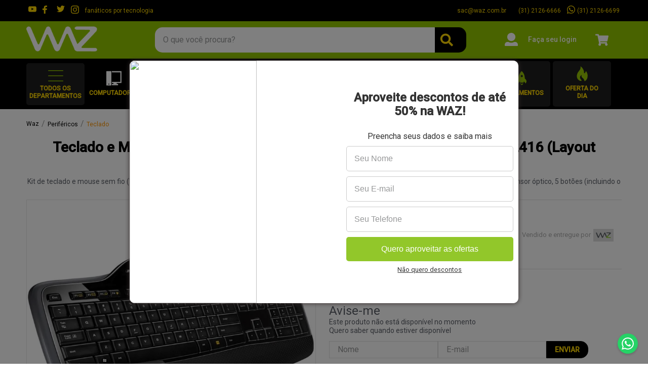

--- FILE ---
content_type: text/html; charset=utf-8
request_url: https://www.waz.com.br/teclado-e-mouse-sem-fio-logitech-wireless-desktop-mk710-920-002416-layout-americano-122338-html/p
body_size: 158025
content:

<!DOCTYPE html>
  <html lang="pt-BR">
  <head>
    <meta name="viewport" content="width=device-width, initial-scale=1">
    <meta name="generator" content="vtex.render-server@8.179.0">
    <meta charset='utf-8'>
    

    
<style id="critical" type="text/css">@charset "UTF-8";@font-face{font-family:Roboto;font-style:normal;font-weight:400;font-display:swap;src:url(https://fonts.gstatic.com/s/roboto/v30/KFOmCnqEu92Fr1Mu72xKKTU1Kvnz.woff2) format("woff2");unicode-range:U+0460-052f,U+1c80-1c88,U+20b4,U+2de0-2dff,U+a640-a69f,U+fe2e-fe2f}@font-face{font-family:Roboto;font-style:normal;font-weight:400;font-display:swap;src:url(https://fonts.gstatic.com/s/roboto/v30/KFOmCnqEu92Fr1Mu5mxKKTU1Kvnz.woff2) format("woff2");unicode-range:U+0301,U+0400-045f,U+0490-0491,U+04b0-04b1,U+2116}@font-face{font-family:Roboto;font-style:normal;font-weight:400;font-display:swap;src:url(https://fonts.gstatic.com/s/roboto/v30/KFOmCnqEu92Fr1Mu7mxKKTU1Kvnz.woff2) format("woff2");unicode-range:U+1f??}@font-face{font-family:Roboto;font-style:normal;font-weight:400;font-display:swap;src:url(https://fonts.gstatic.com/s/roboto/v30/KFOmCnqEu92Fr1Mu4WxKKTU1Kvnz.woff2) format("woff2");unicode-range:U+0370-0377,U+037a-037f,U+0384-038a,U+038c,U+038e-03a1,U+03a3-03ff}@font-face{font-family:Roboto;font-style:normal;font-weight:400;font-display:swap;src:url(https://fonts.gstatic.com/s/roboto/v30/KFOmCnqEu92Fr1Mu7WxKKTU1Kvnz.woff2) format("woff2");unicode-range:U+0102-0103,U+0110-0111,U+0128-0129,U+0168-0169,U+01a0-01a1,U+01af-01b0,U+0300-0301,U+0303-0304,U+0308-0309,U+0323,U+0329,U+1ea0-1ef9,U+20ab}@font-face{font-family:Roboto;font-style:normal;font-weight:400;font-display:swap;src:url(https://fonts.gstatic.com/s/roboto/v30/KFOmCnqEu92Fr1Mu7GxKKTU1Kvnz.woff2) format("woff2");unicode-range:U+0100-02af,U+0304,U+0308,U+0329,U+1e00-1e9f,U+1ef2-1eff,U+2020,U+20a0-20ab,U+20ad-20c0,U+2113,U+2c60-2c7f,U+a720-a7ff}@font-face{font-family:Roboto;font-style:normal;font-weight:400;font-display:swap;src:url(https://fonts.gstatic.com/s/roboto/v30/KFOmCnqEu92Fr1Mu4mxKKTU1Kg.woff2) format("woff2");unicode-range:U+00??,U+0131,U+0152-0153,U+02bb-02bc,U+02c6,U+02da,U+02dc,U+0304,U+0308,U+0329,U+2000-206f,U+2074,U+20ac,U+2122,U+2191,U+2193,U+2212,U+2215,U+feff,U+fffd}@font-face{font-family:Roboto;font-style:normal;font-weight:500;font-display:swap;src:url(https://fonts.gstatic.com/s/roboto/v30/KFOlCnqEu92Fr1MmEU9fCRc4AMP6lbBP.woff2) format("woff2");unicode-range:U+0460-052f,U+1c80-1c88,U+20b4,U+2de0-2dff,U+a640-a69f,U+fe2e-fe2f}@font-face{font-family:Roboto;font-style:normal;font-weight:500;font-display:swap;src:url(https://fonts.gstatic.com/s/roboto/v30/KFOlCnqEu92Fr1MmEU9fABc4AMP6lbBP.woff2) format("woff2");unicode-range:U+0301,U+0400-045f,U+0490-0491,U+04b0-04b1,U+2116}@font-face{font-family:Roboto;font-style:normal;font-weight:500;font-display:swap;src:url(https://fonts.gstatic.com/s/roboto/v30/KFOlCnqEu92Fr1MmEU9fCBc4AMP6lbBP.woff2) format("woff2");unicode-range:U+1f??}@font-face{font-family:Roboto;font-style:normal;font-weight:500;font-display:swap;src:url(https://fonts.gstatic.com/s/roboto/v30/KFOlCnqEu92Fr1MmEU9fBxc4AMP6lbBP.woff2) format("woff2");unicode-range:U+0370-0377,U+037a-037f,U+0384-038a,U+038c,U+038e-03a1,U+03a3-03ff}@font-face{font-family:Roboto;font-style:normal;font-weight:500;font-display:swap;src:url(https://fonts.gstatic.com/s/roboto/v30/KFOlCnqEu92Fr1MmEU9fCxc4AMP6lbBP.woff2) format("woff2");unicode-range:U+0102-0103,U+0110-0111,U+0128-0129,U+0168-0169,U+01a0-01a1,U+01af-01b0,U+0300-0301,U+0303-0304,U+0308-0309,U+0323,U+0329,U+1ea0-1ef9,U+20ab}@font-face{font-family:Roboto;font-style:normal;font-weight:500;font-display:swap;src:url(https://fonts.gstatic.com/s/roboto/v30/KFOlCnqEu92Fr1MmEU9fChc4AMP6lbBP.woff2) format("woff2");unicode-range:U+0100-02af,U+0304,U+0308,U+0329,U+1e00-1e9f,U+1ef2-1eff,U+2020,U+20a0-20ab,U+20ad-20c0,U+2113,U+2c60-2c7f,U+a720-a7ff}@font-face{font-family:Roboto;font-style:normal;font-weight:500;font-display:swap;src:url(https://fonts.gstatic.com/s/roboto/v30/KFOlCnqEu92Fr1MmEU9fBBc4AMP6lQ.woff2) format("woff2");unicode-range:U+00??,U+0131,U+0152-0153,U+02bb-02bc,U+02c6,U+02da,U+02dc,U+0304,U+0308,U+0329,U+2000-206f,U+2074,U+20ac,U+2122,U+2191,U+2193,U+2212,U+2215,U+feff,U+fffd}.strike{text-decoration:line-through}.vtex-product-price-1-x-listPrice--summary,.vtex-product-price-1-x-spotPrice--summary{text-align:left;font-size:18px;margin:2px 0}.vtex-product-price-1-x-listPrice--summary,.vtex-product-price-1-x-spotPrice--summary{width:100%;display:block;font-weight:500;font-size:12px;color:#aaa;letter-spacing:.1px;line-height:16px}@media screen and (min-width:40em){.ph5-m{padding-left:1rem;padding-right:1rem}body{font-family:Roboto,sans-serif;font-weight:400;text-transform:none;letter-spacing:0}body{font-size:1rem}}@media screen and (min-width:40em){.flex-ns{display:-webkit-box;display:flex}.ph5-m{padding-left:1rem;padding-right:1rem}body{font-family:Roboto,sans-serif;font-weight:400;text-transform:none;letter-spacing:0}body{font-size:1rem}}[type=submit],button,html [type=button]{-webkit-appearance:button}[type=button]::-moz-focus-inner,[type=submit]::-moz-focus-inner,button::-moz-focus-inner{border-style:none;padding:0}[type=button]:-moz-focusring,[type=submit]:-moz-focusring,button:-moz-focusring{outline:ButtonText dotted 1px}.bg-disabled{background-color:#f2f4f5}.b--muted-5{border-color:#f2f4f5}.border-box,a,aside,body,div,figure,form,h1,html,input[type=text],li,nav,p,section,ul{box-sizing:border-box}.mb3{margin-bottom:1rem}.mr5{margin-right:1rem}.ph5{padding-left:1rem;padding-right:1rem}.min-h-small{min-height:2rem;box-sizing:border-box}.h-regular{height:2.5rem;box-sizing:border-box}.c-on-disabled{color:#979899}.mw6{max-width:32rem}.t-small{font-size:.875rem}.t-small{font-family:Roboto,sans-serif;font-weight:400;text-transform:none;letter-spacing:0}.fw3{font-weight:300}@media screen and (min-width:40em){.db-ns{display:block}.flex-ns{display:-webkit-box;display:flex}.ph5-m{padding-left:1rem;padding-right:1rem}body{font-family:Roboto,sans-serif;font-weight:400;text-transform:none;letter-spacing:0}body{font-size:1rem}}.vtex-availability-notify-1-x-input,.vtex-availability-notify-1-x-submit{margin:0}.vtex-availability-notify-1-x-submit .vtex-button{height:100%;background:#000;text-transform:uppercase;font-weight:700;color:#fed700;border:1px solid #000;border-radius:0 15px 15px 0}@media screen and (max-width:40em){.vtex-availability-notify-1-x-submit .vtex-button{width:100%;border-radius:0}.vtex-availability-notify-1-x-input,.vtex-availability-notify-1-x-submit{margin-bottom:10px}}.vtex-availability-notify-1-x-title{display:flex;flex-direction:column}.vtex-availability-notify-1-x-title:before{content:"Avise-me";color:#5a5e67;font-size:24px;margin-bottom:5px}.vtex-availability-notify-1-x-notifyLabel,.vtex-availability-notify-1-x-title{font-size:14px;line-height:17px;color:#5a5e67;text-align:left;margin:0}.vtex-availability-notify-1-x-input .vtex-input-prefix__group{border:1px solid #e1e1e1;height:34px;font-weight:400;font-size:14px;border-radius:0}.vtex-flex-layout-0-x-flexCol--pdp-right-noStock{border-top:1px solid #e1e1e1;border-bottom:1px solid #e1e1e1}.vtex-flex-layout-0-x-flexColChild--pdp-right-noStock{margin-left:10px}@media screen and (max-width:40em){.vtex-flex-layout-0-x-flexRowContent--pdp-right-desktop .vtex-flex-layout-0-x-stretchChildrenWidth{width:auto!important}.vtex-flex-layout-0-x-flexRowContent--code-and-seller{justify-content:center}.vtex-flex-layout-0-x-flexRowContent--pdp-right-desktop .vtex-store-components-3-x-productBrandContainer{display:none}.vtex-flex-layout-0-x-flexRowContent--pdp-right-desktop .vtex-product-identifier-0-x-product-identifier{display:none!important}.vtex-flex-layout-0-x-flexRowContent--pdp-right-desktop .vtex-product-price-1-x-sellerNameContainer{justify-content:center}.vtex-flex-layout-0-x-flexCol--pdpimage{padding:0}.vtex-flex-layout-0-x-flexRowContent--pdp-main{margin:0}}.vtex-rich-text-0-x-paragraph--noStock{font-size:14px;line-height:14px;color:#fed700;font-weight:700;position:relative;background:#000;padding:7px 10px;border:1px solid;border-radius:6px;margin-bottom:30px}@media screen and (max-width:40em){.vtex-rich-text-0-x-paragraph--noStock{margin-bottom:10px}}html{line-height:1.15;-ms-text-size-adjust:100%;-webkit-text-size-adjust:100%}body{margin:0}aside,nav,section{display:block}h1{font-size:2em;margin:.67em 0}figure{display:block}figure{margin:1em 40px}a{background-color:transparent;-webkit-text-decoration-skip:objects}strong{font-weight:inherit;font-weight:bolder}img{border-style:none}svg:not(:root){overflow:hidden}button,input{font-family:sans-serif;font-size:100%;line-height:1.15;margin:0}button,input{overflow:visible}button{text-transform:none}button,html [type=button]{-webkit-appearance:button}[type=button]::-moz-focus-inner,button::-moz-focus-inner{border-style:none;padding:0}[type=button]:-moz-focusring,button:-moz-focusring{outline:ButtonText dotted 1px}::-webkit-file-upload-button{-webkit-appearance:button;font:inherit}.bg-base{background-color:#fff}.bg-action-primary{background-color:#0f3e99}.bg-transparent{background-color:transparent}.ba{border-style:solid;border-width:1px}.bn{border-style:none;border-width:0}.b--action-primary{border-color:#0f3e99}.b--muted-2{border-color:#979899}.b--muted-4{border-color:#e3e4e6}.b--transparent{border-color:transparent}.br2{border-radius:.25rem}.br--right{border-bottom-left-radius:0}.br--right{border-top-left-radius:0}.br--left{border-top-right-radius:0;border-bottom-right-radius:0}.b--solid{border-style:solid}.bw0{border-width:0}.bw1{border-width:.125rem}.br-0{border-right-width:0}.bl-0{border-left-width:0}.border-box,a,aside,body,div,figure,h1,html,input[type=text],li,nav,p,section,ul{box-sizing:border-box}.pa0{padding:0}.ma0{margin:0}.pl0{padding-left:0}.ml0{margin-left:0}.pr0{padding-right:0}.mr0{margin-right:0}.pt0{padding-top:0}.mt0{margin-top:0}.pb0{padding-bottom:0}.mb0{margin-bottom:0}.pv0{padding-top:0;padding-bottom:0}.mv0{margin-top:0;margin-bottom:0}.pv1{padding-top:.125rem;padding-bottom:.125rem}.pl2{padding-left:.25rem}.pr2{padding-right:.25rem}.nr2{margin-right:-.25rem}.mt2{margin-top:.25rem}.pv2{padding-top:.25rem;padding-bottom:.25rem}.ph2{padding-left:.25rem;padding-right:.25rem}.mh2{margin-left:.25rem;margin-right:.25rem}.nl3{margin-left:-1rem}.pr3{padding-right:1rem}.mr3{margin-right:1rem}.mt3{margin-top:1rem}.pv3{padding-top:1rem;padding-bottom:1rem}.ph3{padding-left:1rem;padding-right:1rem}.pa4{padding:.75rem}.pl4{padding-left:.75rem}.pr4{padding-right:.75rem}.mt4{margin-top:.75rem}.mb4{margin-bottom:.75rem}.pv4{padding-top:.75rem;padding-bottom:.75rem}.ph4{padding-left:.75rem;padding-right:.75rem}.ma5{margin:1rem}.pl5{padding-left:1rem}.pr5{padding-right:1rem}.mb5{margin-bottom:1rem}.pv5{padding-top:1rem;padding-bottom:1rem}.ph6{padding-left:1.5rem;padding-right:1.5rem}.mh6{margin-left:1.5rem;margin-right:1.5rem}.pl7{padding-left:2rem}.pr7{padding-right:2rem}.mb8{margin-bottom:3rem}.pv8{padding-top:3rem;padding-bottom:3rem}.right-0{right:0}.bottom-0{bottom:0}.left-0{left:0}.absolute--fill{top:0;right:0;bottom:0;left:0}.dn{display:none}.db{display:block}.dib{display:inline-block}.flex{display:-webkit-box;display:flex}.flex-column{-webkit-box-orient:vertical;flex-direction:column}.flex-column,.flex-row{-webkit-box-direction:normal}.flex-row{-webkit-box-orient:horizontal;flex-direction:row}.items-start{-webkit-box-align:start;align-items:flex-start}.items-center{-webkit-box-align:center;align-items:center}.items-stretch{-webkit-box-align:stretch;align-items:stretch}.justify-start{-webkit-box-pack:start;justify-content:flex-start}.justify-end{-webkit-box-pack:end;justify-content:flex-end}.justify-center{-webkit-box-pack:center;justify-content:center}.justify-between{-webkit-box-pack:justify;justify-content:space-between}.flex-grow-1{-webkit-box-flex:1;flex-grow:1}.fr{float:right}body,button,input{-webkit-font-smoothing:antialiased;-moz-osx-font-smoothing:grayscale}body,button,input{font-family:-apple-system,BlinkMacSystemFont,avenir next,avenir,helvetica neue,helvetica,ubuntu,roboto,noto,segoe ui,arial,sans-serif}.link{text-decoration:none}.list{list-style-type:none}.h-50{height:50%}.h-100{height:100%}.min-vh-100{min-height:100vh}.h-auto{height:auto}.min-h-regular{min-height:2.5rem;box-sizing:border-box}.h-large{height:3rem;box-sizing:border-box}.gray{color:#979899}.c-action-primary{color:#0f3e99}.c-emphasis{color:#f71963}.c-muted-1{color:#727273}.c-muted-2{color:#979899}.c-on-base{color:#000}.c-on-action-primary{color:#fff}img{max-width:100%}.lh-solid{line-height:1}.lh-copy{line-height:1.5}.mw7{max-width:48rem}.mw9{max-width:74rem}.outline-0{outline:0}.overflow-hidden{overflow:hidden}.relative{position:relative}.absolute{position:absolute}.no-underline{text-decoration:none}.tl{text-align:left}.tc{text-align:center}.v-mid{vertical-align:middle}.t-heading-4{font-family:Roboto,sans-serif;font-weight:400;font-size:1.5rem;text-transform:none;letter-spacing:0}.t-body,body{font-family:Roboto,sans-serif;font-weight:400;text-transform:none;letter-spacing:0}.t-body,body{font-size:1rem}.t-action{font-size:1rem}.t-action,.t-action--small{font-family:Roboto,sans-serif;font-weight:500;text-transform:uppercase;letter-spacing:0}.t-action--small{font-size:.875rem}.fw5{font-weight:500}.center{margin-left:auto}.center{margin-right:auto}.nowrap{white-space:nowrap}.w-20{width:20%}.w-100{width:100%}.z-2{z-index:2}@media screen and (min-width:20em){body{font-family:Roboto,sans-serif;font-weight:400;text-transform:none;letter-spacing:0}body{font-size:1rem}}@media screen and (min-width:40em){.db-ns{display:block}.ph5-m{padding-left:1rem;padding-right:1rem}body{font-family:Roboto,sans-serif;font-weight:400;text-transform:none;letter-spacing:0}body{font-size:1rem}}@media screen and (min-width:64em){.db-l{display:block}body{font-family:Roboto,sans-serif;font-weight:400;text-transform:none;letter-spacing:0}body{font-size:1rem}}@media screen and (min-width:80em){.ph2-xl{padding-left:.25rem;padding-right:.25rem}body{font-family:Roboto,sans-serif;font-weight:400;text-transform:none;letter-spacing:0}body{font-size:1rem}}@-webkit-keyframes vtex-render-runtime-8-x-slide{0%{transform:translate3d(-50%,0,0)}to{transform:translateZ(0)}}@keyframes vtex-render-runtime-8-x-slide{0%{transform:translate3d(-50%,0,0)}to{transform:translateZ(0)}}.vtex-render-runtime-8-x-slide{-webkit-animation:1.5s linear infinite vtex-render-runtime-8-x-slide;animation:1.5s linear infinite vtex-render-runtime-8-x-slide}.vtex-render-runtime-8-x-lazyload.lazyload{opacity:0}.vtex-flex-layout-0-x-stretchChildrenWidth{justify-content:center}.vtex-flex-layout-0-x-stretchChildrenWidth>:not(img){width:100%}.vtex-store-components-3-x-sizeDesktop{max-width:150px;max-height:75px;min-width:120px}.vtex-styleguide-9-x-hideDecorators::-ms-clear{display:none}.vtex-styleguide-9-x-noAppearance{-webkit-appearance:none;-moz-appearance:none;appearance:none}@-webkit-keyframes vtex-styleguide-9-x-vtex-spinner-rotate{0%{transform:translateZ(0) rotate(0)}to{transform:translateZ(0) rotate(1turn)}}@keyframes vtex-styleguide-9-x-vtex-spinner-rotate{0%{transform:translateZ(0) rotate(0)}to{transform:translateZ(0) rotate(1turn)}}.vtex-styleguide-9-x-rotate{transform-origin:50% 50%;-webkit-animation:.5s linear infinite vtex-styleguide-9-x-vtex-spinner-rotate;animation:.5s linear infinite vtex-styleguide-9-x-vtex-spinner-rotate}.vtex-store-components-3-x-searchBarContainer .vtex-input-prefix__group{height:38px}.vtex-store-components-3-x-searchBarContainer input{color:#727273;border-radius:1px}@media only screen and (max-width:49rem){.vtex-store-components-3-x-searchBarContainer input{box-shadow:none}}.vtex-store-components-3-x-figure{margin:0}.vtex-store-components-3-x-carouselGaleryThumbs .swiper-slide{height:auto}.vtex-store-components-3-x-swiper-pagination{position:absolute;text-align:center;transform:translateZ(0);z-index:10}.swiper-container{margin-left:auto;margin-right:auto;position:relative;overflow:hidden;list-style:none;padding:0;z-index:1}.swiper-wrapper{position:relative;width:100%;height:100%;z-index:1;display:flex;box-sizing:content-box}.swiper-wrapper{transform:translateZ(0)}.swiper-slide{flex-shrink:0;width:100%;height:100%;position:relative}.w-20.w-20.w-20{width:20%}.center-all{margin:auto}.border-box{box-sizing:border-box}.top-50{top:50%}.translate--50y{transform:translateY(-50%)}.vtex-store-components-3-x-fadeBottom{background-image:linear-gradient(transparent,#fff)}::-webkit-input-placeholder{color:#979899}::-moz-placeholder{color:#979899}:-ms-input-placeholder{color:#979899}:-moz-placeholder{color:#979899}.vtex-flex-layout-0-x-flexRowContent--items-center{align-items:center}body{-webkit-font-smoothing:auto}.vtex-installments-custom{margin:30px 0}.vtex-installments-custom [style*="height:80"] .vtex-installments-custom--listItem:nth-child(2){height:40px}.vtex-installments-custom [style*="height:80"] .vtex-installments-custom--listItem:nth-child(n+5){height:0;opacity:0;overflow:hidden}.vtex-installments-custom .vtex-installments-custom--list{display:block;column-count:2;list-style:none;padding:0;margin:0}.vtex-store-components-3-x-fadeBottom{background:initial}.vtex-installments-custom li{padding:3px 0}.vtex-installments-custom p{padding:0;margin:0}.vtex-installments-custom strong{font-weight:500;font-size:13px;color:#5a5e67;letter-spacing:.12px}.vtex-installments-custom button{appearance:auto;background:0 0;text-decoration:underline;margin:0;text-align:left;padding:0;text-transform:none;color:#92c600;font-size:12px}.vtex-installments-custom .vtex-store-components-3-x-pointerEventsAuto{text-align:left}.vtex-installments-custom span{font-size:13px}.textGray{color:#aaa;font-weight:500}.textValue{color:#5a5e67;font-weight:700}@media screen and (max-width:40em){.vtex-installments-custom .vtex-installments-custom--list{column-count:1;text-align:center}.vtex-installments-custom,.vtex-installments-custom .vtex-store-components-3-x-pointerEventsAuto{text-align:center}}.vtex-store-components-3-x-logoContainer{padding-left:0}.vtex-store-link-0-x-link--link-row{flex-direction:row-reverse;display:flex;align-items:center;justify-content:center}.vtex-store-link-0-x-label--link-row{margin-left:4px}.vtex-flex-layout-0-x-flexRow--offer-day{justify-content:center;align-items:center;display:flex}.vtex-flex-layout-0-x-flexColChild--offer-day{margin-bottom:3px}.vtex-flex-layout-0-x-flexRowContent--all-departaments .vtex-flex-layout-0-x-stretchChildrenWidth{width:100%!important}.vtex-flex-layout-0-x-flexColChild,.vtex-flex-layout-0-x-flexRow--all-departaments .vtex-store-components-3-x-container{padding:0}.vtex-login-2-x-label{color:#fff;text-align:left;font-size:14px;text-transform:none}.vtex-login-2-x-profileIcon{margin-right:-.5rem;fill:#fff}.vtex-login-2-x-container .vtex-button{background:0 0}.vtex-login-2-x-container .vtex-button__label{padding:0}.vtex-menu-2-x-whiteIcon{fill:#fff}.vtex-flex-layout-0-x-flexRow--offer-day .vtex-menu-2-x-whiteIcon,.vtex-menu-2-x-styledLink--header-menu--highlight .vtex-menu-2-x-whiteIcon{fill:#96c505}.vtex-menu-2-x-menuContainer--header-menu,.vtex-menu-2-x-menuContainerNav--header-menu,.vtex-menu-2-x-styledLinkContainer--header-menu{height:100%}.vtex-menu-2-x-styledLinkContent--header-menu,.vtex-rich-text-0-x-paragraph--all-departaments,.vtex-rich-text-0-x-paragraph--offer-day{display:flex;flex-direction:column;align-items:center;justify-content:center;text-decoration:none;text-align:center;color:#fed700;text-transform:uppercase;font-weight:700;font-size:12px;line-height:15px;margin:0}.vtex-flex-layout-0-x-flexRow--offer-day,.vtex-flex-layout-0-x-flexRowContent--all-departaments,.vtex-menu-2-x-styledLinkContent--header-menu{width:115px;height:100%}.vtex-flex-layout-0-x-flexRow--offer-day,.vtex-menu-2-x-styledLinkContent--header-menu{padding:10px}.vtex-menu-2-x-styledLinkContainer--header-menu{margin:0;padding:0}.vtex-menu-2-x-menuContainerNav--header-menu{margin-right:5px}.vtex-menu-2-x-styledLinkIcon--header-menu{margin-bottom:3px}.vtex-flex-layout-0-x-flexRow--offer-day,.vtex-flex-layout-0-x-flexRowContent--all-departaments,.vtex-menu-2-x-styledLink--header-menu--highlight .vtex-menu-2-x-styledLinkContent--header-menu{background:#1f1f1f;border-radius:5px}.vtex-store-components-3-x-autoCompleteOuterContainer .vtex-input-prefix__group{border:none;height:50px;border-top-left-radius:15px;border-bottom-left-radius:15px;border-top-right-radius:15px;border-bottom-right-radius:15px;margin:auto;width:80%}.vtex-store-components-3-x-autoCompleteOuterContainer .vtex-input__suffix{background-color:#000;padding:10px}@media screen and (max-width:40em){.vtex-store-components-3-x-autoCompleteOuterContainer .vtex-input-prefix__group{width:100%}.vtex-store-components-3-x-searchBarContainer{padding:12px 1em}.vtex-store-components-3-x-logoLink{max-width:none;max-height:none;min-width:0;padding:0}}.vtex-store-drawer-0-x-drawerTriggerContainer--open-menu .vtex-menu-2-x-whiteIcon{stroke:#92c600;margin-bottom:3px}.vtex-store-drawer-0-x-drawerTriggerContainer--open-menu{display:flex;align-items:center;justify-content:center;flex-direction:column}.vtex-flex-layout-0-x-flexRowContent--all-departaments .vtex-store-drawer-0-x-openIconContainer{padding:10px}@media screen and (max-width:64em){.vtex-store-drawer-0-x-drawerTriggerContainer--open-menu .vtex-menu-2-x-whiteIcon{stroke:#fff}.vtex-store-drawer-0-x-drawerTriggerContainer--open-menu .vtex-rich-text-0-x-container--all-departaments{display:none}.vtex-rich-text-0-x-paragraph--offer-day{font-size:13px}}.vtex-store-header-2-x-headerRowBackground--bg-black{background:#000}.vtex-store-header-2-x-headerRowBackground--main{background:#92c600}.vtex-store-header-2-x-headerRowContainer--main{justify-content:space-between}.vtex-store-header-2-x-headerRowBackground--topbar .vtex-rich-text-0-x-wrapper,.vtex-store-header-2-x-headerRowBackground--topbar .vtex-store-link-0-x-link{color:#fed700;font-size:12px;line-height:15px;text-decoration:none}.vtex-login-2-x-profileIcon,.vtex-store-header-2-x-headerRowBackground--main .vtex-minicart-2-x-cartIcon,.vtex-store-header-2-x-headerRowBackground--main .vtex-store-components-3-x-searchIcon{width:26px;height:26px}.vtex-store-header-2-x-headerRowContainer--menu-main{padding:5px 0}.vtex-flex-layout-0-x-flexRowContent--pdp-breadcrumb .vtex-breadcrumb-1-x-term,.vtex-flex-layout-0-x-flexRowContent--pdp-breadcrumb .vtex-breadcrumb-1-x-termArrow:before{display:none}.vtex-flex-layout-0-x-flexRowContent--pdp-breadcrumb .vtex-breadcrumb-1-x-link--2{color:#ff9500}.vtex-flex-layout-0-x-flexRowContent--code-and-seller{border-bottom:1px solid #e1e1e1;padding-bottom:10px}.vtex-flex-layout-0-x-flexRowContent--add-cart-pdp .vtex-button{background-color:#ff8e01;font-size:16px;color:#fff;width:100%;max-width:250px;height:40px;padding:0;border:0;line-height:40px;text-align:center;text-decoration:none;border-radius:10px;text-transform:uppercase;font-weight:700;letter-spacing:.7px;margin:0 auto}.vtex-flex-layout-0-x-flexColChild--add-cart-pdp{margin-bottom:10px;justify-content:center;align-items:center;display:flex}.vtex-add-to-cart-button-0-x-buttonDataContainer{align-items:center}.vtex-flex-layout-0-x-flexRowContent--add-cart-pdp .vtex-add-to-cart-button-0-x-buttonDataContainer:before{margin-right:10px;height:35px;content:url(https://waz.vteximg.com.br/arquivos/icon-cart-vitrine.png)}.vtex-product-identifier-0-x-product-identifier__separator{display:none}.vtex-flex-layout-0-x-flexRowContent--shipping-simulator{border-top:1px solid #e1e1e1;border-bottom:1px solid #e1e1e1;padding:20px 0}.vtex-flex-layout-0-x-flexCol--pdpimage{position:relative}@media screen and (max-width:40em){.vtex-installments-custom{margin:0 0 15px}.vtex-flex-layout-0-x-flexRowContent--pdp-right-desktop .vtex-flex-layout-0-x-stretchChildrenWidth{width:auto!important}.vtex-flex-layout-0-x-flexRowContent--code-and-seller{justify-content:center}.vtex-flex-layout-0-x-flexRowContent--pdp-right-desktop .vtex-store-components-3-x-productBrandContainer{display:none}.vtex-flex-layout-0-x-flexRowContent--pdp-right-desktop .vtex-product-identifier-0-x-product-identifier{display:none!important}.vtex-flex-layout-0-x-flexRowContent--pdp-right-desktop .vtex-product-price-1-x-sellerNameContainer{justify-content:center}.vtex-flex-layout-0-x-flexCol--pricepdp{padding:10px}.vtex-flex-layout-0-x-flexCol--pdpimage{padding:0}.vtex-flex-layout-0-x-flexRowContent--pdp-price-buy-btn{position:fixed;bottom:0;left:0;width:100%;height:auto;background:#fff;z-index:999}.vtex-flex-layout-0-x-flexColChild--add-cart-pdp .vtex-add-to-cart-button-0-x-spinner{display:none}.vtex-flex-layout-0-x-flexColChild--pricepdp{left:0;width:100%;z-index:9;background:#fff;bottom:0;height:auto}.vtex-flex-layout-0-x-flexColChild--add-cart-pdp{margin:0}.vtex-flex-layout-0-x-flexRowContent--add-cart-pdp .vtex-button{max-width:none;border-radius:0}.vtex-flex-layout-0-x-flexRowContent--pdp-main{margin:0}}@media screen and (max-width:64em){.vtex-flex-layout-0-x-flexRowContent--pdp-main{flex-direction:column}.vtex-flex-layout-0-x-flexRowContent--pdp-main .vtex-flex-layout-0-x-stretchChildrenWidth{width:100%!important}}.vtex-product-identifier-0-x-product-identifier--productReference,.vtex-product-price-1-x-sellerNameContainer--isDefaultSeller{font-weight:400;font-size:13px;color:#aaa;display:flex;align-items:center}.vtex-product-price-1-x-sellerNameContainer--isDefaultSeller .vtex-product-price-1-x-sellerName{font-size:0}.vtex-product-price-1-x-sellerNameContainer--isDefaultSeller .vtex-product-price-1-x-sellerName:after{content:"";display:inline-block;background-image:url("data:image/svg+xml;charset=utf-8,%3Csvg xmlns='http://www.w3.org/2000/svg' width='210mm' height='148mm' viewBox='0 0 210 148'%3E%3Cpath d='M34.387 106.755c-2.615-2.296-3.989-5.244-16.009-34.346C8.096 47.514 7.603 45.938 8.996 42.39c.805-2.051 3.617-3.288 5.953-2.618 3.893 1.117 4.941 2.958 14.891 26.158 5.206 12.137 9.846 22.384 10.312 22.77.6.499 1.117.532 1.776.117.512-.323 3.813-7.217 7.337-15.32 11.679-26.858 12.914-29.488 14.865-31.65 2.545-2.82 4.813-2.908 7.306-.285 2.278 2.397 2.622 3.118 11.752 24.593 4.255 10.008 8.39 19.156 9.187 20.329 1.472 2.162 3.071 2.713 4.126 1.421.319-.39 3.191-7.235 6.383-15.21 6.47-16.168 11.914-28.005 13.812-30.038 1.598-1.712 3.958-2.943 5.634-2.94 1.966.002 4.777 1.953 6.441 4.468.816 1.232 5.448 11.286 10.295 22.34 4.846 11.056 8.982 20.674 9.13 21.006.147.333-1.315 1.493-3.187 2.947-4.04 3.136-5.05 4.545-5.645 7.873-.23 1.287-.327 1.73-.465 2.127-.101-.091-.263-.49-.451-1.058-.259-.782-2.572-6.411-5.14-12.51-2.569-6.098-5.508-13.39-6.53-16.206-2.836-7.796-4.565-11.067-6.05-11.44-.71-.178-1.565-.153-1.902.055-1.102.681-3.52 6.067-8.597 19.153-9.51 24.51-13.697 30.718-19.7 29.211-4.001-1.004-6.973-6.46-17.305-31.772-5.57-13.647-6.36-15.157-7.924-15.157-1.393 0-1.916 1.08-10.177 21.039-8.32 20.1-9.775 22.97-12.725 25.107-3.015 2.184-5.409 2.141-8.01-.144zm120.25-24.728c1.726-1.85 8.212-8.784 14.413-15.41 12.147-12.978 14.01-15.206 14.01-16.759 0-1.985-1.836-2.184-20.123-2.184-11.925 0-18.386-.211-19.308-.631-3.25-1.481-3.375-5.482-.223-7.139 1.662-.873 4.193-.952 26.158-.82 13.375.08 25.113.373 26.084.652 2.765.793 4.495 2.172 5.38 4.291 1.407 3.369.22 6.212-5.18 12.404-4.12 4.722-7.98 7.35-26.436 17.991-6.098 3.516-12.623 7.422-14.5 8.68l-3.411 2.288z' fill='%235a5f65'/%3E%3Cpath d='M193.151 59.584l-31.515 34.118-1.9 2.462-.492 1.336.633 1.267 1.548.844 34.8-.25c6.773-.056 6.282 8.39.128 9.315-1.202.282-2.4.29-3.624.29l-41.993-.066c-5.204.057-11.5-2.894-11.834-8.58 0-.138.018-.171.026-.252.235-.949.435-1.957.695-2.932.095-.358.253-.688.346-1.042l.54-1.204.904-1.408c.463-1.014 1.186-1.541 2.046-2.187l5.55-4.166 2.99-2.01 41.504-25.605' fill='%238fc53c'/%3E%3C/svg%3E");background-position:50%;height:25px;width:40px;background-size:80%;background-color:#ddd;background-repeat:no-repeat;vertical-align:middle;margin-left:5px}.vtex-product-price-1-x-spotPrice-por{vertical-align:super;margin-right:5px;font-size:12px;font-weight:700;color:#92c600}.vtex-product-price-1-x-spotPrice-pix--pdp{color:#92c600;font-weight:400;font-size:14px}.vtex-product-price-1-x-currencyContainer--pdp{font-size:27px!important}.vtex-product-price-1-x-spotPriceValue--pdp{width:85%}.vtex-product-price-1-x-sellingPrice--summary{color:#5a5e67;font-size:14px;font-weight:700}.vtex-product-price-1-x-sellingPriceValue--summary{font-size:18px;font-weight:400}.vtex-product-price-1-x-spotPrice.vtex-product-price-1-x-spotPrice--pdp{display:flex;flex-wrap:wrap;margin:10px 0}.vtex-rich-text-0-x-paragraph--text-pdp{font-weight:400;font-size:12px;color:#9c9c9c;margin:8px 0 0 5.5px;padding:10px 0}.vtex-store-components-3-x-productImagesThumb .vtex-store-components-3-x-figure{border:1px solid #e1e1e1;border-radius:3px;margin-left:5px}.vtex-store-components-3-x-carouselGaleryThumbs{display:block}.vtex-store-components-3-x-productImagesThumb,.vtex-store-components-3-x-thumbImg{width:70px!important;height:70px!important}.vtex-flex-layout-0-x-flexRow--pdp-name .vtex-store-components-3-x-productNameContainer{font-size:28px;line-height:36px;color:#000;letter-spacing:0;font-weight:700;text-align:center}.vtex-store-components-3-x-productShortDescription{font-size:14px;color:#5a5e67;letter-spacing:0;text-align:center;margin-top:5px;display:block}.vtex-store-components-3-x-shippingContainer{display:flex;align-items:center;position:relative}@media screen and (max-width:40em){.vtex-store-components-3-x-productShortDescription{display:none}}.vtex-store-components-3-x-productImagesGallerySwiperContainer:first-child{z-index:9;border:1px solid #e5e5e5}@media screen and (max-width:40em){.vtex-flex-layout-0-x-flexRow--pdp-name .vtex-store-components-3-x-productNameContainer{font-size:20px;text-align:left;line-height:26px;margin:10px 0}}.vtex-breadcrumb-1-x-homeLink:before{content:"Waz"}.vtex-breadcrumb-1-x-arrow:before{content:"/";margin:0 5px}.vtex-breadcrumb-1-x-caretIcon,.vtex-breadcrumb-1-x-homeIcon{display:none}.vtex-breadcrumb-1-x-arrow,.vtex-breadcrumb-1-x-homeLink,.vtex-breadcrumb-1-x-link{padding:0}.vtex-breadcrumb-1-x-link{font-size:12px;color:#000;text-transform:capitalize}.vtex-product-price-1-x-spotPrice--summary{text-align:left;font-size:18px;margin:2px 0}.vtex-product-price-1-x-spotPrice--summary .vtex-product-price-1-x-currencyContainer--summary,.vtex-product-price-1-x-spotPrice-pix--summary{color:#92c600}.vtex-product-price-1-x-spotPrice--summary .vtex-product-price-1-x-currencyContainer--summary{font-weight:700;font-size:22px;letter-spacing:.1px;line-height:22px}.vtex-product-price-1-x-spotPrice--summary{width:100%;display:block;font-weight:500;font-size:12px;color:#aaa;letter-spacing:.1px;line-height:16px}</style>
<script>"use strict";!function(){var e=!!window.location.search.includes("__debugCriticalCSS")&&new URLSearchParams(window.location.search).get("__debugCriticalCSS"),t=new Set,n=-1,r=!1,i=null;function a(){if(e){for(var t=new Array("[critical]:"),n=0;n<arguments.length;n++)t[n+1]=arguments[n];console.log.apply(console,t)}}function o(e){var t=e&&document.getElementById(e);t&&(a("hydrating",e),t.removeAttribute("as"),t.setAttribute("type","text/css"),t.setAttribute("rel","stylesheet"))}function c(){l.then(_)}function _(){r||(a("Applying uncritical for",n,"styles: ",t),Array.from(t).sort((function(e,t){if(!e)return-1;if(!t)return 1;var n=e.replace("${UNCRITICAL_ID}_",""),r=t.replace("${UNCRITICAL_ID}_","");return Number(n)-Number(r)})).forEach(e=>{setTimeout(()=>{o(e)},1)}),r=!0,i())}window.__CRITICAL__UNCRITICAL_APPLIED__=new Promise((function(e){i=function(){a("uncritical applied"),e()}}));var l=new Promise((function(t){if(!document.querySelector("style#critical"))return t();window.__CRITICAL__RAISE_UNCRITICAL_EVENT__=t,"manual"!==e&&setTimeout(c,1e4)}));"manual"===e&&(window.__CRITICAL__applyAfterEvent=c,window.__CRITICAL__applyStyleById=o),window.__CRITICAL__RENDER_8_REGISTER__=function(i,_="error"){var l="loaded"===_?i:null;n<0&&function(){var e=document.getElementsByClassName("vtex_io_uncritical_css");n=0;for(var t=0;t<e.length;t++){var r=e[t];r.media&&!matchMedia(r.media).matches||(n+=1)}}(),t.has(l)||(t.add(l),!0===r?(a("Late hydration",l),o(l)):t.size===n&&"manual"!==e&&c())}}();</script>
<link rel="preload" href="https://waz.vtexassets.com/_v/public/assets/v1/bundle/css/asset.min.css?v=3&files=theme,waz.theme@0.0.1$style.common,waz.theme@0.0.1$style.small,waz.theme@0.0.1$style.notsmall,waz.theme@0.0.1$style.large,waz.theme@0.0.1$style.xlarge&files=fonts,989db2448f309bfdd99b513f37c84b8f5794d2b5&files=npm,animate.css@3.7.0/animate.min.css&files=react~vtex.render-runtime@8.136.1,common&files=react~vtex.store-components@3.178.5,Container,Logo,4,SearchBar,2,ProductImages,GradientCollapse,ShippingSimulator&files=react~vtex.styleguide@9.146.16,0,1,Spinner,29,Tooltip&files=react~vtex.flex-layout@0.21.5,0&files=react~vtex.admin-pages@4.59.0,HighlightOverlay&files=react~vtex.login@2.69.1,1&files=react~vtex.minicart@2.68.0,Minicart&files=react~vtex.rich-text@0.16.0,index&files=react~vtex.search@2.18.7,Autocomplete&files=react~vtex.slider@0.8.3,0&files=react~vtex.shelf@1.49.0,0&files=react~waz.mega-menu@0.0.3,MegaMenu&files=react~vtex.availability-notify@1.13.1,AvailabilityNotifier&files=react~yourviews.yourviewsreviews@1.27.12,1&files=react~vtex.product-identifier@0.5.0,ProductIdentifierProduct&files=react~vtex.address-form@4.27.0,25&files=overrides,vtex.product-list@0.37.4$overrides,vtex.minicart@2.68.0$overrides,vtex.checkout-container@0.8.0$overrides,vtex.checkout-cart@0.35.3$overrides,vtex.product-comparison@0.20.0$overrides,waz.theme@0.0.32$overrides,waz.theme@0.0.32$fonts&workspace=master" as="style" crossorigin  class="vtex_io_uncritical_css" id="uncritical_style_0" onload="this.onload=null;window.__CRITICAL__RENDER_8_REGISTER__(this.id, 'loaded')" onerror="this.onerror=null;handleCSSFallback();setTimeout(function(){window.__CRITICAL__RENDER_8_REGISTER__(this.id, 'error')}, 300);"/>
<noscript id="styles_base">
<link rel="stylesheet" type="text/css" href="https://waz.vtexassets.com/_v/public/assets/v1/bundle/css/asset.min.css?v=3&files=theme,waz.theme@0.0.1$style.common,waz.theme@0.0.1$style.small,waz.theme@0.0.1$style.notsmall,waz.theme@0.0.1$style.large,waz.theme@0.0.1$style.xlarge&files=fonts,989db2448f309bfdd99b513f37c84b8f5794d2b5&files=npm,animate.css@3.7.0/animate.min.css&files=react~vtex.render-runtime@8.136.1,common&files=react~vtex.store-components@3.178.5,Container,Logo,4,SearchBar,2,ProductImages,GradientCollapse,ShippingSimulator&files=react~vtex.styleguide@9.146.16,0,1,Spinner,29,Tooltip&files=react~vtex.flex-layout@0.21.5,0&files=react~vtex.admin-pages@4.59.0,HighlightOverlay&files=react~vtex.login@2.69.1,1&files=react~vtex.minicart@2.68.0,Minicart&files=react~vtex.rich-text@0.16.0,index&files=react~vtex.search@2.18.7,Autocomplete&files=react~vtex.slider@0.8.3,0&files=react~vtex.shelf@1.49.0,0&files=react~waz.mega-menu@0.0.3,MegaMenu&files=react~vtex.availability-notify@1.13.1,AvailabilityNotifier&files=react~yourviews.yourviewsreviews@1.27.12,1&files=react~vtex.product-identifier@0.5.0,ProductIdentifierProduct&files=react~vtex.address-form@4.27.0,25&files=overrides,vtex.product-list@0.37.4$overrides,vtex.minicart@2.68.0$overrides,vtex.checkout-container@0.8.0$overrides,vtex.checkout-cart@0.35.3$overrides,vtex.product-comparison@0.20.0$overrides,waz.theme@0.0.32$overrides,waz.theme@0.0.32$fonts&workspace=master"  id="styles_bundled"  crossorigin onerror="this.onerror=null;handleCSSFallback()"/></noscript>
<noscript id="styles_overrides"></noscript>

<template id="stylesFallback">
  

<link rel="stylesheet" type="text/css" href="https://waz.vtexassets.com/_v/public/vtex.styles-graphql/v1/style/waz.theme@0.0.1$style.common.min.css?v=1&workspace=master"  id="style_link_common" class="style_link" crossorigin />
<link rel="stylesheet" type="text/css" href="https://waz.vtexassets.com/_v/public/vtex.styles-graphql/v1/style/waz.theme@0.0.1$style.small.min.css?v=1&workspace=master" media="screen and (min-width: 20em)" id="style_link_small" class="style_link" crossorigin />
<link rel="stylesheet" type="text/css" href="https://waz.vtexassets.com/_v/public/vtex.styles-graphql/v1/style/waz.theme@0.0.1$style.notsmall.min.css?v=1&workspace=master" media="screen and (min-width: 40em)" id="style_link_notsmall" class="style_link" crossorigin />
<link rel="stylesheet" type="text/css" href="https://waz.vtexassets.com/_v/public/vtex.styles-graphql/v1/style/waz.theme@0.0.1$style.large.min.css?v=1&workspace=master" media="screen and (min-width: 64em)" id="style_link_large" class="style_link" crossorigin />
<link rel="stylesheet" type="text/css" href="https://waz.vtexassets.com/_v/public/vtex.styles-graphql/v1/style/waz.theme@0.0.1$style.xlarge.min.css?v=1&workspace=master" media="screen and (min-width: 80em)" id="style_link_xlarge" class="style_link" crossorigin />
<link rel="stylesheet" type="text/css" href="https://waz.vtexassets.com/_v/public/vtex.styles-graphql/v1/fonts/989db2448f309bfdd99b513f37c84b8f5794d2b5?v=1&workspace=master"  id="fonts_link"  crossorigin />
<link rel="preload" type="text/css" href="https://waz.vtexassets.com/_v/public/assets/v1/npm/animate.css@3.7.0/animate.min.css?workspace=master"    crossorigin  as="style" onload="this.onload=null;this.rel='stylesheet'" />
<noscript><link rel="stylesheet" type="text/css" href="https://waz.vtexassets.com/_v/public/assets/v1/npm/animate.css@3.7.0/animate.min.css?workspace=master"    crossorigin /></noscript>
<link rel="stylesheet" type="text/css" href="https://waz.vtexassets.com/_v/public/assets/v1/published/vtex.render-runtime@8.136.1/public/react/common.min.css?workspace=master"    crossorigin />
<link rel="stylesheet" type="text/css" href="https://waz.vtexassets.com/_v/public/assets/v1/published/vtex.store-components@3.178.5/public/react/Container.min.css?workspace=master"    crossorigin />
<link rel="stylesheet" type="text/css" href="https://waz.vtexassets.com/_v/public/assets/v1/published/vtex.styleguide@9.146.16/public/react/0.min.css?workspace=master"    crossorigin />
<link rel="stylesheet" type="text/css" href="https://waz.vtexassets.com/_v/public/assets/v1/published/vtex.flex-layout@0.21.5/public/react/0.min.css?workspace=master"    crossorigin />
<link rel="stylesheet" type="text/css" href="https://waz.vtexassets.com/_v/public/assets/v1/published/vtex.admin-pages@4.59.0/public/react/HighlightOverlay.min.css?workspace=master"    crossorigin />
<link rel="stylesheet" type="text/css" href="https://waz.vtexassets.com/_v/public/assets/v1/published/vtex.store-components@3.178.5/public/react/Logo.min.css?workspace=master"    crossorigin />
<link rel="stylesheet" type="text/css" href="https://waz.vtexassets.com/_v/public/assets/v1/published/vtex.styleguide@9.146.16/public/react/1.min.css?workspace=master"    crossorigin />
<link rel="stylesheet" type="text/css" href="https://waz.vtexassets.com/_v/public/assets/v1/published/vtex.styleguide@9.146.16/public/react/Spinner.min.css?workspace=master"    crossorigin />
<link rel="stylesheet" type="text/css" href="https://waz.vtexassets.com/_v/public/assets/v1/published/vtex.store-components@3.178.5/public/react/4.min.css?workspace=master"    crossorigin />
<link rel="stylesheet" type="text/css" href="https://waz.vtexassets.com/_v/public/assets/v1/published/vtex.store-components@3.178.5/public/react/SearchBar.min.css?workspace=master"    crossorigin />
<link rel="stylesheet" type="text/css" href="https://waz.vtexassets.com/_v/public/assets/v1/published/vtex.login@2.69.1/public/react/1.min.css?workspace=master"    crossorigin />
<link rel="stylesheet" type="text/css" href="https://waz.vtexassets.com/_v/public/assets/v1/published/vtex.minicart@2.68.0/public/react/Minicart.min.css?workspace=master"    crossorigin />
<link rel="stylesheet" type="text/css" href="https://waz.vtexassets.com/_v/public/assets/v1/published/vtex.rich-text@0.16.0/public/react/index.min.css?workspace=master"    crossorigin />
<link rel="stylesheet" type="text/css" href="https://waz.vtexassets.com/_v/public/assets/v1/published/vtex.search@2.18.7/public/react/Autocomplete.min.css?workspace=master"    crossorigin />
<link rel="stylesheet" type="text/css" href="https://waz.vtexassets.com/_v/public/assets/v1/published/vtex.slider@0.8.3/public/react/0.min.css?workspace=master"    crossorigin />
<link rel="stylesheet" type="text/css" href="https://waz.vtexassets.com/_v/public/assets/v1/published/vtex.shelf@1.49.0/public/react/0.min.css?workspace=master"    crossorigin />
<link rel="stylesheet" type="text/css" href="https://waz.vtexassets.com/_v/public/assets/v1/published/vtex.styleguide@9.146.16/public/react/29.min.css?workspace=master"    crossorigin />
<link rel="stylesheet" type="text/css" href="https://waz.vtexassets.com/_v/public/assets/v1/published/waz.mega-menu@0.0.3/public/react/MegaMenu.min.css?workspace=master"    crossorigin />
<link rel="stylesheet" type="text/css" href="https://waz.vtexassets.com/_v/public/assets/v1/published/vtex.store-components@3.178.5/public/react/2.min.css?workspace=master"    crossorigin />
<link rel="stylesheet" type="text/css" href="https://waz.vtexassets.com/_v/public/assets/v1/published/vtex.store-components@3.178.5/public/react/ProductImages.min.css?workspace=master"    crossorigin />
<link rel="stylesheet" type="text/css" href="https://waz.vtexassets.com/_v/public/assets/v1/published/vtex.store-components@3.178.5/public/react/GradientCollapse.min.css?workspace=master"    crossorigin />
<link rel="stylesheet" type="text/css" href="https://waz.vtexassets.com/_v/public/assets/v1/published/vtex.availability-notify@1.13.1/public/react/AvailabilityNotifier.min.css?workspace=master"    crossorigin />
<link rel="stylesheet" type="text/css" href="https://waz.vtexassets.com/_v/public/assets/v1/published/yourviews.yourviewsreviews@1.27.12/public/react/1.min.css?workspace=master"    crossorigin />
<link rel="stylesheet" type="text/css" href="https://waz.vtexassets.com/_v/public/assets/v1/published/vtex.product-identifier@0.5.0/public/react/ProductIdentifierProduct.min.css?workspace=master"    crossorigin />
<link rel="stylesheet" type="text/css" href="https://waz.vtexassets.com/_v/public/assets/v1/published/vtex.address-form@4.27.0/public/react/25.min.css?workspace=master"    crossorigin />
<link rel="stylesheet" type="text/css" href="https://waz.vtexassets.com/_v/public/assets/v1/published/vtex.store-components@3.178.5/public/react/ShippingSimulator.min.css?workspace=master"    crossorigin />
<link rel="stylesheet" type="text/css" href="https://waz.vtexassets.com/_v/public/assets/v1/published/vtex.styleguide@9.146.16/public/react/Tooltip.min.css?workspace=master"    crossorigin />
<noscript id="styles_overrides"></noscript>

<link rel="stylesheet" type="text/css" href="https://waz.vtexassets.com/_v/public/vtex.styles-graphql/v1/overrides/vtex.product-list@0.37.4$overrides.css?v=1&workspace=master"  id="override_link_0" class="override_link" crossorigin />
<link rel="stylesheet" type="text/css" href="https://waz.vtexassets.com/_v/public/vtex.styles-graphql/v1/overrides/vtex.minicart@2.68.0$overrides.css?v=1&workspace=master"  id="override_link_1" class="override_link" crossorigin />
<link rel="stylesheet" type="text/css" href="https://waz.vtexassets.com/_v/public/vtex.styles-graphql/v1/overrides/vtex.checkout-container@0.8.0$overrides.css?v=1&workspace=master"  id="override_link_2" class="override_link" crossorigin />
<link rel="stylesheet" type="text/css" href="https://waz.vtexassets.com/_v/public/vtex.styles-graphql/v1/overrides/vtex.checkout-cart@0.35.3$overrides.css?v=1&workspace=master"  id="override_link_3" class="override_link" crossorigin />
<link rel="stylesheet" type="text/css" href="https://waz.vtexassets.com/_v/public/vtex.styles-graphql/v1/overrides/vtex.product-comparison@0.20.0$overrides.css?v=1&workspace=master"  id="override_link_4" class="override_link" crossorigin />
<link rel="stylesheet" type="text/css" href="https://waz.vtexassets.com/_v/public/vtex.styles-graphql/v1/overrides/waz.theme@0.0.32$overrides.css?v=1&workspace=master"  id="override_link_5" class="override_link" crossorigin />
<link rel="stylesheet" type="text/css" href="https://waz.vtexassets.com/_v/public/vtex.styles-graphql/v1/overrides/waz.theme@0.0.32$fonts.css?v=1&workspace=master"  id="override_link_6" class="override_link" crossorigin />

</template>
<script>
  function handleCSSFallback() {
    var fallbackTemplate = document.querySelector('template#stylesFallback');
    var fallbackContent = fallbackTemplate.content.cloneNode(true);
    document.head.appendChild(fallbackContent);
  }
</script>


    
    <!--pixel:start:vtex.google-tag-manager-->
<script >
  (function() {
    var gtmId = "GTM-NXBM92";
    var sendGA4EventsValue = "true"
    var sendGA4Events = sendGA4EventsValue == 'true'

    window.__gtm__ = {
      sendGA4Events
    }
    
    if (!gtmId) {
      console.error('Warning: No Google Tag Manager ID is defined. Please configure it in the apps admin.');
    } else {
      window.dataLayer = window.dataLayer || [];
      window.dataLayer.push({ 'gtm.blacklist': [] });
      // GTM script snippet. Taken from: https://developers.google.com/tag-manager/quickstart
      (function(w,d,s,l,i){w[l]=w[l]||[];w[l].push({'gtm.start':
      new Date().getTime(),event:'gtm.js'});var f=d.getElementsByTagName(s)[0],
      j=d.createElement(s),dl=l!='dataLayer'?'&l='+l:'';j.async=true;j.src=
      'https://www.googletagmanager.com/gtm.js?id='+i+dl;f.parentNode.insertBefore(j,f);
      })(window,document,'script','dataLayer',gtmId)
    }
  })()
</script>

<!--pixel:end:vtex.google-tag-manager-->
<!--pixel:start:vtex.facebook-fbe-->
<script src="https://capi-automation.s3.us-east-2.amazonaws.com/public/client_js/capiParamBuilder/clientParamBuilder.bundle.js"></script>
<script >clientParamBuilder.processAndCollectParams(window.location.href)</script>
<script >
  !function (f, b, e, v, n, t, s) {
    if (f.fbq) return; n = f.fbq = function () {
      if (arguments[1] === "Purchase" && typeof arguments[3]?.eventID === "undefined" && arguments[2]?.content_type !== "product") return;
      if (arguments[1] === "AddToCart" && typeof arguments[3]?.eventID === "undefined" && arguments[2]?.content_type !== "product") return;
      if (arguments[1] === "PageView" && typeof arguments[3]?.eventID === "undefined") return;
      if (arguments[1] === "Search" && typeof arguments[3]?.eventID === "undefined") return;
      if (arguments[1] === "ViewContent" && typeof arguments[3]?.eventID === "undefined" && arguments[2]?.content_type !== "product") return;
      n.callMethod ?
      n.callMethod.apply(n, arguments) : n.queue.push(arguments)
    };
    if (!f._fbq) f._fbq = n; n.push = n; n.loaded = !0; n.version = '2.0';
    n.queue = []; t = b.createElement(e); t.async = !0;
    t.src = v; s = b.head.getElementsByTagName(e)[0];
    s.parentNode.insertBefore(t, s)
  }(window, document, 'script',
    'https://connect.facebook.net/en_US/fbevents.js');

  fbq.disablePushState = true;
  fbq.allowDuplicatePageViews = true;
  window.pixelId = "566083352817650";
  window.fbPixelItemPrefix = "";
  window.fireEvents = window.pixelId !== "" && "true".toLowerCase() !== 'false';
  fbeConsentSetting = "false";
  if (fbeConsentSetting == 'true'){
        fbq('consent', 'revoke')
        document.cookie = "fbe_consent=false; SameSite=None; Secure"
        }
</script>
<!--pixel:end:vtex.facebook-fbe-->
<!--pixel:start:vtex.request-capture-->
<script >!function(e,t,c,n,r,a,i){a=e.vtexrca=e.vtexrca||function(){(a.q=a.q||[]).push(arguments)},a.l=+new Date,i=t.createElement(c),i.async=!0,i.src=n,r=t.getElementsByTagName(c)[0],r.parentNode.insertBefore(i,r)}(window,document,"script","https://io.vtex.com.br/rc/rc.js"),vtexrca("init")</script>
<script >!function(e,t,n,a,c,f,o){f=e.vtexaf=e.vtexaf||function(){(f.q=f.q||[]).push(arguments)},f.l=+new Date,o=t.createElement(n),o.async=!0,o.src=a,c=t.getElementsByTagName(n)[0],c.parentNode.insertBefore(o,c)}(window,document,"script","https://activity-flow.vtex.com/af/af.js")</script>

<!--pixel:end:vtex.request-capture-->
<!--pixel:start:vtex.google-search-console-->
<meta name="google-site-verification" content="8z5hIYnVsL2XGFt0L1yudEz9Fj6ZvhcVqg3hq0NbjtA" />

<!--pixel:end:vtex.google-search-console-->
<!--pixel:start:vtexbr.tiktok-tbp-->
<script >
    window.tiktokTbp = window.tiktokTbp || {}
    window.tiktokTbp.pixelCode = `D1VQABRC77U6IU2RJR20`

    if (!!window.tiktokTbp.pixelCode) {
        window.tiktokTbp.enabled = true;

        !function (w, d, t) {
            w.TiktokAnalyticsObject = t; var ttq = w[t] = w[t] || []; ttq.methods = ["page", "track", "identify", "instances", "debug", "on", "off", "once", "ready", "alias", "group", "enableCookie", "disableCookie"], ttq.setAndDefer = function (t, e) { t[e] = function () { t.push([e].concat(Array.prototype.slice.call(arguments, 0))) } }; for (var i = 0; i < ttq.methods.length; i++)ttq.setAndDefer(ttq, ttq.methods[i]); ttq.instance = function (t) { for (var e = ttq._i[t] || [], n = 0; n < ttq.methods.length; n++)ttq.setAndDefer(e, ttq.methods[n]); return e }, ttq.load = function (e, n) { var i = "https://analytics.tiktok.com/i18n/pixel/events.js"; ttq._i = ttq._i || {}, ttq._i[e] = [], ttq._i[e]._u = i, ttq._t = ttq._t || {}, ttq._t[e] = +new Date, ttq._o = ttq._o || {}, ttq._o[e] = n || {},ttq._partner=ttq._partner||"VTEX"; var o = document.createElement("script"); o.type = "text/javascript", o.async = !0, o.src = i + "?sdkid=" + e + "&lib=" + t; var a = document.getElementsByTagName("script")[0]; a.parentNode.insertBefore(o, a) };
            ttq.load(window.tiktokTbp.pixelCode);
            ttq.page();
        }(window, document, 'ttq');
    }else{
        console.warn('TikTok Pixel (TBP) is disabled - no valid Pixel ID configured.')
    }
</script>
<!--pixel:end:vtexbr.tiktok-tbp-->


  <title data-react-helmet="true">Teclado e Mouse - Sem fio - Logitech Wireless Desktop MK710 - 920-002416 (Layout Americano) - Waz</title>
<meta data-react-helmet="true" name="viewport" content="width=device-width, initial-scale=1"/><meta data-react-helmet="true" name="copyright" content="Waz"/><meta data-react-helmet="true" name="author" content="Waz"/><meta data-react-helmet="true" name="country" content="BRA"/><meta data-react-helmet="true" name="language" content="pt-BR"/><meta data-react-helmet="true" name="currency" content="BRL"/><meta data-react-helmet="true" name="robots" content="index, follow"/><meta data-react-helmet="true" name="storefront" content="store_framework"/><meta data-react-helmet="true" name="description" content="Kit de teclado e mouse sem fio (Wireless), teclado com leiaute Americano (Inglês) e pezinhos retráteis para ajuste de inclinação, mouse compacto com sensor óptico, 5 botões (incluindo o do scroll), scroll vertical e ergonomia para destros."/><meta data-react-helmet="true" property="og:type" content="product"/><meta data-react-helmet="true" property="og:title" content="Teclado e Mouse - Sem fio - Logitech Wireless Desktop MK710 - 920-002416 (Layout Americano) - WAZ | Fanáticos por Tecnologia"/><meta data-react-helmet="true" property="og:url" content="https://www.waz.com.br/_v/segment/routing/vtex.store@2.x/product/122338/teclado-e-mouse-sem-fio-logitech-wireless-desktop-mk710-920-002416-layout-americano-122338-html/p"/><meta data-react-helmet="true" property="og:description" content="Kit de teclado e mouse sem fio (Wireless), teclado com leiaute Americano (Inglês) e pezinhos retráteis para ajuste de inclinação, mouse compacto com sensor óptico, 5 botões (incluindo o do scroll), scroll vertical e ergonomia para destros."/><meta data-react-helmet="true" property="product:sku" content="122338"/><meta data-react-helmet="true" property="product:retailer_part_no" content="122338"/><meta data-react-helmet="true" property="product:retailer_item_id" content="122338"/><meta data-react-helmet="true" property="product:condition" content="new"/><meta data-react-helmet="true" property="product:brand" content="LOGITECH"/><meta data-react-helmet="true" property="product:price:currency" content="BRL"/><meta data-react-helmet="true" property="product:category" content="/Periféricos/Teclado/"/><meta data-react-helmet="true" property="product:category" content="/Periféricos/"/><meta data-react-helmet="true" property="og:image" content="https://waz.vtexassets.com/arquivos/ids/214810/122338-1-Teclado_e_Mouse_Sem_fio_Logitech_Wireless_Desktop_MK710_920_002416_Layout_Americano_122338.jpg?v=637545274179030000"/><meta data-react-helmet="true" property="og:image" content="https://waz.vtexassets.com/arquivos/ids/214811/122338-2-Teclado_e_Mouse_Sem_fio_Logitech_Wireless_Desktop_MK710_920_002416_Layout_Americano_122338.jpg?v=637545274346400000"/><meta data-react-helmet="true" property="product:availability" content="oos"/>
<script data-react-helmet="true" src="https://www.waz.com.br/files/waz-installments-discount-config.js" type="text/javascript"></script><script data-react-helmet="true" src="https://www.google.com/recaptcha/enterprise.js?render=6LdV7CIpAAAAAPUrHXWlFArQ5hSiNQJk6Ja-vcYM&amp;hl=pt-BR" async="true"></script><script data-react-helmet="true" >
            {
              const style = document.createElement('style')

              style.textContent = '.grecaptcha-badge {visibility: hidden; }'
              document.head.appendChild(style)
            }
          </script>
  
  
  <link data-react-helmet="true" rel="icon" href="https://waz.vteximg.com.br/arquivos/favicon.png?v=638333458400530000"/><link data-react-helmet="true" rel="canonical" href="https://www.waz.com.br/teclado-e-mouse-sem-fio-logitech-wireless-desktop-mk710-920-002416-layout-americano-122338-html/p"/><link data-react-helmet="true" rel="preload stylesheet" href="https://www.waz.com.br/files/waz-description-pdp.css"/><link data-react-helmet="true" rel="preload stylesheet" href="https://www.waz.com.br/files/waz-flags.css"/>
</head>
<body class="bg-base">
  <div id="styles_iconpack" style="display:none"><svg class="dn" height="0" version="1.1" width="0" xmlns="http://www.w3.org/2000/svg"><defs><g id="bnd-logo"><path d="M14.8018 2H2.8541C1.92768 2 1.33445 2.93596 1.76795 3.71405L2.96368 5.86466H0.796482C0.659276 5.8647 0.524407 5.89841 0.404937 5.96253C0.285467 6.02665 0.185446 6.119 0.114562 6.23064C0.0436777 6.34228 0.0043325 6.46943 0.000337815 6.59976C-0.00365688 6.73009 0.0278339 6.8592 0.0917605 6.97457L3.93578 13.8888C4.00355 14.0104 4.10491 14.1121 4.22896 14.1831C4.35301 14.254 4.49507 14.2915 4.63987 14.2915C4.78466 14.2915 4.92672 14.254 5.05077 14.1831C5.17483 14.1121 5.27618 14.0104 5.34395 13.8888L6.38793 12.0211L7.69771 14.3775C8.15868 15.2063 9.40744 15.2078 9.87001 14.38L15.8585 3.67064C16.2818 2.91319 15.7043 2 14.8018 2ZM9.43491 6.57566L6.85274 11.1944C6.80761 11.2753 6.74016 11.3429 6.65762 11.3901C6.57508 11.4373 6.48058 11.4622 6.38426 11.4622C6.28794 11.4622 6.19344 11.4373 6.1109 11.3901C6.02836 11.3429 5.96091 11.2753 5.91578 11.1944L3.35853 6.59509C3.31587 6.51831 3.29482 6.43236 3.2974 6.34558C3.29998 6.25879 3.3261 6.17411 3.37325 6.09974C3.4204 6.02538 3.48696 5.96385 3.56649 5.92112C3.64601 5.87839 3.73581 5.85591 3.82717 5.85585H8.97937C9.06831 5.85591 9.15572 5.87782 9.23312 5.91945C9.31052 5.96108 9.37529 6.02102 9.42113 6.09345C9.46697 6.16588 9.49232 6.24834 9.49474 6.33283C9.49716 6.41732 9.47655 6.50097 9.43491 6.57566Z" fill="currentColor"/><path d="M14.8018 2H2.8541C1.92768 2 1.33445 2.93596 1.76795 3.71405L2.96368 5.86466H0.796482C0.659276 5.8647 0.524407 5.89841 0.404937 5.96253C0.285467 6.02665 0.185446 6.119 0.114562 6.23064C0.0436777 6.34228 0.0043325 6.46943 0.000337815 6.59976C-0.00365688 6.73009 0.0278339 6.8592 0.0917605 6.97457L3.93578 13.8888C4.00355 14.0104 4.10491 14.1121 4.22896 14.1831C4.35301 14.254 4.49507 14.2915 4.63987 14.2915C4.78466 14.2915 4.92672 14.254 5.05077 14.1831C5.17483 14.1121 5.27618 14.0104 5.34395 13.8888L6.38793 12.0211L7.69771 14.3775C8.15868 15.2063 9.40744 15.2078 9.87001 14.38L15.8585 3.67064C16.2818 2.91319 15.7043 2 14.8018 2ZM9.43491 6.57566L6.85274 11.1944C6.80761 11.2753 6.74016 11.3429 6.65762 11.3901C6.57508 11.4373 6.48058 11.4622 6.38426 11.4622C6.28794 11.4622 6.19344 11.4373 6.1109 11.3901C6.02836 11.3429 5.96091 11.2753 5.91578 11.1944L3.35853 6.59509C3.31587 6.51831 3.29482 6.43236 3.2974 6.34558C3.29998 6.25879 3.3261 6.17411 3.37325 6.09974C3.4204 6.02538 3.48696 5.96385 3.56649 5.92112C3.64601 5.87839 3.73581 5.85591 3.82717 5.85585H8.97937C9.06831 5.85591 9.15572 5.87782 9.23312 5.91945C9.31052 5.96108 9.37529 6.02102 9.42113 6.09345C9.46697 6.16588 9.49232 6.24834 9.49474 6.33283C9.49716 6.41732 9.47655 6.50097 9.43491 6.57566Z" fill="currentColor"/></g><g id="hpa-arrow-from-bottom"><path d="M7.00001 3.4V12H9.00001V3.4L13 7.4L14.4 6L8.70001 0.3C8.30001 -0.1 7.70001 -0.1 7.30001 0.3L1.60001 6L3.00001 7.4L7.00001 3.4Z" fill="currentColor"/><path d="M15 14H1V16H15V14Z" fill="currentColor"/></g><g id="hpa-arrow-to-bottom"><path d="M8.00001 12C8.30001 12 8.50001 11.9 8.70001 11.7L14.4 6L13 4.6L9.00001 8.6V0H7.00001V8.6L3.00001 4.6L1.60001 6L7.30001 11.7C7.50001 11.9 7.70001 12 8.00001 12Z" fill="currentColor"/><path d="M15 14H1V16H15V14Z" fill="currentColor"/></g><g id="hpa-arrow-back"><path d="M5.5 15.5002C5.75781 15.5002 5.92969 15.4169 6.10156 15.2502L11 10.5002L9.79687 9.33356L6.35938 12.6669L6.35938 0H4.64063L4.64062 12.6669L1.20312 9.33356L0 10.5002L4.89844 15.2502C5.07031 15.4169 5.24219 15.5002 5.5 15.5002Z" transform="translate(16.0002) rotate(90)" fill="currentColor"/></g><g id="hpa-calendar"><path d="M5.66667 7.2H4.11111V8.8H5.66667V7.2ZM8.77778 7.2H7.22222V8.8H8.77778V7.2ZM11.8889 7.2H10.3333V8.8H11.8889V7.2ZM13.4444 1.6H12.6667V0H11.1111V1.6H4.88889V0H3.33333V1.6H2.55556C1.69222 1.6 1.00778 2.32 1.00778 3.2L1 14.4C1 15.28 1.69222 16 2.55556 16H13.4444C14.3 16 15 15.28 15 14.4V3.2C15 2.32 14.3 1.6 13.4444 1.6ZM13.4444 14.4H2.55556V5.6H13.4444V14.4Z" fill="currentColor"/></g><g id="hpa-cart"><svg xmlns="http://www.w3.org/2000/svg" width="16" height="16" viewBox="0 0 28 25" fill="none"><path d="M25.6763 14.6973C25.579 14.9902 25.4331 15.2344 25.2386 15.3809C25.0441 15.5762 24.8009 15.625 24.5578 15.625H10.3094L10.6012 17.1875H23.6825C24.0229 17.1875 24.3146 17.334 24.5578 17.627C24.7523 17.9199 24.8496 18.2617 24.8009 18.6035L24.5092 19.8242C24.9955 20.0684 25.3359 20.4102 25.6276 20.8496C25.9194 21.2891 26.0653 21.7773 26.0653 22.2656C26.0653 23.0469 25.7735 23.6816 25.2386 24.2188C24.7037 24.7559 24.0715 25 23.3421 25C22.564 25 21.9318 24.7559 21.3969 24.2188C20.862 23.6816 20.6188 23.0469 20.6188 22.2656C20.6188 21.4844 20.862 20.8496 21.4455 20.3125H11.2334C11.7683 20.8496 12.0601 21.4844 12.0601 22.2656C12.0601 23.0469 11.7683 23.6816 11.2334 24.2188C10.6984 24.7559 10.0663 25 9.33682 25C8.55876 25 7.92657 24.7559 7.39165 24.2188C6.85673 23.6816 6.61358 23.0469 6.61358 22.2656C6.61358 21.7773 6.71084 21.3379 6.95399 20.8984C7.19714 20.5078 7.53754 20.166 7.9752 19.873L4.57115 3.125H1.1671C0.826698 3.125 0.534922 3.02734 0.340405 2.7832C0.0972586 2.58789 0 2.29492 0 1.95312V1.17188C0 0.878906 0.0972586 0.585938 0.340405 0.341797C0.534922 0.146484 0.826698 0 1.1671 0H6.17592C6.41907 0 6.66221 0.0976562 6.85673 0.292969C7.05125 0.488281 7.19714 0.683594 7.29439 0.927734L7.73206 3.125H26.8434C27.2324 3.125 27.5242 3.27148 27.7673 3.56445C27.9618 3.85742 28.0591 4.19922 27.9618 4.54102L25.6763 14.6973Z" fill="white"/></svg></g><g id="hpa-delete"><svg version="1.1" id="Camada_1" stroke="#000000" xmlns="http://www.w3.org/2000/svg" xmlns:xlink="http://www.w3.org/1999/xlink" x="0px" y="0px" viewBox="0 0 26.9 26.9" style="enable-background:new 0 0 26.9 26.9;" xml:space="preserve"><g transform="translate(1.414 1.414)"><path class="st0" d="M0,0l24.1,24.1" stroke-width="2"/><path class="st0" d="M0,24.1L24.1,0" stroke-width="2"/></g></svg></g><g id="mpa-play"><path d="M3.5241 0.937906C2.85783 0.527894 2 1.00724 2 1.78956V14.2104C2 14.9928 2.85783 15.4721 3.5241 15.0621L13.6161 8.85166C14.2506 8.46117 14.2506 7.53883 13.6161 7.14834L3.5241 0.937906Z" fill="currentColor"/></g><g id="mpa-pause"><rect width="6" height="16" fill="currentColor"/><rect x="10" width="6" height="16" fill="currentColor"/></g><g id="sti-volume-on"><path d="M0 5.2634V10.7366H3.55556L8 15.2976V0.702394L3.55556 5.2634H0ZM12 8C12 6.3854 11.0933 4.99886 9.77778 4.32383V11.667C11.0933 11.0011 12 9.6146 12 8ZM9.77778 0V1.87913C12.3467 2.66363 14.2222 5.10832 14.2222 8C14.2222 10.8917 12.3467 13.3364 9.77778 14.1209V16C13.3422 15.1699 16 11.9042 16 8C16 4.09578 13.3422 0.830103 9.77778 0V0Z" fill="currentColor"/></g><g id="sti-volume-off"><path d="M12 8C12 6.42667 11.0933 5.07556 9.77778 4.41778V6.38222L11.9556 8.56C11.9822 8.38222 12 8.19556 12 8V8ZM14.2222 8C14.2222 8.83556 14.0444 9.61778 13.7422 10.3467L15.0844 11.6889C15.6711 10.5867 16 9.33333 16 8C16 4.19556 13.3422 1.01333 9.77778 0.204444V2.03556C12.3467 2.8 14.2222 5.18222 14.2222 8ZM1.12889 0L0 1.12889L4.20444 5.33333H0V10.6667H3.55556L8 15.1111V9.12889L11.7778 12.9067C11.1822 13.3689 10.5156 13.7333 9.77778 13.9556V15.7867C11.0044 15.5111 12.1156 14.9422 13.0578 14.1778L14.8711 16L16 14.8711L8 6.87111L1.12889 0ZM8 0.888889L6.14222 2.74667L8 4.60444V0.888889Z" fill="currentColor"/></g><g id="hpa-profile"><svg xmlns="http://www.w3.org/2000/svg" width="16" height="16" viewBox="0 0 26 26"><path d="M4.875 8.125C4.875 9.59766 5.23047 10.9688 5.94141 12.1875C6.65234 13.457 7.66797 14.4727 8.9375 15.1836C10.1562 15.8945 11.5273 16.25 13 16.25C14.4219 16.25 15.793 15.8945 17.0625 15.1836C18.2812 14.4727 19.2969 13.457 20.0078 12.1875C20.7188 10.9688 21.125 9.59766 21.125 8.125C21.125 6.70312 20.7188 5.33203 20.0078 4.0625C19.2969 2.84375 18.2812 1.82812 17.0625 1.11719C15.793 0.40625 14.4219 0 13 0C11.5273 0 10.1562 0.40625 8.9375 1.11719C7.66797 1.82812 6.65234 2.84375 5.94141 4.0625C5.23047 5.33203 4.875 6.70312 4.875 8.125ZM20.3125 17.875C21.3281 17.875 22.2422 18.1289 23.1562 18.6367C24.0195 19.1445 24.7305 19.8555 25.2383 20.7188C25.7461 21.6328 26 22.5469 26 23.5625V24.7812C26 25.1367 25.8477 25.4414 25.6445 25.6445C25.3906 25.8984 25.0859 26 24.7812 26H1.21875C0.863281 26 0.558594 25.8984 0.355469 25.6445C0.101562 25.4414 0 25.1367 0 24.7812V23.5625C0 22.5469 0.253906 21.6328 0.761719 20.7188C1.26953 19.8555 1.92969 19.1445 2.84375 18.6367C3.70703 18.1289 4.67188 17.875 5.6875 17.875H7.16016C8.9375 18.9922 10.8672 19.5 13 19.5C15.082 19.5 17.0117 18.9922 18.8398 17.875H20.3125Z"/></svg></g><g id="hpa-save"><path d="M11.7 0.3C11.5 0.1 11.3 0 11 0H10V3C10 3.6 9.6 4 9 4H4C3.4 4 3 3.6 3 3V0H1C0.4 0 0 0.4 0 1V15C0 15.6 0.4 16 1 16H15C15.6 16 16 15.6 16 15V5C16 4.7 15.9 4.5 15.7 4.3L11.7 0.3ZM13 14H3V11C3 10.4 3.4 10 4 10H12C12.6 10 13 10.4 13 11V14Z" fill="currentColor"/><path d="M9 0H7V3H9V0Z" fill="currentColor"/></g><g id="hpa-search"><svg xmlns="http://www.w3.org/2000/svg" width="16" height="16" viewBox="0 0 25 24" fill="none"><path d="M24.5872 20.7656C24.7759 21 24.9175 21.2812 24.9175 21.5625C24.9175 21.8906 24.7759 22.1719 24.5872 22.3594L23.2664 23.6719C23.0306 23.9062 22.7475 24 22.4645 24C22.1343 24 21.8512 23.9062 21.6625 23.6719L16.9453 18.9844C16.7094 18.7969 16.6151 18.5156 16.6151 18.1875V17.4375C14.8225 18.8438 12.8413 19.5 10.577 19.5C8.78442 19.5 7.13338 19.0781 5.62386 18.1875C4.11433 17.3438 2.93502 16.1719 2.08591 14.6719C1.18963 13.1719 0.765076 11.5312 0.765076 9.75C0.765076 7.96875 1.18963 6.375 2.08591 4.875C2.93502 3.375 4.11433 2.20312 5.62386 1.3125C7.13338 0.46875 8.78442 0 10.577 0C12.3695 0 13.9734 0.46875 15.4829 1.3125C16.9925 2.20312 18.1718 3.375 19.0681 4.875C19.9172 6.375 20.3889 7.96875 20.3889 9.75C20.3889 12 19.6813 14.0156 18.3133 15.75H19.0681C19.3511 15.75 19.6341 15.8906 19.87 16.0781L24.5872 20.7656ZM10.577 15.75C11.662 15.75 12.6526 15.5156 13.596 14.9531C14.5395 14.4375 15.2471 13.7344 15.8131 12.7969C16.332 11.8594 16.6151 10.875 16.6151 9.75C16.6151 8.67188 16.332 7.6875 15.8131 6.75C15.2471 5.8125 14.5395 5.10938 13.596 4.54688C12.6526 4.03125 11.662 3.75 10.577 3.75C9.44484 3.75 8.45421 4.03125 7.51076 4.54688C6.56731 5.10938 5.85972 5.8125 5.34082 6.75C4.77475 7.6875 4.53889 8.67188 4.53889 9.75C4.53889 10.875 4.77475 11.8594 5.34082 12.7969C5.85972 13.7344 6.56731 14.4375 7.51076 14.9531C8.45421 15.5156 9.44484 15.75 10.577 15.75Z" fill="#FED700"/></svg></g><g id="hpa-hamburguer-menu"><svg xmlns="http://www.w3.org/2000/svg" x="0px" y="0px" stroke="#48494c" stroke-linecap="round" stroke-width="1.4" viewBox="0 0 29.4 21.4"><g transform="translate(-19.8 -21.8)"><line class="a" x2="28" transform="translate(20.5 22.5)"/><line class="a" x2="28" transform="translate(20.5 32.5)"/><line class="a" x2="28" transform="translate(20.5 42.5)"/></g></svg></g><g id="hpa-location-marker"><path d="M19.9655 10.4828C19.9655 16.3448 10.4828 26 10.4828 26C10.4828 26 1 16.431 1 10.4828C1 4.44828 5.91379 1 10.4828 1C15.0517 1 19.9655 4.53448 19.9655 10.4828Z" stroke="currentColor" stroke-width="2" stroke-miterlimit="10" stroke-linecap="round" stroke-linejoin="round"/><path d="M10.4827 13.069C11.911 13.069 13.0689 11.9111 13.0689 10.4828C13.0689 9.05443 11.911 7.89655 10.4827 7.89655C9.05437 7.89655 7.89648 9.05443 7.89648 10.4828C7.89648 11.9111 9.05437 13.069 10.4827 13.069Z" stroke="currentColor" stroke-width="2" stroke-miterlimit="10" stroke-linecap="round" stroke-linejoin="round"/></g><g id="hpa-telemarketing"><path d="M14 10V7C14 3.68629 11.3137 1 8 1V1C4.68629 1 2 3.68629 2 7V10" stroke="currentColor" stroke-width="1.5"/><path d="M14 10V10C14 12.2091 12.2091 14 10 14H8" stroke="currentColor" stroke-width="1.5"/><rect y="7" width="3" height="5" rx="1" fill="currentColor"/><rect x="11" y="12" width="4" height="5" rx="2" transform="rotate(90 11 12)" fill="currentColor"/><rect x="13" y="7" width="3" height="5" rx="1" fill="currentColor"/></g><g id="mpa-globe"><path d="M8,0C3.6,0,0,3.6,0,8s3.6,8,8,8s8-3.6,8-8S12.4,0,8,0z M13.9,7H12c-0.1-1.5-0.4-2.9-0.8-4.1 C12.6,3.8,13.6,5.3,13.9,7z M8,14c-0.6,0-1.8-1.9-2-5H10C9.8,12.1,8.6,14,8,14z M6,7c0.2-3.1,1.3-5,2-5s1.8,1.9,2,5H6z M4.9,2.9 C4.4,4.1,4.1,5.5,4,7H2.1C2.4,5.3,3.4,3.8,4.9,2.9z M2.1,9H4c0.1,1.5,0.4,2.9,0.8,4.1C3.4,12.2,2.4,10.7,2.1,9z M11.1,13.1 c0.5-1.2,0.7-2.6,0.8-4.1h1.9C13.6,10.7,12.6,12.2,11.1,13.1z" fill="currentColor"/></g><g id="mpa-filter-settings"><svg xmlns="http://www.w3.org/2000/svg" width="16" height="16" viewBox="0 0 26.599 29.169" fill="#000000"><g transform="translate(-155 -612.125)"><path class="a" d="M170.614,641.294a3.04,3.04,0,0,1-1.642-.481l-4.627-2.959a3.032,3.032,0,0,1-1.4-2.566v-7.051a.426.426,0,0,0-.153-.33l-6.7-5.639a3.042,3.042,0,0,1-1.085-2.33v-4.768a3.05,3.05,0,0,1,3.046-3.046h20.507a3.05,3.05,0,0,1,3.046,3.046v4.768a3.042,3.042,0,0,1-1.085,2.33l-6.7,5.639a.426.426,0,0,0-.154.33v10.01a3.043,3.043,0,0,1-3.045,3.046Zm-12.568-26.553a.431.431,0,0,0-.43.43v4.768a.429.429,0,0,0,.154.329l6.7,5.639a3.041,3.041,0,0,1,1.085,2.331v7.051a.429.429,0,0,0,.2.362l4.628,2.959a.429.429,0,0,0,.661-.362v-10.01a3.041,3.041,0,0,1,1.085-2.331l6.7-5.639a.429.429,0,0,0,.153-.329v-4.768a.431.431,0,0,0-.43-.43Z"/></g></svg></g><g id="mpa-single-item"><path d="M10.2857 0H1.71429C0.685714 0 0 0.685714 0 1.71429V10.2857C0 11.3143 0.685714 12 1.71429 12H10.2857C11.3143 12 12 11.3143 12 10.2857V1.71429C12 0.685714 11.3143 0 10.2857 0Z" fill="currentColor"/><rect y="14" width="12" height="2" rx="1" fill="currentColor"/></g><g id="mpa-gallery"><svg xmlns="http://www.w3.org/2000/svg" width="16" height="16" viewBox="0 0 29.287 29.287" fill="#000000"><g transform="translate(-96 -710)"><g transform="translate(96 710)"><path class="a" d="M105.8,722.813h-6.78A3.021,3.021,0,0,1,96,719.8v-6.78A3.021,3.021,0,0,1,99.017,710h6.78a3.021,3.021,0,0,1,3.017,3.017v6.78A3.021,3.021,0,0,1,105.8,722.813Zm-6.78-10.983a1.188,1.188,0,0,0-1.186,1.186v6.78a1.188,1.188,0,0,0,1.186,1.186h6.78a1.188,1.188,0,0,0,1.186-1.186v-6.78a1.188,1.188,0,0,0-1.186-1.186Z" transform="translate(-96 -710)"/></g><g transform="translate(96 726.474)"><path class="a" d="M105.8,740.813h-6.78A3.021,3.021,0,0,1,96,737.8v-6.78A3.021,3.021,0,0,1,99.017,728h6.78a3.021,3.021,0,0,1,3.017,3.017v6.78A3.021,3.021,0,0,1,105.8,740.813Zm-6.78-10.983a1.188,1.188,0,0,0-1.186,1.186v6.78a1.188,1.188,0,0,0,1.186,1.186h6.78a1.188,1.188,0,0,0,1.186-1.186v-6.78a1.188,1.188,0,0,0-1.186-1.186Z" transform="translate(-96 -728)"/></g><g transform="translate(112.474 710)"><path class="a" d="M123.8,722.813h-6.78A3.021,3.021,0,0,1,114,719.8v-6.78A3.021,3.021,0,0,1,117.017,710h6.78a3.021,3.021,0,0,1,3.017,3.017v6.78A3.021,3.021,0,0,1,123.8,722.813Zm-6.78-10.983a1.188,1.188,0,0,0-1.186,1.186v6.78a1.188,1.188,0,0,0,1.186,1.186h6.78a1.188,1.188,0,0,0,1.186-1.186v-6.78a1.188,1.188,0,0,0-1.186-1.186Z" transform="translate(-114 -710)"/></g><g transform="translate(112.474 726.474)"><path class="a" d="M123.8,740.813h-6.78A3.021,3.021,0,0,1,114,737.8v-6.78A3.021,3.021,0,0,1,117.017,728h6.78a3.021,3.021,0,0,1,3.017,3.017v6.78A3.021,3.021,0,0,1,123.8,740.813Zm-6.78-10.983a1.188,1.188,0,0,0-1.186,1.186v6.78a1.188,1.188,0,0,0,1.186,1.186h6.78a1.188,1.188,0,0,0,1.186-1.186v-6.78a1.188,1.188,0,0,0-1.186-1.186Z" transform="translate(-114 -728)"/></g></g></svg></g><g id="mpa-list-items"><svg xmlns="http://www.w3.org/2000/svg" width="16" height="16" viewBox="0 0 29 29"><g id="Grupo_590" data-name="Grupo 590" transform="translate(-611 -863)"><g id="Retângulo_384" data-name="Retângulo 384" transform="translate(611 863)" fill="none" stroke="#000000" stroke-width="2"><rect width="29" height="13" rx="3" stroke="none"/><rect x="1" y="1" width="27" height="11" rx="2" fill="none"/></g><g id="Retângulo_385" data-name="Retângulo 385" transform="translate(611 879)" fill="none" stroke="#000000" stroke-width="2"><rect width="29" height="13" rx="3" stroke="none"/><rect x="1" y="1" width="27" height="11" rx="2" fill="none"/></g></g></svg></g><g id="mpa-heart"><path d="M14.682 2.31811C14.2647 1.89959 13.7687 1.56769 13.2226 1.3415C12.6765 1.11531 12.0911 0.99929 11.5 1.00011C10.8245 0.995238 10.157 1.14681 9.54975 1.44295C8.94255 1.73909 8.41213 2.17178 8.00004 2.70711C7.58764 2.17212 7.05716 1.73969 6.45002 1.44358C5.84289 1.14747 5.17552 0.995697 4.50004 1.00011C3.61002 1.00011 2.73998 1.26402 1.99995 1.75849C1.25993 2.25295 0.683144 2.95576 0.342546 3.77803C0.00194874 4.60031 -0.0871663 5.50511 0.0864704 6.37803C0.260107 7.25095 0.688697 8.05278 1.31804 8.68211L8.00004 15.0001L14.682 8.68211C15.0999 8.26425 15.4314 7.76817 15.6575 7.2222C15.8837 6.67623 16.0001 6.09107 16.0001 5.50011C16.0001 4.90916 15.8837 4.32399 15.6575 3.77803C15.4314 3.23206 15.0999 2.73598 14.682 2.31811V2.31811ZM13.282 7.25111L8.00004 12.2471L2.71504 7.24711C2.37145 6.8954 2.1392 6.45018 2.04734 5.96715C1.95549 5.48412 2.00811 4.98473 2.19862 4.53145C2.38913 4.07817 2.70908 3.69113 3.11843 3.41876C3.52778 3.14638 4.00835 3.00076 4.50004 3.00011C5.93704 3.00011 6.81204 3.68111 8.00004 5.62511C9.18704 3.68111 10.062 3.00011 11.5 3.00011C11.9925 2.99999 12.4741 3.14534 12.8843 3.41791C13.2945 3.69048 13.615 4.07814 13.8057 4.53223C13.9964 4.98632 14.0487 5.48661 13.956 5.97031C13.8634 6.45402 13.63 6.89959 13.285 7.25111H13.282Z" fill="currentColor"/></g><g id="mpa-clone--outline"><path d="M5.20004 5.2L5.20004 3C5.20004 1.89543 6.09547 0.999997 7.20004 0.999997H13C14.1046 0.999997 15 1.89543 15 3V8.80001C15 9.90457 14.1046 10.8 13 10.8H10.8" stroke="currentColor" stroke-width="2" stroke-miterlimit="10" stroke-linecap="square"/><path d="M1 7.19999L1 13C1 14.1046 1.89543 15 3 15H8.79997C9.90454 15 10.8 14.1046 10.8 13V7.19999C10.8 6.09542 9.90454 5.19999 8.79997 5.19999H3C1.89543 5.19999 1 6.09542 1 7.19999Z" stroke="currentColor" stroke-width="2" stroke-miterlimit="10" stroke-linecap="square"/></g><g id="mpa-clone--filled"><path d="M6.07501 4.925L6.07501 2.175C6.07501 1.62271 6.52273 1.175 7.07501 1.175H13.825C14.3773 1.175 14.825 1.62271 14.825 2.175V8.925C14.825 9.47729 14.3773 9.925 13.825 9.925H11.075" fill="currentColor"/><path d="M6.07501 4.925L6.07501 2.175C6.07501 1.62271 6.52273 1.175 7.07501 1.175H13.825C14.3773 1.175 14.825 1.62271 14.825 2.175V8.925C14.825 9.47729 14.3773 9.925 13.825 9.925H11.075" stroke="currentColor" stroke-width="2" stroke-miterlimit="10" stroke-linecap="square"/><path d="M1 6.49999L1 13C1 14.1046 1.89543 15 3 15H9.49997C10.6045 15 11.5 14.1046 11.5 13V6.49999C11.5 5.39542 10.6045 4.49999 9.49997 4.49999H3C1.89543 4.49999 1 5.39542 1 6.49999Z" fill="currentColor" stroke="white" stroke-width="2" stroke-miterlimit="10" stroke-linecap="square"/></g><g id="mpa-edit--outline"><path d="M11.7 0.3C11.3 -0.1 10.7 -0.1 10.3 0.3L0.3 10.3C0.1 10.5 0 10.7 0 11V15C0 15.6 0.4 16 1 16H5C5.3 16 5.5 15.9 5.7 15.7L15.7 5.7C16.1 5.3 16.1 4.7 15.7 4.3L11.7 0.3ZM4.6 14H2V11.4L8 5.4L10.6 8L4.6 14ZM12 6.6L9.4 4L11 2.4L13.6 5L12 6.6Z" fill="currentColor"/></g><g id="mpa-bookmark--filled"><path d="M3.33333 0C2.05 0 1 0.9 1 2V16L8 13L15 16V2C15 0.9 13.95 0 12.6667 0H3.33333Z" fill="currentColor"/></g><g id="mpa-bookmark--outline"><path d="M13 2V13.3L8 11.9L3 13.3V2H13ZM13 0H3C1.9 0 1 0.9 1 2V16L8 14L15 16V2C15 0.9 14.1 0 13 0Z" fill="currentColor"/></g><g id="mpa-edit--filled"><path d="M8.1 3.5L0.3 11.3C0.1 11.5 0 11.7 0 12V15C0 15.6 0.4 16 1 16H4C4.3 16 4.5 15.9 4.7 15.7L12.5 7.9L8.1 3.5Z" fill="currentColor"/><path d="M15.7 3.3L12.7 0.3C12.3 -0.1 11.7 -0.1 11.3 0.3L9.5 2.1L13.9 6.5L15.7 4.7C16.1 4.3 16.1 3.7 15.7 3.3Z" fill="currentColor"/></g><g id="mpa-external-link--line"><path d="M14.3505 0H2.80412V3.29897H10.3918L0 13.6907L2.30928 16L12.701 5.60825V13.1959H16V1.64948C16 0.659794 15.3402 0 14.3505 0Z" fill="currentColor"/></g><g id="mpa-external-link--outline"><path d="M15 0H8V2H12.6L6.3 8.3L7.7 9.7L14 3.4V8H16V1C16 0.4 15.6 0 15 0Z" fill="currentColor"/><path d="M14 16H1C0.4 16 0 15.6 0 15V2C0 1.4 0.4 1 1 1H5V3H2V14H13V11H15V15C15 15.6 14.6 16 14 16Z" fill="currentColor"/></g><g id="mpa-eyesight--outline--off"><path d="M14.5744 5.66925L13.1504 7.09325C13.4284 7.44025 13.6564 7.75725 13.8194 8.00025C13.0594 9.13025 10.9694 11.8203 8.25838 11.9852L6.44337 13.8003C6.93937 13.9243 7.45737 14.0002 8.00037 14.0002C12.7074 14.0002 15.7444 8.71625 15.8714 8.49225C16.0424 8.18825 16.0434 7.81625 15.8724 7.51225C15.8254 7.42725 15.3724 6.63125 14.5744 5.66925Z" fill="currentColor"/><path d="M0.293375 15.7072C0.488375 15.9022 0.744375 16.0002 1.00038 16.0002C1.25638 16.0002 1.51238 15.9022 1.70738 15.7072L15.7074 1.70725C16.0984 1.31625 16.0984 0.68425 15.7074 0.29325C15.3164 -0.09775 14.6844 -0.09775 14.2934 0.29325L11.5484 3.03825C10.5154 2.43125 9.33138 2.00025 8.00037 2.00025C3.24537 2.00025 0.251375 7.28925 0.126375 7.51425C-0.0426249 7.81725 -0.0416249 8.18625 0.128375 8.48925C0.198375 8.61425 1.17238 10.2913 2.82138 11.7653L0.292375 14.2942C-0.0976249 14.6842 -0.0976249 15.3162 0.293375 15.7072ZM2.18138 7.99925C2.95837 6.83525 5.14637 4.00025 8.00037 4.00025C8.74237 4.00025 9.43738 4.20125 10.0784 4.50825L8.51237 6.07425C8.34838 6.02925 8.17838 6.00025 8.00037 6.00025C6.89537 6.00025 6.00038 6.89525 6.00038 8.00025C6.00038 8.17825 6.02938 8.34825 6.07438 8.51225L4.24038 10.3462C3.28538 9.51025 2.55938 8.56225 2.18138 7.99925Z" fill="currentColor"/></g><g id="mpa-eyesight--filled--off"><path d="M14.6 5.60001L6.39999 13.8C6.89999 13.9 7.49999 14 7.99999 14C11.6 14 14.4 10.9 15.6 9.10001C16.1 8.40001 16.1 7.50001 15.6 6.80001C15.4 6.50001 15 6.10001 14.6 5.60001Z" fill="currentColor"/><path d="M14.3 0.3L11.6 3C10.5 2.4 9.3 2 8 2C4.4 2 1.6 5.1 0.4 6.9C-0.1 7.6 -0.1 8.5 0.4 9.1C0.9 9.9 1.8 10.9 2.8 11.8L0.3 14.3C-0.1 14.7 -0.1 15.3 0.3 15.7C0.5 15.9 0.7 16 1 16C1.3 16 1.5 15.9 1.7 15.7L15.7 1.7C16.1 1.3 16.1 0.7 15.7 0.3C15.3 -0.1 14.7 -0.1 14.3 0.3ZM5.3 9.3C5.1 8.9 5 8.5 5 8C5 6.3 6.3 5 8 5C8.5 5 8.9 5.1 9.3 5.3L5.3 9.3Z" fill="currentColor"/></g><g id="mpa-eyesight--outline--on"><path d="M8.00013 14C12.7071 14 15.7441 8.716 15.8711 8.492C16.0421 8.188 16.0431 7.816 15.8721 7.512C15.7461 7.287 12.7311 2 8.00013 2C3.24513 2 0.251127 7.289 0.126127 7.514C-0.0428725 7.817 -0.0418725 8.186 0.128127 8.489C0.254128 8.713 3.26913 14 8.00013 14ZM8.00013 4C10.8391 4 13.0361 6.835 13.8181 8C13.0341 9.166 10.8371 12 8.00013 12C5.15913 12 2.96213 9.162 2.18113 7.999C2.95813 6.835 5.14613 4 8.00013 4Z" fill="currentColor"/><path d="M8 11C9.65685 11 11 9.65685 11 8C11 6.34315 9.65685 5 8 5C6.34315 5 5 6.34315 5 8C5 9.65685 6.34315 11 8 11Z" fill="currentColor"/></g><g id="mpa-eyesight--filled--on"><path d="M7.975 14C11.575 14 14.375 10.9 15.575 9.1C16.075 8.4 16.075 7.5 15.575 6.8C14.375 5.1 11.575 2 7.975 2C4.375 2 1.575 5.1 0.375 6.9C-0.125 7.6 -0.125 8.5 0.375 9.1C1.575 10.9 4.375 14 7.975 14ZM7.975 5C9.675 5 10.975 6.3 10.975 8C10.975 9.7 9.675 11 7.975 11C6.275 11 4.975 9.7 4.975 8C4.975 6.3 6.275 5 7.975 5Z" fill="currentColor"/></g><g id="mpa-filter--outline"><path d="M15 3.16048C15 3.47872 14.8485 3.77795 14.5921 3.96637L9.96348 7.36697C9.70702 7.55539 9.55556 7.85462 9.55556 8.17285V13.0073C9.55556 13.4073 9.31716 13.7688 8.94947 13.9264L7.83836 14.4026C7.1785 14.6854 6.44444 14.2014 6.44444 13.4835V8.17285C6.44444 7.85462 6.29298 7.55539 6.03652 7.36697L1.40792 3.96637C1.15147 3.77795 1 3.47872 1 3.16048V2C1 1.44772 1.44772 1 2 1H14C14.5523 1 15 1.44772 15 2V3.16048Z" stroke="currentColor" stroke-width="2" stroke-miterlimit="10" stroke-linecap="square"/></g><g id="mpa-filter--filled"><path d="M15 0H1C0.4 0 0 0.4 0 1V3C0 3.3 0.1 3.6 0.4 3.8L6 8.5V15C6 15.4 6.2 15.8 6.6 15.9C6.7 16 6.9 16 7 16C7.3 16 7.5 15.9 7.7 15.7L9.7 13.7C9.9 13.5 10 13.3 10 13V8.5L15.6 3.8C15.9 3.6 16 3.3 16 3V1C16 0.4 15.6 0 15 0Z" fill="currentColor"/></g><g id="mpa-minus--line"><path d="M0 7.85715V8.14286C0 8.69515 0.447715 9.14286 1 9.14286H15C15.5523 9.14286 16 8.69515 16 8.14286V7.85715C16 7.30486 15.5523 6.85715 15 6.85715H1C0.447715 6.85715 0 7.30486 0 7.85715Z" fill="currentColor"/></g><g id="mpa-minus--outline"><circle cx="8" cy="8" r="7" stroke="currentColor" stroke-width="2"/><path d="M4 8.5V7.5C4 7.22386 4.22386 7 4.5 7H11.5C11.7761 7 12 7.22386 12 7.5V8.5C12 8.77614 11.7761 9 11.5 9H4.5C4.22386 9 4 8.77614 4 8.5Z" fill="currentColor"/></g><g id="mpa-minus--filled"><path fill-rule="evenodd" clip-rule="evenodd" d="M8 16C12.4183 16 16 12.4183 16 8C16 3.58172 12.4183 0 8 0C3.58172 0 0 3.58172 0 8C0 12.4183 3.58172 16 8 16ZM4.5 7C4.22386 7 4 7.22386 4 7.5V8.5C4 8.77614 4.22386 9 4.5 9H11.5C11.7761 9 12 8.77614 12 8.5V7.5C12 7.22386 11.7761 7 11.5 7L4.5 7Z" fill="currentColor"/></g><g id="mpa-plus--line"><path d="M16 8.14286C16 8.69514 15.5523 9.14286 15 9.14286H9.14286V15C9.14286 15.5523 8.69514 16 8.14286 16H7.85714C7.30486 16 6.85714 15.5523 6.85714 15V9.14286H1C0.447715 9.14286 0 8.69514 0 8.14286V7.85714C0 7.30486 0.447715 6.85714 1 6.85714H6.85714V1C6.85714 0.447715 7.30486 0 7.85714 0H8.14286C8.69514 0 9.14286 0.447715 9.14286 1V6.85714H15C15.5523 6.85714 16 7.30486 16 7.85714V8.14286Z" fill="currentColor"/></g><g id="mpa-plus--outline"><circle cx="8" cy="8" r="7" stroke="currentColor" stroke-width="2"/><path d="M4.5 7H7V4.5C7 4.22386 7.22386 4 7.5 4H8.5C8.77614 4 9 4.22386 9 4.5V7H11.5C11.7761 7 12 7.22386 12 7.5V8.5C12 8.77614 11.7761 9 11.5 9H9V11.5C9 11.7761 8.77614 12 8.5 12H7.5C7.22386 12 7 11.7761 7 11.5V9H4.5C4.22386 9 4 8.77614 4 8.5V7.5C4 7.22386 4.22386 7 4.5 7Z" fill="currentColor"/></g><g id="mpa-plus--filled"><path fill-rule="evenodd" d="M8 16C12.4183 16 16 12.4183 16 8C16 3.58172 12.4183 0 8 0C3.58172 0 0 3.58172 0 8C0 12.4183 3.58172 16 8 16ZM7 7H4.5C4.22386 7 4 7.22386 4 7.5V8.5C4 8.77614 4.22386 9 4.5 9H7V11.5C7 11.7761 7.22386 12 7.5 12H8.5C8.77614 12 9 11.7761 9 11.5V9H11.5C11.7761 9 12 8.77614 12 8.5V7.5C12 7.22386 11.7761 7 11.5 7H9V4.5C9 4.22386 8.77614 4 8.5 4L7.5 4C7.22386 4 7 4.22386 7 4.5V7Z" fill="currentColor"/></g><g id="mpa-remove"><path d="M19.586 0.428571C19.0141 -0.142857 18.1564 -0.142857 17.5845 0.428571L10.0074 8L2.43038 0.428571C1.85853 -0.142857 1.00074 -0.142857 0.42889 0.428571C-0.142964 1 -0.142964 1.85714 0.42889 2.42857L8.00595 10L0.42889 17.5714C-0.142964 18.1429 -0.142964 19 0.42889 19.5714C0.714817 19.8571 1.00074 20 1.42963 20C1.85853 20 2.14445 19.8571 2.43038 19.5714L10.0074 12L17.5845 19.5714C17.8704 19.8571 18.2993 20 18.5853 20C18.8712 20 19.3001 19.8571 19.586 19.5714C20.1578 19 20.1578 18.1429 19.586 17.5714L12.0089 10L19.586 2.42857C20.1578 1.85714 20.1578 1 19.586 0.428571Z" fill="currentColor"/></g><g id="mpa-swap"><path fill-rule="evenodd" clip-rule="evenodd" d="M5.53598 18.7459C7.09743 19.7676 8.92251 20.3199 10.7845 20.3199C16.1971 20.3199 20.6002 15.7623 20.6002 10.1599C20.6002 4.55758 16.1971 0 10.7845 0C5.63795 0 1.40399 4.12068 1.00032 9.34205C0.9655 9.79246 1.33505 10.1599 1.7868 10.1599C2.23856 10.1599 2.60076 9.79265 2.64256 9.34284C3.04095 5.05624 6.54048 1.69332 10.7845 1.69332C15.2948 1.69332 18.9643 5.49145 18.9643 10.1599C18.9643 14.8284 15.2948 18.6266 10.7845 18.6266C9.22645 18.6266 7.70006 18.1624 6.39587 17.3047L7.71056 17.0612C8.16986 16.9761 8.4777 16.534 8.39813 16.0737C8.31856 15.6134 7.88171 15.3093 7.42241 15.3943L4.25458 15.9811L4.24312 15.9833L4.22789 15.9859C3.7832 16.0683 3.48516 16.4963 3.5622 16.942L4.14767 20.3287C4.2247 20.7743 4.64765 21.0688 5.09234 20.9865C5.53704 20.9041 5.83508 20.4761 5.75804 20.0304L5.53598 18.7459Z" fill="currentColor"/></g><g id="mpa-arrows"><path d="M15.829 7.55346L13.829 5.33123C13.7707 5.26579 13.7 5.21249 13.6211 5.17438C13.5422 5.13627 13.4565 5.11411 13.369 5.10916C13.2814 5.1042 13.1938 5.11656 13.1111 5.14551C13.0283 5.17447 12.9521 5.21945 12.8868 5.2779C12.7567 5.39693 12.6783 5.5621 12.6683 5.73815C12.6584 5.9142 12.7176 6.08717 12.8335 6.22012L13.8735 7.37568H8.62012V2.12234L9.77568 3.16234C9.84101 3.22079 9.91722 3.26578 9.99996 3.29473C10.0827 3.32369 10.1703 3.33604 10.2578 3.33109C10.3454 3.32613 10.431 3.30397 10.51 3.26586C10.5889 3.22776 10.6596 3.17445 10.7179 3.10901C10.8337 2.97606 10.893 2.80309 10.883 2.62704C10.8731 2.45099 10.7947 2.28581 10.6646 2.16679L8.44234 0.166788C8.31925 0.0592572 8.16135 0 7.9979 0C7.83445 0 7.67655 0.0592572 7.55345 0.166788L5.33123 2.16679C5.19921 2.28466 5.11943 2.45015 5.10943 2.62685C5.09942 2.80355 5.16003 2.97699 5.2779 3.10901C5.39577 3.24103 5.56126 3.32082 5.73796 3.33082C5.91467 3.34082 6.0881 3.28022 6.22012 3.16234L7.37568 2.12234V7.37568H2.12234L3.16234 6.22012C3.27818 6.08717 3.33745 5.9142 3.32748 5.73815C3.31752 5.5621 3.23911 5.39693 3.10901 5.2779C3.04368 5.21945 2.96747 5.17447 2.88473 5.14551C2.80199 5.11656 2.71436 5.1042 2.62684 5.10916C2.53932 5.11411 2.45364 5.13627 2.3747 5.17438C2.29576 5.21249 2.22511 5.26579 2.16679 5.33123L0.166788 7.55346C0.0592572 7.67655 0 7.83445 0 7.9979C0 8.16135 0.0592572 8.31925 0.166788 8.44234L2.16679 10.6646C2.22511 10.73 2.29576 10.7833 2.3747 10.8214C2.45364 10.8595 2.53932 10.8817 2.62684 10.8866C2.71436 10.8916 2.80199 10.8792 2.88473 10.8503C2.96747 10.8213 3.04368 10.7763 3.10901 10.7179C3.23911 10.5989 3.31752 10.4337 3.32748 10.2576C3.33745 10.0816 3.27818 9.90862 3.16234 9.77568L2.12234 8.62012H7.37568V13.8735L6.22012 12.8335C6.0881 12.7156 5.91467 12.655 5.73796 12.665C5.56126 12.675 5.39577 12.7548 5.2779 12.8868C5.16003 13.0188 5.09942 13.1922 5.10943 13.3689C5.11943 13.5456 5.19921 13.7111 5.33123 13.829L7.55345 15.829C7.67568 15.9383 7.83391 15.9988 7.9979 15.9988C8.16188 15.9988 8.32012 15.9383 8.44234 15.829L10.6646 13.829C10.7299 13.7706 10.7832 13.7 10.8212 13.621C10.8593 13.5421 10.8814 13.4564 10.8864 13.3689C10.8913 13.2815 10.879 13.1938 10.8501 13.1111C10.8212 13.0284 10.7763 12.9522 10.7179 12.8868C10.6595 12.8214 10.5889 12.7682 10.5099 12.7301C10.431 12.6921 10.3453 12.6699 10.2578 12.665C10.1703 12.66 10.0827 12.6724 10 12.7013C9.91727 12.7302 9.84105 12.7751 9.77568 12.8335L8.62012 13.8735V8.62012H13.8735L12.8335 9.77568C12.7176 9.90862 12.6584 10.0816 12.6683 10.2576C12.6783 10.4337 12.7567 10.5989 12.8868 10.7179C12.9521 10.7763 13.0283 10.8213 13.1111 10.8503C13.1938 10.8792 13.2814 10.8916 13.369 10.8866C13.4565 10.8817 13.5422 10.8595 13.6211 10.8214C13.7 10.7833 13.7707 10.73 13.829 10.6646L15.829 8.44234C15.9365 8.31925 15.9958 8.16135 15.9958 7.9979C15.9958 7.83445 15.9365 7.67655 15.829 7.55346Z" fill="currentColor"/></g><g id="mpa-expand"><path d="M9.0001 2H12.6001L8.6001 6L10.0001 7.4L14.0001 3.4V7H16.0001V0H9.0001V2Z" fill="currentColor"/><path d="M6 8.6001L2 12.6001V9.0001H0V16.0001H7V14.0001H3.4L7.4 10.0001L6 8.6001Z" fill="currentColor"/></g><g id="mpa-bag"><path d="M14.0001 15.0002H2L3.20001 4.81819H12.8001L14.0001 15.0002Z" stroke="currentColor" stroke-width="1.5" stroke-miterlimit="10" stroke-linecap="square"/><path d="M6.12476 7.12512V3.72227C6.12476 2.22502 7.05289 1 8.18728 1C9.32167 1 10.2498 2.22502 10.2498 3.72227V7.12512" stroke="currentColor" stroke-width="1.5" stroke-miterlimit="10" stroke-linecap="square"/></g><g id="mpa-bars"><path fill-rule="evenodd" d="M0 12.7778C0 13.2687 0.397969 13.6667 0.888889 13.6667H15.1111C15.602 13.6667 16 13.2687 16 12.7778C16 12.2869 15.602 11.8889 15.1111 11.8889H0.888889C0.397969 11.8889 0 12.2869 0 12.7778ZM0 8.33333C0 8.82425 0.397969 9.22222 0.888889 9.22222H15.1111C15.602 9.22222 16 8.82425 16 8.33333C16 7.84241 15.602 7.44444 15.1111 7.44444H0.888889C0.397969 7.44444 0 7.84241 0 8.33333ZM0.888889 3C0.397969 3 0 3.39797 0 3.88889C0 4.37981 0.397969 4.77778 0.888889 4.77778H15.1111C15.602 4.77778 16 4.37981 16 3.88889C16 3.39797 15.602 3 15.1111 3H0.888889Z" fill="currentColor"/></g><g id="mpa-cog"><path d="M15.135 6.784C13.832 6.458 13.214 4.966 13.905 3.815C14.227 3.279 14.13 2.817 13.811 2.499L13.501 2.189C13.183 1.871 12.721 1.774 12.185 2.095C11.033 2.786 9.541 2.168 9.216 0.865C9.065 0.258 8.669 0 8.219 0H7.781C7.331 0 6.936 0.258 6.784 0.865C6.458 2.168 4.966 2.786 3.815 2.095C3.279 1.773 2.816 1.87 2.498 2.188L2.188 2.498C1.87 2.816 1.773 3.279 2.095 3.815C2.786 4.967 2.168 6.459 0.865 6.784C0.26 6.935 0 7.33 0 7.781V8.219C0 8.669 0.258 9.064 0.865 9.216C2.168 9.542 2.786 11.034 2.095 12.185C1.773 12.721 1.87 13.183 2.189 13.501L2.499 13.811C2.818 14.13 3.281 14.226 3.815 13.905C4.967 13.214 6.459 13.832 6.784 15.135C6.935 15.742 7.331 16 7.781 16H8.219C8.669 16 9.064 15.742 9.216 15.135C9.542 13.832 11.034 13.214 12.185 13.905C12.72 14.226 13.182 14.13 13.501 13.811L13.811 13.501C14.129 13.183 14.226 12.721 13.905 12.185C13.214 11.033 13.832 9.541 15.135 9.216C15.742 9.065 16 8.669 16 8.219V7.781C16 7.33 15.74 6.935 15.135 6.784ZM8 11C6.343 11 5 9.657 5 8C5 6.343 6.343 5 8 5C9.657 5 11 6.343 11 8C11 9.657 9.657 11 8 11Z" fill="currentColor"/></g><g id="mpa-columns"><path d="M1 4H15V15H1V4Z" stroke="currentColor" stroke-width="2"/><path d="M0 1C0 0.447715 0.447715 0 1 0H15C15.5523 0 16 0.447715 16 1V5H0V1Z" fill="currentColor"/><line x1="8.11108" y1="4.70586" x2="8.11108" y2="14.1176" stroke="currentColor" stroke-width="2"/></g><g id="mpa-credit-card"><path d="M13.7142 3.49469C13.8938 3.49469 14.1326 3.56604 14.2596 3.69305C14.3866 3.82006 14.487 3.99232 14.487 4.17194L14.5051 11.2408C14.5051 11.4204 14.4338 11.5927 14.3068 11.7197C14.1798 11.8467 14.0075 11.918 13.8279 11.918L2.30637 11.9181C2.12676 11.9181 1.95449 11.8467 1.82749 11.7197C1.70048 11.5927 1.62912 11.4205 1.62912 11.2408L1.58197 4.172C1.58197 3.99238 1.65333 3.82012 1.78033 3.69311C1.90734 3.56611 2.0796 3.49475 2.25922 3.49475L13.7142 3.49469ZM14.3177 2L1.75127 2.00006C1.30223 2.00006 0.871578 2.17845 0.554056 2.49597C0.236534 2.81349 0 3.24414 0 3.69319L0.0472208 11.8334C0.0472208 12.2825 0.225603 12.7131 0.543125 13.0306C0.860646 13.3482 1.2913 13.5266 1.74034 13.5266L14.3068 13.5265C14.7558 13.5265 15.1865 13.3481 15.504 13.0306C15.8215 12.7131 15.9999 12.2824 15.9999 11.8334L16.0108 3.69312C16.0108 3.24408 15.8325 2.81343 15.5149 2.4959C15.1974 2.17838 14.7668 2 14.3177 2ZM13.4139 5.18788C13.4139 5.00826 13.3426 4.836 13.2156 4.70899C13.0886 4.58198 12.9163 4.51063 12.7367 4.51063H10.2682C10.0885 4.51063 9.91629 4.58198 9.78928 4.70899C9.66227 4.836 9.59092 5.00826 9.59092 5.18788C9.59092 5.36749 9.66227 5.53975 9.78928 5.66676C9.91629 5.79377 10.0885 5.86512 10.2682 5.86512H12.7367C12.9163 5.86512 13.0886 5.79377 13.2156 5.66676C13.3426 5.53975 13.4139 5.36749 13.4139 5.18788ZM3.91809 9.58997C3.91899 9.53426 3.90879 9.47893 3.88809 9.42721C3.86739 9.37548 3.83661 9.32839 3.79753 9.28868C3.75845 9.24896 3.71185 9.21743 3.66046 9.1959C3.60907 9.17438 3.55391 9.1633 3.4982 9.16331H2.84384C2.78376 9.15569 2.72275 9.16095 2.66486 9.17874C2.60697 9.19653 2.55353 9.22644 2.5081 9.26648C2.46266 9.30652 2.42627 9.35578 2.40134 9.41097C2.37642 9.46616 2.36352 9.52603 2.36352 9.58659C2.36352 9.64715 2.37642 9.70701 2.40134 9.76221C2.42627 9.8174 2.46266 9.86665 2.5081 9.90669C2.55353 9.94673 2.60697 9.97664 2.66486 9.99443C2.72275 10.0122 2.78376 10.0175 2.84384 10.0099H3.4982C3.55334 10.0099 3.60794 9.99901 3.65888 9.9779C3.70983 9.9568 3.75611 9.92587 3.79511 9.88688C3.8341 9.84789 3.86503 9.8016 3.88613 9.75066C3.90723 9.69972 3.91809 9.64511 3.91809 9.58997ZM10.5806 9.58896C10.5815 9.53325 10.5713 9.47792 10.5506 9.42619C10.5299 9.37446 10.4991 9.32737 10.46 9.28766C10.4209 9.24795 10.3743 9.21641 10.3229 9.19489C10.2715 9.17336 10.2164 9.16228 10.1607 9.16229L9.39853 9.1661C9.33845 9.15848 9.27744 9.16374 9.21955 9.18153C9.16166 9.19932 9.10822 9.22923 9.06279 9.26927C9.01735 9.30931 8.98096 9.35857 8.95604 9.41376C8.93111 9.46895 8.91822 9.52882 8.91822 9.58938C8.91822 9.64994 8.93111 9.7098 8.95604 9.765C8.98096 9.82019 9.01735 9.86944 9.06279 9.90948C9.10822 9.94952 9.16166 9.97943 9.21955 9.99722C9.27744 10.015 9.33845 10.0203 9.39853 10.0127L10.1607 10.0088C10.272 10.0088 10.3788 9.96461 10.4576 9.88587C10.5363 9.80712 10.5806 9.70032 10.5806 9.58896ZM8.26409 9.59276C8.2641 9.48077 8.22008 9.37326 8.14152 9.29343C8.06296 9.21361 7.95617 9.16787 7.84419 9.1661L7.12468 9.16568C7.0646 9.15806 7.00359 9.16332 6.9457 9.18111C6.88781 9.1989 6.83437 9.22881 6.78894 9.26885C6.7435 9.30889 6.70711 9.35814 6.68218 9.41334C6.65726 9.46853 6.64436 9.5284 6.64436 9.58896C6.64436 9.64952 6.65726 9.70938 6.68218 9.76458C6.70711 9.81977 6.7435 9.86902 6.78894 9.90906C6.83437 9.9491 6.88781 9.97901 6.9457 9.9968C7.00359 10.0146 7.0646 10.0199 7.12468 10.0122L7.84419 10.0127C7.95555 10.0127 8.06236 9.96842 8.1411 9.88967C8.21985 9.81093 8.26409 9.70413 8.26409 9.59276ZM6.0303 9.59234C6.0303 9.47918 5.98534 9.37066 5.90533 9.29064C5.82531 9.21063 5.71679 9.16568 5.60363 9.16568L4.87065 9.16331C4.76761 9.17637 4.67287 9.22657 4.60419 9.30449C4.53552 9.38242 4.49763 9.48272 4.49763 9.58659C4.49763 9.69045 4.53552 9.79075 4.60419 9.86868C4.67287 9.94661 4.76761 9.99681 4.87065 10.0099L5.60363 10.0122C5.71562 10.0122 5.82313 9.96823 5.90296 9.88967C5.98278 9.81112 6.02852 9.70432 6.0303 9.59234Z" fill="currentColor"/></g><g id="mpa-elypsis"><circle cx="7.77778" cy="1.77778" r="1.77778" fill="currentColor"/><circle cx="7.77778" cy="8.00001" r="1.77778" fill="currentColor"/><circle cx="7.77778" cy="14.2222" r="1.77778" fill="currentColor"/></g><g id="mpa-exchange"><path d="M15.8173 5.29688L12.9284 8.39911C12.866 8.4664 12.7904 8.52009 12.7062 8.5568C12.6221 8.59351 12.5313 8.61245 12.4395 8.61244C12.2716 8.6116 12.11 8.54821 11.9862 8.43466C11.8635 8.30854 11.7948 8.13952 11.7948 7.96355C11.7948 7.78758 11.8635 7.61856 11.9862 7.49244L13.8351 5.50133H0.990643V4.17688H13.7995L11.9506 2.17688C11.8779 2.1157 11.8191 2.03967 11.7781 1.95389C11.7372 1.86811 11.715 1.77456 11.7132 1.67952C11.7114 1.58448 11.7299 1.49015 11.7675 1.40285C11.8051 1.31556 11.861 1.23731 11.9313 1.17337C12.0016 1.10943 12.0848 1.06127 12.1753 1.03212C12.2658 1.00297 12.3614 0.993506 12.4559 1.00436C12.5503 1.01522 12.6413 1.04614 12.7228 1.09506C12.8043 1.14398 12.8744 1.20976 12.9284 1.28799L15.8173 4.39911C15.931 4.52092 15.9943 4.68135 15.9943 4.848C15.9943 5.01464 15.931 5.17508 15.8173 5.29688ZM4.03953 9.288C4.11228 9.22681 4.1711 9.15078 4.21206 9.065C4.25301 8.97922 4.27515 8.88567 4.27698 8.79063C4.27881 8.69559 4.2603 8.60126 4.22268 8.51397C4.18507 8.42667 4.12922 8.34843 4.05888 8.28448C3.98855 8.22054 3.90535 8.17238 3.81488 8.14323C3.7244 8.11408 3.62874 8.10462 3.5343 8.11547C3.43987 8.12633 3.34885 8.15725 3.26735 8.20617C3.18584 8.25509 3.11575 8.32087 3.06175 8.39911L0.172865 11.5013C0.0616785 11.6226 0 11.7812 0 11.9458C0 12.1103 0.0616785 12.2689 0.172865 12.3902L3.06175 15.5102C3.12417 15.5775 3.19981 15.6312 3.28393 15.6679C3.36806 15.7046 3.45886 15.7236 3.55064 15.7236C3.7186 15.7227 3.88022 15.6593 4.00398 15.5458C4.12669 15.4197 4.19535 15.2506 4.19535 15.0747C4.19535 14.8987 4.12669 14.7297 4.00398 14.6036L2.19064 12.6213H14.9995V11.288H2.19064L4.03953 9.288Z" fill="currentColor"/></g><g id="mpa-export"><path d="M15 16H1C0.4 16 0 15.6 0 15V9H2V14H14V4H12V2H15C15.6 2 16 2.4 16 3V15C16 15.6 15.6 16 15 16Z" fill="currentColor"/><path d="M6 3C9.2 3 12 5.5 12 10C10.9 8.3 9.6 7 6 7V10L0 5L6 0V3Z" fill="currentColor"/></g><g id="mpa-link"><path d="M11 0C9.7 0 8.4 0.5 7.5 1.5L6.3 2.6C5.9 3 5.9 3.6 6.3 4C6.7 4.4 7.3 4.4 7.7 4L8.9 2.8C10 1.7 12 1.7 13.1 2.8C13.7 3.4 14 4.2 14 5C14 5.8 13.7 6.6 13.1 7.1L12 8.3C11.6 8.7 11.6 9.3 12 9.7C12.2 9.9 12.5 10 12.7 10C12.9 10 13.2 9.9 13.4 9.7L14.6 8.5C15.5 7.6 16 6.3 16 5C16 3.7 15.5 2.4 14.5 1.5C13.6 0.5 12.3 0 11 0Z" fill="currentColor"/><path d="M8.3 12L7.1 13.2C6 14.3 4 14.3 2.9 13.2C2.3 12.6 2 11.8 2 11C2 10.2 2.3 9.4 2.9 8.9L4 7.7C4.4 7.3 4.4 6.7 4 6.3C3.6 5.9 3 5.9 2.6 6.3L1.5 7.5C0.5 8.4 0 9.7 0 11C0 12.3 0.5 13.6 1.5 14.5C2.4 15.5 3.7 16 5 16C6.3 16 7.6 15.5 8.5 14.5L9.7 13.3C10.1 12.9 10.1 12.3 9.7 11.9C9.3 11.5 8.7 11.6 8.3 12Z" fill="currentColor"/><path d="M9.39999 5.19999L5.19999 9.39999C4.79999 9.79999 4.79999 10.4 5.19999 10.8C5.39999 11 5.69999 11.1 5.89999 11.1C6.09999 11.1 6.39999 11 6.59999 10.8L10.8 6.59999C11.2 6.19999 11.2 5.59999 10.8 5.19999C10.4 4.79999 9.79999 4.79999 9.39999 5.19999Z" fill="currentColor"/></g><g id="mpa-settings"><path d="M3.79999 4.73334V1" stroke="currentColor" stroke-miterlimit="10" stroke-linecap="round" stroke-linejoin="round"/><path d="M3.79999 15V13.1334" stroke="currentColor" stroke-miterlimit="10" stroke-linecap="round" stroke-linejoin="round"/><path d="M12.2 11.2667V15" stroke="currentColor" stroke-miterlimit="10" stroke-linecap="round" stroke-linejoin="round"/><path d="M12.2 1V2.86667" stroke="currentColor" stroke-miterlimit="10" stroke-linecap="round" stroke-linejoin="round"/><path d="M3.8 13.1333C5.3464 13.1333 6.60001 11.8797 6.60001 10.3333C6.60001 8.78695 5.3464 7.53334 3.8 7.53334C2.2536 7.53334 1 8.78695 1 10.3333C1 11.8797 2.2536 13.1333 3.8 13.1333Z" stroke="currentColor" stroke-miterlimit="10" stroke-linecap="round" stroke-linejoin="round"/><path d="M12.2 8.46668C13.7464 8.46668 15 7.21307 15 5.66667C15 4.12027 13.7464 2.86667 12.2 2.86667C10.6536 2.86667 9.40002 4.12027 9.40002 5.66667C9.40002 7.21307 10.6536 8.46668 12.2 8.46668Z" stroke="currentColor" stroke-miterlimit="10" stroke-linecap="round" stroke-linejoin="round"/></g><g id="mpa-store"><path d="M12.6667 1H3.33333L1 5.2C1 6.48893 2.0444 7.53333 3.33333 7.53333C4.62227 7.53333 5.66667 6.48893 5.66667 5.2C5.66667 6.48893 6.71107 7.53333 8 7.53333C9.28893 7.53333 10.3333 6.48893 10.3333 5.2C10.3333 6.48893 11.3777 7.53333 12.6667 7.53333C13.9556 7.53333 15 6.48893 15 5.2L12.6667 1Z" stroke="currentColor" stroke-width="1.5" stroke-miterlimit="10" stroke-linecap="round" stroke-linejoin="round"/><path d="M13.25 9.75V15H2.75V9.75" stroke="currentColor" stroke-width="1.5" stroke-miterlimit="10" stroke-linecap="round" stroke-linejoin="round"/><path d="M6.59999 15V11.2667H9.39999V15" stroke="currentColor" stroke-width="1.5" stroke-miterlimit="10" stroke-linecap="round" stroke-linejoin="round"/></g><g id="mpa-angle--down"><path d="M4 6L8.5 10.5L13 6" stroke="currentColor" stroke-miterlimit="10" stroke-linecap="round" stroke-linejoin="round"/></g><g id="mpa-angle--up"><path d="M13 10L8.5 5.5L4 10" stroke="currentColor" stroke-miterlimit="10" stroke-linecap="round" stroke-linejoin="round"/></g><g id="mpa-location-input"><path d="M9 0C4.05 0 0 4.05 0 9C0 13.95 4.05 18 9 18C13.95 18 18 13.95 18 9C18 4.05 13.95 0 9 0ZM10.125 10.125L7.875 14.625L5.625 5.625L14.625 7.875L10.125 10.125Z" fill="currentColor"/></g><g id="inf-star"><path d="M7.369,11.251,11.923,14,10.714,8.82l4.023-3.485-5.3-.449L7.369,0,5.3,4.885,0,5.335,4.023,8.82,2.815,14Z" fill="currentColor"/></g><g id="inf-help--outline"><path d="M8 0C3.6 0 0 3.6 0 8C0 12.4 3.6 16 8 16C12.4 16 16 12.4 16 8C16 3.6 12.4 0 8 0ZM8 14C4.7 14 2 11.3 2 8C2 4.7 4.7 2 8 2C11.3 2 14 4.7 14 8C14 11.3 11.3 14 8 14Z" fill="currentColor"/><path d="M8 13C8.55228 13 9 12.5523 9 12C9 11.4477 8.55228 11 8 11C7.44772 11 7 11.4477 7 12C7 12.5523 7.44772 13 8 13Z" fill="currentColor"/><path d="M7.09999 5.5C7.29999 5.2 7.59999 5 7.99999 5C8.59999 5 8.99999 5.4 8.99999 6C8.99999 6.3 8.89999 6.4 8.39999 6.7C7.79999 7.1 6.99999 7.7 6.99999 9V10H8.99999V9C8.99999 8.8 8.99999 8.7 9.49999 8.4C10.1 8 11 7.4 11 6C11 4.3 9.69999 3 7.99999 3C6.89999 3 5.89999 3.6 5.39999 4.5L4.89999 5.4L6.59999 6.4L7.09999 5.5Z" fill="currentColor"/></g><g id="inf-help--filled"><path d="M8 0C3.6 0 0 3.6 0 8C0 12.4 3.6 16 8 16C12.4 16 16 12.4 16 8C16 3.6 12.4 0 8 0ZM8 13C7.4 13 7 12.6 7 12C7 11.4 7.4 11 8 11C8.6 11 9 11.4 9 12C9 12.6 8.6 13 8 13ZM9.5 8.4C9 8.7 9 8.8 9 9V10H7V9C7 7.7 7.8 7.1 8.4 6.7C8.9 6.4 9 6.3 9 6C9 5.4 8.6 5 8 5C7.6 5 7.3 5.2 7.1 5.5L6.6 6.4L4.9 5.4L5.4 4.5C5.9 3.6 6.9 3 8 3C9.7 3 11 4.3 11 6C11 7.4 10.1 8 9.5 8.4Z" fill="currentColor"/></g><g id="inf-tooltip--outline"><path d="M8 16C12.4 16 16 12.4 16 8C16 3.6 12.4 0 8 0C3.6 0 0 3.6 0 8C0 12.4 3.6 16 8 16ZM8 2C11.3 2 14 4.7 14 8C14 11.3 11.3 14 8 14C4.7 14 2 11.3 2 8C2 4.7 4.7 2 8 2Z" fill="currentColor"/><path d="M7 12H9V7H7L7 12Z" fill="currentColor"/><path d="M8 4C7.44772 4 7 4.44772 7 5C7 5.55228 7.44772 6 8 6C8.55228 6 9 5.55228 9 5C9 4.44772 8.55228 4 8 4Z" fill="currentColor"/></g><g id="inf-tooltip--filled"><path d="M8 0C3.6 0 0 3.6 0 8C0 12.4 3.6 16 8 16C12.4 16 16 12.4 16 8C16 3.6 12.4 0 8 0ZM9 12H7V7H9V12ZM8 6C7.4 6 7 5.6 7 5C7 4.4 7.4 4 8 4C8.6 4 9 4.4 9 5C9 5.6 8.6 6 8 6Z" fill="currentColor"/></g><g id="inf-warning--outline"><path d="M8 0C3.6 0 0 3.6 0 8C0 12.4 3.6 16 8 16C12.4 16 16 12.4 16 8C16 3.6 12.4 0 8 0ZM8 14C4.7 14 2 11.3 2 8C2 4.7 4.7 2 8 2C11.3 2 14 4.7 14 8C14 11.3 11.3 14 8 14Z" fill="currentColor"/><path d="M9 4H7V9H9V4Z" fill="currentColor"/><path d="M8 12C8.55228 12 9 11.5523 9 11C9 10.4477 8.55228 10 8 10C7.44772 10 7 10.4477 7 11C7 11.5523 7.44772 12 8 12Z" fill="currentColor"/></g><g id="inf-warning--filled"><path d="M8 0C3.6 0 0 3.6 0 8C0 12.4 3.6 16 8 16C12.4 16 16 12.4 16 8C16 3.6 12.4 0 8 0ZM8 12C7.4 12 7 11.6 7 11C7 10.4 7.4 10 8 10C8.6 10 9 10.4 9 11C9 11.6 8.6 12 8 12ZM9 9H7V4H9V9Z" fill="currentColor"/></g><g id="nav-caret--down"><path d="M8.73746 13.1948C8.34108 13.6276 7.65892 13.6276 7.26254 13.1948L0 5.26471L2.07407 3L8 9.47059L13.9259 3L16 5.26471L8.73746 13.1948Z" fill="currentColor"/></g><g id="nav-caret--left"><svg version="1.1" id="Camada_1" xmlns="http://www.w3.org/2000/svg" xmlns:xlink="http://www.w3.org/1999/xlink" x="0px" y="0px" viewBox="0 0 14.4 26.9" style="enable-background:new 0 0 14.4 26.9;" xml:space="preserve"><path class="st0" d="M13,1.4l-12,12l12,12" stroke-width="2" stroke-linecap="round" stroke-linejoin="round"/></svg></g><g id="nav-caret--right"><svg version="1.1" id="Camada_1" xmlns="http://www.w3.org/2000/svg" xmlns:xlink="http://www.w3.org/1999/xlink" x="0px" y="0px" viewBox="0 0 14.4 26.9" style="enable-background:new 0 0 14.4 26.9;" xml:space="preserve"><path class="st0" d="M1.4,25.5l12-12l-12-12" stroke-width="2" stroke-linecap="round" stroke-linejoin="round"/></svg></g><g id="nav-caret--up"><path d="M7.26254 2.80524C7.65892 2.37243 8.34108 2.37243 8.73746 2.80525L16 10.7353L13.9259 13L8 6.52941L2.07407 13L0 10.7353L7.26254 2.80524Z" fill="currentColor"/></g><g id="nav-thin-caret--left"><svg version="1.1" id="Camada_1" xmlns="http://www.w3.org/2000/svg" xmlns:xlink="http://www.w3.org/1999/xlink" x="0px" y="0px" viewBox="0 0 14.4 26.9" style="enable-background:new 0 0 14.4 26.9;" xml:space="preserve"><path class="st0" d="M13,1.4l-12,12l12,12" stroke-width="4" stroke-linecap="round" stroke-linejoin="round"/></svg></g><g id="nav-thin-caret--right"><svg version="1.1" id="Camada_1" xmlns="http://www.w3.org/2000/svg" xmlns:xlink="http://www.w3.org/1999/xlink" x="0px" y="0px" viewBox="0 0 14.4 26.9" style="enable-background:new 0 0 14.4 26.9;" xml:space="preserve"><path class="st0" d="M1.4,25.5l12-12l-12-12" stroke-width="4" stroke-linecap="round" stroke-linejoin="round"/></svg></g><g id="nav-arrow--left"><path d="M0.499992 7.5C0.499992 7.75781 0.583325 7.92969 0.749992 8.10156L5.49999 13L6.66666 11.7969L3.33332 8.35938L16.0002 8.35938V6.64063L3.33332 6.64063L6.66666 3.20313L5.49999 2L0.749992 6.89844C0.583325 7.07031 0.499992 7.24219 0.499992 7.5Z" fill="currentColor"/></g><g id="nav-arrow--right"><path d="M16 8.5C16 8.75781 15.914 8.92969 15.7419 9.10156L10.8388 14L9.6345 12.7969L13.0753 9.35938L0 9.35938L0 7.64063L13.0753 7.64063L9.6345 4.20313L10.8388 3L15.7419 7.89844C15.914 8.07031 16 8.24219 16 8.5Z" fill="currentColor"/></g><g id="nav-home"><path d="M 15.475000000000001 6.686111111111111 L 14.222222222222221 5.661111111111111 V 2.888888888888889 c 0 -0.12222222222222223 -0.1 -0.2222222222222222 -0.2222222222222222 -0.2222222222222222 h -0.8888888888888888 c -0.12222222222222223 0 -0.2222222222222222 0.1 -0.2222222222222222 0.2222222222222222 v 1.6805555555555556 L 8.705555555555556 1.1416666666666666 c -0.4083333333333333 -0.3361111111111111 -1 -0.3361111111111111 -1.4083333333333334 0 L 0.5249999999999999 6.686111111111111 c -0.09444444444444444 0.07777777777777778 -0.10833333333333334 0.21666666666666667 -0.030555555555555558 0.3138888888888889 l 0.5638888888888889 0.6888888888888889 c 0.07777777777777778 0.09444444444444444 0.21666666666666667 0.10833333333333334 0.3138888888888889 0.030555555555555558 l 0.4083333333333333 -0.3333333333333333 V 12.88888888888889 c 0 0.24444444444444446 0.2 0.4444444444444444 0.4444444444444444 0.4444444444444444 h 4.666666666666667 c 0.12222222222222223 0 0.2222222222222222 -0.1 0.2222222222222222 -0.2222222222222222 V 9.555555555555555 h 1.7777777777777777 v 3.5555555555555554 c 0 0.12222222222222223 0.1 0.2222222222222222 0.2222222222222222 0.2222222222222222 h 4.666666666666667 c 0.24444444444444446 0 0.4444444444444444 -0.2 0.4444444444444444 -0.4444444444444444 V 7.383333333333334 l 0.4083333333333333 0.3333333333333333 c 0.09444444444444444 0.07777777777777778 0.2361111111111111 0.06388888888888888 0.3138888888888889 -0.030555555555555558 l 0.5638888888888889 -0.6888888888888889 c 0.07222222222222223 -0.09444444444444444 0.058333333333333334 -0.23333333333333334 -0.036111111111111115 -0.3111111111111111 Z M 12.88888888888889 12 h -2.6666666666666665 V 8.444444444444445 c 0 -0.12222222222222223 -0.1 -0.2222222222222222 -0.2222222222222222 -0.2222222222222222 H 6 c -0.12222222222222223 0 -0.2222222222222222 0.1 -0.2222222222222222 0.2222222222222222 v 3.5555555555555554 h -2.6666666666666665 V 6.291666666666667 l 4.747222222222223 -3.888888888888889 c 0.08055555555555555 -0.06666666666666667 0.2 -0.06666666666666667 0.28055555555555556 0 l 4.747222222222223 3.888888888888889 V 12 Z" fill="currentColor"/></g><g id="nav-plus"><path d="M15,7H9V1c0-0.6-0.4-1-1-1S7,0.4,7,1v6H1C0.4,7,0,7.4,0,8s0.4,1,1,1h6v6c0,0.6,0.4,1,1,1s1-0.4,1-1V9h6 c0.6,0,1-0.4,1-1S15.6,7,15,7z" fill="currentColor"/></g><g id="nav-minus"><path d="M15,7H1C0.4,7,0,7.4,0,8s0.4,1,1,1h14c0.6,0,1-0.4,1-1S15.6,7,15,7z" fill="currentColor"/></g><g id="sti-loading"><circle cx="50" opacity="0.4" cy="50" fill="none" stroke="#000000" r="40" class="c-muted-1" stroke-width="14"/><circle cx="50" cy="50" fill="none" stroke="#000000" r="40" stroke-dasharray="60 900" stroke-width="12" stroke-linecap="round"><animateTransform attributeName="transform" attributeType="XML" dur="0.7s" type="rotate" from="0 50 50" to="360 50 50" repeatCount="indefinite"/></circle></g><g id="sti-check--line"><path d="M5.6 10L3.10711 7.50711C2.71658 7.11658 2.08342 7.11658 1.69289 7.50711L0.707107 8.49289C0.316583 8.88342 0.316583 9.51658 0.707107 9.90711L4.89289 14.0929C5.28342 14.4834 5.91658 14.4834 6.30711 14.0929L15.2929 5.10711C15.6834 4.71658 15.6834 4.08342 15.2929 3.69289L14.3071 2.70711C13.9166 2.31658 13.2834 2.31658 12.8929 2.70711L5.6 10Z" fill="currentColor"/></g><g id="sti-check--outline"><path d="M8 0C3.589 0 0 3.589 0 8C0 12.411 3.589 16 8 16C12.411 16 16 12.411 16 8C16 3.589 12.411 0 8 0ZM8 14C4.691 14 2 11.309 2 8C2 4.691 4.691 2 8 2C11.309 2 14 4.691 14 8C14 11.309 11.309 14 8 14Z" fill="currentColor"/><path d="M7.35355 11.0604C7.15829 11.2557 6.84171 11.2557 6.64645 11.0604L3.93955 8.35355C3.74429 8.15829 3.74429 7.84171 3.93955 7.64645L4.64645 6.93955C4.84171 6.74429 5.15829 6.74429 5.35355 6.93955L7 8.586L10.6464 4.93955C10.8417 4.74429 11.1583 4.74429 11.3536 4.93955L12.0604 5.64645C12.2557 5.84171 12.2557 6.15829 12.0604 6.35355L7.35355 11.0604Z" fill="currentColor"/></g><g id="sti-check--filled"><path d="M8 0C3.6 0 0 3.6 0 8C0 12.4 3.6 16 8 16C12.4 16 16 12.4 16 8C16 3.6 12.4 0 8 0ZM7.35355 11.0464C7.15829 11.2417 6.84171 11.2417 6.64645 11.0464L3.95355 8.35355C3.75829 8.15829 3.75829 7.84171 3.95355 7.64645L4.64645 6.95355C4.84171 6.75829 5.15829 6.75829 5.35355 6.95355L7 8.6L10.6464 4.95355C10.8417 4.75829 11.1583 4.75829 11.3536 4.95355L12.0464 5.64645C12.2417 5.84171 12.2417 6.15829 12.0464 6.35355L7.35355 11.0464Z" fill="currentColor"/></g><g id="sti-close--line"><path d="M11.9998 3.99995L4 11.9998" stroke="currentColor" stroke-miterlimit="10" stroke-linecap="round" stroke-linejoin="round"/><path d="M4.00027 4L12.0001 11.9998" stroke="currentColor" stroke-miterlimit="10" stroke-linecap="round" stroke-linejoin="round"/></g><g id="sti-close--outline"><path d="M10.4536 4.85355C10.2583 4.65829 9.94171 4.65829 9.74645 4.85355L8 6.6L6.25355 4.85355C6.05829 4.65829 5.74171 4.65829 5.54645 4.85355L4.85355 5.54645C4.65829 5.74171 4.65829 6.05829 4.85355 6.25355L6.6 8L4.85355 9.74645C4.65829 9.94171 4.65829 10.2583 4.85355 10.4536L5.54645 11.1464C5.74171 11.3417 6.05829 11.3417 6.25355 11.1464L8 9.4L9.74645 11.1464C9.94171 11.3417 10.2583 11.3417 10.4536 11.1464L11.1464 10.4536C11.3417 10.2583 11.3417 9.94171 11.1464 9.74645L9.4 8L11.1464 6.25355C11.3417 6.05829 11.3417 5.74171 11.1464 5.54645L10.4536 4.85355Z" fill="currentColor"/><path d="M8 0C3.6 0 0 3.6 0 8C0 12.4 3.6 16 8 16C12.4 16 16 12.4 16 8C16 3.6 12.4 0 8 0ZM8 14C4.7 14 2 11.3 2 8C2 4.7 4.7 2 8 2C11.3 2 14 4.7 14 8C14 11.3 11.3 14 8 14Z" fill="currentColor"/></g><g id="sti-close--filled"><path d="M8 0C3.6 0 0 3.6 0 8C0 12.4 3.6 16 8 16C12.4 16 16 12.4 16 8C16 3.6 12.4 0 8 0ZM11.1464 9.74645C11.3417 9.94171 11.3417 10.2583 11.1464 10.4536L10.4536 11.1464C10.2583 11.3417 9.94171 11.3417 9.74645 11.1464L8 9.4L6.25355 11.1464C6.05829 11.3417 5.74171 11.3417 5.54645 11.1464L4.85355 10.4536C4.65829 10.2583 4.65829 9.94171 4.85355 9.74645L6.6 8L4.85355 6.25355C4.65829 6.05829 4.65829 5.74171 4.85355 5.54645L5.54645 4.85355C5.74171 4.65829 6.05829 4.65829 6.25355 4.85355L8 6.6L9.74645 4.85355C9.94171 4.65829 10.2583 4.65829 10.4536 4.85355L11.1464 5.54645C11.3417 5.74171 11.3417 6.05829 11.1464 6.25355L9.4 8L11.1464 9.74645Z" fill="currentColor"/></g><g id="sti-clock"><path d="M8 0C3.6 0 0 3.6 0 8C0 12.4 3.6 16 8 16C12.4 16 16 12.4 16 8C16 3.6 12.4 0 8 0ZM8 14C4.7 14 2 11.3 2 8C2 4.7 4.7 2 8 2C11.3 2 14 4.7 14 8C14 11.3 11.3 14 8 14Z" fill="currentColor"/><path d="M9 4.5C9 4.22386 8.77614 4 8.5 4H7.5C7.22386 4 7 4.22386 7 4.5V8C7 8.55228 7.44772 9 8 9H11.5C11.7761 9 12 8.77614 12 8.5V7.5C12 7.22386 11.7761 7 11.5 7H9V4.5Z" fill="currentColor"/></g><g id="sti-equals"><rect y="16" width="44" height="6" rx="1" fill="currentColor"/><rect width="44" height="6" rx="1" fill="currentColor"/></g><g id="sti-discount"><path d="M7.99991 1.57331L8.7199 2.40886L9.1199 2.87108C9.17697 2.93924 9.25391 2.98788 9.33996 3.01019C9.42602 3.0325 9.5169 3.02737 9.5999 2.99552L10.1777 2.79997L11.2088 2.43553L11.4132 3.55552L11.5288 4.15107C11.5463 4.23881 11.5895 4.31939 11.6527 4.38266C11.716 4.44593 11.7966 4.48906 11.8843 4.50662L12.4799 4.62217L13.5643 4.82662L13.1999 5.85772L13.0043 6.43549C12.9725 6.51849 12.9673 6.60937 12.9896 6.69542C13.012 6.78148 13.0606 6.85842 13.1288 6.91549L13.591 7.31549L14.4265 8.03548L13.591 8.75547L13.1288 9.15547C13.0606 9.21254 13.012 9.28948 12.9896 9.37553C12.9673 9.46159 12.9725 9.55247 13.0043 9.63547L13.1999 10.2132L13.5643 11.2443L12.4443 11.4132L11.8488 11.5288C11.761 11.5463 11.6804 11.5895 11.6172 11.6527C11.5539 11.716 11.5108 11.7966 11.4932 11.8843L11.3777 12.4799L11.1732 13.5643L10.1421 13.1999L9.56434 13.0043C9.48134 12.9725 9.39046 12.9673 9.30441 12.9897C9.21835 13.012 9.14142 13.0606 9.08434 13.1288L8.68435 13.591L7.99991 14.4265L7.27991 13.591L6.87992 13.1288C6.82285 13.0606 6.74591 13.012 6.65985 12.9897C6.5738 12.9673 6.48292 12.9725 6.39992 13.0043L5.82215 13.1999L4.79105 13.5643L4.5866 12.4443L4.51549 12.1643L4.44438 11.8843C4.42682 11.7966 4.38369 11.716 4.32042 11.6527C4.25715 11.5895 4.17657 11.5463 4.08883 11.5288L3.5555 11.4132L2.47107 11.2088L2.83551 10.1777L3.03106 9.59991C3.06291 9.51691 3.06804 9.42603 3.04573 9.33998C3.02342 9.25392 2.97478 9.17699 2.90662 9.11992L2.4444 8.71992L1.5733 7.99992L2.40885 7.27993L2.87106 6.87993C2.93923 6.82286 2.98786 6.74592 3.01017 6.65987C3.03248 6.57381 3.02736 6.48294 2.99551 6.39994L2.79995 5.82217L2.43551 4.79106L3.5555 4.58662L4.1155 4.4444C4.20324 4.42684 4.28382 4.38371 4.34709 4.32044C4.41036 4.25717 4.45349 4.17658 4.47105 4.08885L4.5866 3.55552L4.79105 2.47108L5.82215 2.83552L6.39992 3.03108C6.48292 3.06293 6.5738 3.06805 6.65985 3.04574C6.74591 3.02343 6.82285 2.9748 6.87992 2.90663L7.27991 2.44442L7.99991 1.57331ZM6.26659 1.57331L4.73771 1.03998C4.61843 0.994907 4.49084 0.976025 4.36361 0.984619C4.23637 0.993213 4.11248 1.02908 4.00034 1.08979C3.8882 1.1505 3.79043 1.23463 3.71368 1.33646C3.63692 1.43829 3.58298 1.55545 3.5555 1.67998L3.27106 3.27108L1.67996 3.55552C1.5544 3.57915 1.43541 3.62956 1.3311 3.70333C1.22679 3.77711 1.1396 3.8725 1.07549 3.98301C1.01138 4.09352 0.971841 4.21656 0.959575 4.34373C0.947309 4.4709 0.962602 4.59922 1.00441 4.71995L1.53774 6.24883L0.311085 7.32437C0.213504 7.40782 0.13516 7.51142 0.081442 7.62804C0.0277243 7.74466 -9.15527e-05 7.87153 -9.15527e-05 7.99992C-9.15527e-05 8.12832 0.0277243 8.25519 0.081442 8.37181C0.13516 8.48843 0.213504 8.59203 0.311085 8.67547L1.53774 9.77769L1.00441 11.3066C0.967083 11.4257 0.955261 11.5513 0.969716 11.6753C0.984171 11.7993 1.02458 11.9189 1.08831 12.0262C1.15204 12.1335 1.23766 12.2262 1.3396 12.2983C1.44154 12.3703 1.55751 12.4201 1.67996 12.4443L3.27106 12.7466L3.5555 14.3199C3.57913 14.4454 3.62955 14.5644 3.70332 14.6687C3.77709 14.773 3.87248 14.8602 3.98299 14.9243C4.09351 14.9885 4.21654 15.028 4.34371 15.0403C4.47089 15.0525 4.59921 15.0372 4.71994 14.9954L6.24881 14.4621L7.30658 15.6887C7.39003 15.7863 7.49363 15.8647 7.61024 15.9184C7.72686 15.9721 7.85373 15.9999 7.98213 15.9999C8.11053 15.9999 8.2374 15.9721 8.35402 15.9184C8.47064 15.8647 8.57423 15.7863 8.65768 15.6887L9.77767 14.4621L11.3065 14.9954C11.4257 15.0328 11.5513 15.0446 11.6753 15.0301C11.7993 15.0157 11.9188 14.9753 12.0262 14.9115C12.1335 14.8478 12.2262 14.7622 12.2983 14.6602C12.3703 14.5583 12.4201 14.4423 12.4443 14.3199L12.7465 12.7288L14.3199 12.4443C14.4454 12.4207 14.5644 12.3703 14.6687 12.2965C14.773 12.2227 14.8602 12.1273 14.9243 12.0168C14.9884 11.9063 15.028 11.7833 15.0402 11.6561C15.0525 11.5289 15.0372 11.4006 14.9954 11.2799L14.4621 9.77769L15.6887 8.71992C15.7863 8.63647 15.8647 8.53287 15.9184 8.41625C15.9721 8.29964 15.9999 8.17276 15.9999 8.04437C15.9999 7.91597 15.9721 7.7891 15.9184 7.67248C15.8647 7.55586 15.7863 7.45227 15.6887 7.36882L14.4621 6.26661L14.9954 4.73773C15.0403 4.61598 15.058 4.48587 15.0473 4.35655C15.0365 4.22723 14.9976 4.10183 14.9332 3.98916C14.8688 3.87649 14.7805 3.77928 14.6746 3.70437C14.5686 3.62945 14.4475 3.57865 14.3199 3.55552L12.7288 3.2533L12.4443 1.67998C12.4207 1.55442 12.3703 1.43543 12.2965 1.33112C12.2227 1.2268 12.1273 1.13962 12.0168 1.07551C11.9063 1.01139 11.7833 0.971856 11.6561 0.95959C11.5289 0.947324 11.4006 0.962618 11.2799 1.00443L9.77767 1.53776L8.67546 0.311101C8.59201 0.21352 8.48841 0.135175 8.3718 0.0814573C8.25518 0.0277395 8.12831 -7.62939e-05 7.99991 -7.62939e-05C7.87151 -7.62939e-05 7.74464 0.0277395 7.62802 0.0814573C7.5114 0.135175 7.40781 0.21352 7.32436 0.311101L6.26659 1.57331ZM9.57323 4.88884H10.3377C10.37 4.88836 10.4018 4.89669 10.4298 4.91295C10.4577 4.92921 10.4807 4.95278 10.4962 4.98112C10.5117 5.00945 10.5193 5.04149 10.5179 5.07378C10.5166 5.10608 10.5066 5.1374 10.4888 5.16439L6.79992 10.9066C6.75976 10.9692 6.70454 11.0207 6.63932 11.0564C6.5741 11.0921 6.50095 11.1109 6.42659 11.111H5.66215C5.62984 11.1115 5.598 11.1032 5.57007 11.0869C5.54214 11.0706 5.51916 11.0471 5.50362 11.0187C5.48808 10.9904 5.48056 10.9584 5.48187 10.9261C5.48318 10.8938 5.49326 10.8624 5.51104 10.8355L9.1999 5.09328C9.24006 5.03069 9.29527 4.97918 9.3605 4.94346C9.42572 4.90774 9.49887 4.88896 9.57323 4.88884ZM9.99989 8.88881C9.78014 8.88881 9.56532 8.95397 9.3826 9.07606C9.19988 9.19815 9.05747 9.37168 8.97337 9.57471C8.88927 9.77773 8.86727 10.0011 8.91014 10.2167C8.95301 10.4322 9.05883 10.6302 9.21422 10.7856C9.36962 10.941 9.56759 11.0468 9.78313 11.0897C9.99866 11.1325 10.2221 11.1105 10.4251 11.0264C10.6281 10.9423 10.8017 10.7999 10.9237 10.6172C11.0458 10.4345 11.111 10.2197 11.111 9.99991C11.111 9.70522 10.9939 9.42261 10.7856 9.21424C10.5772 9.00587 10.2946 8.88881 9.99989 8.88881ZM5.99993 4.88884C5.78017 4.88884 5.56535 4.954 5.38263 5.07609C5.19991 5.19818 5.0575 5.37171 4.9734 5.57474C4.88931 5.77777 4.8673 6.00117 4.91017 6.21671C4.95305 6.43224 5.05887 6.63022 5.21426 6.78561C5.36965 6.941 5.56763 7.04682 5.78316 7.08969C5.99869 7.13257 6.2221 7.11056 6.42513 7.02646C6.62815 6.94237 6.80168 6.79996 6.92377 6.61724C7.04586 6.43452 7.11103 6.2197 7.11103 5.99994C7.11103 5.70526 6.99397 5.42265 6.78559 5.21427C6.57722 5.0059 6.29461 4.88884 5.99993 4.88884Z" fill="currentColor"/></g><g id="whatsapp"><svg xmlns="http://www.w3.org/2000/svg" width="16" height="16" viewBox="0 0 16 16" fill="none"><path d="M13.6071 2.32143C14.3571 3.10714 14.9286 3.96429 15.3571 4.92857C15.7857 5.89286 16 6.89286 16 7.92857C16 9.35714 15.6071 10.6786 14.8929 11.8929C14.1786 13.1071 13.1786 14.0714 11.9643 14.7857C10.75 15.5 9.42857 15.8571 8 15.8571C6.64286 15.8571 5.35714 15.5357 4.21429 14.8929L0 16L1.14286 11.8929C0.428571 10.6786 0.0714286 9.35714 0.0714286 7.92857C0.0714286 6.5 0.428571 5.17857 1.14286 3.96429C1.85714 2.75 2.82143 1.78571 4.03571 1.07143C5.25 0.357143 6.57143 0 8 0C9.03571 0 10.0357 0.214286 11 0.607143C11.9643 1.03571 12.8214 1.60714 13.6071 2.32143ZM8 14.5357C9.17857 14.5357 10.2857 14.25 11.3214 13.6429C12.3214 13.0714 13.1429 12.25 13.75 11.25C14.3571 10.25 14.6786 9.14286 14.6786 7.92857C14.6786 7.07143 14.5 6.25 14.1429 5.42857C13.7857 4.64286 13.2857 3.92857 12.6429 3.28571C12 2.64286 11.2857 2.17857 10.5 1.82143C9.71429 1.5 8.85714 1.32143 8 1.32143C6.78571 1.32143 5.67857 1.64286 4.67857 2.21429C3.67857 2.82143 2.85714 3.64286 2.28571 4.64286C1.67857 5.64286 1.39286 6.75 1.39286 7.92857C1.39286 9.21429 1.71429 10.3571 2.42857 11.4286L2.57143 11.6786L1.89286 14.1071L4.39286 13.4643L4.64286 13.6071C5.64286 14.25 6.78571 14.5357 8 14.5357ZM11.6071 9.57143L11.7143 9.64286C11.8571 9.71429 11.9643 9.78571 12 9.82143C12 9.89286 12 10 12 10.1786C12 10.3929 11.9286 10.5714 11.8571 10.7857C11.7857 11 11.5714 11.1786 11.2857 11.3929C11 11.6071 10.75 11.7143 10.5357 11.7143C10.1786 11.7857 9.85714 11.7857 9.57143 11.7143C9.21429 11.6429 8.71429 11.5 8.14286 11.2143C6.92857 10.7143 5.82143 9.71429 4.82143 8.28571L4.75 8.21429C4.21429 7.5 3.96429 6.82143 3.96429 6.17857C3.96429 5.57143 4.17857 5.03571 4.60714 4.57143L4.64286 4.53571C4.78571 4.39286 4.96429 4.28571 5.17857 4.28571H5.60714C5.67857 4.28571 5.75 4.32143 5.82143 4.35714C5.89286 4.39286 5.92857 4.46429 6 4.60714L6.60714 6.07143C6.67857 6.21429 6.67857 6.35714 6.64286 6.42857C6.5 6.67857 6.35714 6.89286 6.17857 7.07143C6.07143 7.17857 6 7.25 6 7.32143C5.96429 7.39286 6 7.42857 6.07143 7.5C6.39286 8.14286 6.78571 8.60714 7.25 8.96429C7.57143 9.25 8.07143 9.53571 8.75 9.85714C8.92857 9.96428 9.07143 9.96429 9.17857 9.82143C9.46429 9.46429 9.67857 9.21429 9.82143 9.03571C9.85714 8.96429 9.92857 8.89286 10 8.89286C10.0714 8.89286 10.1429 8.92857 10.25 8.92857C10.4286 9 10.8929 9.21429 11.6071 9.57143Z" fill="#FED700"/></svg></g><g id="twitter"><svg xmlns="http://www.w3.org/2000/svg" width="16" height="13" viewBox="0 0 16 13"><path fill="#FED700" fill-rule="evenodd" clip-rule="evenodd" d="M16 1.53897C15.4121 1.8 14.7791 1.97653 14.1152 2.0554C14.7932 1.64977 15.3135 1.00657 15.5586 0.240376C14.9238 0.615962 14.2222 0.889202 13.4728 1.03568C12.8755 0.398122 12.0218 0 11.0771 0C9.26548 0 7.79574 1.46948 7.79574 3.28169C7.79574 3.53897 7.82391 3.78873 7.88026 4.02911C5.15208 3.89202 2.73381 2.58685 1.11381 0.599061C0.831132 1.08545 0.669601 1.64977 0.669601 2.2507C0.669601 3.38873 1.24905 4.39343 2.12995 4.98216C1.59277 4.9662 1.08564 4.8169 0.642367 4.57277V4.61315C0.642367 6.20376 1.77402 7.53052 3.27663 7.83099C3.00147 7.90798 2.71128 7.94648 2.41169 7.94648C2.20039 7.94648 1.99378 7.92676 1.79374 7.88826C2.21166 9.19155 3.42314 10.1408 4.86001 10.1662C3.73681 11.0469 2.3206 11.5718 0.783237 11.5718C0.518401 11.5718 0.256383 11.5568 0 11.5268C1.45284 12.4563 3.17896 13 5.03187 13C11.0705 13 14.3715 8 14.3715 3.66291C14.3715 3.52019 14.3687 3.37746 14.3631 3.23756C15.0045 2.77465 15.5614 2.19718 16 1.53897Z"/></svg></g><g id="facebook"><svg xmlns="http://www.w3.org/2000/svg" width="9" height="16" viewBox="0 0 9 16" fill="none"><path d="M5.84182 8.70162V16H2.66027V8.70162H0V5.85732H2.66027V3.75972C2.66027 1.32551 4.27061 0 6.62275 0C7.74943 0 8.71785 0.0774424 9 0.112105V2.65608L7.36859 2.65673C6.08951 2.65673 5.84182 3.21792 5.84182 4.04141V5.85732H8.89259L8.49527 8.70162H5.84182Z" fill="#FED700"/></svg></g><g id="youtube"><svg xmlns="http://www.w3.org/2000/svg" width="16" height="14" viewBox="0 0 20 14" fill="none"><path fill-rule="evenodd" clip-rule="evenodd" d="M7.93501 9.58173L7.93439 3.98907L13.3381 6.79505L7.93501 9.58173ZM19.8 3.01995C19.8 3.01995 19.6044 1.64838 19.005 1.04439C18.2444 0.2513 17.3919 0.247567 17.0013 0.201537C14.2025 0 10.0044 0 10.0044 0H9.99562C9.99562 0 5.7975 0 2.99875 0.201537C2.6075 0.247567 1.75563 0.2513 0.994375 1.04439C0.395 1.64838 0.2 3.01995 0.2 3.01995C0.2 3.01995 0 4.631 0 6.24144V7.75172C0 9.36278 0.2 10.9732 0.2 10.9732C0.2 10.9732 0.395 12.3448 0.994375 12.9488C1.75563 13.7419 2.755 13.717 3.2 13.7997C4.8 13.9527 10 14 10 14C10 14 14.2025 13.9938 17.0013 13.7922C17.3919 13.7456 18.2444 13.7419 19.005 12.9488C19.6044 12.3448 19.8 10.9732 19.8 10.9732C19.8 10.9732 20 9.36278 20 7.75172V6.24144C20 4.631 19.8 3.01995 19.8 3.01995Z" fill="#FED700"/></svg></g><g id="instagram"><svg xmlns="http://www.w3.org/2000/svg" width="16" height="16" viewBox="0 0 16 16" fill="none"><path fill-rule="evenodd" clip-rule="evenodd" d="M3.89188 8.00002C3.89188 5.73114 5.73111 3.89189 8 3.89189C10.2688 3.89189 12.1081 5.73114 12.1081 8.00002C12.1081 10.2689 10.2688 12.1081 8 12.1081C5.73111 12.1081 3.89188 10.2689 3.89188 8.00002ZM8 10.6667C6.52722 10.6667 5.33331 9.47278 5.33331 8.00003C5.33331 6.52724 6.52722 5.33334 8 5.33334C9.47275 5.33334 10.6667 6.52724 10.6667 8.00003C10.6667 9.47278 9.47275 10.6667 8 10.6667Z" fill="#FED700"/><path d="M12.2704 4.68956C12.8006 4.68956 13.2304 4.25978 13.2304 3.72958C13.2304 3.19939 12.8006 2.76956 12.2704 2.76956C11.7402 2.76956 11.3104 3.19939 11.3104 3.72958C11.3104 4.25978 11.7402 4.68956 12.2704 4.68956Z" fill="#FED700"/><path fill-rule="evenodd" clip-rule="evenodd" d="M8.00003 0C5.82733 0 5.5549 0.00921631 4.7016 0.0481415C3.8501 0.0869751 3.26855 0.222229 2.7597 0.419998C2.23361 0.62442 1.78748 0.897964 1.34271 1.34271C0.89798 1.78749 0.62442 2.23363 0.420013 2.75969C0.222229 3.26855 0.0869751 3.8501 0.0481567 4.70161C0.00921631 5.5549 0 5.82733 0 8.00002C0 10.1727 0.00921631 10.4451 0.0481567 11.2984C0.0869751 12.1499 0.222229 12.7314 0.420013 13.2403C0.62442 13.7664 0.89798 14.2125 1.34271 14.6573C1.78748 15.102 2.23361 15.3756 2.7597 15.58C3.26855 15.7778 3.8501 15.913 4.7016 15.9519C5.5549 15.9908 5.82733 16 8.00003 16C10.1727 16 10.4451 15.9908 11.2984 15.9519C12.1499 15.913 12.7314 15.7778 13.2403 15.58C13.7664 15.3756 14.2125 15.102 14.6573 14.6573C15.102 14.2125 15.3756 13.7664 15.58 13.2403C15.7778 12.7314 15.913 12.1499 15.9518 11.2984C15.9908 10.4451 16 10.1727 16 8.00002C16 5.82733 15.9908 5.5549 15.9518 4.70161C15.913 3.8501 15.7778 3.26855 15.58 2.75969C15.3756 2.23363 15.102 1.78749 14.6573 1.34271C14.2125 0.897964 13.7664 0.62442 13.2403 0.419998C12.7314 0.222229 12.1499 0.0869751 11.2984 0.0481415C10.4451 0.00921631 10.1727 0 8.00003 0ZM8 1.44144C10.1361 1.44144 10.3891 1.4496 11.2327 1.48808C12.0127 1.52365 12.4363 1.65398 12.7182 1.76353C13.0916 1.90866 13.3581 2.08202 13.638 2.36198C13.918 2.64191 14.0913 2.9084 14.2365 3.28183C14.346 3.56372 14.4763 3.98732 14.5119 4.76732C14.5504 5.61089 14.5586 5.86391 14.5586 8.00002C14.5586 10.1361 14.5504 10.3891 14.5119 11.2327C14.4763 12.0127 14.346 12.4363 14.2365 12.7182C14.0913 13.0916 13.918 13.3581 13.638 13.638C13.3581 13.918 13.0916 14.0913 12.7182 14.2365C12.4363 14.346 12.0127 14.4763 11.2327 14.5119C10.3893 14.5504 10.1362 14.5586 8 14.5586C5.86374 14.5586 5.61078 14.5504 4.7673 14.5119C3.9873 14.4763 3.56372 14.346 3.28183 14.2365C2.90842 14.0913 2.64191 13.918 2.36197 13.638C2.08206 13.3581 1.90866 13.0916 1.76355 12.7182C1.65399 12.4363 1.52365 12.0127 1.4881 11.2327C1.44958 10.3891 1.44144 10.1361 1.44144 8.00002C1.44144 5.86391 1.44958 5.61089 1.4881 4.76732C1.52365 3.98732 1.65399 3.56372 1.76355 3.28183C1.90866 2.9084 2.08203 2.64191 2.36197 2.36198C2.64191 2.08202 2.90842 1.90866 3.28183 1.76353C3.56372 1.65398 3.9873 1.52365 4.7673 1.48808C5.61087 1.4496 5.86392 1.44144 8 1.44144Z" fill="#FED700"/></svg></g><g id="white-twitter"><svg xmlns="http://www.w3.org/2000/svg" width="16" height="13" viewBox="0 0 16 13" fill="none"><path fill-rule="evenodd" clip-rule="evenodd" d="M16 1.53897C15.4121 1.8 14.7791 1.97653 14.1152 2.0554C14.7932 1.64977 15.3135 1.00657 15.5586 0.240376C14.9238 0.615962 14.2222 0.889202 13.4728 1.03568C12.8755 0.398122 12.0218 0 11.0771 0C9.26548 0 7.79574 1.46948 7.79574 3.28169C7.79574 3.53897 7.82391 3.78873 7.88026 4.02911C5.15208 3.89202 2.73381 2.58685 1.11381 0.599061C0.831132 1.08545 0.669601 1.64977 0.669601 2.2507C0.669601 3.38873 1.24905 4.39343 2.12995 4.98216C1.59277 4.9662 1.08564 4.8169 0.642367 4.57277V4.61315C0.642367 6.20376 1.77402 7.53052 3.27663 7.83099C3.00147 7.90798 2.71128 7.94648 2.41169 7.94648C2.20039 7.94648 1.99378 7.92676 1.79374 7.88826C2.21166 9.19155 3.42314 10.1408 4.86001 10.1662C3.73681 11.0469 2.3206 11.5718 0.783237 11.5718C0.518401 11.5718 0.256383 11.5568 0 11.5268C1.45284 12.4563 3.17896 13 5.03187 13C11.0705 13 14.3715 8 14.3715 3.66291C14.3715 3.52019 14.3687 3.37746 14.3631 3.23756C15.0045 2.77465 15.5614 2.19718 16 1.53897Z" fill="#FFF"/></svg></g><g id="white-facebook"><svg xmlns="http://www.w3.org/2000/svg" width="9" height="16" viewBox="0 0 9 16" fill="none"><path d="M5.84182 8.70162V16H2.66027V8.70162H0V5.85732H2.66027V3.75972C2.66027 1.32551 4.27061 0 6.62275 0C7.74943 0 8.71785 0.0774424 9 0.112105V2.65608L7.36859 2.65673C6.08951 2.65673 5.84182 3.21792 5.84182 4.04141V5.85732H8.89259L8.49527 8.70162H5.84182Z" fill="#FFF"/></svg></g><g id="white-youtube"><svg xmlns="http://www.w3.org/2000/svg" width="16" height="14" viewBox="0 0 20 14" fill="none"><path fill-rule="evenodd" clip-rule="evenodd" d="M7.93501 9.58173L7.93439 3.98907L13.3381 6.79505L7.93501 9.58173ZM19.8 3.01995C19.8 3.01995 19.6044 1.64838 19.005 1.04439C18.2444 0.2513 17.3919 0.247567 17.0013 0.201537C14.2025 0 10.0044 0 10.0044 0H9.99562C9.99562 0 5.7975 0 2.99875 0.201537C2.6075 0.247567 1.75563 0.2513 0.994375 1.04439C0.395 1.64838 0.2 3.01995 0.2 3.01995C0.2 3.01995 0 4.631 0 6.24144V7.75172C0 9.36278 0.2 10.9732 0.2 10.9732C0.2 10.9732 0.395 12.3448 0.994375 12.9488C1.75563 13.7419 2.755 13.717 3.2 13.7997C4.8 13.9527 10 14 10 14C10 14 14.2025 13.9938 17.0013 13.7922C17.3919 13.7456 18.2444 13.7419 19.005 12.9488C19.6044 12.3448 19.8 10.9732 19.8 10.9732C19.8 10.9732 20 9.36278 20 7.75172V6.24144C20 4.631 19.8 3.01995 19.8 3.01995Z" fill="#FFF"/></svg></g><g id="white-instagram"><svg xmlns="http://www.w3.org/2000/svg" width="16" height="16" viewBox="0 0 16 16" fill="none"><path fill-rule="evenodd" clip-rule="evenodd" d="M3.89188 8.00002C3.89188 5.73114 5.73111 3.89189 8 3.89189C10.2688 3.89189 12.1081 5.73114 12.1081 8.00002C12.1081 10.2689 10.2688 12.1081 8 12.1081C5.73111 12.1081 3.89188 10.2689 3.89188 8.00002ZM8 10.6667C6.52722 10.6667 5.33331 9.47278 5.33331 8.00003C5.33331 6.52724 6.52722 5.33334 8 5.33334C9.47275 5.33334 10.6667 6.52724 10.6667 8.00003C10.6667 9.47278 9.47275 10.6667 8 10.6667Z" fill="#FFF"/><path d="M12.2704 4.68956C12.8006 4.68956 13.2304 4.25978 13.2304 3.72958C13.2304 3.19939 12.8006 2.76956 12.2704 2.76956C11.7402 2.76956 11.3104 3.19939 11.3104 3.72958C11.3104 4.25978 11.7402 4.68956 12.2704 4.68956Z" fill="#FFF"/><path fill-rule="evenodd" clip-rule="evenodd" d="M8.00003 0C5.82733 0 5.5549 0.00921631 4.7016 0.0481415C3.8501 0.0869751 3.26855 0.222229 2.7597 0.419998C2.23361 0.62442 1.78748 0.897964 1.34271 1.34271C0.89798 1.78749 0.62442 2.23363 0.420013 2.75969C0.222229 3.26855 0.0869751 3.8501 0.0481567 4.70161C0.00921631 5.5549 0 5.82733 0 8.00002C0 10.1727 0.00921631 10.4451 0.0481567 11.2984C0.0869751 12.1499 0.222229 12.7314 0.420013 13.2403C0.62442 13.7664 0.89798 14.2125 1.34271 14.6573C1.78748 15.102 2.23361 15.3756 2.7597 15.58C3.26855 15.7778 3.8501 15.913 4.7016 15.9519C5.5549 15.9908 5.82733 16 8.00003 16C10.1727 16 10.4451 15.9908 11.2984 15.9519C12.1499 15.913 12.7314 15.7778 13.2403 15.58C13.7664 15.3756 14.2125 15.102 14.6573 14.6573C15.102 14.2125 15.3756 13.7664 15.58 13.2403C15.7778 12.7314 15.913 12.1499 15.9518 11.2984C15.9908 10.4451 16 10.1727 16 8.00002C16 5.82733 15.9908 5.5549 15.9518 4.70161C15.913 3.8501 15.7778 3.26855 15.58 2.75969C15.3756 2.23363 15.102 1.78749 14.6573 1.34271C14.2125 0.897964 13.7664 0.62442 13.2403 0.419998C12.7314 0.222229 12.1499 0.0869751 11.2984 0.0481415C10.4451 0.00921631 10.1727 0 8.00003 0ZM8 1.44144C10.1361 1.44144 10.3891 1.4496 11.2327 1.48808C12.0127 1.52365 12.4363 1.65398 12.7182 1.76353C13.0916 1.90866 13.3581 2.08202 13.638 2.36198C13.918 2.64191 14.0913 2.9084 14.2365 3.28183C14.346 3.56372 14.4763 3.98732 14.5119 4.76732C14.5504 5.61089 14.5586 5.86391 14.5586 8.00002C14.5586 10.1361 14.5504 10.3891 14.5119 11.2327C14.4763 12.0127 14.346 12.4363 14.2365 12.7182C14.0913 13.0916 13.918 13.3581 13.638 13.638C13.3581 13.918 13.0916 14.0913 12.7182 14.2365C12.4363 14.346 12.0127 14.4763 11.2327 14.5119C10.3893 14.5504 10.1362 14.5586 8 14.5586C5.86374 14.5586 5.61078 14.5504 4.7673 14.5119C3.9873 14.4763 3.56372 14.346 3.28183 14.2365C2.90842 14.0913 2.64191 13.918 2.36197 13.638C2.08206 13.3581 1.90866 13.0916 1.76355 12.7182C1.65399 12.4363 1.52365 12.0127 1.4881 11.2327C1.44958 10.3891 1.44144 10.1361 1.44144 8.00002C1.44144 5.86391 1.44958 5.61089 1.4881 4.76732C1.52365 3.98732 1.65399 3.56372 1.76355 3.28183C1.90866 2.9084 2.08203 2.64191 2.36197 2.36198C2.64191 2.08202 2.90842 1.90866 3.28183 1.76353C3.56372 1.65398 3.9873 1.52365 4.7673 1.48808C5.61087 1.4496 5.86392 1.44144 8 1.44144Z" fill="#FFF"/></svg></g><g id="nav-computadores"><svg xmlns:inkscape="http://www.inkscape.org/namespaces/inkscape" xmlns:sodipodi="http://sodipodi.sourceforge.net/DTD/sodipodi-0.dtd" xmlns="http://www.w3.org/2000/svg" xmlns:svg="http://www.w3.org/2000/svg" width="16" height="16" viewBox="0 0 7.9374995 7.9374995" version="1.1" id="svg5" xml:space="preserve" inkscape:version="1.2.1 (9c6d41e410, 2022-07-14)" sodipodi:docname="computadores-branco.svg"><sodipodi:namedview id="namedview7" pagecolor="#b7b7b7" bordercolor="#000000" borderopacity="0.25" inkscape:showpageshadow="2" inkscape:pageopacity="0" inkscape:pagecheckerboard="0" inkscape:deskcolor="#d1d1d1" inkscape:document-units="mm" showgrid="false" showguides="true" inkscape:zoom="8" inkscape:cx="-6.8125" inkscape:cy="35.75" inkscape:window-width="1920" inkscape:window-height="974" inkscape:window-x="2389" inkscape:window-y="-11" inkscape:window-maximized="1" inkscape:current-layer="g4006"><sodipodi:guide position="244.01737,-150.02481" orientation="0,-1" id="guide3818" inkscape:locked="false"/><sodipodi:guide position="265.36889,-180.91637" orientation="0,-1" id="guide3820" inkscape:locked="false"/><sodipodi:guide position="281.39876,-155.54116" orientation="1,0" id="guide3822" inkscape:locked="false"/><sodipodi:guide position="249.20923,-153.01013" orientation="0,-1" id="guide3824" inkscape:locked="false"/><sodipodi:guide position="265.56358,-175.46492" orientation="0,-1" id="guide3826" inkscape:locked="false"/><sodipodi:guide position="272.2481,-173.06369" orientation="0,-1" id="guide3828" inkscape:locked="false"/><sodipodi:guide position="261.2154,-154.37299" orientation="1,0" id="guide3830" inkscape:locked="false"/><sodipodi:guide position="249.40392,-157.6828" orientation="1,0" id="guide3832" inkscape:locked="false"/><sodipodi:guide position="259.65784,-159.43505" orientation="1,0" id="guide3834" inkscape:locked="false"/></sodipodi:namedview><defs id="defs2"/><g inkscape:label="Camada 1" inkscape:groupmode="layer" id="layer1"><path style="stroke-width:1.06067" id="path3764" d=""/><path style="stroke-width:1.06067" id="path3762" d=""/><path style="stroke-width:1.06067" id="path3760" d=""/><g id="g7890" transform="matrix(0.24817458,0,0,0.24817458,-6.5733202,-5.9324305)"><g id="g4006" transform="translate(-269.40768,-137.69726)"><path id="rect3836" style="fill-opacity:1;stroke-width:0.404" d="m 307.68458,162.42161 v 2.5957 h 17.71726 v 19.95641 h -17.71726 v 2.59571 h 3.05149 v 1.76888 h -2.38539 c -0.33685,0 -0.60823,0.27086 -0.60823,0.60772 v 1.82417 c 0,0.33686 0.27138,0.60823 0.60823,0.60823 h 11.78637 c 0.33685,0 0.60823,-0.27137 0.60823,-0.60823 v -1.82417 c 0,-0.33686 -0.27138,-0.60772 -0.60823,-0.60772 h -2.38539 v -1.76888 h 9.98854 c 0.0952,0 0.0956,-0.0505 0.0956,-0.0956 v -0.22892 -2.27118 -22.38313 -0.0589 c 0,-0.0796 -0.0498,-0.10779 -0.13488,-0.11007 z"/><path id="rect4008" style="fill-opacity:1;stroke-width:0.40722" d="m 296.91779,162.37148 c -0.54379,0 -0.98134,0.43754 -0.98134,0.98133 v 28.48095 c 0,0.54379 0.43755,0.98134 0.98134,0.98134 h 8.62066 c 0.54379,0 0.98133,-0.43755 0.98133,-0.98134 v -28.48095 c 0,-0.54379 -0.43754,-0.98133 -0.98133,-0.98133 z m 4.31033,26.34257 a 1.0583333,1.0583333 0 0 1 1.05833,1.05834 1.0583333,1.0583333 0 0 1 -1.05833,1.05833 1.0583333,1.0583333 0 0 1 -1.05834,-1.05833 1.0583333,1.0583333 0 0 1 1.05834,-1.05834 z"/></g></g></g></svg></g><g id="nav-armazenamento"><svg xmlns:inkscape="http://www.inkscape.org/namespaces/inkscape" xmlns:sodipodi="http://sodipodi.sourceforge.net/DTD/sodipodi-0.dtd" xmlns="http://www.w3.org/2000/svg" xmlns:svg="http://www.w3.org/2000/svg" width="16" height="16" viewBox="0 0 7.9374995 7.9374995" version="1.1" id="svg5" xml:space="preserve" inkscape:version="1.2.1 (9c6d41e410, 2022-07-14)" sodipodi:docname="armazenamento-branco.svg"><sodipodi:namedview id="namedview7" pagecolor="#b7b7b7" bordercolor="#000000" borderopacity="0.25" inkscape:showpageshadow="2" inkscape:pageopacity="0" inkscape:pagecheckerboard="0" inkscape:deskcolor="#d1d1d1" inkscape:document-units="mm" showgrid="false" showguides="true" inkscape:zoom="8" inkscape:cx="4.1875" inkscape:cy="31.625" inkscape:window-width="1920" inkscape:window-height="974" inkscape:window-x="2389" inkscape:window-y="-11" inkscape:window-maximized="1" inkscape:current-layer="g4006"><sodipodi:guide position="244.01737,-150.02481" orientation="0,-1" id="guide3818" inkscape:locked="false"/><sodipodi:guide position="265.36889,-180.91637" orientation="0,-1" id="guide3820" inkscape:locked="false"/><sodipodi:guide position="281.39876,-155.54116" orientation="1,0" id="guide3822" inkscape:locked="false"/><sodipodi:guide position="249.20923,-153.01013" orientation="0,-1" id="guide3824" inkscape:locked="false"/><sodipodi:guide position="265.56358,-175.46492" orientation="0,-1" id="guide3826" inkscape:locked="false"/><sodipodi:guide position="272.2481,-173.06369" orientation="0,-1" id="guide3828" inkscape:locked="false"/><sodipodi:guide position="261.2154,-154.37299" orientation="1,0" id="guide3830" inkscape:locked="false"/><sodipodi:guide position="249.40392,-157.6828" orientation="1,0" id="guide3832" inkscape:locked="false"/><sodipodi:guide position="259.65784,-159.43505" orientation="1,0" id="guide3834" inkscape:locked="false"/></sodipodi:namedview><defs id="defs2"/><g inkscape:label="Camada 1" inkscape:groupmode="layer" id="layer1"><path style="fill:#000000;stroke-width:1.06067" id="path3764" d=""/><path style="fill:#000000;stroke-width:1.06067" id="path3762" d=""/><path style="fill:#000000;stroke-width:1.06067" id="path3760" d=""/><g id="g7890" transform="matrix(0.24817458,0,0,0.24817458,-6.5733202,-5.9324305)"><g id="g4006" transform="translate(-269.40768,-137.69726)"><g id="g16954" transform="matrix(0.97331497,0,0,0.97331497,109.83889,1.3818611)" style=""><path id="rect16438" style=";fill-opacity:1;stroke-width:1.6897" d="m 192.07073,186.71359 c -0.20701,0 -0.37481,0.1678 -0.37481,0.37481 v 9.66586 c 0,0.20701 0.1678,0.37272 0.37481,0.37272 h 31.03194 c 0.20701,0 0.3748,-0.16571 0.3748,-0.37272 v -9.66586 c 0,-0.20701 -0.16779,-0.37481 -0.3748,-0.37481 z m 27.80235,4.31445 a 1.2016661,1.2016661 0 0 1 1.20147,1.20146 1.2016661,1.2016661 0 0 1 -1.20147,1.20147 1.2016661,1.2016661 0 0 1 -1.20355,-1.20147 1.2016661,1.2016661 0 0 1 1.20355,-1.20146 z"/><path id="rect16475" style="stroke-width:1.7802;" d="m 195.25451,164.95813 -3.10882,20.79762 h 30.91741 l -2.21552,-20.75181 z m 12.34989,3.56691 a 8.7036762,6.8318481 0 0 1 8.70385,6.8319 8.7036762,6.8318481 0 0 1 -8.70385,6.8319 8.7036762,6.8318481 0 0 1 -8.70386,-6.8319 8.7036762,6.8318481 0 0 1 8.70386,-6.8319 z"/><ellipse style=";fill-opacity:1;stroke-width:1.69126" id="path16949" cx="207.80638" cy="175.49435" rx="2.2655003" ry="1.5658605"/></g></g></g></g></svg></g><g id="nav-nas"><svg xmlns:inkscape="http://www.inkscape.org/namespaces/inkscape" xmlns:sodipodi="http://sodipodi.sourceforge.net/DTD/sodipodi-0.dtd" xmlns="http://www.w3.org/2000/svg" xmlns:svg="http://www.w3.org/2000/svg" width="16" height="16" viewBox="0 0 7.9374995 7.9374995" version="1.1" id="svg5" xml:space="preserve" inkscape:version="1.2.1 (9c6d41e410, 2022-07-14)" sodipodi:docname="nas-branco.svg"><sodipodi:namedview id="namedview7" pagecolor="#bbbbbb" bordercolor="#000000" borderopacity="0.25" inkscape:showpageshadow="2" inkscape:pageopacity="0" inkscape:pagecheckerboard="0" inkscape:deskcolor="#d1d1d1" inkscape:document-units="mm" showgrid="false" showguides="true" inkscape:zoom="11.313709" inkscape:cx="30.184619" inkscape:cy="11.667261" inkscape:window-width="1920" inkscape:window-height="974" inkscape:window-x="2389" inkscape:window-y="-11" inkscape:window-maximized="1" inkscape:current-layer="g4006"><sodipodi:guide position="244.01737,-150.02481" orientation="0,-1" id="guide3818" inkscape:locked="false"/><sodipodi:guide position="265.36889,-180.91637" orientation="0,-1" id="guide3820" inkscape:locked="false"/><sodipodi:guide position="281.39876,-155.54116" orientation="1,0" id="guide3822" inkscape:locked="false"/><sodipodi:guide position="249.20923,-153.01013" orientation="0,-1" id="guide3824" inkscape:locked="false"/><sodipodi:guide position="265.56358,-175.46492" orientation="0,-1" id="guide3826" inkscape:locked="false"/><sodipodi:guide position="272.2481,-173.06369" orientation="0,-1" id="guide3828" inkscape:locked="false"/><sodipodi:guide position="261.2154,-154.37299" orientation="1,0" id="guide3830" inkscape:locked="false"/><sodipodi:guide position="249.40392,-157.6828" orientation="1,0" id="guide3832" inkscape:locked="false"/><sodipodi:guide position="259.65784,-159.43505" orientation="1,0" id="guide3834" inkscape:locked="false"/><sodipodi:guide position="-7.7555985,5.5727861" orientation="1,0" id="guide17892" inkscape:locked="false"/><sodipodi:guide position="-33.155597,6.978385" orientation="0,-1" id="guide18004" inkscape:locked="false"/><sodipodi:guide position="-33.325096,7.1447831" orientation="1,0" id="guide18006" inkscape:locked="false"/></sodipodi:namedview><defs id="defs2"/><g inkscape:label="Camada 1" inkscape:groupmode="layer" id="layer1"><path style="fill:#000000;stroke-width:1.06067" id="path3764" d=""/><path style="fill:#000000;stroke-width:1.06067" id="path3762" d=""/><path style="fill:#000000;stroke-width:1.06067" id="path3760" d=""/><g id="g7890" transform="matrix(0.24817458,0,0,0.24817458,-6.5733202,-5.9324305)"><g id="g4006" transform="translate(-269.67421,-137.69726)"><g id="g18058"><g id="g18044"><path id="rect17756" style=";fill-opacity:1;stroke-width:1.56015" d="m 297.36732,183.50399 c -0.25691,0 -0.46374,0.20681 -0.46374,0.46373 v 8.83403 c 0,0.2569 0.20683,0.46373 0.46374,0.46373 h 28.9985 c 0.25691,0 0.46374,-0.20683 0.46374,-0.46373 v -8.83403 c 0,-0.25692 -0.20683,-0.46373 -0.46374,-0.46373 z m 24.49453,4.10013 a 0.71866876,0.78027371 0 0 1 0.71685,0.78061 0.71866876,0.78027371 0 0 1 -0.71685,0.78061 0.71866876,0.78027371 0 0 1 -0.71877,-0.78061 0.71866876,0.78027371 0 0 1 0.71877,-0.78061 z"/><path id="rect17815" style=";stroke-width:1.23193" d="m 300.37987,169.60892 -3.12225,12.9037 h 29.08354 l -0.97577,-7.31339 c -0.53409,0.54909 -1.21019,0.90698 -1.97085,0.90813 -4.30714,0.005 -7.91164,0.15719 -13.19308,0.0657 -1.85927,-0.0322 -3.46604,-1.69184 -3.46638,-3.5514 8.5e-4,-1.306 0.75698,-2.49366 1.93993,-3.04708 -0.0247,-0.0976 -0.0403,-0.19638 -0.056,-0.29562 l -7.76545,-0.0516 c -0.3423,-0.002 -0.42506,0.18081 -0.47364,0.38154 z" sodipodi:nodetypes="sccccscccss"/><path id="path17917" style="fill:none;fill-opacity:1;stroke:#ffffff;stroke-width:1.51058" d="m 318.60267,162.67661 c -2.12171,0.004 -3.96988,1.28404 -4.48657,3.10891 -0.59898,-0.48387 -1.34574,-0.7478 -2.11576,-0.74775 -1.85879,3.3e-4 -3.36556,1.50711 -3.3659,3.3659 0.002,0.26978 0.0364,0.53835 0.10241,0.79992 -1.18295,0.55342 -1.93908,1.7411 -1.93993,3.0471 3.4e-4,1.85955 1.60693,3.5195 3.46619,3.55171 5.28145,0.0915 8.88517,-0.0591 13.19232,-0.0651 1.83212,-0.003 3.19068,-2.06455 3.19102,-3.92335 -3.4e-4,-1.85879 -1.50711,-3.36556 -3.3659,-3.36589 -0.15253,-4e-5 -0.30488,0.0102 -0.45601,0.0309 0.27118,-0.53188 0.41148,-1.1089 0.41157,-1.69261 2e-5,-2.26943 -2.07428,-4.10932 -4.63344,-4.1098 z" sodipodi:nodetypes="ccccccscccccc"/></g></g></g></g></g></svg></g><g id="nav-notebooks"><svg xmlns:inkscape="http://www.inkscape.org/namespaces/inkscape" xmlns:sodipodi="http://sodipodi.sourceforge.net/DTD/sodipodi-0.dtd" xmlns="http://www.w3.org/2000/svg" xmlns:svg="http://www.w3.org/2000/svg" width="16" height="16" viewBox="0 0 7.9374995 7.9374995" version="1.1" id="svg5" xml:space="preserve" inkscape:version="1.2.1 (9c6d41e410, 2022-07-14)" sodipodi:docname="notebook-branco.svg"><sodipodi:namedview id="namedview7" pagecolor="#999999" bordercolor="#000000" borderopacity="0.25" inkscape:showpageshadow="2" inkscape:pageopacity="0.4745098" inkscape:pagecheckerboard="0" inkscape:deskcolor="#d1d1d1" inkscape:document-units="mm" showgrid="false" showguides="true" inkscape:zoom="11.313709" inkscape:cx="-27.00264" inkscape:cy="9.6343298" inkscape:window-width="2400" inkscape:window-height="1244" inkscape:window-x="-11" inkscape:window-y="-11" inkscape:window-maximized="1" inkscape:current-layer="g4006"><sodipodi:guide position="244.01737,-150.02481" orientation="0,-1" id="guide3818" inkscape:locked="false"/><sodipodi:guide position="265.36889,-180.91637" orientation="0,-1" id="guide3820" inkscape:locked="false"/><sodipodi:guide position="281.39876,-155.54116" orientation="1,0" id="guide3822" inkscape:locked="false"/><sodipodi:guide position="249.20923,-153.01013" orientation="0,-1" id="guide3824" inkscape:locked="false"/><sodipodi:guide position="265.56358,-175.46492" orientation="0,-1" id="guide3826" inkscape:locked="false"/><sodipodi:guide position="272.2481,-173.06369" orientation="0,-1" id="guide3828" inkscape:locked="false"/><sodipodi:guide position="261.2154,-154.37299" orientation="1,0" id="guide3830" inkscape:locked="false"/><sodipodi:guide position="249.40392,-157.6828" orientation="1,0" id="guide3832" inkscape:locked="false"/><sodipodi:guide position="259.65784,-159.43505" orientation="1,0" id="guide3834" inkscape:locked="false"/><sodipodi:guide position="-7.7555985,5.5727861" orientation="1,0" id="guide17892" inkscape:locked="false"/><sodipodi:guide position="-2.7595577,12.895349" orientation="0,-1" id="guide18004" inkscape:locked="false"/><sodipodi:guide position="-33.325096,7.1447831" orientation="1,0" id="guide18006" inkscape:locked="false"/><sodipodi:guide position="18.41654,9.8902374" orientation="0,-1" id="guide18833" inkscape:locked="false"/><sodipodi:guide position="16.493034,8.3058303" orientation="0,-1" id="guide18840" inkscape:locked="false"/></sodipodi:namedview><defs id="defs2"/><g inkscape:label="Camada 1" inkscape:groupmode="layer" id="layer1"><path style="fill:#000000;stroke-width:1.06067" id="path3764" d=""/><path style="fill:#000000;stroke-width:1.06067" id="path3762" d=""/><path style="fill:#000000;stroke-width:1.06067" id="path3760" d=""/><g id="g7890" transform="matrix(0.24817458,0,0,0.24817458,-6.5733202,-5.9324305)"><g id="g4006" transform="translate(-269.67421,-137.69726)"><path id="rect18204" style=";fill-opacity:1;stroke-width:1.21594" d="m 299.46591,162.65721 c -0.80942,0 -1.45967,0.65237 -1.45967,1.46174 v 17.56804 c 0,0.1924 0.0393,0.37548 0.1062,0.54347 h -0.0187 l -1.65748,3.49612 c -0.0701,0.30293 -0.18624,0.53664 -0.18324,0.89121 0,0 -0.0515,2.49216 0.0354,3.85218 0.64018,1.46379 1.30864,1.81449 3.08382,2.00938 l 24.92467,0.05 c 2.59312,0.004 3.91214,-0.6727 3.75848,-4.03126 l -0.16241,-1.58668 c -0.1699,-1.01151 -0.59445,-2.21669 -1.12859,-3.26499 l -0.61635,-1.4201 c 0.066,-0.16684 0.10412,-0.34852 0.10412,-0.53931 v -17.56804 c 0,-0.80937 -0.65234,-1.46174 -1.46175,-1.46174 z m 1.70537,2.16763 h 21.66384 c 0.80942,0 1.46175,0.65233 1.46175,1.46175 v 13.20154 c 0,0.80937 -0.65233,1.46174 -1.46175,1.46174 h -21.66384 c -0.80942,0 -1.46175,-0.65237 -1.46175,-1.46174 v -13.20154 c 0,-0.80942 0.65233,-1.46175 1.46175,-1.46175 z m 2.47997,17.55763 h 17.00166 c 0.47719,0 0.86206,0.38489 0.86206,0.86205 v 1.20772 c 0,0.47719 -0.38487,0.86205 -0.86206,0.86205 h -17.00166 c -0.47719,0 -0.85997,-0.38486 -0.85997,-0.86205 v -1.20772 c 0,-0.47716 0.38278,-0.86205 0.85997,-0.86205 z m 5.68666,3.59815 h 5.63043 c 0.27699,0 0.49974,0.22275 0.49974,0.49974 v 1.16607 c 0,0.27697 -0.22275,0.49974 -0.49974,0.49974 h -5.63043 c -0.27699,0 -0.49975,-0.22277 -0.49975,-0.49974 v -1.16607 c 0,-0.27699 0.22276,-0.49974 0.49975,-0.49974 z m -11.17758,3.2983 h 27.98351 c 0.24054,0 0.43519,0.19465 0.43519,0.43519 v 0.22905 c 0,0.24054 -0.19465,0.43519 -0.43519,0.43519 h -27.98351 c -0.24054,0 -0.43311,-0.19465 -0.43311,-0.43519 v -0.22905 c 0,-0.24054 0.19257,-0.43519 0.43311,-0.43519 z"/></g></g></g></svg></g><g id="nav-hardware"><svg xmlns:inkscape="http://www.inkscape.org/namespaces/inkscape" xmlns:sodipodi="http://sodipodi.sourceforge.net/DTD/sodipodi-0.dtd" xmlns="http://www.w3.org/2000/svg" xmlns:svg="http://www.w3.org/2000/svg" width="16" height="16" viewBox="0 0 7.9374995 7.9374995" version="1.1" id="svg5" xml:space="preserve" inkscape:version="1.2.1 (9c6d41e410, 2022-07-14)" sodipodi:docname="hardware-branco.svg"><sodipodi:namedview id="namedview7" pagecolor="#c2c2c2" bordercolor="#000000" borderopacity="0.25" inkscape:showpageshadow="2" inkscape:pageopacity="0" inkscape:pagecheckerboard="0" inkscape:deskcolor="#d1d1d1" inkscape:document-units="mm" showgrid="false" showguides="true" inkscape:zoom="16" inkscape:cx="-0.28125" inkscape:cy="22.875" inkscape:window-width="1920" inkscape:window-height="974" inkscape:window-x="2389" inkscape:window-y="-11" inkscape:window-maximized="1" inkscape:current-layer="g4006"><sodipodi:guide position="244.01737,-150.02481" orientation="0,-1" id="guide3818" inkscape:locked="false"/><sodipodi:guide position="265.36889,-180.91637" orientation="0,-1" id="guide3820" inkscape:locked="false"/><sodipodi:guide position="281.39876,-155.54116" orientation="1,0" id="guide3822" inkscape:locked="false"/><sodipodi:guide position="249.20923,-153.01013" orientation="0,-1" id="guide3824" inkscape:locked="false"/><sodipodi:guide position="265.56358,-175.46492" orientation="0,-1" id="guide3826" inkscape:locked="false"/><sodipodi:guide position="272.2481,-173.06369" orientation="0,-1" id="guide3828" inkscape:locked="false"/><sodipodi:guide position="261.2154,-154.37299" orientation="1,0" id="guide3830" inkscape:locked="false"/><sodipodi:guide position="249.40392,-157.6828" orientation="1,0" id="guide3832" inkscape:locked="false"/><sodipodi:guide position="259.65784,-159.43505" orientation="1,0" id="guide3834" inkscape:locked="false"/><sodipodi:guide position="-7.7555985,5.5727861" orientation="1,0" id="guide17892" inkscape:locked="false"/><sodipodi:guide position="-2.7595577,12.895349" orientation="0,-1" id="guide18004" inkscape:locked="false"/><sodipodi:guide position="-33.325096,7.1447831" orientation="1,0" id="guide18006" inkscape:locked="false"/><sodipodi:guide position="18.41654,9.8902374" orientation="0,-1" id="guide18833" inkscape:locked="false"/><sodipodi:guide position="16.493034,8.3058303" orientation="0,-1" id="guide18840" inkscape:locked="false"/></sodipodi:namedview><defs id="defs2"/><g inkscape:label="Camada 1" inkscape:groupmode="layer" id="layer1"><path style="fill:#000000;stroke-width:1.06067" id="path3764" d=""/><path style="fill:#000000;stroke-width:1.06067" id="path3762" d=""/><path style="fill:#000000;stroke-width:1.06067" id="path3760" d=""/><g id="g7890" transform="matrix(0.24817458,0,0,0.24817458,-6.5733202,-5.9324305)"><g id="g4006" transform="translate(-269.67421,-137.69726)"><path style="fill:#000000;stroke-width:1.06612" id="path18098" d=""/><g id="g20756"><path id="rect19681" style=";fill-opacity:1;stroke-width:0.906654" d="M 307.00322 162.2845 L 307.00322 163.65672 L 298.77204 163.65672 C 297.70518 163.65672 296.84387 164.51597 296.84387 165.58281 L 296.84387 190.97598 C 296.84387 192.04283 297.70518 192.90208 298.77204 192.90208 L 325.53535 192.90208 C 326.60221 192.90208 327.46144 192.04283 327.46144 190.97598 L 327.46144 165.58281 C 327.46144 164.51597 326.60221 163.65672 325.53535 163.65672 L 322.31201 163.65672 L 322.31201 162.2845 L 312.81481 162.2845 L 312.81481 163.65672 L 311.44469 163.65672 L 311.44469 162.2845 L 307.00322 162.2845 z M 308.14222 163.68378 L 310.44937 163.68378 C 310.74715 163.68378 310.98659 163.92322 310.98659 164.22101 L 310.98659 167.11119 C 310.98659 167.40897 310.74715 167.64841 310.44937 167.64841 L 308.14222 167.64841 C 307.84443 167.64841 307.605 167.40897 307.605 167.11119 L 307.605 164.22101 C 307.605 163.92322 307.84443 163.68378 308.14222 163.68378 z M 314.70343 163.73168 L 320.64828 163.73168 C 320.8072 163.73168 320.93563 163.86011 320.93563 164.01903 L 320.93563 167.18823 C 320.93563 167.34715 320.8072 167.47558 320.64828 167.47558 L 314.70343 167.47558 C 314.54451 167.47558 314.41816 167.34715 314.41816 167.18823 L 314.41816 164.01903 C 314.41816 163.86011 314.54451 163.73168 314.70343 163.73168 z M 324.54003 165.90764 A 0.71008775 0.71008775 0 0 1 325.25008 166.61769 A 0.71008775 0.71008775 0 0 1 324.54003 167.32566 A 0.71008775 0.71008775 0 0 1 323.82998 166.61769 A 0.71008775 0.71008775 0 0 1 324.54003 165.90764 z M 299.75487 165.94512 A 0.71008775 0.71008775 0 0 1 300.46492 166.65517 A 0.71008775 0.71008775 0 0 1 299.75487 167.36314 A 0.71008775 0.71008775 0 0 1 299.04482 166.65517 A 0.71008775 0.71008775 0 0 1 299.75487 165.94512 z M 314.64929 171.63802 L 322.14334 171.63802 C 322.30116 171.63802 322.42861 171.7634 322.42861 171.92121 L 322.42861 179.57352 C 322.42861 179.73133 322.30116 179.85671 322.14334 179.85671 L 314.64929 179.85671 C 314.49149 179.85671 314.3661 179.73133 314.3661 179.57352 L 314.3661 171.92121 C 314.3661 171.7634 314.49149 171.63802 314.64929 171.63802 z M 306.68464 171.70466 L 308.11931 171.70466 C 308.27712 171.70466 308.40458 171.83211 308.40458 171.98992 L 308.40458 179.42984 C 308.40458 179.58765 308.27712 179.71511 308.11931 179.71511 L 306.68464 179.71511 C 306.52683 179.71511 306.40145 179.58765 306.40145 179.42984 L 306.40145 171.98992 C 306.40145 171.83211 306.52683 171.70466 306.68464 171.70466 z M 303.04693 171.72964 L 304.47952 171.72964 C 304.63732 171.72964 304.76479 171.8571 304.76479 172.01491 L 304.76479 179.45691 C 304.76479 179.61472 304.63732 179.7401 304.47952 179.7401 L 303.04693 179.7401 C 302.88912 179.7401 302.76166 179.61472 302.76166 179.45691 L 302.76166 172.01491 C 302.76166 171.8571 302.88912 171.72964 303.04693 171.72964 z M 302.2286 183.4736 L 316.17142 183.4736 C 316.32923 183.4736 316.45669 183.60107 316.45669 183.75887 L 316.45669 184.6709 C 316.45669 184.82871 316.32923 184.95408 316.17142 184.95408 L 302.2286 184.95408 C 302.07079 184.95408 301.94333 184.82871 301.94333 184.6709 L 301.94333 183.75887 C 301.94333 183.60107 302.07079 183.4736 302.2286 183.4736 z M 320.88982 184.11285 A 1.492166 1.492166 0 0 1 322.3828 185.60583 A 1.492166 1.492166 0 0 1 320.88982 187.09673 A 1.492166 1.492166 0 0 1 319.39892 185.60583 A 1.492166 1.492166 0 0 1 320.88982 184.11285 z M 302.2286 186.29714 L 316.17142 186.29714 C 316.32923 186.29714 316.45669 186.42461 316.45669 186.58241 L 316.45669 187.49236 C 316.45669 187.65017 316.32923 187.77763 316.17142 187.77763 L 302.2286 187.77763 C 302.07079 187.77763 301.94333 187.65017 301.94333 187.49236 L 301.94333 186.58241 C 301.94333 186.42461 302.07079 186.29714 302.2286 186.29714 z M 324.57543 189.25604 A 0.71990465 0.71990465 0 0 1 325.29381 189.9765 A 0.71990465 0.71990465 0 0 1 324.57543 190.69488 A 0.71990465 0.71990465 0 0 1 323.85496 189.9765 A 0.71990465 0.71990465 0 0 1 324.57543 189.25604 z M 299.72572 189.26436 A 0.71008775 0.71008775 0 0 1 300.43577 189.9765 A 0.71008775 0.71008775 0 0 1 299.72572 190.68655 A 0.71008775 0.71008775 0 0 1 299.01567 189.9765 A 0.71008775 0.71008775 0 0 1 299.72572 189.26436 z "/><rect style=";fill-opacity:1;stroke:none;stroke-width:0.904476" id="rect20663" width="3.7173257" height="3.507899" x="316.55832" y="173.85057" ry="0.28485119"/></g></g></g></g></svg></g><g id="nav-placa-video"><svg xmlns:inkscape="http://www.inkscape.org/namespaces/inkscape" xmlns:sodipodi="http://sodipodi.sourceforge.net/DTD/sodipodi-0.dtd" xmlns="http://www.w3.org/2000/svg" xmlns:svg="http://www.w3.org/2000/svg" id="todos_departamentos" data-name="todos departamentos" width="16" height="16" viewBox="0 0 30 30" version="1.1" sodipodi:docname="placa-de-video-branca.svg" inkscape:version="1.2.1 (9c6d41e410, 2022-07-14)" xml:space="preserve"><sodipodi:namedview id="namedview13" pagecolor="#ffffff" bordercolor="#000000" borderopacity="0.25" inkscape:showpageshadow="2" inkscape:pageopacity="0.0" inkscape:pagecheckerboard="0" inkscape:deskcolor="#d1d1d1" showgrid="false" inkscape:zoom="11.313709" inkscape:cx="0.48613591" inkscape:cy="26.604893" inkscape:window-width="1920" inkscape:window-height="974" inkscape:window-x="2389" inkscape:window-y="-11" inkscape:window-maximized="1" inkscape:current-layer="todos_departamentos" showguides="true"><sodipodi:guide position="-7.767126,17.647728" orientation="1,0" id="guide3847" inkscape:locked="false"/><sodipodi:guide position="-24.5,37.125" orientation="0,-1" id="guide3859" inkscape:locked="false"/><sodipodi:guide position="-58.976562,6.328125" orientation="0,-1" id="guide5521" inkscape:locked="false"/></sodipodi:namedview><defs id="defs4"><clipPath id="clip-path"><rect id="Retângulo_2287" data-name="Retângulo 2287" width="16" height="16" transform="translate(-390 -243)" fill="#92c600"/></clipPath></defs><g id="g5394" transform="translate(-9.8125,17.09375)"/><path id="path5398" style=";fill-opacity:1;stroke-width:1.48162" d="m 2.096066,3.3652733 c -0.085582,-9.84e-4 -0.1729502,-2.85e-5 -0.2619042,0.00188 l -1.3509698,0.011305 -0.005653,1.5827268 1.8276734,0.00753 c 0.224104,0.025063 0.4314799,-0.053459 0.4484395,0.3862607 V 7.2071544 7.8063295 23.518661 c 0,0.0071 0.00164,0.01369 0.00188,0.02072 v 3.095738 h 1.535622 v -2.521053 h 1.1229819 v 1.914346 H 6.2431842 8.232898 9.0619453 V 25.425471 24.114068 H 9.762867 v 1.91623 h 2.364669 5.673323 2.362784 v -0.602943 -1.313287 h 2.196976 v 1.015583 0.904416 h 0.96471 1.190813 v -0.904416 h -1.19081 v -1.015583 h 5.599839 c 0.330666,0 0.59729,-0.264737 0.59729,-0.595407 V 7.2071544 c 0,-0.3306704 -0.266624,-0.597291 -0.59729,-0.597291 H 4.2685469 V 5.1627989 c 0,-1.4192603 -0.8887552,-1.7826999 -2.1724809,-1.7975256 z m 19.463772,6.5325168 a 5.4867864,5.4867864 0 0 1 3.457504,1.2266129 l -0.280745,0.265672 -2.673678,2.487142 H 20.679917 V 9.9750421 a 5.4867864,5.4867864 0 0 1 0.879921,-0.077254 z m -1.448949,0.2016089 v 3.930438 h -3.856955 a 5.4867864,5.4867864 0 0 1 3.856955,-3.930438 z m -13.6943561,0.05276 h 7.0016831 c 0.165336,0 0.297703,0.132368 0.297703,0.297702 v 0.851659 c 0,0.165336 -0.132367,0.297703 -0.297703,0.297703 H 6.4165329 c -0.165331,0 -0.2977027,-0.132367 -0.2977027,-0.297703 v -0.851659 c 0,-0.165334 0.1323717,-0.297703 0.2977027,-0.297702 z m 19.0322911,1.362275 a 5.4867864,5.4867864 0 0 1 1.5978,3.870144 5.4867864,5.4867864 0 0 1 -0.05087,0.710341 h -4.441056 v -1.899272 l 2.568163,-2.389164 z m -19.0322911,1.60722 h 7.0016831 c 0.165336,0 0.297703,0.134251 0.297703,0.299588 v 0.849773 c 0,0.165337 -0.132367,0.297703 -0.297703,0.297703 H 6.4165329 c -0.165331,0 -0.2977027,-0.132366 -0.2977027,-0.297703 v -0.849773 c 0,-0.165337 0.1323717,-0.299588 0.2977027,-0.299588 z m 9.7168131,1.469674 h 3.979427 v 1.707085 l -0.09421,0.08856 -2.679331,2.492796 a 5.4867864,5.4867864 0 0 1 -1.266181,-3.495189 5.4867864,5.4867864 0 0 1 0.06029,-0.793248 z m -9.7168131,1.501707 h 7.0016831 c 0.165336,0 0.297703,0.132367 0.297703,0.297704 v 0.849773 c 0,0.165337 -0.132367,0.299588 -0.297703,0.299588 H 6.4165329 c -0.165331,0 -0.2977027,-0.134251 -0.2977027,-0.299588 v -0.849773 c 0,-0.165337 0.1323717,-0.297704 0.2977027,-0.297704 z M 22.554695,16.65641 h 4.328004 a 5.4867864,5.4867864 0 0 1 -4.333657,4.113206 V 16.78642 h 0.0057 z m -2.131029,0.13001 h 1.556348 v 4.054796 a 5.4867864,5.4867864 0 0 1 -0.420176,0.03015 5.4867864,5.4867864 0 0 1 -3.83246,-1.578959 l 2.677446,-2.489026 z M 6.4165329,19.062532 h 7.0016831 c 0.165336,0 0.297703,0.134251 0.297703,0.299588 v 0.849773 c 0,0.165337 -0.132367,0.297704 -0.297703,0.297704 H 6.4165329 c -0.165331,0 -0.2977027,-0.132367 -0.2977027,-0.297704 V 19.36212 c 0,-0.165337 0.1323717,-0.299588 0.2977027,-0.299588 z m -0.1733458,5.051536 h 1.9897137 v 1.311403 H 6.2431871 Z m 4.3072789,0 h 8.891533 v 1.185162 h -8.891533 z"/></svg></g><g id="nav-processadores"><svg xmlns:inkscape="http://www.inkscape.org/namespaces/inkscape" xmlns:sodipodi="http://sodipodi.sourceforge.net/DTD/sodipodi-0.dtd" xmlns="http://www.w3.org/2000/svg" xmlns:svg="http://www.w3.org/2000/svg" id="todos_departamentos" data-name="todos departamentos" width="16" height="16" viewBox="0 0 30 30" version="1.1" sodipodi:docname="processador-preto.svg" inkscape:version="1.2.1 (9c6d41e410, 2022-07-14)" xml:space="preserve"><sodipodi:namedview id="namedview13" pagecolor="#ffffff" bordercolor="#000000" borderopacity="0.25" inkscape:showpageshadow="2" inkscape:pageopacity="0.0" inkscape:pagecheckerboard="0" inkscape:deskcolor="#d1d1d1" showgrid="false" inkscape:zoom="11.313709" inkscape:cx="10.38563" inkscape:cy="19.445436" inkscape:window-width="1920" inkscape:window-height="974" inkscape:window-x="2389" inkscape:window-y="-11" inkscape:window-maximized="1" inkscape:current-layer="todos_departamentos" showguides="true"><sodipodi:guide position="-7.767126,17.647728" orientation="1,0" id="guide3847" inkscape:locked="false"/><sodipodi:guide position="-24.5,37.125" orientation="0,-1" id="guide3859" inkscape:locked="false"/><sodipodi:guide position="-58.976562,6.328125" orientation="0,-1" id="guide5521" inkscape:locked="false"/><sodipodi:guide position="27.400388,42.374369" orientation="0,-1" id="guide7880" inkscape:locked="false"/></sodipodi:namedview><defs id="defs4"><clipPath id="clip-path"><rect id="Retângulo_2287" data-name="Retângulo 2287" width="16" height="16" transform="translate(-390 -243)" fill="#92c600"/></clipPath></defs><g id="g5394" transform="translate(-9.8125,17.09375)"/><g id="g7878" transform="matrix(1.3695014,0,0,1.3695014,49.29203,-7.4131213)" style=""><path id="rect7802" style=";fill-opacity:1;stroke:none;stroke-width:0.1;stroke-dasharray:none" d="m -30.935547,8.3085938 c -1.273144,0 -2.298828,1.0256835 -2.298828,2.2988282 v 11.666016 c 0,1.273144 1.025684,2.298828 2.298828,2.298828 h 11.666016 c 1.273144,0 2.298828,-1.025684 2.298828,-2.298828 V 10.607422 c 0,-1.2731447 -1.025684,-2.2988282 -2.298828,-2.2988282 z m 10.181641,11.4023442 c 0.01307,-6.59e-4 0.02778,0 0.04102,0 h 1.273438 c 0.423622,0 0.765625,0.340049 0.765625,0.763671 v 1.210938 c 0,0.423622 -0.342003,0.765625 -0.765625,0.765625 h -1.273438 c -0.423622,0 -0.765625,-0.342003 -0.765625,-0.765625 v -1.210938 c 0,-0.410384 0.31947,-0.743267 0.72461,-0.763671 z"/><g id="g7820" transform="translate(0.13258272,0.65625)" style=""><rect style=";fill-opacity:1;stroke:none;stroke-width:0.0661438;stroke-dasharray:none" id="rect7804" width="0.92807758" height="4.3310289" x="-29.831068" y="5.3916893" ry="0.39774743" rx="0.39774743"/><rect style=";fill-opacity:1;stroke:none;stroke-width:0.0661438;stroke-dasharray:none" id="rect7808" width="0.92807758" height="4.3310289" x="-27.076298" y="5.3916893" ry="0.39774743" rx="0.39774743"/><rect style=";fill-opacity:1;stroke:none;stroke-width:0.0661438;stroke-dasharray:none" id="rect7810" width="0.92807758" height="4.3310289" x="-24.321529" y="5.3916893" ry="0.39774743" rx="0.39774743"/><rect style=";fill-opacity:1;stroke:none;stroke-width:0.0661438;stroke-dasharray:none" id="rect7814" width="0.92807758" height="4.3310289" x="-21.566759" y="5.3916893" ry="0.39774743" rx="0.39774743"/></g><g id="g7830" transform="translate(0.13258272,16.96114)" style=""><rect style=";fill-opacity:1;stroke:none;stroke-width:0.0661438;stroke-dasharray:none" id="rect7822" width="0.92807758" height="4.3310289" x="-29.831068" y="5.3916893" ry="0.39774743" rx="0.39774743"/><rect style=";fill-opacity:1;stroke:none;stroke-width:0.0661438;stroke-dasharray:none" id="rect7824" width="0.92807758" height="4.3310289" x="-27.076298" y="5.3916893" ry="0.39774743" rx="0.39774743"/><rect style=";fill-opacity:1;stroke:none;stroke-width:0.0661438;stroke-dasharray:none" id="rect7826" width="0.92807758" height="4.3310289" x="-24.321529" y="5.3916893" ry="0.39774743" rx="0.39774743"/><rect style=";fill-opacity:1;stroke:none;stroke-width:0.0629653;stroke-dasharray:none" id="rect7828" width="0.92807758" height="3.9247789" x="-21.566759" y="5.7979393" ry="0.36043876" rx="0.39774743"/></g><g id="g7842" transform="rotate(90,-25.418583,16.322815)" style=""><rect style=";fill-opacity:1;stroke:none;stroke-width:0.0661438;stroke-dasharray:none" id="rect7834" width="0.92807758" height="4.3310289" x="-29.831068" y="5.3916893" ry="0.39774743" rx="0.39774743"/><rect style=";fill-opacity:1;stroke:none;stroke-width:0.0661438;stroke-dasharray:none" id="rect7836" width="0.92807758" height="4.3310289" x="-27.076298" y="5.3916893" ry="0.39774743" rx="0.39774743"/><rect style=";fill-opacity:1;stroke:none;stroke-width:0.0661438;stroke-dasharray:none" id="rect7838" width="0.92807758" height="4.3310289" x="-24.321529" y="5.3916893" ry="0.39774743" rx="0.39774743"/><rect style=";fill-opacity:1;stroke:none;stroke-width:0.0634647;stroke-dasharray:none" id="rect7840" width="0.92807758" height="3.9872789" x="-21.566759" y="5.3916893" ry="0.36617857" rx="0.39774743"/></g><g id="g7852" transform="rotate(90,-33.805403,7.9359951)" style=""><rect style=";fill-opacity:1;stroke:none;stroke-width:0.0661438;stroke-dasharray:none" id="rect7844" width="0.92807758" height="4.3310289" x="-29.831068" y="5.3916893" ry="0.39774743" rx="0.39774743"/><rect style=";fill-opacity:1;stroke:none;stroke-width:0.0661438;stroke-dasharray:none" id="rect7846" width="0.92807758" height="4.3310289" x="-27.076298" y="5.3916893" ry="0.39774743" rx="0.39774743"/><rect style=";fill-opacity:1;stroke:none;stroke-width:0.0661438;stroke-dasharray:none" id="rect7848" width="0.92807758" height="4.3310289" x="-24.321529" y="5.3916893" ry="0.39774743" rx="0.39774743"/><rect style=";fill-opacity:1;stroke:none;stroke-width:0.0661438;stroke-dasharray:none" id="rect7850" width="0.92807758" height="4.3310289" x="-21.566759" y="5.3916893" ry="0.39774743" rx="0.39774743"/></g></g></svg></g><g id="nav-oferta-dia"><svg xmlns:inkscape="http://www.inkscape.org/namespaces/inkscape" xmlns:sodipodi="http://sodipodi.sourceforge.net/DTD/sodipodi-0.dtd" xmlns="http://www.w3.org/2000/svg" xmlns:svg="http://www.w3.org/2000/svg" width="16" height="16" viewBox="0 0 7.9374998 7.9375" version="1.1" id="svg5" xml:space="preserve" sodipodi:docname="oferta-do-dia-branca.svg" inkscape:version="1.2.1 (9c6d41e410, 2022-07-14)"><sodipodi:namedview id="namedview7" pagecolor="#b1b1b1" bordercolor="#000000" borderopacity="0.25" inkscape:showpageshadow="2" inkscape:pageopacity="0" inkscape:pagecheckerboard="0" inkscape:deskcolor="#d1d1d1" inkscape:document-units="mm" showgrid="false" inkscape:zoom="8" inkscape:cx="16.1875" inkscape:cy="16.75" inkscape:window-width="1920" inkscape:window-height="974" inkscape:window-x="2389" inkscape:window-y="-11" inkscape:window-maximized="1" inkscape:current-layer="layer1"/><defs id="defs2"><inkscape:path-effect effect="powerstroke" id="path-effect1638" is_visible="true" lpeversion="1" offset_points="0,18.867925" not_jump="false" sort_points="true" interpolator_type="CubicBezierJohan" interpolator_beta="0.2" start_linecap_type="zerowidth" linejoin_type="extrp_arc" miter_limit="4" scale_width="1" end_linecap_type="zerowidth"/><inkscape:path-effect effect="fill_between_many" method="bsplinespiro" linkedpaths="#path1636,0,1" id="path-effect1640"/></defs><g inkscape:label="Camada 1" inkscape:groupmode="layer" id="layer1"><path d="M 3.507682,7.2244261 C 3.4194735,7.1213314 3.3285898,7.0141224 3.3054989,6.9833347 2.9260592,6.487125 2.7583126,6.0500392 2.8727879,5.5675714 2.9287603,5.2655828 3.1267298,5.0646031 3.3268604,4.8738898 3.4519452,4.7495298 3.7167072,4.5160851 3.7167072,4.5160851 c 0,0 -0.039337,0.1236607 -0.053403,0.1869129 -0.021918,0.098558 -0.043212,0.1982111 -0.048063,0.2990604 -0.00677,0.1407482 -0.014833,0.2872382 0.026702,0.4218889 0.153556,0.5662064 0.7103592,0.7936477 1.0269295,1.1927271 0.2490299,0.3187679 0.3929253,0.6919318 0.5004155,1.178396 0.040484,0.038543 0.1108892,0.038385 0.1655513,0.026702 C 5.4743739,7.7919457 5.5783628,7.672235 5.6926428,7.5867961 5.8271828,7.4862105 5.9699604,7.3903745 6.0771492,7.2610337 6.3096165,6.9805241 6.4861094,6.650622 6.6165264,6.3104484 6.6967735,6.1011358 6.7313581,5.8758208 6.7607162,5.6535833 6.8311555,5.1332064 6.8392141,4.6890759 6.728674,4.2223649 6.6716499,3.9933798 6.52574,3.5441384 6.52574,3.5441384 c 0,0 -0.1469659,-0.3697152 -0.2515974,-0.5376605 C 6.1856215,2.8643917 6.082077,2.6989399 5.9596613,2.6149145 5.7641726,2.8287794 5.6368106,3.1046766 5.5391974,3.3547027 5.5182409,3.439253 5.4818789,3.4929717 5.4344502,3.5493622 5.386066,3.6068886 5.3169752,3.6635916 5.2571183,3.6886684 5.1972614,3.7137453 5.1546359,3.6848793 5.1165541,3.6666311 5.0812739,3.6457477 5.0522835,3.6228503 5.0283598,3.5982155 4.9223586,3.4890633 4.9158292,3.3458008 4.9023865,3.1924759 4.9010409,3.1154238 4.9019688,3.0376473 4.8969282,2.9620384 4.8863661,2.4272194 4.6567587,1.9314582 4.4483373,1.53082 4.1816291,1.1069966 3.9018567,0.68672257 3.5185715,0.37668171 3.3827554,0.27766541 3.2438562,0.19372261 3.1092744,0.11104801 c -0.04227,-0.0111863 -0.057666,0.0229695 -0.058672,0.0461684 0.029006,0.1065445 0.050772,0.2158712 0.073324,0.3268921 C 3.1522854,0.77588191 3.1090244,1.0234345 3.0299384,1.2657021 2.9185085,1.6348381 2.7810119,1.8704106 2.5505894,2.1726231 2.2280583,2.606243 1.8355936,3.0575395 1.6105012,3.4834636 1.1275718,4.3869345 1.0304777,5.4513338 1.3829664,6.3051078 1.4857423,6.4999032 1.5970252,6.672771 1.7214634,6.8292057 2.0046319,7.1811294 2.3083992,7.3942541 2.6556735,7.5727478 2.777516,7.6135558 2.8986246,7.6620738 3.0253254,7.682089 3.1332557,7.699138 3.2431489,7.706453 3.3535618,7.709625 3.4144928,7.711625 3.4644663,7.698963 3.5118562,7.679651 3.7414776,7.5603075 3.6979154,7.4990698 3.5995494,7.3322126 3.5678842,7.2953372 3.5361882,7.2596954 3.507682,7.2244261 Z" id="path1642" style=";fill-opacity:1;stroke:none;stroke-width:0.00930986;stroke-dasharray:none" sodipodi:nodetypes="cccccaacccaaaacccaccazcscccccccccccccscccc"/></g></svg></g><g id="nav-lancamentos"><svg xmlns:inkscape="http://www.inkscape.org/namespaces/inkscape" xmlns:sodipodi="http://sodipodi.sourceforge.net/DTD/sodipodi-0.dtd" xmlns="http://www.w3.org/2000/svg" xmlns:svg="http://www.w3.org/2000/svg" id="todos_departamentos" data-name="todos departamentos" width="16" height="16" viewBox="0 0 30 30" version="1.1" sodipodi:docname="lançametno-branco.svg" inkscape:version="1.2.1 (9c6d41e410, 2022-07-14)" xml:space="preserve"><sodipodi:namedview id="namedview13" pagecolor="#ffffff" bordercolor="#000000" borderopacity="0.25" inkscape:showpageshadow="2" inkscape:pageopacity="0.0" inkscape:pagecheckerboard="0" inkscape:deskcolor="#d1d1d1" showgrid="false" inkscape:zoom="11.313709" inkscape:cx="-12.241786" inkscape:cy="7.1594561" inkscape:window-width="1920" inkscape:window-height="974" inkscape:window-x="2389" inkscape:window-y="-11" inkscape:window-maximized="1" inkscape:current-layer="todos_departamentos" showguides="true"/><defs id="defs4"><inkscape:path-effect effect="powerstroke" id="path-effect12291" is_visible="true" lpeversion="1" offset_points="8.042485,18.867925" not_jump="false" sort_points="true" interpolator_type="CubicBezierJohan" interpolator_beta="0.2" start_linecap_type="zerowidth" linejoin_type="extrp_arc" miter_limit="4" scale_width="1" end_linecap_type="zerowidth"/><clipPath id="clip-path"><rect id="Retângulo_2287" data-name="Retângulo 2287" width="16" height="16" transform="translate(-390 -243)" fill="#92c600"/></clipPath></defs><g id="g5394" transform="translate(-9.8125,17.09375)"/><g id="g14804" style=""><path id="path11463" style=";fill-opacity:1;stroke:none;stroke-width:0.1" d="M 15.291016 0.61132812 C 14.382939 1.4445544 13.647588 2.5117284 12.798828 3.7675781 C 10.948898 6.4992334 9.6701638 9.3483676 9.0527344 12.964844 C 8.9064415 14.28988 8.7734375 15.59375 8.7734375 15.59375 C 8.7734375 15.59375 8.1069304 16.282215 7.53125 16.890625 C 6.9515906 17.514683 6.4894008 18.210056 6.2050781 18.960938 C 5.7898885 20.057433 5.7553654 21.273092 6.2949219 22.560547 C 6.5142647 23.188403 6.7925569 23.783954 7.1484375 24.376953 C 7.4100452 24.812865 7.7131036 25.247847 8.0664062 25.691406 C 9.1689051 24.178213 10.545896 22.673937 11.4375 21.021484 L 12.542969 23.455078 L 19.144531 23.478516 L 19.832031 20.947266 C 21.116843 22.278317 22.274132 23.741237 23.332031 25.259766 C 23.952287 24.226007 24.525018 23.239354 24.84375 22.238281 C 25.42091 20.347245 24.636832 18.138174 23.025391 16.699219 C 22.64617 16.310288 22.250164 15.937647 21.822266 15.59375 L 21.589844 14.244141 L 21.396484 12.056641 C 21.156878 9.4665184 20.072193 6.2635428 18.265625 3.7695312 C 17.474073 2.6348764 16.542071 1.5926432 15.291016 0.61132812 z M 15.689453 8.4785156 A 2.0992231 2.0992231 0 0 1 17.789062 10.576172 A 2.0992231 2.0992231 0 0 1 15.689453 12.675781 A 2.0992231 2.0992231 0 0 1 13.589844 10.576172 A 2.0992231 2.0992231 0 0 1 15.689453 8.4785156 z "/><path id="path12351" style=";fill-opacity:1;stroke:none;stroke-width:0.0703648" d="m 13.204705,23.787952 c 1.661543,3.68862 3.898753,2.670129 5.087764,-0.122292 0.34405,6.287895 -5.47544,6.003847 -5.08776,-0.0103 z" sodipodi:nodetypes="cccc"/></g></svg></g><g id="nav-perifericos"><svg xmlns:inkscape="http://www.inkscape.org/namespaces/inkscape" xmlns:sodipodi="http://sodipodi.sourceforge.net/DTD/sodipodi-0.dtd" xmlns="http://www.w3.org/2000/svg" xmlns:svg="http://www.w3.org/2000/svg" width="16" height="16" viewBox="0 0 13.229167 13.229167" version="1.1" id="svg5" xml:space="preserve" inkscape:version="1.2.1 (9c6d41e410, 2022-07-14)" sodipodi:docname="periféricos.svg"><sodipodi:namedview id="namedview7" pagecolor="#b6b6b6" bordercolor="#000000" borderopacity="0.25" inkscape:showpageshadow="2" inkscape:pageopacity="0" inkscape:pagecheckerboard="0" inkscape:deskcolor="#d1d1d1" inkscape:document-units="mm" showgrid="false" inkscape:zoom="5.6568543" inkscape:cx="89.714173" inkscape:cy="25.809397" inkscape:window-width="2400" inkscape:window-height="1244" inkscape:window-x="-11" inkscape:window-y="-11" inkscape:window-maximized="1" inkscape:current-layer="g11201" showguides="true"/><defs id="defs2"/><g inkscape:label="Camada 1" inkscape:groupmode="layer" id="layer1"><g id="g11201" transform="translate(42.333333,2.5135417)"><g id="g12088" transform="matrix(1.2947881,0,0,1.2947881,10.891974,-0.72222848)"><g id="g10391"><path id="rect5316" style="opacity:0.596659;fill:#ffffff;fill-opacity:1;stroke:none;stroke-width:0.0875771" d="m -33.996167,0.07666107 c -0.116054,0.00585 -0.207739,0.1015571 -0.207739,0.219108 v 0.48524166 c 0.01032,0.29251627 -0.0355,0.26435557 -0.319877,0.26044927 l -0.432532,-0.00568 c -0.02482,-3.367e-4 -0.04851,0.0031 -0.0708,0.010335 l -0.539502,-0.00723 c -0.01204,-0.00204 -0.02457,-0.0031 -0.03721,-0.0031 h -0.158646 c -0.0038,0 -0.0071,-1.885e-4 -0.01085,0 -0.116049,0.00584 -0.20774,0.1015569 -0.20774,0.2191081 v 0.076481 l -10e-4,0.079582 c -1.03e-4,0.00758 4.22e-4,0.01483 10e-4,0.022221 v 0.778247 h -3.65404 c -0.330499,0 -0.596863,0.2663635 -0.596863,0.5968629 v 3.969257 c 0,0.330499 0.266364,0.596863 0.596863,0.596863 h 7.273458 c 0.330499,0 0.596346,-0.266364 0.596346,-0.596863 V 2.8082773 c 0,-0.3304994 -0.265847,-0.5968629 -0.596346,-0.5968629 h -3.023071 V 1.9029061 c -0.01032,-0.2925162 0.0355,-0.2643555 0.319877,-0.2604492 l 0.432531,0.00568 c 0.02453,3.327e-4 0.04822,-0.00326 0.07028,-0.010335 l 0.540019,0.00723 c 0.01204,0.00204 0.02457,0.0031 0.03721,0.0031 h 0.158647 c 0.0038,0 0.0071,1.886e-4 0.01085,0 0.116049,-0.00584 0.207739,-0.1015569 0.207739,-0.2191081 v -0.076481 l 10e-4,-0.079582 c 1.03e-4,-0.00758 -4.23e-4,-0.01483 -10e-4,-0.022221 V 0.29576907 c 0,-0.1213431 -0.09725,-0.219108 -0.218591,-0.219108 h -0.158647 c -0.0038,0 -0.0076,-1.887e-4 -0.01137,0 z"/><g id="g9470" transform="translate(3.1785317,1.9289337)" style="stroke:none"><g id="g9450" style="stroke:none"><rect style="opacity:0.596659;fill:#000000;fill-opacity:0.726582;stroke:none;stroke-width:0.0875771" id="rect7621" width="2.4970052" height="0.90123695" x="-40.394432" y="3.5925455" ry="0.11162087"/><rect style="opacity:0.596659;fill:#000000;fill-opacity:0.726582;stroke:none;stroke-width:0.0538537" id="rect7626" width="0.91015565" height="0.93496031" x="-42.581703" y="1.4001061" ry="0.11579762"/><rect style="opacity:0.596659;fill:#000000;fill-opacity:0.726582;stroke:none;stroke-width:0.0538537" id="rect7628" width="0.91015565" height="0.93496031" x="-41.402939" y="1.3939049" ry="0.11579762"/><rect style="opacity:0.596659;fill:#000000;fill-opacity:0.726582;stroke:none;stroke-width:0.0538537" id="rect7632" width="0.91015565" height="0.93496031" x="-40.224174" y="1.4001061" ry="0.11579762"/><rect style="opacity:0.596659;fill:#000000;fill-opacity:0.726582;stroke:none;stroke-width:0.0538537" id="rect7634" width="0.91015565" height="0.93496031" x="-39.045414" y="1.3939049" ry="0.11579762"/><rect style="opacity:0.596659;fill:#000000;fill-opacity:0.726582;stroke:none;stroke-width:0.0538537" id="rect7636" width="0.91015565" height="0.93496031" x="-37.86665" y="1.4001061" ry="0.11579762"/><rect style="opacity:0.596659;fill:#000000;fill-opacity:0.726582;stroke:none;stroke-width:0.0538537" id="rect7638" width="0.91015565" height="0.93496031" x="-36.687885" y="1.4014639" ry="0.11579762"/><rect style="opacity:0.596659;fill:#000000;fill-opacity:0.726582;stroke:none;stroke-width:0.0538537" id="rect8378" width="0.91015565" height="0.93496031" x="-42.558315" y="3.5399325" ry="0.11579762"/><rect style="opacity:0.596659;fill:#000000;fill-opacity:0.726582;stroke:none;stroke-width:0.0538537" id="rect8380" width="0.91015565" height="0.93496031" x="-41.465393" y="3.5337315" ry="0.11579762"/><rect style="opacity:0.596659;fill:#000000;fill-opacity:0.726582;stroke:none;stroke-width:0.0538537" id="rect8382" width="0.91015565" height="0.93496031" x="-37.695427" y="3.5783148" ry="0.11579762"/><rect style="opacity:0.596659;fill:#000000;fill-opacity:0.726582;stroke:none;stroke-width:0.0538537" id="rect8384" width="0.91015565" height="0.93496031" x="-36.621109" y="3.5886502" ry="0.11579762"/><rect style="opacity:0.596659;fill:#000000;fill-opacity:0.726582;stroke:none;stroke-width:0.0538537" id="rect8386" width="0.91015565" height="0.93496031" x="-42.581703" y="2.4584394" ry="0.11579762"/><rect style="opacity:0.596659;fill:#000000;fill-opacity:0.726582;stroke:none;stroke-width:0.0538537" id="rect8388" width="0.91015565" height="0.93496031" x="-41.402939" y="2.4522383" ry="0.11579762"/><rect style="opacity:0.596659;fill:#000000;fill-opacity:0.726582;stroke:none;stroke-width:0.0538537" id="rect8390" width="0.91015565" height="0.93496031" x="-40.224174" y="2.4584394" ry="0.11579762"/><rect style="opacity:0.596659;fill:#000000;fill-opacity:0.726582;stroke:none;stroke-width:0.0538537" id="rect8392" width="0.91015565" height="0.93496031" x="-39.045414" y="2.4522383" ry="0.11579762"/><rect style="opacity:0.596659;fill:#000000;fill-opacity:0.726582;stroke:none;stroke-width:0.0538537" id="rect8394" width="0.91015565" height="0.93496031" x="-37.86665" y="2.4584394" ry="0.11579762"/><rect style="opacity:0.596659;fill:#000000;fill-opacity:0.726582;stroke:none;stroke-width:0.0538537" id="rect8396" width="0.91015565" height="0.93496031" x="-36.687885" y="2.4597971" ry="0.11579762"/></g></g></g><g id="g11159"><path id="path11119" style="opacity:0.596659;fill:#ffffff;fill-opacity:1;stroke:none;stroke-width:0.0875771" d="m -33.996167,0.07666107 c -0.116054,0.00585 -0.207739,0.1015571 -0.207739,0.219108 v 0.48524166 c 0.01032,0.29251627 -0.0355,0.26435557 -0.319877,0.26044927 l -0.432532,-0.00568 c -0.02482,-3.367e-4 -0.04851,0.0031 -0.0708,0.010335 l -0.539502,-0.00723 c -0.01204,-0.00204 -0.02457,-0.0031 -0.03721,-0.0031 h -0.158646 c -0.0038,0 -0.0071,-1.885e-4 -0.01085,0 -0.116049,0.00584 -0.20774,0.1015569 -0.20774,0.2191081 v 0.076481 l -10e-4,0.079582 c -1.03e-4,0.00758 4.22e-4,0.01483 10e-4,0.022221 v 0.778247 h -3.65404 c -0.330499,0 -0.596863,0.2663635 -0.596863,0.5968629 v 3.969257 c 0,0.330499 0.266364,0.596863 0.596863,0.596863 h 7.273458 c 0.330499,0 0.596346,-0.266364 0.596346,-0.596863 V 2.8082773 c 0,-0.3304994 -0.265847,-0.5968629 -0.596346,-0.5968629 h -3.023071 V 1.9029061 c -0.01032,-0.2925162 0.0355,-0.2643555 0.319877,-0.2604492 l 0.432531,0.00568 c 0.02453,3.327e-4 0.04822,-0.00326 0.07028,-0.010335 l 0.540019,0.00723 c 0.01204,0.00204 0.02457,0.0031 0.03721,0.0031 h 0.158647 c 0.0038,0 0.0071,1.886e-4 0.01085,0 0.116049,-0.00584 0.207739,-0.1015569 0.207739,-0.2191081 v -0.076481 l 10e-4,-0.079582 c 1.03e-4,-0.00758 -4.23e-4,-0.01483 -10e-4,-0.022221 V 0.29576907 c 0,-0.1213431 -0.09725,-0.219108 -0.218591,-0.219108 h -0.158647 c -0.0038,0 -0.0076,-1.887e-4 -0.01137,0 z"/><g id="g11157" transform="translate(3.1785317,1.9289337)" style="stroke:none"><g id="g11155" style="stroke:none"><rect style="opacity:0.596659;fill:#000000;fill-opacity:0.726582;stroke:none;stroke-width:0.0875771" id="rect11121" width="2.4970052" height="0.90123695" x="-40.394432" y="3.5925455" ry="0.11162087"/><rect style="opacity:0.596659;fill:#000000;fill-opacity:0.726582;stroke:none;stroke-width:0.0538537" id="rect11123" width="0.91015565" height="0.93496031" x="-42.581703" y="1.4001061" ry="0.11579762"/><rect style="opacity:0.596659;fill:#000000;fill-opacity:0.726582;stroke:none;stroke-width:0.0538537" id="rect11125" width="0.91015565" height="0.93496031" x="-41.402939" y="1.3939049" ry="0.11579762"/><rect style="opacity:0.596659;fill:#000000;fill-opacity:0.726582;stroke:none;stroke-width:0.0538537" id="rect11127" width="0.91015565" height="0.93496031" x="-40.224174" y="1.4001061" ry="0.11579762"/><rect style="opacity:0.596659;fill:#000000;fill-opacity:0.726582;stroke:none;stroke-width:0.0538537" id="rect11129" width="0.91015565" height="0.93496031" x="-39.045414" y="1.3939049" ry="0.11579762"/><rect style="opacity:0.596659;fill:#000000;fill-opacity:0.726582;stroke:none;stroke-width:0.0538537" id="rect11131" width="0.91015565" height="0.93496031" x="-37.86665" y="1.4001061" ry="0.11579762"/><rect style="opacity:0.596659;fill:#000000;fill-opacity:0.726582;stroke:none;stroke-width:0.0538537" id="rect11133" width="0.91015565" height="0.93496031" x="-36.687885" y="1.4014639" ry="0.11579762"/><rect style="opacity:0.596659;fill:#000000;fill-opacity:0.726582;stroke:none;stroke-width:0.0538537" id="rect11135" width="0.91015565" height="0.93496031" x="-42.558315" y="3.5399325" ry="0.11579762"/><rect style="opacity:0.596659;fill:#000000;fill-opacity:0.726582;stroke:none;stroke-width:0.0538537" id="rect11137" width="0.91015565" height="0.93496031" x="-41.465393" y="3.5337315" ry="0.11579762"/><rect style="opacity:0.596659;fill:#000000;fill-opacity:0.726582;stroke:none;stroke-width:0.0538537" id="rect11139" width="0.91015565" height="0.93496031" x="-37.695427" y="3.5783148" ry="0.11579762"/><rect style="opacity:0.596659;fill:#000000;fill-opacity:0.726582;stroke:none;stroke-width:0.0538537" id="rect11141" width="0.91015565" height="0.93496031" x="-36.621109" y="3.5886502" ry="0.11579762"/><rect style="opacity:0.596659;fill:#000000;fill-opacity:0.726582;stroke:none;stroke-width:0.0538537" id="rect11143" width="0.91015565" height="0.93496031" x="-42.581703" y="2.4584394" ry="0.11579762"/><rect style="opacity:0.596659;fill:#000000;fill-opacity:0.726582;stroke:none;stroke-width:0.0538537" id="rect11145" width="0.91015565" height="0.93496031" x="-41.402939" y="2.4522383" ry="0.11579762"/><rect style="opacity:0.596659;fill:#000000;fill-opacity:0.726582;stroke:none;stroke-width:0.0538537" id="rect11147" width="0.91015565" height="0.93496031" x="-40.224174" y="2.4584394" ry="0.11579762"/><rect style="opacity:0.596659;fill:#000000;fill-opacity:0.726582;stroke:none;stroke-width:0.0538537" id="rect11149" width="0.91015565" height="0.93496031" x="-39.045414" y="2.4522383" ry="0.11579762"/><rect style="opacity:0.596659;fill:#000000;fill-opacity:0.726582;stroke:none;stroke-width:0.0538537" id="rect11151" width="0.91015565" height="0.93496031" x="-37.86665" y="2.4584394" ry="0.11579762"/><rect style="opacity:0.596659;fill:#000000;fill-opacity:0.726582;stroke:none;stroke-width:0.0538537" id="rect11153" width="0.91015565" height="0.93496031" x="-36.687885" y="2.4597971" ry="0.11579762"/></g></g></g><path id="path11161" style="opacity:1;fill:#ffffff;fill-opacity:1;stroke:none;stroke-width:0.0875771" d="m -33.833077,0.07596432 c -0.0023,8.706e-5 -0.0045,3.7208e-4 -0.0067,5.1677e-4 h -0.14521 c -0.0038,0 -0.0076,-1.887e-4 -0.01137,0 -0.116054,0.00585 -0.207739,0.10155729 -0.207739,0.21910807 v 0.4852417 c 0.01032,0.29251594 -0.0355,0.26435554 -0.319878,0.26044924 l -0.432531,-0.00568 c -0.02482,-3.367e-4 -0.04851,0.0031 -0.0708,0.010335 l -0.539502,-0.00723 c -0.01204,-0.00204 -0.02457,-0.0031 -0.03721,-0.0031 h -0.158647 c -0.0038,0 -0.0071,-1.885e-4 -0.01085,0 -0.116049,0.00584 -0.207739,0.101557 -0.207739,0.219108 v 0.076481 l -10e-4,0.079582 c -1.03e-4,0.00758 4.55e-4,0.01483 10e-4,0.022221 v 0.7782471 h -3.65404 c -0.330499,0 -0.596863,0.2663637 -0.596863,0.5968628 v 3.9692668 c 0,0.3304986 0.266364,0.5968628 0.596863,0.5968628 h 7.273457 c 0.330499,0 0.596346,-0.2663642 0.596346,-0.5968628 V 2.8080973 c 0,-0.3304991 -0.265847,-0.5968628 -0.596346,-0.5968628 H -35.38492 V 1.9027262 c -0.01032,-0.2925159 0.0355,-0.2643555 0.319877,-0.2604492 l 0.432532,0.00568 c 0.02453,3.327e-4 0.04822,-0.00326 0.07028,-0.010335 l 0.540019,0.00723 c 0.01204,0.00204 0.02457,0.0031 0.03721,0.0031 h 0.158646 c 0.0038,0 0.0071,1.886e-4 0.01085,0 0.116049,-0.00584 0.20774,-0.101557 0.20774,-0.2191081 v -0.076481 l 10e-4,-0.079582 c 1.03e-4,-0.00758 -4.56e-4,-0.01483 -10e-4,-0.022221 V 0.77411292 l 0.623734,0.007235 c 0.140012,0.001588 0.264007,-0.10924563 0.278019,-0.24856364 l 0.01912,-0.19223632 c 0.01401,-0.13931801 -0.08737,-0.2526597 -0.227377,-0.25424805 l -0.905888,-0.01033529 c -0.0044,-4.963e-5 -0.0086,-1.6746e-4 -0.01292,0 z"/><g id="g11199" transform="translate(3.1785317,1.9289337)" style="stroke:none"><g id="g11197" style="stroke:none"><rect style="opacity:0.596659;fill:#000000;fill-opacity:0.726582;stroke:none;stroke-width:0.0875771" id="rect11163" width="2.4970052" height="0.90123695" x="-40.394432" y="3.5925455" ry="0.11162087"/><rect style="opacity:0.596659;fill:#000000;fill-opacity:0.726582;stroke:none;stroke-width:0.0538537" id="rect11165" width="0.91015565" height="0.93496031" x="-42.581703" y="1.4001061" ry="0.11579762"/><rect style="opacity:0.596659;fill:#000000;fill-opacity:0.726582;stroke:none;stroke-width:0.0538537" id="rect11167" width="0.91015565" height="0.93496031" x="-41.402939" y="1.3939049" ry="0.11579762"/><rect style="opacity:0.596659;fill:#000000;fill-opacity:0.726582;stroke:none;stroke-width:0.0538537" id="rect11169" width="0.91015565" height="0.93496031" x="-40.224174" y="1.4001061" ry="0.11579762"/><rect style="opacity:0.596659;fill:#000000;fill-opacity:0.726582;stroke:none;stroke-width:0.0538537" id="rect11171" width="0.91015565" height="0.93496031" x="-39.045414" y="1.3939049" ry="0.11579762"/><rect style="opacity:0.596659;fill:#000000;fill-opacity:0.726582;stroke:none;stroke-width:0.0538537" id="rect11173" width="0.91015565" height="0.93496031" x="-37.86665" y="1.4001061" ry="0.11579762"/><rect style="opacity:0.596659;fill:#000000;fill-opacity:0.726582;stroke:none;stroke-width:0.0538537" id="rect11175" width="0.91015565" height="0.93496031" x="-36.687885" y="1.4014639" ry="0.11579762"/><rect style="opacity:0.596659;fill:#000000;fill-opacity:0.726582;stroke:none;stroke-width:0.0538537" id="rect11177" width="0.91015565" height="0.93496031" x="-42.558315" y="3.5399325" ry="0.11579762"/><rect style="opacity:0.596659;fill:#000000;fill-opacity:0.726582;stroke:none;stroke-width:0.0538537" id="rect11179" width="0.91015565" height="0.93496031" x="-41.465393" y="3.5337315" ry="0.11579762"/><rect style="opacity:0.596659;fill:#000000;fill-opacity:0.726582;stroke:none;stroke-width:0.0538537" id="rect11181" width="0.91015565" height="0.93496031" x="-37.695427" y="3.5783148" ry="0.11579762"/><rect style="opacity:0.596659;fill:#000000;fill-opacity:0.726582;stroke:none;stroke-width:0.0538537" id="rect11183" width="0.91015565" height="0.93496031" x="-36.621109" y="3.5886502" ry="0.11579762"/><rect style="opacity:0.596659;fill:#000000;fill-opacity:0.726582;stroke:none;stroke-width:0.0538537" id="rect11185" width="0.91015565" height="0.93496031" x="-42.581703" y="2.4584394" ry="0.11579762"/><rect style="opacity:0.596659;fill:#000000;fill-opacity:0.726582;stroke:none;stroke-width:0.0538537" id="rect11187" width="0.91015565" height="0.93496031" x="-41.402939" y="2.4522383" ry="0.11579762"/><rect style="opacity:0.596659;fill:#000000;fill-opacity:0.726582;stroke:none;stroke-width:0.0538537" id="rect11189" width="0.91015565" height="0.93496031" x="-40.224174" y="2.4584394" ry="0.11579762"/><rect style="opacity:0.596659;fill:#000000;fill-opacity:0.726582;stroke:none;stroke-width:0.0538537" id="rect11191" width="0.91015565" height="0.93496031" x="-39.045414" y="2.4522383" ry="0.11579762"/><rect style="opacity:0.596659;fill:#000000;fill-opacity:0.726582;stroke:none;stroke-width:0.0538537" id="rect11193" width="0.91015565" height="0.93496031" x="-37.86665" y="2.4584394" ry="0.11579762"/><rect style="opacity:0.596659;fill:#000000;fill-opacity:0.726582;stroke:none;stroke-width:0.0538537" id="rect11195" width="0.91015565" height="0.93496031" x="-36.687885" y="2.4597971" ry="0.11579762"/></g></g></g></g></g></svg></g><g id="nav-monitor"><svg xmlns:inkscape="http://www.inkscape.org/namespaces/inkscape" xmlns:sodipodi="http://sodipodi.sourceforge.net/DTD/sodipodi-0.dtd" xmlns="http://www.w3.org/2000/svg" xmlns:svg="http://www.w3.org/2000/svg" id="todos_departamentos" data-name="todos departamentos" width="16" height="16" viewBox="0 0 30 30" version="1.1" sodipodi:docname="monitor.svg" inkscape:version="1.2.1 (9c6d41e410, 2022-07-14)" xml:space="preserve"><sodipodi:namedview id="namedview13" pagecolor="#ffffff" bordercolor="#000000" borderopacity="0.25" inkscape:showpageshadow="2" inkscape:pageopacity="0.0" inkscape:pagecheckerboard="0" inkscape:deskcolor="#d1d1d1" showgrid="false" inkscape:zoom="16" inkscape:cx="20.15625" inkscape:cy="14.25" inkscape:window-width="1920" inkscape:window-height="974" inkscape:window-x="2389" inkscape:window-y="-11" inkscape:window-maximized="1" inkscape:current-layer="todos_departamentos" showguides="false"/><defs id="defs4"><inkscape:path-effect effect="powerstroke" id="path-effect12291" is_visible="true" lpeversion="1" offset_points="8.042485,18.867925" not_jump="false" sort_points="true" interpolator_type="CubicBezierJohan" interpolator_beta="0.2" start_linecap_type="zerowidth" linejoin_type="extrp_arc" miter_limit="4" scale_width="1" end_linecap_type="zerowidth"/><clipPath id="clip-path"><rect id="Retângulo_2287" data-name="Retângulo 2287" width="30" height="30" transform="translate(-390 -243)" fill="#92c600"/></clipPath></defs><g id="g5394" transform="translate(-9.8125,17.09375)"/><path id="rect7743" style=";fill-opacity:1;stroke-width:0.0377953" d="m 1.9433596,3.6865244 c -0.4916477,0 -0.8867188,0.4298819 -0.8867188,0.9628906 v 15.310547 c 0,0.533011 0.3950711,0.962891 0.8867188,0.962891 H 13.984375 V 22.6084 c -1.167364,1.451987 -2.650165,2.283762 -4.3730467,2.777343 H 8.6289064 c -0.3879717,10e-7 -0.6992187,0.189757 -0.6992187,0.425782 v 0.07617 c 0,0.236023 0.311247,0.425781 0.6992187,0.425781 H 21.371094 c 0.38797,0 0.699219,-0.189758 0.699218,-0.425781 v -0.07617 c 0,-0.236025 -0.311248,-0.425782 -0.699218,-0.425782 h -0.982422 c -1.88904,-0.520452 -3.05208,-1.441405 -4.373047,-2.777343 v -1.685547 h 12.041016 c 0.491647,0 0.886718,-0.42988 0.886718,-0.962891 V 4.649415 c 0,-0.5330087 -0.395071,-0.9628906 -0.886718,-0.9628906 z M 2.8437502,4.4091806 H 27.15625 c 0.561343,0 1.013672,0.4702472 1.013672,1.0546875 V 18.243165 c 0,0.584444 -0.452329,1.054688 -1.013672,1.054688 H 2.8437502 c -0.5613449,0 -1.0136719,-0.470244 -1.0136719,-1.054688 V 5.4638681 c 0,-0.5844403 0.452327,-1.0546875 1.0136719,-1.0546875 z M 15,19.72754 A 0.26363236,0.26363236 0 0 1 15.263672,19.991212 0.26363236,0.26363236 0 0 1 15,20.254884 0.26363236,0.26363236 0 0 1 14.736328,19.991212 0.26363236,0.26363236 0 0 1 15,19.72754 Z m 11.330078,0.148438 c 0.0023,-1.94e-4 0.0035,0 0.0059,0 h 0.398437 c 0.03703,0 0.06641,0.02505 0.06641,0.05664 v 0.152343 c 0,0.03159 -0.02937,0.05664 -0.06641,0.05664 h -0.398437 c -0.03703,0 -0.06641,-0.02505 -0.06641,-0.05664 v -0.152343 c 0,-0.02962 0.02676,-0.05373 0.06055,-0.05664 z"/></svg></g><g id="nav-rede-e-wifi"><svg xmlns:inkscape="http://www.inkscape.org/namespaces/inkscape" xmlns:sodipodi="http://sodipodi.sourceforge.net/DTD/sodipodi-0.dtd" xmlns="http://www.w3.org/2000/svg" xmlns:svg="http://www.w3.org/2000/svg" width="16" height="16" viewBox="0 0 7.9374998 7.9375" version="1.1" id="svg5" xml:space="preserve" sodipodi:docname="rede-e-wifi.svg" inkscape:version="1.2.1 (9c6d41e410, 2022-07-14)"><sodipodi:namedview id="namedview7" pagecolor="#ffffff" bordercolor="#000000" borderopacity="0.25" inkscape:showpageshadow="2" inkscape:pageopacity="0.0" inkscape:pagecheckerboard="0" inkscape:deskcolor="#d1d1d1" inkscape:document-units="mm" showgrid="false" inkscape:zoom="22.627417" inkscape:cx="13.147767" inkscape:cy="14.318912" inkscape:window-width="1920" inkscape:window-height="974" inkscape:window-x="2389" inkscape:window-y="-11" inkscape:window-maximized="1" inkscape:current-layer="layer1"/><defs id="defs2"><inkscape:path-effect effect="powerstroke" id="path-effect1638" is_visible="true" lpeversion="1" offset_points="0,18.867925" not_jump="false" sort_points="true" interpolator_type="CubicBezierJohan" interpolator_beta="0.2" start_linecap_type="zerowidth" linejoin_type="extrp_arc" miter_limit="4" scale_width="1" end_linecap_type="zerowidth"/><inkscape:path-effect effect="fill_between_many" method="bsplinespiro" linkedpaths="#path1636,0,1" id="path-effect1640"/></defs><g inkscape:label="Camada 1" inkscape:groupmode="layer" id="layer1"><path style=";stroke:none;stroke-width:0.00961217" d="M 3.7572934,6.6635558 C 3.7414334,6.6613958 3.6873644,6.6549058 3.6371411,6.6492048 3.1989877,6.5993548 2.729978,6.4102524 2.3636018,6.1357156 2.2379049,6.0415269 2.092005,5.911486 2.007097,5.8179608 L 1.934999,5.7385458 1.5677264,5.7342658 C 1.2146671,5.7301458 1.1965479,5.7290358 1.0995259,5.7054978 0.83599752,5.6415688 0.64356172,5.5334965 0.45539486,5.3437522 c -0.1617866,-0.1631424 -0.2554617,-0.3149164 -0.321007,-0.5201 -0.058698,-0.1837488 -0.058559,-0.1818356 -0.058559,-0.8074234 0,-0.522712 0.00154,-0.5789554 0.017942,-0.6536281 0.110416,-0.5028033 0.48123026,-0.889431 0.97300154,-1.0144952 0.1315827,-0.033463 0.2464214,-0.042815 0.5298051,-0.043142 L 1.854082,2.3046664 1.887725,2.2598404 C 1.942417,2.1869684 2.135406,1.9912546 2.2337632,1.9089177 2.8555558,1.3884014 3.6445465,1.1743572 4.4397094,1.3104697 c 0.2653547,0.045422 0.4746194,0.1142256 0.7305747,0.240203 0.3267197,0.1608066 0.6121625,0.3798982 0.8422062,0.6464355 l 0.089197,0.1033469 0.2984667,0.00587 c 0.3254477,0.00641 0.3960828,0.014875 0.5536438,0.066363 0.450926,0.1473559 0.7809529,0.5169555 0.8860638,0.9923079 0.021244,0.096067 0.021787,0.1122958 0.021809,0.6512268 2.92e-5,0.6028357 -9.978e-4,0.6166601 -0.059331,0.8013171 C 7.6782179,5.2104579 7.3561451,5.5375007 6.9629555,5.6698781 6.802327,5.7239601 6.7515508,5.7295261 6.376051,5.7342031 L 6.024645,5.7385231 5.8714116,5.8893058 C 5.6394531,6.1176038 5.4469714,6.2547112 5.1606718,6.3956278 4.9115559,6.5182426 4.6487333,6.600058 4.3580548,6.6454782 4.2621108,6.6604672 3.8294873,6.6734862 3.7572936,6.6635512 Z M 6.6617636,5.4766178 C 7.0730229,5.4307638 7.4242724,5.1488466 7.5548667,4.7598141 7.6058237,4.608015 7.6084897,4.5791234 7.6137197,4.1219634 7.6192397,3.6392895 7.6111597,3.4844211 7.5730597,3.343377 7.4755637,2.9824019 7.1747828,2.6869799 6.8099019,2.5938166 6.6730226,2.5588656 6.5139589,2.5533006 5.7784115,2.5577506 c -0.6558848,0.00398 -0.6994651,0.00524 -0.7811483,0.023798 -0.3858323,0.08744 -0.6812793,0.3542364 -0.8010658,0.7233785 -0.045203,0.1393005 -0.049612,0.2024385 -0.049612,0.7104088 0,0.5015628 -0.0048,0.5824926 -0.04316,0.7281073 C 4.0279724,5.029839 3.8809593,5.2575603 3.6467526,5.4508224 l -0.043254,0.035691 1.4830576,1.889e-4 c 0.989877,1.252e-4 1.5137,-0.00319 1.5752062,-0.010129 z M 4.7448932,3.9753779 4.7473532,3.1174914 h 0.7401341 0.7401379 l 0.00259,0.1993669 0.00259,0.1993679 -0.5072372,0.0025 -0.5072373,0.0025 -0.00261,0.1898409 -0.00261,0.1898399 h 0.4567817 0.4567819 v 0.2017625 0.2017614 l -0.4541756,0.0025 -0.4541755,0.0025 -0.00256,0.2619313 -0.00256,0.2619324 H 4.977834 4.7424384 Z M 6.5015707,4.2084733 V 3.5836822 H 6.7226508 6.943731 V 4.2084733 4.8332655 H 6.7226508 6.5015707 Z M 6.636079,3.4406864 C 6.5338918,3.4072494 6.4727341,3.3294263 6.4727341,3.2328373 c 0,-0.1251835 0.1056095,-0.2097963 0.2600459,-0.208343 0.163105,0.00159 0.2696206,0.1124779 0.2411365,0.2511513 -0.022045,0.1073337 -0.1027597,0.1655176 -0.2360821,0.1701986 -0.042715,0.00148 -0.088504,-8.206e-4 -0.1017559,-0.00512 z M 1.5833763,4.8116383 C 1.6281123,4.62997 1.7310799,4.0828983 1.7638398,3.8528234 l 0.011634,-0.081704 0.02179,0.1510649 c 0.02756,0.191069 0.059035,0.3626686 0.122155,0.6659696 l 0.050009,0.2403053 H 2.1901603 2.4108932 L 2.6151936,3.9729754 C 2.7275588,3.5024587 2.8196317,3.1164103 2.8197997,3.1150878 c 8.419e-4,-0.0066 -0.4798511,-0.00125 -0.4839645,0.00535 -0.00702,0.011381 -0.077587,0.4535967 -0.1115003,0.6987354 l -0.035238,0.2547216 c -0.00514,0.037181 -0.00925,0.020986 -0.029264,-0.1153459 C 2.1384209,3.8126691 2.0069284,3.1364771 1.9967469,3.119886 1.9943069,3.115906 1.8956135,3.112716 1.7774126,3.112716 H 1.5625033 l -0.00966,0.04566 C 1.4970553,3.4220671 1.4222464,3.8126509 1.4023399,3.9441714 1.3752909,4.1228829 1.3705659,4.1441437 1.3694249,4.0922432 1.3679749,4.0265072 1.2509418,3.2270399 1.2291918,3.1343455 l -0.00508,-0.021624 H 0.97854212 c -0.2294376,0 -0.2452362,0.00111 -0.2404177,0.016821 0.00283,0.00922 0.094116,0.3909753 0.2028423,0.8482742 0.10872668,0.4573 0.19955948,0.8368613 0.20185058,0.8434691 0.00316,0.0091 0.055902,0.012018 0.2196994,0.012018 0.2155303,0 0.2155337,0 0.2208594,-0.021624 z M 3.4714011,4.2060708 3.4738711,3.5836822 H 3.252724 3.0315738 v 0.6249721 0.624972 l 0.2186771,-0.00262 0.218677,-0.00262 z M 3.393173,3.4192481 C 3.460897,3.3843991 3.4958394,3.3304651 3.5007605,3.2531876 3.5097205,3.1125749 3.4142315,3.0239003 3.2526543,3.0227713 3.1274931,3.0218972 3.0346596,3.0804613 3.0062367,3.1782372 c -0.031917,0.109792 0.023149,0.2129978 0.1367497,0.2563103 0.060058,0.022898 0.1915907,0.014852 0.2501872,-0.015296 z" id="path5551" sodipodi:nodetypes="ccsscccssscsscsssssccsscsccccsccccscccccsscccscccccccccccccccccccccccccccccccccsccccccscsscccsccccscsccscccscscscccccccccccccssscc"/></g></svg></g><g id="nav-tv"><svg xmlns:inkscape="http://www.inkscape.org/namespaces/inkscape" xmlns:sodipodi="http://sodipodi.sourceforge.net/DTD/sodipodi-0.dtd" xmlns="http://www.w3.org/2000/svg" xmlns:svg="http://www.w3.org/2000/svg" id="todos_departamentos" data-name="todos departamentos" width="16" height="16" viewBox="0 0 30 30" version="1.1" sodipodi:docname="tv e áudio.svg" inkscape:version="1.2.1 (9c6d41e410, 2022-07-14)" xml:space="preserve" style="&amp;#10;    /* background: red; */&amp;#10;"><sodipodi:namedview xmlns:sodipodi="http://sodipodi.sourceforge.net/DTD/sodipodi-0.dtd" id="namedview13" pagecolor="#cacaca" bordercolor="#000000" borderopacity="0.25" xmlns:inkscape="http://www.inkscape.org/namespaces/inkscape" inkscape:showpageshadow="2" inkscape:pageopacity="0" inkscape:pagecheckerboard="0" inkscape:deskcolor="#757575" showgrid="false" inkscape:zoom="22.627417" inkscape:cx="23.091456" inkscape:cy="15.467961" inkscape:window-width="1920" inkscape:window-height="974" inkscape:window-x="2389" inkscape:window-y="-11" inkscape:window-maximized="1" inkscape:current-layer="todos_departamentos" showguides="false"/><defs id="defs4"><inkscape:path-effect xmlns:inkscape="http://www.inkscape.org/namespaces/inkscape" effect="powerstroke" id="path-effect12291" is_visible="true" lpeversion="1" offset_points="8.042485,18.867925" not_jump="false" sort_points="true" interpolator_type="CubicBezierJohan" interpolator_beta="0.2" start_linecap_type="zerowidth" linejoin_type="extrp_arc" miter_limit="4" scale_width="1" end_linecap_type="zerowidth"/><clipPath id="clip-path"><rect id="Retângulo_2287" data-name="Retângulo 2287" width="30" height="30" transform="translate(-390 -243)" fill="#92c600"/></clipPath></defs><g id="g5394" transform="translate(-9.8125,17.09375)"/><g id="g8917" transform="matrix(1.1327586,0,0,1.1327586,-2.3497585,-0.05196608)"><g id="g8903"><rect style="fill:#808080;fill-opacity:1;stroke-width:0.0377953" id="rect8891" width="25.367456" height="15.46796" x="2.3864853" y="5.2149124" rx="0.58570671" ry="0.39098978"/><rect style="fill:#808080;fill-opacity:1;stroke-width:0.009796" id="rect8893" width="21.301592" height="1.2374365" x="4.5078058" y="21.124815" rx="0.59194356" ry="0.48608235"/></g><g id="g8909" transform="translate(0.26516505,-0.22097087)" style="fill:#f9f9f9"><rect style="fill:#f9f9f9;fill-opacity:1;stroke-width:0.0377953" id="rect8905" width="25.367456" height="15.46796" x="2.3864853" y="5.2149124" rx="0.58570671" ry="0.39098978"/><rect style="fill:#f9f9f9;fill-opacity:1;stroke-width:0.009796" id="rect8907" width="21.301592" height="1.2374365" x="4.5078058" y="21.124815" rx="0.59194356" ry="0.48608235"/></g></g></svg></g><g id="nav-mobile"><svg xmlns:inkscape="http://www.inkscape.org/namespaces/inkscape" xmlns:sodipodi="http://sodipodi.sourceforge.net/DTD/sodipodi-0.dtd" xmlns="http://www.w3.org/2000/svg" xmlns:svg="http://www.w3.org/2000/svg" id="todos_departamentos" data-name="todos departamentos" width="16" height="16" viewBox="0 0 30 30" version="1.1" sodipodi:docname="celulares e tabletes.svg" inkscape:version="1.2.1 (9c6d41e410, 2022-07-14)" xml:space="preserve"><sodipodi:namedview id="namedview13" pagecolor="#cacaca" bordercolor="#000000" borderopacity="0.25" inkscape:showpageshadow="2" inkscape:pageopacity="0" inkscape:pagecheckerboard="0" inkscape:deskcolor="#757575" showgrid="false" inkscape:zoom="11.313709" inkscape:cx="22.494834" inkscape:cy="22.539029" inkscape:window-width="1920" inkscape:window-height="974" inkscape:window-x="2389" inkscape:window-y="-11" inkscape:window-maximized="1" inkscape:current-layer="todos_departamentos" showguides="false"/><defs id="defs4"><inkscape:path-effect effect="powerstroke" id="path-effect12291" is_visible="true" lpeversion="1" offset_points="8.042485,18.867925" not_jump="false" sort_points="true" interpolator_type="CubicBezierJohan" interpolator_beta="0.2" start_linecap_type="zerowidth" linejoin_type="extrp_arc" miter_limit="4" scale_width="1" end_linecap_type="zerowidth"/><clipPath id="clip-path"><rect id="Retângulo_2287" data-name="Retângulo 2287" width="30" height="30" transform="translate(-390 -243)" fill="#92c600"/></clipPath></defs><g id="g5394" transform="translate(-9.8125,17.09375)"/><g id="g8809" transform="matrix(1.3087803,0,0,1.3087803,-1.97079,-4.6181947)"><path id="rect8617" style=";fill-opacity:1;stroke-width:0.0377953" d="M 4.0039062,4.9375 C 3.1012489,4.9375 2.375,5.6873014 2.375,6.6191406 V 22.755859 c 0,0.93184 0.7262489,1.681641 1.6289062,1.681641 H 17.058594 c 0.902657,0 1.628906,-0.749801 1.628906,-1.681641 V 6.6191406 C 18.6875,5.6873014 17.961251,4.9375 17.058594,4.9375 Z M 5.046875,5.6914062 h 10.908203 c 1.030699,0 1.861328,0.7808274 1.861328,1.75 V 19.607422 c 0,0.969173 -0.830629,1.75 -1.861328,1.75 H 5.046875 c -1.0306985,0 -1.8613281,-0.780827 -1.8613281,-1.75 V 7.4414062 c 0,-0.9691726 0.8306296,-1.7499999 1.8613281,-1.75 z M 10.53125,22.34375 A 0.421875,0.421875 0 0 1 10.953125,22.765625 0.421875,0.421875 0 0 1 10.53125,23.1875 0.421875,0.421875 0 0 1 10.109375,22.765625 0.421875,0.421875 0 0 1 10.53125,22.34375 Z"/><path id="rect8625" style="fill:#333333;fill-opacity:1;stroke-width:0.046531" d="m 16.80805,9.34375 c -0.672137,0 -1.2143,0.549486 -1.2143,1.231132 v 13.850236 c 0,0.681646 0.542163,1.231132 1.2143,1.231132 h 5.72765 c 0.672137,0 1.2143,-0.549486 1.2143,-1.231132 V 10.574882 C 23.75,9.893236 23.207837,9.34375 22.5357,9.34375 Z m 2.505546,0.185151 c 0.01059,-5.17e-4 0.01996,0 0.03126,0 h 0.654039 c 0.09043,0 0.163511,0.0169 0.163511,0.03847 v 0.09138 c 0,0.02157 -0.07308,0.04087 -0.163511,0.04087 h -0.654039 c -0.09043,0 -0.16351,-0.01932 -0.16351,-0.04087 v -0.09138 c 0,-0.01887 0.05774,-0.03485 0.132252,-0.03847 z"/><path id="path8639" style=";fill-opacity:1;stroke-width:0.046531" d="m 16.9018,9.265625 c -0.672137,0 -1.2143,0.549486 -1.2143,1.231132 v 13.850236 c 0,0.681646 0.542163,1.231132 1.2143,1.231132 h 5.72765 c 0.672137,0 1.2143,-0.549486 1.2143,-1.231132 V 10.496757 c 0,-0.681646 -0.542163,-1.231132 -1.2143,-1.231132 z m 2.505546,0.185151 c 0.01059,-5.17e-4 0.01996,0 0.03126,0 h 0.654039 c 0.09043,0 0.163511,0.0169 0.163511,0.03847 v 0.09138 c 0,0.02157 -0.07308,0.04087 -0.163511,0.04087 h -0.654039 c -0.09043,0 -0.16351,-0.01932 -0.16351,-0.04087 v -0.09138 c 0,-0.01887 0.05774,-0.03485 0.132252,-0.03847 z"/><circle style="fill:#808080;fill-opacity:1;stroke-width:0.0377953" id="path8693" cx="19.704845" cy="24.871326" r="0.25964078"/><rect style="fill:#808080;fill-opacity:1;stroke-width:0.0377953" id="rect8747" width="0.47508737" height="0.47508737" x="16.650156" y="24.633783" rx="0.13258199" ry="0.031614941"/><path sodipodi:type="star" style="fill:#808080;fill-opacity:1;stroke-width:0.0377953" id="path8801" inkscape:flatsided="false" sodipodi:sides="3" sodipodi:cx="22.892582" sodipodi:cy="4.4194174" sodipodi:r1="4.7306347" sodipodi:r2="2.3653176" sodipodi:arg1="0.52359878" sodipodi:arg2="1.5707963" inkscape:rounded="0" inkscape:randomized="0" d="m 26.989432,6.7847347 -4.09685,3e-7 -4.09685,-3e-7 2.048425,-3.5479761 2.048425,-3.54797591 2.048425,3.54797581 z" transform="matrix(0,-0.08602894,0.08602894,0,22.243536,26.840751)" inkscape:transform-center-x="0.1017427"/></g></svg></g><g id="nav-eletronicos"><svg xmlns:inkscape="http://www.inkscape.org/namespaces/inkscape" xmlns:sodipodi="http://sodipodi.sourceforge.net/DTD/sodipodi-0.dtd" xmlns="http://www.w3.org/2000/svg" xmlns:svg="http://www.w3.org/2000/svg" id="todos_departamentos" data-name="todos departamentos" width="16" height="16" viewBox="0 0 30 30" version="1.1" sodipodi:docname="eletrônicos.svg" inkscape:version="1.2.1 (9c6d41e410, 2022-07-14)" xml:space="preserve"><sodipodi:namedview id="namedview13" pagecolor="#cacaca" bordercolor="#000000" borderopacity="0.25" inkscape:showpageshadow="2" inkscape:pageopacity="0" inkscape:pagecheckerboard="0" inkscape:deskcolor="#757575" showgrid="false" inkscape:zoom="11.313709" inkscape:cx="-7.9991454" inkscape:cy="24.837126" inkscape:window-width="1920" inkscape:window-height="974" inkscape:window-x="2389" inkscape:window-y="-11" inkscape:window-maximized="1" inkscape:current-layer="todos_departamentos" showguides="false"/><defs id="defs4"><inkscape:path-effect effect="powerstroke" id="path-effect12291" is_visible="true" lpeversion="1" offset_points="8.042485,18.867925" not_jump="false" sort_points="true" interpolator_type="CubicBezierJohan" interpolator_beta="0.2" start_linecap_type="zerowidth" linejoin_type="extrp_arc" miter_limit="4" scale_width="1" end_linecap_type="zerowidth"/><clipPath id="clip-path"><rect id="Retângulo_2287" data-name="Retângulo 2287" width="30" height="30" transform="translate(-390 -243)" fill="#92c600"/></clipPath></defs><g id="g5394" transform="translate(-9.8125,17.09375)"/><g id="g9155"><g id="g9141" style="fill:#333333"><path id="rect8999" style="fill:#333333;fill-opacity:1;stroke-width:0.0377953" d="M 1.0839844 8.6621094 C 0.80195607 8.6621094 0.57421875 8.8699076 0.57421875 9.1269531 L 0.57421875 18.9375 C 0.57421875 19.194547 0.80195607 19.400391 1.0839844 19.400391 L 2.828125 19.400391 L 2.828125 20.550781 C 2.828125 20.575235 3.0840601 20.59375 3.4003906 20.59375 L 4.3789062 20.59375 C 4.6952367 20.59375 4.9492188 20.575235 4.9492188 20.550781 L 4.9492188 19.400391 L 25.515625 19.400391 L 25.515625 20.550781 C 25.515625 20.575235 25.77156 20.59375 26.087891 20.59375 L 27.066406 20.59375 C 27.382737 20.59375 27.636719 20.575235 27.636719 20.550781 L 27.636719 19.400391 L 28.791016 19.400391 C 29.073039 19.400391 29.300781 19.194547 29.300781 18.9375 L 29.300781 9.1269531 C 29.300781 8.8699076 29.073039 8.6621094 28.791016 8.6621094 L 1.0839844 8.6621094 z M 24.75 10.904297 A 2.8174739 2.8174739 0 0 1 27.566406 13.722656 A 2.8174739 2.8174739 0 0 1 24.75 16.539062 A 2.8174739 2.8174739 0 0 1 21.931641 13.722656 A 2.8174739 2.8174739 0 0 1 24.75 10.904297 z M 24.75 11.556641 A 2.1655145 2.1655145 0 0 0 22.583984 13.722656 A 2.1655145 2.1655145 0 0 0 24.75 15.886719 A 2.1655145 2.1655145 0 0 0 26.916016 13.722656 A 2.1655145 2.1655145 0 0 0 24.75 11.556641 z M 2.7363281 11.623047 L 19.935547 11.623047 C 20.251878 11.623047 20.505859 11.830843 20.505859 12.087891 C 20.505859 12.344934 20.251878 12.550781 19.935547 12.550781 L 2.7363281 12.550781 C 2.4199985 12.550781 2.1660156 12.344934 2.1660156 12.087891 C 2.1660156 11.830843 2.4199985 11.623047 2.7363281 11.623047 z M 24.765625 12.802734 A 0.87283492 0.87283492 0 0 1 25.638672 13.675781 A 0.87283492 0.87283492 0 0 1 24.765625 14.548828 A 0.87283492 0.87283492 0 0 1 23.892578 13.675781 A 0.87283492 0.87283492 0 0 1 24.765625 12.802734 z M 2.7363281 13.435547 L 19.935547 13.435547 C 20.251878 13.435547 20.505859 13.64139 20.505859 13.898438 C 20.505859 14.155482 20.251878 14.363281 19.935547 14.363281 L 2.7363281 14.363281 C 2.4199982 14.363281 2.1660156 14.155482 2.1660156 13.898438 C 2.1660156 13.64139 2.4199982 13.435547 2.7363281 13.435547 z M 2.7363281 15.246094 L 19.935547 15.246094 C 20.251878 15.246094 20.505859 15.45389 20.505859 15.710938 C 20.505859 15.967983 20.251878 16.175781 19.935547 16.175781 L 2.7363281 16.175781 C 2.4199979 16.175781 2.1660156 15.967983 2.1660156 15.710938 C 2.1660156 15.45389 2.4199979 15.246094 2.7363281 15.246094 z "/><circle style="fill:#333333;fill-opacity:1;stroke-width:0.027996" id="path9118" cx="24.786345" cy="13.645276" r="0.49103761"/></g><g id="g9147" transform="translate(0.31249999,-0.18749996)"><path id="path9143" style="fill:#f9f9f9;fill-opacity:1;stroke-width:0.0377953" d="m 1.0839844,8.6621094 c -0.28202833,0 -0.50976565,0.2077982 -0.50976565,0.4648437 V 18.9375 c 0,0.257047 0.22773732,0.462891 0.50976565,0.462891 H 2.828125 v 1.15039 c 0,0.02445 0.2559351,0.04297 0.5722656,0.04297 h 0.9785156 c 0.3163305,0 0.5703126,-0.01852 0.5703126,-0.04297 v -1.15039 H 25.515625 v 1.15039 c 0,0.02445 0.255935,0.04297 0.572266,0.04297 h 0.978515 c 0.316331,0 0.570313,-0.01852 0.570313,-0.04297 v -1.15039 h 1.154297 c 0.282023,0 0.509765,-0.205844 0.509765,-0.462891 V 9.1269531 c 0,-0.2570455 -0.227742,-0.4648437 -0.509765,-0.4648437 z M 24.75,10.904297 A 2.8174739,2.8174739 0 0 1 27.566406,13.722656 2.8174739,2.8174739 0 0 1 24.75,16.539062 2.8174739,2.8174739 0 0 1 21.931641,13.722656 2.8174739,2.8174739 0 0 1 24.75,10.904297 Z m 0,0.652344 A 2.1655145,2.1655145 0 0 0 22.583984,13.722656 2.1655145,2.1655145 0 0 0 24.75,15.886719 2.1655145,2.1655145 0 0 0 26.916016,13.722656 2.1655145,2.1655145 0 0 0 24.75,11.556641 Z M 2.7363281,11.623047 H 19.935547 c 0.316331,0 0.570312,0.207796 0.570312,0.464844 0,0.257043 -0.253981,0.46289 -0.570312,0.46289 H 2.7363281 c -0.3163296,0 -0.5703125,-0.205847 -0.5703125,-0.46289 0,-0.257048 0.2539829,-0.464844 0.5703125,-0.464844 z m 22.0292969,1.179687 a 0.87283492,0.87283492 0 0 1 0.873047,0.873047 0.87283492,0.87283492 0 0 1 -0.873047,0.873047 0.87283492,0.87283492 0 0 1 -0.873047,-0.873047 0.87283492,0.87283492 0 0 1 0.873047,-0.873047 z M 2.7363281,13.435547 H 19.935547 c 0.316331,0 0.570312,0.205843 0.570312,0.462891 0,0.257044 -0.253981,0.464843 -0.570312,0.464843 H 2.7363281 c -0.3163299,0 -0.5703125,-0.207799 -0.5703125,-0.464843 0,-0.257048 0.2539826,-0.462891 0.5703125,-0.462891 z m 0,1.810547 H 19.935547 c 0.316331,0 0.570312,0.207796 0.570312,0.464844 0,0.257045 -0.253981,0.464843 -0.570312,0.464843 H 2.7363281 c -0.3163302,0 -0.5703125,-0.207798 -0.5703125,-0.464843 0,-0.257048 0.2539823,-0.464844 0.5703125,-0.464844 z"/><circle style="fill:#ffffff;fill-opacity:1;stroke-width:0.027996" id="circle9145" cx="24.786345" cy="13.645276" r="0.49103761"/></g></g></svg></g><g id="nav-esporte-lazer"><svg xmlns="http://www.w3.org/2000/svg" width="20" height="20" viewBox="0 0 20 20" fill="none"><g clip-path="url(#clip0_7_2816)"><g clip-path="url(#clip1_7_2816)"><g clip-path="url(#clip2_7_2816)"><mask id="mask0_7_2816" style="mask-type:luminance" maskUnits="userSpaceOnUse" x="0" y="0" width="20" height="20"><path d="M20 0H0V20H20V0Z" fill="white"/></mask><g mask="url(#mask0_7_2816)"><path d="M11.5063 5.62988C11.2083 5.62988 10.9226 5.74825 10.7119 5.95895C10.5012 6.16965 10.3828 6.45541 10.3828 6.75338C10.3828 7.05135 10.5012 7.33712 10.7119 7.54782C10.9226 7.75851 11.2083 7.87688 11.5063 7.87688C11.6558 7.87904 11.8043 7.85118 11.9428 7.79495C12.0814 7.73873 12.2072 7.65528 12.313 7.54954C12.4187 7.44381 12.5022 7.31794 12.5584 7.17938C12.6146 7.04083 12.6425 6.8924 12.6403 6.74288C12.6333 6.44628 12.5109 6.16409 12.2992 5.95627C12.0874 5.74845 11.803 5.63136 11.5063 5.62988Z" fill="white"/><path d="M11.0124 9.99982C11.0063 9.63934 10.8615 9.29509 10.6079 9.03877C10.3544 8.78245 10.0118 8.63381 9.65138 8.62382C9.46845 8.61768 9.28614 8.64823 9.11521 8.71366C8.94428 8.7791 8.78818 8.8781 8.65612 9.00483C8.52406 9.13156 8.4187 9.28344 8.34628 9.45154C8.27385 9.61963 8.23582 9.80052 8.23442 9.98354C8.23301 10.1666 8.26827 10.348 8.33811 10.5172C8.40796 10.6864 8.51097 10.8399 8.64107 10.9686C8.77118 11.0973 8.92574 11.1987 9.09565 11.2668C9.26556 11.3348 9.44738 11.3682 9.63038 11.3648C9.99438 11.3662 10.3441 11.2233 10.6031 10.9675C10.862 10.7117 11.0092 10.3638 11.0124 9.99982Z" fill="white"/><path d="M6.16819 11.1341C6.46648 11.1333 6.75296 11.0175 6.96795 10.8107C7.18293 10.6039 7.30982 10.3222 7.32219 10.0241C7.32669 9.87243 7.30071 9.72138 7.24577 9.57992C7.19084 9.43846 7.10806 9.30947 7.00236 9.20058C6.89666 9.09169 6.77018 9.00513 6.63042 8.94602C6.49065 8.8869 6.34044 8.85645 6.18869 8.85645C6.03693 8.85645 5.88673 8.8869 5.74696 8.94602C5.60719 9.00513 5.48071 9.09169 5.37501 9.20058C5.26931 9.30947 5.18654 9.43846 5.1316 9.57992C5.07667 9.72138 5.05068 9.87243 5.05519 10.0241C5.05492 10.1702 5.08355 10.3149 5.13943 10.4499C5.19531 10.5849 5.27733 10.7075 5.38077 10.8107C5.48421 10.9138 5.60704 10.9955 5.74218 11.051C5.87731 11.1065 6.02209 11.1348 6.16819 11.1341Z" fill="white"/><path d="M11.4856 14.3706C11.6336 14.3733 11.7805 14.3466 11.918 14.2919C12.0555 14.2373 12.1807 14.1557 12.2863 14.0521C12.3918 13.9484 12.4757 13.8248 12.5329 13.6884C12.5902 13.552 12.6197 13.4055 12.6196 13.2576C12.6217 13.1081 12.5937 12.9598 12.5374 12.8214C12.4811 12.6829 12.3977 12.5572 12.2919 12.4515C12.1862 12.3459 12.0604 12.2626 11.9219 12.2064C11.7834 12.1502 11.6351 12.1224 11.4856 12.1246C11.3373 12.12 11.1896 12.1454 11.0514 12.1994C10.9132 12.2534 10.7873 12.3347 10.6814 12.4386C10.5755 12.5425 10.4916 12.6668 10.435 12.8039C10.3783 12.941 10.3499 13.0882 10.3516 13.2366C10.3511 13.3856 10.3801 13.5333 10.4369 13.6711C10.4937 13.809 10.5772 13.9342 10.6826 14.0396C10.788 14.145 10.9132 14.2285 11.051 14.2853C11.1889 14.3421 11.3366 14.3711 11.4856 14.3706Z" fill="white"/><path d="M16.3118 7.11408C16.2708 6.90808 16.2118 6.64008 16.0028 6.59908C15.6728 6.51708 15.6728 6.29008 15.6528 6.04208C15.649 5.97213 15.6352 5.9031 15.6118 5.83708C15.5157 5.4329 15.3382 5.05258 15.0901 4.71935C14.8419 4.38613 14.5285 4.10702 14.1688 3.89908C13.915 3.75285 13.6978 3.55083 13.5335 3.30828C13.3693 3.06574 13.2624 2.78903 13.2208 2.49908C13.1789 2.21937 13.1582 1.9369 13.1588 1.65408C13.1735 1.32329 13.0719 0.997806 12.8717 0.734061C12.6715 0.470316 12.3854 0.284941 12.0628 0.210076C11.7715 0.135229 11.4755 0.0801039 11.1768 0.0450757C10.3518 -0.0169243 9.52782 0.00307574 8.72382 0.00307574C8.22931 -0.0076795 7.73593 0.0550031 7.25982 0.189076C6.97297 0.254068 6.71434 0.40888 6.52154 0.630994C6.32874 0.853108 6.21183 1.13094 6.18782 1.42408C6.17053 1.55399 6.16351 1.68506 6.16682 1.81608C6.16763 2.03757 6.14687 2.25861 6.10482 2.47608C6.05625 2.76387 5.94406 3.03719 5.77642 3.2761C5.60878 3.51502 5.38993 3.7135 5.13582 3.85708C4.65154 4.1527 4.25497 4.57225 3.98705 5.07239C3.71914 5.57254 3.5896 6.13513 3.61182 6.70208C3.63282 7.79408 3.61182 8.90708 3.61182 10.0021V13.5471C3.61167 13.879 3.6748 14.2078 3.79782 14.5161C4.04316 15.1783 4.50657 15.7373 5.11182 16.1011C5.36375 16.2519 5.58053 16.4549 5.74765 16.6963C5.91476 16.9378 6.02836 17.2122 6.08082 17.5011C6.12271 17.7808 6.14344 18.0633 6.14282 18.3461C6.12371 18.6742 6.22064 18.9985 6.41663 19.2624C6.61262 19.5262 6.89518 19.7126 7.21482 19.7891C7.50812 19.8855 7.81334 19.9411 8.12182 19.9541C8.92182 20.0161 9.74982 19.9951 10.5538 19.9951C11.0257 20.0012 11.4963 19.9457 11.9538 19.8301C12.301 19.7706 12.6136 19.5841 12.8308 19.3068C13.048 19.0296 13.1542 18.6814 13.1288 18.3301C13.1288 18.1031 13.1498 17.8771 13.1698 17.6501C13.1972 17.3601 13.2892 17.08 13.439 16.8303C13.5889 16.5806 13.7928 16.3676 14.0358 16.2071C14.1402 16.1504 14.2372 16.0812 14.3248 16.0011C14.734 15.7271 15.0688 15.3558 15.299 14.9205C15.5292 14.4852 15.6477 13.9995 15.6438 13.5071V9.79408C15.6438 9.71208 15.6028 9.60808 15.7258 9.58808C16.1178 9.54708 16.2208 9.23808 16.2828 8.92808C16.416 8.3317 16.4258 7.7144 16.3118 7.11408ZM12.8668 11.4021C12.8166 11.398 12.7676 11.3841 12.7228 11.3611C12.6408 11.3401 12.5788 11.2791 12.6228 11.1961C12.6273 11.1793 12.6354 11.1636 12.6464 11.1501C12.6575 11.1366 12.6712 11.1257 12.6868 11.1179C12.7024 11.1102 12.7195 11.1058 12.7369 11.1051C12.7543 11.1045 12.7717 11.1075 12.7878 11.1141C12.8963 11.1379 13.0068 11.1516 13.1178 11.1551C13.4114 11.155 13.6935 11.0413 13.9049 10.8376C14.1164 10.634 14.2407 10.3564 14.2518 10.0631C14.2485 9.78839 14.1501 9.52335 13.9735 9.31297C13.7968 9.1026 13.5528 8.95988 13.2828 8.90908C12.9904 8.86327 12.6917 8.9352 12.4522 9.10913C12.2126 9.28306 12.0518 9.54481 12.0048 9.83708C11.9755 9.97458 11.9751 10.1167 12.0035 10.2544C12.0319 10.3921 12.0885 10.5224 12.1698 10.6371C12.2318 10.7191 12.2938 10.8431 12.1698 10.9051C12.0458 10.9871 11.9838 10.8641 11.9228 10.7811C11.7854 10.5709 11.7088 10.3269 11.7016 10.0759C11.6943 9.82488 11.7567 9.57678 11.8818 9.35908C12.0058 9.13127 12.1903 8.9421 12.4149 8.81241C12.6395 8.68273 12.8955 8.61756 13.1548 8.62408C13.4116 8.62286 13.6631 8.6962 13.879 8.83519C14.0948 8.97419 14.2657 9.17285 14.3708 9.40708C14.4938 9.63683 14.5475 9.89729 14.5255 10.1569C14.5035 10.4166 14.4067 10.6643 14.2468 10.8701C14.0846 11.0731 13.8713 11.2294 13.6288 11.3229C13.3863 11.4163 13.1234 11.4437 12.8668 11.4021ZM9.19782 13.3391C9.19782 13.4211 9.15682 13.4831 9.07382 13.4831C8.99082 13.4831 8.94982 13.4211 8.92982 13.3391C8.90882 13.1951 8.90882 13.0711 8.88882 12.9271C8.88882 12.8451 8.90982 12.7831 8.98882 12.7621C9.00366 12.758 9.01916 12.7569 9.03444 12.7588C9.04971 12.7607 9.06446 12.7656 9.07784 12.7732C9.09122 12.7808 9.10296 12.791 9.11239 12.8032C9.12183 12.8153 9.12877 12.8292 9.13282 12.8441C9.16798 12.9503 9.18191 13.0625 9.17382 13.1741C9.19078 13.2274 9.19889 13.2831 9.19782 13.3391ZM7.58982 7.87708C7.85081 7.92552 8.12053 7.8796 8.35079 7.74753C8.58105 7.61545 8.75686 7.40582 8.84682 7.15608C8.93626 6.90411 8.93584 6.62898 8.84563 6.37729C8.75541 6.1256 8.58096 5.91285 8.35182 5.77508C8.30123 5.73964 8.24561 5.712 8.18682 5.69308C8.10482 5.65208 8.02182 5.61108 8.06282 5.48708C8.10382 5.38708 8.20682 5.40508 8.28982 5.44608C8.55773 5.54664 8.78839 5.72688 8.95073 5.96253C9.11308 6.19818 9.19931 6.47792 9.19782 6.76408C9.20206 7.05084 9.11704 7.33182 8.95455 7.56814C8.79205 7.80445 8.5601 7.9844 8.29082 8.08308C8.02537 8.18144 7.73668 8.19869 7.46141 8.13263C7.18614 8.06657 6.93672 7.92019 6.74482 7.71208C6.55243 7.4956 6.43136 7.22512 6.39808 6.93743C6.3648 6.64973 6.42093 6.35876 6.55882 6.10408C6.58463 6.04485 6.61826 5.98936 6.65882 5.93908C6.72082 5.87708 6.78282 5.79508 6.86482 5.85708C6.96482 5.91908 6.94682 6.02208 6.88582 6.10408C6.74771 6.28809 6.67519 6.51305 6.67982 6.74308C6.66402 7.01125 6.74836 7.27575 6.9165 7.48527C7.08464 7.69479 7.32458 7.83442 7.58982 7.87708ZM8.74382 12.2051C8.79684 12.2555 8.84505 12.3107 8.88782 12.3701C8.89885 12.3816 8.90716 12.3954 8.91215 12.4106C8.91714 12.4257 8.91869 12.4418 8.91668 12.4576C8.91467 12.4734 8.90914 12.4886 8.90052 12.502C8.89189 12.5154 8.88038 12.5267 8.86682 12.5351C8.84401 12.5551 8.81468 12.5662 8.78432 12.5662C8.75396 12.5662 8.72463 12.5551 8.70182 12.5351C8.63982 12.4941 8.60182 12.4351 8.53682 12.3911C8.36201 12.2423 8.14579 12.1506 7.91729 12.1284C7.68879 12.1062 7.45898 12.1546 7.25882 12.2671C7.05921 12.3775 6.89734 12.5452 6.79417 12.7486C6.691 12.9521 6.65128 13.1818 6.68015 13.408C6.70903 13.6343 6.80517 13.8467 6.95612 14.0176C7.10708 14.1886 7.30589 14.3104 7.52682 14.3671C7.70228 14.4153 7.88713 14.4179 8.06387 14.3746C8.24062 14.3314 8.40341 14.2438 8.53682 14.1201C8.57782 14.0991 8.59882 14.0581 8.63682 14.0381C8.69882 13.9761 8.78082 13.8941 8.86382 13.9971C8.96382 14.0971 8.88482 14.1831 8.82282 14.2441C8.61766 14.4524 8.35405 14.5936 8.06689 14.6487C7.77974 14.7039 7.48259 14.6706 7.21482 14.5531C6.92425 14.4207 6.68703 14.1939 6.54177 13.9096C6.39652 13.6252 6.35177 13.3001 6.41482 12.9871C6.47986 12.67 6.65328 12.3855 6.90529 12.1824C7.1573 11.9793 7.47217 11.8703 7.79582 11.8741C7.9688 11.8512 8.14475 11.8693 8.30944 11.9269C8.47413 11.9846 8.62293 12.0802 8.74382 12.2061V12.2051ZM8.00182 10.0001C8.01091 9.56753 8.18821 9.15555 8.49609 8.85159C8.80397 8.54763 9.21819 8.37562 9.65082 8.37208C10.0884 8.37208 10.5081 8.54591 10.8175 8.85535C11.127 9.16478 11.3008 9.58447 11.3008 10.0221C11.3008 10.4597 11.127 10.8794 10.8175 11.1888C10.5081 11.4982 10.0884 11.6721 9.65082 11.6721C9.21244 11.6627 8.79497 11.4828 8.48707 11.1707C8.17918 10.8585 8.0051 10.4385 8.00182 10.0001ZM11.4848 11.8341C11.669 11.8327 11.8517 11.868 12.0221 11.9379C12.1926 12.0078 12.3475 12.1109 12.4777 12.2412C12.608 12.3714 12.7111 12.5263 12.781 12.6967C12.8508 12.8672 12.8861 13.0499 12.8848 13.2341C12.8848 13.6054 12.7373 13.9615 12.4748 14.224C12.2122 14.4866 11.8561 14.6341 11.4848 14.6341C11.1135 14.6341 10.7574 14.4866 10.4949 14.224C10.2323 13.9615 10.0848 13.6054 10.0848 13.2341C10.0836 13.0499 10.1191 12.8672 10.1891 12.6968C10.2591 12.5264 10.3623 12.3716 10.4926 12.2415C10.623 12.1113 10.7779 12.0083 10.9484 11.9386C11.1189 11.8688 11.3016 11.8336 11.4858 11.8351L11.4848 11.8341ZM10.0848 6.76408C10.0848 6.48718 10.1669 6.21651 10.3208 5.98628C10.4746 5.75605 10.6932 5.57661 10.9491 5.47064C11.2049 5.36468 11.4864 5.33696 11.7579 5.39098C12.0295 5.445 12.279 5.57833 12.4748 5.77413C12.6706 5.96992 12.8039 6.21938 12.8579 6.49095C12.9119 6.76252 12.8842 7.04402 12.7783 7.29983C12.6723 7.55565 12.4928 7.7743 12.2626 7.92813C12.0324 8.08197 11.7617 8.16408 11.4848 8.16408C11.3005 8.16554 11.1178 8.13033 10.9472 8.06051C10.7766 7.99068 10.6216 7.88763 10.4913 7.75735C10.3609 7.62707 10.2577 7.47216 10.1878 7.30164C10.1178 7.13111 10.0835 6.94838 10.0848 6.76408ZM6.18482 8.59808C6.36867 8.59945 6.55045 8.63703 6.71978 8.70866C6.88911 8.78029 7.04267 8.88457 7.17169 9.01555C7.30072 9.14653 7.40269 9.30164 7.47177 9.47202C7.54085 9.6424 7.5757 9.82472 7.57432 10.0086C7.57294 10.1924 7.53536 10.3742 7.46373 10.5435C7.3921 10.7129 7.28782 10.8664 7.15684 10.9955C7.02587 11.1245 6.87076 11.2264 6.70038 11.2955C6.52999 11.3646 6.34767 11.3995 6.16382 11.3981C5.9796 11.3994 5.79695 11.3641 5.62649 11.2942C5.45604 11.2243 5.30117 11.1213 5.1709 10.991C5.04064 10.8607 4.93756 10.7059 4.86768 10.5354C4.79779 10.3649 4.76249 10.1823 4.76382 9.99808C4.76934 9.62433 4.9219 9.26782 5.18844 9.00577C5.45498 8.74372 5.81404 8.59725 6.18782 8.59808H6.18482ZM6.33282 3.32408C6.56599 2.82835 6.67905 2.28466 6.66282 1.73708C6.64621 1.61359 6.65446 1.48803 6.68711 1.36779C6.71976 1.24755 6.77614 1.13506 6.85292 1.03693C6.9297 0.938809 7.02534 0.857041 7.13421 0.796441C7.24307 0.735842 7.36296 0.697637 7.48682 0.684076C7.82461 0.603411 8.17054 0.561805 8.51782 0.560076C9.25982 0.536076 10.0018 0.536076 10.7438 0.560076C11.1628 0.559485 11.5794 0.621848 11.9798 0.745076C12.1687 0.79293 12.3344 0.90622 12.4476 1.06479C12.5607 1.22336 12.614 1.41694 12.5978 1.61108C12.5854 2.21581 12.7123 2.8153 12.9688 3.36308C13.0508 3.54908 12.9278 3.50708 12.8248 3.50708H6.45582C6.27082 3.52408 6.24982 3.48708 6.33282 3.32408ZM12.9698 16.6781C12.7401 17.1756 12.6207 17.717 12.6198 18.2651C12.6358 18.3911 12.6266 18.5191 12.5927 18.6415C12.5587 18.764 12.5007 18.8784 12.422 18.9782C12.3434 19.078 12.2456 19.1611 12.1345 19.2227C12.0234 19.2844 11.9011 19.3232 11.7748 19.3371C11.4236 19.4201 11.0638 19.4618 10.7028 19.4611C9.98182 19.4821 9.28082 19.4821 8.55882 19.4611C8.14744 19.4685 7.73735 19.4128 7.34282 19.2961C7.13615 19.2503 6.95319 19.1309 6.82807 18.9601C6.70295 18.7894 6.64421 18.5789 6.66282 18.3681C6.67017 17.786 6.55074 17.2093 6.31282 16.6781C6.23082 16.4921 6.33382 16.5131 6.45682 16.5131H12.8468C12.9898 16.4931 13.0518 16.4931 12.9698 16.6781ZM16.0208 8.88708C16.0001 8.98061 15.9664 9.0708 15.9208 9.15508C15.9078 9.19189 15.8815 9.22253 15.8471 9.24102C15.8128 9.25951 15.7727 9.26452 15.7348 9.25508C15.6528 9.23408 15.6728 9.15508 15.6728 9.09008V6.95008C15.6728 6.88808 15.6518 6.82608 15.7138 6.80608C15.7958 6.78508 15.8378 6.82708 15.8998 6.88808C15.9939 7.02964 16.0507 7.19269 16.0648 7.36208C16.0858 7.58908 16.1058 7.81508 16.1058 8.08308C16.1058 8.35337 16.077 8.6229 16.0198 8.88708H16.0208Z" fill="white"/></g></g></g></g><defs><clipPath id="clip0_7_2816"><rect width="20" height="20" fill="white"/></clipPath><clipPath id="clip1_7_2816"><rect width="20" height="20" fill="white"/></clipPath><clipPath id="clip2_7_2816"><rect width="20" height="20" fill="white"/></clipPath></defs></svg></g><g id="nav-automotivo"><svg xmlns:inkscape="http://www.inkscape.org/namespaces/inkscape" xmlns:sodipodi="http://sodipodi.sourceforge.net/DTD/sodipodi-0.dtd" xmlns="http://www.w3.org/2000/svg" xmlns:svg="http://www.w3.org/2000/svg" id="icon-automotivo" width="16" height="16" viewBox="0 0 20 20" version="1.1" sodipodi:docname="icon-automotivo.svg" inkscape:version="1.2.1 (9c6d41e410, 2022-07-14)"><sodipodi:namedview id="namedview4879" pagecolor="#bfbfbf" bordercolor="#000000" borderopacity="0.25" inkscape:showpageshadow="2" inkscape:pageopacity="0" inkscape:pagecheckerboard="0" inkscape:deskcolor="#d1d1d1" showgrid="false" inkscape:zoom="20.225" inkscape:cx="8.3312732" inkscape:cy="12.855377" inkscape:window-width="1920" inkscape:window-height="974" inkscape:window-x="2389" inkscape:window-y="-11" inkscape:window-maximized="1" inkscape:current-layer="icon-automotivo"/><defs id="defs4870"><clipPath id="clip-path"><rect id="Retângulo_2319" data-name="Retângulo 2319" width="20" height="20" transform="translate(2719 -241)" fill="#fff" stroke="#707070" stroke-width="1"/></clipPath></defs><g id="g6489"><g id="g6474" transform="matrix(0.9366626,0,0,0.9366626,0.49443758,0.87119797)"><g id="Grupo_de_máscara_2891" data-name="Grupo de máscara 2891" transform="translate(-2719,241)" clip-path="url(#clip-path)" style="fill:#808080"><g id="Camada_1" data-name="Camada 1" transform="translate(2719,-241)" style="fill:#808080"><g id="Grupo_3796" data-name="Grupo 3796" style="fill:#808080"><path id="Caminho_2262" data-name="Caminho 2262" d="M 9.983,20 C 8.567,20.022 7.154,19.956 5.745,19.847 A 14.546,14.546 0 0 1 3.423,19.577 4.145,4.145 0 0 1 0.323,16.011 55.51,55.51 0 0 1 0.018,8.458 34.353,34.353 0 0 1 0.38,3.676 4.094,4.094 0 0 1 4.012,0.321 a 55.805,55.805 0 0 1 7.571,-0.3 34.357,34.357 0 0 1 4.782,0.365 4.125,4.125 0 0 1 3.314,3.6 56.4,56.4 0 0 1 0.3,7.571 34.353,34.353 0 0 1 -0.361,4.782 4.08,4.08 0 0 1 -3.574,3.336 c -1.3,0.142 -2.6,0.237 -3.906,0.288 C 11.419,19.992 10.7,19.985 9.981,20 Z m 0.026,-2.055 A 7.943,7.943 0 1 0 2.051,10 7.956,7.956 0 0 0 10.008,17.939 Z M 3.176,2.639 A 0.522,0.522 0 0 0 2.647,2.066 0.521,0.521 0 0 0 2.067,2.592 0.525,0.525 0 0 0 2.607,3.18 0.524,0.524 0 0 0 3.176,2.643 Z m 14.2,-0.573 A 0.52,0.52 0 0 0 16.825,2.621 0.522,0.522 0 0 0 17.373,3.179 0.529,0.529 0 0 0 17.939,2.613 0.52,0.52 0 0 0 17.381,2.065 Z M 3.176,17.39 a 0.524,0.524 0 0 0 -0.54,-0.566 0.557,0.557 0 1 0 -0.018,1.113 0.522,0.522 0 0 0 0.558,-0.548 z m 14.761,-0.011 a 0.555,0.555 0 0 0 -1.11,0 0.557,0.557 0 1 0 1.113,0.007 z" fill="#fff" style="fill:#808080"/><path id="Caminho_2263" data-name="Caminho 2263" d="M 3.2,10 A 6.8,6.8 0 1 1 10,16.8 6.826,6.826 0 0 1 3.2,10 Z M 15.143,9.993 a 5.149,5.149 0 1 0 -5.154,5.154 5.116,5.116 0 0 0 5.154,-5.154 z" fill="#fff" style="fill:#808080"/><path id="Caminho_2264" data-name="Caminho 2264" d="M 12.009,10 A 2.011,2.011 0 1 1 9.991,7.99 1.991,1.991 0 0 1 12.009,10 Z" fill="#fff" style="fill:#808080"/></g></g></g><g id="g6097" data-name="Grupo de máscara 2891" transform="translate(-2718.5551,240.70334)" clip-path="url(#clip-path)"><g id="g6095" data-name="Camada 1" transform="translate(2719,-241)"><g id="g6093" data-name="Grupo 3796"><path id="path6087" data-name="Caminho 2262" d="M 9.983,20 C 8.567,20.022 7.154,19.956 5.745,19.847 A 14.546,14.546 0 0 1 3.423,19.577 4.145,4.145 0 0 1 0.323,16.011 55.51,55.51 0 0 1 0.018,8.458 34.353,34.353 0 0 1 0.38,3.676 4.094,4.094 0 0 1 4.012,0.321 a 55.805,55.805 0 0 1 7.571,-0.3 34.357,34.357 0 0 1 4.782,0.365 4.125,4.125 0 0 1 3.314,3.6 56.4,56.4 0 0 1 0.3,7.571 34.353,34.353 0 0 1 -0.361,4.782 4.08,4.08 0 0 1 -3.574,3.336 c -1.3,0.142 -2.6,0.237 -3.906,0.288 C 11.419,19.992 10.7,19.985 9.981,20 Z m 0.026,-2.055 A 7.943,7.943 0 1 0 2.051,10 7.956,7.956 0 0 0 10.008,17.939 Z M 3.176,2.639 A 0.522,0.522 0 0 0 2.647,2.066 0.521,0.521 0 0 0 2.067,2.592 0.525,0.525 0 0 0 2.607,3.18 0.524,0.524 0 0 0 3.176,2.643 Z m 14.2,-0.573 A 0.52,0.52 0 0 0 16.825,2.621 0.522,0.522 0 0 0 17.373,3.179 0.529,0.529 0 0 0 17.939,2.613 0.52,0.52 0 0 0 17.381,2.065 Z M 3.176,17.39 a 0.524,0.524 0 0 0 -0.54,-0.566 0.557,0.557 0 1 0 -0.018,1.113 0.522,0.522 0 0 0 0.558,-0.548 z m 14.761,-0.011 a 0.555,0.555 0 0 0 -1.11,0 0.557,0.557 0 1 0 1.113,0.007 z" fill="#ffffff"/><path id="path6089" data-name="Caminho 2263" d="M 3.2,10 A 6.8,6.8 0 1 1 10,16.8 6.826,6.826 0 0 1 3.2,10 Z M 15.143,9.993 a 5.149,5.149 0 1 0 -5.154,5.154 5.116,5.116 0 0 0 5.154,-5.154 z" fill="#ffffff"/><path id="path6091" data-name="Caminho 2264" d="M 12.009,10 A 2.011,2.011 0 1 1 9.991,7.99 1.991,1.991 0 0 1 12.009,10 Z" fill="#ffffff"/></g></g></g></g></g></svg></g><g id="nav-games"><svg xmlns:inkscape="http://www.inkscape.org/namespaces/inkscape" xmlns:sodipodi="http://sodipodi.sourceforge.net/DTD/sodipodi-0.dtd" xmlns="http://www.w3.org/2000/svg" xmlns:svg="http://www.w3.org/2000/svg" id="icon-games" width="16" height="16" viewBox="0 0 20 20" version="1.1" sodipodi:docname="icon-games.svg" inkscape:version="1.2.1 (9c6d41e410, 2022-07-14)"><sodipodi:namedview id="namedview14097" pagecolor="#a1a1a1" bordercolor="#000000" borderopacity="0.25" inkscape:showpageshadow="2" inkscape:pageopacity="0" inkscape:pagecheckerboard="0" inkscape:deskcolor="#d1d1d1" showgrid="false" inkscape:zoom="20.225" inkscape:cx="18.02225" inkscape:cy="2.7194067" inkscape:window-width="1920" inkscape:window-height="974" inkscape:window-x="2389" inkscape:window-y="-11" inkscape:window-maximized="1" inkscape:current-layer="icon-games"/><defs id="defs14088"><clipPath id="clip-path"><rect id="Retângulo_2320" data-name="Retângulo 2320" width="20" height="20" transform="translate(2749 -241)" fill="#fff" stroke="#707070" stroke-width="1"/></clipPath><clipPath id="clip-path-0"><rect id="Retângulo_2320-4" data-name="Retângulo 2320" width="20" height="20" transform="translate(2749,-241)" fill="#ffffff" stroke="#707070" stroke-width="1" x="0" y="0"/></clipPath></defs><g id="g16865" transform="matrix(0.92968266,0,0,0.92968266,22.623697,2.0515286)"><g id="Grupo_de_máscara_2892" data-name="Grupo de máscara 2892" transform="translate(-2772.7742,239.67145)" clip-path="url(#clip-path)"><g id="Camada_1" data-name="Camada 1" transform="translate(2749,-239.285)"><g id="Grupo_3797" data-name="Grupo 3797"><path id="Caminho_2265" data-name="Caminho 2265" d="M 10.039,12.217 H 6.685 A 0.379,0.379 0 0 1 6.353,12.053 Q 3.962,8.967 1.56,5.888 A 0.361,0.361 0 0 1 1.486,5.559 C 1.567,5.187 1.626,4.808 1.719,4.439 A 3.279,3.279 0 0 1 3.962,2.023 0.381,0.381 0 0 0 4.254,1.71 1.936,1.936 0 0 1 5.786,0.078 3.463,3.463 0 0 1 7.331,0.1 1.934,1.934 0 0 1 8.7,1.523 0.3,0.3 0 0 0 9.057,1.777 c 0.558,-0.012 1.117,-0.009 1.675,0 A 0.215,0.215 0 0 0 10.977,1.591 1.937,1.937 0 0 1 12.5,0.078 3.464,3.464 0 0 1 14.047,0.1 a 1.967,1.967 0 0 1 1.4,1.567 0.418,0.418 0 0 0 0.335,0.36 3.522,3.522 0 0 1 2.336,1.908 10.45,10.45 0 0 1 0.307,1.179 1.273,1.273 0 0 1 -0.307,1.328 c -1.48,1.846 -2.919,3.726 -4.368,5.6 a 0.427,0.427 0 0 1 -0.382,0.18 c -1.111,-0.006 -2.221,0 -3.332,0 z M 8.683,8.742 A 0.377,0.377 0 0 0 8.261,8.311 c -0.447,0 -0.444,0 -0.447,-0.453 0,-0.481 0.068,-0.416 -0.419,-0.416 -0.487,0 -0.416,-0.068 -0.422,0.413 0,0.456 0,0.453 -0.462,0.456 -0.462,0.003 -0.4,-0.062 -0.406,0.409 0,0.431 0,0.431 0.422,0.431 0.444,0 0.444,0 0.447,0.453 0,0.484 -0.068,0.416 0.419,0.416 0.487,0 0.416,0.068 0.422,-0.413 0,-0.456 0,-0.453 0.462,-0.456 0.462,-0.003 0.4,0.062 0.406,-0.406 z m -2.4,-3.49 A 1.056,1.056 0 1 0 5.224,6.316 1.043,1.043 0 0 0 6.282,5.252 Z m 6.943,3.481 A 1.056,1.056 0 1 0 12.159,9.788 1.044,1.044 0 0 0 13.226,8.733 Z M 6.487,1.774 h 1.1 c 0.078,0 0.155,0 0.109,-0.118 A 0.984,0.984 0 0 0 6.75,0.934 a 3.661,3.661 0 0 1 -0.413,0 0.971,0.971 0 0 0 -1.014,0.658 c -0.062,0.136 -0.04,0.189 0.118,0.186 0.347,-0.006 0.695,0 1.045,0 z m 6.723,0 v 0 h 1.083 c 0.09,0 0.155,-0.006 0.118,-0.133 A 1,1 0 0 0 13.474,0.931 H 13.04 A 0.978,0.978 0 0 0 12.03,1.6 c -0.056,0.133 -0.028,0.177 0.115,0.174 0.354,-0.006 0.71,0 1.064,0 z m 1.343,3.468 a 0.664,0.664 0 0 0 0.636,-0.63 0.63300711,0.63300711 0 1 0 -1.266,-0.006 0.661,0.661 0 0 0 0.63,0.637 z m -1.3,1.3 a 0.633,0.633 0 1 0 -0.636,-0.63 0.657,0.657 0 0 0 0.639,0.634 z m 2.6,-1.266 a 0.633,0.633 0 1 0 0.639,0.63 0.654,0.654 0 0 0 -0.639,-0.63 z m -1.3,1.3 a 0.633,0.633 0 1 0 0.63,0.636 0.664,0.664 0 0 0 -0.627,-0.629 z" fill="#ffffff"/><path id="Caminho_2266" data-name="Caminho 2266" d="m 0,13.957 a 15.226,15.226 0 0 1 0.261,-1.948 c 0.282,-1.644 0.6,-3.282 0.924,-4.917 0.012,-0.068 0,-0.164 0.078,-0.186 0.078,-0.022 0.1,0.071 0.14,0.124 q 1.787,2.294 3.571,4.588 c 0.239,0.307 0.478,0.611 0.714,0.918 0.056,0.071 0.118,0.14 0.078,0.248 A 10.144,10.144 0 0 1 4.6,15.278 3.185,3.185 0 0 1 3.859,16.088 2.384,2.384 0 0 1 0.05,14.506 2.319,2.319 0 0 1 0,13.957 Z" fill="#ffffff"/><path id="Caminho_2267" data-name="Caminho 2267" d="m 20,13.985 a 2.718,2.718 0 0 1 -0.89,2.063 2.417,2.417 0 0 1 -3.3,-0.313 7.142,7.142 0 0 1 -1.058,-1.725 C 14.597,13.663 14.476,13.3 14.321,12.952 a 0.319,0.319 0 0 1 0.056,-0.372 q 1.74,-2.229 3.478,-4.467 c 0.257,-0.332 0.515,-0.664 0.776,-1 0.034,-0.047 0.065,-0.118 0.127,-0.115 0.081,0.006 0.056,0.093 0.068,0.146 0.422,2.147 0.856,4.29 1.16,6.456 a 3.805,3.805 0 0 1 0.019,0.385 z" fill="#ffffff"/></g></g></g><g id="g16064" data-name="Grupo de máscara 2892" transform="translate(-2772.7742,239.67145)" clip-path="url(#clip-path)" style="fill:#999999"><g id="g16062" data-name="Camada 1" transform="translate(2749,-239.285)" style="fill:#999999"><g id="g16060" data-name="Grupo 3797" style="fill:#999999"><path id="path16054" data-name="Caminho 2265" d="M 10.039,12.217 H 6.685 A 0.379,0.379 0 0 1 6.353,12.053 Q 3.962,8.967 1.56,5.888 A 0.361,0.361 0 0 1 1.486,5.559 C 1.567,5.187 1.626,4.808 1.719,4.439 A 3.279,3.279 0 0 1 3.962,2.023 0.381,0.381 0 0 0 4.254,1.71 1.936,1.936 0 0 1 5.786,0.078 3.463,3.463 0 0 1 7.331,0.1 1.934,1.934 0 0 1 8.7,1.523 0.3,0.3 0 0 0 9.057,1.777 c 0.558,-0.012 1.117,-0.009 1.675,0 A 0.215,0.215 0 0 0 10.977,1.591 1.937,1.937 0 0 1 12.5,0.078 3.464,3.464 0 0 1 14.047,0.1 a 1.967,1.967 0 0 1 1.4,1.567 0.418,0.418 0 0 0 0.335,0.36 3.522,3.522 0 0 1 2.336,1.908 10.45,10.45 0 0 1 0.307,1.179 1.273,1.273 0 0 1 -0.307,1.328 c -1.48,1.846 -2.919,3.726 -4.368,5.6 a 0.427,0.427 0 0 1 -0.382,0.18 c -1.111,-0.006 -2.221,0 -3.332,0 z M 8.683,8.742 A 0.377,0.377 0 0 0 8.261,8.311 c -0.447,0 -0.444,0 -0.447,-0.453 0,-0.481 0.068,-0.416 -0.419,-0.416 -0.487,0 -0.416,-0.068 -0.422,0.413 0,0.456 0,0.453 -0.462,0.456 -0.462,0.003 -0.4,-0.062 -0.406,0.409 0,0.431 0,0.431 0.422,0.431 0.444,0 0.444,0 0.447,0.453 0,0.484 -0.068,0.416 0.419,0.416 0.487,0 0.416,0.068 0.422,-0.413 0,-0.456 0,-0.453 0.462,-0.456 0.462,-0.003 0.4,0.062 0.406,-0.406 z m -2.4,-3.49 A 1.056,1.056 0 1 0 5.224,6.316 1.043,1.043 0 0 0 6.282,5.252 Z m 6.943,3.481 A 1.056,1.056 0 1 0 12.159,9.788 1.044,1.044 0 0 0 13.226,8.733 Z M 6.487,1.774 h 1.1 c 0.078,0 0.155,0 0.109,-0.118 A 0.984,0.984 0 0 0 6.75,0.934 a 3.661,3.661 0 0 1 -0.413,0 0.971,0.971 0 0 0 -1.014,0.658 c -0.062,0.136 -0.04,0.189 0.118,0.186 0.347,-0.006 0.695,0 1.045,0 z m 6.723,0 v 0 h 1.083 c 0.09,0 0.155,-0.006 0.118,-0.133 A 1,1 0 0 0 13.474,0.931 H 13.04 A 0.978,0.978 0 0 0 12.03,1.6 c -0.056,0.133 -0.028,0.177 0.115,0.174 0.354,-0.006 0.71,0 1.064,0 z m 1.343,3.468 a 0.664,0.664 0 0 0 0.636,-0.63 0.63300711,0.63300711 0 1 0 -1.266,-0.006 0.661,0.661 0 0 0 0.63,0.637 z m -1.3,1.3 a 0.633,0.633 0 1 0 -0.636,-0.63 0.657,0.657 0 0 0 0.639,0.634 z m 2.6,-1.266 a 0.633,0.633 0 1 0 0.639,0.63 0.654,0.654 0 0 0 -0.639,-0.63 z m -1.3,1.3 a 0.633,0.633 0 1 0 0.63,0.636 0.664,0.664 0 0 0 -0.627,-0.629 z" fill="#ffffff" style="fill:#999999"/><path id="path16056" data-name="Caminho 2266" d="m 0,13.957 a 15.226,15.226 0 0 1 0.261,-1.948 c 0.282,-1.644 0.6,-3.282 0.924,-4.917 0.012,-0.068 0,-0.164 0.078,-0.186 0.078,-0.022 0.1,0.071 0.14,0.124 q 1.787,2.294 3.571,4.588 c 0.239,0.307 0.478,0.611 0.714,0.918 0.056,0.071 0.118,0.14 0.078,0.248 A 10.144,10.144 0 0 1 4.6,15.278 3.185,3.185 0 0 1 3.859,16.088 2.384,2.384 0 0 1 0.05,14.506 2.319,2.319 0 0 1 0,13.957 Z" fill="#ffffff" style="fill:#999999"/><path id="path16058" data-name="Caminho 2267" d="m 20,13.985 a 2.718,2.718 0 0 1 -0.89,2.063 2.417,2.417 0 0 1 -3.3,-0.313 7.142,7.142 0 0 1 -1.058,-1.725 C 14.597,13.663 14.476,13.3 14.321,12.952 a 0.319,0.319 0 0 1 0.056,-0.372 q 1.74,-2.229 3.478,-4.467 c 0.257,-0.332 0.515,-0.664 0.776,-1 0.034,-0.047 0.065,-0.118 0.127,-0.115 0.081,0.006 0.056,0.093 0.068,0.146 0.422,2.147 0.856,4.29 1.16,6.456 a 3.805,3.805 0 0 1 0.019,0.385 z" fill="#ffffff" style="fill:#999999"/></g></g></g><g id="g16052" data-name="Grupo de máscara 2892" transform="translate(-2772.3828,239.42031)" clip-path="url(#clip-path-0)"><g id="g16050" data-name="Camada 1" transform="translate(2749,-239.285)"><g id="g16048" data-name="Grupo 3797"><path id="path16042" data-name="Caminho 2265" d="M 10.039,12.217 H 6.685 A 0.379,0.379 0 0 1 6.353,12.053 Q 3.962,8.967 1.56,5.888 A 0.361,0.361 0 0 1 1.486,5.559 C 1.567,5.187 1.626,4.808 1.719,4.439 A 3.279,3.279 0 0 1 3.962,2.023 0.381,0.381 0 0 0 4.254,1.71 1.936,1.936 0 0 1 5.786,0.078 3.463,3.463 0 0 1 7.331,0.1 1.934,1.934 0 0 1 8.7,1.523 0.3,0.3 0 0 0 9.057,1.777 c 0.558,-0.012 1.117,-0.009 1.675,0 A 0.215,0.215 0 0 0 10.977,1.591 1.937,1.937 0 0 1 12.5,0.078 3.464,3.464 0 0 1 14.047,0.1 a 1.967,1.967 0 0 1 1.4,1.567 0.418,0.418 0 0 0 0.335,0.36 3.522,3.522 0 0 1 2.336,1.908 10.45,10.45 0 0 1 0.307,1.179 1.273,1.273 0 0 1 -0.307,1.328 c -1.48,1.846 -2.919,3.726 -4.368,5.6 a 0.427,0.427 0 0 1 -0.382,0.18 c -1.111,-0.006 -2.221,0 -3.332,0 z M 8.683,8.742 A 0.377,0.377 0 0 0 8.261,8.311 c -0.447,0 -0.444,0 -0.447,-0.453 0,-0.481 0.068,-0.416 -0.419,-0.416 -0.487,0 -0.416,-0.068 -0.422,0.413 0,0.456 0,0.453 -0.462,0.456 -0.462,0.003 -0.4,-0.062 -0.406,0.409 0,0.431 0,0.431 0.422,0.431 0.444,0 0.444,0 0.447,0.453 0,0.484 -0.068,0.416 0.419,0.416 0.487,0 0.416,0.068 0.422,-0.413 0,-0.456 0,-0.453 0.462,-0.456 0.462,-0.003 0.4,0.062 0.406,-0.406 z m -2.4,-3.49 A 1.056,1.056 0 1 0 5.224,6.316 1.043,1.043 0 0 0 6.282,5.252 Z m 6.943,3.481 A 1.056,1.056 0 1 0 12.159,9.788 1.044,1.044 0 0 0 13.226,8.733 Z M 6.487,1.774 h 1.1 c 0.078,0 0.155,0 0.109,-0.118 A 0.984,0.984 0 0 0 6.75,0.934 a 3.661,3.661 0 0 1 -0.413,0 0.971,0.971 0 0 0 -1.014,0.658 c -0.062,0.136 -0.04,0.189 0.118,0.186 0.347,-0.006 0.695,0 1.045,0 z m 6.723,0 v 0 h 1.083 c 0.09,0 0.155,-0.006 0.118,-0.133 A 1,1 0 0 0 13.474,0.931 H 13.04 A 0.978,0.978 0 0 0 12.03,1.6 c -0.056,0.133 -0.028,0.177 0.115,0.174 0.354,-0.006 0.71,0 1.064,0 z m 1.343,3.468 a 0.664,0.664 0 0 0 0.636,-0.63 0.63300711,0.63300711 0 1 0 -1.266,-0.006 0.661,0.661 0 0 0 0.63,0.637 z m -1.3,1.3 a 0.633,0.633 0 1 0 -0.636,-0.63 0.657,0.657 0 0 0 0.639,0.634 z m 2.6,-1.266 a 0.633,0.633 0 1 0 0.639,0.63 0.654,0.654 0 0 0 -0.639,-0.63 z m -1.3,1.3 a 0.633,0.633 0 1 0 0.63,0.636 0.664,0.664 0 0 0 -0.627,-0.629 z" fill="#ffffff"/><path id="path16044" data-name="Caminho 2266" d="m 0,13.957 a 15.226,15.226 0 0 1 0.261,-1.948 c 0.282,-1.644 0.6,-3.282 0.924,-4.917 0.012,-0.068 0,-0.164 0.078,-0.186 0.078,-0.022 0.1,0.071 0.14,0.124 q 1.787,2.294 3.571,4.588 c 0.239,0.307 0.478,0.611 0.714,0.918 0.056,0.071 0.118,0.14 0.078,0.248 A 10.144,10.144 0 0 1 4.6,15.278 3.185,3.185 0 0 1 3.859,16.088 2.384,2.384 0 0 1 0.05,14.506 2.319,2.319 0 0 1 0,13.957 Z" fill="#ffffff"/><path id="path16046" data-name="Caminho 2267" d="m 20,13.985 a 2.718,2.718 0 0 1 -0.89,2.063 2.417,2.417 0 0 1 -3.3,-0.313 7.142,7.142 0 0 1 -1.058,-1.725 C 14.597,13.663 14.476,13.3 14.321,12.952 a 0.319,0.319 0 0 1 0.056,-0.372 q 1.74,-2.229 3.478,-4.467 c 0.257,-0.332 0.515,-0.664 0.776,-1 0.034,-0.047 0.065,-0.118 0.127,-0.115 0.081,0.006 0.056,0.093 0.068,0.146 0.422,2.147 0.856,4.29 1.16,6.456 a 3.805,3.805 0 0 1 0.019,0.385 z" fill="#ffffff"/></g></g></g></g></svg></g><g id="nav-open-box"><svg xmlns:inkscape="http://www.inkscape.org/namespaces/inkscape" xmlns:sodipodi="http://sodipodi.sourceforge.net/DTD/sodipodi-0.dtd" xmlns="http://www.w3.org/2000/svg" xmlns:svg="http://www.w3.org/2000/svg" id="icon-games" width="16" height="16" viewBox="0 0 20 20" version="1.1" sodipodi:docname="open-boz.svg" inkscape:version="1.2.1 (9c6d41e410, 2022-07-14)" xml:space="preserve"><sodipodi:namedview id="namedview6521" pagecolor="#9d9d9d" bordercolor="#000000" borderopacity="0.25" inkscape:showpageshadow="2" inkscape:pageopacity="0" inkscape:pagecheckerboard="0" inkscape:deskcolor="#d1d1d1" showgrid="false" showguides="true" inkscape:zoom="16" inkscape:cx="24.1875" inkscape:cy="18.8125" inkscape:window-width="2400" inkscape:window-height="1244" inkscape:window-x="-11" inkscape:window-y="-11" inkscape:window-maximized="1" inkscape:current-layer="g10259"/><defs id="defs6512"><clipPath id="clip-path"><rect id="Retângulo_2320" data-name="Retângulo 2320" width="20" height="20" transform="translate(2749 -241)" fill="#fff" stroke="#707070" stroke-width="1"/></clipPath></defs><g id="g10259" transform="matrix(0.0313372,0,0,0.0313372,26.849863,11.270478)" style="stroke:#000000;stroke-width:4.18033519;stroke-dasharray:none"><g id="g11767" transform="translate(5.2848017,-29.546426)"><g id="g11757" transform="matrix(1.3140433,0,0,1.3140433,191.70303,-25.375372)"><path id="rect8732" style="fill:none;fill-opacity:0.994595;stroke:#ffffff;stroke-width:7.37143;stroke-dasharray:none" d="M -734.84128,-110.47707 -558.9029,-7.6391996 -562.9858,226.6058 -727.57721,129.99381 c -7.93611,-5.54815 -6.6308,-11.0866 -7.18342,-18.33595 z" sodipodi:nodetypes="cccccc"/><path id="path8742" style=";fill-opacity:0.994595;stroke:#ffffff;stroke-width:4.18034;stroke-dasharray:none" d="m -560.12298,-10.769552 177.97746,-95.740308 6.03924,237.73335 -182.5167,98.50696 z" sodipodi:nodetypes="ccccc"/><path id="path9522" style="fill:none;fill-opacity:0.994595;stroke:#ffffff;stroke-width:10.5625;stroke-dasharray:none" d="m -728.29218,-117.98737 178.3664,-87.34313 163.43007,98.02762 -174.07181,96.55073 z" sodipodi:nodetypes="ccccc"/><path id="path9524" style="fill:#666666;fill-opacity:1;stroke:#333333;stroke-width:4.18034;stroke-dasharray:none" d="m -795.59725,-55.614987 59.01707,-59.455213 176.14085,106.7193625 -50.93906,65.6597685 z" sodipodi:nodetypes="ccccc"/><path id="path10252" style="fill:#666666;fill-opacity:0.994595;stroke:#333333;stroke-width:4.18034;stroke-dasharray:none" d="m -503.75277,64.362542 -52.01502,-72.0509719 176.16264,-95.6607401 58.9861,59.263507 z" sodipodi:nodetypes="ccccc" inkscape:transform-center-x="-36.287624" inkscape:transform-center-y="-3.6934745"/><path id="path10987" style=";fill-opacity:0.994595;stroke:#ffffff;stroke-width:4.18034;stroke-dasharray:none" d="m -504.00207,61.370893 -52.01502,-72.050976 176.16264,-95.660747 58.9861,59.263514 z" sodipodi:nodetypes="ccccc" inkscape:transform-center-x="-36.287624" inkscape:transform-center-y="-3.6934745"/><path id="path10989" style=";fill-opacity:0.994595;stroke:#ffffff;stroke-width:4.18034;stroke-dasharray:none" d="m -797.61585,-56.961365 59.01707,-59.455205 176.14085,106.7193539 -50.93906,65.6597691 z" sodipodi:nodetypes="ccccc"/></g></g></g></svg></g><g id="open-menu"><svg xmlns="http://www.w3.org/2000/svg" x="0px" y="0px" stroke-linecap="round" stroke-width="1.4" viewBox="0 0 29.4 21.4"><g transform="translate(-19.8 -21.8)"><line class="a" x2="28" transform="translate(20.5 22.5)"/><line class="a" x2="28" transform="translate(20.5 32.5)"/><line class="a" x2="28" transform="translate(20.5 42.5)"/></g></svg></g></defs></svg></div>
  <div class="render-container render-route-store-product"><div class="render-provider"><div class="vtex-store__template bg-base"><div class="flex flex-column min-vh-100 w-100"><div class="vtex-product-context-provider"><div class="flex flex-column min-vh-100 w-100"><script type="application/ld+json">{"@context":"https://schema.org/","@type":"Product","@id":"https://www.waz.com.br/teclado-e-mouse-sem-fio-logitech-wireless-desktop-mk710-920-002416-layout-americano-122338-html/p","name":"Teclado e Mouse - Sem fio - Logitech Wireless Desktop MK710 - 920-002416 (Layout Americano)","brand":{"@type":"Brand","name":"LOGITECH"},"image":"https://waz.vtexassets.com/arquivos/ids/214810/122338-1-Teclado_e_Mouse_Sem_fio_Logitech_Wireless_Desktop_MK710_920_002416_Layout_Americano_122338.jpg?v=637545274179030000","description":"Kit de teclado e mouse sem fio (Wireless), teclado com leiaute Americano (Inglês) e pezinhos retráteis para ajuste de inclinação, mouse compacto com sensor óptico, 5 botões (incluindo o do scroll), scroll vertical e ergonomia para destros.","mpn":"122338","sku":"00122338","offers":{"@type":"AggregateOffer","lowPrice":1294.11,"highPrice":1294.11,"priceCurrency":"BRL","offers":[{"@type":"Offer","price":1294.11,"priceCurrency":"BRL","availability":"http://schema.org/OutOfStock","sku":"122338","itemCondition":"http://schema.org/NewCondition","priceValidUntil":"2026-11-21T19:47:04Z","seller":{"@type":"Organization","name":"waz"}}],"offerCount":1},"gtin":"00122338"}</script><div class="vtex-store-header-2-x-headerStickyRow vtex-store-header-2-x-headerStickyRow--topbar vtex-store-header-2-x-headerStickyRow--bg-black "><div class="vtex-store-header-2-x-headerRow vtex-store-header-2-x-headerRow--topbar vtex-store-header-2-x-headerRow--bg-black"><div class="vtex-store-header-2-x-headerRowBackground vtex-store-header-2-x-headerRowBackground--topbar vtex-store-header-2-x-headerRowBackground--bg-black w-100 bg-base c-on-base"><section class="vtex-store-components-3-x-container ph3 ph5-m ph2-xl mw9 center vtex-store-header-2-x-headerRowContentContainer vtex-store-header-2-x-headerRowContentContainer--topbar vtex-store-header-2-x-headerRowContentContainer--bg-black w-100 flex"><div class="vtex-store-header-2-x-headerRowContainer vtex-store-header-2-x-headerRowContainer--topbar vtex-store-header-2-x-headerRowContainer--bg-black w-100 flex items-center"><div class="vtex-flex-layout-0-x-flexRow vtex-flex-layout-0-x-flexRow--social vtex-flex-layout-0-x-flexRow--items-center" aria-label="Linha de sessão"><section class="vtex-store-components-3-x-container ph3 ph5-m ph2-xl mw9 center "><div class="flex mt0 mb0 pt0 pb0    justify-center vtex-flex-layout-0-x-flexRowContent vtex-flex-layout-0-x-flexRowContent--social vtex-flex-layout-0-x-flexRowContent--items-center items-stretch w-100"><div class="pr4     flex" style="width:auto"><a target="_blank" href="#" class="vtex-store-link-0-x-link" rel="noopener"><div class="vtex-store-link-0-x-childrenContainer"><svg fill="none" width="16" height="16" viewBox="0 0 16 16" class=" " xmlns="http://www.w3.org/2000/svg" xmlns:xlink="http://www.w3.org/1999/xlink"><use href="#youtube" xlink:href="#youtube"></use></svg></div></a></div><div class="pr4     flex" style="width:auto"><a target="_blank" href="#" class="vtex-store-link-0-x-link" rel="noopener"><div class="vtex-store-link-0-x-childrenContainer"><svg fill="none" width="16" height="16" viewBox="0 0 16 16" class=" " xmlns="http://www.w3.org/2000/svg" xmlns:xlink="http://www.w3.org/1999/xlink"><use href="#facebook" xlink:href="#facebook"></use></svg></div></a></div><div class="pr4     flex" style="width:auto"><a target="_blank" href="#" class="vtex-store-link-0-x-link" rel="noopener"><div class="vtex-store-link-0-x-childrenContainer"><svg fill="none" width="16" height="16" viewBox="0 0 16 16" class=" " xmlns="http://www.w3.org/2000/svg" xmlns:xlink="http://www.w3.org/1999/xlink"><use href="#twitter" xlink:href="#twitter"></use></svg></div></a></div><div class="pr4     flex" style="width:auto"><a target="_blank" href="#" class="vtex-store-link-0-x-link" rel="noopener"><div class="vtex-store-link-0-x-childrenContainer"><svg fill="none" width="16" height="16" viewBox="0 0 16 16" class=" " xmlns="http://www.w3.org/2000/svg" xmlns:xlink="http://www.w3.org/1999/xlink"><use href="#instagram" xlink:href="#instagram"></use></svg></div></a></div><div class="pr0     flex" style="width:auto"><div class="vtex-rich-text-0-x-container flex tl items-start justify-start t-body c-on-base"><div class="vtex-rich-text-0-x-wrapper"><p class="lh-copy vtex-rich-text-0-x-paragraph">fanáticos por tecnologia</p></div></div></div></div></section></div><div class="vtex-store-header-2-x-headerSpacer flex flex-grow-1"></div><div class="vtex-flex-layout-0-x-flexRow vtex-flex-layout-0-x-flexRow--items-center" aria-label="Linha de sessão"><section class="vtex-store-components-3-x-container ph3 ph5-m ph2-xl mw9 center "><div class="flex mt0 mb0 pt0 pb0    justify-center vtex-flex-layout-0-x-flexRowContent vtex-flex-layout-0-x-flexRowContent--items-center items-stretch w-100"><div class="pr4     flex" style="width:auto"><a href="#" class="vtex-store-link-0-x-link"><span class="vtex-store-link-0-x-label">sac@waz.com.br</span></a></div><div class="pr4     flex" style="width:auto"><div class="vtex-rich-text-0-x-container flex tl items-start justify-start t-body c-on-base"><div class="vtex-rich-text-0-x-wrapper"></div></div></div><div class="pr4     flex" style="width:auto"><div class="vtex-rich-text-0-x-container flex tl items-start justify-start t-body c-on-base"><div class="vtex-rich-text-0-x-wrapper"><p class="lh-copy vtex-rich-text-0-x-paragraph">(31) 2126-6666</p></div></div></div><div class="pr0     flex" style="width:auto"><div class="vtex-flex-layout-0-x-flexRow" aria-label="Linha de sessão"><div class="flex mt0 mb0 pt0 pb0    justify-start vtex-flex-layout-0-x-flexRowContent items-stretch w-100"><div class="pr0     flex" style="width:auto"><a target="_blank" href="#" class="vtex-store-link-0-x-link vtex-store-link-0-x-link--link-row" rel="noopener"><span class="vtex-store-link-0-x-label vtex-store-link-0-x-label--link-row">(31) 2126-6699</span><div class="vtex-store-link-0-x-childrenContainer vtex-store-link-0-x-childrenContainer--link-row"><svg fill="none" width="16" height="16" viewBox="0 0 16 16" class=" " xmlns="http://www.w3.org/2000/svg" xmlns:xlink="http://www.w3.org/1999/xlink"><use href="#whatsapp" xlink:href="#whatsapp"></use></svg></div></a></div></div></div></div></div></section></div></div></section></div></div></div><div class="vtex-store-header-2-x-headerStickyRow vtex-store-header-2-x-headerStickyRow--main vtex-store-header-2-x-headerStickyRow--bg-green "><div class="vtex-store-header-2-x-headerRow vtex-store-header-2-x-headerRow--main vtex-store-header-2-x-headerRow--bg-green"><div class="vtex-store-header-2-x-headerRowBackground vtex-store-header-2-x-headerRowBackground--main vtex-store-header-2-x-headerRowBackground--bg-green w-100 bg-base c-on-base"><section class="vtex-store-components-3-x-container ph3 ph5-m ph2-xl mw9 center vtex-store-header-2-x-headerRowContentContainer vtex-store-header-2-x-headerRowContentContainer--main vtex-store-header-2-x-headerRowContentContainer--bg-green w-100 flex"><div class="vtex-store-header-2-x-headerRowContainer vtex-store-header-2-x-headerRowContainer--main vtex-store-header-2-x-headerRowContainer--bg-green w-100 flex items-center"><a href="/" class="vtex-store-components-3-x-logoLink"><span class="store-logo vtex-store-components-3-x-logoContainer vtex-store-components-3-x-sizeDesktop pv4 ph6"><img width="140" height="50" class="lazyload vtex-store-components-3-x-logoImage vtex-render-runtime-8-x-lazyload" crossorigin="anonymous" data-src="https://waz.vtexassets.com/assets/vtex/assets-builder/waz.theme/0.0.32/logo/logo___beb46fc5a2f5b3793c8b850c5c34c653.svg" loading="lazy"/></span></a><div class="w-100 mw7 pv4 vtex-store-components-3-x-searchBarContainer"><div class="vtex-store-components-3-x-autoCompleteOuterContainer"><div class="w-100 flex"><label class="vtex-input w-100"><div class="vtex-input-prefix__group flex flex-row items-stretch overflow-hidden br2 bw1 b--solid b--muted-4 hover-b--muted-3 h-large "><input type="text" class="vtex-styleguide-9-x-input ma0 border-box vtex-styleguide-9-x-hideDecorators vtex-styleguide-9-x-noAppearance br2  br-0 br--left  w-100 bn outline-0 bg-base c-on-base b--muted-4 hover-b--muted-3 t-body pl5 " placeholder="O que você procura?"/><span class="c-muted-2 fw5 flex items-center t-body bg-base  vtex-input__suffix br2 bl-0 br--right pr5 pl4 "><div class="vtex-store-components-3-x-suffixWrapper flex h-100"><button class=" vtex-store-components-3-x-searchBarIcon vtex-store-components-3-x-searchBarIcon--search flex items-center pointer bn bg-transparent outline-0 pv0 pl0 pr3" aria-label="Buscar produtos"><svg fill="none" width="16" height="16" viewBox="0 0 16 16" class=" vtex-store-components-3-x-searchIcon" xmlns="http://www.w3.org/2000/svg" xmlns:xlink="http://www.w3.org/1999/xlink"><use href="#hpa-search" xlink:href="#hpa-search"></use></svg></button></div></span></div></label></div></div></div><div class="vtex-login-2-x-container flex items-center fr"><div class="relative"><button tabindex="0" class="vtex-button bw1 ba fw5 v-mid relative pa0 lh-solid br2 min-h-regular t-action bg-transparent b--transparent c-action-primary hover-b--transparent hover-bg-action-secondary hover-b--action-secondary pointer " type="button"><div class="vtex-button__label flex items-center justify-center h-100 ph6 " style="padding-top:.25em;padding-bottom:.32em"><span class="flex items-center nr2"><div class="mr3 nl3 flex items-center"><div class="gray flex items-center "><svg fill="none" width="16" height="16" viewBox="0 0 16 16" class=" vtex-login-2-x-profileIcon" xmlns="http://www.w3.org/2000/svg" xmlns:xlink="http://www.w3.org/1999/xlink"><use href="#hpa-profile" xlink:href="#hpa-profile"></use></svg></div></div><div><div class="flex pv2 items-center"><span class="vtex-login-2-x-label t-action--small pl4 gray dn db-l">Faça seu login</span></div></div></span></div></button></div></div><aside class="vtex-minicart-2-x-minicartWrapperContainer relative fr flex items-center"><div class="vtex-minicart-2-x-minicartContainer flex flex-column"><div role="presentation" aria-hidden="true" class="pa4 pointer vtex-minicart-2-x-openIconContainer"><button tabindex="0" class="vtex-button bw1 ba fw5 v-mid relative pa0 lh-solid br2 min-h-regular t-action icon-button dib bg-transparent b--transparent c-action-primary hover-b--transparent hover-bg-action-secondary hover-b--action-secondary pointer " style="font-size:0" type="button"><div class="vtex-button__label flex items-center justify-center h-100 ph4 " style="padding-top:.25em;padding-bottom:.32em"><span class="vtex-minicart-2-x-minicartIconContainer gray relative"><svg fill="none" width="16" height="16" viewBox="0 0 16 16" class=" vtex-minicart-2-x-cartIcon" xmlns="http://www.w3.org/2000/svg" xmlns:xlink="http://www.w3.org/1999/xlink"><use href="#hpa-cart" xlink:href="#hpa-cart"></use></svg></span></div></button></div></div></aside></div></section></div></div></div><div class="vtex-store-header-2-x-headerStickyRow vtex-store-header-2-x-headerStickyRow--menu-main vtex-store-header-2-x-headerStickyRow--bg-black "><div class="vtex-store-header-2-x-headerRow vtex-store-header-2-x-headerRow--menu-main vtex-store-header-2-x-headerRow--bg-black"><div class="vtex-store-header-2-x-headerRowBackground vtex-store-header-2-x-headerRowBackground--menu-main vtex-store-header-2-x-headerRowBackground--bg-black w-100 bg-base c-on-base"><section class="vtex-store-components-3-x-container ph3 ph5-m ph2-xl mw9 center vtex-store-header-2-x-headerRowContentContainer vtex-store-header-2-x-headerRowContentContainer--menu-main vtex-store-header-2-x-headerRowContentContainer--bg-black w-100 flex"><div class="vtex-store-header-2-x-headerRowContainer vtex-store-header-2-x-headerRowContainer--menu-main vtex-store-header-2-x-headerRowContainer--bg-black w-100 flex items-center"><div class="vtex-flex-layout-0-x-flexRow vtex-flex-layout-0-x-flexRow--all-departaments" aria-label="Linha de sessão"><section class="vtex-store-components-3-x-container ph3 ph5-m ph2-xl mw9 center "><div class="flex mt0 mb0 pt0 pb0    justify-center vtex-flex-layout-0-x-flexRowContent vtex-flex-layout-0-x-flexRowContent--all-departaments items-stretch w-100"><div class="pr0  vtex-flex-layout-0-x-stretchChildrenWidth   flex" style="width:25%"><div role="presentation" aria-hidden="true" class="pa4 pointer vtex-store-drawer-0-x-openIconContainer vtex-store-drawer-0-x-openIconContainer--drawer-menu"><div role="button" tabindex="0" class="vtex-store-drawer-0-x-drawerTriggerContainer vtex-store-drawer-0-x-drawerTriggerContainer--open-menu"><svg fill="none" width="30" height="30" viewBox="0 0 30 30" class="vtex-menu-2-x-whiteIcon " xmlns="http://www.w3.org/2000/svg" xmlns:xlink="http://www.w3.org/1999/xlink"><use href="#open-menu" xlink:href="#open-menu"></use></svg><div class="vtex-rich-text-0-x-container vtex-rich-text-0-x-container--all-departaments flex tl items-start justify-start t-body c-on-base"><div class="vtex-rich-text-0-x-wrapper vtex-rich-text-0-x-wrapper--all-departaments"><p class="lh-copy vtex-rich-text-0-x-paragraph vtex-rich-text-0-x-paragraph--all-departaments">TODOS OS<br/> DEPARTAMENTOS</p></div></div></div></div></div></div></section></div><nav class="vtex-menu-2-x-menuContainerNav vtex-menu-2-x-menuContainerNav--header-menu"><ul class="vtex-menu-2-x-menuContainer vtex-menu-2-x-menuContainer--header-menu list flex pl0 mv0 flex-row"><li class="vtex-menu-2-x-menuItem vtex-menu-2-x-menuItem--header-menu list vtex-menu-2-x-menuItem vtex-menu-2-x-menuItem--header-menu vtex-menu-2-x-menuItem--isClosed vtex-menu-2-x-menuItem--header-menu--isClosed"><div class="vtex-menu-2-x-styledLinkContainer vtex-menu-2-x-styledLinkContainer--header-menu mh6 pv5"><a href="/computadores" __editorItemTitle="Computadores" title="link computadores" class="vtex-menu-2-x-styledLink vtex-menu-2-x-styledLink--header-menu no-underline pointer t-body c-on-base pointer"><div class="vtex-menu-2-x-styledLinkContent vtex-menu-2-x-styledLinkContent--header-menu flex justify-between nowrap"><span class="vtex-menu-2-x-styledLinkIcon vtex-menu-2-x-styledLinkIcon--header-menu mh2" data-testid="icon-left"><svg fill="none" width="30" height="30" viewBox="0 0 16 16" class="vtex-menu-2-x-whiteIcon " xmlns="http://www.w3.org/2000/svg" xmlns:xlink="http://www.w3.org/1999/xlink"><use href="#nav-computadores" xlink:href="#nav-computadores"></use></svg></span>Computadores</div></a></div></li><li class="vtex-menu-2-x-menuItem vtex-menu-2-x-menuItem--header-menu list vtex-menu-2-x-menuItem vtex-menu-2-x-menuItem--header-menu vtex-menu-2-x-menuItem--isClosed vtex-menu-2-x-menuItem--header-menu--isClosed"><div class="vtex-menu-2-x-styledLinkContainer vtex-menu-2-x-styledLinkContainer--header-menu mh6 pv5"><a href="/hardware/armazenamento" __editorItemTitle="Armazenamento" title="link armazenamento" class="vtex-menu-2-x-styledLink vtex-menu-2-x-styledLink--header-menu no-underline pointer t-body c-on-base pointer"><div class="vtex-menu-2-x-styledLinkContent vtex-menu-2-x-styledLinkContent--header-menu flex justify-between nowrap"><span class="vtex-menu-2-x-styledLinkIcon vtex-menu-2-x-styledLinkIcon--header-menu mh2" data-testid="icon-left"><svg fill="none" width="30" height="30" viewBox="0 0 16 16" class="vtex-menu-2-x-whiteIcon " xmlns="http://www.w3.org/2000/svg" xmlns:xlink="http://www.w3.org/1999/xlink"><use href="#nav-armazenamento" xlink:href="#nav-armazenamento"></use></svg></span>Armazenamento</div></a></div></li><li class="vtex-menu-2-x-menuItem vtex-menu-2-x-menuItem--header-menu list vtex-menu-2-x-menuItem vtex-menu-2-x-menuItem--header-menu vtex-menu-2-x-menuItem--isClosed vtex-menu-2-x-menuItem--header-menu--isClosed"><div class="vtex-menu-2-x-styledLinkContainer vtex-menu-2-x-styledLinkContainer--header-menu mh6 pv5"><a href="/hardware/armazenamento/nas" __editorItemTitle="NAS" title="link nas" class="vtex-menu-2-x-styledLink vtex-menu-2-x-styledLink--header-menu no-underline pointer t-body c-on-base pointer"><div class="vtex-menu-2-x-styledLinkContent vtex-menu-2-x-styledLinkContent--header-menu flex justify-between nowrap"><span class="vtex-menu-2-x-styledLinkIcon vtex-menu-2-x-styledLinkIcon--header-menu mh2" data-testid="icon-left"><svg fill="none" width="30" height="30" viewBox="0 0 16 16" class="vtex-menu-2-x-whiteIcon " xmlns="http://www.w3.org/2000/svg" xmlns:xlink="http://www.w3.org/1999/xlink"><use href="#nav-nas" xlink:href="#nav-nas"></use></svg></span>Nas</div></a></div></li><li class="vtex-menu-2-x-menuItem vtex-menu-2-x-menuItem--header-menu list vtex-menu-2-x-menuItem vtex-menu-2-x-menuItem--header-menu vtex-menu-2-x-menuItem--isClosed vtex-menu-2-x-menuItem--header-menu--isClosed"><div class="vtex-menu-2-x-styledLinkContainer vtex-menu-2-x-styledLinkContainer--header-menu mh6 pv5"><a href="/notebooks" __editorItemTitle="NOTEBOOKS" title="link notebooks" class="vtex-menu-2-x-styledLink vtex-menu-2-x-styledLink--header-menu no-underline pointer t-body c-on-base pointer"><div class="vtex-menu-2-x-styledLinkContent vtex-menu-2-x-styledLinkContent--header-menu flex justify-between nowrap"><span class="vtex-menu-2-x-styledLinkIcon vtex-menu-2-x-styledLinkIcon--header-menu mh2" data-testid="icon-left"><svg fill="none" width="30" height="30" viewBox="0 0 16 16" class="vtex-menu-2-x-whiteIcon " xmlns="http://www.w3.org/2000/svg" xmlns:xlink="http://www.w3.org/1999/xlink"><use href="#nav-notebooks" xlink:href="#nav-notebooks"></use></svg></span>Notebooks</div></a></div></li><li class="vtex-menu-2-x-menuItem vtex-menu-2-x-menuItem--header-menu list vtex-menu-2-x-menuItem vtex-menu-2-x-menuItem--header-menu vtex-menu-2-x-menuItem--isClosed vtex-menu-2-x-menuItem--header-menu--isClosed"><div class="vtex-menu-2-x-styledLinkContainer vtex-menu-2-x-styledLinkContainer--header-menu mh6 pv5"><a href="/hardware" __editorItemTitle="HARDWARE" title="link hardware" class="vtex-menu-2-x-styledLink vtex-menu-2-x-styledLink--header-menu no-underline pointer t-body c-on-base pointer"><div class="vtex-menu-2-x-styledLinkContent vtex-menu-2-x-styledLinkContent--header-menu flex justify-between nowrap"><span class="vtex-menu-2-x-styledLinkIcon vtex-menu-2-x-styledLinkIcon--header-menu mh2" data-testid="icon-left"><svg fill="none" width="30" height="30" viewBox="0 0 16 16" class="vtex-menu-2-x-whiteIcon " xmlns="http://www.w3.org/2000/svg" xmlns:xlink="http://www.w3.org/1999/xlink"><use href="#nav-hardware" xlink:href="#nav-hardware"></use></svg></span>Hardware</div></a></div></li><li class="vtex-menu-2-x-menuItem vtex-menu-2-x-menuItem--header-menu list vtex-menu-2-x-menuItem vtex-menu-2-x-menuItem--header-menu vtex-menu-2-x-menuItem--isClosed vtex-menu-2-x-menuItem--header-menu--isClosed"><div class="vtex-menu-2-x-styledLinkContainer vtex-menu-2-x-styledLinkContainer--header-menu mh6 pv5"><a href="/hardware/placa-de-video--vga-" __editorItemTitle="PLACAS DE VIDEO" title="link placa de video" class="vtex-menu-2-x-styledLink vtex-menu-2-x-styledLink--header-menu no-underline pointer t-body c-on-base pointer"><div class="vtex-menu-2-x-styledLinkContent vtex-menu-2-x-styledLinkContent--header-menu flex justify-between nowrap"><span class="vtex-menu-2-x-styledLinkIcon vtex-menu-2-x-styledLinkIcon--header-menu mh2" data-testid="icon-left"><svg fill="none" width="30" height="30" viewBox="0 0 16 16" class="vtex-menu-2-x-whiteIcon " xmlns="http://www.w3.org/2000/svg" xmlns:xlink="http://www.w3.org/1999/xlink"><use href="#nav-placa-video" xlink:href="#nav-placa-video"></use></svg></span>Placas de video</div></a></div></li><li class="vtex-menu-2-x-menuItem vtex-menu-2-x-menuItem--header-menu list vtex-menu-2-x-menuItem vtex-menu-2-x-menuItem--header-menu vtex-menu-2-x-menuItem--isClosed vtex-menu-2-x-menuItem--header-menu--isClosed"><div class="vtex-menu-2-x-styledLinkContainer vtex-menu-2-x-styledLinkContainer--header-menu mh6 pv5"><a href="/hardware/processador" __editorItemTitle="processadores" title="link processadores" class="vtex-menu-2-x-styledLink vtex-menu-2-x-styledLink--header-menu no-underline pointer t-body c-on-base pointer"><div class="vtex-menu-2-x-styledLinkContent vtex-menu-2-x-styledLinkContent--header-menu flex justify-between nowrap"><span class="vtex-menu-2-x-styledLinkIcon vtex-menu-2-x-styledLinkIcon--header-menu mh2" data-testid="icon-left"><svg fill="none" width="30" height="30" viewBox="0 0 16 16" class="vtex-menu-2-x-whiteIcon " xmlns="http://www.w3.org/2000/svg" xmlns:xlink="http://www.w3.org/1999/xlink"><use href="#nav-processadores" xlink:href="#nav-processadores"></use></svg></span>Processadores</div></a></div></li><li class="vtex-menu-2-x-menuItem vtex-menu-2-x-menuItem--header-menu list vtex-menu-2-x-menuItem vtex-menu-2-x-menuItem--header-menu vtex-menu-2-x-menuItem--isClosed vtex-menu-2-x-menuItem--header-menu--isClosed"><div class="vtex-menu-2-x-styledLinkContainer vtex-menu-2-x-styledLinkContainer--header-menu mh6 pv5"><a href="/lancamentos" __editorItemTitle="lançamentos" title="link lançamentos" class="vtex-menu-2-x-styledLink vtex-menu-2-x-styledLink--header-menu vtex-menu-2-x-styledLink--highlight vtex-menu-2-x-styledLink--header-menu--highlight no-underline pointer t-body c-emphasis pointer"><div class="vtex-menu-2-x-styledLinkContent vtex-menu-2-x-styledLinkContent--header-menu flex justify-between nowrap"><span class="vtex-menu-2-x-styledLinkIcon vtex-menu-2-x-styledLinkIcon--header-menu mh2" data-testid="icon-left"><svg fill="none" width="30" height="30" viewBox="0 0 16 16" class="vtex-menu-2-x-whiteIcon " xmlns="http://www.w3.org/2000/svg" xmlns:xlink="http://www.w3.org/1999/xlink"><use href="#nav-lancamentos" xlink:href="#nav-lancamentos"></use></svg></span>Lançamentos</div></a></div></li></ul></nav><div class="vtex-flex-layout-0-x-flexRow vtex-flex-layout-0-x-flexRow--offer-day" aria-label="Linha de sessão"><section class="vtex-store-components-3-x-container ph3 ph5-m ph2-xl mw9 center "><div class="flex mt0 mb0 pt0 pb0    justify-center vtex-flex-layout-0-x-flexRowContent vtex-flex-layout-0-x-flexRowContent--offer-day items-stretch w-100"><div class="pr0     flex" style="width:auto"><div class="vtex-flex-layout-0-x-flexCol vtex-flex-layout-0-x-flexCol--offer-day  ml0 mr0 pl0 pr0     items-center flex flex-column h-100 w-100"><div class="vtex-flex-layout-0-x-flexColChild vtex-flex-layout-0-x-flexColChild--offer-day pb0" style="height:auto"><svg fill="none" width="30" height="30" viewBox="0 0 16 16" class="vtex-menu-2-x-whiteIcon " xmlns="http://www.w3.org/2000/svg" xmlns:xlink="http://www.w3.org/1999/xlink"><use href="#nav-oferta-dia" xlink:href="#nav-oferta-dia"></use></svg></div><div class="vtex-flex-layout-0-x-flexColChild vtex-flex-layout-0-x-flexColChild--offer-day pb0" style="height:auto"><div class="vtex-rich-text-0-x-container vtex-rich-text-0-x-container--offer-day flex tl items-start justify-start t-body c-on-base"><div class="vtex-rich-text-0-x-wrapper vtex-rich-text-0-x-wrapper--offer-day"><p class="lh-copy vtex-rich-text-0-x-paragraph vtex-rich-text-0-x-paragraph--offer-day">Oferta do dia</p></div></div></div></div></div></div></section></div></div></section></div></div></div><div style="opacity:1;position:unset;width:unset"><div class="flex flex-grow-1 w-100 flex-column"><div class="vtex-render__container-id-add-style-pdp"></div><div class="vtex-render__container-id-pdpbread"><div class="vtex-flex-layout-0-x-flexRow vtex-flex-layout-0-x-flexRow--pdp-breadcrumb" aria-label="Linha de sessão"><section class="vtex-store-components-3-x-container ph3 ph5-m ph2-xl mw9 center "><div class="flex mt2 mb0 pt0 pb0    justify-start vtex-flex-layout-0-x-flexRowContent vtex-flex-layout-0-x-flexRowContent--pdp-breadcrumb items-stretch w-100"><div class="pr0 items-stretch vtex-flex-layout-0-x-stretchChildrenWidth   flex" style="width:100%"><div data-testid="breadcrumb" class="vtex-breadcrumb-1-x-container pv3"><a href="/" class="vtex-breadcrumb-1-x-link vtex-breadcrumb-1-x-homeLink dib pv1 link ph2 c-muted-2 hover-c-link v-mid" aria-label="Link de Início"><svg fill="none" width="26" height="26" viewBox="0 0 16 16" class=" vtex-breadcrumb-1-x-homeIcon" xmlns="http://www.w3.org/2000/svg" xmlns:xlink="http://www.w3.org/1999/xlink"><use href="#nav-home" xlink:href="#nav-home"></use></svg></a><span class="vtex-breadcrumb-1-x-arrow vtex-breadcrumb-1-x-arrow--1 ph2 c-muted-2"><svg fill="none" width="8" height="8" viewBox="0 0 16 16" class=" vtex-breadcrumb-1-x-caretIcon" xmlns="http://www.w3.org/2000/svg" xmlns:xlink="http://www.w3.org/1999/xlink"><use href="#nav-caret--right" xlink:href="#nav-caret--right"></use></svg><a href="/perifericos/d" class="vtex-breadcrumb-1-x-link vtex-breadcrumb-1-x-link--1 dib pv1 link ph2 c-muted-2 hover-c-link">Periféricos</a></span><span class="vtex-breadcrumb-1-x-arrow vtex-breadcrumb-1-x-arrow--2 ph2 c-muted-2"><svg fill="none" width="8" height="8" viewBox="0 0 16 16" class=" vtex-breadcrumb-1-x-caretIcon" xmlns="http://www.w3.org/2000/svg" xmlns:xlink="http://www.w3.org/1999/xlink"><use href="#nav-caret--right" xlink:href="#nav-caret--right"></use></svg><a href="/perifericos/teclado" class="vtex-breadcrumb-1-x-link vtex-breadcrumb-1-x-link--2 dib pv1 link ph2 c-muted-2 hover-c-link">Teclado</a></span><span class="vtex-breadcrumb-1-x-arrow vtex-breadcrumb-1-x-termArrow ph2 c-muted-2"><svg fill="none" width="8" height="8" viewBox="0 0 16 16" class=" vtex-breadcrumb-1-x-caretIcon" xmlns="http://www.w3.org/2000/svg" xmlns:xlink="http://www.w3.org/1999/xlink"><use href="#nav-caret--right" xlink:href="#nav-caret--right"></use></svg></span><span class="vtex-breadcrumb-1-x-term ph2 c-on-base">Teclado e Mouse - Sem fio - Logitech Wireless Desktop MK710 - 920-002416 (Layout Americano)</span></div></div></div></section></div></div><div class="vtex-render__container-id-isDeprecated"><div class="vtex-flex-layout-0-x-flexRow vtex-flex-layout-0-x-flexRow--pdp-main" aria-label="Linha de sessão"><section class="vtex-store-components-3-x-container ph3 ph5-m ph2-xl mw9 center "><div class="flex mt0 mb8 pt0 pb0    justify-start vtex-flex-layout-0-x-flexRowContent vtex-flex-layout-0-x-flexRowContent--pdp-main items-stretch w-100"><div class="pr0 items-stretch vtex-flex-layout-0-x-stretchChildrenWidth   flex" style="width:100%"><div class="vtex-flex-layout-0-x-flexCol vtex-flex-layout-0-x-flexCol--pdp-main  ml0 mr0 pl0 pr0      flex flex-column h-100 w-100"><div class="vtex-flex-layout-0-x-flexColChild vtex-flex-layout-0-x-flexColChild--pdp-main pb0" style="height:100%"><div class="vtex-flex-layout-0-x-flexRow vtex-flex-layout-0-x-flexRow--pdp-name" aria-label="Linha de sessão"><div class="flex mt2 mb4 pt0 pb0    justify-start vtex-flex-layout-0-x-flexRowContent vtex-flex-layout-0-x-flexRowContent--pdp-name items-stretch w-100"><div class="pr0 items-stretch vtex-flex-layout-0-x-stretchChildrenWidth   flex" style="width:100%"><div class="vtex-flex-layout-0-x-flexCol vtex-flex-layout-0-x-flexCol--pdp-name  ml0 mr0 pl0 pr0      flex flex-column h-100 w-100"><div class="vtex-flex-layout-0-x-flexColChild vtex-flex-layout-0-x-flexColChild--pdp-name pb0" style="height:100%"><h1 class="vtex-store-components-3-x-productNameContainer mv0 t-heading-4"><span class="vtex-store-components-3-x-productBrand ">Teclado e Mouse - Sem fio - Logitech Wireless Desktop MK710 - 920-002416 (Layout Americano)<!-- --> </span></h1></div><div class="vtex-flex-layout-0-x-flexColChild vtex-flex-layout-0-x-flexColChild--pdp-name pb0" style="height:100%"><span class="vtex-store-components-3-x-productShortDescription">Kit de teclado e mouse sem fio (Wireless), teclado com leiaute Americano (Inglês) e pezinhos retráteis para ajuste de inclinação, mouse compacto com sensor óptico, 5 botões (incluindo o do scroll), scroll vertical e ergonomia para destros.</span></div></div></div></div></div><div class="vtex-flex-layout-0-x-flexRow vtex-flex-layout-0-x-flexRow--pdp-main" aria-label="Linha de sessão"><div class="flex mt0 mb8 pt0 pb0    justify-start vtex-flex-layout-0-x-flexRowContent vtex-flex-layout-0-x-flexRowContent--pdp-main items-stretch w-100"><div class="pr0 items-stretch vtex-flex-layout-0-x-stretchChildrenWidth   flex" style="width:50%"><div class="vtex-flex-layout-0-x-flexCol vtex-flex-layout-0-x-flexCol--pdpimage  ml0 mr0 pl0 pr5      flex flex-column h-100 w-100"><div class="vtex-flex-layout-0-x-flexColChild vtex-flex-layout-0-x-flexColChild--pdpimage pb0" style="height:100%"></div><div class="vtex-flex-layout-0-x-flexColChild vtex-flex-layout-0-x-flexColChild--pdpimage pb0" style="height:100%"></div><div class="vtex-flex-layout-0-x-flexColChild vtex-flex-layout-0-x-flexColChild--pdpimage pb0" style="height:100%"><div class="vtex-store-components-3-x-productImagesContainer vtex-store-components-3-x-productImagesContainer--carousel vtex-store-components-3-x-content w-100"><div class="vtex-store-components-3-x-carouselContainer relative overflow-hidden w-100" aria-hidden="true"><div class="w-100 border-box vtex-store-components-3-x-carouselGaleryCursor"><div class="swiper-container vtex-store-components-3-x-productImagesGallerySwiperContainer"><div class="swiper-wrapper"><div class="swiper-slide vtex-store-components-3-x-productImagesGallerySlide center-all"><div class="vtex-store-components-3-x-productImage"><div class="relative"><div style="transform-origin:0 0;font-size:0"><img class="vtex-store-components-3-x-productImageTag vtex-store-components-3-x-productImageTag--main" style="width:100%;height:100%;max-height:600px;object-fit:contain" src="https://waz.vtexassets.com/arquivos/ids/214810-800-auto?v=637545274179030000&amp;width=800&amp;height=auto&amp;aspect=true" srcSet="https://waz.vtexassets.com/arquivos/ids/214810-600-auto?v=637545274179030000&amp;width=600&amp;height=auto&amp;aspect=true 600w,https://waz.vtexassets.com/arquivos/ids/214810-800-auto?v=637545274179030000&amp;width=800&amp;height=auto&amp;aspect=true 800w,https://waz.vtexassets.com/arquivos/ids/214810-1200-auto?v=637545274179030000&amp;width=1200&amp;height=auto&amp;aspect=true 1200w" alt="" title="" loading="eager" fetchPriority="high" sizes="(max-width: 64.1rem) 100vw, 50vw" crossorigin="anonymous"/></div></div></div></div><div class="swiper-slide vtex-store-components-3-x-productImagesGallerySlide center-all"><div class="vtex-store-components-3-x-productImage"><div class="relative"><div style="transform-origin:0 0;font-size:0"><img class="vtex-store-components-3-x-productImageTag vtex-store-components-3-x-productImageTag--main" style="width:100%;height:100%;max-height:600px;object-fit:contain" src="https://waz.vtexassets.com/arquivos/ids/214811-800-auto?v=637545274346400000&amp;width=800&amp;height=auto&amp;aspect=true" srcSet="https://waz.vtexassets.com/arquivos/ids/214811-600-auto?v=637545274346400000&amp;width=600&amp;height=auto&amp;aspect=true 600w,https://waz.vtexassets.com/arquivos/ids/214811-800-auto?v=637545274346400000&amp;width=800&amp;height=auto&amp;aspect=true 800w,https://waz.vtexassets.com/arquivos/ids/214811-1200-auto?v=637545274346400000&amp;width=1200&amp;height=auto&amp;aspect=true 1200w" alt="" title="" loading="lazy" sizes="(max-width: 64.1rem) 100vw, 50vw" crossorigin="anonymous"/></div></div></div></div></div><div class="vtex-store-components-3-x-swiper-pagination dn"></div><div class=""><span class="swiper-caret-next pl7 pr2 right-0 pv8 absolute top-50 translate--50y z-2 pointer c-action-primary vtex-store-components-3-x-swiperCaret vtex-store-components-3-x-swiperCaretNext"><svg fill="none" width="24" height="24" viewBox="0 0 16 16" class=" vtex-store-components-3-x-caretIcon" xmlns="http://www.w3.org/2000/svg" xmlns:xlink="http://www.w3.org/1999/xlink"><use href="#nav-caret--right" xlink:href="#nav-caret--right"></use></svg></span><span class="swiper-caret-prev pr7 pl2 left-0 pv8 absolute top-50 translate--50y z-2 pointer c-action-primary vtex-store-components-3-x-swiperCaret vtex-store-components-3-x-swiperCaretPrev"><svg fill="none" width="24" height="24" viewBox="0 0 16 16" class=" vtex-store-components-3-x-caretIcon" xmlns="http://www.w3.org/2000/svg" xmlns:xlink="http://www.w3.org/1999/xlink"><use href="#nav-caret--left" xlink:href="#nav-caret--left"></use></svg></span></div></div><div class="vtex-store-components-3-x-carouselGaleryThumbs dn h-auto mt3 db-ns" data-testid="thumbnail-swiper"><div class="swiper-container h-100 undefined"><div class="swiper-wrapper"><div class="swiper-slide vtex-store-components-3-x-productImagesThumb mb5 pointer w-20" style="height:115px;max-height:70px;position:relative"><figure class="vtex-store-components-3-x-figure" itemProp="associatedMedia" itemscope="" itemType="http://schema.org/ImageObject"><img class="vtex-store-components-3-x-thumbImg w-100 h-auto db" itemProp="thumbnail" alt="" src="https://waz.vtexassets.com/arquivos/ids/214810-150-150?v=637545274179030000&amp;width=150&amp;height=150&amp;aspect=true" crossorigin="anonymous"/></figure><div class="absolute absolute--fill b--solid b--muted-2 bw0 vtex-store-components-3-x-carouselThumbBorder"></div></div><div class="swiper-slide vtex-store-components-3-x-productImagesThumb mb5 pointer w-20" style="height:115px;max-height:70px;position:relative"><figure class="vtex-store-components-3-x-figure" itemProp="associatedMedia" itemscope="" itemType="http://schema.org/ImageObject"><img class="vtex-store-components-3-x-thumbImg w-100 h-auto db" itemProp="thumbnail" alt="" src="https://waz.vtexassets.com/arquivos/ids/214811-150-150?v=637545274346400000&amp;width=150&amp;height=150&amp;aspect=true" crossorigin="anonymous"/></figure><div class="absolute absolute--fill b--solid b--muted-2 bw0 vtex-store-components-3-x-carouselThumbBorder"></div></div></div></div></div></div></div></div></div></div></div><div class="pr0 items-stretch vtex-flex-layout-0-x-stretchChildrenWidth   flex" style="width:50%"><div class="vtex-flex-layout-0-x-flexCol vtex-flex-layout-0-x-flexCol--pdp-right-noStock  ml0 mr0 pl0 pr0      flex flex-column h-100 w-100"><div class="vtex-flex-layout-0-x-flexColChild vtex-flex-layout-0-x-flexColChild--pdp-right-noStock pb0" style="height:auto"><div class="vtex-flex-layout-0-x-flexRow vtex-flex-layout-0-x-flexRow--code-and-seller vtex-flex-layout-0-x-flexRow--pdp-right-desktop" aria-label="Linha de sessão"><div class="flex mt4 mb0 pt0 pb0    justify-start vtex-flex-layout-0-x-flexRowContent vtex-flex-layout-0-x-flexRowContent--code-and-seller vtex-flex-layout-0-x-flexRowContent--pdp-right-desktop items-stretch w-100"><div class="pr0 items-stretch vtex-flex-layout-0-x-stretchChildrenWidth   flex" style="width:33%"><div class="vtex-flex-layout-0-x-flexCol  ml0 mr0 pl0 pr0      flex flex-column h-100 w-100"><div class="vtex-flex-layout-0-x-flexColChild pb0" style="height:100%"><span class="vtex-product-identifier-0-x-product-identifier vtex-product-identifier-0-x-product-identifier--productReference c-muted-1"><span class="vtex-product-identifier-0-x-product-identifier__label">Cod.</span><span class="vtex-product-identifier-0-x-product-identifier__separator">: </span><span class="vtex-product-identifier-0-x-product-identifier__value">122338</span></span></div><div class="vtex-flex-layout-0-x-flexColChild pb0" style="height:100%"><div class="vtex-store-components-3-x-productBrandContainer"><div style="height:100px" class="vtex-store-components-3-x-productBrandLogoSpacer"></div></div></div></div></div><div class="pr0 items-stretch vtex-flex-layout-0-x-stretchChildrenWidth   flex" style="width:33%"></div><div class="pr0 items-stretch vtex-flex-layout-0-x-stretchChildrenWidth   flex" style="width:33%"><span class="vtex-product-price-1-x-sellerNameContainer vtex-product-price-1-x-sellerNameContainer--isDefaultSeller">Vendido e entregue por <span class="vtex-product-price-1-x-sellerName">waz</span></span></div></div></div></div><div class="vtex-flex-layout-0-x-flexColChild vtex-flex-layout-0-x-flexColChild--pdp-right-noStock pb0" style="height:auto"><div class="vtex-rich-text-0-x-container vtex-rich-text-0-x-container--noStock flex tl items-start justify-start t-body c-on-base"><div class="vtex-rich-text-0-x-wrapper vtex-rich-text-0-x-wrapper--noStock"><p class="lh-copy vtex-rich-text-0-x-paragraph vtex-rich-text-0-x-paragraph--noStock">Produto indisponível &gt;  Sem previsão de chegada</p></div></div></div><div class="vtex-flex-layout-0-x-flexColChild vtex-flex-layout-0-x-flexColChild--pdp-right-noStock pb0" style="height:auto"><div class="vtex-availability-notify-1-x-notiferContainer"><div class="vtex-availability-notify-1-x-title t-body mb3">Este produto não está disponível no momento</div><div class="vtex-availability-notify-1-x-notifyLabel t-small fw3">Quero saber quando estiver disponível</div><form class="vtex-availability-notify-1-x-form mb4"><div class="vtex-availability-notify-1-x-content flex-ns justify-between mt4 mw6"><div class="vtex-availability-notify-1-x-input vtex-availability-notify-1-x-inputName w-100 mr5 mb4"><label class="vtex-input w-100"><div class="vtex-input-prefix__group flex flex-row items-stretch overflow-hidden br2 bw1 b--solid b--muted-4 hover-b--muted-3 h-regular "><input type="text" class="vtex-styleguide-9-x-input ma0 border-box vtex-styleguide-9-x-hideDecorators vtex-styleguide-9-x-noAppearance br2   w-100 bn outline-0 bg-base c-on-base b--muted-4 hover-b--muted-3 t-body ph5 " name="name" placeholder="Nome" value=""/></div></label></div><div class="vtex-availability-notify-1-x-input vtex-availability-notify-1-x-inputEmail w-100 mr5 mb4"><label class="vtex-input w-100"><div class="vtex-input-prefix__group flex flex-row items-stretch overflow-hidden br2 bw1 b--solid b--muted-4 hover-b--muted-3 h-regular "><input type="text" class="vtex-styleguide-9-x-input ma0 border-box vtex-styleguide-9-x-hideDecorators vtex-styleguide-9-x-noAppearance br2   w-100 bn outline-0 bg-base c-on-base b--muted-4 hover-b--muted-3 t-body ph5 " name="email" placeholder="E-mail" value=""/></div></label></div><div class="vtex-availability-notify-1-x-submit flex items-center mb4"><button disabled="" tabindex="0" class="vtex-button bw1 ba fw5 v-mid relative pa0 lh-solid br2 min-h-small t-action--small bg-disabled b--muted-5 c-on-disabled " type="submit"><div class="vtex-button__label flex items-center justify-center h-100 ph5 " style="padding-top:.25em;padding-bottom:.32em">Enviar</div></button></div></div></form></div></div></div></div></div></div><div style="position:relative;width:100%;height:400px" class="vtex-render__lazy-container"><div style="position:relative;width:100%;top:-300px;height:100%;padding-bottom:600px;box-sizing:content-box"></div></div><div style="position:relative;width:100%;height:400px" class="vtex-render__lazy-container"><div style="position:relative;width:100%;top:-300px;height:100%;padding-bottom:600px;box-sizing:content-box"></div></div><div style="position:relative;width:100%;height:400px" class="vtex-render__lazy-container"><div style="position:relative;width:100%;top:-300px;height:100%;padding-bottom:600px;box-sizing:content-box"></div></div><div style="position:relative;width:100%;height:400px" class="vtex-render__lazy-container"><div style="position:relative;width:100%;top:-300px;height:100%;padding-bottom:600px;box-sizing:content-box"></div></div><div style="position:relative;width:100%;height:400px" class="vtex-render__lazy-container"><div style="position:relative;width:100%;top:-300px;height:100%;padding-bottom:600px;box-sizing:content-box"></div></div></div></div></div></div></section></div></div></div></div><div style="display:none"><div class="center w-100 mw9" style="padding:20px"><div style="width:100%;height:1400px;position:relative"><div style="width:100%;height:1400px;overflow:hidden;position:absolute;top:0;left:0;border-radius:5px"><div class="vtex-render-runtime-8-x-slide" style="width:300vw;height:100%;position:relative;left:0;background-color:#e0e0e0;background-image:linear-gradient(90deg, #e0e0e0, #e0e0e0 50%, #e8e8e8 60%, #e0e0e0 65%, #e0e0e0);background-size:50% 100%;background-repeat:repeat-x"></div></div></div></div></div><div class="flex flex-grow-1 bg-below-element"></div><div><div data-hydration-id="store.product/$after_footer" style="display:contents"><div class="vtex-store-footer-2-x-footerLayoutSpacer flex flex-grow-1"></div><div class="vtex-store-footer-2-x-footerLayout"><div class="vtex-flex-layout-0-x-flexRow vtex-flex-layout-0-x-flexRow--more-views" aria-label="Linha de sessão"><section class="vtex-store-components-3-x-container ph3 ph5-m ph2-xl mw9 center "><div class="flex mt0 mb0 pt0 pb0    justify-center vtex-flex-layout-0-x-flexRowContent vtex-flex-layout-0-x-flexRowContent--more-views items-stretch w-100"><div class="pr0 items-stretch vtex-flex-layout-0-x-stretchChildrenWidth   flex" style="width:100%"><div class="vtex-flex-layout-0-x-flexCol vtex-flex-layout-0-x-flexCol--more-views  ml0 mr0 pl0 pr0     items-center flex flex-column h-100 w-100"><div class="vtex-flex-layout-0-x-flexColChild vtex-flex-layout-0-x-flexColChild--more-views pb0" style="height:auto"><div class="vtex-rich-text-0-x-container vtex-rich-text-0-x-container--more-views flex tc items-center justify-center t-body c-on-base"><div class="vtex-rich-text-0-x-wrapper vtex-rich-text-0-x-wrapper--more-views"><p class="lh-copy vtex-rich-text-0-x-paragraph vtex-rich-text-0-x-paragraph--more-views">Páginas mais acessadas</p></div></div></div><div class="vtex-flex-layout-0-x-flexColChild vtex-flex-layout-0-x-flexColChild--more-views pb0" style="height:auto"><nav class="vtex-menu-2-x-menuContainerNav vtex-menu-2-x-menuContainerNav--more-views"><ul class="vtex-menu-2-x-menuContainer vtex-menu-2-x-menuContainer--more-views list flex pl0 mv0 flex-row"><li class="vtex-menu-2-x-menuItem vtex-menu-2-x-menuItem--more-views list vtex-menu-2-x-menuItem vtex-menu-2-x-menuItem--more-views vtex-menu-2-x-menuItem--isClosed vtex-menu-2-x-menuItem--more-views--isClosed"><div class="vtex-menu-2-x-styledLinkContainer vtex-menu-2-x-styledLinkContainer--more-views mh6 pv5"><a href="/computadores" __editorItemTitle="Computador" title="link computadores" class="vtex-menu-2-x-styledLink vtex-menu-2-x-styledLink--more-views no-underline pointer t-body c-on-base pointer"><div class="vtex-menu-2-x-styledLinkContent vtex-menu-2-x-styledLinkContent--more-views flex justify-between nowrap">Computador</div></a></div></li><li class="vtex-menu-2-x-menuItem vtex-menu-2-x-menuItem--more-views list vtex-menu-2-x-menuItem vtex-menu-2-x-menuItem--more-views vtex-menu-2-x-menuItem--isClosed vtex-menu-2-x-menuItem--more-views--isClosed"><div class="vtex-menu-2-x-styledLinkContainer vtex-menu-2-x-styledLinkContainer--more-views mh6 pv5"><a href="/computadores/desktop" __editorItemTitle="Desktop" title="Link desktop" class="vtex-menu-2-x-styledLink vtex-menu-2-x-styledLink--more-views no-underline pointer t-body c-on-base pointer"><div class="vtex-menu-2-x-styledLinkContent vtex-menu-2-x-styledLinkContent--more-views flex justify-between nowrap">Desktop</div></a></div></li><li class="vtex-menu-2-x-menuItem vtex-menu-2-x-menuItem--more-views list vtex-menu-2-x-menuItem vtex-menu-2-x-menuItem--more-views vtex-menu-2-x-menuItem--isClosed vtex-menu-2-x-menuItem--more-views--isClosed"><div class="vtex-menu-2-x-styledLinkContainer vtex-menu-2-x-styledLinkContainer--more-views mh6 pv5"><a href="/hardware/gabinete" __editorItemTitle="Gabinete" title="Link gabinete" class="vtex-menu-2-x-styledLink vtex-menu-2-x-styledLink--more-views no-underline pointer t-body c-on-base pointer"><div class="vtex-menu-2-x-styledLinkContent vtex-menu-2-x-styledLinkContent--more-views flex justify-between nowrap">Gabinete</div></a></div></li><li class="vtex-menu-2-x-menuItem vtex-menu-2-x-menuItem--more-views list vtex-menu-2-x-menuItem vtex-menu-2-x-menuItem--more-views vtex-menu-2-x-menuItem--isClosed vtex-menu-2-x-menuItem--more-views--isClosed"><div class="vtex-menu-2-x-styledLinkContainer vtex-menu-2-x-styledLinkContainer--more-views mh6 pv5"><a href="/hardware" __editorItemTitle="Hardware" title="Link hardware" class="vtex-menu-2-x-styledLink vtex-menu-2-x-styledLink--more-views no-underline pointer t-body c-on-base pointer"><div class="vtex-menu-2-x-styledLinkContent vtex-menu-2-x-styledLinkContent--more-views flex justify-between nowrap">Hardware</div></a></div></li><li class="vtex-menu-2-x-menuItem vtex-menu-2-x-menuItem--more-views list vtex-menu-2-x-menuItem vtex-menu-2-x-menuItem--more-views vtex-menu-2-x-menuItem--isClosed vtex-menu-2-x-menuItem--more-views--isClosed"><div class="vtex-menu-2-x-styledLinkContainer vtex-menu-2-x-styledLinkContainer--more-views mh6 pv5"><a href="/hardware/memoria-ram" __editorItemTitle="Memória RAM" title="Link memoria ram" class="vtex-menu-2-x-styledLink vtex-menu-2-x-styledLink--more-views no-underline pointer t-body c-on-base pointer"><div class="vtex-menu-2-x-styledLinkContent vtex-menu-2-x-styledLinkContent--more-views flex justify-between nowrap">Memória RAM</div></a></div></li><li class="vtex-menu-2-x-menuItem vtex-menu-2-x-menuItem--more-views list vtex-menu-2-x-menuItem vtex-menu-2-x-menuItem--more-views vtex-menu-2-x-menuItem--isClosed vtex-menu-2-x-menuItem--more-views--isClosed"><div class="vtex-menu-2-x-styledLinkContainer vtex-menu-2-x-styledLinkContainer--more-views mh6 pv5"><a href="/computadores/mini-pc" __editorItemTitle="Mini PC" title="Link mini pc" class="vtex-menu-2-x-styledLink vtex-menu-2-x-styledLink--more-views no-underline pointer t-body c-on-base pointer"><div class="vtex-menu-2-x-styledLinkContent vtex-menu-2-x-styledLinkContent--more-views flex justify-between nowrap">Mini PC</div></a></div></li><li class="vtex-menu-2-x-menuItem vtex-menu-2-x-menuItem--more-views list vtex-menu-2-x-menuItem vtex-menu-2-x-menuItem--more-views vtex-menu-2-x-menuItem--isClosed vtex-menu-2-x-menuItem--more-views--isClosed"><div class="vtex-menu-2-x-styledLinkContainer vtex-menu-2-x-styledLinkContainer--more-views mh6 pv5"><a href="/monitor/" __editorItemTitle="Monitor" title="Link monitor" class="vtex-menu-2-x-styledLink vtex-menu-2-x-styledLink--more-views no-underline pointer t-body c-on-base pointer"><div class="vtex-menu-2-x-styledLinkContent vtex-menu-2-x-styledLinkContent--more-views flex justify-between nowrap">Monitor</div></a></div></li><li class="vtex-menu-2-x-menuItem vtex-menu-2-x-menuItem--more-views list vtex-menu-2-x-menuItem vtex-menu-2-x-menuItem--more-views vtex-menu-2-x-menuItem--isClosed vtex-menu-2-x-menuItem--more-views--isClosed"><div class="vtex-menu-2-x-styledLinkContainer vtex-menu-2-x-styledLinkContainer--more-views mh6 pv5"><a href="/perifericos/mouse" __editorItemTitle="Mouse" title="Link mouse" class="vtex-menu-2-x-styledLink vtex-menu-2-x-styledLink--more-views no-underline pointer t-body c-on-base pointer"><div class="vtex-menu-2-x-styledLinkContent vtex-menu-2-x-styledLinkContent--more-views flex justify-between nowrap">Mouse</div></a></div></li><li class="vtex-menu-2-x-menuItem vtex-menu-2-x-menuItem--more-views list vtex-menu-2-x-menuItem vtex-menu-2-x-menuItem--more-views vtex-menu-2-x-menuItem--isClosed vtex-menu-2-x-menuItem--more-views--isClosed"><div class="vtex-menu-2-x-styledLinkContainer vtex-menu-2-x-styledLinkContainer--more-views mh6 pv5"><a href="/perifericos/mouse-pad" __editorItemTitle="Mouse pad" title="Link Mouse pad" class="vtex-menu-2-x-styledLink vtex-menu-2-x-styledLink--more-views no-underline pointer t-body c-on-base pointer"><div class="vtex-menu-2-x-styledLinkContent vtex-menu-2-x-styledLinkContent--more-views flex justify-between nowrap">Mouse Pad</div></a></div></li><li class="vtex-menu-2-x-menuItem vtex-menu-2-x-menuItem--more-views list vtex-menu-2-x-menuItem vtex-menu-2-x-menuItem--more-views vtex-menu-2-x-menuItem--isClosed vtex-menu-2-x-menuItem--more-views--isClosed"><div class="vtex-menu-2-x-styledLinkContainer vtex-menu-2-x-styledLinkContainer--more-views mh6 pv5"><a href="/notebooks" __editorItemTitle="Notebook" title="Link notebook" class="vtex-menu-2-x-styledLink vtex-menu-2-x-styledLink--more-views no-underline pointer t-body c-on-base pointer"><div class="vtex-menu-2-x-styledLinkContent vtex-menu-2-x-styledLinkContent--more-views flex justify-between nowrap">Notebook</div></a></div></li><li class="vtex-menu-2-x-menuItem vtex-menu-2-x-menuItem--more-views list vtex-menu-2-x-menuItem vtex-menu-2-x-menuItem--more-views vtex-menu-2-x-menuItem--isClosed vtex-menu-2-x-menuItem--more-views--isClosed"><div class="vtex-menu-2-x-styledLinkContainer vtex-menu-2-x-styledLinkContainer--more-views mh6 pv5"><a href="/computadores/pc-gamer" __editorItemTitle="PC Gamer" title="Link PC Gamer" class="vtex-menu-2-x-styledLink vtex-menu-2-x-styledLink--more-views no-underline pointer t-body c-on-base pointer"><div class="vtex-menu-2-x-styledLinkContent vtex-menu-2-x-styledLinkContent--more-views flex justify-between nowrap">PC Gamer</div></a></div></li><li class="vtex-menu-2-x-menuItem vtex-menu-2-x-menuItem--more-views list vtex-menu-2-x-menuItem vtex-menu-2-x-menuItem--more-views vtex-menu-2-x-menuItem--isClosed vtex-menu-2-x-menuItem--more-views--isClosed"><div class="vtex-menu-2-x-styledLinkContainer vtex-menu-2-x-styledLinkContainer--more-views mh6 pv5"><a href="/perifericos" __editorItemTitle="Periféricos" title="Link Perifericos" class="vtex-menu-2-x-styledLink vtex-menu-2-x-styledLink--more-views no-underline pointer t-body c-on-base pointer"><div class="vtex-menu-2-x-styledLinkContent vtex-menu-2-x-styledLinkContent--more-views flex justify-between nowrap">Periféricos</div></a></div></li><li class="vtex-menu-2-x-menuItem vtex-menu-2-x-menuItem--more-views list vtex-menu-2-x-menuItem vtex-menu-2-x-menuItem--more-views vtex-menu-2-x-menuItem--isClosed vtex-menu-2-x-menuItem--more-views--isClosed"><div class="vtex-menu-2-x-styledLinkContainer vtex-menu-2-x-styledLinkContainer--more-views mh6 pv5"><a href="/hardware/placa-de-som" title="Link Placa de Som" class="vtex-menu-2-x-styledLink vtex-menu-2-x-styledLink--more-views no-underline pointer t-body c-on-base pointer"><div class="vtex-menu-2-x-styledLinkContent vtex-menu-2-x-styledLinkContent--more-views flex justify-between nowrap">Placa de Som</div></a></div></li><li class="vtex-menu-2-x-menuItem vtex-menu-2-x-menuItem--more-views list vtex-menu-2-x-menuItem vtex-menu-2-x-menuItem--more-views vtex-menu-2-x-menuItem--isClosed vtex-menu-2-x-menuItem--more-views--isClosed"><div class="vtex-menu-2-x-styledLinkContainer vtex-menu-2-x-styledLinkContainer--more-views mh6 pv5"><a href="/hardware/placa-de-video--vga-" title="Link Placa de Video" class="vtex-menu-2-x-styledLink vtex-menu-2-x-styledLink--more-views no-underline pointer t-body c-on-base pointer"><div class="vtex-menu-2-x-styledLinkContent vtex-menu-2-x-styledLinkContent--more-views flex justify-between nowrap">Placa de Video</div></a></div></li><li class="vtex-menu-2-x-menuItem vtex-menu-2-x-menuItem--more-views list vtex-menu-2-x-menuItem vtex-menu-2-x-menuItem--more-views vtex-menu-2-x-menuItem--isClosed vtex-menu-2-x-menuItem--more-views--isClosed"><div class="vtex-menu-2-x-styledLinkContainer vtex-menu-2-x-styledLinkContainer--more-views mh6 pv5"><a href="/hardware/placa-mae" title="Link Placa mae" class="vtex-menu-2-x-styledLink vtex-menu-2-x-styledLink--more-views no-underline pointer t-body c-on-base pointer"><div class="vtex-menu-2-x-styledLinkContent vtex-menu-2-x-styledLinkContent--more-views flex justify-between nowrap">Placa Mãe</div></a></div></li><li class="vtex-menu-2-x-menuItem vtex-menu-2-x-menuItem--more-views list vtex-menu-2-x-menuItem vtex-menu-2-x-menuItem--more-views vtex-menu-2-x-menuItem--isClosed vtex-menu-2-x-menuItem--more-views--isClosed"><div class="vtex-menu-2-x-styledLinkContainer vtex-menu-2-x-styledLinkContainer--more-views mh6 pv5"><a href="/hardware/processador" __editorItemTitle="Processador" title="Link Processador" class="vtex-menu-2-x-styledLink vtex-menu-2-x-styledLink--more-views no-underline pointer t-body c-on-base pointer"><div class="vtex-menu-2-x-styledLinkContent vtex-menu-2-x-styledLinkContent--more-views flex justify-between nowrap">Processador</div></a></div></li><li class="vtex-menu-2-x-menuItem vtex-menu-2-x-menuItem--more-views list vtex-menu-2-x-menuItem vtex-menu-2-x-menuItem--more-views vtex-menu-2-x-menuItem--isClosed vtex-menu-2-x-menuItem--more-views--isClosed"><div class="vtex-menu-2-x-styledLinkContainer vtex-menu-2-x-styledLinkContainer--more-views mh6 pv5"><a href="/rede-e-wifi/roteador" title="Link Roteador" class="vtex-menu-2-x-styledLink vtex-menu-2-x-styledLink--more-views no-underline pointer t-body c-on-base pointer"><div class="vtex-menu-2-x-styledLinkContent vtex-menu-2-x-styledLinkContent--more-views flex justify-between nowrap">Roteador</div></a></div></li><li class="vtex-menu-2-x-menuItem vtex-menu-2-x-menuItem--more-views list vtex-menu-2-x-menuItem vtex-menu-2-x-menuItem--more-views vtex-menu-2-x-menuItem--isClosed vtex-menu-2-x-menuItem--more-views--isClosed"><div class="vtex-menu-2-x-styledLinkContainer vtex-menu-2-x-styledLinkContainer--more-views mh6 pv5"><a href="/hardware/armazenamento/ssd" title="Link SSD" class="vtex-menu-2-x-styledLink vtex-menu-2-x-styledLink--more-views no-underline pointer t-body c-on-base pointer"><div class="vtex-menu-2-x-styledLinkContent vtex-menu-2-x-styledLinkContent--more-views flex justify-between nowrap">SSD</div></a></div></li><li class="vtex-menu-2-x-menuItem vtex-menu-2-x-menuItem--more-views list vtex-menu-2-x-menuItem vtex-menu-2-x-menuItem--more-views vtex-menu-2-x-menuItem--isClosed vtex-menu-2-x-menuItem--more-views--isClosed"><div class="vtex-menu-2-x-styledLinkContainer vtex-menu-2-x-styledLinkContainer--more-views mh6 pv5"><a href="/perifericos/teclado" title="Link Teclado" class="vtex-menu-2-x-styledLink vtex-menu-2-x-styledLink--more-views no-underline pointer t-body c-on-base pointer"><div class="vtex-menu-2-x-styledLinkContent vtex-menu-2-x-styledLinkContent--more-views flex justify-between nowrap">Teclado</div></a></div></li><li class="vtex-menu-2-x-menuItem vtex-menu-2-x-menuItem--more-views list vtex-menu-2-x-menuItem vtex-menu-2-x-menuItem--more-views vtex-menu-2-x-menuItem--isClosed vtex-menu-2-x-menuItem--more-views--isClosed"><div class="vtex-menu-2-x-styledLinkContainer vtex-menu-2-x-styledLinkContainer--more-views mh6 pv5"><a href="/hardware/refrigeracao/water-cooler--sistemas-fechados-?initialMap=c,c&amp;initialQuery=hardware/refrigeracao&amp;map=category-1,category-2,category-3" title="Link Water cooler" class="vtex-menu-2-x-styledLink vtex-menu-2-x-styledLink--more-views no-underline pointer t-body c-on-base pointer"><div class="vtex-menu-2-x-styledLinkContent vtex-menu-2-x-styledLinkContent--more-views flex justify-between nowrap">Water Cooler</div></a></div></li></ul></nav></div></div></div></div></section></div><div class="vtex-flex-layout-0-x-flexRow vtex-flex-layout-0-x-flexRow--newsletter" aria-label="Linha de sessão"><section class="vtex-store-components-3-x-container ph3 ph5-m ph2-xl mw9 center "><div class="flex mt0 mb0 pt0 pb0    justify-center vtex-flex-layout-0-x-flexRowContent vtex-flex-layout-0-x-flexRowContent--newsletter items-stretch w-100"><div class="pr0 items-stretch vtex-flex-layout-0-x-stretchChildrenWidth   flex" style="width:100%"><div class="vtex-store-components-3-x-newsletter  w-100"><div class="vtex-store-components-3-x-container mw9 mr-auto ml-auto pv9"><form class="vtex-store-components-3-x-form mw6 center tc ph5 ph0-ns"><label class="vtex-store-components-3-x-label t-heading-3 tc " for="newsletter-input">Promoções exclusivas para assinantes.
Cadastre seu e-mail!</label><div class="vtex-store-components-3-x-inputGroup flex-ns pt5"><label class="vtex-input w-100"><div class="vtex-input-prefix__group flex flex-row items-stretch overflow-hidden br2 bw1 b--solid b--muted-4 hover-b--muted-3 h-regular "><input type="text" class="vtex-styleguide-9-x-input ma0 border-box vtex-styleguide-9-x-hideDecorators vtex-styleguide-9-x-noAppearance br2   w-100 bn outline-0 bg-base c-on-base b--muted-4 hover-b--muted-3 t-body ph5 " name="newsletter" placeholder="Digite seu e-mail" value="" id="newsletter-input"/></div></label><div class="vtex-store-components-3-x-buttonContainer pl4-ns flex-none pt3 pt0-ns"><button tabindex="0" class="vtex-button bw1 ba fw5 v-mid relative pa0 lh-solid br2 min-h-regular t-action bg-action-primary b--action-primary c-on-action-primary hover-bg-action-primary hover-b--action-primary hover-c-on-action-primary pointer " type="submit"><div class="vtex-button__label flex items-center justify-center h-100 ph6 " style="padding-top:.25em;padding-bottom:.32em">CADASTRAR</div></button></div></div></form></div></div></div></div></section></div><div class="vtex-flex-layout-0-x-flexRow vtex-flex-layout-0-x-flexRow--main-footer" aria-label="Linha de sessão"><section class="vtex-store-components-3-x-container ph3 ph5-m ph2-xl mw9 center "><div class="flex mt0 mb0 pt8 pb8    justify-center vtex-flex-layout-0-x-flexRowContent vtex-flex-layout-0-x-flexRowContent--main-footer items-stretch w-100"><div class="pr3 items-stretch vtex-flex-layout-0-x-stretchChildrenWidth   flex" style="width:25%"><div class="vtex-flex-layout-0-x-flexCol vtex-flex-layout-0-x-flexCol--main-footer  ml0 mr0 pl0 pr0      flex flex-column h-100 w-100"><div class="vtex-flex-layout-0-x-flexColChild vtex-flex-layout-0-x-flexColChild--main-footer pb0" style="height:100%"><a href="/" class="vtex-store-components-3-x-logoLink"><span class="store-logo vtex-store-components-3-x-logoContainer vtex-store-components-3-x-sizeDesktop pv4 ph6"><img width="180" height="64" class="lazyload vtex-store-components-3-x-logoImage vtex-render-runtime-8-x-lazyload" crossorigin="anonymous" data-src="https://waz.vtexassets.com/assets/vtex/assets-builder/waz.theme/0.0.32/logo/logo___beb46fc5a2f5b3793c8b850c5c34c653.svg" loading="lazy"/></span></a></div><div class="vtex-flex-layout-0-x-flexColChild vtex-flex-layout-0-x-flexColChild--main-footer pb0" style="height:100%"><div class="vtex-rich-text-0-x-container vtex-rich-text-0-x-container--footer flex tl items-start justify-start t-body c-on-base"><div class="vtex-rich-text-0-x-wrapper vtex-rich-text-0-x-wrapper--footer"><p class="lh-copy vtex-rich-text-0-x-paragraph vtex-rich-text-0-x-paragraph--footer">A WAZ é uma empresa com sede em Belo Horizonte/MG que atua mais de 20 anos no mercado  nacional de computação pessoal de alto desempenho.</p></div></div></div><div class="vtex-flex-layout-0-x-flexColChild vtex-flex-layout-0-x-flexColChild--main-footer pb0" style="height:100%"><div class="vtex-rich-text-0-x-container vtex-rich-text-0-x-container--bold vtex-rich-text-0-x-container--atendimento flex tl items-start justify-start t-body c-on-base"><div class="vtex-rich-text-0-x-wrapper vtex-rich-text-0-x-wrapper--bold vtex-rich-text-0-x-wrapper--atendimento"><p class="lh-copy vtex-rich-text-0-x-paragraph vtex-rich-text-0-x-paragraph--bold vtex-rich-text-0-x-paragraph--atendimento">Atendimento</p></div></div></div><div class="vtex-flex-layout-0-x-flexColChild vtex-flex-layout-0-x-flexColChild--main-footer pb0" style="height:100%"><div class="vtex-rich-text-0-x-container vtex-rich-text-0-x-container--footer flex tl items-start justify-start t-body c-on-base"><div class="vtex-rich-text-0-x-wrapper vtex-rich-text-0-x-wrapper--footer"><p class="lh-copy vtex-rich-text-0-x-paragraph vtex-rich-text-0-x-paragraph--footer">Seg. à Sex. das 08h às 18:00h</p></div></div></div></div></div><div class="pr3 items-stretch vtex-flex-layout-0-x-stretchChildrenWidth   flex" style="width:25%"><div class="vtex-flex-layout-0-x-flexCol vtex-flex-layout-0-x-flexCol--main-footer  ml0 mr0 pl0 pr0      flex flex-column h-100 w-100"><div class="vtex-flex-layout-0-x-flexColChild vtex-flex-layout-0-x-flexColChild--main-footer pb0" style="height:auto"><div class="vtex-rich-text-0-x-container vtex-rich-text-0-x-container--bold flex tl items-start justify-start t-body c-on-base"><div class="vtex-rich-text-0-x-wrapper vtex-rich-text-0-x-wrapper--bold"><p class="lh-copy vtex-rich-text-0-x-paragraph vtex-rich-text-0-x-paragraph--bold">Sobre a WAZ</p></div></div></div><div class="vtex-flex-layout-0-x-flexColChild vtex-flex-layout-0-x-flexColChild--main-footer pb0" style="height:auto"><nav class="vtex-menu-2-x-menuContainerNav vtex-menu-2-x-menuContainerNav--about"><ul class="vtex-menu-2-x-menuContainer vtex-menu-2-x-menuContainer--about list flex pl0 mv0 flex-row"><li class="vtex-menu-2-x-menuItem vtex-menu-2-x-menuItem--about list vtex-menu-2-x-menuItem vtex-menu-2-x-menuItem--about vtex-menu-2-x-menuItem--isClosed vtex-menu-2-x-menuItem--about--isClosed"><div class="vtex-menu-2-x-styledLinkContainer vtex-menu-2-x-styledLinkContainer--about mh6 pv5"><a href="/institucional/a-empresa" title="link a empresa" class="vtex-menu-2-x-styledLink vtex-menu-2-x-styledLink--about no-underline pointer t-body c-on-base pointer"><div class="vtex-menu-2-x-styledLinkContent vtex-menu-2-x-styledLinkContent--about flex justify-between nowrap">A Empresa</div></a></div></li><li class="vtex-menu-2-x-menuItem vtex-menu-2-x-menuItem--about list vtex-menu-2-x-menuItem vtex-menu-2-x-menuItem--about vtex-menu-2-x-menuItem--isClosed vtex-menu-2-x-menuItem--about--isClosed"><div class="vtex-menu-2-x-styledLinkContainer vtex-menu-2-x-styledLinkContainer--about mh6 pv5"><a href="/institucional/contato" title="link fale conosco" class="vtex-menu-2-x-styledLink vtex-menu-2-x-styledLink--about no-underline pointer t-body c-on-base pointer"><div class="vtex-menu-2-x-styledLinkContent vtex-menu-2-x-styledLinkContent--about flex justify-between nowrap">Fale Conosco</div></a></div></li><li class="vtex-menu-2-x-menuItem vtex-menu-2-x-menuItem--about list vtex-menu-2-x-menuItem vtex-menu-2-x-menuItem--about vtex-menu-2-x-menuItem--isClosed vtex-menu-2-x-menuItem--about--isClosed"><div class="vtex-menu-2-x-styledLinkContainer vtex-menu-2-x-styledLinkContainer--about mh6 pv5"><a href="/institucional/trabalhe-na-waz" title="link trabalhe na waz" class="vtex-menu-2-x-styledLink vtex-menu-2-x-styledLink--about no-underline pointer t-body c-on-base pointer"><div class="vtex-menu-2-x-styledLinkContent vtex-menu-2-x-styledLinkContent--about flex justify-between nowrap">Trabalhe na WAZ</div></a></div></li><li class="vtex-menu-2-x-menuItem vtex-menu-2-x-menuItem--about list vtex-menu-2-x-menuItem vtex-menu-2-x-menuItem--about vtex-menu-2-x-menuItem--isClosed vtex-menu-2-x-menuItem--about--isClosed"><div class="vtex-menu-2-x-styledLinkContainer vtex-menu-2-x-styledLinkContainer--about mh6 pv5"><a href="/institucional/assistencia" title="link Assistência Técnica" class="vtex-menu-2-x-styledLink vtex-menu-2-x-styledLink--about no-underline pointer t-body c-on-base pointer"><div class="vtex-menu-2-x-styledLinkContent vtex-menu-2-x-styledLinkContent--about flex justify-between nowrap">Assistência Técnica</div></a></div></li><li class="vtex-menu-2-x-menuItem vtex-menu-2-x-menuItem--about list vtex-menu-2-x-menuItem vtex-menu-2-x-menuItem--about vtex-menu-2-x-menuItem--isClosed vtex-menu-2-x-menuItem--about--isClosed"><div class="vtex-menu-2-x-styledLinkContainer vtex-menu-2-x-styledLinkContainer--about mh6 pv5"><a href="/institucional/termos-de-uso" title="link Termos de uso do site" class="vtex-menu-2-x-styledLink vtex-menu-2-x-styledLink--about no-underline pointer t-body c-on-base pointer"><div class="vtex-menu-2-x-styledLinkContent vtex-menu-2-x-styledLinkContent--about flex justify-between nowrap">Termos de uso do site</div></a></div></li><li class="vtex-menu-2-x-menuItem vtex-menu-2-x-menuItem--about list vtex-menu-2-x-menuItem vtex-menu-2-x-menuItem--about vtex-menu-2-x-menuItem--isClosed vtex-menu-2-x-menuItem--about--isClosed"><div class="vtex-menu-2-x-styledLinkContainer vtex-menu-2-x-styledLinkContainer--about mh6 pv5"><a href="/institucional/politica-de-privacidade" title="link Política de Privacidade" class="vtex-menu-2-x-styledLink vtex-menu-2-x-styledLink--about no-underline pointer t-body c-on-base pointer"><div class="vtex-menu-2-x-styledLinkContent vtex-menu-2-x-styledLinkContent--about flex justify-between nowrap">Política de Privacidade</div></a></div></li><li class="vtex-menu-2-x-menuItem vtex-menu-2-x-menuItem--about list vtex-menu-2-x-menuItem vtex-menu-2-x-menuItem--about vtex-menu-2-x-menuItem--isClosed vtex-menu-2-x-menuItem--about--isClosed"><div class="vtex-menu-2-x-styledLinkContainer vtex-menu-2-x-styledLinkContainer--about mh6 pv5"><a href="/institucional/politica-de-qualidade" title="link Política de Qualidade" class="vtex-menu-2-x-styledLink vtex-menu-2-x-styledLink--about no-underline pointer t-body c-on-base pointer"><div class="vtex-menu-2-x-styledLinkContent vtex-menu-2-x-styledLinkContent--about flex justify-between nowrap">Política de Qualidade</div></a></div></li></ul></nav></div></div></div><div class="pr3 items-stretch vtex-flex-layout-0-x-stretchChildrenWidth   flex" style="width:25%"><div class="vtex-flex-layout-0-x-flexCol vtex-flex-layout-0-x-flexCol--main-footer  ml0 mr0 pl0 pr0      flex flex-column h-100 w-100"><div class="vtex-flex-layout-0-x-flexColChild vtex-flex-layout-0-x-flexColChild--main-footer pb0" style="height:auto"><div class="vtex-rich-text-0-x-container vtex-rich-text-0-x-container--bold flex tl items-start justify-start t-body c-on-base"><div class="vtex-rich-text-0-x-wrapper vtex-rich-text-0-x-wrapper--bold"><p class="lh-copy vtex-rich-text-0-x-paragraph vtex-rich-text-0-x-paragraph--bold">Central de Atendimento</p></div></div></div><div class="vtex-flex-layout-0-x-flexColChild vtex-flex-layout-0-x-flexColChild--main-footer pb0" style="height:auto"><nav class="vtex-menu-2-x-menuContainerNav vtex-menu-2-x-menuContainerNav--about"><ul class="vtex-menu-2-x-menuContainer vtex-menu-2-x-menuContainer--about list flex pl0 mv0 flex-row"><li class="vtex-menu-2-x-menuItem vtex-menu-2-x-menuItem--about list vtex-menu-2-x-menuItem vtex-menu-2-x-menuItem--about vtex-menu-2-x-menuItem--isClosed vtex-menu-2-x-menuItem--about--isClosed"><div class="vtex-menu-2-x-styledLinkContainer vtex-menu-2-x-styledLinkContainer--about mh6 pv5"><a href="/institucional/como-comprar-site" title="link Como comprar pelo Site?" class="vtex-menu-2-x-styledLink vtex-menu-2-x-styledLink--about no-underline pointer t-body c-on-base pointer"><div class="vtex-menu-2-x-styledLinkContent vtex-menu-2-x-styledLinkContent--about flex justify-between nowrap">Como comprar pelo Site?</div></a></div></li><li class="vtex-menu-2-x-menuItem vtex-menu-2-x-menuItem--about list vtex-menu-2-x-menuItem vtex-menu-2-x-menuItem--about vtex-menu-2-x-menuItem--isClosed vtex-menu-2-x-menuItem--about--isClosed"><div class="vtex-menu-2-x-styledLinkContainer vtex-menu-2-x-styledLinkContainer--about mh6 pv5"><a href="/institucional/faq-perguntas-frequentes" title="FAQ: Perguntas Frequentes" class="vtex-menu-2-x-styledLink vtex-menu-2-x-styledLink--about no-underline pointer t-body c-on-base pointer"><div class="vtex-menu-2-x-styledLinkContent vtex-menu-2-x-styledLinkContent--about flex justify-between nowrap">FAQ: Perguntas Frequentes</div></a></div></li><li class="vtex-menu-2-x-menuItem vtex-menu-2-x-menuItem--about list vtex-menu-2-x-menuItem vtex-menu-2-x-menuItem--about vtex-menu-2-x-menuItem--isClosed vtex-menu-2-x-menuItem--about--isClosed"><div class="vtex-menu-2-x-styledLinkContainer vtex-menu-2-x-styledLinkContainer--about mh6 pv5"><a href="/institucional/como-comprar-telefone" title="Como comprar por Telefone?" class="vtex-menu-2-x-styledLink vtex-menu-2-x-styledLink--about no-underline pointer t-body c-on-base pointer"><div class="vtex-menu-2-x-styledLinkContent vtex-menu-2-x-styledLinkContent--about flex justify-between nowrap">Como comprar por Telefone?</div></a></div></li><li class="vtex-menu-2-x-menuItem vtex-menu-2-x-menuItem--about list vtex-menu-2-x-menuItem vtex-menu-2-x-menuItem--about vtex-menu-2-x-menuItem--isClosed vtex-menu-2-x-menuItem--about--isClosed"><div class="vtex-menu-2-x-styledLinkContainer vtex-menu-2-x-styledLinkContainer--about mh6 pv5"><a href="/institucional/como-trocar" title="Como trocar ou devolver um produto?" class="vtex-menu-2-x-styledLink vtex-menu-2-x-styledLink--about no-underline pointer t-body c-on-base pointer"><div class="vtex-menu-2-x-styledLinkContent vtex-menu-2-x-styledLinkContent--about flex justify-between nowrap">Como trocar ou devolver um produto?</div></a></div></li><li class="vtex-menu-2-x-menuItem vtex-menu-2-x-menuItem--about list vtex-menu-2-x-menuItem vtex-menu-2-x-menuItem--about vtex-menu-2-x-menuItem--isClosed vtex-menu-2-x-menuItem--about--isClosed"><div class="vtex-menu-2-x-styledLinkContainer vtex-menu-2-x-styledLinkContainer--about mh6 pv5"><a href="/institucional/cuidado-a-waz-nao-vende-starlink" title="CUIDADO: a WAZ não vende Starlink" class="vtex-menu-2-x-styledLink vtex-menu-2-x-styledLink--about no-underline pointer t-body c-on-base pointer"><div class="vtex-menu-2-x-styledLinkContent vtex-menu-2-x-styledLinkContent--about flex justify-between nowrap">CUIDADO: a WAZ não vende Starlink</div></a></div></li><li class="vtex-menu-2-x-menuItem vtex-menu-2-x-menuItem--about list vtex-menu-2-x-menuItem vtex-menu-2-x-menuItem--about vtex-menu-2-x-menuItem--isClosed vtex-menu-2-x-menuItem--about--isClosed"><div class="vtex-menu-2-x-styledLinkContainer vtex-menu-2-x-styledLinkContainer--about mh6 pv5"><a href="/garantia" __editorItemTitle="item" title="" class="vtex-menu-2-x-styledLink vtex-menu-2-x-styledLink--about no-underline pointer t-body c-on-base pointer"><div class="vtex-menu-2-x-styledLinkContent vtex-menu-2-x-styledLinkContent--about flex justify-between nowrap">Garantia</div></a></div></li><li class="vtex-menu-2-x-menuItem vtex-menu-2-x-menuItem--about list vtex-menu-2-x-menuItem vtex-menu-2-x-menuItem--about vtex-menu-2-x-menuItem--isClosed vtex-menu-2-x-menuItem--about--isClosed"><div class="vtex-menu-2-x-styledLinkContainer vtex-menu-2-x-styledLinkContainer--about mh6 pv5"><a href="/entrega-motoboy" title="" class="vtex-menu-2-x-styledLink vtex-menu-2-x-styledLink--about no-underline pointer t-body c-on-base pointer"><div class="vtex-menu-2-x-styledLinkContent vtex-menu-2-x-styledLinkContent--about flex justify-between nowrap">Entrega Motoboy - BH</div></a></div></li></ul></nav></div></div></div><div class="pr0 items-stretch vtex-flex-layout-0-x-stretchChildrenWidth   flex" style="width:25%"><div class="vtex-flex-layout-0-x-flexCol vtex-flex-layout-0-x-flexCol--main-footer  ml0 mr0 pl0 pr0      flex flex-column h-100 w-100"><div class="vtex-flex-layout-0-x-flexColChild vtex-flex-layout-0-x-flexColChild--main-footer pb0" style="height:auto"><div class="vtex-rich-text-0-x-container vtex-rich-text-0-x-container--bold flex tl items-start justify-start t-body c-on-base"><div class="vtex-rich-text-0-x-wrapper vtex-rich-text-0-x-wrapper--bold"><p class="lh-copy vtex-rich-text-0-x-paragraph vtex-rich-text-0-x-paragraph--bold">Redes Sociais</p></div></div></div><div class="vtex-flex-layout-0-x-flexColChild vtex-flex-layout-0-x-flexColChild--main-footer pb0" style="height:auto"><div class="vtex-flex-layout-0-x-flexRow vtex-flex-layout-0-x-flexRow--main-footer vtex-flex-layout-0-x-flexRow--main-footer-social" aria-label="Linha de sessão"><div class="flex mt0 mb0 pt0 pb0    justify-start vtex-flex-layout-0-x-flexRowContent vtex-flex-layout-0-x-flexRowContent--main-footer vtex-flex-layout-0-x-flexRowContent--main-footer-social items-stretch w-100"><div class="pr3     flex" style="width:auto"><a target="_blank" href="#" class="vtex-store-link-0-x-link" rel="noopener"><div class="vtex-store-link-0-x-childrenContainer"><svg fill="none" width="16" height="16" viewBox="0 0 16 16" class=" " xmlns="http://www.w3.org/2000/svg" xmlns:xlink="http://www.w3.org/1999/xlink"><use href="#white-youtube" xlink:href="#white-youtube"></use></svg></div></a></div><div class="pr3     flex" style="width:auto"><a target="_blank" href="#" class="vtex-store-link-0-x-link" rel="noopener"><div class="vtex-store-link-0-x-childrenContainer"><svg fill="none" width="16" height="16" viewBox="0 0 16 16" class=" " xmlns="http://www.w3.org/2000/svg" xmlns:xlink="http://www.w3.org/1999/xlink"><use href="#white-facebook" xlink:href="#white-facebook"></use></svg></div></a></div><div class="pr3     flex" style="width:auto"><a target="_blank" href="#" class="vtex-store-link-0-x-link" rel="noopener"><div class="vtex-store-link-0-x-childrenContainer"><svg fill="none" width="16" height="16" viewBox="0 0 16 16" class=" " xmlns="http://www.w3.org/2000/svg" xmlns:xlink="http://www.w3.org/1999/xlink"><use href="#white-twitter" xlink:href="#white-twitter"></use></svg></div></a></div><div class="pr0     flex" style="width:auto"><a target="_blank" href="#" class="vtex-store-link-0-x-link" rel="noopener"><div class="vtex-store-link-0-x-childrenContainer"><svg fill="none" width="16" height="16" viewBox="0 0 16 16" class=" " xmlns="http://www.w3.org/2000/svg" xmlns:xlink="http://www.w3.org/1999/xlink"><use href="#white-instagram" xlink:href="#white-instagram"></use></svg></div></a></div></div></div></div></div></div></div></section></div><div class="vtex-flex-layout-0-x-flexRow vtex-flex-layout-0-x-flexRow--payments-and-seal-footer" aria-label="Linha de sessão"><section class="vtex-store-components-3-x-container ph3 ph5-m ph2-xl mw9 center "><div class="flex mt0 mb0 pt0 pb5    justify-start vtex-flex-layout-0-x-flexRowContent vtex-flex-layout-0-x-flexRowContent--payments-and-seal-footer items-stretch w-100"><div class="pr0  vtex-flex-layout-0-x-stretchChildrenWidth   flex" style="width:30%"><div class="vtex-flex-layout-0-x-flexCol vtex-flex-layout-0-x-flexCol--icons-payments-footer  ml0 mr0 pl0 pr0      flex flex-column h-100 w-100"><div class="vtex-flex-layout-0-x-flexColChild vtex-flex-layout-0-x-flexColChild--icons-payments-footer pb0" style="height:100%"><div class="vtex-rich-text-0-x-container vtex-rich-text-0-x-container--centerMobile flex tl items-start justify-start t-body c-on-base"><div class="vtex-rich-text-0-x-wrapper vtex-rich-text-0-x-wrapper--centerMobile"><p class="lh-copy vtex-rich-text-0-x-paragraph vtex-rich-text-0-x-paragraph--centerMobile"><span class="b vtex-rich-text-0-x-strong vtex-rich-text-0-x-strong--centerMobile">Meios de Pagamentos</span></p></div></div></div><div class="vtex-flex-layout-0-x-flexColChild vtex-flex-layout-0-x-flexColChild--icons-payments-footer pb0" style="height:100%"><div class="vtex-flex-layout-0-x-flexRow vtex-flex-layout-0-x-flexRow--payments" aria-label="Linha de sessão"><div class="flex mt0 mb0 pt0 pb0    justify-start vtex-flex-layout-0-x-flexRowContent vtex-flex-layout-0-x-flexRowContent--payments items-stretch w-100"><div class="pr0     flex" style="width:auto"><img title="" sizes="" srcSet="" alt="" class="lazyload vtex-store-components-3-x-imageElement vtex-render-runtime-8-x-lazyload" loading="lazy" fetchpriority="auto" style="height:30px;width:50px" crossorigin="anonymous" data-src="https://waz.vtexassets.com/assets/vtex.file-manager-graphql/images/016bfaa3-c3b6-4002-8895-2c48807f637b___f24802d9313ab16ef5aeda42fa42b6c5.svg"/></div><div class="pr0     flex" style="width:auto"><img title="" sizes="" srcSet="" alt="" class="lazyload vtex-store-components-3-x-imageElement vtex-render-runtime-8-x-lazyload" loading="lazy" fetchpriority="auto" style="height:30px;width:50px" crossorigin="anonymous" data-src="https://waz.vtexassets.com/assets/vtex.file-manager-graphql/images/052fd626-c477-4e95-b2ca-23cf93e623d8___b3d4135d92ca85da64c9368109c05831.svg"/></div><div class="pr0     flex" style="width:auto"><img title="Dinners" sizes="" srcSet="" alt="" class="lazyload vtex-store-components-3-x-imageElement vtex-render-runtime-8-x-lazyload" loading="lazy" fetchpriority="auto" style="height:30px;width:50px" crossorigin="anonymous" data-src="https://waz.vtexassets.com/assets/vtex.file-manager-graphql/images/fb951b34-d757-432a-bc6f-876f0a459039___b17397eaf3cb1ec8a1772a5d55838b9c.svg"/></div><div class="pr0     flex" style="width:auto"><img title="" sizes="" srcSet="" alt="" class="lazyload vtex-store-components-3-x-imageElement vtex-render-runtime-8-x-lazyload" loading="lazy" fetchpriority="auto" style="height:30px;width:50px" crossorigin="anonymous" data-src="https://waz.vtexassets.com/assets/vtex.file-manager-graphql/images/db1193b1-7a99-4141-966b-862a758e3875___80df000cadd216bac3778c33ee18ee8e.svg"/></div><div class="pr0     flex" style="width:auto"><img title="" sizes="" srcSet="" alt="" class="lazyload vtex-store-components-3-x-imageElement vtex-render-runtime-8-x-lazyload" loading="lazy" fetchpriority="auto" style="height:30px;width:50px" crossorigin="anonymous" data-src="https://waz.vtexassets.com/assets/vtex.file-manager-graphql/images/9a09467a-ba56-477e-b488-e86eb0297567___c6de1f492d7dbbc746c4bb24ba1e508a.svg"/></div><div class="pr0     flex" style="width:auto"><img title="" sizes="" srcSet="" alt="" class="lazyload vtex-store-components-3-x-imageElement vtex-render-runtime-8-x-lazyload" loading="lazy" fetchpriority="auto" style="height:30px;width:50px" crossorigin="anonymous" data-src="https://waz.vtexassets.com/assets/vtex.file-manager-graphql/images/eecdb0b0-1177-4a8c-a159-cb3035df4052___f6c80a68009429fb8ed47bc8c400c901.svg"/></div><div class="pr0     flex" style="width:auto"><img title="" sizes="" srcSet="" alt="" class="lazyload vtex-store-components-3-x-imageElement vtex-render-runtime-8-x-lazyload" loading="lazy" fetchpriority="auto" style="height:30px;width:50px" crossorigin="anonymous" data-src="https://waz.vtexassets.com/assets/vtex.file-manager-graphql/images/43b58236-8dae-49be-b1e1-4375cf3a9d83___ea96c9cb2a65938f16d6b38cab23a97b.svg"/></div><div class="pr0     flex" style="width:auto"><img title="" sizes="" srcSet="" alt="" class="lazyload vtex-store-components-3-x-imageElement vtex-render-runtime-8-x-lazyload" loading="lazy" fetchpriority="auto" style="height:30px;width:50px" crossorigin="anonymous" data-src="https://waz.vtexassets.com/assets/vtex.file-manager-graphql/images/f105ea68-2c46-4ae7-a10d-3853104118ae___49918a21454c256840a3415fd4943062.svg"/></div><div class="pr0     flex" style="width:auto"><img title="" sizes="" srcSet="" alt="" class="lazyload vtex-store-components-3-x-imageElement vtex-render-runtime-8-x-lazyload" loading="lazy" fetchpriority="auto" style="height:30px;width:50px" crossorigin="anonymous" data-src="https://waz.vtexassets.com/assets/vtex.file-manager-graphql/images/ce257f56-ddb8-4c97-8106-13df9959021f___b92636ca600e125ded699b3e06a44679.svg"/></div><div class="pr0     flex" style="width:auto"><img title="" sizes="" srcSet="" alt="" class="lazyload vtex-store-components-3-x-imageElement vtex-render-runtime-8-x-lazyload" loading="lazy" fetchpriority="auto" style="height:30px;width:50px" crossorigin="anonymous" data-src="https://waz.vtexassets.com/assets/vtex.file-manager-graphql/images/19048b8f-4221-4869-b725-6aac99827316___25c81263a1d2a6159d5b0a5ec64b81ae.svg"/></div><div class="pr0     flex" style="width:auto"><img title="" sizes="" srcSet="" alt="" class="lazyload vtex-store-components-3-x-imageElement vtex-render-runtime-8-x-lazyload" loading="lazy" fetchpriority="auto" style="height:30px;width:50px" crossorigin="anonymous" data-src="https://waz.vtexassets.com/assets/vtex.file-manager-graphql/images/9923109a-1f80-450d-bbd8-d63f02b952e5___0521375c7d98b9d5aa419644ed6c8ca4.svg"/></div></div></div></div></div></div><div class="pr0  vtex-flex-layout-0-x-stretchChildrenWidth   flex" style="width:70%"><div class="vtex-flex-layout-0-x-flexCol vtex-flex-layout-0-x-flexCol--col-seal  ml0 mr0 pl0 pr0      flex flex-column h-100 w-100"><div class="vtex-flex-layout-0-x-flexColChild vtex-flex-layout-0-x-flexColChild--col-seal pb0" style="height:auto"><div class="vtex-rich-text-0-x-container vtex-rich-text-0-x-container--centerMobile flex tl items-start justify-start t-body c-on-base"><div class="vtex-rich-text-0-x-wrapper vtex-rich-text-0-x-wrapper--centerMobile"><p class="lh-copy vtex-rich-text-0-x-paragraph vtex-rich-text-0-x-paragraph--centerMobile"><span class="b vtex-rich-text-0-x-strong vtex-rich-text-0-x-strong--centerMobile">Selos</span></p></div></div></div><div class="vtex-flex-layout-0-x-flexColChild vtex-flex-layout-0-x-flexColChild--col-seal pb0" style="height:auto"><div class="vtex-flex-layout-0-x-flexRow vtex-flex-layout-0-x-flexRow--seals" aria-label="Linha de sessão"><div class="flex mt0 mb0 pt0 pb0    justify-start vtex-flex-layout-0-x-flexRowContent vtex-flex-layout-0-x-flexRowContent--seals items-stretch w-100"><div class="pr0     flex" style="width:auto"><a href="https://www.waz.com.br/institucional/politica-de-qualidade" title="WAZ | Empresa certificada ISO 9001" rel="" class="vtex-store-components-3-x-imageElementLink"><img title="WAZ | Empresa certificada ISO 9001" sizes="" srcSet="" alt="WAZ | Empresa certificada ISO 9001" class="lazyload vtex-store-components-3-x-imageElement vtex-render-runtime-8-x-lazyload" loading="lazy" fetchpriority="auto" style="height:62px;width:89px" crossorigin="anonymous" data-src="https://waz.vtexassets.com/assets/vtex.file-manager-graphql/images/2ef936a4-fa38-49d7-8f1a-f21132e09f34___77bfc6e0fc632a22f25045fd99d4941a.svg"/></a></div><div class="pr0     flex" style="width:auto"><a href="https://safebrowsing.google.com" title="WAZ |Site se" rel="" class="vtex-store-components-3-x-imageElementLink"><img title="WAZ - Site seguro" sizes="" srcSet="" alt="WAZ - Site seguro" class="lazyload vtex-store-components-3-x-imageElement vtex-render-runtime-8-x-lazyload" loading="lazy" fetchpriority="auto" style="height:45px;width:145px" crossorigin="anonymous" data-src="https://waz.vtexassets.com/assets/vtex.file-manager-graphql/images/fe055c16-65ce-4855-85e3-ae7a7f5c1d77___4527b4e7c9ab95ae683010b2ea8498ac.png"/></a></div><div class="pr0     flex" style="width:auto"><div class="vtex-rich-text-0-x-richToHTML vtex-rich-text-0-x-richToHTML--yourviews-footer"><a href='https://www.lojaconfiavel.com/waz' class='ts-footerstamp' data-lcname='waz'  target='_blank'><img src='//service.yourviews.com.br/Image/dff06cbe-f27e-4744-b4e2-980a612264a5/Footer.jpg' title='Loja Confiável' alt='Loja Confiável' style='width: 58px; height: 58px;'/></a></div></div><div class="pr0     flex" style="width:auto"><img title="WAZ  - Reclame Aqui" sizes="" srcSet="" alt="WAZ  - Reclame Aqui" class="lazyload vtex-store-components-3-x-imageElement vtex-render-runtime-8-x-lazyload" loading="lazy" fetchpriority="auto" style="height:88px;width:110px" crossorigin="anonymous" data-src="https://waz.vtexassets.com/assets/vtex.file-manager-graphql/images/c7e99632-523f-4c63-a6e1-6b114af50e03___69fd2a138a22c63403e8df2c6356c861.svg"/></div><div class="pr0     flex" style="width:auto"><img title="" sizes="" srcSet="" alt="" class="lazyload vtex-store-components-3-x-imageElement vtex-render-runtime-8-x-lazyload" loading="lazy" fetchpriority="auto" style="height:92px;width:92px" crossorigin="anonymous" data-src="https://waz.vtexassets.com/assets/vtex.file-manager-graphql/images/7d2e1932-c2a7-45cf-bd2d-a646006d0b89___c395696a948e7f6a9b29ad4c8b7ce54a.svg"/></div><div class="pr0     flex" style="width:auto"><img title="abcomm - WAZ - empresa associada" sizes="" srcSet="" alt="abcomm - WAZ - empresa associada" class="lazyload vtex-store-components-3-x-imageElement vtex-render-runtime-8-x-lazyload" loading="lazy" fetchpriority="auto" style="height:88px;width:70px" crossorigin="anonymous" data-src="https://waz.vtexassets.com/assets/vtex.file-manager-graphql/images/c6f2d82e-f49d-4356-b09d-38b19b20e63a___be37fd15301ee257387fd612d8ab3e0f.png"/></div><div class="pr0     flex" style="width:auto"><img title="" sizes="" srcSet="" alt="" class="lazyload vtex-store-components-3-x-imageElement vtex-render-runtime-8-x-lazyload" loading="lazy" fetchpriority="auto" style="height:58px;width:145px" crossorigin="anonymous" data-src="https://waz.vtexassets.com/assets/vtex.file-manager-graphql/images/8a6c5d7f-dded-4c21-b1de-9092c6a5372e___3a27efe4d5c52a2313c31efabdb1474b.webp"/></div></div></div></div></div></div></div></section></div><div class="vtex-flex-layout-0-x-flexRow vtex-flex-layout-0-x-flexRow--address-footer" aria-label="Linha de sessão"><section class="vtex-store-components-3-x-container ph3 ph5-m ph2-xl mw9 center "><div class="flex mt0 mb0 pt8 pb8    justify-center vtex-flex-layout-0-x-flexRowContent vtex-flex-layout-0-x-flexRowContent--address-footer items-stretch w-100"><div class="pr0 items-stretch vtex-flex-layout-0-x-stretchChildrenWidth   flex" style="width:100%"><div class="vtex-rich-text-0-x-richToHTML vtex-rich-text-0-x-richToHTML--address-footer">WAZ - <span itemprop='address' itemscope itemtype='http://schema.org/PostalAddress'><span itemprop='streetAddress'>Av. do Contorno 2939</span>, lojas 1 a 7, <span itemprop='addressLocality'>Belo Horizonte</span>, <span itemprop='addressRegion'>MG</span> - Brasil. CEP: 30.110-013</span><br>Telefone: <span itemprop='telephone'>+55 (31) 2126-6666</span> | CNPJ: 06.036.939/0001-92<br>2018, WAZ. Todos os direitos reservados. É vetada a reprodução, total ou parcial deste website.<br><b style='margin-top:15px;display:block'>Preços e condições de pagamentos válidos exclusivamente para compras pelo website.<br>Consulte condições na loja.</b></div></div></div></section></div></div></div></div></div></div></div></div><div class="fixed z-max overflow-hidden" style="pointer-events:none"></div></div></div>
  
    <script>
  !function(e,t){"use strict";if(!e.setImmediate){var n,a,s,o,c,i=1,r={},f=!1,l=e.document,u=Object.getPrototypeOf&&Object.getPrototypeOf(e);u=u&&u.setTimeout?u:e,"[object process]"==={}.toString.call(e.process)?n=function(e){process.nextTick(function(){g(e)})}:!function(){if(e.postMessage&&!e.importScripts){var t=!0,n=e.onmessage;return e.onmessage=function(){t=!1},e.postMessage("","*"),e.onmessage=n,t}}()?e.MessageChannel?((s=new MessageChannel).port1.onmessage=function(e){g(e.data)},n=function(e){s.port2.postMessage(e)}):l&&"onreadystatechange"in l.createElement("script")?(a=l.documentElement,n=function(e){var t=l.createElement("script");t.onreadystatechange=function(){g(e),t.onreadystatechange=null,a.removeChild(t),t=null},a.appendChild(t)}):n=function(e){setTimeout(g,0,e)}:(o="setImmediate$"+Math.random()+"$",c=function(t){t.source===e&&"string"==typeof t.data&&0===t.data.indexOf(o)&&g(+t.data.slice(o.length))},e.addEventListener?e.addEventListener("message",c,!1):e.attachEvent("onmessage",c),n=function(t){e.postMessage(o+t,"*")}),u.setImmediate=function(e){"function"!=typeof e&&(e=new Function(""+e));for(var t=new Array(arguments.length-1),a=0;a<t.length;a++)t[a]=arguments[a+1];var s={callback:e,args:t};return r[i]=s,n(i),i++},u.clearImmediate=d}function d(e){delete r[e]}function g(e){if(f)setTimeout(g,0,e);else{var n=r[e];if(n){f=!0;try{!function(e){var n=e.callback,a=e.args;switch(a.length){case 0:n();break;case 1:n(a[0]);break;case 2:n(a[0],a[1]);break;case 3:n(a[0],a[1],a[2]);break;default:n.apply(t,a)}}(n)}finally{d(e),f=!1}}}}}("undefined"==typeof self?"undefined"==typeof global?this:global:self);

  
  window.setZeroTimeout = setImmediate;
</script>
    
  <script>
    window.__HAS_HYDRATED__ = false
    window.addEventListener('DOMContentLoaded', function(){
      window.__DOM_READY__ = true
    })
  </script>
    
  <script>
  
    __RUNTIME__ = {"account":"waz","amp":false,"assetServerPublishedHost":"waz.vtexassets.com","assetServerLinkedHost":"www.waz.com.br","bindingChanged":false,"binding":{"id":"04bcec32-4903-4ec8-b35d-df379c5eb7bb","canonicalBaseAddress":"waz.myvtex.com\u002F"},"culture":{"availableLocales":[],"country":"BRA","currency":"BRL","language":"pt","locale":"pt-BR","customCurrencyDecimalDigits":null,"customCurrencySymbol":"R$"},"production":true,"query":{},"settings":{"vtex.store":{"bindingBounded":false,"enableOrderFormOptimization":true,"enableServiceWorker":true,"enableCriticalCSS":true,"enableCriticalCSSOnSearch":true,"enableCriticalCSSOnCustom":true,"enableCriticalCSSOnProduct":true,"enableCSSConcatenation":true,"enablePrefetch":true,"enableLazyRuntime":true,"enableMenuRenderingOptimization":true,"enableSearchRenderingOptimization":true,"enableAsyncScripts":true,"enableConcurrentMode":true,"enableFiltersFetchOptimization":false,"enableFullSSROnProduct":false,"enableLazyFooter":false,"enableLazyFold":true,"enablePageNumberTitle":false,"canonicalWithoutUrlParams":false,"removeStoreNameTitle":false,"enableCustomCurrencySymbol":false,"fetchSponsoredProductsOnSearch":false,"faviconLinks":[{"rel":"icon","href":"https:\u002F\u002Fwaz.vteximg.com.br\u002Farquivos\u002Ffavicon.png?v=638333458400530000"}],"storeName":"Waz","titleTag":"WAZ | Fanáticos por Tecnologia","metaTagDescription":"WAZ, fanáticos por tecnologia: computadores, notebooks, acessórios e mais. Preços competitivos, atendimento especializado e entrega rápida."},"vtex.google-tag-manager":{},"vtex.facebook-fbe":{},"vtex.request-capture":{},"vtex.google-search-console":{},"vtex.google-customer-reviews":{},"vtexbr.tiktok-tbp":{}},"workspace":"master","workspaceCookie":null,"route":{"domain":"store","id":"store.product","params":{"id":"122338","slug":"teclado-e-mouse-sem-fio-logitech-wireless-desktop-mk710-920-002416-layout-americano-122338-html"}},"pages":{"store.home":{},"store.account":{},"store.login":{},"store.product":{},"store.search":{},"store.search#brand":{},"store.search#department":{},"store.search#category":{},"store.search#subcategory":{},"store.search#configurable":{},"store.orderplaced":{},"store.offline":{},"store.custom":{},"store.not-found#product":{},"store.not-found#search":{},"store.custom#new-review":{},"store.custom#comparation-page":{},"vtex.store@2.x:store.custom#institucional-a-empresa":{},"vtex.store@2.x:store.custom#institucional-contato":{},"vtex.store@2.x:store.custom#institucional-trabalhe-na-waz":{},"vtex.store@2.x:store.custom#institucional-assistencia":{},"vtex.store@2.x:store.custom#institucional-termos-de-uso":{},"vtex.store@2.x:store.custom#institucional-politica-de-privacidade":{},"vtex.store@2.x:store.custom#institucional-politica-de-qualidade":{},"vtex.store@2.x:store.custom#institucional-como-comprar-site":{},"vtex.store@2.x:store.custom#institucional-faq-perguntas-frequentes":{},"vtex.store@2.x:store.custom#institucional-como-comprar-telefone":{},"vtex.store@2.x:store.custom#garantia":{},"vtex.store@2.x:store.custom#institucional-como-trocar":{},"vtex.store@2.x:store.custom#institucional-entrega-prazo":{},"vtex.store@2.x:store.custom#institucional-cuidado-a-waz-nao-vende-starlink":{},"vtex.store@2.x:store.custom#lancamentos":{},"vtex.store@2.x:store.custom#institucional-assistencia-assistencia-para-desktop":{},"vtex.store@2.x:store.custom#institucional-assistencia-assistencia-para-notebooks":{},"vtex.store@2.x:store.custom#institucional-trabalhe-na-waz-consultor-de-vendas":{},"vtex.store@2.x:store.custom#institucional-trabalhe-na-waz-analista-de-compras":{},"vtex.store@2.x:store.custom#institucional-trabalhe-na-waz-tecnico-de-informatica":{},"vtex.store@2.x:store.custom#ofertadodia":{},"vtex.store@2.x:store.custom#esquenta-dos-fanaticos":{},"vtex.store@2.x:store.custom#semana-do-upgrade":{},"vtex.store@2.x:store.custom#baixe-o-app-da-waz":{},"vtex.store@2.x:store.custom#projeto-pc-full-noctua":{},"vtex.store@2.x:store.custom#tecnofolia":{},"vtex.store@2.x:store.custom#semana-do-consumidor":{},"vtex.store@2.x:store.custom#backup-day":{},"vtex.store@2.x:store.custom#queimao-waz":{},"vtex.store@2.x:store.custom#arraia-tech-waz":{},"vtex.store@2.x:store.custom#tech-week":{},"vtex.store@2.x:store.custom#produtos-inovadores":{},"vtex.store@2.x:store.custom#entrega-motoboy":{},"vtex.store@2.x:store.custom#comprei-na-waz":{}}}
  </script>
  <template data-type="json" data-varname="__RUNTIME__">
    <script>{"account":"waz","accountId":"9aa4b2264c9845708b91c20e2a6d1de7","amp":false,"appsEtag":"remove","assetServerLinkedHost":"www.waz.com.br","assetServerLinkedPath":"\u002F_v\u002Fprivate\u002Fassets\u002Fv1\u002Flinked\u002F","assetServerPublishedHost":"waz.vtexassets.com","assetServerPublishedPath":"\u002F_v\u002Fpublic\u002Fassets\u002Fv1\u002Fpublished\u002F","binding":{"id":"04bcec32-4903-4ec8-b35d-df379c5eb7bb","canonicalBaseAddress":"waz.myvtex.com\u002F"},"bindingChanged":false,"blocks":{},"blocksTree":{},"cacheHints":{"6332ff0882d1b3a2e730455d4cef293d771cf0a0ec73dbcb4fc8e7edfa42d6ec":{"maxAge":"SHORT","scope":"PRIVATE","version":1,"provider":"vtex.auth-admin@3.x","sender":"vtex.auth-admin@3.x"},"8314865d3ed14632421ecb0bf6a341ece0da9ade94162d404c931dd7671cad5e":{"maxAge":"SHORT","scope":"PRIVATE","version":1,"provider":"vtex.auth-admin@3.x","sender":"vtex.auth-admin@3.x"},"fd7529fafa870e11ca3cf7492a23d2e5662c687d3e089725e753770053297b68":{"provider":"vtex.shopeeconnector@1.x","sender":"vtex.shopeeconnector@1.x"},"6559d3ff32b1d41e72504f5665eab81e15c6b6b6b08d2d7f4f658b9a24a5d359":{"provider":"vtex.shopeeconnector@1.x","sender":"vtex.shopeeconnector@1.x"},"418317c0b0397b2db50b411fe9c2b2ca6194f27aceef787d85fcc844e18620ae":{"provider":"vtex.admin-graphql-ide@3.x","sender":"vtex.admin-graphql-ide@3.x"},"3cb0841c35d764aeec83c45eba49cffde28fd125fd8bb0495741024a8a9d367c":{"scope":"PRIVATE","version":1,"provider":"vtex.admin-defense-mode@0.x","sender":"vtex.admin-defense-mode@0.x"},"72765bac613b9e64393ff9be28d5178eaa254556341a1bb265a8aae10bc9f035":{"scope":"PRIVATE","version":1,"provider":"vtex.admin-defense-mode@0.x","sender":"vtex.admin-defense-mode@0.x"},"cf50c826ba1146547248aa6227fbde9d202a1d4d1312310549ad3d6e3cace189":{"scope":"PRIVATE","version":1,"provider":"vtex.admin-defense-mode@0.x","sender":"vtex.admin-defense-mode@0.x"},"49697f65d114a8d9e8ce9a1b4b4b3a5ddfcd50c30b258ea2dd856693f9a9f988":{"provider":"vtex.admin-defense-mode@0.x","sender":"vtex.admin-defense-mode@0.x"},"544ce6810e1cc4ebe37b20877cac0e0dbe204536f1f9bb35460e3990c1f4da06":{"scope":"PRIVATE","version":1,"provider":"vtex.admin-defense-mode@0.x","sender":"vtex.admin-defense-mode@0.x"},"1a472493cca252e9caf620472027016df87995d5443d1b99fc8531f1fc01512f":{"provider":"vtexbr.tiktok-tbp@1.x","sender":"vtexbr.tiktok-tbp@1.x"},"c2705316bc5daa301b6086b139f6a51055bcc85d43f8e60dd49fee1572e6800d":{"provider":"vtexbr.tiktok-tbp@1.x","sender":"vtexbr.tiktok-tbp@1.x"},"791d6f5c39c1dc07683fa7d76faa746858c658e0545ffc04a148a62900cb1fc6":{"provider":"vtexbr.tiktok-tbp@1.x","sender":"vtexbr.tiktok-tbp@1.x"},"7fb9add77997911b23e56fdce2c229a060b579f6b47832f85c563d21c67b0bb9":{"provider":"vtexbr.tiktok-tbp@1.x","sender":"vtexbr.tiktok-tbp@1.x"},"a70bc794edb2b05329462ba342b0e26a258468cfad4e05295045704973d70ca4":{"provider":"vtexbr.tiktok-tbp@1.x","sender":"vtexbr.tiktok-tbp@1.x"},"7a85aef22e6085fd9ce5726a324e756ef939b61e9a08f951977e95d30f325368":{"provider":"vtexbr.tiktok-tbp@1.x","sender":"vtexbr.tiktok-tbp@1.x"},"86f9cf810a4a7187b8c2217c2a8f3608af6b54b59efccc60681d2d36b8e06346":{"provider":"vtexbr.tiktok-tbp@1.x","sender":"vtexbr.tiktok-tbp@1.x"},"3f3ef50b87da3e7f36053b04e8ed1e7e9344d29341e655507d0e20fe34e34c07":{"scope":"PRIVATE","version":1,"provider":"vtex.admin-search@1.x","sender":"vtex.admin-search@1.x"},"6eff68995845cff768df9ab2b5be5f38e2556e5df186a7088ca4871f13727748":{"scope":"PRIVATE","version":1,"provider":"vtex.admin-search@1.x","sender":"vtex.admin-search@1.x"},"97f6da4a223598c885202876ac759e04cfb39fa2f3155965cc6d04189f52c180":{"scope":"PRIVATE","version":1,"provider":"vtex.admin-search@1.x","sender":"vtex.admin-search@1.x"},"715956e4739d2f94943a821f808c6f38306f48913f1f8522f28903456f8c0b52":{"scope":"PRIVATE","version":1,"provider":"vtex.admin-search@1.x","sender":"vtex.admin-search@1.x"},"7528b89ac3a9099913078989c92149b42d49ee7b3fe4b1edbb602ada8427ad46":{"scope":"PRIVATE","version":1,"provider":"vtex.admin-search@1.x","sender":"vtex.admin-search@1.x"},"f77358481fa25edf7ceba63402148febf6bcba08f18b7b1008e5ee3ef5341b00":{"scope":"PRIVATE","version":1,"provider":"vtex.admin-search@1.x","sender":"vtex.admin-search@1.x"},"1dcc14abba1e9e4066703e920a400e5468f887609cb59e88072f9096e9c32d1a":{"scope":"PRIVATE","version":1,"provider":"vtex.admin-search@1.x","sender":"vtex.admin-search@1.x"},"9dc9015006261d51d7301d6f987685610642d7a9c17b88e966bafa70e69954d6":{"scope":"PRIVATE","version":1,"provider":"vtex.admin-search@1.x","sender":"vtex.admin-search@1.x"},"e6f3a414af1db31ecc8b63ac3cf740ce118a3fd31369d6b53abde00f7cc1e658":{"scope":"PRIVATE","version":1,"provider":"vtex.admin-search@1.x","sender":"vtex.admin-search@1.x"},"fe6c105b74fe9ed4b705718440e6691e8eb8c6ba3331a29dfda049f00534cd1a":{"scope":"PRIVATE","version":1,"provider":"vtex.admin-search@1.x","sender":"vtex.admin-search@1.x"},"45f218f98d44ab208b442ad90adc91386a8c4d28261965c63c71e7f41c8858cf":{"scope":"PRIVATE","version":1,"provider":"vtex.admin-search@1.x","sender":"vtex.admin-search@1.x"},"75e39f11053276f9d7066d789ec6153465036005608290c8984d76bdfce21a67":{"scope":"PRIVATE","version":1,"provider":"vtex.admin-search@1.x","sender":"vtex.admin-search@1.x"},"aa6d29f72128eeb7209812708d3ac8b4361eb82963d051a5a29e65b0ec1ba0f4":{"scope":"PRIVATE","version":1,"provider":"vtex.admin-search@1.x","sender":"vtex.admin-search@1.x"},"63d4acdabdf6c0cde9c51e8dccb096e9385f2b7024db04d592e104f51e0cf75e":{"scope":"PRIVATE","version":1,"provider":"vtex.admin-search@1.x","sender":"vtex.admin-search@1.x"},"45b6ebd40ea3fb047e962b968cc11d210543416ffb0610de52b8c231f5390de0":{"scope":"PRIVATE","version":1,"provider":"vtex.admin-search@1.x","sender":"vtex.admin-search@1.x"},"d8d0bed09526c3380d97df4125a0ec023cf2ceaf100b5179e8b2dc63fb8804b3":{"scope":"PRIVATE","version":1,"provider":"vtex.admin-search@1.x","sender":"vtex.admin-search@1.x"},"45f1fa58cdbfd3a02f3b9fb13bdd1c4fcff722efa19cb27ee118b1429599d22c":{"scope":"PRIVATE","version":1,"provider":"vtex.admin-search@1.x","sender":"vtex.admin-search@1.x"},"f4fde68677a94a7f80efdf4698c524a9ec216285606cc73cdff2f5d2c88e33c3":{"scope":"PRIVATE","version":1,"provider":"vtex.admin-graphql@1.x","sender":"vtex.admin-search@1.x"},"652d1d42c9ad774418f81f5cb1b39924a93344f410d406fc63901e46edbc6ae1":{"scope":"PRIVATE","version":1,"provider":"vtex.admin-search@1.x","sender":"vtex.admin-search@1.x"},"04d4231ad4be0818661de94632ee09879f4c45c504bad1402aedbaaf446098a2":{"scope":"PRIVATE","version":1,"provider":"vtex.admin-search@1.x","sender":"vtex.admin-search@1.x"},"5260ed05e0cae7ca7a6c3e47e585d8b515474c221909554a433680390ef4be73":{"scope":"PRIVATE","version":1,"provider":"vtex.admin-search@1.x","sender":"vtex.admin-search@1.x"},"0e7aa7f1aab78db3bdbe870f26dcc1755b636ab7f7dcbc04d3b8a48af2eb7e25":{"scope":"PRIVATE","version":1,"provider":"vtex.admin-search@1.x","sender":"vtex.admin-search@1.x"},"ec788446345801fab1531ba5312525ae820012d5854e573c5bf570f46d66fe90":{"scope":"PRIVATE","version":1,"provider":"vtex.admin-search@1.x","sender":"vtex.admin-search@1.x"},"c51389ed95ae6611d6595f5b597f02907b844e31331058f582b6d0ea6aa9623c":{"scope":"PRIVATE","version":1,"provider":"vtex.admin-search@1.x","sender":"vtex.admin-search@1.x"},"1e968956be6e9350847c8ec0b0ea6dd2f3ba8d3c48dd826a7aee2549d96961de":{"scope":"PRIVATE","version":1,"provider":"vtex.admin-search@1.x","sender":"vtex.admin-search@1.x"},"3b70c7e3f9fa7875bcfdad021dc6bd490cd6d7d2a83f032e8f03aacfdad89b85":{"scope":"PRIVATE","version":1,"provider":"vtex.admin-search@1.x","sender":"vtex.admin-search@1.x"},"a74b18aed65308185db446bca684cd7ea7e171fcc2ceb8d2f24ba3cd08390708":{"scope":"PRIVATE","version":1,"provider":"vtex.admin-search@1.x","sender":"vtex.admin-search@1.x"},"9a76e512b0fa5fc82a7e426f1adaf89d9a02b87a1a5718c00726d357b12a8e44":{"scope":"PRIVATE","version":1,"provider":"vtex.admin-search@1.x","sender":"vtex.admin-search@1.x"},"da6d8d5ff75cce59c04069166b726fdb84794af22701c0cdc9e8bcdb147bb229":{"scope":"PRIVATE","version":1,"provider":"vtex.admin-search@1.x","sender":"vtex.admin-search@1.x"},"8f156b7e922debe2bd20eca1341891e128229e48171696122c8eb798add1e0f7":{"scope":"PRIVATE","version":1,"provider":"vtex.admin-search@1.x","sender":"vtex.admin-search@1.x"},"b5b490aef7a8bf6009d5d62a6c650d23a5277576ae62ffd53543d9be9fab8551":{"scope":"PRIVATE","version":1,"provider":"vtex.admin-search@1.x","sender":"vtex.admin-search@1.x"},"f094a514e64e8d30fce554541dfc7fcde8232d859b4f5eb646aee4fadb6cbf6b":{"scope":"PRIVATE","version":1,"provider":"vtex.admin-search@1.x","sender":"vtex.admin-search@1.x"},"51830e7d81b47978802738532711191633cd319ca29b7af9d832af89c4900685":{"scope":"PRIVATE","version":1,"provider":"vtex.mkp-category-mapper-ui@1.x","sender":"vtex.mkp-category-mapper-ui@1.x"},"0567799da92f4203234a82b72dcba2e8bac09002ebc22197742586447d905ab1":{"scope":"PRIVATE","version":1,"provider":"vtex.mkp-category-mapper-ui@1.x","sender":"vtex.mkp-category-mapper-ui@1.x"},"1a93d39682f839e41a0f49d3b39d72f8704f421b52e27cbd9637806135869bf2":{"scope":"PRIVATE","version":1,"provider":"vtex.mkp-category-mapper-ui@1.x","sender":"vtex.mkp-category-mapper-ui@1.x"},"ab9d992eb01aad9b53c3a9b68d7d261395b2dbf4d1037a8a5d579a407a6f3180":{"scope":"PRIVATE","version":1,"provider":"vtex.mkp-category-mapper-ui@1.x","sender":"vtex.mkp-category-mapper-ui@1.x"},"c0673aac6d8276cfa1324a4a6e44bf9755d9eecac5dd75a40f23616d76be74f2":{"scope":"PRIVATE","version":1,"provider":"vtex.mkp-category-mapper-ui@1.x","sender":"vtex.mkp-category-mapper-ui@1.x"},"3f32efad7fe10ef894ec52ac9a076b2206a8522e3e53d354f7f2b12968ee0495":{"scope":"PRIVATE","version":1,"provider":"vtex.mkp-category-mapper-ui@1.x","sender":"vtex.mkp-category-mapper-ui@1.x"},"fba8482bb73bcab86485c8c16795ca363f0cbcbccb5521954e5e5983d57e7e5a":{"scope":"PRIVATE","version":1,"provider":"vtex.mkp-category-mapper-ui@1.x","sender":"vtex.mkp-category-mapper-ui@1.x"},"0e00afe0a73f87d31180535a4ab1a64f3c4a161528defe9a25e18d49773185e2":{"scope":"PRIVATE","version":1,"provider":"vtex.mkp-category-mapper-ui@1.x","sender":"vtex.mkp-category-mapper-ui@1.x"},"63bf7b781c45e0dc838403cac366e94c9de1e122e8655755968cea461bc204e1":{"scope":"PRIVATE","version":1,"provider":"vtex.admin-pickup-points@2.x","sender":"vtex.admin-pickup-points@2.x"},"e2fad9fb575bd808a44046d3a63a69a2767f02539613884597919d6b351bce0d":{"scope":"PRIVATE","version":1,"provider":"vtex.admin-pickup-points@2.x","sender":"vtex.admin-pickup-points@2.x"},"a8cdd57bc6945cfc6d4806a28f84854db02f5215177febb9adbb7aa0f4822f54":{"scope":"PRIVATE","version":1,"provider":"vtex.admin-pickup-points@2.x","sender":"vtex.admin-pickup-points@2.x"},"86ef64ed3eb38015b715e909b4fb86517a6a1c0ec0f0c0430bcbdc5453587893":{"scope":"PRIVATE","version":1,"provider":"vtex.admin-pickup-points@2.x","sender":"vtex.admin-pickup-points@2.x"},"2711a2b5e2cb469ede9f3ad307d543b878a93cf062f2960b0621d91a68ccba90":{"scope":"PRIVATE","version":1,"provider":"vtex.admin-pickup-points@2.x","sender":"vtex.admin-pickup-points@2.x"},"4d281c0726cd3d783ca23e9f340d083c33d0c18fd39b74f67f6f36abd55e681a":{"provider":"vtex.admin-audit@2.x","sender":"vtex.admin-audit@2.x"},"5ea7c3dd9adb85cd7dffa05adcde04a43634a507b593a526c9d60fd63af6df9f":{"provider":"vtex.admin-graphql@2.x","sender":"vtex.admin-offer-status@0.x"},"8e77765c8e558efb0f0321e9809df01656042dcca05a03317b4909c45e5f7058":{"provider":"vtex.admin-graphql@2.x","sender":"vtex.admin-offer-status@0.x"},"4a9bc79a5402c249168c0a00cbc4632c361671f8b08c6682bf31996d67bea0d6":{"provider":"vtex.admin-offer-status@0.x","sender":"vtex.admin-offer-status@0.x"},"da447f097a63f026d28d26274612c7c598f92f483df5b866337e6a96a1c5b42b":{"provider":"vtex.admin-offer-status@0.x","sender":"vtex.admin-offer-status@0.x"},"8e265277272ca9861f946074c1954829c6f530a8e8fa63f91548c66c780f472d":{"provider":"vtex.admin-offer-status@0.x","sender":"vtex.admin-offer-status@0.x"},"36dcb3abd53a28b31138b1825e2b0f8f08611ae7d3f6735bd46b6cbc13ec17cc":{"provider":"vtex.admin-offer-status@0.x","sender":"vtex.admin-offer-status@0.x"},"9f2acbfea38c0190f2bf38a920c93cbc4d4f8ba748477ff8231fa857029d715b":{"provider":"vtex.messages-templates@0.x","sender":"vtex.messages-templates@0.x"},"bd02a93fb1c2935bae28464b794bca25c9cd9abfeb3df1c304fb844d9ff416b3":{"scope":"PRIVATE","version":1,"provider":"vtex.messages-templates@0.x","sender":"vtex.messages-templates@0.x"},"06b44dd98a3797d8f0354d1a03f25000686b11cdfcb5a33c2dc51ed74a09591f":{"scope":"PRIVATE","version":1,"provider":"vtex.myuser-io@2.x","sender":"vtex.myuser-io@2.x"},"ceea7142199110b682a78c20da158f678ecdf2c204804e154d589ec8d48b1a27":{"provider":"vtex.myuser-io@2.x","sender":"vtex.myuser-io@2.x"},"341b3214a6b61511b0b31cef884b47734bd941a516c4a213d216d8173a5f4c2c":{"provider":"waz.mega-menu@0.x","sender":"waz.mega-menu@0.x"},"cdb1f8c681adb943bc0ff2cd19f5085507383d4b2e2afb0835650117ed80fd42":{"provider":"waz.mega-menu@0.x","sender":"waz.mega-menu@0.x"},"e4cdc0e8f99d483a8efb12e90fea7904c89debcb92e4c335016eeea019e3d212":{"provider":"waz.mega-menu@0.x","sender":"waz.mega-menu@0.x"},"59d5fd528e9816325bf446de4f1062a4a0f1393d8461dac0a224a0b932bd3e73":{"scope":"PRIVATE","version":1,"provider":"vtex.mkp-magalu-attribute-filter@0.x","sender":"vtex.mkp-magalu-attribute-filter@0.x"},"fc06d9c2dab284b57ae85b8b4831394bd1731c33746be58bbd9922bca167d527":{"scope":"PRIVATE","version":1,"provider":"vtex.mkp-magalu-attribute-filter@0.x","sender":"vtex.mkp-magalu-attribute-filter@0.x"},"87396fb354d773c42172182125c78ae6b6cd6deafe654dfff40353c9c56fd9d7":{"scope":"PRIVATE","version":1,"provider":"vtex.mkp-magalu-attribute-filter@0.x","sender":"vtex.mkp-magalu-attribute-filter@0.x"},"222d0645b9b5e8536b2e2136dfb3a9667ae67af52a39729d5fadf4fb20731392":{"maxAge":"SHORT","scope":"PRIVATE","version":1,"provider":"vtex.session-client@1.x","sender":"vtex.session-client@1.x"},"7d6e6648cbdef41969a0717b2fc1b164724972c7dbc46d45678662dd7f69fc19":{"scope":"PRIVATE","version":1,"provider":"vtex.checkout-ui-custom@0.x","sender":"vtex.checkout-ui-custom@0.x"},"279271e15da5bcfe6babae1d203e1caf18e0fb0036f7c144f23a4d8765c1dbf7":{"scope":"PRIVATE","version":1,"provider":"vtex.checkout-ui-custom@0.x","sender":"vtex.checkout-ui-custom@0.x"},"60604003d1dff5faef635e02c03aaadff84418435fe122e363730db3f954313b":{"scope":"PRIVATE","version":1,"provider":"vtex.checkout-ui-custom@0.x","sender":"vtex.checkout-ui-custom@0.x"},"299be54afaa8cca210c18fd1c01f6b1dd8a310bfa042143dc545978b32eb8096":{"scope":"PRIVATE","version":1,"provider":"vtex.checkout-ui-custom@0.x","sender":"vtex.checkout-ui-custom@0.x"},"2410ab4a8091296f2a79c006c2189b0a5a727311d361f413cae27db8632ccfdc":{"scope":"PRIVATE","version":1,"provider":"vtex.checkout-ui-custom@0.x","sender":"vtex.checkout-ui-custom@0.x"},"452b0a6031e7f668df7a1ae9806aaa7342cbddfbb028d396a49dbfb88bdf6c19":{"provider":"vtex.app-store-compatibility-alert@0.x","sender":"vtex.app-store-compatibility-alert@0.x"},"cd7b7d8d1b0c8a7c164e1c89ee70d3e863c6cfead71960e26f426b71fbab9ff2":{"provider":"vtex.extensions-highlight-manager@0.x","sender":"vtex.extensions-highlight-manager@0.x"},"9008b2cc638c6f4b4a16aae3739a86cdb0c1b8e08a1cf5807ee55cdbade4305f":{"provider":"vtex.extensions-highlight-manager@0.x","sender":"vtex.extensions-highlight-manager@0.x"},"e3c0719a8e97329dc9239f5a797d40b6477cd2b670224fb2d0ea40992202d93b":{"scope":"PRIVATE","version":1,"provider":"vtex.apps-graphql@3.x","sender":"vtex.extensions-highlight-manager@0.x"},"c6ac75bd65bb280840c321f4badea3781976a51d8458c56cb0034f9b83ac5e9d":{"provider":"vtex.facebook-fbe@1.x","sender":"vtex.facebook-fbe@1.x"},"5ee4a1bf40a078699e8cde62135827364d6bf104ed06f653e030b52c3dc93eca":{"provider":"vtex.facebook-fbe@1.x","sender":"vtex.facebook-fbe@1.x"},"0b6968fc86292f1552c0b9b03da6926e3393ec2c5de4124f6c8253c7346f01cf":{"provider":"vtex.facebook-fbe@1.x","sender":"vtex.facebook-fbe@1.x"},"c7593d1af442df01e0c54d590560d42d6487e3284b5dc1d116475a68bd5c8ae8":{"provider":"vtex.facebook-fbe@1.x","sender":"vtex.facebook-fbe@1.x"},"e3aaac343497ee197a50d3cd021b775de889836e82ed69d2ad63bc79bd233b96":{"provider":"vtex.facebook-fbe@1.x","sender":"vtex.facebook-fbe@1.x"},"d2eb1bd7ec1376e68d20a1509ae4f0becacde49d73f83ae5d2dc1a3f1c809396":{"provider":"vtex.facebook-fbe@1.x","sender":"vtex.facebook-fbe@1.x"},"fbb88f8adb8a2186e66640eac69a7df929e87b24494e1f26f04bf840043ff35c":{"provider":"vtex.facebook-fbe@1.x","sender":"vtex.facebook-fbe@1.x"},"fa94ae6318ff199ea451269ef9dc312c170a8be02287f67927be4d76494adcb5":{"scope":"PRIVATE","version":1,"provider":"vtex.apps-graphql@3.x","sender":"vtex.availability-notify@1.x"},"54747a607aa165d4ed293e5017bee8924516e5f9f9c18b34fa5791d8b9f8c8c4":{"scope":"PRIVATE","version":1,"provider":"vtex.store-graphql@2.x","sender":"vtex.my-account@1.x"},"8388dd7fbf5519b34a04b042a09ef0b311cd97c6b72912791700ebe12a6154a1":{"scope":"PRIVATE","version":1,"provider":"vtex.store-graphql@2.x","sender":"vtex.my-account@1.x"},"37590ea1fcf067002e4f68704d335e39470b64d109efd309d630960b8bb92222":{"scope":"PRIVATE","version":1,"provider":"vtex.store-graphql@2.x","sender":"vtex.my-account@1.x"},"2849d1d39329e0051e09e4568c5f64251be83cd082d7f36d933d9fe9f89936c2":{"provider":"vtex.store-graphql@2.x","sender":"vtex.my-account@1.x"},"c8e11db691cbf5ba39a329ee658fec9899fbecabc62f1c772c963d98969b31b4":{"maxAge":"MEDIUM","scope":"PUBLIC","version":1,"provider":"vtex.store-graphql@2.x","sender":"vtex.my-account@1.x"},"a23783241f8ab1055b4f700e37d9c9cf5d6522499c9715fe2b4e5380fd06fd4e":{"scope":"PRIVATE","version":1,"provider":"vtex.store-graphql@2.x","sender":"vtex.my-account@1.x"},"176e43916ef705646e9d5826fec3385d4bac4bd484860ff482779e816cebf61f":{"provider":"vtex.my-account@1.x","sender":"vtex.my-account@1.x"},"d9922571a1c4ec67b8f65aa67b1cb413c139ef4e51592fb7ff069bb13eec6b5c":{"maxAge":"SHORT","scope":"PUBLIC","version":1,"provider":"yourviews.yourviewsreviews@1.x","sender":"yourviews.yourviewsreviews@1.x"},"8e67da0be665cf9fed2e8411acd71ed55b3f0c32f7b24318b9d18b48d7e0ca0f":{"maxAge":"SHORT","scope":"PUBLIC","version":1,"provider":"yourviews.yourviewsreviews@1.x","sender":"yourviews.yourviewsreviews@1.x"},"f0953a22852ddfd55d97332225580b17f3f8ec7bed80745fd0fb722bae84475a":{"maxAge":"SHORT","scope":"PUBLIC","version":1,"provider":"yourviews.yourviewsreviews@1.x","sender":"yourviews.yourviewsreviews@1.x"},"c578fbddcd02c6da0c25ea1e3cc6bf15e653819ecf37e57866019df7da161270":{"maxAge":"SHORT","scope":"PUBLIC","version":1,"provider":"yourviews.yourviewsreviews@1.x","sender":"yourviews.yourviewsreviews@1.x"},"2ff7a47054c6e205da8c747a302d19804d7bd52ede54baf30e09c4872ff5ecd0":{"maxAge":"SHORT","scope":"PUBLIC","version":1,"provider":"yourviews.yourviewsreviews@1.x","sender":"yourviews.yourviewsreviews@1.x"},"c095ba0e479a0d926f141479a30b540a44d0083d86edd40c50fddc87f1aa7571":{"maxAge":"SHORT","scope":"PUBLIC","version":1,"provider":"yourviews.yourviewsreviews@1.x","sender":"yourviews.yourviewsreviews@1.x"},"d42a8c20c945cbd2957ba3bec8b66c847bc424012fe852ee9aea2415f810f06c":{"maxAge":"SHORT","scope":"PUBLIC","version":1,"provider":"yourviews.yourviewsreviews@1.x","sender":"yourviews.yourviewsreviews@1.x"},"eefea6691d4c9dab1ea5c4c84b251a7bc714e4b77a82cddaa89f693d9d1e2913":{"maxAge":"SHORT","scope":"PUBLIC","version":1,"provider":"yourviews.yourviewsreviews@1.x","sender":"yourviews.yourviewsreviews@1.x"},"733eafeaee484efa2ffd89566a31198b6a59e0dcfb4198b41a9b906af0d2fa5b":{"maxAge":"SHORT","scope":"PUBLIC","version":1,"provider":"yourviews.yourviewsreviews@1.x","sender":"yourviews.yourviewsreviews@1.x"},"cc4c925a3f5eed8f1b68c06e18cb790b766911e2102a0863944640def0af220a":{"maxAge":"SHORT","scope":"PUBLIC","version":1,"provider":"yourviews.yourviewsreviews@1.x","sender":"yourviews.yourviewsreviews@1.x"},"acb70eb6bf19443b076290f0afc8e6d909e09e38f0d7a3d8ec05c5914aa9cb63":{"maxAge":"SHORT","scope":"PUBLIC","version":1,"provider":"yourviews.yourviewsreviews@1.x","sender":"yourviews.yourviewsreviews@1.x"},"4b38fffb55e1770a3eecd31171821c00614fe6367b659ab846f25ae92618a698":{"maxAge":"SHORT","scope":"PUBLIC","version":1,"provider":"yourviews.yourviewsreviews@1.x","sender":"yourviews.yourviewsreviews@1.x"},"0b6acd0cb6a32a629c5e4860cbe78aeca8d47d340d7f522be68c2b978a477194":{"provider":"paypalstore.paypal-v2@0.x","sender":"paypalstore.paypal-v2@0.x"},"11e06edde1b142b88331e05b43e577f04a4bac65478017f0489f1973366565a2":{"maxAge":"SHORT","scope":"PUBLIC","version":1,"provider":"paypalstore.paypal-v2@0.x","sender":"paypalstore.paypal-v2@0.x"},"50ecbc74a7efaf3285f9703aeb5256c25baa0a4dc7cf546c8b27385f14043f5f":{"maxAge":"SHORT","scope":"PUBLIC","version":1,"provider":"paypalstore.paypal-v2@0.x","sender":"paypalstore.paypal-v2@0.x"},"a79a83e9f67609018a28cfb4c843ef7c344986690e6671b8b364ba3c2b288756":{"provider":"vtex.sales-performance-graphql@0.x","sender":"vtex.admin-sales-performance@1.x"},"102e3dc938a3994324ca204441dcb41c744c2d66c18451d1ff87494886f896ca":{"maxAge":"SHORT","scope":"PRIVATE","version":1,"provider":"vtex.sales-performance-graphql@0.x","sender":"vtex.admin-sales-performance@1.x"},"63060700e236478a38cff5d913756bc9725763de397d7211ade3a9e57ce742da":{"maxAge":"LONG","scope":"PRIVATE","version":1,"provider":"vtex.sales-performance-graphql@0.x","sender":"vtex.admin-sales-performance@1.x"},"bb9882a8970e564aba2688b99d1ae629b3e1cd358d51402cce5b7253bc00e013":{"provider":"vtex.sales-performance-graphql@0.x","sender":"vtex.admin-sales-performance@1.x"},"dae9c4a950297031efce478ef0957c41ca4550e85610c6012140a7ae3212e0ff":{"provider":"vtex.sales-performance-graphql@0.x","sender":"vtex.admin-sales-performance@1.x"},"165d81df9bbab083fc076508b583f524c824d42cf9102c9f511a5200204e9a32":{"maxAge":"SHORT","scope":"PUBLIC","version":1,"provider":"vtex.pages-graphql@2.x","sender":"vtex.render-runtime@8.x"},"4fdf2acb903cad912e5a4f45b5155a65cc0ae4f84e42b181781dc445d36b0045":{"maxAge":"SHORT","scope":"PUBLIC","version":1,"provider":"vtex.pages-graphql@2.x","sender":"vtex.render-runtime@8.x"},"ed9b7ac9a716453a7feb137457304a51f42fe6ef6bb2a233b378e7e60e43f44e":{"maxAge":"MEDIUM","scope":"PUBLIC","version":1,"provider":"vtex.pages-graphql@2.x","sender":"vtex.render-runtime@8.x"},"ddd3323343b3e4358688ad1e70d2a5b75b4d68ec5cf6b9ca98bc83848f067c44":{"scope":"PRIVATE","version":1,"provider":"vtex.black-week-graphql@0.x","sender":"vtex.admin-black-week@0.x"},"1f0ee7d634918d64455ef3d09597bd736f42b95f978ec8e8fcd0e30c04792109":{"scope":"PRIVATE","version":1,"provider":"vtex.black-week-graphql@0.x","sender":"vtex.admin-black-week@0.x"},"2975a71772a6c25dd4ec10a6e0260975ded56c36a8232cc5ad0972e31437afa7":{"scope":"PRIVATE","version":1,"provider":"vtex.black-week-graphql@0.x","sender":"vtex.admin-black-week@0.x"},"af06e4bcb1a40d593239b060e3510ff0115d73ec3a201e828f4ed7f9047ba4bc":{"scope":"PRIVATE","version":1,"provider":"vtex.black-week-graphql@0.x","sender":"vtex.admin-black-week@0.x"},"877a663bc530ed3b1558a1ef9e2738b85bf295181856cc87bf7fa5530f858429":{"scope":"PRIVATE","version":1,"provider":"vtex.black-week-graphql@0.x","sender":"vtex.admin-black-week@0.x"},"e615f83298653629ea803ad27d5d21b40e9c05611654d2d58ac69c641121b72f":{"scope":"PRIVATE","version":1,"provider":"vtex.black-week-graphql@0.x","sender":"vtex.admin-black-week@0.x"},"5bc153e47414b5b1c2cc5daa42f892b7294e81065210c147a4ee5610d0bdc946":{"scope":"PRIVATE","version":1,"provider":"vtex.admin-graphql@2.x","sender":"vtex.intercom-messenger@0.x"},"ddbf0a03c91a199eeade91de4e4588193595df3cdff8b1458490c5978d9e8aba":{"scope":"PRIVATE","version":1,"provider":"vtex.offer-quality-graphql@0.x","sender":"vtex.admin-offer-quality@0.x"},"64cf1d2f256e87cd8aecb44b4e5cb3f543ea1c2c6f252ed1b5c9e2193fdc0470":{"scope":"PRIVATE","version":1,"provider":"vtex.offer-quality-graphql@0.x","sender":"vtex.admin-offer-quality@0.x"},"9830e85d2abc64f86cd76ddb366b4bace4bb960e980a2fef73debba814e48723":{"scope":"PRIVATE","version":1,"provider":"vtex.offer-quality-graphql@0.x","sender":"vtex.admin-offer-quality@0.x"},"47919587aa04faecd24c42d9f36cad2c28e516f6447074b889c29abb5eaf423c":{"scope":"PRIVATE","version":1,"provider":"vtex.offer-quality-graphql@0.x","sender":"vtex.admin-offer-quality@0.x"},"6a24a7d5612195f26c04b88841eb9edc5899ee0a385ce497cec89f7ad4cdeb1b":{"scope":"PRIVATE","version":1,"provider":"vtex.offer-quality-graphql@0.x","sender":"vtex.admin-offer-quality@0.x"},"a3ca4b0f6232d00cb97b8cd75e98b73b1f99c51722b3dbe6e96ab52ee536895e":{"scope":"PRIVATE","version":1,"provider":"vtex.offer-quality-graphql@0.x","sender":"vtex.admin-offer-quality@0.x"},"454807450b9c089c7109c5cd6225391671ae7f86167ccb69a822815e923ce4fe":{"scope":"PRIVATE","version":1,"provider":"vtex.offer-quality-graphql@0.x","sender":"vtex.admin-offer-quality@0.x"},"ad6486808e59ec0adc80cb9f9fae23be189cf1af18361b6b66328dcc7d7f6fb5":{"scope":"PRIVATE","version":1,"provider":"vtex.offer-quality-graphql@0.x","sender":"vtex.admin-offer-quality@0.x"},"36abe293ccd388305ff20514ec599017c60229f19d36339bafc50d3482b11498":{"scope":"PRIVATE","version":1,"provider":"vtex.offer-quality-graphql@0.x","sender":"vtex.admin-offer-quality@0.x"},"de1f64ec6adea512e15b989122658e27901b34ae606b04e455f25c43ab6ae30a":{"provider":"vtex.support-center-graphql@1.x","sender":"vtex.support-center@1.x"},"9a6649ae2d1fc707054358838b60e1bb76a430f1311c431a2091d4e97af9d807":{"scope":"PRIVATE","version":1,"provider":"vtex.admin-graphql@1.x","sender":"vtex.audit-io@1.x"},"4cef739c908c66a9b9dc409d7dd5a3fde99f1caccfdbfc91d39b5690812456d6":{"scope":"PRIVATE","version":1,"provider":"vtex.audit-io-graphql@0.x","sender":"vtex.audit-io@1.x"},"0822da45af2db5910a47110184a392999b299f2fde40b2090a7b7f58e312cab2":{"scope":"PRIVATE","version":1,"provider":"vtex.audit-io-graphql@0.x","sender":"vtex.audit-io@1.x"},"651ae3bd33b33e00bbeef0e28072cd5b4f74ed19ab244b1012616c572b57f071":{"provider":"vtex.audit-io-graphql@0.x","sender":"vtex.audit-io@1.x"},"9e173e09e813c535c70df47fb280bc89d1065b8610c49fc07e958aaf2e655f88":{"provider":"vtex.marketplace-network-graphql@1.x","sender":"vtex.marketplace-network@0.x"},"1725f8e0dc48eb28ec3f1e1f005c40e032ba5c52645d1faea4fff6592f9585a0":{"provider":"vtex.marketplace-network-graphql@1.x","sender":"vtex.marketplace-network@0.x"},"b92c36f546768efcda264f1efaa9cb1f4c0be04652b6377b8f07e52eb83240ca":{"provider":"vtex.marketplace-network-graphql@1.x","sender":"vtex.marketplace-network@0.x"},"200e6686f3f5df52a1c7004a2414e944ad35a95c79260e490c823e82bed49469":{"scope":"PRIVATE","version":1,"provider":"vtex.marketplace-network-graphql@1.x","sender":"vtex.marketplace-network@0.x"},"a9ed3f6c48c368416d021ca49fb04ca8569b09891dcc4b73678fcc19beafc0fc":{"provider":"vtex.marketplace-network-graphql@1.x","sender":"vtex.marketplace-network@0.x"},"a3e7b7ef02e5f9e3ac35e34f2279be1335b4cdc87dd184a458e90a2d9d824012":{"scope":"PRIVATE","version":1,"provider":"vtex.admin-graphql@2.x","sender":"vtex.marketplace-network@0.x"},"5eed7ff7bb91321ac7825801172223fc9a753e08bf3a6fbda20186db732be3b1":{"scope":"PRIVATE","version":1,"provider":"vtex.admin-graphql@2.x","sender":"vtex.marketplace-network@0.x"},"9cd32f36f292a93d0780830402b1c7e89925091c9a89c90324bd5817490cb78c":{"provider":"vtex.marketplace-network-graphql@1.x","sender":"vtex.marketplace-network@0.x"},"1e708a73c9ffec58d4cce61d0af362c2cea8e190dd5d2706d0058a8bd551c66e":{"provider":"vtex.marketplace-network-graphql@1.x","sender":"vtex.marketplace-network@0.x"},"88667b11d6df42973bfa2414069fdd56cf3ba5520acae77a2d7808a9f1d2a50b":{"scope":"PRIVATE","version":1,"provider":"vtex.marketplace-network-graphql@1.x","sender":"vtex.marketplace-network@0.x"},"4cc004966d53739467abc8439632d4686bcdebdcede7bf416e4a6ae6eea38f39":{"scope":"PRIVATE","version":1,"provider":"vtex.marketplace-network-graphql@1.x","sender":"vtex.marketplace-network@0.x"},"5b2b8c2884bea7b13a2c617f054c9015c769dc926a7202ba3f7bab5eb5610025":{"scope":"PRIVATE","version":1,"provider":"vtex.marketplace-network-graphql@1.x","sender":"vtex.marketplace-network@0.x"},"a94946d734041ae0a03eb55d1c551c8071eac9e46f96d8d6b9312f625f6e8448":{"scope":"PRIVATE","version":1,"provider":"vtex.admin-graphql@2.x","sender":"vtex.marketplace-network@0.x"},"4e20b4fa2f522e0b2df352ccc6ae8d79e9344dd463780cc46ac0f0059e563e98":{"provider":"vtex.marketplace-network-graphql@1.x","sender":"vtex.marketplace-network@0.x"},"5fe48f3d7df48f7e03d7313e557867e1b4eeba6731eccccd77fb416bd6d5a8f7":{"scope":"PRIVATE","version":1,"provider":"vtex.marketplace-network-graphql@1.x","sender":"vtex.marketplace-network@0.x"},"c7441f293fa15ad68f3483d4b6522fb235cda20f4579cf4e3082242c7778938e":{"provider":"vtex.marketplace-network-graphql@1.x","sender":"vtex.marketplace-network@0.x"},"2a3a5d5a0da07200f895d4a794331397b33cfe758d056efa89a692b7cdc0a279":{"provider":"vtex.marketplace-network-graphql@1.x","sender":"vtex.marketplace-network@0.x"},"f2d6711fe1a3f3807064520722df6bb01323af7f9cc34a0d7d50c04da4ec54ef":{"provider":"vtex.marketplace-network-graphql@1.x","sender":"vtex.marketplace-network@0.x"},"d9614c5fe29448a149595eba909762b39b8d4db33e532ac6f3425b946902301d":{"scope":"PRIVATE","version":1,"provider":"vtex.marketplace-network-graphql@1.x","sender":"vtex.marketplace-network@0.x"},"6dc71cfad5ec08e06f0cbb916b6aeda3ecc692f5f606659ef4cb4757981f3ecd":{"provider":"vtex.marketplace-network-graphql@1.x","sender":"vtex.marketplace-network@0.x"},"e2ba19ffe93799f59e39acffcbfe763f1071790818e20b74f2b5599c6c9bb553":{"provider":"vtex.marketplace-network-graphql@1.x","sender":"vtex.marketplace-network@0.x"},"9cd260e8bc525286c404d4697d5b8545b550503be9cce422b065519d163ba852":{"maxAge":"MEDIUM","scope":"PUBLIC","version":1,"provider":"vtexhelp.help-io-graphql@2.x","sender":"vtex.admin-v4-docs@0.x"},"d8005883b4d46293ec0db34950b80f87ae79523e7c2e9382ea91665e2972a90a":{"scope":"PRIVATE","version":1,"provider":"vtex.admin-cms-graphql-rc@1.x","sender":"vtex.admin-cms@1.x"},"a1093f62d16bd654e9adf5685530e349a0f4d9375f1dd0d963827d453160f4f7":{"provider":"vtex.admin-cms-graphql-rc@1.x","sender":"vtex.admin-cms@1.x"},"d52fbe26255210b8516f2eb0c87c022ec36b65a24099691a769ea9628f6c7532":{"provider":"vtex.admin-cms-graphql-rc@1.x","sender":"vtex.admin-cms@1.x"},"f41a23b2026e229c810d6931c9915d06f360216e8e8ad186796d2429e9bcb0f7":{"scope":"PRIVATE","version":1,"provider":"vtex.admin-graphql@2.x","sender":"vtex.admin-cms@1.x"},"a16be9158cc010e6bd0c3332bec8e1ed4fc1ad10aad1d483637ab4706b889fec":{"scope":"PRIVATE","version":1,"provider":"vtex.releases-graphql-layer@0.x","sender":"vtex.admin-cms@1.x"},"a252300b5a0ffbe54e7d949937b4c0ac17f0d2bb4222fea2261b27ba632ff463":{"provider":"vtex.admin-cms-graphql-rc@1.x","sender":"vtex.admin-cms@1.x"},"44f5354dc35b71a3ffb00cc3aeb3bfe15d462f0b7fcdc11ecc3c8cd95f0a19ce":{"scope":"PRIVATE","version":1,"provider":"vtex.admin-graphql@2.x","sender":"vtex.admin-cms@1.x"},"5fc8cd1c40845f4e68fc59cb3268f9288090e3f56bd4dd6f9326d03e7963ce15":{"provider":"vtex.admin-cms-graphql-rc@1.x","sender":"vtex.admin-cms@1.x"},"7c626a557c77c12f397066e23ce971ce25c53562d43a94f386849d5ccfa2a4bb":{"scope":"PRIVATE","version":1,"provider":"vtex.admin-cms-graphql-rc@1.x","sender":"vtex.admin-cms@1.x"},"94dcfaf33f4d08f1b1ef7e7d9daec372535f376c0e55b5f3a2ed4405a89f425f":{"scope":"PRIVATE","version":1,"provider":"vtex.order-auth-graphql@0.x","sender":"vtex.order-auth@1.x"},"934462f7e65227f1418cefbf26adb1120a5003f1cb1d78f342bc59af1ddf7b87":{"scope":"PRIVATE","version":1,"provider":"vtex.catalog-graphql@1.x","sender":"vtex.seller-welcome@0.x"},"89745f6dff53995b6e428ef2dbea59424cd6f04b8166aca096fb77579e951308":{"scope":"PRIVATE","version":1,"provider":"vtex.admin-graphql@2.x","sender":"vtex.seller-welcome@0.x"},"344cc985f82c7fb221dc35790a367231f00579e9b722e4fdb01de60e1d77deb5":{"scope":"PRIVATE","version":1,"provider":"vtex.admin-pricing-settings-graphql@1.x","sender":"vtex.admin-pricing-settings@1.x"},"16987018f8d7ba3caf5cec6b9de0706cf10d4639a8c8d5e282e077500570d14e":{"scope":"PRIVATE","version":1,"provider":"vtex.admin-graphql@2.x","sender":"vtex.admin-pricing-settings@1.x"},"68085726233dc9c04e312a40d5b6ee5e4bd0ac520b7c43de5b5ef925e2814536":{"scope":"PRIVATE","version":1,"provider":"vtex.admin-graphql@2.x","sender":"vtex.admin-pricing-settings@1.x"},"58dc8ee33200f16d0830ca9fea7288d9e781a5a08e528d84d79df729d473340d":{"scope":"PRIVATE","version":1,"provider":"vtex.admin-pricing-settings-graphql@1.x","sender":"vtex.admin-pricing-settings@1.x"},"4bfbf45a6f040761e31d708d8ab56345bdabe0d5dc2b4ffc6be0e3d1a3830087":{"scope":"PRIVATE","version":1,"provider":"vtex.admin-graphql@2.x","sender":"vtex.admin-pricing-settings@1.x"},"62d578708cecc5c67e1a598e404cfd9bda60b2bbdf0419767f3caddf4d56a8b3":{"maxAge":"MEDIUM","scope":"PUBLIC","version":1,"provider":"vtexhelp.help-io-graphql@2.x","sender":"vtex.admin-docs@0.x"},"dcff191e1b2088922f1238c26956bb50a79be3e27ce563f2a9a0997c1eba4513":{"scope":"PRIVATE","version":1,"provider":"vtex.admin-graphql@1.x","sender":"vtex.admin-collections@0.x"},"04c3987253aa08b5b48cd8ef72339e16437a6ae44d71d9606a38be83c7e6dcf1":{"scope":"PRIVATE","version":1,"provider":"vtex.catalog-graphql@1.x","sender":"vtex.admin-collections@0.x"},"41fcc55fdb842a04aafcb44adac3cbfb05c52051b4236560cbab4d3f59715abc":{"scope":"PRIVATE","version":1,"provider":"vtex.catalog-graphql@1.x","sender":"vtex.admin-collections@0.x"},"18ee284f072b2226294e50a413fbaf39faf2faba6d8b297e9350f9923e7d8457":{"scope":"PRIVATE","version":1,"provider":"vtex.catalog-graphql@1.x","sender":"vtex.admin-collections@0.x"},"c9912b39811c92592d69da7432c030a77bff84e54767ef65adf1d1d9a3a7b19b":{"scope":"PRIVATE","version":1,"provider":"vtex.catalog-graphql@1.x","sender":"vtex.admin-collections@0.x"},"8a99da5b165aac9256b442c374375f0a0e8e276296acd2e7dc943c053a1ee4f8":{"scope":"PRIVATE","version":1,"provider":"vtex.catalog-graphql@1.x","sender":"vtex.admin-collections@0.x"},"68e2ed527c1fd9625c05bb939122feab2f90ebd4c68b8ea7e614c033e7b25e9b":{"scope":"PRIVATE","version":1,"provider":"vtex.catalog-graphql@1.x","sender":"vtex.admin-collections@0.x"},"98b01099f8f90b833a5dfdf5100b8a894dd4a0e002441533c7f9e479ac2242e8":{"scope":"PRIVATE","version":1,"provider":"vtex.catalog-graphql@1.x","sender":"vtex.admin-collections@0.x"},"49ed089ce6f0b1ce670c9f519b4615021a1c862376dd79f27d856de1c5cf5ca5":{"scope":"PRIVATE","version":1,"provider":"vtex.catalog-graphql@1.x","sender":"vtex.admin-collections@0.x"},"4127d8c8b112775f4cf872dcfd55ce63abbe7f63619efff37c4b21e227546c43":{"scope":"PRIVATE","version":1,"provider":"vtex.catalog-graphql@1.x","sender":"vtex.admin-collections@0.x"},"a1dd5949f295771b973e2c6669d5636fc9dd5d84330e7de9789168ad27af21f7":{"scope":"PRIVATE","version":1,"provider":"vtex.catalog-graphql@1.x","sender":"vtex.admin-collections@0.x"},"e91bd4000b63e381189ced37e1e2d2d6a1215616dacc862aeec4907d6da9e7fd":{"scope":"PRIVATE","version":1,"provider":"vtex.myuser-io@2.x","sender":"vtex.admin-collections@0.x"},"ca8aae4cab669e8bd0b575f1ab132ccddb5fa17e7c49fe7ae7325792a3eabd93":{"scope":"PRIVATE","version":1,"provider":"vtex.catalog-graphql@1.x","sender":"vtex.admin-collections@0.x"},"ec2091f38f6d799d565bea5ee4cadfb4223007be6f56ec259575b370d997f0a4":{"scope":"PRIVATE","version":1,"provider":"vtex.catalog-graphql@1.x","sender":"vtex.admin-collections@0.x"},"ff1903267339086fac015361154ba78793ef7ade6416f105cf4a10359c29f48e":{"maxAge":"0","scope":"PRIVATE","version":1,"provider":"vtex.catalog-graphql@1.x","sender":"vtex.admin-collections@0.x"},"3263932363abdf08ee80f883b8f0eb5d21c99b01eddfee07e85bdb260f9e0715":{"maxAge":"0","scope":"PRIVATE","version":1,"provider":"vtex.catalog-graphql@1.x","sender":"vtex.admin-collections@0.x"},"1a30732ba946ecc327cc03cf4dd4cae3c058ead422a8cb00ca89a46e83d0a59f":{"scope":"PRIVATE","version":1,"provider":"vtex.catalog-graphql@1.x","sender":"vtex.admin-collections@0.x"},"744aeab6106e284ea70bc010a7c7ac60144d95f65f1689c0d2c6a73bcaf63efd":{"scope":"PRIVATE","version":1,"provider":"vtex.catalog-graphql@1.x","sender":"vtex.admin-collections@0.x"},"5a831ecfeb8b2dbc0efe2b0f8d763d809af952271e1c4b49d61ad8e444c85404":{"scope":"PRIVATE","version":1,"provider":"vtex.catalog-graphql@1.x","sender":"vtex.admin-collections@0.x"},"e03771456061333c1144d4dc71807f215c4ed0af7540b0d6d331c8bced9170a0":{"scope":"PRIVATE","version":1,"provider":"vtex.catalog-graphql@1.x","sender":"vtex.admin-collections@0.x"},"df1340017d2b3743f6b06e9ece03373b323ac06483c1a8ff2aaad634e989aa96":{"scope":"PRIVATE","version":1,"provider":"vtex.catalog-graphql@1.x","sender":"vtex.admin-collections@0.x"},"2f5978876a02e810b2570857c954f83aa5a1ade4c72db9277136f5dc4bbcabd6":{"scope":"PRIVATE","version":1,"provider":"vtex.catalog-graphql@1.x","sender":"vtex.admin-collections@0.x"},"0c95cd120b34d0dbd4df851d8382a5b923905c3043e03912312cedb3599cfef3":{"scope":"PRIVATE","version":1,"provider":"vtex.admin-graphql@2.x","sender":"vtex.admin-channels@5.x"},"e4e5397979fa6fd344aed847623a7a9580ffa5d90ef7495972f670e629146dcf":{"scope":"PRIVATE","version":1,"provider":"vtex.channels-graphql@9.x","sender":"vtex.admin-channels@5.x"},"c170e6a60ef947745a832480851d0c5fb9563bf3dab47bead843e5b7841d6135":{"scope":"PRIVATE","version":1,"provider":"vtex.channels-graphql@9.x","sender":"vtex.admin-channels@5.x"},"1595e6a96c4620d554f6d83b3ab099cf0efcf6661ddf6bc78f011879317a52f2":{"scope":"PRIVATE","version":1,"provider":"vtex.channels-graphql@9.x","sender":"vtex.admin-channels@5.x"},"6aa9b6c4c80ed0138c1e70bb2397f04a86d5db069c36a16aa75557ff01928b57":{"scope":"PRIVATE","version":1,"provider":"vtex.channels-graphql@9.x","sender":"vtex.admin-channels@5.x"},"0331cae91028aded7488b7f7d9f21701b0e08fa5b2c05de1fd405d8be427fce5":{"scope":"PRIVATE","version":1,"provider":"vtex.channels-graphql@9.x","sender":"vtex.admin-channels@5.x"},"e1338869a1eefffc232892f931720b6eceee7d73146687d0c8411c125b5ac76c":{"scope":"PRIVATE","version":1,"provider":"vtex.channels-graphql@9.x","sender":"vtex.admin-channels@5.x"},"35b58db076303ac7ac6ea4fc57f6ffb801a5a9b9c8d6eb8612e7ec926d7bcfee":{"scope":"PRIVATE","version":1,"provider":"vtex.channels-graphql@9.x","sender":"vtex.admin-channels@5.x"},"90616e64b2078123d96e0fdeb651c220431de318f417bd146ecb1364ad304431":{"scope":"PRIVATE","version":1,"provider":"vtex.channels-graphql@9.x","sender":"vtex.admin-channels@5.x"},"de8d254fcda59cb2f948431455d4a72a18b1039d3854121289ca64e1bd78395c":{"scope":"PRIVATE","version":1,"provider":"vtex.channels-graphql@9.x","sender":"vtex.admin-channels@5.x"},"1b020d2911dfb7afa509d216e9b28cdfc0312e2d9f763444cff1d9ee1381d63e":{"scope":"PRIVATE","version":1,"provider":"vtex.channels-graphql@9.x","sender":"vtex.admin-channels@5.x"},"65ca3b946ed927c0b34bbcccc144387db84f893ac4499854bfc9c82519ac49da":{"scope":"PRIVATE","version":1,"provider":"vtex.channels-graphql@9.x","sender":"vtex.admin-channels@5.x"},"33860c561ca61c9957f9d2580266a0298e6fe9c9158149e710f1f88db8913202":{"scope":"PRIVATE","version":1,"provider":"vtex.channels-graphql@9.x","sender":"vtex.admin-channels@5.x"},"ed00e7ffef822985dc336de7d5894493f23b8911174b59a66ec8acc30ab901ea":{"scope":"PRIVATE","version":1,"provider":"vtex.channels-graphql@9.x","sender":"vtex.admin-channels@5.x"},"d642c79ec8ea975e4cb7f822640736610e51d846fa44bc5432b822e212861d59":{"scope":"PRIVATE","version":1,"provider":"vtex.channels-graphql@9.x","sender":"vtex.admin-channels@5.x"},"3299345d8974ce71b3c94b2d012f7fd55614b7cbe6e31664bbd866f2e824776e":{"scope":"PRIVATE","version":1,"provider":"vtex.channels-graphql@9.x","sender":"vtex.admin-channels@5.x"},"a9588cd7f46dcc7de9cf1e23a001078fa21985e50674f361270f21dd2c78fb1a":{"scope":"PRIVATE","version":1,"provider":"vtex.channels-graphql@9.x","sender":"vtex.admin-channels@5.x"},"ec2fd76809f13be5989675b6951f88916c828e50999e976c84c97be9922a3417":{"scope":"PRIVATE","version":1,"provider":"vtex.channels-graphql@9.x","sender":"vtex.admin-channels@5.x"},"2a18d8518cd695c4c9c36544a0398c0b595b2b2f05bd1997879112f0c3e5df0a":{"scope":"PRIVATE","version":1,"provider":"vtex.channels-graphql@9.x","sender":"vtex.admin-channels@5.x"},"b902f6293e507275866988367b736896c98aae55877b9c106474ecb544b952df":{"scope":"PRIVATE","version":1,"provider":"vtex.channels-graphql@9.x","sender":"vtex.admin-channels@5.x"},"0ea11dbf59d5f42b6392f221151f5ac54874408e6e2f58b58d79dec12f4c2c53":{"scope":"PRIVATE","version":1,"provider":"vtex.channels-graphql@9.x","sender":"vtex.admin-channels@5.x"},"36562759704c5b39591e80fff1a8a25794a61a5ed2bb22351f8f3ef31cdcac27":{"scope":"PRIVATE","version":1,"provider":"vtex.sellers-graphql@9.x","sender":"vtex.admin-vendor-invite@0.x"},"602ac7b4b343405a64ee07f0e02acd3d5c7bfc40f5fe4361965a31448d24b42a":{"scope":"PRIVATE","version":1,"provider":"vtex.sellers-graphql@9.x","sender":"vtex.admin-vendor-invite@0.x"},"3d205e2dd0003b9eac8b1bcc1ec4158a3fb582d6d7e1aa2d8b3cfb420c9e6e4f":{"scope":"PRIVATE","version":1,"provider":"vtex.sellers-graphql@9.x","sender":"vtex.admin-vendor-invite@0.x"},"7a35b0ec8b33d8e5f147f58e1ab5d4c26d8fa5a5e43274ab15e31de48d1e8b80":{"scope":"PRIVATE","version":1,"provider":"vtex.catalog-graphql@1.x","sender":"vtex.admin-vendor-invite@0.x"},"526b39bfac1e4863bacfcecc4cb1c0b7d782df2168fb7d4e1840c2d8ee4df0d9":{"scope":"PRIVATE","version":1,"provider":"vtex.catalog-graphql@1.x","sender":"vtex.admin-vendor-invite@0.x"},"f72a10cc46fc950115ff79ed16a0b14dda330169507de3209b7f3ac5090aa269":{"maxAge":"ZERO","scope":"PRIVATE","version":1,"provider":"vtex.store-graphql@2.x","sender":"vtex.store-resources@0.x"},"d013555946a22e91583490a102ea6066ad656aa339367ab41083c8dc9942e7fa":{"maxAge":"SHORT","scope":"SEGMENT","version":1,"provider":"vtex.search-graphql@0.x","sender":"vtex.store-resources@0.x"},"197a1ce0010b853332e1926b6131cda22193526cfa5eb7ce9022f25aadfe1216":{"maxAge":"SHORT","scope":"SEGMENT","version":1,"provider":"vtex.search-graphql@0.x","sender":"vtex.store-resources@0.x"},"95267889abfeacac12b0e092edeb4b24cd14a62412aff169afc4074cc3c37614":{"maxAge":"MEDIUM","scope":"SEGMENT","version":1,"provider":"vtex.search-graphql@0.x","sender":"vtex.store-resources@0.x"},"42b9396620b11c37127d3d5cd64dcad263f7d6b6a09ea1147cc2efb788bce39e":{"maxAge":"SHORT","scope":"SEGMENT","version":1,"provider":"vtex.store-graphql@2.x","sender":"vtex.store-resources@0.x"},"03b00c444f981516d604c745056cc78cbe43ac925ba7d28947629a0abc297b90":{"maxAge":"SHORT","scope":"SEGMENT","version":1,"provider":"vtex.search-graphql@0.x","sender":"vtex.store-resources@0.x"},"ecf279674e21ac20e01e5647191224184450f9bfd3cfca3a9a68ed8b0a6613af":{"maxAge":"MEDIUM","scope":"SEGMENT","version":1,"provider":"vtex.search-graphql@0.x","sender":"vtex.store-resources@0.x"},"ca4777a6a14f2ff5c4db1e87f45ec80f9f9610f20faf2b64cc7383e6f211691b":{"maxAge":"SHORT","scope":"SEGMENT","version":1,"provider":"vtex.search-graphql@0.x","sender":"vtex.store-resources@0.x"},"30fbe45c679a18d8d04665a36e2e23fdcff77e7f9c2b49cdafb340453584fecd":{"scope":"PRIVATE","version":1,"provider":"vtex.store-graphql@2.x","sender":"vtex.store-resources@0.x"},"fad2dcd77bd0b253a4e65d3831cef8ba02ba5d6790b63f8222bcf4cf874f01fc":{"maxAge":"SHORT","scope":"SEGMENT","version":1,"provider":"vtex.search-graphql@0.x","sender":"vtex.store-resources@0.x"},"af6193b4cca62e38e58fafbd920e0ac00dbf45017743c332717f7202ad19980b":{"maxAge":"MEDIUM","scope":"PUBLIC","version":1,"provider":"vtex.search-graphql@0.x","sender":"vtex.store-resources@0.x"},"dc977fe0258e6d6e0b6ab1ee40171f4143b98fd882b86b21b489e4df578e91b1":{"maxAge":"ZERO","scope":"PRIVATE","version":1,"provider":"vtex.store-graphql@2.x","sender":"vtex.store-resources@0.x"},"cccbeebf042027c58198a4e898ed528f147b4416bc060308a861c1375de62d55":{"maxAge":"SHORT","scope":"SEGMENT","version":1,"provider":"vtex.search-graphql@0.x","sender":"vtex.store-resources@0.x"},"146a84d2714c5d8805378a3059490b829b755625401ae6b6315e20dfeee36e89":{"maxAge":"SHORT","scope":"SEGMENT","version":1,"provider":"vtex.search-graphql@0.x","sender":"vtex.store-resources@0.x"},"8c9640b64a433c0fb64378cdfdf2b0ff687b286f5105e52501f2385ae5ce6dc0":{"maxAge":"SHORT","scope":"SEGMENT","version":1,"provider":"vtex.search-graphql@0.x","sender":"vtex.store-resources@0.x"},"ab9e3a99fb3b5a1ac043fa319f2996761b8a65f47ef9462d8ded94c6a1f32f99":{"maxAge":"MEDIUM","scope":"SEGMENT","version":1,"provider":"vtex.search-graphql@0.x","sender":"vtex.store-resources@0.x"},"738d5f03a9a25be4e9a6bc5dc54fd8db3d770f80e4873cca43967b62dc83f2e4":{"maxAge":"SHORT","scope":"PUBLIC","version":1,"provider":"vtex.pwa-graphql@1.x","sender":"vtex.store-resources@0.x"},"9d5e04fd424a4c732daa229cfa5ca07015b63eb4534e517234cb9443319d2174":{"maxAge":"SHORT","scope":"PUBLIC","version":1,"provider":"vtex.pwa-graphql@1.x","sender":"vtex.store-resources@0.x"},"095bb3a9b2feb8793e006856349048803e1701d556bea8c49fc1def690d8e15b":{"maxAge":"SHORT","scope":"PUBLIC","version":1,"provider":"vtex.pwa-graphql@1.x","sender":"vtex.store-resources@0.x"},"c362183bbe9168cc6d3d1c4c599e7df4be8a4c44fb793930490fbd36b1538367":{"maxAge":"SHORT","scope":"PUBLIC","version":1,"provider":"vtex.pwa-graphql@1.x","sender":"vtex.store-resources@0.x"},"fc63cab0f1590ff11d87119decbdfc8b2969b6034a259b101a5e301abae256e9":{"maxAge":"MEDIUM","scope":"SEGMENT","version":1,"provider":"vtex.search-graphql@0.x","sender":"vtex.store-resources@0.x"},"16431565e4a355d3e53349c2b8cbd71ff53ae867b8e3760b24fdb3aef07adf35":{"maxAge":"MEDIUM","scope":"SEGMENT","version":1,"provider":"vtex.search-graphql@0.x","sender":"vtex.store-resources@0.x"},"61b8d574b96b5fd5d8cf9ac6e3ee97894db9130021fee41068b3d6716db8c985":{"maxAge":"SHORT","scope":"SEGMENT","version":1,"provider":"vtex.search-graphql@0.x","sender":"vtex.store-resources@0.x"},"efcfea65b452e9aa01e820e140a5b4a331adfce70470d2290c08bc4912b45212":{"maxAge":"SHORT","scope":"SEGMENT","version":1,"provider":"vtex.search-graphql@0.x","sender":"vtex.store-resources@0.x"},"d81bfd0f061ae6d49ce0a7af5b7c4634ad8cd0992ea73fbee8dd0dcf07e7fd46":{"maxAge":"SHORT","scope":"SEGMENT","version":1,"provider":"vtex.store-graphql@2.x","sender":"vtex.store-resources@0.x"},"addb157ace4312ac1b82ba8a5e1e7b33bea766360ad9779491d6aadb3f5a5714":{"scope":"SEGMENT","version":1,"provider":"vtex.recommendation-graphql@0.x","sender":"vtex.store-resources@0.x"},"c153f536a14a358007e212a142f66a7004b4aeeb10ba1e2bdfdc14140df9fce6":{"maxAge":"MEDIUM","scope":"PUBLIC","version":1,"provider":"vtex.search-graphql@0.x","sender":"vtex.store-resources@0.x"},"291c1730af3b43166ebfe1c52e6f42da2b3a25f9f87cbaf154d495edd3c1c582":{"maxAge":"MEDIUM","scope":"SEGMENT","version":1,"provider":"vtex.search-graphql@0.x","sender":"vtex.store-resources@0.x"},"b79c88cbfed02243a324837ac62c9b3e1cbc1ef0b6c87fed72bf22effa55758d":{"maxAge":"MEDIUM","scope":"SEGMENT","version":1,"provider":"vtex.search-graphql@0.x","sender":"vtex.store-resources@0.x"},"278d0bc789adb373353978a370f55beacea33e00faaf623ce249d7b2854cd216":{"maxAge":"MEDIUM","scope":"SEGMENT","version":1,"provider":"vtex.search-graphql@0.x","sender":"vtex.store-resources@0.x"},"1a1b32592cae069c2bfd9a7edcefead9c8dc0fba9ae5d46788ced3a60822cbb3":{"maxAge":"SHORT","scope":"SEGMENT","version":1,"provider":"vtex.search-graphql@0.x","sender":"vtex.store-resources@0.x"},"ba6d65fe08668fdab168a40cf57d0bee2724ce7b75034b25b5a40b33d8a01ea5":{"maxAge":"SHORT","scope":"SEGMENT","version":1,"provider":"vtex.search-graphql@0.x","sender":"vtex.store-resources@0.x"},"53de29118347e7ed6fb8cc003f7bb232e3a8194d9ddd4c0ba75714340aadf524":{"scope":"PRIVATE","version":1,"provider":"vtex.logistics-carrier-graphql@0.x","sender":"vtex.logistics-carrier-commons@0.x"},"e425185da224c2a9abf9258f377d30f8365457c8ae4fac9ed7aea29978083a30":{"scope":"PRIVATE","version":1,"provider":"vtex.logistics-carrier-graphql@0.x","sender":"vtex.logistics-carrier-commons@0.x"},"9940792d23233607f6ce4a1e6e090f286ac6f9cb4aeda22e1120a746dbdbb45c":{"scope":"PRIVATE","version":1,"provider":"vtex.logistics-carrier-graphql@0.x","sender":"vtex.logistics-carrier-commons@0.x"},"7a47e3dde8dee0d2880b7b61fbd295bc71ba2daf146178d2ea25d2ac414f5cdd":{"scope":"PRIVATE","version":1,"provider":"vtex.logistics-carrier-graphql@0.x","sender":"vtex.logistics-carrier-commons@0.x"},"fb250a77dbb346a7c8ed838462fa753886ea7ee88c3854de811a463bb0f57295":{"scope":"PRIVATE","version":1,"provider":"vtex.logistics-carrier-graphql@0.x","sender":"vtex.logistics-carrier-commons@0.x"},"24cec9557e79960a9507f2b4bea250fc257d1b24007caceed9f0a36254b45b6a":{"scope":"PRIVATE","version":1,"provider":"vtex.logistics-carrier-graphql@0.x","sender":"vtex.logistics-carrier-commons@0.x"},"dbb981d4922de25bb34832b76cb1875c6bf5af8042c0be371822d3df6f3d4a94":{"scope":"PRIVATE","version":1,"provider":"vtex.logistics-carrier-graphql@0.x","sender":"vtex.logistics-carrier-commons@0.x"},"f9a2a43dd1b128c76eb6bb1e2e1561cd66cb3a4774e3fcb9439e6376b11093cb":{"scope":"PRIVATE","version":1,"provider":"vtex.logistics-carrier-graphql@0.x","sender":"vtex.logistics-carrier-commons@0.x"},"00797b2c4db4a983732c31059f63a0f1da90b50316f2f447c3d7075e350065b6":{"scope":"PRIVATE","version":1,"provider":"vtex.logistics-carrier-graphql@0.x","sender":"vtex.logistics-carrier-commons@0.x"},"5b05af69af53de4862f74ce11447f53bd62ff198355e8e786b9848f300b50e03":{"scope":"PRIVATE","version":1,"provider":"vtex.logistics-carrier-graphql@0.x","sender":"vtex.logistics-carrier-commons@0.x"},"766e3c89798b7de32820fba2342d4d3fc38f1e079d340e8a96d536d747485783":{"provider":"vtex.mercadolivre-optin-graphql@0.x","sender":"vtex.admin-mercadolivre-optin@1.x"},"1507ef57043dad73cc868806b03a4db1f428620281ee432e0d918040e42df658":{"scope":"PRIVATE","version":1,"provider":"vtex.channels-graphql@9.x","sender":"vtex.admin-mercadolivre-optin@1.x"},"805d925465952b18a10e4f175aca2798e72d39c4a70227490f0d148b4bf90b8d":{"scope":"PRIVATE","version":1,"provider":"vtex.admin-graphql@2.x","sender":"vtex.admin-mercadolivre-optin@1.x"},"132045284d721fde7ec8881c695084687ad1882248f5ce897385b45cc645832d":{"provider":"vtex.mercadolivre-optin-graphql@0.x","sender":"vtex.admin-mercadolivre-optin@1.x"},"3c2e38f0b06ce5160b282a3d7252445b30da9eee3d646cf0209a0c79b4d6755d":{"provider":"vtex.mercadolivre-optin-graphql@0.x","sender":"vtex.admin-mercadolivre-optin@1.x"},"f3c48a83f5746ae5fe952d1c9a3f5c58047feb02729b82e7f9992b0b63dd4a2b":{"scope":"PRIVATE","version":1,"provider":"vtex.channels-graphql@9.x","sender":"vtex.admin-mercadolivre-optin@1.x"},"4cb8e6ecbc082a85efbb8c03e30448c09d968790bdcf5fff6d14fc279e7318a6":{"scope":"PRIVATE","version":1,"provider":"vtex.channels-graphql@9.x","sender":"vtex.admin-mercadolivre-optin@1.x"},"52c827416a81e53ddec2ede2ae39eabdf77883af632fa4bb5931404b302e1376":{"scope":"PRIVATE","version":1,"provider":"vtex.channels-graphql@9.x","sender":"vtex.admin-mercadolivre-optin@1.x"},"408de64bd431b4c7516febef3f218a1e8766dbfb656ff4c0308d44eb51437d29":{"scope":"PRIVATE","version":1,"provider":"vtex.inventory-graphql@0.x","sender":"vtex.admin-inventory@0.x"},"fb02400355f8a9d97a6e3cd7f767cf7a001be94b72ca38daca9bc632c791b392":{"scope":"PRIVATE","version":1,"provider":"vtex.inventory-graphql@0.x","sender":"vtex.admin-inventory@0.x"},"2138252735a3035995bde74b0d2624811e433b6e354af2301ef129b6e833891f":{"scope":"PRIVATE","version":1,"provider":"vtex.logistics-carrier-graphql@0.x","sender":"vtex.admin-inventory@0.x"},"dc05f9dadfa5353d418ab7e234ec1fb342c3a9d2d0ff47dc525d29c266546ea6":{"scope":"PRIVATE","version":1,"provider":"vtex.inventory-graphql@0.x","sender":"vtex.admin-inventory@0.x"},"f97dad5d7fb917b82a753ebd1f360afe22ab9b798b07eef73e715f7d72679887":{"scope":"PRIVATE","version":1,"provider":"vtex.inventory-graphql@0.x","sender":"vtex.admin-inventory@0.x"},"7346c3c398e1484652a1bc38a977aea5dfb474ea91fdf1dfbb2060c46263df17":{"scope":"PRIVATE","version":1,"provider":"vtex.inventory-graphql@0.x","sender":"vtex.admin-inventory@0.x"},"19a050cd0048d03307976c58e2b39ca1397a7dc6a543ed388208399cec2557a6":{"scope":"PRIVATE","version":1,"provider":"vtex.logistics-carrier-graphql@0.x","sender":"vtex.admin-inventory@0.x"},"abf5ccdb815a82d850b4e7858ef322f0891549fc9fcb189a0def3eacce9257ef":{"scope":"PRIVATE","version":1,"provider":"vtex.store-graphql@2.x","sender":"vtex.my-authentication@1.x"},"e7fabe6e4542f5efd9c3c2b273b44b3dc5101b9c93fed95c4dde26d21d7a6a97":{"scope":"PRIVATE","version":1,"provider":"vtex.store-graphql@2.x","sender":"vtex.my-authentication@1.x"},"76540e737e698d189661980341f94e5d3d3f5bf586a1a40774446ba6e91e7fd9":{"scope":"PRIVATE","version":1,"provider":"vtex.mercadolivre-sizechart-graphql@2.x","sender":"vtex.admin-mercadolivre-sizechart@2.x"},"57119358f114389cbb3360c0877aca0dc1817b17515c0e3c684b71adb6a74965":{"scope":"PRIVATE","version":1,"provider":"vtex.mercadolivre-sizechart-graphql@2.x","sender":"vtex.admin-mercadolivre-sizechart@2.x"},"2f60c3406860c83fbfabea6d9927a93c18e0dcdd8b7cd0ece4c19bde45beeb16":{"scope":"PRIVATE","version":1,"provider":"vtex.mercadolivre-sizechart-graphql@2.x","sender":"vtex.admin-mercadolivre-sizechart@2.x"},"23a81d9ffa395d910e72f749af0004f1f98f12a7dcf64e5247c150f493d5b99e":{"scope":"PRIVATE","version":1,"provider":"vtex.mercadolivre-sizechart-graphql@2.x","sender":"vtex.admin-mercadolivre-sizechart@2.x"},"be924f3f26fa6e1f1dea01858401d7b3be5485a128df0a0a1d2c270117bf2759":{"scope":"PRIVATE","version":1,"provider":"vtex.mercadolivre-sizechart-graphql@2.x","sender":"vtex.admin-mercadolivre-sizechart@2.x"},"85fb526afe172fd86ca02c33fc47cdb4bc2b17e0aa52f4c7b8b660ef4c47f803":{"scope":"PRIVATE","version":1,"provider":"vtex.mercadolivre-sizechart-graphql@2.x","sender":"vtex.admin-mercadolivre-sizechart@2.x"},"aec88e78c48d68fb3238608f8d445521a291a42edfd0e3022fdfc3b262ab84bb":{"scope":"PRIVATE","version":1,"provider":"vtex.logistics-carrier-graphql@0.x","sender":"vtex.admin-logistics@1.x"},"bfaa2d53f91f98f8efdd878c1d38d83d245c4423829498e31e6a0f0574c817ab":{"scope":"PRIVATE","version":1,"provider":"vtex.logistics-carrier-graphql@0.x","sender":"vtex.admin-logistics@1.x"},"d04edc8b1fba9e5b44ea19f5db807353dadc1ab39af34fbd852f39d83e209b48":{"scope":"PRIVATE","version":1,"provider":"vtex.logistics-carrier-graphql@0.x","sender":"vtex.admin-logistics@1.x"},"d68bd020bd97b221bfb4505ef3b6c2ee25c97556def06ec1f108c8ae952ad85b":{"scope":"PRIVATE","version":1,"provider":"vtex.logistics-carrier-graphql@0.x","sender":"vtex.admin-logistics@1.x"},"bb14a9b7ba59c9bbe5a71b802df8ed3db6391921dcdd3cf2eb36a83b9c9ce15d":{"scope":"PRIVATE","version":1,"provider":"vtex.logistics-carrier-graphql@0.x","sender":"vtex.admin-logistics@1.x"},"53027a5aac7ca5f84abfca5e8438c0ae49a28c8d258e5f6c511087fdb07142a9":{"scope":"PRIVATE","version":1,"provider":"vtex.logistics-carrier-graphql@0.x","sender":"vtex.admin-logistics@1.x"},"a61cbb4d0cd84c66ec44f08753ea1d73c8f8a75c47d79337a7a7a084e4ef4af5":{"scope":"PRIVATE","version":1,"provider":"vtex.logistics-carrier-graphql@0.x","sender":"vtex.admin-logistics@1.x"},"46d4b9aad452498db7c66526cceb3403c5bf5f540fa9b3fa14c3635400b369fb":{"scope":"PRIVATE","version":1,"provider":"vtex.logistics-carrier-graphql@0.x","sender":"vtex.admin-logistics@1.x"},"3836507764365a44193dfac4a943f1878cd1faaa2d68bfcdf5de48e105717ff2":{"scope":"PRIVATE","version":1,"provider":"vtex.logistics-carrier-graphql@0.x","sender":"vtex.admin-logistics@1.x"},"24221bfb4d1be3133f93ed2034b28dac7e44acfb297b2db7e13e333215e0a884":{"scope":"PRIVATE","version":1,"provider":"vtex.logistics-carrier-graphql@0.x","sender":"vtex.admin-logistics@1.x"},"95029328cc52786b23fa6db474bfb5d28f12b2621df28f7096d8f16866828fbb":{"scope":"PRIVATE","version":1,"provider":"vtex.logistics-carrier-graphql@0.x","sender":"vtex.admin-logistics@1.x"},"23ac2d51ac56ce5170dd1c02f6fd6b43f300fca55c25cba5efb4a433a94345e1":{"scope":"PRIVATE","version":1,"provider":"vtex.logistics-carrier-graphql@0.x","sender":"vtex.admin-logistics@1.x"},"4495c4d4bc8dd3cfbd6161c1af1e8b427b9d58ba24cc9f3c2fdaf6a0890eec45":{"scope":"PRIVATE","version":1,"provider":"vtex.logistics-carrier-graphql@0.x","sender":"vtex.admin-logistics@1.x"},"5dd8e028fc18ae405cb2df6c4edaf5aa59dda39f31277f72cd2ac4b39aedbeb7":{"scope":"PRIVATE","version":1,"provider":"vtex.logistics-carrier-graphql@0.x","sender":"vtex.admin-logistics@1.x"},"5b442d3c14468df2645002b7bcb5fa0de143d9dd62e18b459705001608bc7e48":{"scope":"PRIVATE","version":1,"provider":"vtex.logistics-carrier-graphql@0.x","sender":"vtex.admin-logistics@1.x"},"db385a7473ca4f9e6d04492d6ff57384b1296bcb8cac64738de46eb11a083c0e":{"scope":"PRIVATE","version":1,"provider":"vtex.orders-graphql@0.x","sender":"vtex.my-orders-packages@0.x"},"48359d5c5afd0a48f4ceb4390c6979d0e09098ff8368e7b4228f988e1ab2f54e":{"scope":"PRIVATE","version":1,"provider":"vtex.suggestions-graphql@19.x","sender":"vtex.admin-suggestions@2.x"},"341c9ca296d21747be10c4b2d82c01b6549eec730188a1a2d33c52d4e86368ce":{"scope":"PRIVATE","version":1,"provider":"vtex.suggestions-graphql@19.x","sender":"vtex.admin-suggestions@2.x"},"81cf3b38949d8ad0e63592953d72165cccb42b598e14a282a8df3802ba8370bc":{"scope":"PRIVATE","version":1,"provider":"vtex.suggestions-graphql@19.x","sender":"vtex.admin-suggestions@2.x"},"7e0ffea7d5cd61be1ad463ce708486b84b3413e859ccc903a665b7601f759a86":{"scope":"PRIVATE","version":1,"provider":"vtex.suggestions-graphql@19.x","sender":"vtex.admin-suggestions@2.x"},"20bcd48dc283475bc5fd1db52a7932c3f66a6a68665270639763674838867ab4":{"scope":"PRIVATE","version":1,"provider":"vtex.suggestions-graphql@19.x","sender":"vtex.admin-suggestions@2.x"},"171b3eb5cc820cb3499e4bb63d550964253628f19e8e16c93ca77a069b7fd0d3":{"scope":"PRIVATE","version":1,"provider":"vtex.suggestions-graphql@19.x","sender":"vtex.admin-suggestions@2.x"},"3e2e7468b0b28b27c32db2f5447b7220f13412d3d2c5d1726871a41b26f2b603":{"scope":"PRIVATE","version":1,"provider":"vtex.suggestions-graphql@19.x","sender":"vtex.admin-suggestions@2.x"},"1592a62054ad2de378943d818e5a3fe7f98c987c57aab3ff9c92c0bc0b4a7781":{"scope":"PRIVATE","version":1,"provider":"vtex.suggestions-graphql@19.x","sender":"vtex.admin-suggestions@2.x"},"fe39e53f1429849d4cf7dec100d0e2483c64521adfb0ed822603bbf531830e28":{"scope":"PRIVATE","version":1,"provider":"vtex.suggestions-graphql@19.x","sender":"vtex.admin-suggestions@2.x"},"bbb94598acb2d86c6cdd27a4bcfd6ce824141db391e977c7f08756dff3634653":{"scope":"PRIVATE","version":1,"provider":"vtex.catalog-graphql@1.x","sender":"vtex.admin-suggestions@2.x"},"31e85b05ade4f1e51b58efc037a621a294ed1c9730ccb256e285a2534a5f0caa":{"scope":"PRIVATE","version":1,"provider":"vtex.sellers-graphql@7.x","sender":"vtex.admin-suggestions@2.x"},"9336cea3ddc3a2f6e9f2ff88554861684639acc3480045868c66aa79bc10ecea":{"scope":"PRIVATE","version":1,"provider":"vtex.sellers-graphql@9.x","sender":"vtex.admin-sellers@1.x"},"13d296b258bdfd4f6021ed9e6cc5f96a08baf7890a84de06e30464c562ad3c3b":{"scope":"PRIVATE","version":1,"provider":"vtex.sellers-graphql@9.x","sender":"vtex.admin-sellers@1.x"},"9cf60a3343c00c0b786b26c8af83b37458d3f1c387067c5cb2e2434707178224":{"provider":"vtex.catalog-graphql@1.x","sender":"vtex.admin-sellers@1.x"},"12fdb2ad0efbacd6f963562cb2938ee23d837bc88a6cf104be00256fca745f35":{"scope":"PRIVATE","version":1,"provider":"vtex.catalog-graphql@1.x","sender":"vtex.admin-sellers@1.x"},"c80e6528bc2cd0302bd365c87be51859ae390fd8b1d5161221c043fb235cfa20":{"scope":"PRIVATE","version":1,"provider":"vtex.sellers-graphql@9.x","sender":"vtex.admin-sellers@1.x"},"dc71286e3b302351f4b509e372ae5372b38ca5ad17582911c6741face3623463":{"scope":"PRIVATE","version":1,"provider":"vtex.sellers-graphql@9.x","sender":"vtex.admin-sellers@1.x"},"cb7bae92651a79374273bbeb587865f89fe7d963de64b57e24abefe9fe7f6a6b":{"scope":"PRIVATE","version":1,"provider":"vtex.sellers-graphql@9.x","sender":"vtex.admin-sellers@1.x"},"3f4681df9b93be76abe15d93675f247fb18fda9abc7eae880518050d43660c7e":{"provider":"vtex.sellers-graphql@9.x","sender":"vtex.admin-sellers@1.x"},"6b444a9f677c5775956672f328ffafbc775c07e9cded8ee1bd2e02204ad27f11":{"scope":"PRIVATE","version":1,"provider":"vtex.sellers-graphql@9.x","sender":"vtex.admin-sellers@1.x"},"0923dc1e80ae826609e4e83815d890a718104aec9662a32c92d8163f02539949":{"scope":"PRIVATE","version":1,"provider":"vtex.sellers-graphql@9.x","sender":"vtex.admin-sellers@1.x"},"492e60e43791c0874dde4bd37563dd8a6497f9d7cd77ced8f82436dde85d8ced":{"scope":"PRIVATE","version":1,"provider":"vtex.sellers-graphql@9.x","sender":"vtex.admin-sellers@1.x"},"fe9e826f5ec61504ec3f40ffa6b60ae35073011a4b6edfec08f4360eb32aa7ad":{"scope":"PRIVATE","version":1,"provider":"vtex.sellers-graphql@9.x","sender":"vtex.admin-sellers@1.x"},"33ec948ac73aa149db30e336779e6743e3c9c5705726360f7764bbd101217c06":{"scope":"PRIVATE","version":1,"provider":"vtex.sellers-graphql@9.x","sender":"vtex.admin-sellers@1.x"},"3610f8a0bf12e146f510e55a63389b8140c9996ff3e896270ec94e676683a32e":{"scope":"PRIVATE","version":1,"provider":"vtex.sellers-graphql@9.x","sender":"vtex.admin-sellers@1.x"},"958aea2f9f5169df34c1ea61598925e914c2ef4873d814677821df372290d7ba":{"scope":"PRIVATE","version":1,"provider":"vtex.orders-graphql@0.x","sender":"vtex.my-orders-app@3.x"},"e995b1fad33f44a774865971400e404b13f25b53839ff3419c0701ddea43bf79":{"provider":"vtex.search-graphql@0.x","sender":"vtex.my-orders-app@3.x"},"a4e4f2872c0d2a5e21fbe9d9acb2f1d0c6f91f6525dfab3d9286461f1a8602ae":{"scope":"PRIVATE","version":1,"provider":"vtex.orders-graphql@0.x","sender":"vtex.admin-orders@0.x"},"f96661928bdb3cbf9c6ea829184ee93c3593a8e4f29304a4ef1585e1b7de6105":{"scope":"PRIVATE","version":1,"provider":"vtex.orders-graphql@0.x","sender":"vtex.admin-orders@0.x"},"f8d859485031be35245657ec0c9930901566d770355bca6ca470ada20c8aa05e":{"scope":"PRIVATE","version":1,"provider":"vtex.orders-graphql@0.x","sender":"vtex.admin-orders@0.x"},"496f26b68318d2fa0cb3004a6014767ff61622088a6c3bdb0640f20863370c0c":{"scope":"PRIVATE","version":1,"provider":"vtex.orders-graphql@0.x","sender":"vtex.admin-orders@0.x"},"829c48be033cf785ab2e71241593dda9959af8b4bb7fe52b01bc768f6549be58":{"scope":"PRIVATE","version":1,"provider":"vtex.orders-graphql@0.x","sender":"vtex.admin-orders@0.x"},"d19159e2cf7393d19f235ee298405f6ec9674c29912ffc32ac3cac5a18d97aa7":{"scope":"PRIVATE","version":1,"provider":"vtex.orders-graphql@0.x","sender":"vtex.admin-orders@0.x"},"45b8334f913aa55a9380297b32bd06d8fa336d61b253813543958a1e86f1dede":{"scope":"PRIVATE","version":1,"provider":"vtex.orders-graphql@0.x","sender":"vtex.admin-orders@0.x"},"38a092771c1b3fbe95661837ba915e850e8d5c019c019150ee90d44d12422d96":{"provider":"vtex.orders-graphql@0.x","sender":"vtex.admin-orders@0.x"},"c1572e6c4348f117fd03c21ac5842618229340c59cf8fb5e44d0384ff9d0ec63":{"scope":"PRIVATE","version":1,"provider":"vtex.orders-graphql@0.x","sender":"vtex.admin-orders@0.x"},"f74e4df4045ba2d9fda5fb8a0877496551b369127428a65e509cecdd248024ca":{"scope":"PRIVATE","version":1,"provider":"vtex.orders-graphql@0.x","sender":"vtex.admin-orders@0.x"},"6c31d229bfdc4a5944cffd64faabc3ca499f4a9c9dcb51ddb00eae321bb54299":{"scope":"PRIVATE","version":1,"provider":"vtex.orders-graphql@0.x","sender":"vtex.admin-orders@0.x"},"e0a7020d7cb66dca6aff96ca25b49c06b6dc2907a3883a04303d410a45a8e8f2":{"scope":"PRIVATE","version":1,"provider":"vtex.orders-graphql@0.x","sender":"vtex.admin-orders@0.x"},"7b6d04ad02696e51f5c1f5839829f87dc814ebdff8ef830bac3991eaaf37662c":{"scope":"PRIVATE","version":1,"provider":"vtex.logistics-carrier-graphql@0.x","sender":"vtex.admin-orders@0.x"},"ef0a86f2c7158dfb69b8091bfc832405110ef902807d13738fb05b8e5ddf5180":{"scope":"PRIVATE","version":1,"provider":"vtex.orders-graphql@0.x","sender":"vtex.admin-orders@0.x"},"8fcd775828d89b48e0f411b4bb55b61436db85cf6fccd3d5e7c37dac4e07d991":{"scope":"PRIVATE","version":1,"provider":"vtex.orders-graphql@0.x","sender":"vtex.admin-orders@0.x"},"8111a557ef3dd13633a5e38912db22a05d8da254b865e175e23b1de2b2cbe769":{"scope":"PRIVATE","version":1,"provider":"vtex.orders-graphql@0.x","sender":"vtex.admin-orders@0.x"},"40c65bd9194df42734ad4f04d27bbfc85b92e783490bc397bb7e7f8ad9e99ad2":{"scope":"PRIVATE","version":1,"provider":"vtex.orders-graphql@0.x","sender":"vtex.admin-orders@0.x"},"688cd21791a68794c3d8f748069fc13bdaa6de1a25cb2f4dab63e77bc6d86dff":{"scope":"PRIVATE","version":1,"provider":"vtex.orders-graphql@0.x","sender":"vtex.admin-orders@0.x"},"ff69843a894473140d2c6088aac5007b9dff0f6ac58117bdec1dfa53a45e4107":{"scope":"PRIVATE","version":1,"provider":"vtex.orders-graphql@0.x","sender":"vtex.admin-orders@0.x"},"98e08bf79ad1d0882de62375ac1f55bced12750baa4d68732a23c523425556ac":{"scope":"PRIVATE","version":1,"provider":"vtex.orders-graphql@0.x","sender":"vtex.admin-orders@0.x"},"3a09f8874fd82d673359efb59cbe9736b25709189e0485edbfb22a26012d1c40":{"scope":"PRIVATE","version":1,"provider":"vtex.orders-graphql@0.x","sender":"vtex.admin-orders@0.x"},"dcff9bde74707228a25bae57e69c23f360c896eafd05d4b3d4cb4a1f8f66f4d3":{"scope":"PRIVATE","version":1,"provider":"vtex.orders-graphql@0.x","sender":"vtex.admin-orders@0.x"},"cadbf5e17ead97111fb7e5f206f2e043968063ae24399400528f9e920ade4255":{"scope":"PRIVATE","version":1,"provider":"vtex.orders-graphql@0.x","sender":"vtex.admin-orders@0.x"},"6ca461a9472c560ece730b96ac6b44eb99e9aebfaba4f4d0f133b5132aa0b7f9":{"scope":"PRIVATE","version":1,"provider":"vtex.admin-graphql@2.x","sender":"vtex.admin-orders@0.x"},"6ed608e108cf69d0a392d1b36443e5559137981e99c8e8a8ded14df3d9bdccc8":{"scope":"PRIVATE","version":1,"provider":"vtex.orders-graphql@0.x","sender":"vtex.admin-orders@0.x"},"c8f94da18c99dcba942c742882021a1b438891b1ca792afba0b9fb786e88e731":{"scope":"PRIVATE","version":1,"provider":"vtex.orders-graphql@0.x","sender":"vtex.admin-orders@0.x"},"50f8fa29389b5ca89cb70240aeb197541a129c505ea4d3635e3166ba0cd50e84":{"scope":"PUBLIC","version":1,"provider":"vtex.apps-graphql@3.x","sender":"vtex.admin-orders@0.x"},"c1fba197841d8b21a9c250856f895cb6ae2d4effb96383817da5c5005f3c6aa1":{"scope":"PRIVATE","version":1,"provider":"vtex.admin-graphql@2.x","sender":"vtex.admin-orders@0.x"},"e9b0b4b18eaec8342979a74f05e6406d2737187336215f7de69f164b399ed08d":{"scope":"PRIVATE","version":1,"provider":"vtex.orders-graphql@0.x","sender":"vtex.admin-orders@0.x"},"92ee8e544d4fc624187195917994eb485125fd9122c198eb34917cfd0501818b":{"scope":"PRIVATE","version":1,"provider":"vtex.orders-graphql@0.x","sender":"vtex.admin-orders@0.x"},"4bcc3fbda0d759483db3aa7f252c6b9c70fd28c8edd97b082710d7f6076b74f7":{"scope":"PRIVATE","version":1,"provider":"vtex.orders-graphql@0.x","sender":"vtex.admin-orders@0.x"},"8b0608a91a7d55a87cb9a11ed45dc73202744800db0ddbacd49892d333b84915":{"scope":"PRIVATE","version":1,"provider":"vtex.orders-graphql@0.x","sender":"vtex.admin-orders@0.x"},"1431295d0ce87def558d46998be2ac3d5817ceb08d27a8786fd298d026d26f5a":{"scope":"PRIVATE","version":1,"provider":"vtex.orders-graphql@0.x","sender":"vtex.admin-orders@0.x"},"3b9e945fa71f0481f903d51eca58813b0ecac701f7afde8c953de5dd9fccfba2":{"scope":"PRIVATE","version":1,"provider":"vtex.orders-graphql@0.x","sender":"vtex.admin-orders@0.x"},"9a5f90c37fa42d77ff4f2612a5df221031c08f877981e58d0682fc431622f06c":{"scope":"PRIVATE","version":1,"provider":"vtex.orders-graphql@0.x","sender":"vtex.admin-orders@0.x"},"398c5488ea8801ad8249644e0543f24a51be1ac010785570f3823a842d816481":{"scope":"PRIVATE","version":1,"provider":"vtex.orders-graphql@0.x","sender":"vtex.admin-orders@0.x"},"594795021a0cdd0373f72d85172a990948da906fb96c5ffa8bbba8f152cfb7f9":{"provider":"vtex.orders-graphql@0.x","sender":"vtex.admin-orders@0.x"},"a2a9f576825561a4e2d34df0ebeeea748c05385f955f95f83e53328cc8cc4ac8":{"scope":"PRIVATE","version":1,"provider":"vtex.logistics-carrier-graphql@0.x","sender":"vtex.admin-orders@0.x"},"fedff1104dd84a4e9ccbaea4fea732bd74fbabed4d44db8c1a24e01dadc5cd8a":{"scope":"PRIVATE","version":1,"provider":"vtex.orders-graphql@0.x","sender":"vtex.admin-orders@0.x"},"585cb14353b7f2de20055eafe77c230545d79d0ce764398ea9107842fa5e9378":{"provider":"vtex.pages-graphql@2.x","sender":"vtex.admin-pages@4.x"},"bf32101faa0c6dbcfb8098cdeb9ac70ea997e8eda98a0123a694eaba482443e9":{"provider":"vtex.rewriter@1.x","sender":"vtex.admin-pages@4.x"},"88457d585543b1ace3e90f604dba61b3b1f31e4643074f58c6cd83f7baf8bfb7":{"provider":"vtex.tenant-graphql@0.x","sender":"vtex.admin-pages@4.x"},"02c9fb8ed1371c15c26e2dd4e6426167d71498d232fa2fd4423904839b7e8f4e":{"provider":"vtex.pages-graphql@2.x","sender":"vtex.admin-pages@4.x"},"4eb5efd2f345962a5ecfc29593d4651a2a1c3ca656cc340bb057e06eaa8d126b":{"provider":"vtex.rewriter@1.x","sender":"vtex.admin-pages@4.x"},"520040515a7fbe1cc0937dcff6227a2aab6ab29a37656775350561c724bc3a0a":{"provider":"vtex.rewriter@1.x","sender":"vtex.admin-pages@4.x"},"38a1bae2635534dfa81d51bcd6ed4787eeaf17bf8de5bc1612b0f143fc3cd944":{"provider":"vtex.pages-graphql@2.x","sender":"vtex.admin-pages@4.x"},"2019e0722428c94fdd2a971357d0e0acd208e9fa724996bb6527004ad29925e1":{"maxAge":"SHORT","version":1,"provider":"vtex.messages@1.x","sender":"vtex.admin-pages@4.x"},"1d48a39371144feed89c25c32e5fd2e15275d995a35080d7db7a745307ed41ab":{"scope":"PRIVATE","version":1,"provider":"vtex.apps-graphql@3.x","sender":"vtex.admin-pages@4.x"},"7f6ece51ca1c24fbd16f3e9f11e70eb656b7fc7848193680679089f35bcff3d9":{"scope":"PRIVATE","version":1,"provider":"vtex.apps-graphql@3.x","sender":"vtex.admin-pages@4.x"},"0209bfd28823e47c9850bb78ba534ab87e351319577e8b60e8fd0d08f5c5f253":{"scope":"SEGMENT","version":1,"provider":"vtex.pages-graphql@2.x","sender":"vtex.admin-pages@4.x"},"99c5d7ed84b2da1078a7505c586dc89f80839700e658a98c56da2d66ffea8773":{"maxAge":"SHORT","version":1,"provider":"vtex.messages@1.x","sender":"vtex.admin-pages@4.x"},"a0c90ba4eb49b7a23f0f1dec531cdbdaba33c42f93abd6386b6441fc5913a0fb":{"scope":"SEGMENT","version":1,"provider":"vtex.pages-graphql@2.x","sender":"vtex.admin-pages@4.x"},"d492f3a61d116e9531cb66c85e393240e14809ccbbba80a1e8ef39aa251ae15b":{"maxAge":"SHORT","scope":"PUBLIC","version":1,"provider":"vtex.pwa-graphql@1.x","sender":"vtex.admin-pages@4.x"},"68f8394c4f443a3daf09b2cda5c037dd80ed648a0fa6d8892ec86c99d2540875":{"maxAge":"SHORT","scope":"PUBLIC","version":1,"provider":"vtex.pwa-graphql@1.x","sender":"vtex.admin-pages@4.x"},"b18034fa4d22996d8ed3b27201397928284173055bb4d615aa7e211aac8d58d7":{"maxAge":"SHORT","scope":"PUBLIC","version":1,"provider":"vtex.pwa-graphql@1.x","sender":"vtex.admin-pages@4.x"},"075fc995bd18e3231149a4a1d7574bcaa6e5e1845ea70affd6b474112c04ef3a":{"maxAge":"SHORT","scope":"PUBLIC","version":1,"provider":"vtex.pwa-graphql@1.x","sender":"vtex.admin-pages@4.x"},"4acaf1b62fda4fd9145621c4b4537aa9c4be29a0b028e33a15ead44aaf9099cd":{"maxAge":"SHORT","scope":"PUBLIC","version":1,"provider":"vtex.styles-graphql@1.x","sender":"vtex.admin-pages@4.x"},"8394162f76d3426bfe1937adea2dc0a1045bfdf073e7a1e751930e7cf78e0bda":{"provider":"vtex.tenant-graphql@0.x","sender":"vtex.admin-pages@4.x"},"45fd8c73255e8aec57e87011a14aabd6ee916ca81bc5d1607faf9eeffd1f6a02":{"provider":"vtex.styles-graphql@1.x","sender":"vtex.admin-pages@4.x"},"cce790fea034301b9d451c32b4af633c3f9eeaf26df3cc18d8dd001e438ded3f":{"scope":"PRIVATE","version":1,"provider":"vtex.apps-graphql@3.x","sender":"vtex.admin-pages@4.x"},"17f840ea95820d2cec18423779b2ef2c172ec5c1959313455987a9320ccc0a6e":{"provider":"vtex.pages-graphql@2.x","sender":"vtex.admin-pages@4.x"},"ee00db1d60a428e42ca8c4bbb4ab28ac1603d4fb5a543698d076edf1eedd5ad9":{"scope":"PRIVATE","version":1,"provider":"vtex.styles-graphql@1.x","sender":"vtex.admin-pages@4.x"},"91693d21f951f8190c9f3d732b96602337121c6a52cd6b01f1bc430cfccb5249":{"maxAge":"SHORT","scope":"PUBLIC","version":1,"provider":"vtex.styles-graphql@1.x","sender":"vtex.admin-pages@4.x"},"d6fc987b6d15d283516c50764fcfed80caa42987e6df9e2373379903fd09b58a":{"maxAge":"SHORT","version":1,"provider":"vtex.messages@1.x","sender":"vtex.locale-switcher@0.x"},"d311b2d7657c9bfe2d5140e627609c02aa37255de916cf85ac342c0ec5de3bfe":{"provider":"vtex.tenant-graphql@0.x","sender":"vtex.locale-switcher@0.x"},"20e315d39935b7f772fc03e40b6631af93b1d2590e43298f9f2eba2ef9935ce9":{"maxAge":"MEDIUM","version":1,"provider":"vtex.admin-graphql@2.x","sender":"vtex.admin@4.x"},"a2ed96cdcb0ed7842a7a3ef879e31fe59790ed9f60c044f069923313a4c1a987":{"maxAge":"MEDIUM","scope":"PRIVATE","version":1,"provider":"vtex.admin-graphql@2.x","sender":"vtex.admin@4.x"},"f98c34cc0360921501ce2416e710dc2b236fcae3ca56622ee5c6e4c6077126ea":{"provider":"vtex.admin-graphql@2.x","sender":"vtex.admin@4.x"},"a845a5fa84ffbf857c19f38b0dd40e219a76adb26f94c9fa6bf231f62cf8a045":{"scope":"PRIVATE","version":1,"provider":"vtex.admin-graphql@2.x","sender":"vtex.admin@4.x"},"b4a8cc502907101873625575b541cbc883826ae38e9b2302041bfa5488a2fbc8":{"scope":"PRIVATE","version":1,"provider":"vtex.admin-graphql@2.x","sender":"vtex.admin@4.x"},"c0fc28e9ab8b66d631c3ac961f56cf1193a7b9999aef91780411b7e950a8d337":{"scope":"PRIVATE","version":1,"provider":"vtex.admin-graphql@2.x","sender":"vtex.admin@4.x"},"fb96c92aae17ee117ed2870a70dd8ecbd5d23c61e54b33ae6e86e756210b80df":{"scope":"PRIVATE","version":1,"provider":"vtex.admin-graphql@2.x","sender":"vtex.admin@4.x"},"fd46dfac565d7000342dcbfc0e9c0bfae60e4b9fd572deadd71c42222b588959":{"scope":"PRIVATE","version":1,"provider":"vtex.admin-graphql@2.x","sender":"vtex.admin@4.x"},"846afa1c03e9e977b84073f7ab608f3f7be818ab8a325bf7a0fc470f906817c3":{"provider":"vtex.admin-graphql@2.x","sender":"vtex.admin@4.x"},"66b805920765d8cd03c291fc3a8541c6193800436910d74addc8f8edbb2f85ae":{"maxAge":"MEDIUM","scope":"SEGMENT","version":1,"provider":"vtex.store-graphql@2.x","sender":"vtex.menu@2.x"},"f7b18751c094d10b92c34dfeea981cf773f75a3bbceb0abbdd39d0b6d65567e8":{"maxAge":"MEDIUM","scope":"SEGMENT","version":1,"provider":"vtex.store-graphql@2.x","sender":"vtex.menu@2.x"},"738e3227aa634211de3807270a15c67dca2c63135fbadb2d37d3c16f9b1d78a7":{"maxAge":"SHORT","scope":"PUBLIC","version":1,"provider":"vtex.apps-graphql@3.x","sender":"vtex.checkout-resources@0.x"},"397684c12ff292b91a63b7fc4347cddec6c588fdeb2b6a50a9b02bfcbc543863":{"provider":"vtex.checkout-graphql@0.x","sender":"vtex.checkout-resources@0.x"},"3cf2d6ef478fc3e43159c5831c293cf57429332660cf3067e78bdef3ced1e984":{"provider":"vtex.checkout-graphql@0.x","sender":"vtex.checkout-resources@0.x"},"ec242d8fc2dca51162eb59b3c55b818fa5fec4a04b2529b9c9c48c6b21ddeb7d":{"maxAge":"SHORT","scope":"PUBLIC","version":1,"provider":"vtex.apps-graphql@3.x","sender":"vtex.checkout-resources@0.x"},"0e4744147dc063d889099111536c3c8bb748a31ab1cdc610d8ea7843f1724591":{"provider":"vtex.checkout-graphql@0.x","sender":"vtex.checkout-resources@0.x"},"3cecb69dc980b3938d6fb48df3940a0fe0a9279cb174820313b272d8695537dc":{"scope":"PRIVATE","version":1,"provider":"vtex.apps-graphql@3.x","sender":"vtex.admin-apps@4.x"},"51665c809a28b66c04d2152718507b46709d7b252373fba4773dd32a0efb0e38":{"scope":"PRIVATE","version":1,"provider":"vtex.apps-graphql@3.x","sender":"vtex.admin-apps@4.x"},"2114d9a9bca11a7195fd62d15b4478693d8c4d4f07c37a0a504cd91f10587d9a":{"scope":"PRIVATE","version":1,"provider":"vtex.apps-graphql@3.x","sender":"vtex.admin-apps@4.x"},"2f904d1da28a7d7c07f48758b4b0ab04eb7eec0d9cd8c2e62b356aee76c9ef4a":{"scope":"PRIVATE","version":1,"provider":"vtex.apps-graphql@3.x","sender":"vtex.admin-apps@4.x"},"4cf205b0abdd803bf2e0610a341fa416b9a613a2c0cc17d27f285b162eea2304":{"scope":"PRIVATE","version":1,"provider":"vtex.apps-graphql@3.x","sender":"vtex.admin-apps@4.x"},"c056f6a8992d97cd19374ca8fac88495b65e6dc6542e77f019a676d8be1d6808":{"scope":"PRIVATE","version":1,"provider":"vtex.apps-graphql@3.x","sender":"vtex.admin-apps@4.x"},"b91d10396e1cc1b8313827aa05b9ba484eafc6e48fdd6f653a0cfeab163bb917":{"provider":"vtex.billing@0.x","sender":"vtex.admin-apps@4.x"},"5569fc55f24f5919f2a6641b1cd7073834573e4d8822059f6615d3b35bc3f27f":{"scope":"PUBLIC","version":1,"provider":"vtex.apps-graphql@3.x","sender":"vtex.admin-apps@4.x"},"a27c0aa75403e7409aa8f8fa67e5140f17ebbf9d532899a68f9876167f51a248":{"provider":"vtex.app-store-compatibility-alert@0.x","sender":"vtex.admin-apps@4.x"},"64a81f64afea0c83c77b8ae22f866b3bbd47ce81b661c099fb3852131d8e7c55":{"scope":"PRIVATE","version":1,"provider":"vtex.extensions-admin-api@0.x","sender":"vtex.admin-apps@4.x"},"1a67c4c641685f31208ec144c4077f01e6213af93d58adfaff96796f4db11a9e":{"maxAge":"LONG","scope":"PUBLIC","version":1,"provider":"vtex.extensions-highlight-manager@0.x","sender":"vtex.admin-apps@4.x"},"1c89bd1d9239d98095128af2ee53fcdb17eeedff6e0daa3bfcfc6310d02e8766":{"scope":"PRIVATE","version":1,"provider":"vtex.apps-graphql@3.x","sender":"vtex.admin-apps@4.x"},"05d0a651b6d62e5b3ada1574639f457e962c9526192b96236558020d11d478cf":{"scope":"PRIVATE","version":1,"provider":"vtex.order-placed-graphql@1.x","sender":"vtex.order-placed@1.x"},"3a97904fea3a8b9f456a986074d629e1b74eea17e7186617597d30b54b227a42":{"maxAge":"MEDIUM","scope":"SEGMENT","version":1,"provider":"vtex.search-graphql@0.x","sender":"vtex.store-components@3.x"},"a3f783e84225c180be217b0dbae9dd2bd8967fd474b69a5175d1de4fee4a034e":{"maxAge":"MEDIUM","scope":"PUBLIC","version":1,"provider":"vtex.store-graphql@2.x","sender":"vtex.store-components@3.x"},"95f0d522e86017a2b32046c54d15833863dbaa6ed352443dc49862b8ec9b5006":{"maxAge":"SHORT","scope":"PUBLIC","version":1,"provider":"vtex.apps-graphql@3.x","sender":"vtex.store-components@3.x"},"7ce5ad49f177bdecfef578def58ba597a57ae64295229da99c804bfe933d4b42":{"maxAge":"MEDIUM","scope":"SEGMENT","version":1,"provider":"vtex.store-graphql@2.x","sender":"vtex.store-components@3.x"},"f791c609dbb92ff87d7560585f2299911c8b48b61fad2deeb00e1377a534e3ca":{},"b0f6c186ba33e3f64c1464c4ee4c7cede714a7d036db8bd01a886218a6481d43":{"maxAge":"SHORT","scope":"SEGMENT","version":1,"provider":"vtex.search-graphql@0.x","sender":"vtex.shelf@1.x"},"f1cca4e4053ca6bf3d920a8cb506cfa9327ff69d5da183a39b974424131c154d":{"maxAge":"SHORT","scope":"SEGMENT","version":1,"provider":"vtex.search-graphql@0.x","sender":"vtex.shelf@1.x"},"0dcb9fe11f8662242307ceda46b8e376db2d4a7e4ec994bdc3af7dbde4a59d1e":{"scope":"PUBLIC","version":1,"provider":"vtex.apps-graphql@3.x","sender":"vtex.structured-data@0.x"},"95af11127e44f1857144e38f18635e0d085113c3bfdda3e4b8bc99ae63e14e60":{"scope":"PRIVATE","version":1,"provider":"vtex.store-graphql@2.x","sender":"vtex.my-cards@1.x"},"cbf0590ed98eb505f2821111f2a7e6c94ba4a0c14aa8acf30f5e54fa3bcc09db":{"provider":"vtex.my-cards-graphql@2.x","sender":"vtex.my-cards@1.x"},"f6f859f40451fbf213d6b35002ad918ef26b321f212443cc50ccbfed19799665":{"scope":"PRIVATE","version":1,"provider":"vtex.store-graphql@2.x","sender":"vtex.my-cards@1.x"},"416f139b9c6b649232a8bafc1f4b13dec9a6babc790b10a3b20742057d0922d3":{"provider":"vtex.my-cards-graphql@2.x","sender":"vtex.my-cards@1.x"},"4b717c7e5835757b1fd7ca82d65b08ab56644e46959f26fac06fa57e0a34685d":{"scope":"PUBLIC","version":1,"provider":"vtex.apps-graphql@3.x","sender":"vtex.open-graph@1.x"},"3c7f12ae7ef2e0525bf66946fb9f8d8a8781b48de2b22c53d31fd6cb70b11f35":{},"3b284767b4995230d9e95d2827fd337487274f82d45942c9d057a9d7d285ed18":{"maxAge":"MEDIUM","scope":"SEGMENT","version":1,"provider":"vtex.store-graphql@2.x","sender":"vtex.category-menu@2.x"},"e327944729d95792c5c3274d46f98f3d6c6901dbb74e086f39a803cb5c1067c5":{"maxAge":"MEDIUM","scope":"SEGMENT","version":1,"provider":"vtex.store-graphql@2.x","sender":"vtex.seller-selector@0.x"},"c9bab927c652a23b5b3708b8392d2ad36b2a8b74dcc23f0faa4042402ac37df4":{"maxAge":"MEDIUM","scope":"PUBLIC","version":1,"provider":"vtex.country-data-settings@0.x","sender":"vtex.address-context@0.x"},"ee38b9c1e1f0523bb09adef1aadb977bd5d6244d7ba4cf5b44d91017f89af494":{"provider":"vtex.places-graphql@0.x","sender":"vtex.place-components@0.x"},"70cef151d7deb1296bc5c7acff0ad2467f89151400d10f429f28bb2753d2f976":{"provider":"vtex.places-graphql@0.x","sender":"vtex.place-components@0.x"},"b371f59f5025e68994d40580da55e7cb3951a5afc4242a18903a237aebb98a3d":{"provider":"vtex.geolocation-graphql-interface@0.x","sender":"vtex.place-components@0.x"},"ea208aa058ea53604f42d50a85a12ed7664c5b4ab625ae0e6c525681d6e5aa2e":{"provider":"vtex.geolocation-graphql-interface@0.x","sender":"vtex.place-components@0.x"},"9a785f76cfdaa66db4b10adf85ac8d39df64f7649b314933370e963eb9519b3b":{"provider":"vtex.geolocation-graphql-interface@0.x","sender":"vtex.place-components@0.x"},"9ac950d8c415ddcdc4a1574e91af77c14495f36549e32511a6ab330e64b6ba81":{"provider":"vtex.geolocation-graphql-interface@0.x","sender":"vtex.place-components@0.x"},"1c5971e457858e1866b0bf9514b76129159ffe866512d38a0a337f07aceb69cc":{"scope":"PRIVATE","version":1,"provider":"vtex.order-placed-graphql@1.x","sender":"vtex.order-placed@2.x"},"4473a278b2cb57a51e75f28e30b7c1a908cb0280513eacd0b527cc577a547bf4":{"scope":"PUBLIC","version":1,"provider":"vtex.apps-graphql@3.x","sender":"vtex.product-comparison@0.x"},"4fc80c7ca6755b611677fe6908f6aedb1956a59798eb193bd1faeb840cad10cc":{"provider":"waz.inventory-products@1.x","sender":"waz.theme@0.x"},"45177d8b86614334c5d4da1eac88e677b6397ccecf0b20c611d7bb52baabc0f1":{"provider":"vtex.sales-performance-graphql@0.x","sender":"vtex.admin-sales-performance@1.x"},"425f31a7c3688574dae05ff7a3be115b9c865dcbd0708b81a64ba71ad4b3a191":{"provider":"vtex.sales-performance-graphql@0.x","sender":"vtex.admin-sales-performance@1.x"},"abec66c9c042be819764196e25b77b81833f0f6ce9e080e26e227a333986b601":{"provider":"vtex.sales-performance-graphql@0.x","sender":"vtex.admin-sales-performance@1.x"},"127f025021320ddba18f21fdbfa31ddf94e12d8012dc2ce910f1d6de03aa4119":{"provider":"vtex.black-week-graphql@0.x","sender":"vtex.admin-black-week@0.x"},"d9cc097cb75d79a70b5fa83a98d47e56975694c7e06def68236154bc7d89d336":{"provider":"vtex.auth-admin@3.x","sender":"vtex.auth-admin@3.x"},"cbef86f9a9f5051b217dd207b1970cc13c01b24d4efc92c73039b0b0fafe0a64":{"provider":"vtex.auth-admin@3.x","sender":"vtex.auth-admin@3.x"},"636b2ac8cd8c2bbe98fa7b8fa75771046d36e8e5aa2e732c1855f0d3c9ba4dc3":{"provider":"vtex.auth-admin@3.x","sender":"vtex.auth-admin@3.x"},"1dd714eb108bafca557a507722984fe8b89feac768e588f94dfefcd6083a0d45":{"provider":"vtex.auth-admin@3.x","sender":"vtex.auth-admin@3.x"},"335056919f4f9d5c158a8392a0b54bf860b740ad6ec0779c005c47ff99dba38d":{"provider":"vtex.auth-admin@3.x","sender":"vtex.auth-admin@3.x"},"04a8bf934f6e2c8e15bfae9f7ce412e50afa99d24dda0290a4c3555e6e5fdf4e":{"provider":"vtex.auth-admin@3.x","sender":"vtex.auth-admin@3.x"},"c9a0b66cf8f82ce674ae353e724a49bfe92266591d7c724b23ba75b5214703fc":{"provider":"vtex.shopeeconnector@1.x","sender":"vtex.shopeeconnector@1.x"},"60d464aec559be1646185fef894a70dc43740f5ccc793611fd4bc67830a57f8e":{"provider":"vtex.offer-quality-graphql@0.x","sender":"vtex.admin-offer-quality@0.x"},"7409e64fcb91bd20289b6bd5289d8b4ae786a57e9b499598c4b2516bbe99fdb4":{"provider":"vtex.offer-quality-graphql@0.x","sender":"vtex.admin-offer-quality@0.x"},"d05741db74ce6ae9f34b7f21d86744f48f2195b7c85fef71822caa446cad686d":{"provider":"vtex.offer-quality-graphql@0.x","sender":"vtex.admin-offer-quality@0.x"},"93766d42b622bf40c5a3e6b38a87365753952dd2715e669bd0172113b5e76ad1":{"provider":"vtex.offer-quality-graphql@0.x","sender":"vtex.admin-offer-quality@0.x"},"113ccf3e5eb4e527ab5fcd8991c3507475fc92f8b21dc81d8539a8e909d390a0":{"provider":"vtex.offer-quality-graphql@0.x","sender":"vtex.admin-offer-quality@0.x"},"b0db1dd766196693bda008d89f15497266cf826134e7699aee73ed4c5ea34add":{"provider":"vtex.offer-quality-graphql@0.x","sender":"vtex.admin-offer-quality@0.x"},"ef60c803cc7a246c1f1bb965e0b0fed112a803ed7fc8eb2bd8d7e8e9381a8813":{"provider":"vtex.support-center-graphql@1.x","sender":"vtex.support-center@1.x"},"da606c61ec582e3ce5aebf5a4fb90a6c0e2fb2916f8517582a8e09aa4882ef9b":{"provider":"vtex.admin-defense-mode@0.x","sender":"vtex.admin-defense-mode@0.x"},"2ee79ee24207039d9ad6866a15206e52b5e24c436440d42161fce5d39f9f9a89":{"provider":"vtexbr.tiktok-tbp@1.x","sender":"vtexbr.tiktok-tbp@1.x"},"c180516028b01094fbba048f673fcbc53ae006cde3e89c6905ad581a38f4a4d9":{"provider":"vtexbr.tiktok-tbp@1.x","sender":"vtexbr.tiktok-tbp@1.x"},"4bbc6bee30f6a0719e8cddd10a6d6788b2cce0407e448e0017d89fb7a560f48c":{"provider":"vtexbr.tiktok-tbp@1.x","sender":"vtexbr.tiktok-tbp@1.x"},"04534806d48a52ec47f6ed88669bd6a8be0b9583b98266bb90497e85473f5334":{"provider":"vtexbr.tiktok-tbp@1.x","sender":"vtexbr.tiktok-tbp@1.x"},"6cbaecdf106295fbd2db9c0402007e41b29021d1f6d6219fea2f717c0d8fb6f6":{"provider":"vtex.marketplace-network-graphql@1.x","sender":"vtex.marketplace-network@0.x"},"0c212a7f55cd0b39578108612465244a3a70916a606f4d97e2d129df76601f61":{"provider":"vtex.marketplace-network-graphql@1.x","sender":"vtex.marketplace-network@0.x"},"94f8c9833bd4ac283d24c253a298449eae912bcf1474012438d2b55825b34fb8":{"provider":"vtex.marketplace-network-graphql@1.x","sender":"vtex.marketplace-network@0.x"},"01dddafe856ca940d1207c4b780337e7707c485de701ad1577ced497a80295bb":{"provider":"vtex.file-manager-graphql@0.x","sender":"vtex.marketplace-network@0.x"},"5588f2ae34e5fe031382458561d2b92e488d3058afb66fbf03e13ca8a4d2f953":{"provider":"vtex.file-manager-graphql@0.x","sender":"vtex.marketplace-network@0.x"},"6ed827ec6f8653c0f2d9cd327f5b542f2ce5575244e0a1a9beda49f8685e7a53":{"provider":"vtex.marketplace-network-graphql@1.x","sender":"vtex.marketplace-network@0.x"},"2c379986de5a155148235e47a5784a5cafd0888645793111567bc0f293d82246":{"provider":"vtex.marketplace-network-graphql@1.x","sender":"vtex.marketplace-network@0.x"},"37f0223e6730ff81ec914631703a40225287806163220b58d60c498b2129d3aa":{"provider":"vtex.marketplace-network-graphql@1.x","sender":"vtex.marketplace-network@0.x"},"4878b75acb30feaca2688a11a30972378e9837964bcb85709c529c557d2303ae":{"provider":"vtex.admin-cms-graphql-rc@1.x","sender":"vtex.admin-cms@1.x"},"19db9ff8b9390540253ac479516fc0bb05f0a2c562ed9fb03b782a025bbb861d":{"provider":"vtex.file-manager-graphql@0.x","sender":"vtex.admin-cms@1.x"},"b8243253a39b778df3f1fecb661bca1a908f219034166daa06ba141b24f111b5":{"provider":"vtex.admin-cms-graphql-rc@1.x","sender":"vtex.admin-cms@1.x"},"6f1e811d493ac8e54807d35086285df4f55c54ddb5e84b06da89363ac2217dd7":{"provider":"vtex.admin-cms-graphql-rc@1.x","sender":"vtex.admin-cms@1.x"},"648296c208292e510e66b9d78d532a67de6699ec7deca45899a05114b5bb9d1a":{"provider":"vtex.admin-cms-graphql-rc@1.x","sender":"vtex.admin-cms@1.x"},"19db79e2a509f1893aae27449a4e5aa7cc3d32c7da924732b060113b72bbad15":{"provider":"vtex.admin-cms-graphql-rc@1.x","sender":"vtex.admin-cms@1.x"},"d8b91d24ba9aaa1a47a2a30b9448abcbe9b6cf6f3a3fe1a58d2162037dd19a85":{"provider":"vtex.admin-cms-graphql-rc@1.x","sender":"vtex.admin-cms@1.x"},"3ae2a0526851feab97a81e2ad02b87c1308a92f857a87c5de64f3909b65db935":{"provider":"vtex.admin-cms-graphql-rc@1.x","sender":"vtex.admin-cms@1.x"},"1a8f945d5c633bed48d72896d1ddcd507ad5cd823a5705cd9ede8076f1334c32":{"provider":"vtex.admin-cms-graphql-rc@1.x","sender":"vtex.admin-cms@1.x"},"df3380ab4320637aaeb8e30b63afdcf093917601ded46a9c994d0b36b52f0215":{"provider":"vtex.admin-cms-graphql-rc@1.x","sender":"vtex.admin-cms@1.x"},"73d3680e57341e55a77414b1f445367e3affc67b7288a7174f27fa7c996dc750":{"provider":"vtex.admin-cms-graphql-rc@1.x","sender":"vtex.admin-cms@1.x"},"56b6f8baf7ebd63cd943286f0f3e0bedcb40b2407142de6bf5dec2e964916aee":{"provider":"vtex.admin-cms-graphql-rc@1.x","sender":"vtex.admin-cms@1.x"},"43dd75d668a94e766c38a88a7ae4edaa896e4af460410c4f2551dd6b0541ff33":{"provider":"vtex.admin-cms-graphql-rc@1.x","sender":"vtex.admin-cms@1.x"},"9983def4ccfc609eb5bb0df4491f7e090141bfa14c68b275130bf5adc4c3dadd":{"provider":"vtex.admin-cms-graphql-rc@1.x","sender":"vtex.admin-cms@1.x"},"117968e72540d03a1bd3d7e85fbbdf475acf18ec9d90656c67ee768e253ba6e9":{"provider":"vtex.admin-cms-graphql-rc@1.x","sender":"vtex.admin-cms@1.x"},"73859b60eb2fd4b788f1344679e648cd057d32bbe0e03f0607373afec036390c":{"provider":"vtex.admin-cms-graphql-rc@1.x","sender":"vtex.admin-cms@1.x"},"6da2763e0a5d388481c036441813374a2fe31066face8e8a9ac4db348c937f8d":{"provider":"vtex.releases-graphql-layer@0.x","sender":"vtex.admin-cms@1.x"},"fea13a0979c07601cd2783b4bc53d949ac526a2a8339b091c3761533447e2eec":{"provider":"vtex.admin-cms-graphql-rc@1.x","sender":"vtex.admin-cms@1.x"},"4d1a10b753e0c1ec12ba2d42781bdcc91b108d692a84e40e9947c1754945d76f":{"provider":"vtex.admin-cms-graphql-rc@1.x","sender":"vtex.admin-cms@1.x"},"c4425352dbecd56805f82b6eb05a30480113f2ae423298cd657e15ddd80e282e":{"provider":"vtex.order-auth-graphql@0.x","sender":"vtex.order-auth@1.x"},"ca5d3925ff8645d3472f2e3edd8df7339eb76db5393966bf96d11a97ace45e58":{"provider":"vtex.vendor-onboarding-graphql@0.x","sender":"vtex.seller-welcome@0.x"},"e877c9db9d17a0d3e5499a875ec338483213246f73921d6c4f2e86aeee084c90":{"provider":"vtex.vendor-onboarding-graphql@0.x","sender":"vtex.seller-welcome@0.x"},"86eea42a9852b7d29313e4fbca36348c76f13dd50f2d642a9e921417df4cdaac":{"provider":"vtex.admin-search@1.x","sender":"vtex.admin-search@1.x"},"9263c67dd4cdbefbc00abe42df3cda19bf164804562b84c558b9ebccbcbc6492":{"provider":"vtex.admin-search@1.x","sender":"vtex.admin-search@1.x"},"3de2f68e7791e9e0ce56c786277fe0a5854755290082265b4d9badc5b6de4135":{"provider":"vtex.admin-search@1.x","sender":"vtex.admin-search@1.x"},"bc8cd799bceee6f7ef6e5728ae8553c2c415f44b9afd698362fb6ac1ac75c87f":{"provider":"vtex.admin-search@1.x","sender":"vtex.admin-search@1.x"},"75680b2d292d8122bdf211811ec78bed92bdf3a72a8c9de81839a70cd40d8e1f":{"provider":"vtex.admin-search@1.x","sender":"vtex.admin-search@1.x"},"17ea91987c6e27659ee936639928a57f69b0a4bc901c9611e082c2f580027f78":{"provider":"vtex.admin-search@1.x","sender":"vtex.admin-search@1.x"},"df5442fa4918c0a724f1adbafebdf522dadc01f11bd32ef1203af05796fecc4e":{"provider":"vtex.admin-search@1.x","sender":"vtex.admin-search@1.x"},"8e21c1f64e064c31b63772c75ac4462d5d0996ecf341863bb9832e026dae5511":{"provider":"vtex.admin-search@1.x","sender":"vtex.admin-search@1.x"},"ce2380a0ecc6ae8b5e4e9366895f13a8fcc53df21a91b0bfb5188947492c6ce5":{"provider":"vtex.admin-search@1.x","sender":"vtex.admin-search@1.x"},"6312f973327d4600ee34e19f0fd0b736d4522797ed3bddb4a18822a72ac34377":{"provider":"vtex.admin-search@1.x","sender":"vtex.admin-search@1.x"},"08e8f590b38c9bff63ba212ffba4975f052442e71071c02c1afe677292abf10f":{"provider":"vtex.admin-search@1.x","sender":"vtex.admin-search@1.x"},"9f1e1ee8a5321484c2dfef4a84e680f98589295d2512cb6593cf6075f1115bd1":{"provider":"vtex.admin-search@1.x","sender":"vtex.admin-search@1.x"},"61c61d36dc09a39d99b783c2bb47b0fb3520fd67014e36d10b1a37efa9781d83":{"provider":"vtex.admin-search@1.x","sender":"vtex.admin-search@1.x"},"4fc2678d17c9039cd7fc126af54062b9c964554c221b43ef17eef1157d2334dc":{"provider":"vtex.admin-search@1.x","sender":"vtex.admin-search@1.x"},"a6f3a3f85cb4677306fb9cb171fdf3f1536f5c343374fbeaef7139bcac54a08c":{"provider":"vtex.admin-search@1.x","sender":"vtex.admin-search@1.x"},"e9f2595bd30882965e233d21d3c514285692122c964d7e73128a2fdce4647fcc":{"provider":"vtex.admin-search@1.x","sender":"vtex.admin-search@1.x"},"e135626452275adce442374aa2b7af8a9f32a88c08f223c13a854095808a15fb":{"provider":"vtex.admin-search@1.x","sender":"vtex.admin-search@1.x"},"7ebde156898d553043e811f57e8ec82895168be1db3966a2a2e6fec5dc0209a3":{"provider":"vtex.admin-search@1.x","sender":"vtex.admin-search@1.x"},"daee5e5a183d724fa627bbb26432f8a037e240ea529787a6233e602730cbac1c":{"provider":"vtex.admin-search@1.x","sender":"vtex.admin-search@1.x"},"e8f63e603227d91b5062533cb4ff383ff487a280b526c8da86556cacf9dc9bd0":{"provider":"vtex.admin-search@1.x","sender":"vtex.admin-search@1.x"},"117fcddf9c891295c13700fa36f748bed1712b8737ab972fa8835a86aa91afb5":{"provider":"vtex.admin-search@1.x","sender":"vtex.admin-search@1.x"},"1ca37c8a54374901da281d831a950814fd880717f3e13864740de91b37cde1f2":{"provider":"vtex.admin-search@1.x","sender":"vtex.admin-search@1.x"},"91d4df846d751669fc035210ac84ad6a5972947078c97ba434d47083ba4c38d2":{"provider":"vtex.admin-search@1.x","sender":"vtex.admin-search@1.x"},"1bcfc91935427bec7fd5bc9969c570ea50d39f06bcb689b310dde49e71e2c5dc":{"provider":"vtex.admin-pricing-settings-graphql@1.x","sender":"vtex.admin-pricing-settings@1.x"},"27c4a95dfa32180690e258a583de4df83fb888917c02af39d5e55b6c27e7fadd":{"provider":"vtex.catalog-graphql@1.x","sender":"vtex.admin-collections@0.x"},"2d5b0014332795e954d43b850bbea211829eb35219bb01166d4b0ccd3e3946d4":{"provider":"vtex.catalog-graphql@1.x","sender":"vtex.admin-collections@0.x"},"81ef4d7fce75b25bed12ab38b3e7338d09134c1d30ee45cc3a15f36caae257b3":{"provider":"vtex.catalog-graphql@1.x","sender":"vtex.admin-collections@0.x"},"09aaacc30701ae5bc0be96213f55d289e8833c1cf0b793714563ad042b239d65":{"provider":"vtex.catalog-graphql@1.x","sender":"vtex.admin-collections@0.x"},"fdc66a0271cfaab92338f377fe8ef028be038195d39e594e3e301f27321c5f7d":{"provider":"vtex.catalog-graphql@1.x","sender":"vtex.admin-collections@0.x"},"7b01d5e9de8129db65fc215c25d773d170880a6eb157265ca7b51bf503a81fd1":{"provider":"vtex.catalog-graphql@1.x","sender":"vtex.admin-collections@0.x"},"bec54b1f7dd959cda05d77e0d236cee4a3c085478bfe07d9acf311b620419647":{"provider":"vtex.catalog-graphql@1.x","sender":"vtex.admin-collections@0.x"},"1828e1f57c05956288aeed543b14a2f726cfc00078c52cdb27570d1d86a1312a":{"provider":"vtex.catalog-graphql@1.x","sender":"vtex.admin-collections@0.x"},"d3993fd334f8e7b698cbc72aadf8bcfa73a5a617f0da8b6e0645021a0fed8902":{"provider":"vtex.catalog-graphql@1.x","sender":"vtex.admin-collections@0.x"},"ff9223ec1ac794b96858c1f293e94127932329d688a0a26d22deedbc06f8c173":{"provider":"vtex.channels-graphql@9.x","sender":"vtex.admin-channels@5.x"},"d3946be08fe26e00131ef723330e1f11874d4bdbdea1e8785a954fe7cdabc445":{"provider":"vtex.channels-graphql@9.x","sender":"vtex.admin-channels@5.x"},"36d17ef18513b9f84115fabaa59ba951956fd9db273fb76e057fde4684489b62":{"provider":"vtex.channels-graphql@9.x","sender":"vtex.admin-channels@5.x"},"80fe640daefc1f8b5a0cd400edc8895e66b02d74a42e7f8711be743cd44624a9":{"provider":"vtex.channels-graphql@9.x","sender":"vtex.admin-channels@5.x"},"931084198367e993c48c69799921c88ec5380a3100251eb92e3beba55b00dbd0":{"provider":"vtex.mkp-category-mapper-ui@1.x","sender":"vtex.mkp-category-mapper-ui@1.x"},"ad714f945d07593b2cabb70fd6a6bcc70949c229145d07f40fa0995f5b74ba47":{"provider":"vtex.sellers-graphql@9.x","sender":"vtex.admin-vendor-invite@0.x"},"09ed2cb23d4a3e87985e7048d3637173e9b78ae39409ec0d016c3fd7595d9840":{"provider":"vtex.sellers-graphql@9.x","sender":"vtex.admin-vendor-invite@0.x"},"12f0dec7cbb1ef5d3eb6e9f2e442a734498bba86822c15cbefe9708906086ceb":{"provider":"vtex.sellers-graphql@9.x","sender":"vtex.admin-vendor-invite@0.x"},"1200d08e6f7c2123dd982e66d831d8f431932a2fd8a1cfd9b6b21166d37173e8":{"provider":"vtex.sellers-graphql@9.x","sender":"vtex.admin-vendor-invite@0.x"},"2781f53ea006408a8d176f1780655977262120b5360462a9e96cf896b35149b0":{"provider":"vtex.store-graphql@2.x","sender":"vtex.store-resources@0.x"},"18014dd473eb3cd2a9c1a1c21ccab0c73407c061f123ea146636608e3f67da2e":{"provider":"vtex.store-graphql@2.x","sender":"vtex.store-resources@0.x"},"262d9910dde9df49e86e8ab6113db3406a6d6441fb5b266e60526a137beea56a":{"provider":"vtex.store-graphql@2.x","sender":"vtex.store-resources@0.x"},"0f7e3d8a1b638b4f113c596865da01a0f3d0ca1c0d9b7eb9d7dc3e8e98599e83":{"provider":"vtex.store-graphql@2.x","sender":"vtex.store-resources@0.x"},"db436c6d4990312eb1d433829fed0791289448913a2b24fe765e5c57203b663d":{"provider":"vtex.store-graphql@2.x","sender":"vtex.store-resources@0.x"},"1e42944c78eae2a1849445712f6199a8a3af590d9ffaf56a4405a45b0a569ad4":{"provider":"vtex.logistics-carrier-graphql@0.x","sender":"vtex.logistics-carrier-commons@0.x"},"c36b46f5ee9686dbce2a2e14d2e3dcbbe0f89844005d9d80ccfee59e3d7aa4b8":{"provider":"vtex.logistics-carrier-graphql@0.x","sender":"vtex.logistics-carrier-commons@0.x"},"33a75887ed0abc57b56076f748cb12bfb2a7965ee6c0766c498671f92d9e3952":{"provider":"vtex.logistics-carrier-graphql@0.x","sender":"vtex.logistics-carrier-commons@0.x"},"978fd6b4bd00e011b64d2d05748663ec36b8097f93f69159423282575720e1f6":{"provider":"vtex.logistics-carrier-graphql@0.x","sender":"vtex.logistics-carrier-commons@0.x"},"a7bee56a467f546fed81a065ff896875d3b47d1fe9261e0bc0a1d19f3730475c":{"provider":"vtex.mercadolivre-optin-graphql@0.x","sender":"vtex.admin-mercadolivre-optin@1.x"},"dee4d3a0c9d033e54a280e577f8b990a1b010eba0b78fdce0ee0a61844921e39":{"provider":"vtex.mercadolivre-optin-graphql@0.x","sender":"vtex.admin-mercadolivre-optin@1.x"},"f39dc9b3486485962368700b7f2d6798c150662618fa3d94136033f041682502":{"provider":"vtex.mercadolivre-optin-graphql@0.x","sender":"vtex.admin-mercadolivre-optin@1.x"},"35c4b6557fbc17e259220cb0d888fe0bc5af1524f3aff49434ad92010e22f4ab":{"provider":"vtex.mercadolivre-optin-graphql@0.x","sender":"vtex.admin-mercadolivre-optin@1.x"},"f096cbda732a9797b8f28c9e961988808bbf662cb6842f030ac52e146f691b73":{"provider":"vtex.admin-pickup-points@2.x","sender":"vtex.admin-pickup-points@2.x"},"0c2abda4e4af6a790ebaef3643910d84a37d0588b0e31f79d206ca65248d5775":{"provider":"vtex.admin-pickup-points@2.x","sender":"vtex.admin-pickup-points@2.x"},"da6f755cf3adffeaed8859ba301e64a0f043f9bd1678e5d85a246e3e7fec0396":{"provider":"vtex.admin-pickup-points@2.x","sender":"vtex.admin-pickup-points@2.x"},"4fb194a2e639f2c31ccccbf1fcd4d14d799bd608235d4ef515c947d5d120ddff":{"provider":"vtex.admin-pickup-points@2.x","sender":"vtex.admin-pickup-points@2.x"},"c667d809fcc4968d70325458350ebbd9dd13e7bc2cca9fe0f92ec3e2a7385826":{"provider":"vtex.admin-pickup-points@2.x","sender":"vtex.admin-pickup-points@2.x"},"ae9457c694ad4be102345cba16adeb85ef8bf7f26df5688e60ca3d4a9997a2db":{"provider":"vtex.inventory-graphql@0.x","sender":"vtex.admin-inventory@0.x"},"742d6f94f7ac9971c48d9e2376528514f3ebecb7b6faaebb75021f36c41e994e":{"provider":"vtex.inventory-graphql@0.x","sender":"vtex.admin-inventory@0.x"},"fb75fd41e39b14548e6ffec692594851391cb812af25ea8f969f57162cea513d":{"provider":"vtex.billing@0.x","sender":"vtex.admin-inventory@0.x"},"8adbea5853f8b2064a8389bc7853bda34983abbcdb51dbd989e45f15b01ee7b0":{"provider":"vtex.admin-offer-status@0.x","sender":"vtex.admin-offer-status@0.x"},"714e60b9de817fa750fa63932c5f7e68377db67dcfb93592030e5125cf9e0fc6":{"provider":"vtex.store-graphql@2.x","sender":"vtex.my-authentication@1.x"},"60d166cca768d187b5d44f1114bc90f7e1690bde824f7fc31f5abd252ff9c4b8":{"provider":"vtex.mercadolivre-sizechart-graphql@2.x","sender":"vtex.admin-mercadolivre-sizechart@2.x"},"ce1740cc88eab396796a7f21542c0bfe0845b140c7c4888f738b11a84d3e098f":{"provider":"vtex.mercadolivre-sizechart-graphql@2.x","sender":"vtex.admin-mercadolivre-sizechart@2.x"},"b715b106c61d111aa56b360a57e216c593ea127d26c05c98a137b3f708f36c56":{"provider":"vtex.billing@0.x","sender":"vtex.admin-logistics@1.x"},"a1d5f4ef41e551203fc3b8aa84fdba5d01af6cd9c65b8c51b4a4aaba9b34171e":{"provider":"vtex.logistics-carrier-graphql@0.x","sender":"vtex.admin-logistics@1.x"},"482df275d22f2a9a60c029543e2fea1c8a9e36987be5209a3ef255988521e803":{"provider":"vtex.logistics-carrier-graphql@0.x","sender":"vtex.admin-logistics@1.x"},"ff3dfb28898830ae6916b4477da44d45c61dbd2eae879c71d5f48a748ccf4cd9":{"provider":"vtex.logistics-carrier-graphql@0.x","sender":"vtex.admin-logistics@1.x"},"e33ad27139e70a8d80602445c240c019e0e0b0ac440e40b117959c28ba5423b8":{"provider":"vtex.logistics-carrier-graphql@0.x","sender":"vtex.admin-logistics@1.x"},"b8b647f9e90941a476c96331e7cfe34d513c1c413a23ebcccf3c222389ab8fb6":{"provider":"vtex.logistics-carrier-graphql@0.x","sender":"vtex.admin-logistics@1.x"},"392b2aa2683cb58b47cf0be1769e10a490851061f35b7aa97591ec573e002d4a":{"provider":"vtex.logistics-carrier-graphql@0.x","sender":"vtex.admin-logistics@1.x"},"07df6fd8e5279f33ac8eb06d847f0ffaeb27f78b86422083993f811b05aead94":{"provider":"vtex.logistics-carrier-graphql@0.x","sender":"vtex.admin-logistics@1.x"},"a344d04bed95a066e446c4e2b4057f50b1d4eb59e0a14f818af1c917e272eab0":{"provider":"vtex.logistics-carrier-graphql@0.x","sender":"vtex.admin-logistics@1.x"},"4d96652a5f6ae31529915bd0644a70b6175354154d1cd185b69f15c0ddfc5867":{"provider":"vtex.suggestions-graphql@19.x","sender":"vtex.admin-suggestions@2.x"},"2e8809c3bf43b2e835c4a40c7bfe31c13f6525eb41911a0835e0c6cb1c462a79":{"provider":"vtex.suggestions-graphql@19.x","sender":"vtex.admin-suggestions@2.x"},"754c2e454405c179f1300605cd7b54276d68f732835e67101881981aeee547df":{"provider":"vtex.suggestions-graphql@19.x","sender":"vtex.admin-suggestions@2.x"},"98c03df915d3816ca347c97f59e75f0449ced85e588a498f4bce383f724bd503":{"provider":"vtex.suggestions-graphql@19.x","sender":"vtex.admin-suggestions@2.x"},"7f909b272aba654b50d9b3cd83d9b792b43472c90f4309043f9b267ec74cab26":{"provider":"vtex.suggestions-graphql@19.x","sender":"vtex.admin-suggestions@2.x"},"90d731efa89ca04b8934b0a764dbb0a700b6bd4dfbd349334ef38070962880f7":{"provider":"vtex.myuser-io@2.x","sender":"vtex.myuser-io@2.x"},"0dc3fcabf69443831068ac4e51f6a8b5d7b5fbdd97055bb48e0352921ccd6da8":{"provider":"vtex.myuser-io@2.x","sender":"vtex.myuser-io@2.x"},"c71db839185aac8d743278dc936abf6b6ff7cd5bc8d7e329fce23d5267928325":{"provider":"vtex.myuser-io@2.x","sender":"vtex.myuser-io@2.x"},"23cb000770ddd48986b939549a36dcc4f5372fb13a6dcac856097dbdc48618fb":{"provider":"vtex.myuser-io@2.x","sender":"vtex.myuser-io@2.x"},"03bce5c3a61bb6cb79b2af4a366b98f66d9732c3142c634982201eabfc357d6a":{"provider":"vtex.myuser-io@2.x","sender":"vtex.myuser-io@2.x"},"6a32ab71c0ed4832235877b9306f9ca2296107e4166866bf446c4a05c7775a8b":{"provider":"waz.mega-menu@0.x","sender":"waz.mega-menu@0.x"},"14f4df61a68d44407f3eb12f6c2cb69acffab0c2858216e3feba7e59af5b528d":{"provider":"waz.mega-menu@0.x","sender":"waz.mega-menu@0.x"},"f07f2fc99d0c4294b5a8ddb3fa5ad5bd65e9a24931d71a0095b2316955937552":{"provider":"waz.mega-menu@0.x","sender":"waz.mega-menu@0.x"},"d5b052bc360bd5a3e860cfe4c0d8e5af6d223a50cea3ea63fae86ff27dd02809":{"provider":"waz.mega-menu@0.x","sender":"waz.mega-menu@0.x"},"6a7472e6eaa1b852b26b5b4711cd156dabd8aab6ccb9a3b7106a788114fa49e7":{"provider":"waz.mega-menu@0.x","sender":"waz.mega-menu@0.x"},"c4aa252195ea90f82b7f982b396c9ccee436e2acd3cceacad67812e3d1b57c73":{"provider":"vtex.mkp-magalu-attribute-filter@0.x","sender":"vtex.mkp-magalu-attribute-filter@0.x"},"379f79b8fc0366b0003d08fc490b882fb82a9f834e891111ab10fd8181c588ce":{"provider":"vtex.sellers-graphql@9.x","sender":"vtex.admin-sellers@1.x"},"cd00115ade197633a7b3ba95d482de7b82a196c415864aa00f57fdfde20d1444":{"provider":"vtex.sellers-graphql@9.x","sender":"vtex.admin-sellers@1.x"},"a89cb86be9f040095cf9859aa71cf039c8030fd06634c381ba3f2f644d383bc9":{"provider":"vtex.sellers-graphql@9.x","sender":"vtex.admin-sellers@1.x"},"6e3a36579d9e7cbb657d1225d0bcc56f68978dfa0d2bb891fac2e448dc7a1c11":{"provider":"vtex.file-manager-graphql@0.x","sender":"vtex.admin-sellers@1.x"},"86e3157877ba73e6a579bacada56dee849c0c6c4250128f1dd96655d475b8f22":{"provider":"vtex.file-manager-graphql@0.x","sender":"vtex.admin-sellers@1.x"},"e5b0419c5bf9e5c32e5948d9755bea456e605c3dba435da9e538d50077cff9a0":{"provider":"vtex.sellers-graphql@9.x","sender":"vtex.admin-sellers@1.x"},"3a475d0644719b4481941e3a1da4d3b5f889f59ea357b3bda1aa73ddb2777674":{"provider":"vtex.sellers-graphql@9.x","sender":"vtex.admin-sellers@1.x"},"03034852bb26af9feba61e6a19b863cbe6d8ecd2365f5ffaffa50ffe3587d40c":{"provider":"vtex.sellers-graphql@9.x","sender":"vtex.admin-sellers@1.x"},"5796b61e2f5f06c4ef9481f4abd6f403267e2a2cf87b2702af1266b7960135ac":{"provider":"vtex.sellers-graphql@9.x","sender":"vtex.admin-sellers@1.x"},"d1089c93b82d42ef13ca665b21721c09a2826c614b7f90a99c47660fcd3382b6":{"provider":"vtex.sellers-graphql@9.x","sender":"vtex.admin-sellers@1.x"},"cd834664a4728103490bef6b9824f9c335fcb9a0ec1dc6ba928a67d2f56cb43f":{"provider":"vtex.sellers-graphql@9.x","sender":"vtex.admin-sellers@1.x"},"4e3ac18d87b47c22247f13db63a3cd4c46ca05f15017651abf956de5db9ec882":{"provider":"vtex.session-client@1.x","sender":"vtex.session-client@1.x"},"c0788d12cb0db9d7534a3859485f514493d90ede6c27f6a4383e96c5febeba03":{"provider":"vtex.orders-graphql@0.x","sender":"vtex.admin-orders@0.x"},"551d4cf521e981a354ac46e3a456a6454025ecfcc4e3c8a6e7b902ae7019d07f":{"provider":"vtex.orders-graphql@0.x","sender":"vtex.admin-orders@0.x"},"c3199f3b8e98f04c4cab6a8637890f0fa949b30f692e6340da3e439df6235e14":{"provider":"vtex.orders-graphql@0.x","sender":"vtex.admin-orders@0.x"},"6ec58ec0d5f25029be6bfded6cc9ab702554d1730f065071ba26722e486ed314":{"provider":"vtex.orders-graphql@0.x","sender":"vtex.admin-orders@0.x"},"44a97d765d642b6c01bc3520667cf94e0122ada643a9509122d2205b74392563":{"provider":"vtex.orders-graphql@0.x","sender":"vtex.admin-orders@0.x"},"cfd8ceeeb4a9a3d90e6186c724b35441607f0489a5e8560be9380733e7edb726":{"provider":"vtex.orders-graphql@0.x","sender":"vtex.admin-orders@0.x"},"d9a33a9f98dfcbd99814127a658716ca02d7d656a22836d2863391c471a05113":{"provider":"vtex.orders-graphql@0.x","sender":"vtex.admin-orders@0.x"},"ef026fc4f5af112d078c6e553a932b2aa81445d3ea3f896d91b6e2f4b533275e":{"provider":"vtex.orders-graphql@0.x","sender":"vtex.admin-orders@0.x"},"2c12a4101ebbf7fd685f4d3cae83b8cc07f3e33cdf15f8318fc5cb632074d12f":{"provider":"vtex.orders-graphql@0.x","sender":"vtex.admin-orders@0.x"},"47128bb5611195771a0d7896fc0b2cabb0d72bf7525c4b218bdf683507a1a23d":{"provider":"vtex.orders-graphql@0.x","sender":"vtex.admin-orders@0.x"},"6e972acc05d9a2131fe009ffa0df5405d772265f4421af8790fd137e7e68d18e":{"provider":"vtex.orders-graphql@0.x","sender":"vtex.admin-orders@0.x"},"bc88fab9b2548e2e37b35b8e4956e9659bb7b622f5248e292b1f8f4639947a53":{"provider":"vtex.orders-graphql@0.x","sender":"vtex.admin-orders@0.x"},"c4bb67cca7aac752b86c4f513ed343f05c5008174219f5af5cddb65c536664e6":{"provider":"vtex.orders-graphql@0.x","sender":"vtex.admin-orders@0.x"},"b3f3d7b8d1910fc570a5cda2c071ca93ed4e8ceb6766f80cf518339fb62ac9e8":{"provider":"vtex.orders-graphql@0.x","sender":"vtex.admin-orders@0.x"},"89b68ce1a584eb9f803c530f15a77bae489bf343f4a84211ccf4c78cd607b4c7":{"provider":"vtex.orders-graphql@0.x","sender":"vtex.admin-orders@0.x"},"419d45bf29076d10e81dafa59faae59061731d41ac9d15700b72abce22d3f9da":{"provider":"vtex.orders-graphql@0.x","sender":"vtex.admin-orders@0.x"},"4e7addb24f778b364e20df2a44535fed3a8ef374c913b1bc3bb3ce2da938e59c":{"provider":"vtex.orders-graphql@0.x","sender":"vtex.admin-orders@0.x"},"4691d90b2e933276e9b9eefe8b0a2d1c06644247347ff6277743c918026f808a":{"provider":"vtex.orders-graphql@0.x","sender":"vtex.admin-orders@0.x"},"bb6e597e83b7782d4a21517a33dd635c2eae74be98d76eea2140e085e633aff4":{"provider":"vtex.orders-graphql@0.x","sender":"vtex.admin-orders@0.x"},"32d5961ebe4a64ce7f773389d07f55bc65b4f71ffb620cef1ce4930164ad8c1b":{"provider":"vtex.orders-graphql@0.x","sender":"vtex.admin-orders@0.x"},"410796aaa3f26f7e4f7f2293cd8ce669163bda774d05cb95358bf73cf5f2fc6a":{"provider":"vtex.orders-graphql@0.x","sender":"vtex.admin-orders@0.x"},"972b72572c3ec411e3b814f5aa9fb00ac54fc64a5f41d6b790239a88adf2324a":{"provider":"vtex.checkout-ui-custom@0.x","sender":"vtex.checkout-ui-custom@0.x"},"6e40113053abb288675714794e25ee3a0f62b3a0ca571b48d3ef3fc9b585ad7b":{"provider":"vtex.pages-graphql@2.x","sender":"vtex.admin-pages@4.x"},"def2dba50db2d62743c9fe7758f46317bb9106af0697180d581092767e45d6d3":{"provider":"vtex.pages-graphql@2.x","sender":"vtex.admin-pages@4.x"},"7fb3b19b4cf9f871184fe2d058c84ec04b29b1ff9b8b6e1769c12a937f11cee5":{"provider":"vtex.rewriter@1.x","sender":"vtex.admin-pages@4.x"},"63904ea574d225c1e5fb2518bf10e3c41126cd930ee7d03992384990ecfacf27":{"provider":"vtex.rewriter@1.x","sender":"vtex.admin-pages@4.x"},"f1b0859601178dcbba2e935d4669524ecb44983ac0823f8cb55fe0b237cf230d":{"provider":"vtex.pages-graphql@2.x","sender":"vtex.admin-pages@4.x"},"9ca2c4eb12ee517f7fe34be96950120aad207423ac337a0f4fd4dbd422e1f07b":{"provider":"vtex.rewriter@1.x","sender":"vtex.admin-pages@4.x"},"d5c0c994c328d1d45307879ed0720330f1c55557989ae61b393a3cb6c9066c13":{"provider":"vtex.rewriter@1.x","sender":"vtex.admin-pages@4.x"},"8f69665f9ea62d599b0281c04f8954e1cc982b506a98915015b6c27ec157dbd1":{"provider":"vtex.apps-graphql@3.x","sender":"vtex.admin-pages@4.x"},"370c444079625a8c33e628242f0b61e0dead43a20a247f1c59ebee893a1644b3":{"provider":"vtex.file-manager-graphql@0.x","sender":"vtex.admin-pages@4.x"},"d3a295751d231ae81a2e44ad6b3ac59872a2bccea9baf8f123dbcab5130b5381":{"provider":"vtex.pwa-graphql@1.x","sender":"vtex.admin-pages@4.x"},"110577abd3d54f76262bc2cbb14592a8088da09d7528d675f45df5bcd7b96179":{"provider":"vtex.pwa-graphql@1.x","sender":"vtex.admin-pages@4.x"},"c24f08364e2b97115a09f410818bd04b69158645933b7fdafc8fa7160128b8c2":{"provider":"vtex.pwa-graphql@1.x","sender":"vtex.admin-pages@4.x"},"0d31d14508024adbba31dbc06253e56c3f87f1bb4019e8c027747e23344e409e":{"provider":"vtex.pages-graphql@2.x","sender":"vtex.admin-pages@4.x"},"2a54fde8f4ec614a52ddd18e1197ef1ae6b715ad3aec9ddbdb369ba5832605f5":{"provider":"vtex.styles-graphql@1.x","sender":"vtex.admin-pages@4.x"},"4020c7bd9d8f2db7967da78e0ac48924796889e27c36bb112b922a578f63b636":{"provider":"vtex.styles-graphql@1.x","sender":"vtex.admin-pages@4.x"},"ebbb2f3be2ceaa7880ec56ac4a0ab018f6d0d362e478afc397f1e5a1e3978909":{"provider":"vtex.styles-graphql@1.x","sender":"vtex.admin-pages@4.x"},"20546f936ac49feec4044a96f108f2be0f1875a53ab29150323434e94ca1e5b2":{"provider":"vtex.pages-graphql@2.x","sender":"vtex.admin-pages@4.x"},"e35f19cfdcbadb0eeca470ce164b248d4155249ed3947cc717d6fc8448018d9e":{"provider":"vtex.pages-graphql@2.x","sender":"vtex.admin-pages@4.x"},"c99ff06b55bfdfcf1c6e3069d9ecb1fc95a9f20096f85b58a9930164b121bdf8":{"provider":"vtex.pages-graphql@2.x","sender":"vtex.admin-pages@4.x"},"3453dfbc7ef5ce126358b5cfaa0922ee0b553a4867c6812f477a83c099a767dc":{"provider":"vtex.styles-graphql@1.x","sender":"vtex.admin-pages@4.x"},"1504a0b6ffa35aac9223eb9157d7eb309292cc6af304b05cd2adff251cbdeb81":{"provider":"vtex.styles-graphql@1.x","sender":"vtex.admin-pages@4.x"},"3606f5952fcc47fe1d265d0ee9dbfb1b5f115f26ce3554eaa2cf98a7c7233da0":{"provider":"vtex.styles-graphql@1.x","sender":"vtex.admin-pages@4.x"},"8c037eefd833f5c38e1efb6ebf96d43c1693d343a24ff30ec4ffd04d01ffb9f0":{"provider":"vtex.styles-graphql@1.x","sender":"vtex.admin-pages@4.x"},"790ab67308389ef3ceaf17e6c64189f21f90a5c65d75a877308bcc8608e21e55":{"provider":"vtex.admin-graphql@2.x","sender":"vtex.admin@4.x"},"0754d2d32434091c0277afa4deb631f1050d81c7a5911bfaf8923d01480d8b72":{"provider":"vtex.admin-graphql@2.x","sender":"vtex.admin@4.x"},"186e801ef5c1d94c212d3fb81370ba255f3013ff58ddb9f499b08c1637d3f4b1":{"provider":"vtex.extensions-highlight-manager@0.x","sender":"vtex.extensions-highlight-manager@0.x"},"3a30ac77c03350ddf9c7e756aa2475ea58bb219ef7741f8662729144073fcfbe":{"provider":"vtex.extensions-highlight-manager@0.x","sender":"vtex.extensions-highlight-manager@0.x"},"2b92b716b3174fddfd517d58cbd5a48c96b41cc4535c04132404494a15098d1e":{"provider":"vtex.extensions-highlight-manager@0.x","sender":"vtex.extensions-highlight-manager@0.x"},"b92d4c6881190db52df2086697668342ae78e7793710294b8eb3d709a7d48c85":{"provider":"vtex.checkout-graphql@0.x","sender":"vtex.checkout-resources@0.x"},"20ae0c35fafbd560c8cf33986aff7e528bc83b2f0460c1b4face03395bf37cae":{"provider":"vtex.checkout-graphql@0.x","sender":"vtex.checkout-resources@0.x"},"a9501638ad78be6fa9980954e9487aebd3f147823b79568a530e23da25481ce8":{"provider":"vtex.checkout-graphql@0.x","sender":"vtex.checkout-resources@0.x"},"5b5ce35d69a4e5707ed6fb5a2180338a3dc3ab94569c660ac6850b94116f6879":{"provider":"vtex.checkout-graphql@0.x","sender":"vtex.checkout-resources@0.x"},"7251798eba5ff928f533539d27ec32a2d211782ef4ee3bbde37f6a09d54380a4":{"provider":"vtex.checkout-graphql@0.x","sender":"vtex.checkout-resources@0.x"},"d6c54460cf023c850d62ca9c0a2e730695915b8085815eddfeaef0448a311e5e":{"provider":"vtex.gateway-graphql@1.x","sender":"vtex.checkout-resources@0.x"},"e0531e5ec0bbd8831edcf61b133d146bae34c192d38ca4f293b9856baa3971a5":{"provider":"vtex.checkout-graphql@0.x","sender":"vtex.checkout-resources@0.x"},"d9f2246b1afbc7d30207b71f36bdd4ead74566b83e3c400be11ca66287c4c1fc":{"provider":"vtex.checkout-graphql@0.x","sender":"vtex.checkout-resources@0.x"},"e202bb0a918da7748421a2d2eae48a4a05aad7251fee3a1f868426f2d4ef4fc6":{"provider":"vtex.checkout-graphql@0.x","sender":"vtex.checkout-resources@0.x"},"567093498d80c38f2a1dfe9ba879a60e6256bb981eeb29a583988b4bb05f5af1":{"provider":"vtex.checkout-graphql@0.x","sender":"vtex.checkout-resources@0.x"},"4ef2f59100b77619c3a47fdbde1c3886e9e0c0c2304dd818be3b64ea8b1e1e7a":{"provider":"vtex.checkout-graphql@0.x","sender":"vtex.checkout-resources@0.x"},"df64ce690840c56d27634714a547181f9369aec98d472bd3da775f1a36c433f6":{"provider":"vtex.checkout-graphql@0.x","sender":"vtex.checkout-resources@0.x"},"a63161354718146c4282079551df81aaa8fa3d59584520cf5ea1c278fac0db33":{"provider":"vtex.checkout-graphql@0.x","sender":"vtex.checkout-resources@0.x"},"0766ef3de28651807131bf13d4a46b4a1ea62716b2a2653b6f05eab76a2341b3":{"provider":"vtex.checkout-graphql@0.x","sender":"vtex.checkout-resources@0.x"},"153c0340a93fe6bd78a03d0d743a03987203274df7a1e146d9d9ac56c67d59eb":{"provider":"vtex.apps-graphql@3.x","sender":"vtex.admin-apps@4.x"},"6849a482b47e83afb495797bf6d8e4a1c6c0ee8a97d0c730e0d9e2a71c07295e":{"provider":"vtex.billing@0.x","sender":"vtex.admin-apps@4.x"},"3c21928684c4ea878a41c710bf3d6d6c11e1045d747dfb892bec25111278fb3d":{"provider":"vtex.billing@0.x","sender":"vtex.admin-apps@4.x"},"f8d3082bef9cf1be705e6720fa8eb96ee2394adee2fa5049a097fe84d8799f93":{"provider":"vtex.apps-graphql@3.x","sender":"vtex.admin-apps@4.x"},"c6b8d5cb158fe93f16b61b2e6904cfa87539b96069be07a2d9500ce1fb4ab5d2":{"provider":"vtex.billing@0.x","sender":"vtex.admin-apps@4.x"},"d90407ea4bb9974a625b604c4325538e9541923b67b60ba6b0e7e5364a808b90":{"provider":"vtex.billing@0.x","sender":"vtex.admin-apps@4.x"},"700b9b74d87719c3a3b88caf8b504d95553e96756cbeed17f03dceed4f5862d4":{"provider":"vtex.extensions-admin-api@0.x","sender":"vtex.admin-apps@4.x"},"66e6f5f25354a4c868530a9a7d29a1a48fadc3d88f71fbfcedc9e996e5381b5b":{"provider":"vtex.facebook-fbe@1.x","sender":"vtex.facebook-fbe@1.x"},"42657df9ed3d2e18792988621c5f087b3f7df5254d486b8db773561bd6ea26be":{"provider":"vtex.facebook-fbe@1.x","sender":"vtex.facebook-fbe@1.x"},"1c45b5a2c22b5949f44a59a825fc187fbd0531bb9f4d60495b6468fcf1417723":{"provider":"vtex.facebook-fbe@1.x","sender":"vtex.facebook-fbe@1.x"},"4779c55f6ebe91872d7368187019d96fe6cb0b8329a34bfe4b6997e71c4fb575":{"provider":"vtex.facebook-fbe@1.x","sender":"vtex.facebook-fbe@1.x"},"8b059022fc39294a310133833c9a54323691d52c13767cefce52abc5d5515729":{"provider":"vtex.store-graphql@2.x","sender":"vtex.store-components@3.x"},"b25213d3638c3cf9a68b21cc2f746bc3aef148c0863a2a97e967bfe8a2dfc60f":{"provider":"vtex.store-graphql@2.x","sender":"vtex.store-components@3.x"},"7b88bac78296567b1a29c02d378209257999577c06414b319707e058fb29a86d":{"provider":"vtex.availability-notify@1.x","sender":"vtex.availability-notify@1.x"},"62d12e7b5cc438df2b52b31728f451e2bbb9beef52fc863a1a78f97f01b822bb":{"provider":"vtex.availability-notify@1.x","sender":"vtex.availability-notify@1.x"},"eb55baf4e15246e6fe3f2d0810a341c9c19533320404bc63f9f831428fa09344":{"provider":"vtex.apps-graphql@3.x","sender":"vtex.availability-notify@1.x"},"22b5767bfd1d557098fa4aed91368db742c2d04771fd8e12ec78d96d4d89382d":{"provider":"vtex.my-cards-graphql@2.x","sender":"vtex.my-cards@1.x"},"d29b6045076b0b12322d1855d27780965b160f2a02d34e9d642da82dee1ca71a":{"provider":"vtex.my-cards-graphql@2.x","sender":"vtex.my-cards@1.x"},"c11551652fb3a36378809c12ff3c017c37c5ebabba826d5d88979a7aea9362f9":{"provider":"vtex.my-cards-graphql@2.x","sender":"vtex.my-cards@1.x"},"a63c0a90abc6f9751c50867b7a725999476ec35cfada82818be436fc6a168e53":{"provider":"vtex.my-cards-graphql@2.x","sender":"vtex.my-cards@1.x"},"6e64de25efdb3ae203c94bf1a1e35cf422f436e78eaf53b941251a4486b87705":{"provider":"vtex.store-graphql@2.x","sender":"vtex.my-account@1.x"},"dc956618f35afc7f8e2d21a2dbe43fbcd5470d294eaee9bd7fd5b71176b66b84":{"provider":"vtex.store-graphql@2.x","sender":"vtex.my-account@1.x"},"556ae953cc725b89fb206df7f324a06f5ae4ea182803f80c948315fe93400d5d":{"provider":"vtex.store-graphql@2.x","sender":"vtex.my-account@1.x"},"95504aeef30f5889d5efbd50af19733aa35502b011c7bf7ae77503751eb09985":{"provider":"vtex.store-graphql@2.x","sender":"vtex.my-account@1.x"},"c800cb4637b8c5e526171977a7c60d76d7e83e3424977a9c492e1e904915f47c":{"provider":"vtex.store-graphql@2.x","sender":"vtex.my-account@1.x"},"ae5cb43471b83512d5ac7278272080dbf5c6e5c095ff126ac611ae47ba6e59fc":{"provider":"vtex.store-graphql@2.x","sender":"vtex.telemarketing@2.x"},"506514e9c1c4bb7fc86609a19696fd32a3c4982588c4fb225ca396ddc49e7254":{"provider":"vtex.store-graphql@2.x","sender":"vtex.telemarketing@2.x"},"08fdf58b75b3b0cc30f527540ef79ae785019d3b3d9bca45541231360a213701":{"provider":"yourviews.yourviewsreviews@1.x","sender":"yourviews.yourviewsreviews@1.x"},"0ec52397c20945f2a0e595e8cc3b6e38a82b669373771c737b8f508523a3c9b3":{"provider":"yourviews.yourviewsreviews@1.x","sender":"yourviews.yourviewsreviews@1.x"},"73ab4e1fc3c422d473331fba98a87f2756afa549ea878f1a43a35625438f8a1f":{"provider":"yourviews.yourviewsreviews@1.x","sender":"yourviews.yourviewsreviews@1.x"},"e1006df6bdc23050046aae85a5089bdec3a0f5131790e59f36a6474954398cf0":{"provider":"paypalstore.paypal-v2@0.x","sender":"paypalstore.paypal-v2@0.x"},"8c6bdf215e977b44b3314a58625bdb85973e999d620d564889f2f0e9cf71e2e6":{"provider":"paypalstore.paypal-v2@0.x","sender":"paypalstore.paypal-v2@0.x"},"495c599e6ca30a156e31ebf5b325686c3c2f7e7731975410082475747be03b62":{"provider":"paypalstore.paypal-v2@0.x","sender":"paypalstore.paypal-v2@0.x"},"58cb94179310f9f1cfeb978dd95c52119d6e1d8e924b0a44df5cec7a9814a606":{"provider":"paypalstore.paypal-v2@0.x","sender":"paypalstore.paypal-v2@0.x"},"c98e3b386e0125399cf5d1fe9a68b8b738c2d2d6d1e2b050ff95de5dbf392bac":{"provider":"vtex.apps-graphql@3.x","sender":"paypalstore.paypal-v2@0.x"},"a2e3e3b2712f060d7d7a2ed8a39279ef124eeca624a13601798b7d1645c866d6":{"provider":"paypalstore.paypal-v2@0.x","sender":"paypalstore.paypal-v2@0.x"},"60526d9e1d2361bc9e07b4ea51313b8d294777b837f0dffb446a3eb049024454":{"provider":"paypalstore.paypal-v2@0.x","sender":"paypalstore.paypal-v2@0.x"}},"channelPrivacy":"public","components":{"vtex.render-runtime@8.136.1\u002FExtensionContainer":{"assets":["\u002F_v\u002Fpublic\u002Fassets\u002Fv1\u002Fpublished\u002Fvtex.render-runtime@8.136.1\u002Fpublic\u002Freact\u002Fcommon.min.css","\u002F_v\u002Fpublic\u002Fassets\u002Fv1\u002Fpublished\u002Fvtex.render-runtime@8.136.1\u002Fpublic\u002Freact\u002Fcommon.min.js","\u002F_v\u002Fpublic\u002Fassets\u002Fv1\u002Fpublished\u002Fvtex.render-runtime@8.136.1\u002Fpublic\u002Freact\u002FExtensionContainer.min.js"],"dependencies":[]},"vtex.render-runtime@8.136.1\u002FLayoutContainer":{"assets":["\u002F_v\u002Fpublic\u002Fassets\u002Fv1\u002Fpublished\u002Fvtex.render-runtime@8.136.1\u002Fpublic\u002Freact\u002Fcommon.min.css","\u002F_v\u002Fpublic\u002Fassets\u002Fv1\u002Fpublished\u002Fvtex.render-runtime@8.136.1\u002Fpublic\u002Freact\u002Fcommon.min.js","\u002F_v\u002Fpublic\u002Fassets\u002Fv1\u002Fpublished\u002Fvtex.render-runtime@8.136.1\u002Fpublic\u002Freact\u002FLayoutContainer.min.js"],"dependencies":[]},"vtex.google-tag-manager@3.5.4\u002Findex":{"assets":["\u002F_v\u002Fpublic\u002Fassets\u002Fv1\u002Fpublished\u002Fvtex.google-tag-manager@3.5.4\u002Fpublic\u002Freact\u002Findex.min.js"],"dependencies":[]},"vtex.request-capture@2.3.0\u002Findex":{"assets":["\u002F_v\u002Fpublic\u002Fassets\u002Fv1\u002Fpublished\u002Fvtex.request-capture@2.3.0\u002Fpublic\u002Freact\u002Findex.min.js"],"dependencies":[]},"vtex.google-customer-reviews@1.1.1\u002Findex":{"assets":["\u002F_v\u002Fpublic\u002Fassets\u002Fv1\u002Fpublished\u002Fvtex.google-customer-reviews@1.1.1\u002Fpublic\u002Freact\u002Fcommon.min.js","\u002F_v\u002Fpublic\u002Fassets\u002Fv1\u002Fpublished\u002Fvtex.google-customer-reviews@1.1.1\u002Fpublic\u002Freact\u002Findex.min.js"],"dependencies":[]},"vtexbr.tiktok-tbp@1.6.2\u002FTbpPixel":{"assets":["\u002F_v\u002Fpublic\u002Fassets\u002Fv1\u002Fpublished\u002Fvtexbr.tiktok-tbp@1.6.2\u002Fpublic\u002Freact\u002Fcommon.min.js","\u002F_v\u002Fpublic\u002Fassets\u002Fv1\u002Fpublished\u002Fvtexbr.tiktok-tbp@1.6.2\u002Fpublic\u002Freact\u002FTbpPixel.min.js"],"dependencies":[]},"vtex.css-handles@1.0.1\u002FuseCssHandles":{"assets":["\u002F_v\u002Fpublic\u002Fassets\u002Fv1\u002Fpublished\u002Fvtex.css-handles@1.0.1\u002Fpublic\u002Freact\u002Fcommon.min.js","\u002F_v\u002Fpublic\u002Fassets\u002Fv1\u002Fpublished\u002Fvtex.css-handles@1.0.1\u002Fpublic\u002Freact\u002F0.min.js","\u002F_v\u002Fpublic\u002Fassets\u002Fv1\u002Fpublished\u002Fvtex.css-handles@1.0.1\u002Fpublic\u002Freact\u002FuseCssHandles.min.js"],"dependencies":[]},"vtex.format-currency@0.4.1\u002FFormattedCurrency":{"assets":["\u002F_v\u002Fpublic\u002Fassets\u002Fv1\u002Fpublished\u002Fvtex.format-currency@0.4.1\u002Fpublic\u002Freact\u002Fcommon.min.js","\u002F_v\u002Fpublic\u002Fassets\u002Fv1\u002Fpublished\u002Fvtex.format-currency@0.4.1\u002Fpublic\u002Freact\u002FFormattedCurrency.min.js"],"dependencies":["vtex.css-handles@1.0.1\u002FuseCssHandles"]},"vtex.css-handles@0.4.4\u002FuseCssHandles":{"assets":["\u002F_v\u002Fpublic\u002Fassets\u002Fv1\u002Fpublished\u002Fvtex.css-handles@0.4.4\u002Fpublic\u002Freact\u002Fcommon.min.js","\u002F_v\u002Fpublic\u002Fassets\u002Fv1\u002Fpublished\u002Fvtex.css-handles@0.4.4\u002Fpublic\u002Freact\u002FuseCssHandles.min.js"],"dependencies":[]},"vtex.native-types@0.10.1\u002FIOMessageWithMarkers":{"assets":["\u002F_v\u002Fpublic\u002Fassets\u002Fv1\u002Fpublished\u002Fvtex.native-types@0.10.1\u002Fpublic\u002Freact\u002Fcommon.min.js","\u002F_v\u002Fpublic\u002Fassets\u002Fv1\u002Fpublished\u002Fvtex.native-types@0.10.1\u002Fpublic\u002Freact\u002FIOMessageWithMarkers.min.js"],"dependencies":["vtex.css-handles@0.4.4\u002FuseCssHandles"]},"vtex.product-context@0.10.1\u002FuseProduct":{"assets":["\u002F_v\u002Fpublic\u002Fassets\u002Fv1\u002Fpublished\u002Fvtex.product-context@0.10.1\u002Fpublic\u002Freact\u002Fcommon.min.js","\u002F_v\u002Fpublic\u002Fassets\u002Fv1\u002Fpublished\u002Fvtex.product-context@0.10.1\u002Fpublic\u002Freact\u002FuseProduct.min.js"],"dependencies":[]},"vtex.product-price@1.33.0\u002FListPrice":{"assets":["\u002F_v\u002Fpublic\u002Fassets\u002Fv1\u002Fpublished\u002Fvtex.product-price@1.33.0\u002Fpublic\u002Freact\u002Fcommon.min.js","\u002F_v\u002Fpublic\u002Fassets\u002Fv1\u002Fpublished\u002Fvtex.product-price@1.33.0\u002Fpublic\u002Freact\u002FListPrice.min.js"],"dependencies":["vtex.css-handles@1.0.1\u002FuseCssHandles","vtex.format-currency@0.4.1\u002FFormattedCurrency","vtex.native-types@0.10.1\u002FIOMessageWithMarkers","vtex.product-context@0.10.1\u002FuseProduct"]},"vtex.product-price@1.33.0\u002FSellerName":{"assets":["\u002F_v\u002Fpublic\u002Fassets\u002Fv1\u002Fpublished\u002Fvtex.product-price@1.33.0\u002Fpublic\u002Freact\u002Fcommon.min.js","\u002F_v\u002Fpublic\u002Fassets\u002Fv1\u002Fpublished\u002Fvtex.product-price@1.33.0\u002Fpublic\u002Freact\u002FSellerName.min.js"],"dependencies":["vtex.css-handles@1.0.1\u002FuseCssHandles","vtex.native-types@0.10.1\u002FIOMessageWithMarkers","vtex.product-context@0.10.1\u002FuseProduct"]},"vtex.product-price@1.33.0\u002FSellingPrice":{"assets":["\u002F_v\u002Fpublic\u002Fassets\u002Fv1\u002Fpublished\u002Fvtex.product-price@1.33.0\u002Fpublic\u002Freact\u002Fcommon.min.js","\u002F_v\u002Fpublic\u002Fassets\u002Fv1\u002Fpublished\u002Fvtex.product-price@1.33.0\u002Fpublic\u002Freact\u002FSellingPrice.min.js"],"dependencies":["vtex.css-handles@1.0.1\u002FuseCssHandles","vtex.format-currency@0.4.1\u002FFormattedCurrency","vtex.native-types@0.10.1\u002FIOMessageWithMarkers","vtex.product-context@0.10.1\u002FuseProduct"]},"vtex.product-price@1.33.0\u002FSpotPrice":{"assets":["\u002F_v\u002Fpublic\u002Fassets\u002Fv1\u002Fpublished\u002Fvtex.product-price@1.33.0\u002Fpublic\u002Freact\u002Fcommon.min.js","\u002F_v\u002Fpublic\u002Fassets\u002Fv1\u002Fpublished\u002Fvtex.product-price@1.33.0\u002Fpublic\u002Freact\u002FSpotPrice.min.js"],"dependencies":["vtex.css-handles@1.0.1\u002FuseCssHandles","vtex.format-currency@0.4.1\u002FFormattedCurrency","vtex.native-types@0.10.1\u002FIOMessageWithMarkers","vtex.product-context@0.10.1\u002FuseProduct"]},"vtex.store-icons@0.18.0\u002FIcon":{"assets":["\u002F_v\u002Fpublic\u002Fassets\u002Fv1\u002Fpublished\u002Fvtex.store-icons@0.18.0\u002Fpublic\u002Freact\u002Fcommon.min.js","\u002F_v\u002Fpublic\u002Fassets\u002Fv1\u002Fpublished\u002Fvtex.store-icons@0.18.0\u002Fpublic\u002Freact\u002FIcon.min.js"],"dependencies":["vtex.css-handles@0.4.4\u002FuseCssHandles"]},"vtex.store-icons@0.18.0\u002FIconCart":{"assets":["\u002F_v\u002Fpublic\u002Fassets\u002Fv1\u002Fpublished\u002Fvtex.store-icons@0.18.0\u002Fpublic\u002Freact\u002Fcommon.min.js","\u002F_v\u002Fpublic\u002Fassets\u002Fv1\u002Fpublished\u002Fvtex.store-icons@0.18.0\u002Fpublic\u002Freact\u002FIconCart.min.js"],"dependencies":["vtex.css-handles@0.4.4\u002FuseCssHandles"]},"vtex.native-types@0.10.1\u002FformatIOMessage":{"assets":["\u002F_v\u002Fpublic\u002Fassets\u002Fv1\u002Fpublished\u002Fvtex.native-types@0.10.1\u002Fpublic\u002Freact\u002Fcommon.min.js","\u002F_v\u002Fpublic\u002Fassets\u002Fv1\u002Fpublished\u002Fvtex.native-types@0.10.1\u002Fpublic\u002Freact\u002FformatIOMessage.min.js"],"dependencies":[]},"vtex.device-detector@0.2.6\u002FuseDevice":{"assets":["\u002F_v\u002Fpublic\u002Fassets\u002Fv1\u002Fpublished\u002Fvtex.device-detector@0.2.6\u002Fpublic\u002Freact\u002Fcommon.min.js","\u002F_v\u002Fpublic\u002Fassets\u002Fv1\u002Fpublished\u002Fvtex.device-detector@0.2.6\u002Fpublic\u002Freact\u002FuseDevice.min.js"],"dependencies":[]},"vtex.responsive-values@0.4.2\u002FuseResponsiveValue":{"assets":["\u002F_v\u002Fpublic\u002Fassets\u002Fv1\u002Fpublished\u002Fvtex.responsive-values@0.4.2\u002Fpublic\u002Freact\u002Fcommon.min.js","\u002F_v\u002Fpublic\u002Fassets\u002Fv1\u002Fpublished\u002Fvtex.responsive-values@0.4.2\u002Fpublic\u002Freact\u002FuseResponsiveValue.min.js"],"dependencies":["vtex.device-detector@0.2.6\u002FuseDevice"]},"vtex.rich-text@0.16.0\u002Findex":{"assets":["\u002F_v\u002Fpublic\u002Fassets\u002Fv1\u002Fpublished\u002Fvtex.rich-text@0.16.0\u002Fpublic\u002Freact\u002Findex.min.css","\u002F_v\u002Fpublic\u002Fassets\u002Fv1\u002Fpublished\u002Fvtex.rich-text@0.16.0\u002Fpublic\u002Freact\u002Findex.min.js"],"dependencies":["vtex.css-handles@1.0.1\u002FuseCssHandles","vtex.native-types@0.10.1\u002FformatIOMessage","vtex.responsive-values@0.4.2\u002FuseResponsiveValue"]},"vtex.sae-analytics@2.17.0\u002Findex":{"assets":["\u002F_v\u002Fpublic\u002Fassets\u002Fv1\u002Fpublished\u002Fvtex.sae-analytics@2.17.0\u002Fpublic\u002Freact\u002Fcommon.min.js","\u002F_v\u002Fpublic\u002Fassets\u002Fv1\u002Fpublished\u002Fvtex.sae-analytics@2.17.0\u002Fpublic\u002Freact\u002Findex.min.js"],"dependencies":[]},"vtex.css-handles@0.4.4\u002FapplyModifiers":{"assets":["\u002F_v\u002Fpublic\u002Fassets\u002Fv1\u002Fpublished\u002Fvtex.css-handles@0.4.4\u002Fpublic\u002Freact\u002Fcommon.min.js","\u002F_v\u002Fpublic\u002Fassets\u002Fv1\u002Fpublished\u002Fvtex.css-handles@0.4.4\u002Fpublic\u002Freact\u002FapplyModifiers.min.js"],"dependencies":[]},"vtex.pixel-manager@1.9.0\u002FusePixelEventCallback":{"assets":["\u002F_v\u002Fpublic\u002Fassets\u002Fv1\u002Fpublished\u002Fvtex.pixel-manager@1.9.0\u002Fpublic\u002Freact\u002Fcommon.min.js","\u002F_v\u002Fpublic\u002Fassets\u002Fv1\u002Fpublished\u002Fvtex.pixel-manager@1.9.0\u002Fpublic\u002Freact\u002FusePixelEventCallback.min.js"],"dependencies":[]},"vtex.store-icons@0.18.0\u002FIconClose":{"assets":["\u002F_v\u002Fpublic\u002Fassets\u002Fv1\u002Fpublished\u002Fvtex.store-icons@0.18.0\u002Fpublic\u002Freact\u002Fcommon.min.js","\u002F_v\u002Fpublic\u002Fassets\u002Fv1\u002Fpublished\u002Fvtex.store-icons@0.18.0\u002Fpublic\u002Freact\u002FIconClose.min.js"],"dependencies":["vtex.css-handles@0.4.4\u002FuseCssHandles"]},"vtex.store-icons@0.18.0\u002FIconMenu":{"assets":["\u002F_v\u002Fpublic\u002Fassets\u002Fv1\u002Fpublished\u002Fvtex.store-icons@0.18.0\u002Fpublic\u002Freact\u002Fcommon.min.js","\u002F_v\u002Fpublic\u002Fassets\u002Fv1\u002Fpublished\u002Fvtex.store-icons@0.18.0\u002Fpublic\u002Freact\u002FIconMenu.min.js"],"dependencies":["vtex.css-handles@0.4.4\u002FuseCssHandles"]},"vtex.store-drawer@0.18.1\u002FDrawer":{"assets":["\u002F_v\u002Fpublic\u002Fassets\u002Fv1\u002Fpublished\u002Fvtex.store-drawer@0.18.1\u002Fpublic\u002Freact\u002Fcommon.min.js","\u002F_v\u002Fpublic\u002Fassets\u002Fv1\u002Fpublished\u002Fvtex.store-drawer@0.18.1\u002Fpublic\u002Freact\u002FDrawer.min.js"],"dependencies":["vtex.css-handles@0.4.4\u002FapplyModifiers","vtex.css-handles@0.4.4\u002FuseCssHandles","vtex.pixel-manager@1.9.0\u002FusePixelEventCallback","vtex.responsive-values@0.4.2\u002FuseResponsiveValue","vtex.store-icons@0.18.0\u002FIconClose","vtex.store-icons@0.18.0\u002FIconMenu"]},"vtex.store-drawer@0.18.1\u002FDrawerCloseButton":{"assets":["\u002F_v\u002Fpublic\u002Fassets\u002Fv1\u002Fpublished\u002Fvtex.store-drawer@0.18.1\u002Fpublic\u002Freact\u002Fcommon.min.js","\u002F_v\u002Fpublic\u002Fassets\u002Fv1\u002Fpublished\u002Fvtex.store-drawer@0.18.1\u002Fpublic\u002Freact\u002FDrawerCloseButton.min.js"],"dependencies":["vtex.css-handles@0.4.4\u002FuseCssHandles","vtex.store-icons@0.18.0\u002FIconClose"]},"vtex.pixel-manager@1.9.0\u002FusePixel":{"assets":["\u002F_v\u002Fpublic\u002Fassets\u002Fv1\u002Fpublished\u002Fvtex.pixel-manager@1.9.0\u002Fpublic\u002Freact\u002Fcommon.min.js","\u002F_v\u002Fpublic\u002Fassets\u002Fv1\u002Fpublished\u002Fvtex.pixel-manager@1.9.0\u002Fpublic\u002Freact\u002F0.min.js","\u002F_v\u002Fpublic\u002Fassets\u002Fv1\u002Fpublished\u002Fvtex.pixel-manager@1.9.0\u002Fpublic\u002Freact\u002FusePixel.min.js"],"dependencies":[]},"vtex.store-drawer@0.18.1\u002FDrawerTrigger":{"assets":["\u002F_v\u002Fpublic\u002Fassets\u002Fv1\u002Fpublished\u002Fvtex.store-drawer@0.18.1\u002Fpublic\u002Freact\u002Fcommon.min.js","\u002F_v\u002Fpublic\u002Fassets\u002Fv1\u002Fpublished\u002Fvtex.store-drawer@0.18.1\u002Fpublic\u002Freact\u002FDrawerTrigger.min.js"],"dependencies":["vtex.css-handles@0.4.4\u002FuseCssHandles","vtex.pixel-manager@1.9.0\u002FusePixel"]},"vtex.store-drawer@0.18.1\u002FDrawerHeader":{"assets":["\u002F_v\u002Fpublic\u002Fassets\u002Fv1\u002Fpublished\u002Fvtex.store-drawer@0.18.1\u002Fpublic\u002Freact\u002Fcommon.min.js","\u002F_v\u002Fpublic\u002Fassets\u002Fv1\u002Fpublished\u002Fvtex.store-drawer@0.18.1\u002Fpublic\u002Freact\u002FDrawerHeader.min.js"],"dependencies":["vtex.css-handles@0.4.4\u002FuseCssHandles"]},"vtex.store-icons@0.18.0\u002FIconCaret":{"assets":["\u002F_v\u002Fpublic\u002Fassets\u002Fv1\u002Fpublished\u002Fvtex.store-icons@0.18.0\u002Fpublic\u002Freact\u002Fcommon.min.js","\u002F_v\u002Fpublic\u002Fassets\u002Fv1\u002Fpublished\u002Fvtex.store-icons@0.18.0\u002Fpublic\u002Freact\u002FIconCaret.min.js"],"dependencies":["vtex.css-handles@0.4.4\u002FuseCssHandles"]},"waz.mega-menu@0.0.3\u002FGoBackButton":{"assets":["\u002F_v\u002Fpublic\u002Fassets\u002Fv1\u002Fpublished\u002Fwaz.mega-menu@0.0.3\u002Fpublic\u002Freact\u002Fcommon.min.js","\u002F_v\u002Fpublic\u002Fassets\u002Fv1\u002Fpublished\u002Fwaz.mega-menu@0.0.3\u002Fpublic\u002Freact\u002F0.min.js","\u002F_v\u002Fpublic\u002Fassets\u002Fv1\u002Fpublished\u002Fwaz.mega-menu@0.0.3\u002Fpublic\u002Freact\u002FGoBackButton.min.js"],"dependencies":["vtex.css-handles@1.0.1\u002FuseCssHandles","vtex.native-types@0.10.1\u002FformatIOMessage","vtex.store-icons@0.18.0\u002FIconCaret"]},"vtex.css-handles@1.0.1\u002FapplyModifiers":{"assets":["\u002F_v\u002Fpublic\u002Fassets\u002Fv1\u002Fpublished\u002Fvtex.css-handles@1.0.1\u002Fpublic\u002Freact\u002Fcommon.min.js","\u002F_v\u002Fpublic\u002Fassets\u002Fv1\u002Fpublished\u002Fvtex.css-handles@1.0.1\u002Fpublic\u002Freact\u002FapplyModifiers.min.js"],"dependencies":[]},"vtex.styleguide@9.146.16\u002FCollapsible":{"assets":["\u002F_v\u002Fpublic\u002Fassets\u002Fv1\u002Fpublished\u002Fvtex.styleguide@9.146.16\u002Fpublic\u002Freact\u002Fcommon.min.js","\u002F_v\u002Fpublic\u002Fassets\u002Fv1\u002Fpublished\u002Fvtex.styleguide@9.146.16\u002Fpublic\u002Freact\u002F29.min.css","\u002F_v\u002Fpublic\u002Fassets\u002Fv1\u002Fpublished\u002Fvtex.styleguide@9.146.16\u002Fpublic\u002Freact\u002F29.min.js","\u002F_v\u002Fpublic\u002Fassets\u002Fv1\u002Fpublished\u002Fvtex.styleguide@9.146.16\u002Fpublic\u002Freact\u002FCollapsible.min.js"],"dependencies":[]},"waz.mega-menu@0.0.3\u002FMegaMenu":{"assets":["\u002F_v\u002Fpublic\u002Fassets\u002Fv1\u002Fpublished\u002Fwaz.mega-menu@0.0.3\u002Fpublic\u002Freact\u002Fcommon.min.js","\u002F_v\u002Fpublic\u002Fassets\u002Fv1\u002Fpublished\u002Fwaz.mega-menu@0.0.3\u002Fpublic\u002Freact\u002F0.min.js","\u002F_v\u002Fpublic\u002Fassets\u002Fv1\u002Fpublished\u002Fwaz.mega-menu@0.0.3\u002Fpublic\u002Freact\u002F3.min.js","\u002F_v\u002Fpublic\u002Fassets\u002Fv1\u002Fpublished\u002Fwaz.mega-menu@0.0.3\u002Fpublic\u002Freact\u002F2.min.js","\u002F_v\u002Fpublic\u002Fassets\u002Fv1\u002Fpublished\u002Fwaz.mega-menu@0.0.3\u002Fpublic\u002Freact\u002FMegaMenu.min.css","\u002F_v\u002Fpublic\u002Fassets\u002Fv1\u002Fpublished\u002Fwaz.mega-menu@0.0.3\u002Fpublic\u002Freact\u002FMegaMenu.min.js"],"dependencies":["vtex.css-handles@1.0.1\u002FapplyModifiers","vtex.css-handles@1.0.1\u002FuseCssHandles","vtex.device-detector@0.2.6\u002FuseDevice","vtex.native-types@0.10.1\u002FformatIOMessage","vtex.store-icons@0.18.0\u002FIcon","vtex.store-icons@0.18.0\u002FIconCaret","vtex.styleguide@9.146.16\u002FCollapsible"]},"vtex.admin-pages@4.59.0\u002FHighlightOverlay":{"assets":["\u002F_v\u002Fpublic\u002Fassets\u002Fv1\u002Fpublished\u002Fvtex.admin-pages@4.59.0\u002Fpublic\u002Freact\u002Fcommon.min.js","\u002F_v\u002Fpublic\u002Fassets\u002Fv1\u002Fpublished\u002Fvtex.admin-pages@4.59.0\u002Fpublic\u002Freact\u002F6.min.js","\u002F_v\u002Fpublic\u002Fassets\u002Fv1\u002Fpublished\u002Fvtex.admin-pages@4.59.0\u002Fpublic\u002Freact\u002F18.min.js","\u002F_v\u002Fpublic\u002Fassets\u002Fv1\u002Fpublished\u002Fvtex.admin-pages@4.59.0\u002Fpublic\u002Freact\u002FHighlightOverlay.min.css","\u002F_v\u002Fpublic\u002Fassets\u002Fv1\u002Fpublished\u002Fvtex.admin-pages@4.59.0\u002Fpublic\u002Freact\u002FHighlightOverlay.min.js"],"dependencies":[]},"vtex.menu@2.35.3\u002FMenu":{"assets":["\u002F_v\u002Fpublic\u002Fassets\u002Fv1\u002Fpublished\u002Fvtex.menu@2.35.3\u002Fpublic\u002Freact\u002Fcommon.min.js","\u002F_v\u002Fpublic\u002Fassets\u002Fv1\u002Fpublished\u002Fvtex.menu@2.35.3\u002Fpublic\u002Freact\u002F0.min.js","\u002F_v\u002Fpublic\u002Fassets\u002Fv1\u002Fpublished\u002Fvtex.menu@2.35.3\u002Fpublic\u002Freact\u002FMenu.min.js"],"dependencies":["vtex.css-handles@1.0.1\u002FapplyModifiers","vtex.css-handles@1.0.1\u002FuseCssHandles","vtex.native-types@0.10.1\u002FformatIOMessage","vtex.store-icons@0.18.0\u002FIcon"]},"vtex.list-context@0.2.0\u002FListRenderer":{"assets":["\u002F_v\u002Fpublic\u002Fassets\u002Fv1\u002Fpublished\u002Fvtex.list-context@0.2.0\u002Fpublic\u002Freact\u002Fcommon.min.js","\u002F_v\u002Fpublic\u002Fassets\u002Fv1\u002Fpublished\u002Fvtex.list-context@0.2.0\u002Fpublic\u002Freact\u002FListRenderer.min.js"],"dependencies":["vtex.css-handles@1.0.1\u002FuseCssHandles"]},"vtex.facebook-fbe@1.12.2\u002FFbePixel":{"assets":["\u002F_v\u002Fpublic\u002Fassets\u002Fv1\u002Fpublished\u002Fvtex.facebook-fbe@1.12.2\u002Fpublic\u002Freact\u002Fcommon.min.js","\u002F_v\u002Fpublic\u002Fassets\u002Fv1\u002Fpublished\u002Fvtex.facebook-fbe@1.12.2\u002Fpublic\u002Freact\u002F1.min.js","\u002F_v\u002Fpublic\u002Fassets\u002Fv1\u002Fpublished\u002Fvtex.facebook-fbe@1.12.2\u002Fpublic\u002Freact\u002FFbePixel.min.js"],"dependencies":[]},"vtex.on-view@1.0.0\u002FuseOnView":{"assets":["\u002F_v\u002Fpublic\u002Fassets\u002Fv1\u002Fpublished\u002Fvtex.on-view@1.0.0\u002Fpublic\u002Freact\u002Fcommon.min.js","\u002F_v\u002Fpublic\u002Fassets\u002Fv1\u002Fpublished\u002Fvtex.on-view@1.0.0\u002Fpublic\u002Freact\u002FuseOnView.min.js"],"dependencies":[]},"vtex.store-image@0.23.1\u002FImage":{"assets":["\u002F_v\u002Fpublic\u002Fassets\u002Fv1\u002Fpublished\u002Fvtex.store-image@0.23.1\u002Fpublic\u002Freact\u002Fcommon.min.js","\u002F_v\u002Fpublic\u002Fassets\u002Fv1\u002Fpublished\u002Fvtex.store-image@0.23.1\u002Fpublic\u002Freact\u002FImage.min.js"],"dependencies":["vtex.css-handles@1.0.1\u002FuseCssHandles","vtex.native-types@0.10.1\u002FformatIOMessage","vtex.on-view@1.0.0\u002FuseOnView","vtex.pixel-manager@1.9.0\u002FusePixel"]},"vtex.store-components@3.178.5\u002FImage":{"assets":["\u002F_v\u002Fpublic\u002Fassets\u002Fv1\u002Fpublished\u002Fvtex.store-components@3.178.5\u002Fpublic\u002Freact\u002Fcommon.min.js","\u002F_v\u002Fpublic\u002Fassets\u002Fv1\u002Fpublished\u002Fvtex.store-components@3.178.5\u002Fpublic\u002Freact\u002FImage.min.js"],"dependencies":["vtex.store-image@0.23.1\u002FImage"]},"vtex.store-components@3.178.5\u002FLogo":{"assets":["\u002F_v\u002Fpublic\u002Fassets\u002Fv1\u002Fpublished\u002Fvtex.store-components@3.178.5\u002Fpublic\u002Freact\u002Fcommon.min.js","\u002F_v\u002Fpublic\u002Fassets\u002Fv1\u002Fpublished\u002Fvtex.store-components@3.178.5\u002Fpublic\u002Freact\u002FLogo.min.css","\u002F_v\u002Fpublic\u002Fassets\u002Fv1\u002Fpublished\u002Fvtex.store-components@3.178.5\u002Fpublic\u002Freact\u002FLogo.min.js"],"dependencies":["vtex.css-handles@1.0.1\u002FuseCssHandles"]},"vtex.css-handles@1.0.1\u002FwithCssHandles":{"assets":["\u002F_v\u002Fpublic\u002Fassets\u002Fv1\u002Fpublished\u002Fvtex.css-handles@1.0.1\u002Fpublic\u002Freact\u002Fcommon.min.js","\u002F_v\u002Fpublic\u002Fassets\u002Fv1\u002Fpublished\u002Fvtex.css-handles@1.0.1\u002Fpublic\u002Freact\u002F0.min.js","\u002F_v\u002Fpublic\u002Fassets\u002Fv1\u002Fpublished\u002Fvtex.css-handles@1.0.1\u002Fpublic\u002Freact\u002FwithCssHandles.min.js"],"dependencies":[]},"vtex.pixel-manager@1.9.0\u002FPixelContext":{"assets":["\u002F_v\u002Fpublic\u002Fassets\u002Fv1\u002Fpublished\u002Fvtex.pixel-manager@1.9.0\u002Fpublic\u002Freact\u002Fcommon.min.js","\u002F_v\u002Fpublic\u002Fassets\u002Fv1\u002Fpublished\u002Fvtex.pixel-manager@1.9.0\u002Fpublic\u002Freact\u002F0.min.js","\u002F_v\u002Fpublic\u002Fassets\u002Fv1\u002Fpublished\u002Fvtex.pixel-manager@1.9.0\u002Fpublic\u002Freact\u002FPixelContext.min.js"],"dependencies":[]},"vtex.styleguide@9.146.16\u002FButton":{"assets":["\u002F_v\u002Fpublic\u002Fassets\u002Fv1\u002Fpublished\u002Fvtex.styleguide@9.146.16\u002Fpublic\u002Freact\u002Fcommon.min.js","\u002F_v\u002Fpublic\u002Fassets\u002Fv1\u002Fpublished\u002Fvtex.styleguide@9.146.16\u002Fpublic\u002Freact\u002F0.min.css","\u002F_v\u002Fpublic\u002Fassets\u002Fv1\u002Fpublished\u002Fvtex.styleguide@9.146.16\u002Fpublic\u002Freact\u002F0.min.js","\u002F_v\u002Fpublic\u002Fassets\u002Fv1\u002Fpublished\u002Fvtex.styleguide@9.146.16\u002Fpublic\u002Freact\u002FButton.min.js"],"dependencies":[]},"vtex.styleguide@9.146.16\u002FInput":{"assets":["\u002F_v\u002Fpublic\u002Fassets\u002Fv1\u002Fpublished\u002Fvtex.styleguide@9.146.16\u002Fpublic\u002Freact\u002Fcommon.min.js","\u002F_v\u002Fpublic\u002Fassets\u002Fv1\u002Fpublished\u002Fvtex.styleguide@9.146.16\u002Fpublic\u002Freact\u002F0.min.css","\u002F_v\u002Fpublic\u002Fassets\u002Fv1\u002Fpublished\u002Fvtex.styleguide@9.146.16\u002Fpublic\u002Freact\u002F0.min.js","\u002F_v\u002Fpublic\u002Fassets\u002Fv1\u002Fpublished\u002Fvtex.styleguide@9.146.16\u002Fpublic\u002Freact\u002F1.min.css","\u002F_v\u002Fpublic\u002Fassets\u002Fv1\u002Fpublished\u002Fvtex.styleguide@9.146.16\u002Fpublic\u002Freact\u002F1.min.js","\u002F_v\u002Fpublic\u002Fassets\u002Fv1\u002Fpublished\u002Fvtex.styleguide@9.146.16\u002Fpublic\u002Freact\u002FInput.min.js"],"dependencies":[]},"vtex.store-components@3.178.5\u002FNewsletter":{"assets":["\u002F_v\u002Fpublic\u002Fassets\u002Fv1\u002Fpublished\u002Fvtex.store-components@3.178.5\u002Fpublic\u002Freact\u002Fcommon.min.js","\u002F_v\u002Fpublic\u002Fassets\u002Fv1\u002Fpublished\u002Fvtex.store-components@3.178.5\u002Fpublic\u002Freact\u002FNewsletter.min.js"],"dependencies":["vtex.css-handles@1.0.1\u002FwithCssHandles","vtex.native-types@0.10.1\u002FformatIOMessage","vtex.pixel-manager@1.9.0\u002FPixelContext","vtex.styleguide@9.146.16\u002FButton","vtex.styleguide@9.146.16\u002FInput"]},"vtex.css-handles@1.0.1\u002FcreateCssHandlesContext":{"assets":["\u002F_v\u002Fpublic\u002Fassets\u002Fv1\u002Fpublished\u002Fvtex.css-handles@1.0.1\u002Fpublic\u002Freact\u002Fcommon.min.js","\u002F_v\u002Fpublic\u002Fassets\u002Fv1\u002Fpublished\u002Fvtex.css-handles@1.0.1\u002Fpublic\u002Freact\u002FcreateCssHandlesContext.min.js"],"dependencies":[]},"vtex.store-components@3.178.5\u002FProductBrand":{"assets":["\u002F_v\u002Fpublic\u002Fassets\u002Fv1\u002Fpublished\u002Fvtex.store-components@3.178.5\u002Fpublic\u002Freact\u002Fcommon.min.js","\u002F_v\u002Fpublic\u002Fassets\u002Fv1\u002Fpublished\u002Fvtex.store-components@3.178.5\u002Fpublic\u002Freact\u002FProductBrand.min.js"],"dependencies":["vtex.css-handles@1.0.1\u002FcreateCssHandlesContext","vtex.css-handles@1.0.1\u002FuseCssHandles","vtex.product-context@0.10.1\u002FuseProduct"]},"vtex.store-components@3.178.5\u002FProductDescription":{"assets":["\u002F_v\u002Fpublic\u002Fassets\u002Fv1\u002Fpublished\u002Fvtex.store-components@3.178.5\u002Fpublic\u002Freact\u002Fcommon.min.js","\u002F_v\u002Fpublic\u002Fassets\u002Fv1\u002Fpublished\u002Fvtex.store-components@3.178.5\u002Fpublic\u002Freact\u002F0.min.js","\u002F_v\u002Fpublic\u002Fassets\u002Fv1\u002Fpublished\u002Fvtex.store-components@3.178.5\u002Fpublic\u002Freact\u002F1.min.js","\u002F_v\u002Fpublic\u002Fassets\u002Fv1\u002Fpublished\u002Fvtex.store-components@3.178.5\u002Fpublic\u002Freact\u002FProductDescription.min.css","\u002F_v\u002Fpublic\u002Fassets\u002Fv1\u002Fpublished\u002Fvtex.store-components@3.178.5\u002Fpublic\u002Freact\u002FProductDescription.min.js"],"dependencies":["vtex.css-handles@1.0.1\u002FuseCssHandles","vtex.native-types@0.10.1\u002FformatIOMessage","vtex.product-context@0.10.1\u002FuseProduct"]},"vtex.modal-layout@0.14.2\u002FModalTrigger":{"assets":["\u002F_v\u002Fpublic\u002Fassets\u002Fv1\u002Fpublished\u002Fvtex.modal-layout@0.14.2\u002Fpublic\u002Freact\u002Fcommon.min.js","\u002F_v\u002Fpublic\u002Fassets\u002Fv1\u002Fpublished\u002Fvtex.modal-layout@0.14.2\u002Fpublic\u002Freact\u002FModalTrigger.min.js"],"dependencies":["vtex.css-handles@1.0.1\u002FuseCssHandles","vtex.pixel-manager@1.9.0\u002FusePixelEventCallback"]},"vtex.responsive-values@0.4.2\u002FuseResponsiveValues":{"assets":["\u002F_v\u002Fpublic\u002Fassets\u002Fv1\u002Fpublished\u002Fvtex.responsive-values@0.4.2\u002Fpublic\u002Freact\u002Fcommon.min.js","\u002F_v\u002Fpublic\u002Fassets\u002Fv1\u002Fpublished\u002Fvtex.responsive-values@0.4.2\u002Fpublic\u002Freact\u002FuseResponsiveValues.min.js"],"dependencies":["vtex.device-detector@0.2.6\u002FuseDevice"]},"vtex.store-components@3.178.5\u002FProductImages":{"assets":["\u002F_v\u002Fpublic\u002Fassets\u002Fv1\u002Fpublished\u002Fvtex.store-components@3.178.5\u002Fpublic\u002Freact\u002Fcommon.min.js","\u002F_v\u002Fpublic\u002Fassets\u002Fv1\u002Fpublished\u002Fvtex.store-components@3.178.5\u002Fpublic\u002Freact\u002F8.min.js","\u002F_v\u002Fpublic\u002Fassets\u002Fv1\u002Fpublished\u002Fvtex.store-components@3.178.5\u002Fpublic\u002Freact\u002F2.min.css","\u002F_v\u002Fpublic\u002Fassets\u002Fv1\u002Fpublished\u002Fvtex.store-components@3.178.5\u002Fpublic\u002Freact\u002F2.min.js","\u002F_v\u002Fpublic\u002Fassets\u002Fv1\u002Fpublished\u002Fvtex.store-components@3.178.5\u002Fpublic\u002Freact\u002FProductImages.min.css","\u002F_v\u002Fpublic\u002Fassets\u002Fv1\u002Fpublished\u002Fvtex.store-components@3.178.5\u002Fpublic\u002Freact\u002FProductImages.min.js"],"dependencies":["vtex.css-handles@1.0.1\u002FapplyModifiers","vtex.css-handles@1.0.1\u002FuseCssHandles","vtex.css-handles@1.0.1\u002FwithCssHandles","vtex.device-detector@0.2.6\u002FuseDevice","vtex.modal-layout@0.14.2\u002FModalTrigger","vtex.product-context@0.10.1\u002FuseProduct","vtex.responsive-values@0.4.2\u002FuseResponsiveValues","vtex.store-icons@0.18.0\u002FIconCaret"]},"vtex.native-types@0.10.1\u002FIOMessage":{"assets":["\u002F_v\u002Fpublic\u002Fassets\u002Fv1\u002Fpublished\u002Fvtex.native-types@0.10.1\u002Fpublic\u002Freact\u002Fcommon.min.js","\u002F_v\u002Fpublic\u002Fassets\u002Fv1\u002Fpublished\u002Fvtex.native-types@0.10.1\u002Fpublic\u002Freact\u002FIOMessage.min.js"],"dependencies":[]},"vtex.store-components@3.178.5\u002FProductName":{"assets":["\u002F_v\u002Fpublic\u002Fassets\u002Fv1\u002Fpublished\u002Fvtex.store-components@3.178.5\u002Fpublic\u002Freact\u002Fcommon.min.js","\u002F_v\u002Fpublic\u002Fassets\u002Fv1\u002Fpublished\u002Fvtex.store-components@3.178.5\u002Fpublic\u002Freact\u002FProductName.min.js"],"dependencies":["vtex.css-handles@1.0.1\u002FuseCssHandles","vtex.native-types@0.10.1\u002FIOMessage","vtex.product-context@0.10.1\u002FuseProduct"]},"vtex.modal-layout@0.14.2\u002FModalContext":{"assets":["\u002F_v\u002Fpublic\u002Fassets\u002Fv1\u002Fpublished\u002Fvtex.modal-layout@0.14.2\u002Fpublic\u002Freact\u002Fcommon.min.js","\u002F_v\u002Fpublic\u002Fassets\u002Fv1\u002Fpublished\u002Fvtex.modal-layout@0.14.2\u002Fpublic\u002Freact\u002FModalContext.min.js"],"dependencies":[]},"vtex.react-portal@0.4.1\u002FOverlay":{"assets":["\u002F_v\u002Fpublic\u002Fassets\u002Fv1\u002Fpublished\u002Fvtex.react-portal@0.4.1\u002Fpublic\u002Freact\u002Fcommon.min.js","\u002F_v\u002Fpublic\u002Fassets\u002Fv1\u002Fpublished\u002Fvtex.react-portal@0.4.1\u002Fpublic\u002Freact\u002F0.min.js","\u002F_v\u002Fpublic\u002Fassets\u002Fv1\u002Fpublished\u002Fvtex.react-portal@0.4.1\u002Fpublic\u002Freact\u002FOverlay.min.js"],"dependencies":["vtex.css-handles@0.4.4\u002FuseCssHandles"]},"vtex.store-icons@0.18.0\u002FIconSearch":{"assets":["\u002F_v\u002Fpublic\u002Fassets\u002Fv1\u002Fpublished\u002Fvtex.store-icons@0.18.0\u002Fpublic\u002Freact\u002Fcommon.min.js","\u002F_v\u002Fpublic\u002Fassets\u002Fv1\u002Fpublished\u002Fvtex.store-icons@0.18.0\u002Fpublic\u002Freact\u002FIconSearch.min.js"],"dependencies":["vtex.css-handles@0.4.4\u002FuseCssHandles"]},"vtex.styleguide@9.146.16\u002FInputSearch":{"assets":["\u002F_v\u002Fpublic\u002Fassets\u002Fv1\u002Fpublished\u002Fvtex.styleguide@9.146.16\u002Fpublic\u002Freact\u002Fcommon.min.js","\u002F_v\u002Fpublic\u002Fassets\u002Fv1\u002Fpublished\u002Fvtex.styleguide@9.146.16\u002Fpublic\u002Freact\u002F0.min.css","\u002F_v\u002Fpublic\u002Fassets\u002Fv1\u002Fpublished\u002Fvtex.styleguide@9.146.16\u002Fpublic\u002Freact\u002F0.min.js","\u002F_v\u002Fpublic\u002Fassets\u002Fv1\u002Fpublished\u002Fvtex.styleguide@9.146.16\u002Fpublic\u002Freact\u002F1.min.css","\u002F_v\u002Fpublic\u002Fassets\u002Fv1\u002Fpublished\u002Fvtex.styleguide@9.146.16\u002Fpublic\u002Freact\u002F1.min.js","\u002F_v\u002Fpublic\u002Fassets\u002Fv1\u002Fpublished\u002Fvtex.styleguide@9.146.16\u002Fpublic\u002Freact\u002FInputSearch.min.js"],"dependencies":[]},"vtex.styleguide@9.146.16\u002FSpinner":{"assets":["\u002F_v\u002Fpublic\u002Fassets\u002Fv1\u002Fpublished\u002Fvtex.styleguide@9.146.16\u002Fpublic\u002Freact\u002Fcommon.min.js","\u002F_v\u002Fpublic\u002Fassets\u002Fv1\u002Fpublished\u002Fvtex.styleguide@9.146.16\u002Fpublic\u002Freact\u002FSpinner.min.css","\u002F_v\u002Fpublic\u002Fassets\u002Fv1\u002Fpublished\u002Fvtex.styleguide@9.146.16\u002Fpublic\u002Freact\u002FSpinner.min.js"],"dependencies":[]},"vtex.store-components@3.178.5\u002FSearchBar":{"assets":["\u002F_v\u002Fpublic\u002Fassets\u002Fv1\u002Fpublished\u002Fvtex.store-components@3.178.5\u002Fpublic\u002Freact\u002Fcommon.min.js","\u002F_v\u002Fpublic\u002Fassets\u002Fv1\u002Fpublished\u002Fvtex.store-components@3.178.5\u002Fpublic\u002Freact\u002F10.min.js","\u002F_v\u002Fpublic\u002Fassets\u002Fv1\u002Fpublished\u002Fvtex.store-components@3.178.5\u002Fpublic\u002Freact\u002F4.min.css","\u002F_v\u002Fpublic\u002Fassets\u002Fv1\u002Fpublished\u002Fvtex.store-components@3.178.5\u002Fpublic\u002Freact\u002F4.min.js","\u002F_v\u002Fpublic\u002Fassets\u002Fv1\u002Fpublished\u002Fvtex.store-components@3.178.5\u002Fpublic\u002Freact\u002FSearchBar.min.css","\u002F_v\u002Fpublic\u002Fassets\u002Fv1\u002Fpublished\u002Fvtex.store-components@3.178.5\u002Fpublic\u002Freact\u002FSearchBar.min.js"],"dependencies":["vtex.css-handles@1.0.1\u002FcreateCssHandlesContext","vtex.css-handles@1.0.1\u002FuseCssHandles","vtex.modal-layout@0.14.2\u002FModalContext","vtex.native-types@0.10.1\u002FformatIOMessage","vtex.pixel-manager@1.9.0\u002FusePixel","vtex.react-portal@0.4.1\u002FOverlay","vtex.store-icons@0.18.0\u002FIconClose","vtex.store-icons@0.18.0\u002FIconSearch","vtex.styleguide@9.146.16\u002FInput","vtex.styleguide@9.146.16\u002FInputSearch","vtex.styleguide@9.146.16\u002FSpinner"]},"vtex.address-form@4.27.0\u002FAddressContainer":{"assets":["\u002F_v\u002Fpublic\u002Fassets\u002Fv1\u002Fpublished\u002Fvtex.address-form@4.27.0\u002Fpublic\u002Freact\u002Fcommon.min.js","\u002F_v\u002Fpublic\u002Fassets\u002Fv1\u002Fpublished\u002Fvtex.address-form@4.27.0\u002Fpublic\u002Freact\u002F0.min.js","\u002F_v\u002Fpublic\u002Fassets\u002Fv1\u002Fpublished\u002Fvtex.address-form@4.27.0\u002Fpublic\u002Freact\u002F1.min.js","\u002F_v\u002Fpublic\u002Fassets\u002Fv1\u002Fpublished\u002Fvtex.address-form@4.27.0\u002Fpublic\u002Freact\u002F2.min.js","\u002F_v\u002Fpublic\u002Fassets\u002Fv1\u002Fpublished\u002Fvtex.address-form@4.27.0\u002Fpublic\u002Freact\u002F5.min.js","\u002F_v\u002Fpublic\u002Fassets\u002Fv1\u002Fpublished\u002Fvtex.address-form@4.27.0\u002Fpublic\u002Freact\u002F8.min.js","\u002F_v\u002Fpublic\u002Fassets\u002Fv1\u002Fpublished\u002Fvtex.address-form@4.27.0\u002Fpublic\u002Freact\u002F3.min.js","\u002F_v\u002Fpublic\u002Fassets\u002Fv1\u002Fpublished\u002Fvtex.address-form@4.27.0\u002Fpublic\u002Freact\u002F10.min.js","\u002F_v\u002Fpublic\u002Fassets\u002Fv1\u002Fpublished\u002Fvtex.address-form@4.27.0\u002Fpublic\u002Freact\u002FAddressContainer.min.js"],"dependencies":[]},"vtex.address-form@4.27.0\u002FAddressRules":{"assets":["\u002F_v\u002Fpublic\u002Fassets\u002Fv1\u002Fpublished\u002Fvtex.address-form@4.27.0\u002Fpublic\u002Freact\u002Fcommon.min.js","\u002F_v\u002Fpublic\u002Fassets\u002Fv1\u002Fpublished\u002Fvtex.address-form@4.27.0\u002Fpublic\u002Freact\u002FAddressRules.min.js"],"dependencies":[]},"vtex.address-form@4.27.0\u002FPostalCodeGetter":{"assets":["\u002F_v\u002Fpublic\u002Fassets\u002Fv1\u002Fpublished\u002Fvtex.address-form@4.27.0\u002Fpublic\u002Freact\u002Fcommon.min.js","\u002F_v\u002Fpublic\u002Fassets\u002Fv1\u002Fpublished\u002Fvtex.address-form@4.27.0\u002Fpublic\u002Freact\u002F0.min.js","\u002F_v\u002Fpublic\u002Fassets\u002Fv1\u002Fpublished\u002Fvtex.address-form@4.27.0\u002Fpublic\u002Freact\u002F1.min.js","\u002F_v\u002Fpublic\u002Fassets\u002Fv1\u002Fpublished\u002Fvtex.address-form@4.27.0\u002Fpublic\u002Freact\u002F4.min.js","\u002F_v\u002Fpublic\u002Fassets\u002Fv1\u002Fpublished\u002Fvtex.address-form@4.27.0\u002Fpublic\u002Freact\u002F6.min.js","\u002F_v\u002Fpublic\u002Fassets\u002Fv1\u002Fpublished\u002Fvtex.address-form@4.27.0\u002Fpublic\u002Freact\u002F7.min.js","\u002F_v\u002Fpublic\u002Fassets\u002Fv1\u002Fpublished\u002Fvtex.address-form@4.27.0\u002Fpublic\u002Freact\u002F12.min.js","\u002F_v\u002Fpublic\u002Fassets\u002Fv1\u002Fpublished\u002Fvtex.address-form@4.27.0\u002Fpublic\u002Freact\u002FPostalCodeGetter.min.js"],"dependencies":[]},"vtex.address-form@4.27.0\u002Fhelpers":{"assets":["\u002F_v\u002Fpublic\u002Fassets\u002Fv1\u002Fpublished\u002Fvtex.address-form@4.27.0\u002Fpublic\u002Freact\u002Fcommon.min.js","\u002F_v\u002Fpublic\u002Fassets\u002Fv1\u002Fpublished\u002Fvtex.address-form@4.27.0\u002Fpublic\u002Freact\u002F0.min.js","\u002F_v\u002Fpublic\u002Fassets\u002Fv1\u002Fpublished\u002Fvtex.address-form@4.27.0\u002Fpublic\u002Freact\u002F1.min.js","\u002F_v\u002Fpublic\u002Fassets\u002Fv1\u002Fpublished\u002Fvtex.address-form@4.27.0\u002Fpublic\u002Freact\u002F2.min.js","\u002F_v\u002Fpublic\u002Fassets\u002Fv1\u002Fpublished\u002Fvtex.address-form@4.27.0\u002Fpublic\u002Freact\u002F5.min.js","\u002F_v\u002Fpublic\u002Fassets\u002Fv1\u002Fpublished\u002Fvtex.address-form@4.27.0\u002Fpublic\u002Freact\u002F3.min.js","\u002F_v\u002Fpublic\u002Fassets\u002Fv1\u002Fpublished\u002Fvtex.address-form@4.27.0\u002Fpublic\u002Freact\u002Fhelpers.min.js"],"dependencies":[]},"vtex.address-form@4.27.0\u002Finputs":{"assets":["\u002F_v\u002Fpublic\u002Fassets\u002Fv1\u002Fpublished\u002Fvtex.address-form@4.27.0\u002Fpublic\u002Freact\u002Fcommon.min.js","\u002F_v\u002Fpublic\u002Fassets\u002Fv1\u002Fpublished\u002Fvtex.address-form@4.27.0\u002Fpublic\u002Freact\u002F0.min.js","\u002F_v\u002Fpublic\u002Fassets\u002Fv1\u002Fpublished\u002Fvtex.address-form@4.27.0\u002Fpublic\u002Freact\u002F1.min.js","\u002F_v\u002Fpublic\u002Fassets\u002Fv1\u002Fpublished\u002Fvtex.address-form@4.27.0\u002Fpublic\u002Freact\u002F2.min.js","\u002F_v\u002Fpublic\u002Fassets\u002Fv1\u002Fpublished\u002Fvtex.address-form@4.27.0\u002Fpublic\u002Freact\u002F4.min.js","\u002F_v\u002Fpublic\u002Fassets\u002Fv1\u002Fpublished\u002Fvtex.address-form@4.27.0\u002Fpublic\u002Freact\u002F5.min.js","\u002F_v\u002Fpublic\u002Fassets\u002Fv1\u002Fpublished\u002Fvtex.address-form@4.27.0\u002Fpublic\u002Freact\u002F25.min.css","\u002F_v\u002Fpublic\u002Fassets\u002Fv1\u002Fpublished\u002Fvtex.address-form@4.27.0\u002Fpublic\u002Freact\u002F25.min.js","\u002F_v\u002Fpublic\u002Fassets\u002Fv1\u002Fpublished\u002Fvtex.address-form@4.27.0\u002Fpublic\u002Freact\u002F3.min.js","\u002F_v\u002Fpublic\u002Fassets\u002Fv1\u002Fpublished\u002Fvtex.address-form@4.27.0\u002Fpublic\u002Freact\u002F6.min.js","\u002F_v\u002Fpublic\u002Fassets\u002Fv1\u002Fpublished\u002Fvtex.address-form@4.27.0\u002Fpublic\u002Freact\u002F44.min.js","\u002F_v\u002Fpublic\u002Fassets\u002Fv1\u002Fpublished\u002Fvtex.address-form@4.27.0\u002Fpublic\u002Freact\u002Finputs.min.js"],"dependencies":[]},"vtex.checkout-resources@0.50.1\u002FMutationClearOrderFormMessages":{"assets":["\u002F_v\u002Fpublic\u002Fassets\u002Fv1\u002Fpublished\u002Fvtex.checkout-resources@0.50.1\u002Fpublic\u002Freact\u002Fcommon.min.js","\u002F_v\u002Fpublic\u002Fassets\u002Fv1\u002Fpublished\u002Fvtex.checkout-resources@0.50.1\u002Fpublic\u002Freact\u002FMutationClearOrderFormMessages.min.js"],"dependencies":[]},"vtex.checkout-resources@0.50.1\u002FQueryOrderForm":{"assets":["\u002F_v\u002Fpublic\u002Fassets\u002Fv1\u002Fpublished\u002Fvtex.checkout-resources@0.50.1\u002Fpublic\u002Freact\u002Fcommon.min.js","\u002F_v\u002Fpublic\u002Fassets\u002Fv1\u002Fpublished\u002Fvtex.checkout-resources@0.50.1\u002Fpublic\u002Freact\u002F6.min.js","\u002F_v\u002Fpublic\u002Fassets\u002Fv1\u002Fpublished\u002Fvtex.checkout-resources@0.50.1\u002Fpublic\u002Freact\u002FQueryOrderForm.min.js"],"dependencies":[]},"vtex.checkout-splunk@0.1.1\u002FuseSplunk":{"assets":["\u002F_v\u002Fpublic\u002Fassets\u002Fv1\u002Fpublished\u002Fvtex.checkout-splunk@0.1.1\u002Fpublic\u002Freact\u002FuseSplunk.min.js"],"dependencies":[]},"vtex.styleguide@9.146.16\u002FToastContext":{"assets":["\u002F_v\u002Fpublic\u002Fassets\u002Fv1\u002Fpublished\u002Fvtex.styleguide@9.146.16\u002Fpublic\u002Freact\u002Fcommon.min.js","\u002F_v\u002Fpublic\u002Fassets\u002Fv1\u002Fpublished\u002Fvtex.styleguide@9.146.16\u002Fpublic\u002Freact\u002F0.min.css","\u002F_v\u002Fpublic\u002Fassets\u002Fv1\u002Fpublished\u002Fvtex.styleguide@9.146.16\u002Fpublic\u002Freact\u002F0.min.js","\u002F_v\u002Fpublic\u002Fassets\u002Fv1\u002Fpublished\u002Fvtex.styleguide@9.146.16\u002Fpublic\u002Freact\u002F19.min.js","\u002F_v\u002Fpublic\u002Fassets\u002Fv1\u002Fpublished\u002Fvtex.styleguide@9.146.16\u002Fpublic\u002Freact\u002FToastContext.min.js"],"dependencies":[]},"vtex.order-manager@0.12.0\u002FOrderForm":{"assets":["\u002F_v\u002Fpublic\u002Fassets\u002Fv1\u002Fpublished\u002Fvtex.order-manager@0.12.0\u002Fpublic\u002Freact\u002Fcommon.min.js","\u002F_v\u002Fpublic\u002Fassets\u002Fv1\u002Fpublished\u002Fvtex.order-manager@0.12.0\u002Fpublic\u002Freact\u002F0.min.js","\u002F_v\u002Fpublic\u002Fassets\u002Fv1\u002Fpublished\u002Fvtex.order-manager@0.12.0\u002Fpublic\u002Freact\u002FOrderForm.min.js"],"dependencies":["vtex.checkout-resources@0.50.1\u002FMutationClearOrderFormMessages","vtex.checkout-resources@0.50.1\u002FQueryOrderForm","vtex.checkout-splunk@0.1.1\u002FuseSplunk","vtex.styleguide@9.146.16\u002FToastContext"]},"vtex.checkout-resources@0.50.1\u002FMutationEstimateShipping":{"assets":["\u002F_v\u002Fpublic\u002Fassets\u002Fv1\u002Fpublished\u002Fvtex.checkout-resources@0.50.1\u002Fpublic\u002Freact\u002Fcommon.min.js","\u002F_v\u002Fpublic\u002Fassets\u002Fv1\u002Fpublished\u002Fvtex.checkout-resources@0.50.1\u002Fpublic\u002Freact\u002F1.min.js","\u002F_v\u002Fpublic\u002Fassets\u002Fv1\u002Fpublished\u002Fvtex.checkout-resources@0.50.1\u002Fpublic\u002Freact\u002FMutationEstimateShipping.min.js"],"dependencies":[]},"vtex.checkout-resources@0.50.1\u002FMutationSelectDeliveryOption":{"assets":["\u002F_v\u002Fpublic\u002Fassets\u002Fv1\u002Fpublished\u002Fvtex.checkout-resources@0.50.1\u002Fpublic\u002Freact\u002Fcommon.min.js","\u002F_v\u002Fpublic\u002Fassets\u002Fv1\u002Fpublished\u002Fvtex.checkout-resources@0.50.1\u002Fpublic\u002Freact\u002F3.min.js","\u002F_v\u002Fpublic\u002Fassets\u002Fv1\u002Fpublished\u002Fvtex.checkout-resources@0.50.1\u002Fpublic\u002Freact\u002FMutationSelectDeliveryOption.min.js"],"dependencies":[]},"vtex.checkout-resources@0.50.1\u002FMutationSelectPickupOption":{"assets":["\u002F_v\u002Fpublic\u002Fassets\u002Fv1\u002Fpublished\u002Fvtex.checkout-resources@0.50.1\u002Fpublic\u002Freact\u002Fcommon.min.js","\u002F_v\u002Fpublic\u002Fassets\u002Fv1\u002Fpublished\u002Fvtex.checkout-resources@0.50.1\u002Fpublic\u002Freact\u002FMutationSelectPickupOption.min.js"],"dependencies":[]},"vtex.checkout-resources@0.50.1\u002FMutationUpdateSelectedAddress":{"assets":["\u002F_v\u002Fpublic\u002Fassets\u002Fv1\u002Fpublished\u002Fvtex.checkout-resources@0.50.1\u002Fpublic\u002Freact\u002Fcommon.min.js","\u002F_v\u002Fpublic\u002Fassets\u002Fv1\u002Fpublished\u002Fvtex.checkout-resources@0.50.1\u002Fpublic\u002Freact\u002FMutationUpdateSelectedAddress.min.js"],"dependencies":[]},"vtex.order-manager@0.12.0\u002FOrderQueue":{"assets":["\u002F_v\u002Fpublic\u002Fassets\u002Fv1\u002Fpublished\u002Fvtex.order-manager@0.12.0\u002Fpublic\u002Freact\u002Fcommon.min.js","\u002F_v\u002Fpublic\u002Fassets\u002Fv1\u002Fpublished\u002Fvtex.order-manager@0.12.0\u002Fpublic\u002Freact\u002F0.min.js","\u002F_v\u002Fpublic\u002Fassets\u002Fv1\u002Fpublished\u002Fvtex.order-manager@0.12.0\u002Fpublic\u002Freact\u002FOrderQueue.min.js"],"dependencies":[]},"vtex.order-shipping@0.8.0\u002FOrderShipping":{"assets":["\u002F_v\u002Fpublic\u002Fassets\u002Fv1\u002Fpublished\u002Fvtex.order-shipping@0.8.0\u002Fpublic\u002Freact\u002FOrderShipping.min.js"],"dependencies":["vtex.checkout-resources@0.50.1\u002FMutationEstimateShipping","vtex.checkout-resources@0.50.1\u002FMutationSelectDeliveryOption","vtex.checkout-resources@0.50.1\u002FMutationSelectPickupOption","vtex.checkout-resources@0.50.1\u002FMutationUpdateSelectedAddress","vtex.order-manager@0.12.0\u002FOrderForm","vtex.order-manager@0.12.0\u002FOrderQueue"]},"vtex.product-context@0.10.1\u002FProductContext":{"assets":["\u002F_v\u002Fpublic\u002Fassets\u002Fv1\u002Fpublished\u002Fvtex.product-context@0.10.1\u002Fpublic\u002Freact\u002Fcommon.min.js","\u002F_v\u002Fpublic\u002Fassets\u002Fv1\u002Fpublished\u002Fvtex.product-context@0.10.1\u002Fpublic\u002Freact\u002FProductContext.min.js"],"dependencies":[]},"vtex.shipping-estimate-translator@2.3.0\u002FTranslateEstimate":{"assets":["\u002F_v\u002Fpublic\u002Fassets\u002Fv1\u002Fpublished\u002Fvtex.shipping-estimate-translator@2.3.0\u002Fpublic\u002Freact\u002Fcommon.min.js","\u002F_v\u002Fpublic\u002Fassets\u002Fv1\u002Fpublished\u002Fvtex.shipping-estimate-translator@2.3.0\u002Fpublic\u002Freact\u002FTranslateEstimate.min.js"],"dependencies":[]},"vtex.store-components@3.178.5\u002FShippingSimulator":{"assets":["\u002F_v\u002Fpublic\u002Fassets\u002Fv1\u002Fpublished\u002Fvtex.store-components@3.178.5\u002Fpublic\u002Freact\u002Fcommon.min.js","\u002F_v\u002Fpublic\u002Fassets\u002Fv1\u002Fpublished\u002Fvtex.store-components@3.178.5\u002Fpublic\u002Freact\u002FShippingSimulator.min.css","\u002F_v\u002Fpublic\u002Fassets\u002Fv1\u002Fpublished\u002Fvtex.store-components@3.178.5\u002Fpublic\u002Freact\u002FShippingSimulator.min.js"],"dependencies":["vtex.address-form@4.27.0\u002FAddressContainer","vtex.address-form@4.27.0\u002FAddressRules","vtex.address-form@4.27.0\u002FPostalCodeGetter","vtex.address-form@4.27.0\u002Fhelpers","vtex.address-form@4.27.0\u002Finputs","vtex.format-currency@0.4.1\u002FFormattedCurrency","vtex.order-manager@0.12.0\u002FOrderForm","vtex.order-shipping@0.8.0\u002FOrderShipping","vtex.product-context@0.10.1\u002FProductContext","vtex.shipping-estimate-translator@2.3.0\u002FTranslateEstimate","vtex.styleguide@9.146.16\u002FButton"]},"vtex.react-vtexid@4.69.0\u002FAuthServiceLazy":{"assets":["\u002F_v\u002Fpublic\u002Fassets\u002Fv1\u002Fpublished\u002Fvtex.react-vtexid@4.69.0\u002Fpublic\u002Freact\u002Fcommon.min.js","\u002F_v\u002Fpublic\u002Fassets\u002Fv1\u002Fpublished\u002Fvtex.react-vtexid@4.69.0\u002Fpublic\u002Freact\u002FAuthServiceLazy.min.js"],"dependencies":[]},"vtex.react-vtexid@4.69.0\u002FAuthStateLazy":{"assets":["\u002F_v\u002Fpublic\u002Fassets\u002Fv1\u002Fpublished\u002Fvtex.react-vtexid@4.69.0\u002Fpublic\u002Freact\u002Fcommon.min.js","\u002F_v\u002Fpublic\u002Fassets\u002Fv1\u002Fpublished\u002Fvtex.react-vtexid@4.69.0\u002Fpublic\u002Freact\u002FAuthStateLazy.min.js"],"dependencies":[]},"vtex.react-vtexid@4.69.0\u002FRecaptchaProvider":{"assets":["\u002F_v\u002Fpublic\u002Fassets\u002Fv1\u002Fpublished\u002Fvtex.react-vtexid@4.69.0\u002Fpublic\u002Freact\u002Fcommon.min.js","\u002F_v\u002Fpublic\u002Fassets\u002Fv1\u002Fpublished\u002Fvtex.react-vtexid@4.69.0\u002Fpublic\u002Freact\u002FRecaptchaProvider.min.js"],"dependencies":[]},"vtex.react-vtexid@4.69.0\u002FgetAbsReturnUrl":{"assets":["\u002F_v\u002Fpublic\u002Fassets\u002Fv1\u002Fpublished\u002Fvtex.react-vtexid@4.69.0\u002Fpublic\u002Freact\u002Fcommon.min.js","\u002F_v\u002Fpublic\u002Fassets\u002Fv1\u002Fpublished\u002Fvtex.react-vtexid@4.69.0\u002Fpublic\u002Freact\u002FgetAbsReturnUrl.min.js"],"dependencies":[]},"vtex.react-vtexid@4.69.0\u002FuseGetPhoneNumberByEmail":{"assets":["\u002F_v\u002Fpublic\u002Fassets\u002Fv1\u002Fpublished\u002Fvtex.react-vtexid@4.69.0\u002Fpublic\u002Freact\u002Fcommon.min.js","\u002F_v\u002Fpublic\u002Fassets\u002Fv1\u002Fpublished\u002Fvtex.react-vtexid@4.69.0\u002Fpublic\u002Freact\u002F1.min.js","\u002F_v\u002Fpublic\u002Fassets\u002Fv1\u002Fpublished\u002Fvtex.react-vtexid@4.69.0\u002Fpublic\u002Freact\u002F2.min.js","\u002F_v\u002Fpublic\u002Fassets\u002Fv1\u002Fpublished\u002Fvtex.react-vtexid@4.69.0\u002Fpublic\u002Freact\u002F0.min.js","\u002F_v\u002Fpublic\u002Fassets\u002Fv1\u002Fpublished\u002Fvtex.react-vtexid@4.69.0\u002Fpublic\u002Freact\u002FuseGetPhoneNumberByEmail.min.js"],"dependencies":[]},"vtex.react-vtexid@4.69.0\u002FuseLogInWithAccessKey":{"assets":["\u002F_v\u002Fpublic\u002Fassets\u002Fv1\u002Fpublished\u002Fvtex.react-vtexid@4.69.0\u002Fpublic\u002Freact\u002Fcommon.min.js","\u002F_v\u002Fpublic\u002Fassets\u002Fv1\u002Fpublished\u002Fvtex.react-vtexid@4.69.0\u002Fpublic\u002Freact\u002F1.min.js","\u002F_v\u002Fpublic\u002Fassets\u002Fv1\u002Fpublished\u002Fvtex.react-vtexid@4.69.0\u002Fpublic\u002Freact\u002F0.min.js","\u002F_v\u002Fpublic\u002Fassets\u002Fv1\u002Fpublished\u002Fvtex.react-vtexid@4.69.0\u002Fpublic\u002Freact\u002FuseLogInWithAccessKey.min.js"],"dependencies":[]},"vtex.react-vtexid@4.69.0\u002FuseLogInWithPassword":{"assets":["\u002F_v\u002Fpublic\u002Fassets\u002Fv1\u002Fpublished\u002Fvtex.react-vtexid@4.69.0\u002Fpublic\u002Freact\u002Fcommon.min.js","\u002F_v\u002Fpublic\u002Fassets\u002Fv1\u002Fpublished\u002Fvtex.react-vtexid@4.69.0\u002Fpublic\u002Freact\u002F1.min.js","\u002F_v\u002Fpublic\u002Fassets\u002Fv1\u002Fpublished\u002Fvtex.react-vtexid@4.69.0\u002Fpublic\u002Freact\u002F0.min.js","\u002F_v\u002Fpublic\u002Fassets\u002Fv1\u002Fpublished\u002Fvtex.react-vtexid@4.69.0\u002Fpublic\u002Freact\u002FuseLogInWithPassword.min.js"],"dependencies":[]},"vtex.react-vtexid@4.69.0\u002FuseLogOut":{"assets":["\u002F_v\u002Fpublic\u002Fassets\u002Fv1\u002Fpublished\u002Fvtex.react-vtexid@4.69.0\u002Fpublic\u002Freact\u002Fcommon.min.js","\u002F_v\u002Fpublic\u002Fassets\u002Fv1\u002Fpublished\u002Fvtex.react-vtexid@4.69.0\u002Fpublic\u002Freact\u002F1.min.js","\u002F_v\u002Fpublic\u002Fassets\u002Fv1\u002Fpublished\u002Fvtex.react-vtexid@4.69.0\u002Fpublic\u002Freact\u002F0.min.js","\u002F_v\u002Fpublic\u002Fassets\u002Fv1\u002Fpublished\u002Fvtex.react-vtexid@4.69.0\u002Fpublic\u002Freact\u002FuseLogOut.min.js"],"dependencies":[]},"vtex.react-vtexid@4.69.0\u002FuseRedirectAfterLogin":{"assets":["\u002F_v\u002Fpublic\u002Fassets\u002Fv1\u002Fpublished\u002Fvtex.react-vtexid@4.69.0\u002Fpublic\u002Freact\u002Fcommon.min.js","\u002F_v\u002Fpublic\u002Fassets\u002Fv1\u002Fpublished\u002Fvtex.react-vtexid@4.69.0\u002Fpublic\u002Freact\u002F1.min.js","\u002F_v\u002Fpublic\u002Fassets\u002Fv1\u002Fpublished\u002Fvtex.react-vtexid@4.69.0\u002Fpublic\u002Freact\u002F0.min.js","\u002F_v\u002Fpublic\u002Fassets\u002Fv1\u002Fpublished\u002Fvtex.react-vtexid@4.69.0\u002Fpublic\u002Freact\u002FuseRedirectAfterLogin.min.js"],"dependencies":[]},"vtex.react-vtexid@4.69.0\u002FuseSendAccessCode":{"assets":["\u002F_v\u002Fpublic\u002Fassets\u002Fv1\u002Fpublished\u002Fvtex.react-vtexid@4.69.0\u002Fpublic\u002Freact\u002Fcommon.min.js","\u002F_v\u002Fpublic\u002Fassets\u002Fv1\u002Fpublished\u002Fvtex.react-vtexid@4.69.0\u002Fpublic\u002Freact\u002F1.min.js","\u002F_v\u002Fpublic\u002Fassets\u002Fv1\u002Fpublished\u002Fvtex.react-vtexid@4.69.0\u002Fpublic\u002Freact\u002F2.min.js","\u002F_v\u002Fpublic\u002Fassets\u002Fv1\u002Fpublished\u002Fvtex.react-vtexid@4.69.0\u002Fpublic\u002Freact\u002F0.min.js","\u002F_v\u002Fpublic\u002Fassets\u002Fv1\u002Fpublished\u002Fvtex.react-vtexid@4.69.0\u002Fpublic\u002Freact\u002FuseSendAccessCode.min.js"],"dependencies":[]},"vtex.react-vtexid@4.69.0\u002FuseSendAccessKey":{"assets":["\u002F_v\u002Fpublic\u002Fassets\u002Fv1\u002Fpublished\u002Fvtex.react-vtexid@4.69.0\u002Fpublic\u002Freact\u002Fcommon.min.js","\u002F_v\u002Fpublic\u002Fassets\u002Fv1\u002Fpublished\u002Fvtex.react-vtexid@4.69.0\u002Fpublic\u002Freact\u002F1.min.js","\u002F_v\u002Fpublic\u002Fassets\u002Fv1\u002Fpublished\u002Fvtex.react-vtexid@4.69.0\u002Fpublic\u002Freact\u002F0.min.js","\u002F_v\u002Fpublic\u002Fassets\u002Fv1\u002Fpublished\u002Fvtex.react-vtexid@4.69.0\u002Fpublic\u002Freact\u002FuseSendAccessKey.min.js"],"dependencies":[]},"vtex.react-vtexid@4.69.0\u002FuseSetPassword":{"assets":["\u002F_v\u002Fpublic\u002Fassets\u002Fv1\u002Fpublished\u002Fvtex.react-vtexid@4.69.0\u002Fpublic\u002Freact\u002Fcommon.min.js","\u002F_v\u002Fpublic\u002Fassets\u002Fv1\u002Fpublished\u002Fvtex.react-vtexid@4.69.0\u002Fpublic\u002Freact\u002F1.min.js","\u002F_v\u002Fpublic\u002Fassets\u002Fv1\u002Fpublished\u002Fvtex.react-vtexid@4.69.0\u002Fpublic\u002Freact\u002F0.min.js","\u002F_v\u002Fpublic\u002Fassets\u002Fv1\u002Fpublished\u002Fvtex.react-vtexid@4.69.0\u002Fpublic\u002Freact\u002FuseSetPassword.min.js"],"dependencies":[]},"vtex.react-vtexid@4.69.0\u002FuseStartLoginAttempt":{"assets":["\u002F_v\u002Fpublic\u002Fassets\u002Fv1\u002Fpublished\u002Fvtex.react-vtexid@4.69.0\u002Fpublic\u002Freact\u002Fcommon.min.js","\u002F_v\u002Fpublic\u002Fassets\u002Fv1\u002Fpublished\u002Fvtex.react-vtexid@4.69.0\u002Fpublic\u002Freact\u002F1.min.js","\u002F_v\u002Fpublic\u002Fassets\u002Fv1\u002Fpublished\u002Fvtex.react-vtexid@4.69.0\u002Fpublic\u002Freact\u002F0.min.js","\u002F_v\u002Fpublic\u002Fassets\u002Fv1\u002Fpublished\u002Fvtex.react-vtexid@4.69.0\u002Fpublic\u002Freact\u002FuseStartLoginAttempt.min.js"],"dependencies":[]},"vtex.react-vtexid@4.69.0\u002Fvalidations":{"assets":["\u002F_v\u002Fpublic\u002Fassets\u002Fv1\u002Fpublished\u002Fvtex.react-vtexid@4.69.0\u002Fpublic\u002Freact\u002Fcommon.min.js","\u002F_v\u002Fpublic\u002Fassets\u002Fv1\u002Fpublished\u002Fvtex.react-vtexid@4.69.0\u002Fpublic\u002Freact\u002F1.min.js","\u002F_v\u002Fpublic\u002Fassets\u002Fv1\u002Fpublished\u002Fvtex.react-vtexid@4.69.0\u002Fpublic\u002Freact\u002F0.min.js","\u002F_v\u002Fpublic\u002Fassets\u002Fv1\u002Fpublished\u002Fvtex.react-vtexid@4.69.0\u002Fpublic\u002Freact\u002Fvalidations.min.js"],"dependencies":[]},"vtex.store-icons@0.18.0\u002FIconArrowBack":{"assets":["\u002F_v\u002Fpublic\u002Fassets\u002Fv1\u002Fpublished\u002Fvtex.store-icons@0.18.0\u002Fpublic\u002Freact\u002Fcommon.min.js","\u002F_v\u002Fpublic\u002Fassets\u002Fv1\u002Fpublished\u002Fvtex.store-icons@0.18.0\u002Fpublic\u002Freact\u002FIconArrowBack.min.js"],"dependencies":["vtex.css-handles@0.4.4\u002FuseCssHandles"]},"vtex.store-icons@0.18.0\u002FIconEyeSight":{"assets":["\u002F_v\u002Fpublic\u002Fassets\u002Fv1\u002Fpublished\u002Fvtex.store-icons@0.18.0\u002Fpublic\u002Freact\u002Fcommon.min.js","\u002F_v\u002Fpublic\u002Fassets\u002Fv1\u002Fpublished\u002Fvtex.store-icons@0.18.0\u002Fpublic\u002Freact\u002FIconEyeSight.min.js"],"dependencies":["vtex.css-handles@0.4.4\u002FuseCssHandles"]},"vtex.store-icons@0.18.0\u002FIconProfile":{"assets":["\u002F_v\u002Fpublic\u002Fassets\u002Fv1\u002Fpublished\u002Fvtex.store-icons@0.18.0\u002Fpublic\u002Freact\u002Fcommon.min.js","\u002F_v\u002Fpublic\u002Fassets\u002Fv1\u002Fpublished\u002Fvtex.store-icons@0.18.0\u002Fpublic\u002Freact\u002FIconProfile.min.js"],"dependencies":["vtex.css-handles@0.4.4\u002FuseCssHandles"]},"vtex.styleguide@9.146.16\u002FButtonWithIcon":{"assets":["\u002F_v\u002Fpublic\u002Fassets\u002Fv1\u002Fpublished\u002Fvtex.styleguide@9.146.16\u002Fpublic\u002Freact\u002Fcommon.min.js","\u002F_v\u002Fpublic\u002Fassets\u002Fv1\u002Fpublished\u002Fvtex.styleguide@9.146.16\u002Fpublic\u002Freact\u002F0.min.css","\u002F_v\u002Fpublic\u002Fassets\u002Fv1\u002Fpublished\u002Fvtex.styleguide@9.146.16\u002Fpublic\u002Freact\u002F0.min.js","\u002F_v\u002Fpublic\u002Fassets\u002Fv1\u002Fpublished\u002Fvtex.styleguide@9.146.16\u002Fpublic\u002Freact\u002FButtonWithIcon.min.js"],"dependencies":[]},"vtex.styleguide@9.146.16\u002FRadioGroup":{"assets":["\u002F_v\u002Fpublic\u002Fassets\u002Fv1\u002Fpublished\u002Fvtex.styleguide@9.146.16\u002Fpublic\u002Freact\u002Fcommon.min.js","\u002F_v\u002Fpublic\u002Fassets\u002Fv1\u002Fpublished\u002Fvtex.styleguide@9.146.16\u002Fpublic\u002Freact\u002FRadioGroup.min.js"],"dependencies":[]},"vtex.login@2.69.1\u002FLogin":{"assets":["\u002F_v\u002Fpublic\u002Fassets\u002Fv1\u002Fpublished\u002Fvtex.login@2.69.1\u002Fpublic\u002Freact\u002Fcommon.min.js","\u002F_v\u002Fpublic\u002Fassets\u002Fv1\u002Fpublished\u002Fvtex.login@2.69.1\u002Fpublic\u002Freact\u002F1.min.css","\u002F_v\u002Fpublic\u002Fassets\u002Fv1\u002Fpublished\u002Fvtex.login@2.69.1\u002Fpublic\u002Freact\u002F1.min.js","\u002F_v\u002Fpublic\u002Fassets\u002Fv1\u002Fpublished\u002Fvtex.login@2.69.1\u002Fpublic\u002Freact\u002FLogin.min.js"],"dependencies":["vtex.css-handles@0.4.4\u002FuseCssHandles","vtex.react-portal@0.4.1\u002FOverlay","vtex.react-vtexid@4.69.0\u002FAuthServiceLazy","vtex.react-vtexid@4.69.0\u002FAuthStateLazy","vtex.react-vtexid@4.69.0\u002FRecaptchaProvider","vtex.react-vtexid@4.69.0\u002FgetAbsReturnUrl","vtex.react-vtexid@4.69.0\u002FuseGetPhoneNumberByEmail","vtex.react-vtexid@4.69.0\u002FuseLogInWithAccessKey","vtex.react-vtexid@4.69.0\u002FuseLogInWithPassword","vtex.react-vtexid@4.69.0\u002FuseLogOut","vtex.react-vtexid@4.69.0\u002FuseRedirectAfterLogin","vtex.react-vtexid@4.69.0\u002FuseSendAccessCode","vtex.react-vtexid@4.69.0\u002FuseSendAccessKey","vtex.react-vtexid@4.69.0\u002FuseSetPassword","vtex.react-vtexid@4.69.0\u002FuseStartLoginAttempt","vtex.react-vtexid@4.69.0\u002Fvalidations","vtex.store-icons@0.18.0\u002FIconArrowBack","vtex.store-icons@0.18.0\u002FIconEyeSight","vtex.store-icons@0.18.0\u002FIconProfile","vtex.styleguide@9.146.16\u002FButton","vtex.styleguide@9.146.16\u002FButtonWithIcon","vtex.styleguide@9.146.16\u002FInput","vtex.styleguide@9.146.16\u002FRadioGroup","vtex.styleguide@9.146.16\u002FSpinner"]},"vtex.login@2.69.1\u002FWrapper":{"assets":["\u002F_v\u002Fpublic\u002Fassets\u002Fv1\u002Fpublished\u002Fvtex.login@2.69.1\u002Fpublic\u002Freact\u002Fcommon.min.js","\u002F_v\u002Fpublic\u002Fassets\u002Fv1\u002Fpublished\u002Fvtex.login@2.69.1\u002Fpublic\u002Freact\u002FWrapper.min.js"],"dependencies":[]},"vtex.flex-layout@0.21.5\u002FCol":{"assets":["\u002F_v\u002Fpublic\u002Fassets\u002Fv1\u002Fpublished\u002Fvtex.flex-layout@0.21.5\u002Fpublic\u002Freact\u002Fcommon.min.js","\u002F_v\u002Fpublic\u002Fassets\u002Fv1\u002Fpublished\u002Fvtex.flex-layout@0.21.5\u002Fpublic\u002Freact\u002FCol.min.js"],"dependencies":["vtex.css-handles@0.4.4\u002FuseCssHandles","vtex.responsive-values@0.4.2\u002FuseResponsiveValues"]},"vtex.store-components@3.178.5\u002FContainer":{"assets":["\u002F_v\u002Fpublic\u002Fassets\u002Fv1\u002Fpublished\u002Fvtex.store-components@3.178.5\u002Fpublic\u002Freact\u002Fcommon.min.js","\u002F_v\u002Fpublic\u002Fassets\u002Fv1\u002Fpublished\u002Fvtex.store-components@3.178.5\u002Fpublic\u002Freact\u002FContainer.min.css","\u002F_v\u002Fpublic\u002Fassets\u002Fv1\u002Fpublished\u002Fvtex.store-components@3.178.5\u002Fpublic\u002Freact\u002FContainer.min.js"],"dependencies":[]},"vtex.flex-layout@0.21.5\u002FFlexLayout":{"assets":["\u002F_v\u002Fpublic\u002Fassets\u002Fv1\u002Fpublished\u002Fvtex.flex-layout@0.21.5\u002Fpublic\u002Freact\u002Fcommon.min.js","\u002F_v\u002Fpublic\u002Fassets\u002Fv1\u002Fpublished\u002Fvtex.flex-layout@0.21.5\u002Fpublic\u002Freact\u002F0.min.css","\u002F_v\u002Fpublic\u002Fassets\u002Fv1\u002Fpublished\u002Fvtex.flex-layout@0.21.5\u002Fpublic\u002Freact\u002F0.min.js","\u002F_v\u002Fpublic\u002Fassets\u002Fv1\u002Fpublished\u002Fvtex.flex-layout@0.21.5\u002Fpublic\u002Freact\u002FFlexLayout.min.js"],"dependencies":["vtex.css-handles@0.4.4\u002FuseCssHandles","vtex.device-detector@0.2.6\u002FuseDevice","vtex.responsive-values@0.4.2\u002FuseResponsiveValues","vtex.store-components@3.178.5\u002FContainer"]},"vtex.store-footer@2.27.0\u002FFooter":{"assets":["\u002F_v\u002Fpublic\u002Fassets\u002Fv1\u002Fpublished\u002Fvtex.store-footer@2.27.0\u002Fpublic\u002Freact\u002Fcommon.min.js","\u002F_v\u002Fpublic\u002Fassets\u002Fv1\u002Fpublished\u002Fvtex.store-footer@2.27.0\u002Fpublic\u002Freact\u002FFooter.min.js"],"dependencies":["vtex.device-detector@0.2.6\u002FuseDevice","vtex.native-types@0.10.1\u002FIOMessage","vtex.native-types@0.10.1\u002FformatIOMessage","vtex.store-components@3.178.5\u002FContainer","vtex.store-icons@0.18.0\u002FIconCaret"]},"vtex.store-footer@2.27.0\u002FFooterLayout":{"assets":["\u002F_v\u002Fpublic\u002Fassets\u002Fv1\u002Fpublished\u002Fvtex.store-footer@2.27.0\u002Fpublic\u002Freact\u002Fcommon.min.js","\u002F_v\u002Fpublic\u002Fassets\u002Fv1\u002Fpublished\u002Fvtex.store-footer@2.27.0\u002Fpublic\u002Freact\u002FFooterLayout.min.js"],"dependencies":["vtex.css-handles@1.0.1\u002FuseCssHandles"]},"vtex.css-handles@0.4.4\u002FwithCssHandles":{"assets":["\u002F_v\u002Fpublic\u002Fassets\u002Fv1\u002Fpublished\u002Fvtex.css-handles@0.4.4\u002Fpublic\u002Freact\u002Fcommon.min.js","\u002F_v\u002Fpublic\u002Fassets\u002Fv1\u002Fpublished\u002Fvtex.css-handles@0.4.4\u002Fpublic\u002Freact\u002FwithCssHandles.min.js"],"dependencies":[]},"vtex.product-list-context@0.4.1\u002FProductListContext":{"assets":["\u002F_v\u002Fpublic\u002Fassets\u002Fv1\u002Fpublished\u002Fvtex.product-list-context@0.4.1\u002Fpublic\u002Freact\u002Fcommon.min.js","\u002F_v\u002Fpublic\u002Fassets\u002Fv1\u002Fpublished\u002Fvtex.product-list-context@0.4.1\u002Fpublic\u002Freact\u002FProductListContext.min.js"],"dependencies":[]},"vtex.product-list-context@0.4.1\u002FuseProductImpression":{"assets":["\u002F_v\u002Fpublic\u002Fassets\u002Fv1\u002Fpublished\u002Fvtex.product-list-context@0.4.1\u002Fpublic\u002Freact\u002Fcommon.min.js","\u002F_v\u002Fpublic\u002Fassets\u002Fv1\u002Fpublished\u002Fvtex.product-list-context@0.4.1\u002Fpublic\u002Freact\u002FuseProductImpression.min.js"],"dependencies":["vtex.pixel-manager@1.9.0\u002FPixelContext"]},"vtex.product-context@0.10.1\u002FProductContextProvider":{"assets":["\u002F_v\u002Fpublic\u002Fassets\u002Fv1\u002Fpublished\u002Fvtex.product-context@0.10.1\u002Fpublic\u002Freact\u002Fcommon.min.js","\u002F_v\u002Fpublic\u002Fassets\u002Fv1\u002Fpublished\u002Fvtex.product-context@0.10.1\u002Fpublic\u002Freact\u002FProductContextProvider.min.js"],"dependencies":[]},"vtex.product-context@0.10.1\u002FuseProductDispatch":{"assets":["\u002F_v\u002Fpublic\u002Fassets\u002Fv1\u002Fpublished\u002Fvtex.product-context@0.10.1\u002Fpublic\u002Freact\u002Fcommon.min.js","\u002F_v\u002Fpublic\u002Fassets\u002Fv1\u002Fpublished\u002Fvtex.product-context@0.10.1\u002Fpublic\u002Freact\u002FuseProductDispatch.min.js"],"dependencies":[]},"vtex.product-group-context@0.2.0\u002FProductGroupContext":{"assets":["\u002F_v\u002Fpublic\u002Fassets\u002Fv1\u002Fpublished\u002Fvtex.product-group-context@0.2.0\u002Fpublic\u002Freact\u002FProductGroupContext.min.js"],"dependencies":[]},"vtex.product-summary-context@0.13.0\u002FProductSummaryContext":{"assets":["\u002F_v\u002Fpublic\u002Fassets\u002Fv1\u002Fpublished\u002Fvtex.product-summary-context@0.13.0\u002Fpublic\u002Freact\u002Fcommon.min.js","\u002F_v\u002Fpublic\u002Fassets\u002Fv1\u002Fpublished\u002Fvtex.product-summary-context@0.13.0\u002Fpublic\u002Freact\u002FProductSummaryContext.min.js"],"dependencies":["vtex.product-group-context@0.2.0\u002FProductGroupContext"]},"vtex.store-resources@0.104.2\u002FQueryItemsWithSimulation":{"assets":["\u002F_v\u002Fpublic\u002Fassets\u002Fv1\u002Fpublished\u002Fvtex.store-resources@0.104.2\u002Fpublic\u002Freact\u002Fcommon.min.js","\u002F_v\u002Fpublic\u002Fassets\u002Fv1\u002Fpublished\u002Fvtex.store-resources@0.104.2\u002Fpublic\u002Freact\u002FQueryItemsWithSimulation.min.js"],"dependencies":[]},"vtex.product-summary@2.91.0\u002FProductSummaryCustom":{"assets":["\u002F_v\u002Fpublic\u002Fassets\u002Fv1\u002Fpublished\u002Fvtex.product-summary@2.91.0\u002Fpublic\u002Freact\u002Fcommon.min.js","\u002F_v\u002Fpublic\u002Fassets\u002Fv1\u002Fpublished\u002Fvtex.product-summary@2.91.0\u002Fpublic\u002Freact\u002FProductSummaryCustom.min.js"],"dependencies":["vtex.css-handles@1.0.1\u002FuseCssHandles","vtex.native-types@0.10.1\u002FIOMessage","vtex.on-view@1.0.0\u002FuseOnView","vtex.product-context@0.10.1\u002FProductContextProvider","vtex.product-context@0.10.1\u002FuseProduct","vtex.product-context@0.10.1\u002FuseProductDispatch","vtex.product-list-context@0.4.1\u002FProductListContext","vtex.product-summary-context@0.13.0\u002FProductSummaryContext","vtex.store-resources@0.104.2\u002FQueryItemsWithSimulation"]},"vtex.slider@0.8.3\u002FDots":{"assets":["\u002F_v\u002Fpublic\u002Fassets\u002Fv1\u002Fpublished\u002Fvtex.slider@0.8.3\u002Fpublic\u002Freact\u002Fcommon.min.js","\u002F_v\u002Fpublic\u002Fassets\u002Fv1\u002Fpublished\u002Fvtex.slider@0.8.3\u002Fpublic\u002Freact\u002F0.min.css","\u002F_v\u002Fpublic\u002Fassets\u002Fv1\u002Fpublished\u002Fvtex.slider@0.8.3\u002Fpublic\u002Freact\u002F0.min.js","\u002F_v\u002Fpublic\u002Fassets\u002Fv1\u002Fpublished\u002Fvtex.slider@0.8.3\u002Fpublic\u002Freact\u002FDots.min.js"],"dependencies":[]},"vtex.slider@0.8.3\u002FSlide":{"assets":["\u002F_v\u002Fpublic\u002Fassets\u002Fv1\u002Fpublished\u002Fvtex.slider@0.8.3\u002Fpublic\u002Freact\u002Fcommon.min.js","\u002F_v\u002Fpublic\u002Fassets\u002Fv1\u002Fpublished\u002Fvtex.slider@0.8.3\u002Fpublic\u002Freact\u002F0.min.css","\u002F_v\u002Fpublic\u002Fassets\u002Fv1\u002Fpublished\u002Fvtex.slider@0.8.3\u002Fpublic\u002Freact\u002F0.min.js","\u002F_v\u002Fpublic\u002Fassets\u002Fv1\u002Fpublished\u002Fvtex.slider@0.8.3\u002Fpublic\u002Freact\u002FSlide.min.js"],"dependencies":[]},"vtex.device-detector@0.2.6\u002FwithDevice":{"assets":["\u002F_v\u002Fpublic\u002Fassets\u002Fv1\u002Fpublished\u002Fvtex.device-detector@0.2.6\u002Fpublic\u002Freact\u002Fcommon.min.js","\u002F_v\u002Fpublic\u002Fassets\u002Fv1\u002Fpublished\u002Fvtex.device-detector@0.2.6\u002Fpublic\u002Freact\u002FwithDevice.min.js"],"dependencies":[]},"vtex.slider@0.8.3\u002FSlider":{"assets":["\u002F_v\u002Fpublic\u002Fassets\u002Fv1\u002Fpublished\u002Fvtex.slider@0.8.3\u002Fpublic\u002Freact\u002Fcommon.min.js","\u002F_v\u002Fpublic\u002Fassets\u002Fv1\u002Fpublished\u002Fvtex.slider@0.8.3\u002Fpublic\u002Freact\u002F0.min.css","\u002F_v\u002Fpublic\u002Fassets\u002Fv1\u002Fpublished\u002Fvtex.slider@0.8.3\u002Fpublic\u002Freact\u002F0.min.js","\u002F_v\u002Fpublic\u002Fassets\u002Fv1\u002Fpublished\u002Fvtex.slider@0.8.3\u002Fpublic\u002Freact\u002FSlider.min.js"],"dependencies":["vtex.device-detector@0.2.6\u002FwithDevice"]},"vtex.slider@0.8.3\u002FSliderContainer":{"assets":["\u002F_v\u002Fpublic\u002Fassets\u002Fv1\u002Fpublished\u002Fvtex.slider@0.8.3\u002Fpublic\u002Freact\u002Fcommon.min.js","\u002F_v\u002Fpublic\u002Fassets\u002Fv1\u002Fpublished\u002Fvtex.slider@0.8.3\u002Fpublic\u002Freact\u002FSliderContainer.min.js"],"dependencies":[]},"vtex.shelf@1.49.0\u002FRelatedProducts":{"assets":["\u002F_v\u002Fpublic\u002Fassets\u002Fv1\u002Fpublished\u002Fvtex.shelf@1.49.0\u002Fpublic\u002Freact\u002Fcommon.min.js","\u002F_v\u002Fpublic\u002Fassets\u002Fv1\u002Fpublished\u002Fvtex.shelf@1.49.0\u002Fpublic\u002Freact\u002F1.min.js","\u002F_v\u002Fpublic\u002Fassets\u002Fv1\u002Fpublished\u002Fvtex.shelf@1.49.0\u002Fpublic\u002Freact\u002F0.min.css","\u002F_v\u002Fpublic\u002Fassets\u002Fv1\u002Fpublished\u002Fvtex.shelf@1.49.0\u002Fpublic\u002Freact\u002F0.min.js","\u002F_v\u002Fpublic\u002Fassets\u002Fv1\u002Fpublished\u002Fvtex.shelf@1.49.0\u002Fpublic\u002Freact\u002FRelatedProducts.min.js"],"dependencies":["vtex.css-handles@0.4.4\u002FuseCssHandles","vtex.css-handles@0.4.4\u002FwithCssHandles","vtex.device-detector@0.2.6\u002FuseDevice","vtex.native-types@0.10.1\u002FIOMessage","vtex.native-types@0.10.1\u002FformatIOMessage","vtex.pixel-manager@1.9.0\u002FPixelContext","vtex.product-context@0.10.1\u002FuseProduct","vtex.product-list-context@0.4.1\u002FProductListContext","vtex.product-list-context@0.4.1\u002FuseProductImpression","vtex.product-summary@2.91.0\u002FProductSummaryCustom","vtex.slider@0.8.3\u002FDots","vtex.slider@0.8.3\u002FSlide","vtex.slider@0.8.3\u002FSlider","vtex.slider@0.8.3\u002FSliderContainer","vtex.store-icons@0.18.0\u002FIconCaret"]},"vtex.availability-notify@1.13.1\u002FAvailabilityNotifier":{"assets":["\u002F_v\u002Fpublic\u002Fassets\u002Fv1\u002Fpublished\u002Fvtex.availability-notify@1.13.1\u002Fpublic\u002Freact\u002Fcommon.min.js","\u002F_v\u002Fpublic\u002Fassets\u002Fv1\u002Fpublished\u002Fvtex.availability-notify@1.13.1\u002Fpublic\u002Freact\u002FAvailabilityNotifier.min.css","\u002F_v\u002Fpublic\u002Fassets\u002Fv1\u002Fpublished\u002Fvtex.availability-notify@1.13.1\u002Fpublic\u002Freact\u002FAvailabilityNotifier.min.js"],"dependencies":["vtex.product-context@0.10.1\u002FuseProduct","vtex.styleguide@9.146.16\u002FButton","vtex.styleguide@9.146.16\u002FInput"]},"vtex.product-list@0.37.4\u002FImage":{"assets":["\u002F_v\u002Fpublic\u002Fassets\u002Fv1\u002Fpublished\u002Fvtex.product-list@0.37.4\u002Fpublic\u002Freact\u002Fcommon.min.js","\u002F_v\u002Fpublic\u002Fassets\u002Fv1\u002Fpublished\u002Fvtex.product-list@0.37.4\u002Fpublic\u002Freact\u002FImage.min.js"],"dependencies":["vtex.css-handles@0.4.4\u002FuseCssHandles"]},"vtex.format-currency@0.4.1\u002FformatCurrency":{"assets":["\u002F_v\u002Fpublic\u002Fassets\u002Fv1\u002Fpublished\u002Fvtex.format-currency@0.4.1\u002Fpublic\u002Freact\u002Fcommon.min.js","\u002F_v\u002Fpublic\u002Fassets\u002Fv1\u002Fpublished\u002Fvtex.format-currency@0.4.1\u002Fpublic\u002Freact\u002FformatCurrency.min.js"],"dependencies":[]},"vtex.formatted-price@0.8.1\u002FFormattedPrice":{"assets":["\u002F_v\u002Fpublic\u002Fassets\u002Fv1\u002Fpublished\u002Fvtex.formatted-price@0.8.1\u002Fpublic\u002Freact\u002Fcommon.min.js","\u002F_v\u002Fpublic\u002Fassets\u002Fv1\u002Fpublished\u002Fvtex.formatted-price@0.8.1\u002Fpublic\u002Freact\u002FFormattedPrice.min.js"],"dependencies":["vtex.css-handles@0.4.4\u002FuseCssHandles","vtex.format-currency@0.4.1\u002FformatCurrency"]},"vtex.product-list@0.37.4\u002FPrice":{"assets":["\u002F_v\u002Fpublic\u002Fassets\u002Fv1\u002Fpublished\u002Fvtex.product-list@0.37.4\u002Fpublic\u002Freact\u002Fcommon.min.js","\u002F_v\u002Fpublic\u002Fassets\u002Fv1\u002Fpublished\u002Fvtex.product-list@0.37.4\u002Fpublic\u002Freact\u002FPrice.min.css","\u002F_v\u002Fpublic\u002Fassets\u002Fv1\u002Fpublished\u002Fvtex.product-list@0.37.4\u002Fpublic\u002Freact\u002FPrice.min.js"],"dependencies":["vtex.css-handles@0.4.4\u002FapplyModifiers","vtex.css-handles@0.4.4\u002FuseCssHandles","vtex.format-currency@0.4.1\u002FFormattedCurrency","vtex.formatted-price@0.8.1\u002FFormattedPrice"]},"vtex.product-list@0.37.4\u002FProductList":{"assets":["\u002F_v\u002Fpublic\u002Fassets\u002Fv1\u002Fpublished\u002Fvtex.product-list@0.37.4\u002Fpublic\u002Freact\u002Fcommon.min.js","\u002F_v\u002Fpublic\u002Fassets\u002Fv1\u002Fpublished\u002Fvtex.product-list@0.37.4\u002Fpublic\u002Freact\u002FProductList.min.js"],"dependencies":["vtex.css-handles@0.4.4\u002FuseCssHandles","vtex.on-view@1.0.0\u002FuseOnView"]},"vtex.product-list@0.37.4\u002FProductListWrapper":{"assets":["\u002F_v\u002Fpublic\u002Fassets\u002Fv1\u002Fpublished\u002Fvtex.product-list@0.37.4\u002Fpublic\u002Freact\u002Fcommon.min.js","\u002F_v\u002Fpublic\u002Fassets\u002Fv1\u002Fpublished\u002Fvtex.product-list@0.37.4\u002Fpublic\u002Freact\u002F0.min.js","\u002F_v\u002Fpublic\u002Fassets\u002Fv1\u002Fpublished\u002Fvtex.product-list@0.37.4\u002Fpublic\u002Freact\u002FProductListWrapper.min.js"],"dependencies":["vtex.device-detector@0.2.6\u002FuseDevice","vtex.order-manager@0.12.0\u002FOrderForm"]},"vtex.product-list@0.37.4\u002FProductName":{"assets":["\u002F_v\u002Fpublic\u002Fassets\u002Fv1\u002Fpublished\u002Fvtex.product-list@0.37.4\u002Fpublic\u002Freact\u002Fcommon.min.js","\u002F_v\u002Fpublic\u002Fassets\u002Fv1\u002Fpublished\u002Fvtex.product-list@0.37.4\u002Fpublic\u002Freact\u002FProductName.min.js"],"dependencies":["vtex.css-handles@0.4.4\u002FuseCssHandles"]},"vtex.store-icons@0.18.0\u002FIconDelete":{"assets":["\u002F_v\u002Fpublic\u002Fassets\u002Fv1\u002Fpublished\u002Fvtex.store-icons@0.18.0\u002Fpublic\u002Freact\u002Fcommon.min.js","\u002F_v\u002Fpublic\u002Fassets\u002Fv1\u002Fpublished\u002Fvtex.store-icons@0.18.0\u002Fpublic\u002Freact\u002FIconDelete.min.js"],"dependencies":["vtex.css-handles@0.4.4\u002FuseCssHandles"]},"vtex.product-list@0.37.4\u002FRemoveButton":{"assets":["\u002F_v\u002Fpublic\u002Fassets\u002Fv1\u002Fpublished\u002Fvtex.product-list@0.37.4\u002Fpublic\u002Freact\u002Fcommon.min.js","\u002F_v\u002Fpublic\u002Fassets\u002Fv1\u002Fpublished\u002Fvtex.product-list@0.37.4\u002Fpublic\u002Freact\u002FRemoveButton.min.js"],"dependencies":["vtex.css-handles@0.4.4\u002FapplyModifiers","vtex.css-handles@0.4.4\u002FuseCssHandles","vtex.store-icons@0.18.0\u002FIconDelete","vtex.styleguide@9.146.16\u002FButton"]},"vtex.store-components@3.178.5\u002FCollectionBadges":{"assets":["\u002F_v\u002Fpublic\u002Fassets\u002Fv1\u002Fpublished\u002Fvtex.store-components@3.178.5\u002Fpublic\u002Freact\u002Fcommon.min.js","\u002F_v\u002Fpublic\u002Fassets\u002Fv1\u002Fpublished\u002Fvtex.store-components@3.178.5\u002Fpublic\u002Freact\u002FCollectionBadges.min.js"],"dependencies":["vtex.css-handles@1.0.1\u002FuseCssHandles"]},"vtex.store-components@3.178.5\u002FDiscountBadge":{"assets":["\u002F_v\u002Fpublic\u002Fassets\u002Fv1\u002Fpublished\u002Fvtex.store-components@3.178.5\u002Fpublic\u002Freact\u002Fcommon.min.js","\u002F_v\u002Fpublic\u002Fassets\u002Fv1\u002Fpublished\u002Fvtex.store-components@3.178.5\u002Fpublic\u002Freact\u002FDiscountBadge.min.css","\u002F_v\u002Fpublic\u002Fassets\u002Fv1\u002Fpublished\u002Fvtex.store-components@3.178.5\u002Fpublic\u002Freact\u002FDiscountBadge.min.js"],"dependencies":["vtex.native-types@0.10.1\u002FIOMessage"]},"vtex.product-summary@2.91.0\u002FProductSummaryImage":{"assets":["\u002F_v\u002Fpublic\u002Fassets\u002Fv1\u002Fpublished\u002Fvtex.product-summary@2.91.0\u002Fpublic\u002Freact\u002Fcommon.min.js","\u002F_v\u002Fpublic\u002Fassets\u002Fv1\u002Fpublished\u002Fvtex.product-summary@2.91.0\u002Fpublic\u002Freact\u002FProductSummaryImage.min.css","\u002F_v\u002Fpublic\u002Fassets\u002Fv1\u002Fpublished\u002Fvtex.product-summary@2.91.0\u002Fpublic\u002Freact\u002FProductSummaryImage.min.js"],"dependencies":["vtex.css-handles@1.0.1\u002FuseCssHandles","vtex.device-detector@0.2.6\u002FuseDevice","vtex.product-context@0.10.1\u002FuseProduct","vtex.product-summary-context@0.13.0\u002FProductSummaryContext","vtex.responsive-values@0.4.2\u002FuseResponsiveValues","vtex.store-components@3.178.5\u002FCollectionBadges","vtex.store-components@3.178.5\u002FDiscountBadge"]},"vtex.list-context@0.2.0\u002FListContextProvider":{"assets":["\u002F_v\u002Fpublic\u002Fassets\u002Fv1\u002Fpublished\u002Fvtex.list-context@0.2.0\u002Fpublic\u002Freact\u002Fcommon.min.js","\u002F_v\u002Fpublic\u002Fassets\u002Fv1\u002Fpublished\u002Fvtex.list-context@0.2.0\u002Fpublic\u002Freact\u002FListContextProvider.min.js"],"dependencies":[]},"vtex.list-context@0.2.0\u002FuseListContext":{"assets":["\u002F_v\u002Fpublic\u002Fassets\u002Fv1\u002Fpublished\u002Fvtex.list-context@0.2.0\u002Fpublic\u002Freact\u002Fcommon.min.js","\u002F_v\u002Fpublic\u002Fassets\u002Fv1\u002Fpublished\u002Fvtex.list-context@0.2.0\u002Fpublic\u002Freact\u002FuseListContext.min.js"],"dependencies":[]},"vtex.store-resources@0.104.2\u002FQueryProducts":{"assets":["\u002F_v\u002Fpublic\u002Fassets\u002Fv1\u002Fpublished\u002Fvtex.store-resources@0.104.2\u002Fpublic\u002Freact\u002Fcommon.min.js","\u002F_v\u002Fpublic\u002Fassets\u002Fv1\u002Fpublished\u002Fvtex.store-resources@0.104.2\u002Fpublic\u002Freact\u002F8.min.js","\u002F_v\u002Fpublic\u002Fassets\u002Fv1\u002Fpublished\u002Fvtex.store-resources@0.104.2\u002Fpublic\u002Freact\u002FQueryProducts.min.js"],"dependencies":[]},"vtex.structured-data@0.16.0\u002FProductList":{"assets":["\u002F_v\u002Fpublic\u002Fassets\u002Fv1\u002Fpublished\u002Fvtex.structured-data@0.16.0\u002Fpublic\u002Freact\u002Fcommon.min.js","\u002F_v\u002Fpublic\u002Fassets\u002Fv1\u002Fpublished\u002Fvtex.structured-data@0.16.0\u002Fpublic\u002Freact\u002F0.min.js","\u002F_v\u002Fpublic\u002Fassets\u002Fv1\u002Fpublished\u002Fvtex.structured-data@0.16.0\u002Fpublic\u002Freact\u002FProductList.min.js"],"dependencies":[]},"vtex.product-summary@2.91.0\u002FProductSummaryList":{"assets":["\u002F_v\u002Fpublic\u002Fassets\u002Fv1\u002Fpublished\u002Fvtex.product-summary@2.91.0\u002Fpublic\u002Freact\u002Fcommon.min.js","\u002F_v\u002Fpublic\u002Fassets\u002Fv1\u002Fpublished\u002Fvtex.product-summary@2.91.0\u002Fpublic\u002Freact\u002F0.min.js","\u002F_v\u002Fpublic\u002Fassets\u002Fv1\u002Fpublished\u002Fvtex.product-summary@2.91.0\u002Fpublic\u002Freact\u002FProductSummaryList.min.js"],"dependencies":["vtex.list-context@0.2.0\u002FListContextProvider","vtex.list-context@0.2.0\u002FuseListContext","vtex.pixel-manager@1.9.0\u002FusePixel","vtex.product-list-context@0.4.1\u002FProductListContext","vtex.product-list-context@0.4.1\u002FuseProductImpression","vtex.store-resources@0.104.2\u002FQueryProducts","vtex.structured-data@0.16.0\u002FProductList"]},"vtex.product-summary@2.91.0\u002FProductSummaryName":{"assets":["\u002F_v\u002Fpublic\u002Fassets\u002Fv1\u002Fpublished\u002Fvtex.product-summary@2.91.0\u002Fpublic\u002Freact\u002Fcommon.min.js","\u002F_v\u002Fpublic\u002Fassets\u002Fv1\u002Fpublished\u002Fvtex.product-summary@2.91.0\u002Fpublic\u002Freact\u002FProductSummaryName.min.js"],"dependencies":["vtex.css-handles@1.0.1\u002FuseCssHandles","vtex.product-summary-context@0.13.0\u002FProductSummaryContext","vtex.store-components@3.178.5\u002FProductName"]},"vtex.product-summary@2.91.0\u002FSpacer":{"assets":["\u002F_v\u002Fpublic\u002Fassets\u002Fv1\u002Fpublished\u002Fvtex.product-summary@2.91.0\u002Fpublic\u002Freact\u002Fcommon.min.js","\u002F_v\u002Fpublic\u002Fassets\u002Fv1\u002Fpublished\u002Fvtex.product-summary@2.91.0\u002Fpublic\u002Freact\u002FSpacer.min.js"],"dependencies":["vtex.css-handles@1.0.1\u002FuseCssHandles"]},"vtex.checkout-resources@0.50.1\u002FUtils":{"assets":["\u002F_v\u002Fpublic\u002Fassets\u002Fv1\u002Fpublished\u002Fvtex.checkout-resources@0.50.1\u002Fpublic\u002Freact\u002Fcommon.min.js","\u002F_v\u002Fpublic\u002Fassets\u002Fv1\u002Fpublished\u002Fvtex.checkout-resources@0.50.1\u002Fpublic\u002Freact\u002FUtils.min.js"],"dependencies":[]},"vtex.checkout-resources@0.50.1\u002FMutationAddToCart":{"assets":["\u002F_v\u002Fpublic\u002Fassets\u002Fv1\u002Fpublished\u002Fvtex.checkout-resources@0.50.1\u002Fpublic\u002Freact\u002Fcommon.min.js","\u002F_v\u002Fpublic\u002Fassets\u002Fv1\u002Fpublished\u002Fvtex.checkout-resources@0.50.1\u002Fpublic\u002Freact\u002F0.min.js","\u002F_v\u002Fpublic\u002Fassets\u002Fv1\u002Fpublished\u002Fvtex.checkout-resources@0.50.1\u002Fpublic\u002Freact\u002FMutationAddToCart.min.js"],"dependencies":[]},"vtex.checkout-resources@0.50.1\u002FMutationSetManualPrice":{"assets":["\u002F_v\u002Fpublic\u002Fassets\u002Fv1\u002Fpublished\u002Fvtex.checkout-resources@0.50.1\u002Fpublic\u002Freact\u002Fcommon.min.js","\u002F_v\u002Fpublic\u002Fassets\u002Fv1\u002Fpublished\u002Fvtex.checkout-resources@0.50.1\u002Fpublic\u002Freact\u002F4.min.js","\u002F_v\u002Fpublic\u002Fassets\u002Fv1\u002Fpublished\u002Fvtex.checkout-resources@0.50.1\u002Fpublic\u002Freact\u002FMutationSetManualPrice.min.js"],"dependencies":[]},"vtex.checkout-resources@0.50.1\u002FMutationUpdateItems":{"assets":["\u002F_v\u002Fpublic\u002Fassets\u002Fv1\u002Fpublished\u002Fvtex.checkout-resources@0.50.1\u002Fpublic\u002Freact\u002Fcommon.min.js","\u002F_v\u002Fpublic\u002Fassets\u002Fv1\u002Fpublished\u002Fvtex.checkout-resources@0.50.1\u002Fpublic\u002Freact\u002F5.min.js","\u002F_v\u002Fpublic\u002Fassets\u002Fv1\u002Fpublished\u002Fvtex.checkout-resources@0.50.1\u002Fpublic\u002Freact\u002FMutationUpdateItems.min.js"],"dependencies":[]},"vtex.order-items@0.14.0\u002FOrderItems":{"assets":["\u002F_v\u002Fpublic\u002Fassets\u002Fv1\u002Fpublished\u002Fvtex.order-items@0.14.0\u002Fpublic\u002Freact\u002Fcommon.min.js","\u002F_v\u002Fpublic\u002Fassets\u002Fv1\u002Fpublished\u002Fvtex.order-items@0.14.0\u002Fpublic\u002Freact\u002F0.min.js","\u002F_v\u002Fpublic\u002Fassets\u002Fv1\u002Fpublished\u002Fvtex.order-items@0.14.0\u002Fpublic\u002Freact\u002FOrderItems.min.js"],"dependencies":["vtex.checkout-resources@0.50.1\u002FMutationAddToCart","vtex.checkout-resources@0.50.1\u002FMutationSetManualPrice","vtex.checkout-resources@0.50.1\u002FMutationUpdateItems","vtex.checkout-splunk@0.1.1\u002FuseSplunk","vtex.order-manager@0.12.0\u002FOrderForm","vtex.order-manager@0.12.0\u002FOrderQueue"]},"vtex.shipping-option-components@1.10.0\u002FShippingOptionContext":{"assets":["\u002F_v\u002Fpublic\u002Fassets\u002Fv1\u002Fpublished\u002Fvtex.shipping-option-components@1.10.0\u002Fpublic\u002Freact\u002Fcommon.min.js","\u002F_v\u002Fpublic\u002Fassets\u002Fv1\u002Fpublished\u002Fvtex.shipping-option-components@1.10.0\u002Fpublic\u002Freact\u002F0.min.js","\u002F_v\u002Fpublic\u002Fassets\u002Fv1\u002Fpublished\u002Fvtex.shipping-option-components@1.10.0\u002Fpublic\u002Freact\u002F1.min.js","\u002F_v\u002Fpublic\u002Fassets\u002Fv1\u002Fpublished\u002Fvtex.shipping-option-components@1.10.0\u002Fpublic\u002Freact\u002FShippingOptionContext.min.js"],"dependencies":["vtex.order-items@0.14.0\u002FOrderItems","vtex.pixel-manager@1.9.0\u002FusePixelEventCallback"]},"vtex.store-resources@0.104.2\u002FPWAContext":{"assets":["\u002F_v\u002Fpublic\u002Fassets\u002Fv1\u002Fpublished\u002Fvtex.store-resources@0.104.2\u002Fpublic\u002Freact\u002Fcommon.min.js","\u002F_v\u002Fpublic\u002Fassets\u002Fv1\u002Fpublished\u002Fvtex.store-resources@0.104.2\u002Fpublic\u002Freact\u002FPWAContext.min.js"],"dependencies":["vtex.pixel-manager@1.9.0\u002FPixelContext"]},"vtex.styleguide@9.146.16\u002FTooltip":{"assets":["\u002F_v\u002Fpublic\u002Fassets\u002Fv1\u002Fpublished\u002Fvtex.styleguide@9.146.16\u002Fpublic\u002Freact\u002Fcommon.min.js","\u002F_v\u002Fpublic\u002Fassets\u002Fv1\u002Fpublished\u002Fvtex.styleguide@9.146.16\u002Fpublic\u002Freact\u002F2.min.js","\u002F_v\u002Fpublic\u002Fassets\u002Fv1\u002Fpublished\u002Fvtex.styleguide@9.146.16\u002Fpublic\u002Freact\u002F4.min.js","\u002F_v\u002Fpublic\u002Fassets\u002Fv1\u002Fpublished\u002Fvtex.styleguide@9.146.16\u002Fpublic\u002Freact\u002FTooltip.min.css","\u002F_v\u002Fpublic\u002Fassets\u002Fv1\u002Fpublished\u002Fvtex.styleguide@9.146.16\u002Fpublic\u002Freact\u002FTooltip.min.js"],"dependencies":[]},"vtex.styleguide@9.146.16\u002FwithToast":{"assets":["\u002F_v\u002Fpublic\u002Fassets\u002Fv1\u002Fpublished\u002Fvtex.styleguide@9.146.16\u002Fpublic\u002Freact\u002Fcommon.min.js","\u002F_v\u002Fpublic\u002Fassets\u002Fv1\u002Fpublished\u002Fvtex.styleguide@9.146.16\u002Fpublic\u002Freact\u002F0.min.css","\u002F_v\u002Fpublic\u002Fassets\u002Fv1\u002Fpublished\u002Fvtex.styleguide@9.146.16\u002Fpublic\u002Freact\u002F0.min.js","\u002F_v\u002Fpublic\u002Fassets\u002Fv1\u002Fpublished\u002Fvtex.styleguide@9.146.16\u002Fpublic\u002Freact\u002F19.min.js","\u002F_v\u002Fpublic\u002Fassets\u002Fv1\u002Fpublished\u002Fvtex.styleguide@9.146.16\u002Fpublic\u002Freact\u002FwithToast.min.js"],"dependencies":[]},"vtex.add-to-cart-button@0.31.0\u002FWrapper":{"assets":["\u002F_v\u002Fpublic\u002Fassets\u002Fv1\u002Fpublished\u002Fvtex.add-to-cart-button@0.31.0\u002Fpublic\u002Freact\u002Fcommon.min.js","\u002F_v\u002Fpublic\u002Fassets\u002Fv1\u002Fpublished\u002Fvtex.add-to-cart-button@0.31.0\u002Fpublic\u002Freact\u002F0.min.js","\u002F_v\u002Fpublic\u002Fassets\u002Fv1\u002Fpublished\u002Fvtex.add-to-cart-button@0.31.0\u002Fpublic\u002Freact\u002FWrapper.min.js"],"dependencies":["vtex.checkout-resources@0.50.1\u002FUtils","vtex.css-handles@0.4.4\u002FuseCssHandles","vtex.order-items@0.14.0\u002FOrderItems","vtex.pixel-manager@1.9.0\u002FusePixel","vtex.product-context@0.10.1\u002FuseProduct","vtex.product-context@0.10.1\u002FuseProductDispatch","vtex.shipping-option-components@1.10.0\u002FShippingOptionContext","vtex.store-resources@0.104.2\u002FPWAContext","vtex.styleguide@9.146.16\u002FButton","vtex.styleguide@9.146.16\u002FTooltip","vtex.styleguide@9.146.16\u002FwithToast"]},"vtex.product-identifier@0.5.0\u002FProductIdentifierProduct":{"assets":["\u002F_v\u002Fpublic\u002Fassets\u002Fv1\u002Fpublished\u002Fvtex.product-identifier@0.5.0\u002Fpublic\u002Freact\u002Fcommon.min.js","\u002F_v\u002Fpublic\u002Fassets\u002Fv1\u002Fpublished\u002Fvtex.product-identifier@0.5.0\u002Fpublic\u002Freact\u002FProductIdentifierProduct.min.css","\u002F_v\u002Fpublic\u002Fassets\u002Fv1\u002Fpublished\u002Fvtex.product-identifier@0.5.0\u002Fpublic\u002Freact\u002FProductIdentifierProduct.min.js"],"dependencies":["vtex.native-types@0.10.1\u002FIOMessage","vtex.product-context@0.10.1\u002FuseProduct"]},"vtex.minicart@2.68.0\u002FBaseContent":{"assets":["\u002F_v\u002Fpublic\u002Fassets\u002Fv1\u002Fpublished\u002Fvtex.minicart@2.68.0\u002Fpublic\u002Freact\u002Fcommon.min.js","\u002F_v\u002Fpublic\u002Fassets\u002Fv1\u002Fpublished\u002Fvtex.minicart@2.68.0\u002Fpublic\u002Freact\u002FBaseContent.min.css","\u002F_v\u002Fpublic\u002Fassets\u002Fv1\u002Fpublished\u002Fvtex.minicart@2.68.0\u002Fpublic\u002Freact\u002FBaseContent.min.js"],"dependencies":["vtex.checkout-resources@0.50.1\u002FUtils","vtex.css-handles@1.0.1\u002FuseCssHandles","vtex.device-detector@0.2.6\u002FuseDevice","vtex.order-manager@0.12.0\u002FOrderForm","vtex.pixel-manager@1.9.0\u002FusePixel","vtex.styleguide@9.146.16\u002FButton"]},"vtex.minicart@2.68.0\u002FEmptyState":{"assets":["\u002F_v\u002Fpublic\u002Fassets\u002Fv1\u002Fpublished\u002Fvtex.minicart@2.68.0\u002Fpublic\u002Freact\u002Fcommon.min.js","\u002F_v\u002Fpublic\u002Fassets\u002Fv1\u002Fpublished\u002Fvtex.minicart@2.68.0\u002Fpublic\u002Freact\u002FEmptyState.min.js"],"dependencies":["vtex.css-handles@1.0.1\u002FuseCssHandles"]},"vtex.minicart@2.68.0\u002FCheckoutButton":{"assets":["\u002F_v\u002Fpublic\u002Fassets\u002Fv1\u002Fpublished\u002Fvtex.minicart@2.68.0\u002Fpublic\u002Freact\u002Fcommon.min.js","\u002F_v\u002Fpublic\u002Fassets\u002Fv1\u002Fpublished\u002Fvtex.minicart@2.68.0\u002Fpublic\u002Freact\u002FCheckoutButton.min.js"],"dependencies":["vtex.checkout-resources@0.50.1\u002FUtils","vtex.css-handles@1.0.1\u002FuseCssHandles","vtex.styleguide@9.146.16\u002FButton"]},"vtex.minicart@2.68.0\u002FMinicart":{"assets":["\u002F_v\u002Fpublic\u002Fassets\u002Fv1\u002Fpublished\u002Fvtex.minicart@2.68.0\u002Fpublic\u002Freact\u002Fcommon.min.js","\u002F_v\u002Fpublic\u002Fassets\u002Fv1\u002Fpublished\u002Fvtex.minicart@2.68.0\u002Fpublic\u002Freact\u002FMinicart.min.css","\u002F_v\u002Fpublic\u002Fassets\u002Fv1\u002Fpublished\u002Fvtex.minicart@2.68.0\u002Fpublic\u002Freact\u002FMinicart.min.js"],"dependencies":["vtex.checkout-resources@0.50.1\u002FUtils","vtex.css-handles@1.0.1\u002FcreateCssHandlesContext","vtex.css-handles@1.0.1\u002FuseCssHandles","vtex.device-detector@0.2.6\u002FuseDevice","vtex.order-manager@0.12.0\u002FOrderForm","vtex.pixel-manager@1.9.0\u002FusePixel","vtex.pixel-manager@1.9.0\u002FusePixelEventCallback","vtex.react-portal@0.4.1\u002FOverlay","vtex.store-drawer@0.18.1\u002FDrawer","vtex.store-icons@0.18.0\u002FIconCart","vtex.styleguide@9.146.16\u002FButtonWithIcon"]},"vtex.minicart@2.68.0\u002FProductList":{"assets":["\u002F_v\u002Fpublic\u002Fassets\u002Fv1\u002Fpublished\u002Fvtex.minicart@2.68.0\u002Fpublic\u002Freact\u002Fcommon.min.js","\u002F_v\u002Fpublic\u002Fassets\u002Fv1\u002Fpublished\u002Fvtex.minicart@2.68.0\u002Fpublic\u002Freact\u002FProductList.min.js"],"dependencies":["vtex.css-handles@1.0.1\u002FuseCssHandles","vtex.order-items@0.14.0\u002FOrderItems","vtex.order-manager@0.12.0\u002FOrderForm","vtex.pixel-manager@1.9.0\u002FusePixel"]},"vtex.store-icons@0.18.0\u002FIconHome":{"assets":["\u002F_v\u002Fpublic\u002Fassets\u002Fv1\u002Fpublished\u002Fvtex.store-icons@0.18.0\u002Fpublic\u002Freact\u002Fcommon.min.js","\u002F_v\u002Fpublic\u002Fassets\u002Fv1\u002Fpublished\u002Fvtex.store-icons@0.18.0\u002Fpublic\u002Freact\u002FIconHome.min.js"],"dependencies":["vtex.css-handles@0.4.4\u002FuseCssHandles"]},"vtex.structured-data@0.16.0\u002FProductBreadcrumb":{"assets":["\u002F_v\u002Fpublic\u002Fassets\u002Fv1\u002Fpublished\u002Fvtex.structured-data@0.16.0\u002Fpublic\u002Freact\u002Fcommon.min.js","\u002F_v\u002Fpublic\u002Fassets\u002Fv1\u002Fpublished\u002Fvtex.structured-data@0.16.0\u002Fpublic\u002Freact\u002FProductBreadcrumb.min.js"],"dependencies":[]},"vtex.breadcrumb@1.9.5\u002FBreadcrumb":{"assets":["\u002F_v\u002Fpublic\u002Fassets\u002Fv1\u002Fpublished\u002Fvtex.breadcrumb@1.9.5\u002Fpublic\u002Freact\u002Fcommon.min.js","\u002F_v\u002Fpublic\u002Fassets\u002Fv1\u002Fpublished\u002Fvtex.breadcrumb@1.9.5\u002Fpublic\u002Freact\u002F0.min.js","\u002F_v\u002Fpublic\u002Fassets\u002Fv1\u002Fpublished\u002Fvtex.breadcrumb@1.9.5\u002Fpublic\u002Freact\u002FBreadcrumb.min.js"],"dependencies":["vtex.css-handles@0.4.4\u002FapplyModifiers","vtex.css-handles@0.4.4\u002FuseCssHandles","vtex.device-detector@0.2.6\u002FuseDevice","vtex.product-context@0.10.1\u002FuseProduct","vtex.store-icons@0.18.0\u002FIconCaret","vtex.store-icons@0.18.0\u002FIconHome","vtex.structured-data@0.16.0\u002FProductBreadcrumb"]},"vtex.store@2.143.0\u002FDefaultChallenge":{"assets":["\u002F_v\u002Fpublic\u002Fassets\u002Fv1\u002Fpublished\u002Fvtex.store@2.143.0\u002Fpublic\u002Freact\u002Fcommon.min.js","\u002F_v\u002Fpublic\u002Fassets\u002Fv1\u002Fpublished\u002Fvtex.store@2.143.0\u002Fpublic\u002Freact\u002FDefaultChallenge.min.js"],"dependencies":[]},"vtex.store@2.143.0\u002FFold":{"assets":["\u002F_v\u002Fpublic\u002Fassets\u002Fv1\u002Fpublished\u002Fvtex.store@2.143.0\u002Fpublic\u002Freact\u002Fcommon.min.js","\u002F_v\u002Fpublic\u002Fassets\u002Fv1\u002Fpublished\u002Fvtex.store@2.143.0\u002Fpublic\u002Freact\u002FFold.min.js"],"dependencies":[]},"vtex.store-resources@0.104.2\u002FQueryProduct":{"assets":["\u002F_v\u002Fpublic\u002Fassets\u002Fv1\u002Fpublished\u002Fvtex.store-resources@0.104.2\u002Fpublic\u002Freact\u002Fcommon.min.js","\u002F_v\u002Fpublic\u002Fassets\u002Fv1\u002Fpublished\u002Fvtex.store-resources@0.104.2\u002Fpublic\u002Freact\u002F4.min.js","\u002F_v\u002Fpublic\u002Fassets\u002Fv1\u002Fpublished\u002Fvtex.store-resources@0.104.2\u002Fpublic\u002Freact\u002FQueryProduct.min.js"],"dependencies":[]},"vtex.store-resources@0.104.2\u002FQueryProductBenefits":{"assets":["\u002F_v\u002Fpublic\u002Fassets\u002Fv1\u002Fpublished\u002Fvtex.store-resources@0.104.2\u002Fpublic\u002Freact\u002Fcommon.min.js","\u002F_v\u002Fpublic\u002Fassets\u002Fv1\u002Fpublished\u002Fvtex.store-resources@0.104.2\u002Fpublic\u002Freact\u002F5.min.js","\u002F_v\u002Fpublic\u002Fassets\u002Fv1\u002Fpublished\u002Fvtex.store-resources@0.104.2\u002Fpublic\u002Freact\u002FQueryProductBenefits.min.js"],"dependencies":[]},"vtex.store-resources@0.104.2\u002FQueryProductPreviewFragment":{"assets":["\u002F_v\u002Fpublic\u002Fassets\u002Fv1\u002Fpublished\u002Fvtex.store-resources@0.104.2\u002Fpublic\u002Freact\u002Fcommon.min.js","\u002F_v\u002Fpublic\u002Fassets\u002Fv1\u002Fpublished\u002Fvtex.store-resources@0.104.2\u002Fpublic\u002Freact\u002FQueryProductPreviewFragment.min.js"],"dependencies":[]},"vtex.store-resources@0.104.2\u002FQueryUNSTABLEProductCategoryTree":{"assets":["\u002F_v\u002Fpublic\u002Fassets\u002Fv1\u002Fpublished\u002Fvtex.store-resources@0.104.2\u002Fpublic\u002Freact\u002Fcommon.min.js","\u002F_v\u002Fpublic\u002Fassets\u002Fv1\u002Fpublished\u002Fvtex.store-resources@0.104.2\u002Fpublic\u002Freact\u002FQueryUNSTABLEProductCategoryTree.min.js"],"dependencies":[]},"vtex.store@2.143.0\u002FProductContext":{"assets":["\u002F_v\u002Fpublic\u002Fassets\u002Fv1\u002Fpublished\u002Fvtex.store@2.143.0\u002Fpublic\u002Freact\u002Fcommon.min.js","\u002F_v\u002Fpublic\u002Fassets\u002Fv1\u002Fpublished\u002Fvtex.store@2.143.0\u002Fpublic\u002Freact\u002FProductContext.min.js"],"dependencies":["vtex.store-resources@0.104.2\u002FQueryProduct","vtex.store-resources@0.104.2\u002FQueryProductBenefits","vtex.store-resources@0.104.2\u002FQueryProductPreviewFragment","vtex.store-resources@0.104.2\u002FQueryUNSTABLEProductCategoryTree"]},"vtex.open-graph@1.4.1\u002FProductOpenGraph":{"assets":["\u002F_v\u002Fpublic\u002Fassets\u002Fv1\u002Fpublished\u002Fvtex.open-graph@1.4.1\u002Fpublic\u002Freact\u002Fcommon.min.js","\u002F_v\u002Fpublic\u002Fassets\u002Fv1\u002Fpublished\u002Fvtex.open-graph@1.4.1\u002Fpublic\u002Freact\u002FProductOpenGraph.min.js"],"dependencies":["vtex.product-context@0.10.1\u002FProductContext"]},"vtex.structured-data@0.16.0\u002FProduct":{"assets":["\u002F_v\u002Fpublic\u002Fassets\u002Fv1\u002Fpublished\u002Fvtex.structured-data@0.16.0\u002Fpublic\u002Freact\u002Fcommon.min.js","\u002F_v\u002Fpublic\u002Fassets\u002Fv1\u002Fpublished\u002Fvtex.structured-data@0.16.0\u002Fpublic\u002Freact\u002F0.min.js","\u002F_v\u002Fpublic\u002Fassets\u002Fv1\u002Fpublished\u002Fvtex.structured-data@0.16.0\u002Fpublic\u002Freact\u002FProduct.min.js"],"dependencies":[]},"vtex.store@2.143.0\u002FProductWrapper":{"assets":["\u002F_v\u002Fpublic\u002Fassets\u002Fv1\u002Fpublished\u002Fvtex.store@2.143.0\u002Fpublic\u002Freact\u002Fcommon.min.js","\u002F_v\u002Fpublic\u002Fassets\u002Fv1\u002Fpublished\u002Fvtex.store@2.143.0\u002Fpublic\u002Freact\u002FProductWrapper.min.js"],"dependencies":["vtex.open-graph@1.4.1\u002FProductOpenGraph","vtex.pixel-manager@1.9.0\u002FPixelContext","vtex.product-context@0.10.1\u002FProductContextProvider","vtex.product-context@0.10.1\u002FuseProduct","vtex.structured-data@0.16.0\u002FProduct"]},"vtex.store-resources@0.104.2\u002FMutationAddToCart":{"assets":["\u002F_v\u002Fpublic\u002Fassets\u002Fv1\u002Fpublished\u002Fvtex.store-resources@0.104.2\u002Fpublic\u002Freact\u002Fcommon.min.js","\u002F_v\u002Fpublic\u002Fassets\u002Fv1\u002Fpublished\u002Fvtex.store-resources@0.104.2\u002Fpublic\u002Freact\u002F0.min.js","\u002F_v\u002Fpublic\u002Fassets\u002Fv1\u002Fpublished\u002Fvtex.store-resources@0.104.2\u002Fpublic\u002Freact\u002FMutationAddToCart.min.js"],"dependencies":[]},"vtex.store-resources@0.104.2\u002FMutationUpdateItems":{"assets":["\u002F_v\u002Fpublic\u002Fassets\u002Fv1\u002Fpublished\u002Fvtex.store-resources@0.104.2\u002Fpublic\u002Freact\u002Fcommon.min.js","\u002F_v\u002Fpublic\u002Fassets\u002Fv1\u002Fpublished\u002Fvtex.store-resources@0.104.2\u002Fpublic\u002Freact\u002F1.min.js","\u002F_v\u002Fpublic\u002Fassets\u002Fv1\u002Fpublished\u002Fvtex.store-resources@0.104.2\u002Fpublic\u002Freact\u002FMutationUpdateItems.min.js"],"dependencies":[]},"vtex.store-resources@0.104.2\u002FMutationUpdateOrderFormCheckin":{"assets":["\u002F_v\u002Fpublic\u002Fassets\u002Fv1\u002Fpublished\u002Fvtex.store-resources@0.104.2\u002Fpublic\u002Freact\u002Fcommon.min.js","\u002F_v\u002Fpublic\u002Fassets\u002Fv1\u002Fpublished\u002Fvtex.store-resources@0.104.2\u002Fpublic\u002Freact\u002FMutationUpdateOrderFormCheckin.min.js"],"dependencies":[]},"vtex.store-resources@0.104.2\u002FMutationUpdateOrderFormProfile":{"assets":["\u002F_v\u002Fpublic\u002Fassets\u002Fv1\u002Fpublished\u002Fvtex.store-resources@0.104.2\u002Fpublic\u002Freact\u002Fcommon.min.js","\u002F_v\u002Fpublic\u002Fassets\u002Fv1\u002Fpublished\u002Fvtex.store-resources@0.104.2\u002Fpublic\u002Freact\u002FMutationUpdateOrderFormProfile.min.js"],"dependencies":[]},"vtex.store-resources@0.104.2\u002FMutationUpdateOrderFormShipping":{"assets":["\u002F_v\u002Fpublic\u002Fassets\u002Fv1\u002Fpublished\u002Fvtex.store-resources@0.104.2\u002Fpublic\u002Freact\u002Fcommon.min.js","\u002F_v\u002Fpublic\u002Fassets\u002Fv1\u002Fpublished\u002Fvtex.store-resources@0.104.2\u002Fpublic\u002Freact\u002FMutationUpdateOrderFormShipping.min.js"],"dependencies":[]},"vtex.store-resources@0.104.2\u002FOrderFormContext":{"assets":["\u002F_v\u002Fpublic\u002Fassets\u002Fv1\u002Fpublished\u002Fvtex.store-resources@0.104.2\u002Fpublic\u002Freact\u002Fcommon.min.js","\u002F_v\u002Fpublic\u002Fassets\u002Fv1\u002Fpublished\u002Fvtex.store-resources@0.104.2\u002Fpublic\u002Freact\u002FOrderFormContext.min.js"],"dependencies":[]},"vtex.store-resources@0.104.2\u002FQueryOrderForm":{"assets":["\u002F_v\u002Fpublic\u002Fassets\u002Fv1\u002Fpublished\u002Fvtex.store-resources@0.104.2\u002Fpublic\u002Freact\u002Fcommon.min.js","\u002F_v\u002Fpublic\u002Fassets\u002Fv1\u002Fpublished\u002Fvtex.store-resources@0.104.2\u002Fpublic\u002Freact\u002F3.min.js","\u002F_v\u002Fpublic\u002Fassets\u002Fv1\u002Fpublished\u002Fvtex.store-resources@0.104.2\u002Fpublic\u002Freact\u002FQueryOrderForm.min.js"],"dependencies":[]},"vtex.styleguide@9.146.16\u002FToastProvider":{"assets":["\u002F_v\u002Fpublic\u002Fassets\u002Fv1\u002Fpublished\u002Fvtex.styleguide@9.146.16\u002Fpublic\u002Freact\u002Fcommon.min.js","\u002F_v\u002Fpublic\u002Fassets\u002Fv1\u002Fpublished\u002Fvtex.styleguide@9.146.16\u002Fpublic\u002Freact\u002F0.min.css","\u002F_v\u002Fpublic\u002Fassets\u002Fv1\u002Fpublished\u002Fvtex.styleguide@9.146.16\u002Fpublic\u002Freact\u002F0.min.js","\u002F_v\u002Fpublic\u002Fassets\u002Fv1\u002Fpublished\u002Fvtex.styleguide@9.146.16\u002Fpublic\u002Freact\u002F19.min.js","\u002F_v\u002Fpublic\u002Fassets\u002Fv1\u002Fpublished\u002Fvtex.styleguide@9.146.16\u002Fpublic\u002Freact\u002FToastProvider.min.js"],"dependencies":[]},"vtex.store@2.143.0\u002FStoreWrapper":{"assets":["\u002F_v\u002Fpublic\u002Fassets\u002Fv1\u002Fpublished\u002Fvtex.store@2.143.0\u002Fpublic\u002Freact\u002Fcommon.min.js","\u002F_v\u002Fpublic\u002Fassets\u002Fv1\u002Fpublished\u002Fvtex.store@2.143.0\u002Fpublic\u002Freact\u002F0.min.js","\u002F_v\u002Fpublic\u002Fassets\u002Fv1\u002Fpublished\u002Fvtex.store@2.143.0\u002Fpublic\u002Freact\u002FStoreWrapper.min.js"],"dependencies":["vtex.order-items@0.14.0\u002FOrderItems","vtex.order-manager@0.12.0\u002FOrderForm","vtex.order-manager@0.12.0\u002FOrderQueue","vtex.pixel-manager@1.9.0\u002FPixelContext","vtex.shipping-option-components@1.10.0\u002FShippingOptionContext","vtex.store-resources@0.104.2\u002FMutationAddToCart","vtex.store-resources@0.104.2\u002FMutationUpdateItems","vtex.store-resources@0.104.2\u002FMutationUpdateOrderFormCheckin","vtex.store-resources@0.104.2\u002FMutationUpdateOrderFormProfile","vtex.store-resources@0.104.2\u002FMutationUpdateOrderFormShipping","vtex.store-resources@0.104.2\u002FOrderFormContext","vtex.store-resources@0.104.2\u002FPWAContext","vtex.store-resources@0.104.2\u002FQueryOrderForm","vtex.styleguide@9.146.16\u002FToastContext","vtex.styleguide@9.146.16\u002FToastProvider"]},"vtex.tab-layout@0.4.6\u002FTabContent":{"assets":["\u002F_v\u002Fpublic\u002Fassets\u002Fv1\u002Fpublished\u002Fvtex.tab-layout@0.4.6\u002Fpublic\u002Freact\u002Fcommon.min.js","\u002F_v\u002Fpublic\u002Fassets\u002Fv1\u002Fpublished\u002Fvtex.tab-layout@0.4.6\u002Fpublic\u002Freact\u002FTabContent.min.js"],"dependencies":["vtex.css-handles@0.4.4\u002FuseCssHandles"]},"vtex.tab-layout@0.4.6\u002FTabContentItem":{"assets":["\u002F_v\u002Fpublic\u002Fassets\u002Fv1\u002Fpublished\u002Fvtex.tab-layout@0.4.6\u002Fpublic\u002Freact\u002Fcommon.min.js","\u002F_v\u002Fpublic\u002Fassets\u002Fv1\u002Fpublished\u002Fvtex.tab-layout@0.4.6\u002Fpublic\u002Freact\u002FTabContentItem.min.js"],"dependencies":["vtex.css-handles@0.4.4\u002FuseCssHandles"]},"vtex.tab-layout@0.4.6\u002FTabLayout":{"assets":["\u002F_v\u002Fpublic\u002Fassets\u002Fv1\u002Fpublished\u002Fvtex.tab-layout@0.4.6\u002Fpublic\u002Freact\u002Fcommon.min.js","\u002F_v\u002Fpublic\u002Fassets\u002Fv1\u002Fpublished\u002Fvtex.tab-layout@0.4.6\u002Fpublic\u002Freact\u002FTabLayout.min.js"],"dependencies":["vtex.css-handles@0.4.4\u002FuseCssHandles"]},"vtex.tab-layout@0.4.6\u002FTabList":{"assets":["\u002F_v\u002Fpublic\u002Fassets\u002Fv1\u002Fpublished\u002Fvtex.tab-layout@0.4.6\u002Fpublic\u002Freact\u002Fcommon.min.js","\u002F_v\u002Fpublic\u002Fassets\u002Fv1\u002Fpublished\u002Fvtex.tab-layout@0.4.6\u002Fpublic\u002Freact\u002FTabList.min.js"],"dependencies":["vtex.css-handles@0.4.4\u002FuseCssHandles"]},"vtex.tab-layout@0.4.6\u002FTabListItem":{"assets":["\u002F_v\u002Fpublic\u002Fassets\u002Fv1\u002Fpublished\u002Fvtex.tab-layout@0.4.6\u002Fpublic\u002Freact\u002Fcommon.min.js","\u002F_v\u002Fpublic\u002Fassets\u002Fv1\u002Fpublished\u002Fvtex.tab-layout@0.4.6\u002Fpublic\u002Freact\u002FTabListItem.min.js"],"dependencies":["vtex.css-handles@0.4.4\u002FuseCssHandles","vtex.native-types@0.10.1\u002FIOMessage","vtex.styleguide@9.146.16\u002FButton"]},"vtex.store-header@2.29.0\u002FLayout":{"assets":["\u002F_v\u002Fpublic\u002Fassets\u002Fv1\u002Fpublished\u002Fvtex.store-header@2.29.0\u002Fpublic\u002Freact\u002Fcommon.min.js","\u002F_v\u002Fpublic\u002Fassets\u002Fv1\u002Fpublished\u002Fvtex.store-header@2.29.0\u002Fpublic\u002Freact\u002FLayout.min.js"],"dependencies":[]},"vtex.store-header@2.29.0\u002FRow":{"assets":["\u002F_v\u002Fpublic\u002Fassets\u002Fv1\u002Fpublished\u002Fvtex.store-header@2.29.0\u002Fpublic\u002Freact\u002Fcommon.min.js","\u002F_v\u002Fpublic\u002Fassets\u002Fv1\u002Fpublished\u002Fvtex.store-header@2.29.0\u002Fpublic\u002Freact\u002F0.min.js","\u002F_v\u002Fpublic\u002Fassets\u002Fv1\u002Fpublished\u002Fvtex.store-header@2.29.0\u002Fpublic\u002Freact\u002FRow.min.js"],"dependencies":["vtex.css-handles@1.0.1\u002FuseCssHandles","vtex.store-components@3.178.5\u002FContainer"]},"vtex.store-header@2.29.0\u002FSpacer":{"assets":["\u002F_v\u002Fpublic\u002Fassets\u002Fv1\u002Fpublished\u002Fvtex.store-header@2.29.0\u002Fpublic\u002Freact\u002Fcommon.min.js","\u002F_v\u002Fpublic\u002Fassets\u002Fv1\u002Fpublished\u002Fvtex.store-header@2.29.0\u002Fpublic\u002Freact\u002FSpacer.min.js"],"dependencies":["vtex.css-handles@1.0.1\u002FuseCssHandles"]},"vtex.store-header@2.29.0\u002Findex":{"assets":["\u002F_v\u002Fpublic\u002Fassets\u002Fv1\u002Fpublished\u002Fvtex.store-header@2.29.0\u002Fpublic\u002Freact\u002Fcommon.min.js","\u002F_v\u002Fpublic\u002Fassets\u002Fv1\u002Fpublished\u002Fvtex.store-header@2.29.0\u002Fpublic\u002Freact\u002Findex.min.js"],"dependencies":["vtex.device-detector@0.2.6\u002FuseDevice","vtex.store-components@3.178.5\u002FContainer","vtex.store-icons@0.18.0\u002FIconSearch","vtex.styleguide@9.146.16\u002FButton","vtex.styleguide@9.146.16\u002FButtonWithIcon"]},"vtex.styleguide@9.146.16\u002FAlert":{"assets":["\u002F_v\u002Fpublic\u002Fassets\u002Fv1\u002Fpublished\u002Fvtex.styleguide@9.146.16\u002Fpublic\u002Freact\u002Fcommon.min.js","\u002F_v\u002Fpublic\u002Fassets\u002Fv1\u002Fpublished\u002Fvtex.styleguide@9.146.16\u002Fpublic\u002Freact\u002F0.min.css","\u002F_v\u002Fpublic\u002Fassets\u002Fv1\u002Fpublished\u002Fvtex.styleguide@9.146.16\u002Fpublic\u002Freact\u002F0.min.js","\u002F_v\u002Fpublic\u002Fassets\u002Fv1\u002Fpublished\u002Fvtex.styleguide@9.146.16\u002Fpublic\u002Freact\u002FAlert.min.js"],"dependencies":[]},"vtex.styleguide@9.146.16\u002FBox":{"assets":["\u002F_v\u002Fpublic\u002Fassets\u002Fv1\u002Fpublished\u002Fvtex.styleguide@9.146.16\u002Fpublic\u002Freact\u002Fcommon.min.js","\u002F_v\u002Fpublic\u002Fassets\u002Fv1\u002Fpublished\u002Fvtex.styleguide@9.146.16\u002Fpublic\u002Freact\u002FBox.min.js"],"dependencies":[]},"vtex.styleguide@9.146.16\u002FPagination":{"assets":["\u002F_v\u002Fpublic\u002Fassets\u002Fv1\u002Fpublished\u002Fvtex.styleguide@9.146.16\u002Fpublic\u002Freact\u002Fcommon.min.js","\u002F_v\u002Fpublic\u002Fassets\u002Fv1\u002Fpublished\u002Fvtex.styleguide@9.146.16\u002Fpublic\u002Freact\u002F0.min.css","\u002F_v\u002Fpublic\u002Fassets\u002Fv1\u002Fpublished\u002Fvtex.styleguide@9.146.16\u002Fpublic\u002Freact\u002F0.min.js","\u002F_v\u002Fpublic\u002Fassets\u002Fv1\u002Fpublished\u002Fvtex.styleguide@9.146.16\u002Fpublic\u002Freact\u002F15.min.css","\u002F_v\u002Fpublic\u002Fassets\u002Fv1\u002Fpublished\u002Fvtex.styleguide@9.146.16\u002Fpublic\u002Freact\u002F15.min.js","\u002F_v\u002Fpublic\u002Fassets\u002Fv1\u002Fpublished\u002Fvtex.styleguide@9.146.16\u002Fpublic\u002Freact\u002F22.min.js","\u002F_v\u002Fpublic\u002Fassets\u002Fv1\u002Fpublished\u002Fvtex.styleguide@9.146.16\u002Fpublic\u002Freact\u002FPagination.min.js"],"dependencies":[]},"vtex.styleguide@9.146.16\u002FTextarea":{"assets":["\u002F_v\u002Fpublic\u002Fassets\u002Fv1\u002Fpublished\u002Fvtex.styleguide@9.146.16\u002Fpublic\u002Freact\u002Fcommon.min.js","\u002F_v\u002Fpublic\u002Fassets\u002Fv1\u002Fpublished\u002Fvtex.styleguide@9.146.16\u002Fpublic\u002Freact\u002FTextarea.min.js"],"dependencies":[]},"yourviews.yourviewsreviews@1.27.12\u002FQuestionsAndAnswers":{"assets":["\u002F_v\u002Fpublic\u002Fassets\u002Fv1\u002Fpublished\u002Fyourviews.yourviewsreviews@1.27.12\u002Fpublic\u002Freact\u002Fcommon.min.js","\u002F_v\u002Fpublic\u002Fassets\u002Fv1\u002Fpublished\u002Fyourviews.yourviewsreviews@1.27.12\u002Fpublic\u002Freact\u002F0.min.js","\u002F_v\u002Fpublic\u002Fassets\u002Fv1\u002Fpublished\u002Fyourviews.yourviewsreviews@1.27.12\u002Fpublic\u002Freact\u002F3.min.js","\u002F_v\u002Fpublic\u002Fassets\u002Fv1\u002Fpublished\u002Fyourviews.yourviewsreviews@1.27.12\u002Fpublic\u002Freact\u002F4.min.js","\u002F_v\u002Fpublic\u002Fassets\u002Fv1\u002Fpublished\u002Fyourviews.yourviewsreviews@1.27.12\u002Fpublic\u002Freact\u002F11.min.js","\u002F_v\u002Fpublic\u002Fassets\u002Fv1\u002Fpublished\u002Fyourviews.yourviewsreviews@1.27.12\u002Fpublic\u002Freact\u002F1.min.css","\u002F_v\u002Fpublic\u002Fassets\u002Fv1\u002Fpublished\u002Fyourviews.yourviewsreviews@1.27.12\u002Fpublic\u002Freact\u002F1.min.js","\u002F_v\u002Fpublic\u002Fassets\u002Fv1\u002Fpublished\u002Fyourviews.yourviewsreviews@1.27.12\u002Fpublic\u002Freact\u002F2.min.js","\u002F_v\u002Fpublic\u002Fassets\u002Fv1\u002Fpublished\u002Fyourviews.yourviewsreviews@1.27.12\u002Fpublic\u002Freact\u002F8.min.js","\u002F_v\u002Fpublic\u002Fassets\u002Fv1\u002Fpublished\u002Fyourviews.yourviewsreviews@1.27.12\u002Fpublic\u002Freact\u002F15.min.js","\u002F_v\u002Fpublic\u002Fassets\u002Fv1\u002Fpublished\u002Fyourviews.yourviewsreviews@1.27.12\u002Fpublic\u002Freact\u002FQuestionsAndAnswers.min.js"],"dependencies":["vtex.css-handles@0.4.4\u002FuseCssHandles","vtex.product-context@0.10.1\u002FProductContext","vtex.styleguide@9.146.16\u002FAlert","vtex.styleguide@9.146.16\u002FBox","vtex.styleguide@9.146.16\u002FButton","vtex.styleguide@9.146.16\u002FInput","vtex.styleguide@9.146.16\u002FPagination","vtex.styleguide@9.146.16\u002FSpinner","vtex.styleguide@9.146.16\u002FTextarea"]},"yourviews.yourviewsreviews@1.27.12\u002FRatingInline":{"assets":["\u002F_v\u002Fpublic\u002Fassets\u002Fv1\u002Fpublished\u002Fyourviews.yourviewsreviews@1.27.12\u002Fpublic\u002Freact\u002Fcommon.min.js","\u002F_v\u002Fpublic\u002Fassets\u002Fv1\u002Fpublished\u002Fyourviews.yourviewsreviews@1.27.12\u002Fpublic\u002Freact\u002F0.min.js","\u002F_v\u002Fpublic\u002Fassets\u002Fv1\u002Fpublished\u002Fyourviews.yourviewsreviews@1.27.12\u002Fpublic\u002Freact\u002F3.min.js","\u002F_v\u002Fpublic\u002Fassets\u002Fv1\u002Fpublished\u002Fyourviews.yourviewsreviews@1.27.12\u002Fpublic\u002Freact\u002F1.min.css","\u002F_v\u002Fpublic\u002Fassets\u002Fv1\u002Fpublished\u002Fyourviews.yourviewsreviews@1.27.12\u002Fpublic\u002Freact\u002F1.min.js","\u002F_v\u002Fpublic\u002Fassets\u002Fv1\u002Fpublished\u002Fyourviews.yourviewsreviews@1.27.12\u002Fpublic\u002Freact\u002F2.min.js","\u002F_v\u002Fpublic\u002Fassets\u002Fv1\u002Fpublished\u002Fyourviews.yourviewsreviews@1.27.12\u002Fpublic\u002Freact\u002FRatingInline.min.js"],"dependencies":["vtex.css-handles@0.4.4\u002FuseCssHandles","vtex.product-context@0.10.1\u002FuseProduct","vtex.product-summary-context@0.13.0\u002FProductSummaryContext"]},"yourviews.yourviewsreviews@1.27.12\u002FRatingSummary":{"assets":["\u002F_v\u002Fpublic\u002Fassets\u002Fv1\u002Fpublished\u002Fyourviews.yourviewsreviews@1.27.12\u002Fpublic\u002Freact\u002Fcommon.min.js","\u002F_v\u002Fpublic\u002Fassets\u002Fv1\u002Fpublished\u002Fyourviews.yourviewsreviews@1.27.12\u002Fpublic\u002Freact\u002F0.min.js","\u002F_v\u002Fpublic\u002Fassets\u002Fv1\u002Fpublished\u002Fyourviews.yourviewsreviews@1.27.12\u002Fpublic\u002Freact\u002F3.min.js","\u002F_v\u002Fpublic\u002Fassets\u002Fv1\u002Fpublished\u002Fyourviews.yourviewsreviews@1.27.12\u002Fpublic\u002Freact\u002F1.min.css","\u002F_v\u002Fpublic\u002Fassets\u002Fv1\u002Fpublished\u002Fyourviews.yourviewsreviews@1.27.12\u002Fpublic\u002Freact\u002F1.min.js","\u002F_v\u002Fpublic\u002Fassets\u002Fv1\u002Fpublished\u002Fyourviews.yourviewsreviews@1.27.12\u002Fpublic\u002Freact\u002F2.min.js","\u002F_v\u002Fpublic\u002Fassets\u002Fv1\u002Fpublished\u002Fyourviews.yourviewsreviews@1.27.12\u002Fpublic\u002Freact\u002F14.min.js","\u002F_v\u002Fpublic\u002Fassets\u002Fv1\u002Fpublished\u002Fyourviews.yourviewsreviews@1.27.12\u002Fpublic\u002Freact\u002FRatingSummary.min.js"],"dependencies":["vtex.css-handles@0.4.4\u002FuseCssHandles","vtex.product-context@0.10.1\u002FProductContext"]},"vtex.styleguide@9.146.16\u002FCheckbox":{"assets":["\u002F_v\u002Fpublic\u002Fassets\u002Fv1\u002Fpublished\u002Fvtex.styleguide@9.146.16\u002Fpublic\u002Freact\u002Fcommon.min.js","\u002F_v\u002Fpublic\u002Fassets\u002Fv1\u002Fpublished\u002Fvtex.styleguide@9.146.16\u002Fpublic\u002Freact\u002FCheckbox.min.js"],"dependencies":[]},"vtex.styleguide@9.146.16\u002FDropdown":{"assets":["\u002F_v\u002Fpublic\u002Fassets\u002Fv1\u002Fpublished\u002Fvtex.styleguide@9.146.16\u002Fpublic\u002Freact\u002Fcommon.min.js","\u002F_v\u002Fpublic\u002Fassets\u002Fv1\u002Fpublished\u002Fvtex.styleguide@9.146.16\u002Fpublic\u002Freact\u002F15.min.css","\u002F_v\u002Fpublic\u002Fassets\u002Fv1\u002Fpublished\u002Fvtex.styleguide@9.146.16\u002Fpublic\u002Freact\u002F15.min.js","\u002F_v\u002Fpublic\u002Fassets\u002Fv1\u002Fpublished\u002Fvtex.styleguide@9.146.16\u002Fpublic\u002Freact\u002FDropdown.min.js"],"dependencies":[]},"vtex.styleguide@9.146.16\u002FEmptyState":{"assets":["\u002F_v\u002Fpublic\u002Fassets\u002Fv1\u002Fpublished\u002Fvtex.styleguide@9.146.16\u002Fpublic\u002Freact\u002Fcommon.min.js","\u002F_v\u002Fpublic\u002Fassets\u002Fv1\u002Fpublished\u002Fvtex.styleguide@9.146.16\u002Fpublic\u002Freact\u002FEmptyState.min.js"],"dependencies":[]},"yourviews.yourviewsreviews@1.27.12\u002FReviews":{"assets":["\u002F_v\u002Fpublic\u002Fassets\u002Fv1\u002Fpublished\u002Fyourviews.yourviewsreviews@1.27.12\u002Fpublic\u002Freact\u002Fcommon.min.js","\u002F_v\u002Fpublic\u002Fassets\u002Fv1\u002Fpublished\u002Fyourviews.yourviewsreviews@1.27.12\u002Fpublic\u002Freact\u002F0.min.js","\u002F_v\u002Fpublic\u002Fassets\u002Fv1\u002Fpublished\u002Fyourviews.yourviewsreviews@1.27.12\u002Fpublic\u002Freact\u002F3.min.js","\u002F_v\u002Fpublic\u002Fassets\u002Fv1\u002Fpublished\u002Fyourviews.yourviewsreviews@1.27.12\u002Fpublic\u002Freact\u002F4.min.js","\u002F_v\u002Fpublic\u002Fassets\u002Fv1\u002Fpublished\u002Fyourviews.yourviewsreviews@1.27.12\u002Fpublic\u002Freact\u002F6.min.js","\u002F_v\u002Fpublic\u002Fassets\u002Fv1\u002Fpublished\u002Fyourviews.yourviewsreviews@1.27.12\u002Fpublic\u002Freact\u002F7.min.js","\u002F_v\u002Fpublic\u002Fassets\u002Fv1\u002Fpublished\u002Fyourviews.yourviewsreviews@1.27.12\u002Fpublic\u002Freact\u002F11.min.js","\u002F_v\u002Fpublic\u002Fassets\u002Fv1\u002Fpublished\u002Fyourviews.yourviewsreviews@1.27.12\u002Fpublic\u002Freact\u002F13.min.js","\u002F_v\u002Fpublic\u002Fassets\u002Fv1\u002Fpublished\u002Fyourviews.yourviewsreviews@1.27.12\u002Fpublic\u002Freact\u002F1.min.css","\u002F_v\u002Fpublic\u002Fassets\u002Fv1\u002Fpublished\u002Fyourviews.yourviewsreviews@1.27.12\u002Fpublic\u002Freact\u002F1.min.js","\u002F_v\u002Fpublic\u002Fassets\u002Fv1\u002Fpublished\u002Fyourviews.yourviewsreviews@1.27.12\u002Fpublic\u002Freact\u002F2.min.js","\u002F_v\u002Fpublic\u002Fassets\u002Fv1\u002Fpublished\u002Fyourviews.yourviewsreviews@1.27.12\u002Fpublic\u002Freact\u002F5.min.js","\u002F_v\u002Fpublic\u002Fassets\u002Fv1\u002Fpublished\u002Fyourviews.yourviewsreviews@1.27.12\u002Fpublic\u002Freact\u002F8.min.js","\u002F_v\u002Fpublic\u002Fassets\u002Fv1\u002Fpublished\u002Fyourviews.yourviewsreviews@1.27.12\u002Fpublic\u002Freact\u002F14.min.js","\u002F_v\u002Fpublic\u002Fassets\u002Fv1\u002Fpublished\u002Fyourviews.yourviewsreviews@1.27.12\u002Fpublic\u002Freact\u002FReviews.min.js"],"dependencies":["vtex.css-handles@0.4.4\u002FuseCssHandles","vtex.product-context@0.10.1\u002FProductContext","vtex.styleguide@9.146.16\u002FAlert","vtex.styleguide@9.146.16\u002FButton","vtex.styleguide@9.146.16\u002FCheckbox","vtex.styleguide@9.146.16\u002FDropdown","vtex.styleguide@9.146.16\u002FEmptyState","vtex.styleguide@9.146.16\u002FInput","vtex.styleguide@9.146.16\u002FPagination","vtex.styleguide@9.146.16\u002FSpinner","vtex.styleguide@9.146.16\u002FTextarea"]},"vtex.product-highlights@2.3.2\u002FProductHighlightText":{"assets":["\u002F_v\u002Fpublic\u002Fassets\u002Fv1\u002Fpublished\u002Fvtex.product-highlights@2.3.2\u002Fpublic\u002Freact\u002Fcommon.min.js","\u002F_v\u002Fpublic\u002Fassets\u002Fv1\u002Fpublished\u002Fvtex.product-highlights@2.3.2\u002Fpublic\u002Freact\u002FProductHighlightText.min.js"],"dependencies":["vtex.css-handles@0.4.4\u002FuseCssHandles","vtex.native-types@0.10.1\u002FIOMessageWithMarkers","vtex.native-types@0.10.1\u002FformatIOMessage","vtex.product-context@0.10.1\u002FuseProduct"]},"vtex.product-highlights@2.3.2\u002FProductHighlightWrapper":{"assets":["\u002F_v\u002Fpublic\u002Fassets\u002Fv1\u002Fpublished\u002Fvtex.product-highlights@2.3.2\u002Fpublic\u002Freact\u002Fcommon.min.js","\u002F_v\u002Fpublic\u002Fassets\u002Fv1\u002Fpublished\u002Fvtex.product-highlights@2.3.2\u002Fpublic\u002Freact\u002FProductHighlightWrapper.min.js"],"dependencies":["vtex.css-handles@0.4.4\u002FuseCssHandles","vtex.product-context@0.10.1\u002FuseProduct"]},"vtex.product-highlights@2.3.2\u002FProductHighlights":{"assets":["\u002F_v\u002Fpublic\u002Fassets\u002Fv1\u002Fpublished\u002Fvtex.product-highlights@2.3.2\u002Fpublic\u002Freact\u002Fcommon.min.js","\u002F_v\u002Fpublic\u002Fassets\u002Fv1\u002Fpublished\u002Fvtex.product-highlights@2.3.2\u002Fpublic\u002Freact\u002FProductHighlights.min.js"],"dependencies":["vtex.product-context@0.10.1\u002FuseProduct"]},"vtex.store-link@0.9.3\u002FStoreLink":{"assets":["\u002F_v\u002Fpublic\u002Fassets\u002Fv1\u002Fpublished\u002Fvtex.store-link@0.9.3\u002Fpublic\u002Freact\u002Fcommon.min.js","\u002F_v\u002Fpublic\u002Fassets\u002Fv1\u002Fpublished\u002Fvtex.store-link@0.9.3\u002Fpublic\u002Freact\u002F0.min.js","\u002F_v\u002Fpublic\u002Fassets\u002Fv1\u002Fpublished\u002Fvtex.store-link@0.9.3\u002Fpublic\u002Freact\u002FStoreLink.min.js"],"dependencies":["vtex.css-handles@0.4.4\u002FuseCssHandles","vtex.native-types@0.10.1\u002FformatIOMessage"]},"vtex.responsive-layout@0.1.4\u002FResponsiveLayoutDesktop":{"assets":["\u002F_v\u002Fpublic\u002Fassets\u002Fv1\u002Fpublished\u002Fvtex.responsive-layout@0.1.4\u002Fpublic\u002Freact\u002Fcommon.min.js","\u002F_v\u002Fpublic\u002Fassets\u002Fv1\u002Fpublished\u002Fvtex.responsive-layout@0.1.4\u002Fpublic\u002Freact\u002FResponsiveLayoutDesktop.min.js"],"dependencies":["vtex.device-detector@0.2.6\u002FuseDevice"]},"vtex.store-resources@0.104.2\u002FQueryAutocompleteSearchSuggestions":{"assets":["\u002F_v\u002Fpublic\u002Fassets\u002Fv1\u002Fpublished\u002Fvtex.store-resources@0.104.2\u002Fpublic\u002Freact\u002Fcommon.min.js","\u002F_v\u002Fpublic\u002Fassets\u002Fv1\u002Fpublished\u002Fvtex.store-resources@0.104.2\u002Fpublic\u002Freact\u002FQueryAutocompleteSearchSuggestions.min.js"],"dependencies":[]},"vtex.store-resources@0.104.2\u002FQuerySuggestionProducts":{"assets":["\u002F_v\u002Fpublic\u002Fassets\u002Fv1\u002Fpublished\u002Fvtex.store-resources@0.104.2\u002Fpublic\u002Freact\u002Fcommon.min.js","\u002F_v\u002Fpublic\u002Fassets\u002Fv1\u002Fpublished\u002Fvtex.store-resources@0.104.2\u002Fpublic\u002Freact\u002FQuerySuggestionProducts.min.js"],"dependencies":[]},"vtex.store-resources@0.104.2\u002FQueryTopSearches":{"assets":["\u002F_v\u002Fpublic\u002Fassets\u002Fv1\u002Fpublished\u002Fvtex.store-resources@0.104.2\u002Fpublic\u002Freact\u002Fcommon.min.js","\u002F_v\u002Fpublic\u002Fassets\u002Fv1\u002Fpublished\u002Fvtex.store-resources@0.104.2\u002Fpublic\u002Freact\u002FQueryTopSearches.min.js"],"dependencies":[]},"vtex.styleguide@9.146.16\u002FIconClock":{"assets":["\u002F_v\u002Fpublic\u002Fassets\u002Fv1\u002Fpublished\u002Fvtex.styleguide@9.146.16\u002Fpublic\u002Freact\u002Fcommon.min.js","\u002F_v\u002Fpublic\u002Fassets\u002Fv1\u002Fpublished\u002Fvtex.styleguide@9.146.16\u002Fpublic\u002Freact\u002FIconClock.min.js"],"dependencies":[]},"vtex.styleguide@9.146.16\u002FIconClose":{"assets":["\u002F_v\u002Fpublic\u002Fassets\u002Fv1\u002Fpublished\u002Fvtex.styleguide@9.146.16\u002Fpublic\u002Freact\u002Fcommon.min.js","\u002F_v\u002Fpublic\u002Fassets\u002Fv1\u002Fpublished\u002Fvtex.styleguide@9.146.16\u002Fpublic\u002Freact\u002FIconClose.min.js"],"dependencies":[]},"vtex.search@2.18.7\u002FAutocomplete":{"assets":["\u002F_v\u002Fpublic\u002Fassets\u002Fv1\u002Fpublished\u002Fvtex.search@2.18.7\u002Fpublic\u002Freact\u002Fcommon.min.js","\u002F_v\u002Fpublic\u002Fassets\u002Fv1\u002Fpublished\u002Fvtex.search@2.18.7\u002Fpublic\u002Freact\u002FAutocomplete.min.css","\u002F_v\u002Fpublic\u002Fassets\u002Fv1\u002Fpublished\u002Fvtex.search@2.18.7\u002Fpublic\u002Freact\u002FAutocomplete.min.js"],"dependencies":["vtex.device-detector@0.2.6\u002FwithDevice","vtex.pixel-manager@1.9.0\u002FPixelContext","vtex.product-context@0.10.1\u002FProductContextProvider","vtex.product-list-context@0.4.1\u002FProductListContext","vtex.product-price@1.33.0\u002FListPrice","vtex.product-price@1.33.0\u002FSellingPrice","vtex.product-summary@2.91.0\u002FProductSummaryCustom","vtex.store-resources@0.104.2\u002FQueryAutocompleteSearchSuggestions","vtex.store-resources@0.104.2\u002FQuerySuggestionProducts","vtex.store-resources@0.104.2\u002FQueryTopSearches","vtex.styleguide@9.146.16\u002FIconClock","vtex.styleguide@9.146.16\u002FIconClose","vtex.styleguide@9.146.16\u002FSpinner"]},"paypalstore.paypal-v2@0.265.0\u002FPayPalPayLaterMessage":{"assets":["\u002F_v\u002Fpublic\u002Fassets\u002Fv1\u002Fpublished\u002Fpaypalstore.paypal-v2@0.265.0\u002Fpublic\u002Freact\u002Fcommon.min.js","\u002F_v\u002Fpublic\u002Fassets\u002Fv1\u002Fpublished\u002Fpaypalstore.paypal-v2@0.265.0\u002Fpublic\u002Freact\u002F0.min.js","\u002F_v\u002Fpublic\u002Fassets\u002Fv1\u002Fpublished\u002Fpaypalstore.paypal-v2@0.265.0\u002Fpublic\u002Freact\u002FPayPalPayLaterMessage.min.js"],"dependencies":["vtex.css-handles@0.4.4\u002FuseCssHandles","vtex.product-context@0.10.1\u002FuseProduct"]},"vtex.condition-layout@2.8.1\u002FConditionLayoutProduct":{"assets":["\u002F_v\u002Fpublic\u002Fassets\u002Fv1\u002Fpublished\u002Fvtex.condition-layout@2.8.1\u002Fpublic\u002Freact\u002Fcommon.min.js","\u002F_v\u002Fpublic\u002Fassets\u002Fv1\u002Fpublished\u002Fvtex.condition-layout@2.8.1\u002Fpublic\u002Freact\u002FConditionLayoutProduct.min.js"],"dependencies":["vtex.product-context@0.10.1\u002FuseProduct"]},"waz.theme@0.0.32\u002FAddDiscountsHead":{"assets":["\u002F_v\u002Fpublic\u002Fassets\u002Fv1\u002Fpublished\u002Fwaz.theme@0.0.32\u002Fpublic\u002Freact\u002Fcommon.min.js","\u002F_v\u002Fpublic\u002Fassets\u002Fv1\u002Fpublished\u002Fwaz.theme@0.0.32\u002Fpublic\u002Freact\u002FAddDiscountsHead.min.js"],"dependencies":[]},"waz.theme@0.0.32\u002FAddFlagHead":{"assets":["\u002F_v\u002Fpublic\u002Fassets\u002Fv1\u002Fpublished\u002Fwaz.theme@0.0.32\u002Fpublic\u002Freact\u002Fcommon.min.js","\u002F_v\u002Fpublic\u002Fassets\u002Fv1\u002Fpublished\u002Fwaz.theme@0.0.32\u002Fpublic\u002Freact\u002FAddFlagHead.min.js"],"dependencies":[]},"waz.theme@0.0.32\u002FAddStylePdp":{"assets":["\u002F_v\u002Fpublic\u002Fassets\u002Fv1\u002Fpublished\u002Fwaz.theme@0.0.32\u002Fpublic\u002Freact\u002Fcommon.min.js","\u002F_v\u002Fpublic\u002Fassets\u002Fv1\u002Fpublished\u002Fwaz.theme@0.0.32\u002Fpublic\u002Freact\u002FAddStylePdp.min.js"],"dependencies":[]},"waz.theme@0.0.32\u002FConditionalImagesProduct":{"assets":["\u002F_v\u002Fpublic\u002Fassets\u002Fv1\u002Fpublished\u002Fwaz.theme@0.0.32\u002Fpublic\u002Freact\u002Fcommon.min.js","\u002F_v\u002Fpublic\u002Fassets\u002Fv1\u002Fpublished\u002Fwaz.theme@0.0.32\u002Fpublic\u002Freact\u002FConditionalImagesProduct.min.js"],"dependencies":["vtex.product-context@0.10.1\u002FuseProduct","vtex.store-image@0.23.1\u002FImage"]},"waz.theme@0.0.32\u002FFlagStock":{"assets":["\u002F_v\u002Fpublic\u002Fassets\u002Fv1\u002Fpublished\u002Fwaz.theme@0.0.32\u002Fpublic\u002Freact\u002Fcommon.min.js","\u002F_v\u002Fpublic\u002Fassets\u002Fv1\u002Fpublished\u002Fwaz.theme@0.0.32\u002Fpublic\u002Freact\u002FFlagStock.min.js"],"dependencies":["vtex.product-context@0.10.1\u002FuseProduct","vtex.styleguide@9.146.16\u002FSpinner"]},"vtex.store-components@3.178.5\u002FGradientCollapse":{"assets":["\u002F_v\u002Fpublic\u002Fassets\u002Fv1\u002Fpublished\u002Fvtex.store-components@3.178.5\u002Fpublic\u002Freact\u002Fcommon.min.js","\u002F_v\u002Fpublic\u002Fassets\u002Fv1\u002Fpublished\u002Fvtex.store-components@3.178.5\u002Fpublic\u002Freact\u002F1.min.js","\u002F_v\u002Fpublic\u002Fassets\u002Fv1\u002Fpublished\u002Fvtex.store-components@3.178.5\u002Fpublic\u002Freact\u002FGradientCollapse.min.css","\u002F_v\u002Fpublic\u002Fassets\u002Fv1\u002Fpublished\u002Fvtex.store-components@3.178.5\u002Fpublic\u002Freact\u002FGradientCollapse.min.js"],"dependencies":["vtex.css-handles@1.0.1\u002FuseCssHandles"]},"waz.theme@0.0.32\u002FInstallmentsRenderer":{"assets":["\u002F_v\u002Fpublic\u002Fassets\u002Fv1\u002Fpublished\u002Fwaz.theme@0.0.32\u002Fpublic\u002Freact\u002Fcommon.min.js","\u002F_v\u002Fpublic\u002Fassets\u002Fv1\u002Fpublished\u002Fwaz.theme@0.0.32\u002Fpublic\u002Freact\u002FInstallmentsRenderer.min.js"],"dependencies":["vtex.product-context@0.10.1\u002FuseProduct","vtex.store-components@3.178.5\u002FGradientCollapse"]},"waz.theme@0.0.32\u002FLgpdBanner":{"assets":["\u002F_v\u002Fpublic\u002Fassets\u002Fv1\u002Fpublished\u002Fwaz.theme@0.0.32\u002Fpublic\u002Freact\u002Fcommon.min.js","\u002F_v\u002Fpublic\u002Fassets\u002Fv1\u002Fpublished\u002Fwaz.theme@0.0.32\u002Fpublic\u002Freact\u002FLgpdBanner.min.css","\u002F_v\u002Fpublic\u002Fassets\u002Fv1\u002Fpublished\u002Fwaz.theme@0.0.32\u002Fpublic\u002Freact\u002FLgpdBanner.min.js"],"dependencies":[]},"waz.theme@0.0.32\u002FMinicartTotals":{"assets":["\u002F_v\u002Fpublic\u002Fassets\u002Fv1\u002Fpublished\u002Fwaz.theme@0.0.32\u002Fpublic\u002Freact\u002Fcommon.min.js","\u002F_v\u002Fpublic\u002Fassets\u002Fv1\u002Fpublished\u002Fwaz.theme@0.0.32\u002Fpublic\u002Freact\u002FMinicartTotals.min.js"],"dependencies":["vtex.order-manager@0.12.0\u002FOrderForm"]},"waz.theme@0.0.32\u002FProductLaunchDate":{"assets":["\u002F_v\u002Fpublic\u002Fassets\u002Fv1\u002Fpublished\u002Fwaz.theme@0.0.32\u002Fpublic\u002Freact\u002Fcommon.min.js","\u002F_v\u002Fpublic\u002Fassets\u002Fv1\u002Fpublished\u002Fwaz.theme@0.0.32\u002Fpublic\u002Freact\u002FProductLaunchDate.min.js"],"dependencies":["vtex.product-context@0.10.1\u002FuseProduct"]},"waz.theme@0.0.32\u002FProductQuantityMinicart":{"assets":["\u002F_v\u002Fpublic\u002Fassets\u002Fv1\u002Fpublished\u002Fwaz.theme@0.0.32\u002Fpublic\u002Freact\u002Fcommon.min.js","\u002F_v\u002Fpublic\u002Fassets\u002Fv1\u002Fpublished\u002Fwaz.theme@0.0.32\u002Fpublic\u002Freact\u002FProductQuantityMinicart.min.js"],"dependencies":["vtex.order-manager@0.12.0\u002FOrderForm"]},"waz.theme@0.0.32\u002FProductShortDescription":{"assets":["\u002F_v\u002Fpublic\u002Fassets\u002Fv1\u002Fpublished\u002Fwaz.theme@0.0.32\u002Fpublic\u002Freact\u002Fcommon.min.js","\u002F_v\u002Fpublic\u002Fassets\u002Fv1\u002Fpublished\u002Fwaz.theme@0.0.32\u002Fpublic\u002Freact\u002FProductShortDescription.min.js"],"dependencies":["vtex.product-context@0.10.1\u002FuseProduct"]},"waz.theme@0.0.32\u002FProductSpecificationGroup":{"assets":["\u002F_v\u002Fpublic\u002Fassets\u002Fv1\u002Fpublished\u002Fwaz.theme@0.0.32\u002Fpublic\u002Freact\u002Fcommon.min.js","\u002F_v\u002Fpublic\u002Fassets\u002Fv1\u002Fpublished\u002Fwaz.theme@0.0.32\u002Fpublic\u002Freact\u002FProductSpecificationGroup.min.js"],"dependencies":["vtex.product-context@0.10.1\u002FuseProduct"]},"waz.theme@0.0.32\u002FRichTextToHTML":{"assets":["\u002F_v\u002Fpublic\u002Fassets\u002Fv1\u002Fpublished\u002Fwaz.theme@0.0.32\u002Fpublic\u002Freact\u002Fcommon.min.js","\u002F_v\u002Fpublic\u002Fassets\u002Fv1\u002Fpublished\u002Fwaz.theme@0.0.32\u002Fpublic\u002Freact\u002FRichTextToHTML.min.js"],"dependencies":[]}},"concurrentMode":true,"contentMap":{},"contentResponse":null,"culture":{"availableLocales":[],"country":"BRA","currency":"BRL","language":"pt","locale":"pt-BR","customCurrencyDecimalDigits":null,"customCurrencySymbol":"R$"},"disableSSQ":true,"disableSSR":false,"hints":{"desktop":true,"mobile":false,"phone":false,"tablet":false,"unknown":false},"introspectionResult":{"__schema":{"types":[{"kind":"UNION","name":"vtex_marketplacenetworkgraphql_1_12_0_Option","possibleTypes":[{"name":"vtex_marketplacenetworkgraphql_1_12_0_OptionInt"},{"name":"vtex_marketplacenetworkgraphql_1_12_0_OptionString"},{"name":"vtex_marketplacenetworkgraphql_1_12_0_OptionBool"}]},{"kind":"INTERFACE","name":"vtex_authadmin_3_70_0_BaseProviderConfig","possibleTypes":[{"name":"vtex_authadmin_3_70_0_CustomOAuthConfig"},{"name":"vtex_authadmin_3_70_0_PasswordConfig"},{"name":"vtex_authadmin_3_70_0_SamlConfig"},{"name":"vtex_authadmin_3_70_0_WellKnownOAuthConfig"},{"name":"vtex_authadmin_3_70_0_AppleIdOAuthConfig"},{"name":"vtex_authadmin_3_70_0_B2BOAuthConfig"},{"name":"vtex_authadmin_3_70_0_AccessKeyConfig"},{"name":"vtex_authadmin_3_70_0_PasskeyConfig"}]},{"kind":"UNION","name":"vtexbr_tiktoktbp_1_6_2_CatalogOverviewResult","possibleTypes":[{"name":"vtexbr_tiktoktbp_1_6_2_CatalogOverview"},{"name":"vtexbr_tiktoktbp_1_6_2_Error"}]},{"kind":"UNION","name":"vtex_salesperformancegraphql_0_8_2_FilterType","possibleTypes":[{"name":"vtex_salesperformancegraphql_0_8_2_AndFilter"},{"name":"vtex_salesperformancegraphql_0_8_2_OrFilter"},{"name":"vtex_salesperformancegraphql_0_8_2_NotFilter"},{"name":"vtex_salesperformancegraphql_0_8_2_EqFilter"}]},{"kind":"INTERFACE","name":"vtex_adminsearch_1_94_2_ExplainBoost","possibleTypes":[{"name":"vtex_adminsearch_1_94_2_ExplainTermBoost"},{"name":"vtex_adminsearch_1_94_2_ExplainAttributeBoost"}]},{"kind":"INTERFACE","name":"vtex_adminsearch_1_94_2_TriggerRule","possibleTypes":[{"name":"vtex_adminsearch_1_94_2_TermRule"},{"name":"vtex_adminsearch_1_94_2_WhiteLabelSellerRule"},{"name":"vtex_adminsearch_1_94_2_GlobalRule"},{"name":"vtex_adminsearch_1_94_2_AttributeRule"}]},{"kind":"INTERFACE","name":"vtex_adminsearch_1_94_2_CustomResultBoost","possibleTypes":[{"name":"vtex_adminsearch_1_94_2_TermBoost"},{"name":"vtex_adminsearch_1_94_2_AttributeBoost"}]},{"kind":"INTERFACE","name":"vtex_channelsgraphql_9_10_2_BaseOffer","possibleTypes":[{"name":"vtex_channelsgraphql_9_10_2_Offer"},{"name":"vtex_channelsgraphql_9_10_2_OfferWithOpportunities"}]},{"kind":"UNION","name":"vtex_ordersgraphql_0_113_1_StatusExtraInfo","possibleTypes":[{"name":"vtex_ordersgraphql_0_113_1_CancellationData"},{"name":"vtex_ordersgraphql_0_113_1_OrderAuthExtraInfo"}]},{"kind":"UNION","name":"vtex_ordersgraphql_0_113_1_TimelinePoint","possibleTypes":[{"name":"vtex_ordersgraphql_0_113_1_MessagePoint"},{"name":"vtex_ordersgraphql_0_113_1_StatusPoint"},{"name":"vtex_ordersgraphql_0_113_1_TransactionPoint"}]},{"kind":"INTERFACE","name":"vtex_ordersgraphql_0_113_1_Point","possibleTypes":[{"name":"vtex_ordersgraphql_0_113_1_MessagePoint"},{"name":"vtex_ordersgraphql_0_113_1_StatusPoint"},{"name":"vtex_ordersgraphql_0_113_1_TransactionPoint"}]},{"kind":"UNION","name":"vtex_paymentaffiliations_0_3_0_CustomField","possibleTypes":[{"name":"vtex_paymentaffiliations_0_3_0_CustomFieldSelect"},{"name":"vtex_paymentaffiliations_0_3_0_CustomFieldText"}]},{"kind":"UNION","name":"vtex_sessionclient_1_0_4_Session","possibleTypes":[{"name":"vtex_sessionclient_1_0_4_SessionError"},{"name":"vtex_sessionclient_1_0_4_SessionSuccess"}]},{"kind":"UNION","name":"vtex_countrydatasettings_0_4_0_AdditionalFieldData","possibleTypes":[{"name":"vtex_countrydatasettings_0_4_0_PostalCodeData"}]},{"kind":"UNION","name":"vtex_ordersgraphql_0_113_1_ChangeItemsReturn","possibleTypes":[{"name":"vtex_ordersgraphql_0_113_1_ChangeItemsReturnSuccess"},{"name":"vtex_ordersgraphql_0_113_1_ChangeItemsReturnErrorCheckoutError"},{"name":"vtex_ordersgraphql_0_113_1_ChangeItemsReturnErrorPollyTimeout"}]}]}},"loadedDevices":["desktop"],"messages":{"store\u002Flist-price.default":"{listPriceValue}","store\u002Fseller-name.default":"Vendido por: {sellerName}","store\u002Fselling-price.default":"{sellingPriceValue}","store\u002Fspot-price.default":"Preço à vista: {spotPriceValue}","store\u002Fmega-menu.goBackButton.title":"volte","store\u002Fmega-menu.submenu.seeAllButton.title":"Ver tudo","store\u002Fproduct-description.collapse.showLess":"Ver menos","store\u002Fproduct-description.collapse.showMore":"Ver mais","store\u002Fproduct-description.title":"Descrição do produto","store\u002Fsearch.clear-input":"Limpar campo de pesquisa","store\u002Fsearch.submit-search":"Buscar produtos","store\u002Fsearch.autocompleteInput.aria-label":"Pesquisar produtos","store\u002Fsearch.searchFor":"Buscar por {term}","store\u002Fsearch.search-term-too-short":"O termo de busca é muito curto","store\u002Fsearch.placeholder":"Buscar","store\u002Fshipping.empty-sla":"Não existem fretes disponíveis para o CEP informado","store\u002Fshipping.deliveryName":"Entrega","store\u002Fshipping.deliveryEstimate":"Prazo","store\u002Fshipping.deliveryPrice":"Valor","store\u002Fshipping.label":"Calcular o frete","store\u002Fmodal-layout.modal-trigger.aria-label":"Modal aberto","address-form.error.generic":"Campo inválido.","address-form.optional":"Opcional","address-form.dontKnowPostalCode":"Não sei meu CEP","address-form.geolocation.example.UNI":"Ex.: 225 East 41st Street, New York","address-form.search":"Procurar","address-form.field.notApplicable":"S\u002FN","shippingEstimate-scheduled":"{date}, entre {startDate} e {endDate}","shippingEstimate-scheduled-no-dates":"Agendada","store\u002Ferror.oauth.refresh":"Desculpe, você provavelmente tentou atualizar o browser durante o processo. Por favor, tente novamente.","store\u002Ferror.oauth.missingEmail":"Desculpe, não recebemos o seu email. Por favor, confira suas permissões ou entre em contato com a empresa responsável.","store\u002Ferror.oauth.unknown":"Desculpe, ocorreu um erro inesperado. Por favor, tente novamente.","store\u002Flogin.autoRedirect.message":"Estamos redirecionando você para o nosso login do {provider}","store\u002Flogin.accessCodeTitleSMS":"Digite o código enviado para seu telefone","store\u002Flogin.accessCodeTitle":"Digite o código enviado para seu email","store\u002Flogin.emptyField":"Este campo está vazio","store\u002Flogin.invalidEmail":"Entre com um email válido","store\u002FloginOptions.corporate":"Faça login como uma corporação","store\u002Flogin.continue":"Continuar","store\u002Flogin.password.requirementMet":"atende ao requisito","store\u002Flogin.password.requirementNotMet":"não atende ao requisito","store\u002Flogin.password.uppercaseLetter":"1 letra maiúscula","store\u002Flogin.password.lowercaseLetter":"1 letra minúscula","store\u002Flogin.password.number":"1 número","store\u002Flogin.password.eightCharacteres":"No mínimo 8 caracteres","store\u002Flogin.password.letter":"1 letra","store\u002Flogin.password.placeholder":"Adicione sua senha","store\u002Flogin.createPasswordSMS":"Validar telefone e criar nova senha","store\u002Flogin.createPassword":"Validar email e criar nova senha","store\u002Flogin.createPasswordSubtitleSMS":"Insira o código que enviamos para o telefone ({phone}) e crie uma nova senha","store\u002Flogin.createPasswordSubtitle":"Insira o código que enviamos para o email ({email}) e crie uma nova senha","store\u002Flogin.selectCodeDeliveryMethod.title":"Escolha como receber o código de acesso","store\u002Flogin.selectCodeDeliveryMethod.option.email":"Email ({email})","store\u002Flogin.selectCodeDeliveryMethod.option.sms":"SMS ({phone})","store\u002Flogin.selectCodeDeliveryMethod.send":"Enviar","store\u002Fflex-layout.flexLayout-row.aria-label":"Linha {sectionId, select, row {de sessão} other {#}}","store\u002Fproduct-summary.shelf.aria-label":"Produto {productName}","store\u002Fproduct-summary.image.aria-label":"Imagem do produto {productName}","store\u002Fproduct-summary.name.aria-label":"Nome do produto {productName}","store\u002Favailability-notify.added-message":"E-mail cadastrado com sucesso","store\u002Favailability-notify.error-register":"E-mail já existe","store\u002Favailability-notify.invalid-email":"E-mail inválido","store\u002Favailability-notify.title":"Este produto não está disponível no momento","store\u002Favailability-notify.notify-label":"Quero saber quando estiver disponível","store\u002Favailability-notify.name-placeholder":"Nome","store\u002Favailability-notify.email-placeholder":"E-mail","store\u002Favailability-notify.send-label":"Enviar","store\u002Favailability-notify.error-message":"Falha ao se cadastrar, tente novamente","store\u002Fproduct-list.unavailableItems":"{quantity, plural, one {# produto indisponível} other {# produtos indisponíveis}}","store\u002Fproduct-list.availableItems":"{quantity, plural, one {# produto disponível} other {# produtos disponíveis}}","store\u002Fproduct-list.delete-button.default-label":"Remover produto","store\u002Fprice.Free":"GRÁTIS","store\u002Fprice.TBD":"A calcular","store\u002Fshipping-option-zipcode.deliverToButton.label":"Enviar para:","store\u002Fshipping-option-zipcode.deliverToButton.placeholder":"Insira uma localização","store\u002Fshipping-option-zipcode.storeButton.label":"Loja:","store\u002Fshipping-option-zipcode.storeButton.placeholder":"Escolha uma loja","store\u002Fshipping-option-zipcode.deliverDrawer.title":"Veja a disponibilidade para sua região","store\u002Fshipping-option-zipcode.pickupDrawer.title.empty":"Veja as lojas em sua região","store\u002Fshipping-option-zipcode.pickupDrawer.title.filled":"Escolha uma loja","store\u002Fshipping-option-zipcode.postalCodeInput.placeholder":"Insira seu código postal","store\u002Fshipping-option-zipcode.postalCodeInput.error":"O código postal inserido não está dentro da nossa área de cobertura","store\u002Fshipping-option-zipcode.updateButton.label":"Atualizar","store\u002Fshipping-option-zipcode.popoverButton.label":"Selecione um local","store\u002Fshipping-option-zipcode.deliveryPopover.submitButton.label":"Continuar","store\u002Fshipping-option-zipcode.popover.description":"As ofertas e opções de entrega variam de acordo com a região.","store\u002Fshipping-option-zipcode.deliveryPopover.postalCodeInput.placeholder":"Código postal","store\u002Fshipping-option-zipcode.popover.postalCodeLink":"Não sei meu CEP","store\u002Fshipping-option-zipcode.locationModal.title":"Insira uma localização","store\u002Fshipping-option-zipcode.locationModal.description":"As ofertas e opções de entrega variam de acordo com a região.","store\u002Fshipping-option-zipcode.locationModal.noPickupsState.title":"Loja indisponível na região","store\u002Fshipping-option-zipcode.locationModal.noPickupsState.description":"Não há produtos disponíveis para o CEP {postalCode}","store\u002Fshipping-option-zipcode.locationModal.noPickupsState.button.label":"Inserir outra localização","store\u002Fshipping-option-zipcode.pickupSelection.noStoresState.title":"Não há lojas disponíveis","store\u002Fshipping-option-zipcode.pickupSelection.noStoresState.description":"Não há lojas que atendam o CEP {postalCode}","store\u002Fshipping-option-zipcode.pickupSelection.noStoresState.button.label":"Continuar com entrega","store\u002Fshipping-option-zipcode.shippingSelectionModal.title":"Escolha um método de envio","store\u002Fshipping-option-zipcode.shippingSelectionModal.description":"A disponibilidade dos produtos pode variar de acordo com o método.","store\u002Fshipping-option-zipcode.shippingSelectionModal.deliveryButton.label":"Entrega","store\u002Fshipping-option-zipcode.shippingSelectionModal.pickupButton.label":"Retirada","store\u002Fshipping-option-zipcode.pickupSelection.title":"Escolha uma loja","store\u002Fshipping-option-zipcode.availabilityBadge.deliveryAvailable":"Entrega disponível","store\u002Fshipping-option-zipcode.availabilityBadge.deliveryUnavailable":"Entrega indisponível","store\u002Fshipping-option-zipcode.availabilityBadge.pickupUnavailable":"Recolha indisponível","store\u002Fshipping-option-zipcode.availabilityBadge.pickupAt":"Recolha em","store\u002Fshipping-option-zipcode.unavailableItems.removeItemsButton.label":"Remover itens","store\u002Fshipping-option-zipcode.unavailableItems.retryButton.label":"Inserir outro local","store\u002Fshipping-option-zipcode.unavailableItems.title":"Itens indisponíveis","store\u002Fshipping-option-zipcode.unavailableItems.description":"Estes itens não podem ser entregues em {addressLabel} e não estão disponíveis em nenhum ponto de retirada","store\u002Fshipping-option-zipcode.unavailableItems.forPickup.description":"Estes itens não estão disponíveis para retirada no ponto","store\u002Fshipping-option-zipcode.unavailableItems.forDelivery.description":"Estes itens não podem ser entregues em {addressLabel}","store\u002Fshipping-option-zipcode.LocationDetectorButton.title":"Usar minha localização atual","store\u002Fshipping-option-zipcode.LocationDetectorButtonLoading.description":"Configurando sua localização...","store\u002Fshipping-option-zipcode.LocationDetectorButtonError.description":"Não foi possível detectar a localização","store\u002Fadd-to-cart.success":"Item adicionado ao carrinho","store\u002Fadd-to-cart.duplicate":"armazenar\u002Fadicionar ao carrinho.duplicar","store\u002Fadd-to-cart.failure":"Algo deu errado e não foi possível adicionar o item ao seu carrinho.","store\u002Fadd-to-cart.see-cart":"Ver carrinho","store\u002Fadd-to-cart.select-sku-variations":"Por favor, selecione uma opção de cada variação.","store\u002Fadd-to-cart.add-to-cart":"Adicionar ao carrinho","store\u002Fadd-to-cart.label-unavailable":"Indisponível","store\u002Fproduct-identifier.productReference":"Referência","store\u002Fproduct-identifier.productId":"ID","store\u002Fproduct-identifier.skuEan":"EAN","store\u002Fproduct-identifier.skuReferenceId":"Referência","store\u002Fproduct-identifier.itemId":"Item ID","store\u002Fminicart.go-to-checkout":"Ir para o checkout","store\u002Fminicart.title":"Carrinho","store\u002Fbreadcrumb.homeLink":"Link de Início","store\u002Fstore.network-status.offline":"Sem conexão à internet.","store\u002Fheader.topMenu.login.icon.label":"Entrar","store\u002Fheader.topMenu.minicart.icon.label":"Meu Carrinho","store\u002Fheader.search-placeholder":"Busque por produtos, marcas...","store\u002Fheader.search-emptyPlaceholder":"Nenhum resultado encontrado","store\u002Fheader.search-cancel":"Cancelar","store\u002FseeMore":"Veja todos os {count} produtos","store\u002FordinalNumber":"º","store\u002Fsuggestions":"Sugestões","store\u002FemptySuggestion":"Sem Sugestões","store\u002FtopSearches":"Termos mais buscados","store\u002Fhistory":"Histórico de buscas","store\u002FsuggestedProducts":"Produtos para {term}","store\u002Fnative-types.text":"Insira seu texto aqui","store\u002Fnative-types.richText":"Lorem ipsum...","store\u002Fnative-types.url":"https:\u002F\u002Fexemplo.com","store\u002Fproduct-description.property":"Propriedade","store\u002Fproduct-description.specification":"Especificação","store\u002Fpricing.installment-display":"Ou {installments} {times} de {installmentPrice}","store\u002Fpricing.from":"De","store\u002Fpricing.to":"Por","store\u002Fpricing.savings":"Economize {savings}","store\u002Fpricing.interest-free":"sem juros","store\u002Floading":"Carregando…","store\u002Fshipping.free":"Grátis","store\u002Fbuy-button.add-to-cart":"Adicionar ao carrinho","store\u002Fbuybutton.buy-success":"Item adicionado ao seu carrinho","store\u002Fbuybutton.buy-success-duplicate":"O item já está no seu carrinho","store\u002Fbuybutton.add-failure":"Algo deu errado e não foi possível adicionar o item ao seu carrinho!","store\u002Fbuybutton.buy-offline-success":"Item adicionado ao seu carrinho offline","store\u002Fbuybutton.select-sku-variations":"Selecione uma opção de cada variação","store\u002Fbuybutton.see-cart":"Ver carrinho","store\u002Ftechnicalspecifications.title":"Especificações técnicas","store\u002Favailability-subscriber.title":"Este produto não está disponível no momento","store\u002Favailability-subscriber.subscribe-label":"Quero que me avisem quando estiver disponível","store\u002Favailability-subscriber.email-placeholder":"Email","store\u002Favailability-subscriber.name-placeholder":"Nome","store\u002Favailability-subscriber.send-label":"Enviar","store\u002Favailability-subscriber.invalid-email":"Email inválido","store\u002Favailability-subscriber.added-message":"Email cadastrado com sucesso","store\u002Favailability-subscriber.error-message":"Erro ao se cadastrar. Tente novamente.","store\u002Fnewsletter.label":"Inscreva-se na nossa newsletter","store\u002Fnewsletter.placeholder":"Insira seu email","store\u002Fnewsletter.submit":"Enviar","store\u002Fnewsletter.invalidEmail":"Por favor, insira um email válido.","store\u002Fnewsletter.confirmationTitle":"Agradecemos a sua inscrição!","store\u002Fnewsletter.confirmationText":"Seu email foi cadastrado com sucesso.","store\u002Fnewsletter.error":"Algo deu errado. Tente novamente mais tarde.","store\u002FsearchBar.button.cancel.label":"Cancelar","store\u002FbuyButton-label-unavailable":"Indisponível","store\u002Fgreeting":"Olá","store\u002Fstore-components.share.label":"Compartilhar","store\u002Fshare.title":"{product} {sku} na {store}: ","store\u002Fuser-address.pickup":"Retirar em {name}","store\u002Fuser-address.order":"Enviar para","store\u002Fuser-address.change":"Alterar","store\u002Fuser-address.add":"Adicionar local","store\u002FskuSelector.seeMore":"Ver mais {quantity}","store\u002Fsku-selector.select.placeholder":"Escolha uma opção","store\u002Fsku-selector.variation.select-an-option":"Selecione uma opção","store\u002Fback-to-top.label":"Voltar para o topo","address-form.loading":"Por favor, aguarde...","address-form.edit":"Editar","address-form.geolocation.example.ARG":"Ex.: Av. del Libertador 1473, Buenos Aires","address-form.geolocation.example.BOL":"Ex.: Av. Arce, 2556, La Paz","address-form.geolocation.example.BRA":"Ex.: Av. Paulista, 1578, São Paulo","address-form.geolocation.example.CAN":"Ex.: 450 Wilbrod St, Ottawa","address-form.geolocation.example.CHL":"Ex.: Los Militares, 6191, Santiago","address-form.geolocation.example.COL":"Ex.: Calle 93 # 14-20, Bogotá","address-form.geolocation.example.ECU":"Ex.: Av. Rio Amazonas, N 37-61, Quito","address-form.geolocation.example.ESP":"Ex.: Calle Fernando el Santo, 6, Madrid","address-form.geolocation.example.GTM":"Ex.: 6A Calle 6, Guatemala","address-form.geolocation.example.HUN":"Ex.: Tétényi út 12--16, Budapest","address-form.geolocation.example.LTU":"Ex.: Karaliaus Mindaugo pr. 17, Kaunas, 44295","address-form.geolocation.example.MEX":"Ex.: Calle de Tacuba 8, Ciudad de México","address-form.geolocation.example.PER":"Ex.: Av. José Pardo, 850, Miraflores, Lima","address-form.geolocation.example.PRT":"Ex.: Av. da França 20, Porto","address-form.geolocation.example.PRY":"Ex.: Avenida Eusebio Ayala, 100, Assunção","address-form.geolocation.example.URY":"Ex.: Bulevar Artigas, 1394, Montevidéu","address-form.geolocation.example.USA":"Ex.: 225 East 41st Street, New York","address-form.geolocation.example.VEN":"Ex.: Avenida Mohedano, Caracas","address-form.geolocation.example.ROU":"Ex.: Bulevardul Ion Mihalache, București 011192, Romania","address-form.geolocation.example.BGR":"Ex.: улица Елин Пелин 13, София","address-form.geolocation.example.DEU":"Ex.: Rheinalleee 95, Düsseldorf","address-form.geolocation.example.FRA":"Ex.: 7 Rue Hautefeuille, Paris","address-form.geolocation.example.GBR":"Ex.: 29 High Street Poole BH15 1AB","address-form.geolocation.example.ITA":"Ex.: Corso Vittorio Emanuele 69, Milano","address-form.geolocation.example.NLD":"Ex.: Surinamestraat 27, Amsterdam","address-form.geolocation.example.POL":"Ex.: Ulica Twarda 3, Szczecin","address-form.error.ERROR_EMPTY_FIELD":"Campo obrigatório.","address-form.error.ERROR_POSTAL_CODE":"CEP inválido.","address-form.error.ERROR_GOOGLE_ADDRESS":"Endereço inválido.","address-form.field.addressQuery":"Endereço","address-form.field.emirates":"Emirados","address-form.field.noNumber":"Sem número","address-form.field.country":"País","address-form.field.postalCode":"CEP","address-form.field.street":"Endereço","address-form.field.addressLine1":"Endereço","address-form.field.addressLine2":"Complemento","address-form.field.number":"Número","address-form.field.exteriorNumber":"Número exterior","address-form.field.interiorNumber":"Número interior","address-form.field.complement":"Complemento e referência","address-form.field.floorAndLetter":"Andar e letra","address-form.field.reference":"Ponto de referência (Ex.: próximo ao parque Itu)","address-form.field.district":"Distrito","address-form.field.neighborhood":"Bairro","address-form.field.suburb":"Subúrbio","address-form.field.commercial":"Endereço comercial","address-form.field.city":"Cidade","address-form.field.town":"Cidade","address-form.field.locality":"Localidade","address-form.field.state":"Estado","address-form.field.region":"Região","address-form.field.community":"Comunidade","address-form.field.colony":"Colônia","address-form.field.direction":"Direção","address-form.field.department":"Departamento","address-form.field.municipality":"Municipalidade","address-form.field.delegation":"Delegação","address-form.field.municipalityDelegation":"Municipalidade\u002FDelegação","address-form.field.province":"Província","address-form.field.receiverName":"Destinatário","address-form.field.county":"Condado","shippingEstimate-bd":"{timeAmount, plural, =0 {No mesmo dia} one {Em até # dia útil} other {Em até # dias úteis}}","shippingEstimate-d":"{timeAmount, plural, =0 {No mesmo dia} one {Em até # dia} other {Em até # dias}}","shippingEstimate-h":"{timeAmount, plural, =0 {Em alguns instantes} one {Em até # hora} other {Em até # horas}}","shippingEstimate-m":"{timeAmount, plural, =0 {Em alguns instantes} one {Em até # minuto} other {Em até # minutos}}","shippingEstimatePickup-bd":"{timeAmount, plural, =0 {Pronto no mesmo dia} one {Pronto em até # dia útil} other {Pronto em até # dias úteis}}","shippingEstimatePickup-d":"{timeAmount, plural, =0 {Pronto no mesmo dia} one {Pronto em até # dia} other {Pronto em até # dias}}","shippingEstimatePickup-h":"{timeAmount, plural, =0 {Em alguns instantes} one {Pronto em até # hora} other {Pronto em até # horas}}","shippingEstimatePickup-m":"{timeAmount, plural, =0 {Em alguns instantes} one {Pronto em até # minuto} other {Pronto em até # minutos}}","store\u002FloginOptions.title":"Escolha uma opção para entrar","store\u002FloginOptions.emailVerification":"Receber código de acesso por email","store\u002FloginOptions.emailAndPassword":"Entrar com email e senha","store\u002FloginOptions.oAuth":"Entrar com","store\u002Flogin.goBack":"Voltar","store\u002Flogin.send":"Enviar","store\u002Flogin.create":"Criar","store\u002Flogin.confirm":"Confirmar","store\u002Flogin.email":"E-mail","store\u002Flogin.myAccount":"Minha conta","store\u002Flogin.hello":"Olá,","store\u002Flogin.logoutLabel":"Sair","store\u002Flogin.signIn":"Entrar","store\u002Flogin.code":"Código de acesso","store\u002Flogin.notHaveAccount":"Não tem uma conta? Cadastre-se","store\u002Flogin.forgotPassword":"Esqueci minha senha","store\u002Flogin.invalidPassword":"Sua senha deve atender aos requisitos listados","store\u002Flogin.invalidCode":"Insira um código de acesso válido de 6 dígitos","store\u002Flogin.invalidMatch":"Confirmação de senha incorreta","store\u002Flogin.wrongCode":"O código de acesso está incorreto","store\u002Flogin.wrongCredentials":"Usuário e\u002Fou senha incorretos","store\u002Flogin.userBlocked":"Você digitou uma senha incorreta 5 vezes. Seu usuário foi bloqueado por uma hora.","store\u002Flogin.passwordAlreadyUsed":"Esta senha foi utilizada anteriormente na sua conta. Tente com uma nova senha.","store\u002Flogin.confirmPassword":"Confirmar senha","store\u002Flogin.password.tooltip.title":"Sua senha deve conter:","store\u002Flogin.email.placeholder":"Ex.: exemplo@mail.com","store\u002Flogin.accessCode.placeholder":"Adicione seu código de acesso","store\u002Fsocial-networks":"Redes sociais","store\u002Fsection-links":"Links","store\u002Fmore-information-links":"Mais informações","store\u002Fpayment-form":"Meios de pagamento","store\u002Fbutton-label":"Comprar","store\u002FproductSummary.quantity-error":"Não foi possível selecionar a quantidade especificada","store\u002FproductSummary.unit":"Unidade","store\u002FproductSummary.attachmentName":"{sign} {quantity}x {name}","store\u002FproductSummary.missingOptionName":"Sem {name}","store\u002Fshelf.title":"Melhores Produtos","store\u002Ffinish-shopping-button-label":"Finalizar compra","store\u002Fminicart-empty":"Seu carrinho está vazio!","store\u002Fsidebar-title":"Meu carrinho","store\u002Fminicart-content-footer-discount":"Economize","store\u002Fminicart.error-removal":"Erro ao remover o item. Por favor, tente novamente.","store\u002Fminicart.shipping-cost":"Valor do frete","store\u002Fminicart.checkout-failure":"Algo deu errado. Por favor, tente novamente.","store\u002Fminicart.empty-state":"Seu carrinho está vazio.","qna":"Perguntas e respostas para {name}","stars":"Estrelas para {name}","rating-summary":"Resumo das avaliações para {name}","review-form":"Formulário de avaliação","reviews":"Mostre as avaliações de {name} aqui","store\u002FdidYouMean":"Você quis dizer","store\u002FsearchSuggestions":"Sugestões","store\u002Fpaypal.country.AFG":"Afeganistão","store\u002Fpaypal.country.AGO":"Angola","store\u002Fpaypal.country.ALB":"Albânia","store\u002Fpaypal.country.AND":"Andorra","store\u002Fpaypal.country.ARE":"Emirados Árabes Unidos","store\u002Fpaypal.country.ARG":"Argentina","store\u002Fpaypal.country.ARM":"Armênia","store\u002Fpaypal.country.AUS":"Austrália","store\u002Fpaypal.country.AUT":"Áustria","store\u002Fpaypal.country.AZE":"Azerbaijão","store\u002Fpaypal.country.BDI":"Burundi","store\u002Fpaypal.country.BEL":"Bélgica","store\u002Fpaypal.country.BEN":"Benim","store\u002Fpaypal.country.BFA":"Burkina Faso","store\u002Fpaypal.country.BGD":"Bangladesh","store\u002Fpaypal.country.BGR":"Bulgária","store\u002Fpaypal.country.BHR":"Bahrein","store\u002Fpaypal.country.BHS":"Bahamas","store\u002Fpaypal.country.BIH":"Bósnia e Herzegovina","store\u002Fpaypal.country.BLR":"Bielorrússia","store\u002Fpaypal.country.BLZ":"Belize","store\u002Fpaypal.country.BOL":"Bolívia","store\u002Fpaypal.country.BRA":"Brasil","store\u002Fpaypal.country.BRB":"Barbados","store\u002Fpaypal.country.BRN":"Brunei","store\u002Fpaypal.country.BTN":"Butão","store\u002Fpaypal.country.BWA":"Botsuana","store\u002Fpaypal.country.CAF":"República Centro-Africana","store\u002Fpaypal.country.CAN":"Canadá","store\u002Fpaypal.country.CHE":"Suíça","store\u002Fpaypal.country.CHL":"Chile","store\u002Fpaypal.country.CHN":"China","store\u002Fpaypal.country.CIV":"Costa do Marfim","store\u002Fpaypal.country.CMR":"Camarões","store\u002Fpaypal.country.COD":"República Democrática do Congo","store\u002Fpaypal.country.COG":"República do Congo","store\u002Fpaypal.country.COL":"Colômbia","store\u002Fpaypal.country.COM":"Comores","store\u002Fpaypal.country.CPV":"Cabo Verde","store\u002Fpaypal.country.CRI":"Costa Rica","store\u002Fpaypal.country.CUB":"Cuba","store\u002Fpaypal.country.CYP":"Chipre","store\u002Fpaypal.country.CZE":"Tchéquia","store\u002Fpaypal.country.DEU":"Alemanha","store\u002Fpaypal.country.DJI":"Djibuti","store\u002Fpaypal.country.DMA":"Dominica","store\u002Fpaypal.country.DNK":"Dinamarca","store\u002Fpaypal.country.DOM":"República Dominicana","store\u002Fpaypal.country.DZA":"Argélia","store\u002Fpaypal.country.ECU":"Equador","store\u002Fpaypal.country.EGY":"Egito","store\u002Fpaypal.country.ERI":"Eritreia","store\u002Fpaypal.country.ESP":"Espanha","store\u002Fpaypal.country.EST":"Estônia","store\u002Fpaypal.country.ETH":"Etiópia","store\u002Fpaypal.country.FIN":"Finlândia","store\u002Fpaypal.country.FJI":"Fiji","store\u002Fpaypal.country.FRA":"França","store\u002Fpaypal.country.FSM":"Micronésia","store\u002Fpaypal.country.GAB":"Gabão","store\u002Fpaypal.country.GBR":"Reino Unido","store\u002Fpaypal.country.GEO":"Geórgia","store\u002Fpaypal.country.GHA":"Gana","store\u002Fpaypal.country.GIN":"Guiné","store\u002Fpaypal.country.GMB":"Gâmbia","store\u002Fpaypal.country.GNB":"Guiné-Bissau","store\u002Fpaypal.country.GNQ":"Guiné Equatorial","store\u002Fpaypal.country.GRC":"Grécia","store\u002Fpaypal.country.GRD":"Granada","store\u002Fpaypal.country.GTM":"Guatemala","store\u002Fpaypal.country.GUY":"Guiana","store\u002Fpaypal.country.HND":"Honduras","store\u002Fpaypal.country.HRV":"Croácia","store\u002Fpaypal.country.HTI":"Haiti","store\u002Fpaypal.country.HUN":"Hungria","store\u002Fpaypal.country.IDN":"Indonésia","store\u002Fpaypal.country.IND":"Índia","store\u002Fpaypal.country.IRL":"Irlanda","store\u002Fpaypal.country.IRN":"Irã","store\u002Fpaypal.country.IRQ":"Iraque","store\u002Fpaypal.country.ISL":"Islândia","store\u002Fpaypal.country.ISR":"Israel","store\u002Fpaypal.country.ITA":"Itália","store\u002Fpaypal.country.JAM":"Jamaica","store\u002Fpaypal.country.JOR":"Jordânia","store\u002Fpaypal.country.JPN":"Japão","store\u002Fpaypal.country.KAZ":"Cazaquistão","store\u002Fpaypal.country.KEN":"Quênia","store\u002Fpaypal.country.KGZ":"Quirguistão","store\u002Fpaypal.country.KHM":"Camboja","store\u002Fpaypal.country.KIR":"Quiribati","store\u002Fpaypal.country.KNA":"São Cristóvão e Nevis","store\u002Fpaypal.country.KOR":"Coreia do Sul","store\u002Fpaypal.country.KWT":"Kuwait","store\u002Fpaypal.country.LAO":"Laos","store\u002Fpaypal.country.LBN":"Líbano","store\u002Fpaypal.country.LBR":"Libéria","store\u002Fpaypal.country.LBY":"Líbia","store\u002Fpaypal.country.LCA":"Santa Lúcia","store\u002Fpaypal.country.LIE":"Liechtenstein","store\u002Fpaypal.country.LKA":"Sri Lanka","store\u002Fpaypal.country.LSO":"Lesoto","store\u002Fpaypal.country.LTU":"Lituânia","store\u002Fpaypal.country.LUX":"Luxemburgo","store\u002Fpaypal.country.LVA":"Letônia","store\u002Fpaypal.country.MAR":"Marrocos","store\u002Fpaypal.country.MCO":"Mônaco","store\u002Fpaypal.country.MDA":"Moldávia","store\u002Fpaypal.country.MDG":"Madagascar","store\u002Fpaypal.country.MDV":"Maldivas","store\u002Fpaypal.country.MEX":"México","store\u002Fpaypal.country.MHL":"Ilhas Marshall","store\u002Fpaypal.country.MKD":"Macedônia do Norte","store\u002Fpaypal.country.MLI":"Mali","store\u002Fpaypal.country.MLT":"Malta","store\u002Fpaypal.country.MMR":"Mianmar","store\u002Fpaypal.country.MNE":"Montenegro","store\u002Fpaypal.country.MNG":"Mongólia","store\u002Fpaypal.country.MOZ":"Moçambique","store\u002Fpaypal.country.MRT":"Mauritânia","store\u002Fpaypal.country.MUS":"Maurício","store\u002Fpaypal.country.MWI":"Malaui","store\u002Fpaypal.country.MYS":"Malásia","store\u002Fpaypal.country.NAM":"Namíbia","store\u002Fpaypal.country.NER":"Níger","store\u002Fpaypal.country.NGA":"Nigéria","store\u002Fpaypal.country.NIC":"Nicarágua","store\u002Fpaypal.country.NLD":"Países Baixos","store\u002Fpaypal.country.NOR":"Noruega","store\u002Fpaypal.country.NPL":"Nepal","store\u002Fpaypal.country.NRU":"Nauru","store\u002Fpaypal.country.NZL":"Nova Zelândia","store\u002Fpaypal.country.OMN":"Omã","store\u002Fpaypal.country.PAK":"Paquistão","store\u002Fpaypal.country.PAN":"Panamá","store\u002Fpaypal.country.PER":"Peru","store\u002Fpaypal.country.PHL":"Filipinas","store\u002Fpaypal.country.PLW":"Palau","store\u002Fpaypal.country.PNG":"Papua-Nova Guiné","store\u002Fpaypal.country.POL":"Polônia","store\u002Fpaypal.country.PRT":"Portugal","store\u002Fpaypal.country.PRY":"Paraguai","store\u002Fpaypal.country.QAT":"Catar","store\u002Fpaypal.country.ROU":"Romênia","store\u002Fpaypal.country.RUS":"Rússia","store\u002Fpaypal.country.RWA":"Ruanda","store\u002Fpaypal.country.SAU":"Arábia Saudita","store\u002Fpaypal.country.SDN":"Sudão","store\u002Fpaypal.country.SEN":"Senegal","store\u002Fpaypal.country.SGP":"Singapura","store\u002Fpaypal.country.SLB":"Ilhas Salomão","store\u002Fpaypal.country.SLE":"Serra Leoa","store\u002Fpaypal.country.SLV":"El Salvador","store\u002Fpaypal.country.SMR":"San Marino","store\u002Fpaypal.country.SOM":"Somália","store\u002Fpaypal.country.SRB":"Sérvia","store\u002Fpaypal.country.SSD":"Sudão do Sul","store\u002Fpaypal.country.STP":"São Tomé e Príncipe","store\u002Fpaypal.country.SUR":"Suriname","store\u002Fpaypal.country.SVK":"Eslováquia","store\u002Fpaypal.country.SVN":"Eslovênia","store\u002Fpaypal.country.SWE":"Suécia","store\u002Fpaypal.country.SWZ":"Eswatini","store\u002Fpaypal.country.SYC":"Seicheles","store\u002Fpaypal.country.SYR":"Síria","store\u002Fpaypal.country.TCD":"Chade","store\u002Fpaypal.country.TGO":"Togo","store\u002Fpaypal.country.THA":"Tailândia","store\u002Fpaypal.country.TJK":"Tajiquistão","store\u002Fpaypal.country.TKM":"Turcomenistão","store\u002Fpaypal.country.TLS":"Timor-Leste","store\u002Fpaypal.country.TON":"Tonga","store\u002Fpaypal.country.TTO":"Trinidad e Tobago","store\u002Fpaypal.country.TUN":"Tunísia","store\u002Fpaypal.country.TUR":"Turquia","store\u002Fpaypal.country.TUV":"Tuvalu","store\u002Fpaypal.country.TZA":"Tanzânia","store\u002Fpaypal.country.UGA":"Uganda","store\u002Fpaypal.country.UKR":"Ucrânia","store\u002Fpaypal.country.URY":"Uruguai","store\u002Fpaypal.country.USA":"Estados Unidos","store\u002Fpaypal.country.UZB":"Uzbequistão","store\u002Fpaypal.country.VAT":"Vaticano","store\u002Fpaypal.country.VCT":"São Vicente e Granadinas","store\u002Fpaypal.country.VEN":"Venezuela","store\u002Fpaypal.country.VNM":"Vietnã","store\u002Fpaypal.country.VUT":"Vanuatu","store\u002Fpaypal.country.WSM":"Samoa","store\u002Fpaypal.country.YEM":"Iêmen","store\u002Fpaypal.country.ZAF":"África do Sul","store\u002Fpaypal.country.ZMB":"Zâmbia","store\u002Fpaypal.country.ZWE":"Zimbábue","store\u002Fpaypal.shortcut.bcdc.address.title":"Entrega","store\u002Fpaypal.shortcut.bcdc.address.selectAddress":"Selecione o endereço","store\u002Fpaypal.shortcut.bcdc.address.updateSelectedAddressInformation":"Modificar endereço selecionado","store\u002Fpaypal.shortcut.bcdc.address.deliverToAnotherAddress":"Entregar em outro endereço","store\u002Fpaypal.shortcut.bcdc.address.country":"País","store\u002Fpaypal.shortcut.bcdc.address.street":"Endereço","store\u002Fpaypal.shortcut.bcdc.address.complement":"Complemento e referência","store\u002Fpaypal.shortcut.bcdc.address.state":"Estado","store\u002Fpaypal.shortcut.bcdc.address.city":"Cidade","store\u002Fpaypal.shortcut.bcdc.address.postalCode":"CEP","store\u002Fpaypal.shortcut.bcdc.address.neighborhood":"Bairro","store\u002Fpaypal.shortcut.bcdc.address.number":"Número","store\u002Fpaypal.shortcut.bcdc.address.receiverName":"Destinatário","store\u002Fpaypal.shortcut.bcdc.emailTitle":"Coloque seu email para pagar agora","store\u002Fpaypal.shortcut.bcdc.emailLabel":"E-mail","store\u002Fpaypal.shortcut.bcdc.invalidEmail":"E-mail inválido","store\u002Fpaypal.shortcut.bcdc.pay-now":"Pague agora","store\u002Fpaypal.shortcut.bcdc.requiredFieldErrorText":"Campo requerido","store\u002Fpaypal.shortcut.bcdc.invalidDocumentText":"Documento inválido","store\u002Fpaypal.shortcut.bcdc.user-profile.title":"Dados Pessoais","store\u002Fpaypal.shortcut.bcdc.user-profile.name":"Nome","store\u002Fpaypal.shortcut.bcdc.user-profile.surname":"Sobrenome","store\u002Fpaypal.shortcut.bcdc.user-profile.document":"CPF","store\u002Fpaypal.shortcut.bcdc.user-profile.phone":"Telefone","store\u002Fpaypal.place-order.go-to-checkout.text":"FINALIZAR COMPRA","store\u002Fpaypal.place-order.error-modal.text":"Ocorreu um erro ao tentar finalizar seu pedido. Por favor, tente novamente.","store\u002Fpaypal.place-order.error-modal.button":"OK","store\u002Fpaypal.place-order.processing-modal.text":"Por favor, aguarde enquanto processamos o seu pagamento.","store\u002Fpaypal.summary.subtotal":"Subtotal","store\u002Fpaypal.summary.discounts":"Descontos","store\u002Fpaypal.summary.shipping":"Entrega","store\u002Fpaypal.summary.total":"Total","vtex.product-summary@2.x::store\u002Fbutton-label":"Comprar","vtex.product-summary@2.x::store\u002Fpricing.to":"Para","vtex.product-summary@2.x::store\u002Fpricing.from":"De","vtex.product-summary@2.x::store\u002Fsponsored-badge.label":"Patrocinado","vtex.product-price@1.x::store\u002Finstallments.default":"Em até {installmentsNumber}x {installmentValue}{hasInterest, select, true {, {interestRate} de juros} false { sem juros}}"},"page":"store.product","pages":{"store.home":{"allowConditions":true,"context":null,"declarer":"vtex.store@2.x","auth":false,"path":"\u002F","routeId":"store.home","blockId":"waz.theme@0.x:store.home","map":[]},"store.account":{"allowConditions":true,"context":null,"declarer":"vtex.store@2.x","path":"\u002Faccount","routeId":"store.account","blockId":"waz.theme@0.x:store.account","map":[]},"store.login":{"allowConditions":true,"context":null,"declarer":"vtex.store@2.x","path":"\u002Flogin","routeId":"store.login","blockId":"waz.theme@0.x:store.login","map":[]},"store.product":{"allowConditions":true,"context":"vtex.store@2.x\u002FProductContext","declarer":"vtex.store@2.x","path":"\u002F_v\u002Fsegment\u002Frouting\u002Fvtex.store@2.x\u002Fproduct\u002F:id\u002F:slug\u002Fp","routeId":"store.product","blockId":"waz.theme@0.x:store.product","canonical":"\u002F:slug\u002Fp","map":[]},"store.search":{"allowConditions":true,"context":"vtex.store@2.x\u002FSearchContext","declarer":"vtex.store@2.x","path":"\u002F:term\u002Fs","routeId":"store.search","blockId":"waz.theme@0.x:store.search.product-comparison","canonical":"\u002F:term","map":[]},"store.search#brand":{"allowConditions":true,"context":"vtex.store@2.x\u002FSearchContext","declarer":"vtex.store@2.x","path":"\u002F_v\u002Fsegment\u002Frouting\u002Fvtex.store@2.x\u002Fbrand\u002F:id\u002F:brand(\u002F*terms)","routeId":"store.search#brand","blockId":"waz.theme@0.x:store.search.product-comparison#brand","canonical":"\u002F:brand","map":["b"]},"store.search#department":{"allowConditions":true,"context":"vtex.store@2.x\u002FSearchContext","declarer":"vtex.store@2.x","path":"\u002F_v\u002Fsegment\u002Frouting\u002Fvtex.store@2.x\u002Fdepartment\u002F:id\u002F:department(\u002F*terms)","routeId":"store.search#department","blockId":"waz.theme@0.x:store.search.product-comparison#department","canonical":"\u002F:department","map":["c"]},"store.search#category":{"allowConditions":true,"context":"vtex.store@2.x\u002FSearchContext","declarer":"vtex.store@2.x","path":"\u002F_v\u002Fsegment\u002Frouting\u002Fvtex.store@2.x\u002Fcategory\u002F:id\u002F:department\u002F:category(\u002F*terms)","routeId":"store.search#category","blockId":"waz.theme@0.x:store.search.product-comparison#category","canonical":"\u002F:department\u002F:category","map":["c","c"]},"store.search#subcategory":{"allowConditions":true,"context":"vtex.store@2.x\u002FSearchContext","declarer":"vtex.store@2.x","path":"\u002F_v\u002Fsegment\u002Frouting\u002Fvtex.store@2.x\u002Fsubcategory\u002F:id\u002F:department\u002F:category\u002F:subcategory(\u002F*terms)","routeId":"store.search#subcategory","blockId":"waz.theme@0.x:store.search.product-comparison#subcategory","canonical":"\u002F:department\u002F:category\u002F:subcategory","map":["c","c","c"]},"store.search#configurable":{"allowConditions":true,"context":"vtex.store@2.x\u002FSearchContext","declarer":"vtex.store@2.x","path":"\u002Fs\u002F*terms","routeId":"store.search#configurable","blockId":"waz.theme@0.x:store.search.product-comparison","map":[]},"store.orderplaced":{"allowConditions":true,"context":null,"declarer":"vtex.store@2.x","path":"\u002Fcheckout\u002ForderPlaced","routeId":"store.orderplaced","blockId":"waz.theme@0.x:store.orderplaced","map":[]},"store.offline":{"allowConditions":true,"context":null,"declarer":"vtex.store@2.x","path":"\u002F_v\u002Foffline","routeId":"store.offline","blockId":"vtex.store@2.x:store.offline","map":[]},"store.custom":{"allowConditions":true,"context":null,"declarer":"vtex.store@2.x","path":"\u002F_v\u002Fsegment\u002Frouting\u002Fvtex.store@2.x\u002FuserRoute\u002F:id(\u002F*terms)","routeId":"store.custom","blockId":"yourviews.yourviewsreviews@1.x:store.custom#new-review","canonical":"\u002F*terms","map":[]},"store.not-found#product":{"allowConditions":true,"context":null,"declarer":"vtex.store@2.x","path":"\u002F_v\u002Fsegment\u002Frouting\u002Fvtex.store@2.x\u002FnotFoundProduct\u002F:id\u002F:slug\u002Fp","routeId":"store.not-found#product","blockId":"vtex.store@2.x:store.not-found#product","canonical":"\u002F:slug\u002Fp","map":[]},"store.not-found#search":{"allowConditions":true,"context":null,"declarer":"vtex.store@2.x","path":"\u002F_v\u002Fsegment\u002Frouting\u002Fvtex.store@2.x\u002FnotFoundSearch\u002F:id\u002F*terms","routeId":"store.not-found#search","blockId":"vtex.store@2.x:store.not-found#search","canonical":"\u002F*terms","map":[]},"store.custom#new-review":{"allowConditions":true,"context":null,"declarer":"yourviews.yourviewsreviews@1.x","path":"\u002Fnew-review","routeId":"store.custom#new-review","blockId":"yourviews.yourviewsreviews@1.x:store.custom#new-review","map":[]},"store.custom#comparation-page":{"allowConditions":true,"context":null,"declarer":"waz.theme@0.x","path":"\u002Fproduct-comparison","routeId":"store.custom#comparation-page","blockId":"waz.theme@0.x:store.custom#comparation-page","map":[]},"vtex.store@2.x:store.custom#institucional-a-empresa":{"allowConditions":true,"context":null,"declarer":null,"auth":false,"path":"\u002Finstitucional\u002Fa-empresa","routeId":"vtex.store@2.x:store.custom#institucional-a-empresa","blockId":"waz.theme@0.x:store.custom#template-institucional","map":[]},"vtex.store@2.x:store.custom#institucional-contato":{"allowConditions":true,"context":null,"declarer":null,"auth":false,"path":"\u002Finstitucional\u002Fcontato","routeId":"vtex.store@2.x:store.custom#institucional-contato","blockId":"waz.theme@0.x:store.custom#template-institucional","map":[]},"vtex.store@2.x:store.custom#institucional-trabalhe-na-waz":{"allowConditions":true,"context":null,"declarer":null,"auth":false,"path":"\u002Finstitucional\u002Ftrabalhe-na-waz","routeId":"vtex.store@2.x:store.custom#institucional-trabalhe-na-waz","blockId":"waz.theme@0.x:store.custom#template-institucional","map":[]},"vtex.store@2.x:store.custom#institucional-assistencia":{"allowConditions":true,"context":null,"declarer":null,"auth":false,"path":"\u002Finstitucional\u002Fassistencia","routeId":"vtex.store@2.x:store.custom#institucional-assistencia","blockId":"waz.theme@0.x:store.custom#template-institucional","map":[]},"vtex.store@2.x:store.custom#institucional-termos-de-uso":{"allowConditions":true,"context":null,"declarer":null,"auth":false,"path":"\u002Finstitucional\u002Ftermos-de-uso","routeId":"vtex.store@2.x:store.custom#institucional-termos-de-uso","blockId":"waz.theme@0.x:store.custom#template-institucional","map":[]},"vtex.store@2.x:store.custom#institucional-politica-de-privacidade":{"allowConditions":true,"context":null,"declarer":null,"auth":false,"path":"\u002Finstitucional\u002Fpolitica-de-privacidade","routeId":"vtex.store@2.x:store.custom#institucional-politica-de-privacidade","blockId":"waz.theme@0.x:store.custom#template-institucional","map":[]},"vtex.store@2.x:store.custom#institucional-politica-de-qualidade":{"allowConditions":true,"context":null,"declarer":null,"auth":false,"path":"\u002Finstitucional\u002Fpolitica-de-qualidade","routeId":"vtex.store@2.x:store.custom#institucional-politica-de-qualidade","blockId":"waz.theme@0.x:store.custom#template-institucional","map":[]},"vtex.store@2.x:store.custom#institucional-como-comprar-site":{"allowConditions":true,"context":null,"declarer":null,"auth":false,"path":"\u002Finstitucional\u002Fcomo-comprar-site","routeId":"vtex.store@2.x:store.custom#institucional-como-comprar-site","blockId":"waz.theme@0.x:store.custom#template-institucional","map":[]},"vtex.store@2.x:store.custom#institucional-faq-perguntas-frequentes":{"allowConditions":true,"context":null,"declarer":null,"auth":false,"path":"\u002Finstitucional\u002Ffaq-perguntas-frequentes","routeId":"vtex.store@2.x:store.custom#institucional-faq-perguntas-frequentes","blockId":"waz.theme@0.x:store.custom#template-institucional","map":[]},"vtex.store@2.x:store.custom#institucional-como-comprar-telefone":{"allowConditions":true,"context":null,"declarer":null,"auth":false,"path":"\u002Finstitucional\u002Fcomo-comprar-telefone","routeId":"vtex.store@2.x:store.custom#institucional-como-comprar-telefone","blockId":"waz.theme@0.x:store.custom#template-institucional","map":[]},"vtex.store@2.x:store.custom#garantia":{"allowConditions":true,"context":null,"declarer":null,"auth":false,"path":"\u002Fgarantia","routeId":"vtex.store@2.x:store.custom#garantia","blockId":"waz.theme@0.x:store.custom#template-institucional","map":[]},"vtex.store@2.x:store.custom#institucional-como-trocar":{"allowConditions":true,"context":null,"declarer":null,"auth":false,"path":"\u002Finstitucional\u002Fcomo-trocar","routeId":"vtex.store@2.x:store.custom#institucional-como-trocar","blockId":"waz.theme@0.x:store.custom#template-institucional","map":[]},"vtex.store@2.x:store.custom#institucional-entrega-prazo":{"allowConditions":true,"context":null,"declarer":null,"auth":false,"path":"\u002Finstitucional\u002Fentrega-prazo","routeId":"vtex.store@2.x:store.custom#institucional-entrega-prazo","blockId":"waz.theme@0.x:store.custom#template-institucional","map":[]},"vtex.store@2.x:store.custom#institucional-cuidado-a-waz-nao-vende-starlink":{"allowConditions":true,"context":null,"declarer":null,"auth":false,"path":"\u002Finstitucional\u002Fcuidado-a-waz-nao-vende-starlink","routeId":"vtex.store@2.x:store.custom#institucional-cuidado-a-waz-nao-vende-starlink","blockId":"waz.theme@0.x:store.custom#template-institucional","map":[]},"vtex.store@2.x:store.custom#lancamentos":{"allowConditions":true,"context":null,"declarer":null,"auth":false,"path":"\u002Flancamentos","routeId":"vtex.store@2.x:store.custom#lancamentos","blockId":"waz.theme@0.x:store.custom#collection","map":[]},"vtex.store@2.x:store.custom#institucional-assistencia-assistencia-para-desktop":{"allowConditions":true,"context":null,"declarer":null,"auth":false,"path":"\u002Finstitucional\u002Fassistencia\u002Fassistencia-para-desktop","routeId":"vtex.store@2.x:store.custom#institucional-assistencia-assistencia-para-desktop","blockId":"waz.theme@0.x:store.custom#template-institucional","map":[]},"vtex.store@2.x:store.custom#institucional-assistencia-assistencia-para-notebooks":{"allowConditions":true,"context":null,"declarer":null,"auth":false,"path":"\u002Finstitucional\u002Fassistencia\u002Fassistencia-para-notebooks","routeId":"vtex.store@2.x:store.custom#institucional-assistencia-assistencia-para-notebooks","blockId":"waz.theme@0.x:store.custom#template-institucional","map":[]},"vtex.store@2.x:store.custom#institucional-trabalhe-na-waz-consultor-de-vendas":{"allowConditions":true,"context":null,"declarer":null,"auth":false,"path":"\u002Finstitucional\u002Ftrabalhe-na-waz\u002Fconsultor-de-vendas","routeId":"vtex.store@2.x:store.custom#institucional-trabalhe-na-waz-consultor-de-vendas","blockId":"waz.theme@0.x:store.custom#template-institucional","map":[]},"vtex.store@2.x:store.custom#institucional-trabalhe-na-waz-analista-de-compras":{"allowConditions":true,"context":null,"declarer":null,"auth":false,"path":"\u002Finstitucional\u002Ftrabalhe-na-waz\u002Fanalista-de-compras","routeId":"vtex.store@2.x:store.custom#institucional-trabalhe-na-waz-analista-de-compras","blockId":"waz.theme@0.x:store.custom#template-institucional","map":[]},"vtex.store@2.x:store.custom#institucional-trabalhe-na-waz-tecnico-de-informatica":{"allowConditions":true,"context":null,"declarer":null,"auth":false,"path":"\u002Finstitucional\u002Ftrabalhe-na-waz\u002Ftecnico-de-informatica","routeId":"vtex.store@2.x:store.custom#institucional-trabalhe-na-waz-tecnico-de-informatica","blockId":"waz.theme@0.x:store.custom#template-institucional","map":[]},"vtex.store@2.x:store.custom#ofertadodia":{"allowConditions":true,"context":null,"declarer":null,"auth":false,"path":"\u002Fofertadodia","routeId":"vtex.store@2.x:store.custom#ofertadodia","blockId":"waz.theme@0.x:store.custom#collection","map":[]},"vtex.store@2.x:store.custom#esquenta-dos-fanaticos":{"allowConditions":true,"context":null,"declarer":null,"auth":false,"path":"\u002Fesquenta-dos-fanaticos","routeId":"vtex.store@2.x:store.custom#esquenta-dos-fanaticos","blockId":"waz.theme@0.x:store.custom#collection","map":[]},"vtex.store@2.x:store.custom#semana-do-upgrade":{"allowConditions":true,"context":null,"declarer":null,"auth":false,"path":"\u002Fsemana-do-upgrade","routeId":"vtex.store@2.x:store.custom#semana-do-upgrade","blockId":"waz.theme@0.x:store.custom#collection","map":[]},"vtex.store@2.x:store.custom#baixe-o-app-da-waz":{"allowConditions":true,"context":null,"declarer":null,"auth":false,"path":"\u002Fbaixe-o-app-da-waz","routeId":"vtex.store@2.x:store.custom#baixe-o-app-da-waz","blockId":"waz.theme@0.x:store.custom#template-institucional","map":[]},"vtex.store@2.x:store.custom#projeto-pc-full-noctua":{"allowConditions":true,"context":null,"declarer":null,"auth":false,"path":"\u002Fprojeto-pc-full-noctua","routeId":"vtex.store@2.x:store.custom#projeto-pc-full-noctua","blockId":"waz.theme@0.x:store.custom#collection","map":[]},"vtex.store@2.x:store.custom#tecnofolia":{"allowConditions":true,"context":null,"declarer":null,"auth":false,"path":"\u002Ftecnofolia","routeId":"vtex.store@2.x:store.custom#tecnofolia","blockId":"waz.theme@0.x:store.custom#collection","map":[]},"vtex.store@2.x:store.custom#semana-do-consumidor":{"allowConditions":true,"context":null,"declarer":null,"auth":false,"path":"\u002Fsemana-do-consumidor","routeId":"vtex.store@2.x:store.custom#semana-do-consumidor","blockId":"waz.theme@0.x:store.custom#collection","map":[]},"vtex.store@2.x:store.custom#backup-day":{"allowConditions":true,"context":null,"declarer":null,"auth":false,"path":"\u002Fbackup-day","routeId":"vtex.store@2.x:store.custom#backup-day","blockId":"waz.theme@0.x:store.custom#collection","map":[]},"vtex.store@2.x:store.custom#queimao-waz":{"allowConditions":true,"context":null,"declarer":null,"auth":false,"path":"\u002Fqueimao-waz","routeId":"vtex.store@2.x:store.custom#queimao-waz","blockId":"waz.theme@0.x:store.custom#collection","map":[]},"vtex.store@2.x:store.custom#arraia-tech-waz":{"allowConditions":true,"context":null,"declarer":null,"auth":false,"path":"\u002Farraia-tech-waz","routeId":"vtex.store@2.x:store.custom#arraia-tech-waz","blockId":"waz.theme@0.x:store.custom#collection","map":[]},"vtex.store@2.x:store.custom#tech-week":{"allowConditions":true,"context":null,"declarer":null,"auth":false,"path":"\u002Ftech-week","routeId":"vtex.store@2.x:store.custom#tech-week","blockId":"waz.theme@0.x:store.custom#collection","map":[]},"vtex.store@2.x:store.custom#produtos-inovadores":{"allowConditions":true,"context":null,"declarer":null,"auth":false,"path":"\u002Fprodutos-inovadores","routeId":"vtex.store@2.x:store.custom#produtos-inovadores","blockId":"waz.theme@0.x:store.custom#collection","map":[]},"vtex.store@2.x:store.custom#entrega-motoboy":{"allowConditions":true,"context":null,"declarer":null,"auth":false,"path":"\u002Fentrega-motoboy","routeId":"vtex.store@2.x:store.custom#entrega-motoboy","blockId":"waz.theme@0.x:store.custom#template-institucional","map":[]},"vtex.store@2.x:store.custom#comprei-na-waz":{"allowConditions":true,"context":null,"declarer":null,"auth":false,"path":"\u002Fcomprei-na-waz","routeId":"vtex.store@2.x:store.custom#comprei-na-waz","blockId":"waz.theme@0.x:store.custom#template-institucional","map":[]}},"platform":"vtex","production":true,"publicEndpoint":"myvtex.com","query":{},"renderMajor":8,"route":{"domain":"store","id":"store.product","pageContext":{"id":"122338","type":"product"},"params":{"id":"122338","slug":"teclado-e-mouse-sem-fio-logitech-wireless-desktop-mk710-920-002416-layout-americano-122338-html"},"path":"\u002F_v\u002Fsegment\u002Frouting\u002Fvtex.store@2.x\u002Fproduct\u002F122338\u002Fteclado-e-mouse-sem-fio-logitech-wireless-desktop-mk710-920-002416-layout-americano-122338-html\u002Fp","pathId":"\u002F_v\u002Fsegment\u002Frouting\u002Fvtex.store@2.x\u002Fproduct\u002F:p6\u002F:p7\u002Fp","queryString":{},"breakpointStyles":[{"path":"\u002F_v\u002Fpublic\u002Fvtex.styles-graphql\u002Fv1\u002Fstyle\u002Fwaz.theme@0.0.1$style.common.min.css","mediaQuery":"","type":"common"},{"path":"\u002F_v\u002Fpublic\u002Fvtex.styles-graphql\u002Fv1\u002Fstyle\u002Fwaz.theme@0.0.1$style.small.min.css","mediaQuery":"screen and (min-width: 20em)","type":"small"},{"path":"\u002F_v\u002Fpublic\u002Fvtex.styles-graphql\u002Fv1\u002Fstyle\u002Fwaz.theme@0.0.1$style.notsmall.min.css","mediaQuery":"screen and (min-width: 40em)","type":"notsmall"},{"path":"\u002F_v\u002Fpublic\u002Fvtex.styles-graphql\u002Fv1\u002Fstyle\u002Fwaz.theme@0.0.1$style.large.min.css","mediaQuery":"screen and (min-width: 64em)","type":"large"},{"path":"\u002F_v\u002Fpublic\u002Fvtex.styles-graphql\u002Fv1\u002Fstyle\u002Fwaz.theme@0.0.1$style.xlarge.min.css","mediaQuery":"screen and (min-width: 80em)","type":"xlarge"}],"fonts":"\u002F_v\u002Fpublic\u002Fvtex.styles-graphql\u002Fv1\u002Ffonts\u002F989db2448f309bfdd99b513f37c84b8f5794d2b5","overrides":["\u002F_v\u002Fpublic\u002Fvtex.styles-graphql\u002Fv1\u002Foverrides\u002Fvtex.product-list@0.37.4$overrides.css","\u002F_v\u002Fpublic\u002Fvtex.styles-graphql\u002Fv1\u002Foverrides\u002Fvtex.minicart@2.68.0$overrides.css","\u002F_v\u002Fpublic\u002Fvtex.styles-graphql\u002Fv1\u002Foverrides\u002Fvtex.checkout-container@0.8.0$overrides.css","\u002F_v\u002Fpublic\u002Fvtex.styles-graphql\u002Fv1\u002Foverrides\u002Fvtex.checkout-cart@0.35.3$overrides.css","\u002F_v\u002Fpublic\u002Fvtex.styles-graphql\u002Fv1\u002Foverrides\u002Fvtex.product-comparison@0.20.0$overrides.css","\u002F_v\u002Fpublic\u002Fvtex.styles-graphql\u002Fv1\u002Foverrides\u002Fwaz.theme@0.0.32$overrides.css","\u002F_v\u002Fpublic\u002Fvtex.styles-graphql\u002Fv1\u002Foverrides\u002Fwaz.theme@0.0.32$fonts.css"],"rootName":"store.product","ssr":true,"styleMeta":{"fontsHash":"989db2448f309bfdd99b513f37c84b8f5794d2b5","overridesIds":[{"id":"vtex.product-list@0.37.4$overrides.css"},{"id":"vtex.minicart@2.68.0$overrides.css"},{"id":"vtex.checkout-container@0.8.0$overrides.css"},{"id":"vtex.checkout-cart@0.35.3$overrides.css"},{"id":"vtex.product-comparison@0.20.0$overrides.css"},{"id":"waz.theme@0.0.32$overrides.css"},{"id":"waz.theme@0.0.32$fonts.css"}],"themeId":"waz.theme@0.0.1$style.min.css"},"blockId":"waz.theme@0.x:store.product","canonicalPath":"\u002Fteclado-e-mouse-sem-fio-logitech-wireless-desktop-mk710-920-002416-layout-americano-122338-html\u002Fp","metaTags":null,"routeId":"store.product","title":null,"varyContentById":false},"runtimeMeta":{"config":null,"version":"8.136.1"},"segmentToken":"[base64]","serverQuery":{},"settings":{"vtex.store":{"bindingBounded":false,"enableOrderFormOptimization":true,"enableServiceWorker":true,"enableCriticalCSS":true,"enableCriticalCSSOnSearch":true,"enableCriticalCSSOnCustom":true,"enableCriticalCSSOnProduct":true,"enableCSSConcatenation":true,"enablePrefetch":true,"enableLazyRuntime":true,"enableMenuRenderingOptimization":true,"enableSearchRenderingOptimization":true,"enableAsyncScripts":true,"enableConcurrentMode":true,"enableFiltersFetchOptimization":false,"enableFullSSROnProduct":false,"enableLazyFooter":false,"enableLazyFold":true,"enablePageNumberTitle":false,"canonicalWithoutUrlParams":false,"removeStoreNameTitle":false,"enableCustomCurrencySymbol":false,"fetchSponsoredProductsOnSearch":false,"faviconLinks":[{"rel":"icon","href":"https:\u002F\u002Fwaz.vteximg.com.br\u002Farquivos\u002Ffavicon.png?v=638333458400530000"}],"storeName":"Waz","titleTag":"WAZ | Fanáticos por Tecnologia","metaTagDescription":"WAZ, fanáticos por tecnologia: computadores, notebooks, acessórios e mais. Preços competitivos, atendimento especializado e entrega rápida."},"vtex.google-tag-manager":{},"vtex.facebook-fbe":{},"vtex.request-capture":{},"vtex.google-search-console":{},"vtex.google-customer-reviews":{},"vtexbr.tiktok-tbp":{}},"start":true,"workspace":"master","workspaceCookie":null,"uncriticalStyleRefs":{"base":[{"id":"styles_bundled","path":"\u002F_v\u002Fpublic\u002Fassets\u002Fv1\u002Fbundle\u002Fcss\u002Fasset.min.css?v=3&files=theme,waz.theme@0.0.1$style.common,waz.theme@0.0.1$style.small,waz.theme@0.0.1$style.notsmall,waz.theme@0.0.1$style.large,waz.theme@0.0.1$style.xlarge&files=fonts,989db2448f309bfdd99b513f37c84b8f5794d2b5&files=npm,animate.css@3.7.0\u002Fanimate.min.css&files=react~vtex.render-runtime@8.136.1,common&files=react~vtex.store-components@3.178.5,Container,Logo,4,SearchBar,2,ProductImages,GradientCollapse,ShippingSimulator&files=react~vtex.styleguide@9.146.16,0,1,Spinner,29,Tooltip&files=react~vtex.flex-layout@0.21.5,0&files=react~vtex.admin-pages@4.59.0,HighlightOverlay&files=react~vtex.login@2.69.1,1&files=react~vtex.minicart@2.68.0,Minicart&files=react~vtex.rich-text@0.16.0,index&files=react~vtex.search@2.18.7,Autocomplete&files=react~vtex.slider@0.8.3,0&files=react~vtex.shelf@1.49.0,0&files=react~waz.mega-menu@0.0.3,MegaMenu&files=react~vtex.availability-notify@1.13.1,AvailabilityNotifier&files=react~yourviews.yourviewsreviews@1.27.12,1&files=react~vtex.product-identifier@0.5.0,ProductIdentifierProduct&files=react~vtex.address-form@4.27.0,25&files=overrides,vtex.product-list@0.37.4$overrides,vtex.minicart@2.68.0$overrides,vtex.checkout-container@0.8.0$overrides,vtex.checkout-cart@0.35.3$overrides,vtex.product-comparison@0.20.0$overrides,waz.theme@0.0.32$overrides,waz.theme@0.0.32$fonts","bundled":true}],"overrides":[]},"criticalSource":"attempt\u002Fwaz_theme_0_0_32_store_product_width=1920_height=1280.json"}</script>
  </template>
  <template data-type="json" data-varname="__RUNTIME__" data-field="extensions">
    <script>{"store.product":{"before":["$before_header.full"],"around":["$around_productWrapper","$around_storeWrapper","$around_challenge"],"after":["$after_footer","$after_pixels"],"blockId":"waz.theme@0.x:store.product","blocks":[{"blockId":"waz.theme@0.x:add-style-pdp","extensionPointId":"add-style-pdp","children":true,"blockRole":"children"},{"blockId":"waz.theme@0.x:flex-layout.row#pdpbread","extensionPointId":"flex-layout.row#pdpbread","children":true,"blockRole":"children"},{"blockId":"waz.theme@0.x:condition-layout.product#isDeprecated","extensionPointId":"condition-layout.product#isDeprecated","children":true,"blockRole":"children"}],"context":{"component":"vtex.store@2.143.0\u002FProductContext"},"component":"vtex.render-runtime@8.136.1\u002FLayoutContainer","composition":"children","hasContentSchema":false,"hydration":"always","implements":["vtex.store@2.x:store.product","vtex.store@2.x:store"],"preview":{"type":"box","height":{"desktop":{"defaultValue":800},"mobile":{"defaultValue":800}},"width":{"desktop":{},"mobile":{}}},"props":{},"render":"server","track":[],"content":{},"contentIds":[""]},"store.product\u002F$before_header.full":{"before":[],"around":[],"after":[],"blockId":"waz.theme@0.x:header.full","blocks":[{"blockId":"waz.theme@0.x:header-layout.desktop","extensionPointId":"header-layout.desktop","children":false,"blockRole":"block"},{"blockId":"waz.theme@0.x:header-layout.mobile","extensionPointId":"header-layout.mobile","children":false,"blockRole":"block"}],"component":"vtex.store-header@2.29.0\u002Findex","composition":"blocks","hasContentSchema":false,"hydration":"always","implements":["vtex.store-header@2.x:header.full","vtex.store-header@2.x:header"],"preview":null,"props":{},"render":"server","track":[],"content":{},"contentIds":[""]},"store.product\u002F$around_productWrapper":{"before":[],"around":[],"after":[],"blockId":"vtex.store@2.x:productWrapper","blocks":[],"component":"vtex.store@2.143.0\u002FProductWrapper","composition":"blocks","hasContentSchema":false,"hydration":"always","implements":["vtex.store@2.x:productWrapper"],"preview":null,"props":{},"render":"server","track":[],"content":{},"contentIds":[""]},"store.product\u002F$around_storeWrapper":{"before":[],"around":[],"after":[],"blockId":"vtex.store@2.x:storeWrapper","blocks":[{"blockId":"vtex.admin-pages@4.x:highlight-overlay.cms","extensionPointId":"highlight-overlay"}],"component":"vtex.store@2.143.0\u002FStoreWrapper","composition":"blocks","hasContentSchema":false,"hydration":"always","implements":["vtex.store@2.x:storeWrapper"],"preview":null,"props":{},"render":"server","track":[],"content":{},"contentIds":[""]},"store.product\u002F$around_challenge":{"before":[],"around":[],"after":[],"blockId":"vtex.store@2.x:challenge","blocks":[],"component":"vtex.store@2.143.0\u002FDefaultChallenge","composition":"blocks","hasContentSchema":false,"hydration":"always","implements":["vtex.store@2.x:challenge"],"preview":null,"props":{},"render":"server","track":[],"content":{},"contentIds":[""]},"store.product\u002F$after_footer":{"before":[],"around":[],"after":[],"blockId":"waz.theme@0.x:footer","blocks":[{"blockId":"waz.theme@0.x:footer-layout.desktop","extensionPointId":"footer-layout.desktop","children":false,"blockRole":"block"},{"blockId":"waz.theme@0.x:footer-layout.mobile","extensionPointId":"footer-layout.mobile","children":false,"blockRole":"block"}],"component":"vtex.store-footer@2.27.0\u002FFooter","composition":"blocks","contentMapId":"6qDbaLYM1LepubjvF4GLaq","hasContentSchema":true,"hydration":"on-view","implements":["vtex.store-footer@2.x:footer"],"preview":null,"props":{},"render":"server","track":[],"content":{"socialNetworks":[{"socialNetwork":"Facebook"}],"paymentForms":[{"paymentTypes":["MasterCard"]}],"infinite":true,"showNavigationArrows":"always","showPaginationDots":"always","usePagination":true,"fullWidth":true},"contentIds":["6qDbaLYM1LepubjvF4GLaq~eMDqf5yVGEYEytddAscNES"]},"store.product\u002F$after_pixels":{"before":[],"around":[],"after":[],"blockId":"vtex.pixel-interfaces@1.x:pixels","blocks":[{"blockId":"vtex.google-tag-manager@3.x:pixel.gtm","extensionPointId":"pixel.gtm"},{"blockId":"vtex.request-capture@2.x:pixel.rc","extensionPointId":"pixel.rc"},{"blockId":"vtex.google-customer-reviews@1.x:pixel.google-customer-reviews","extensionPointId":"pixel.google-customer-reviews"},{"blockId":"vtexbr.tiktok-tbp@1.x:pixel.tbpPixel","extensionPointId":"pixel.tbpPixel"},{"blockId":"vtex.sae-analytics@2.x:pixel.sae-analytics","extensionPointId":"pixel.sae-analytics"},{"blockId":"vtex.facebook-fbe@1.x:pixel.fbePixel","extensionPointId":"pixel.fbePixel"}],"component":"vtex.render-runtime@8.136.1\u002FExtensionContainer","composition":"blocks","hasContentSchema":false,"implements":["vtex.pixel-interfaces@1.x:pixels"],"preview":null,"props":{},"render":"client","track":[],"content":{},"contentIds":[""]},"store.product\u002Fadd-style-pdp":{"before":[],"around":[],"after":[],"blockId":"waz.theme@0.x:add-style-pdp","blocks":[],"component":"waz.theme@0.0.32\u002FAddStylePdp","composition":"blocks","hasContentSchema":false,"hydration":"always","implements":["waz.theme@0.x:add-style-pdp"],"preview":null,"props":{},"render":"server","track":[],"content":{},"contentIds":[""]},"store.product\u002Fflex-layout.row#pdpbread":{"before":[],"around":[],"after":[],"blockId":"waz.theme@0.x:flex-layout.row#pdpbread","blocks":[{"blockId":"vtex.breadcrumb@1.x:breadcrumb","extensionPointId":"breadcrumb","children":true,"blockRole":"children"}],"component":"vtex.flex-layout@0.21.5\u002FFlexLayout","composition":"children","hasContentSchema":false,"hydration":"always","implements":["vtex.flex-layout@0.x:flex-layout.row","vtex.flex-layout@0.x:flex-layout"],"preview":null,"props":{"preserveLayoutOnMobile":true,"marginTop":2,"blockClass":"pdp-breadcrumb"},"render":"server","track":[],"content":{"preserveLayoutOnMobile":true,"marginTop":2,"blockClass":"pdp-breadcrumb"},"contentIds":[""]},"store.product\u002Fcondition-layout.product#isDeprecated":{"before":[],"around":[],"after":[],"blockId":"waz.theme@0.x:condition-layout.product#isDeprecated","blocks":[{"blockId":"waz.theme@0.x:flex-layout.row#pdp-right-recommend","extensionPointId":"flex-layout.row#pdp-right-recommend","children":false,"blockRole":"slot"},{"blockId":"waz.theme@0.x:flex-layout.row#pdp-main-col","extensionPointId":"flex-layout.row#pdp-main-col","children":false,"blockRole":"slot"}],"component":"vtex.condition-layout@2.8.1\u002FConditionLayoutProduct","composition":"children","hasContentSchema":true,"hydration":"always","implements":["vtex.condition-layout@2.x:condition-layout.product","vtex.condition-layout@2.x:condition-layout"],"preview":null,"props":{"conditions":[{"subject":"productClusters","arguments":{"id":"325"}}],"Then":"flex-layout.row#pdp-right-recommend","Else":"flex-layout.row#pdp-main-col"},"render":"server","track":[],"content":{"conditions":[{"subject":"productClusters","arguments":{"id":"325"}}],"Then":"flex-layout.row#pdp-right-recommend","Else":"flex-layout.row#pdp-main-col"},"contentIds":[""]},"store.product\u002F$before_header.full\u002Fheader-layout.desktop":{"before":[],"around":[],"after":[],"blockId":"waz.theme@0.x:header-layout.desktop","blocks":[{"blockId":"waz.theme@0.x:discount-head","extensionPointId":"discount-head","children":true,"blockRole":"children"},{"blockId":"waz.theme@0.x:header-row#topbar","extensionPointId":"header-row#topbar","children":true,"blockRole":"children"},{"blockId":"waz.theme@0.x:header-row#main","extensionPointId":"header-row#main","children":true,"blockRole":"children"},{"blockId":"waz.theme@0.x:header-row#menu","extensionPointId":"header-row#menu","children":true,"blockRole":"children"}],"component":"vtex.store-header@2.29.0\u002FLayout","composition":"children","hasContentSchema":false,"hydration":"always","implements":["vtex.store-header@2.x:header-layout.desktop","vtex.store-header@2.x:header-layout"],"preview":null,"props":{},"render":"server","track":[],"content":{},"contentIds":[""]},"store.product\u002F$around_storeWrapper\u002Fhighlight-overlay":{"before":[],"around":[],"after":[],"blockId":"vtex.admin-pages@4.x:highlight-overlay.cms","blocks":[],"component":"vtex.admin-pages@4.59.0\u002FHighlightOverlay","composition":"blocks","hasContentSchema":false,"hydration":"always","implements":["vtex.admin-pages@4.x:highlight-overlay.cms","vtex.store@2.x:highlight-overlay"],"preview":null,"props":{},"render":"client","track":[],"content":{},"contentIds":[""]},"store.product\u002F$after_footer\u002Ffooter-layout.desktop":{"before":[],"around":[],"after":[],"blockId":"waz.theme@0.x:footer-layout.desktop","blocks":[{"blockId":"waz.theme@0.x:flex-layout.row#more-views","extensionPointId":"flex-layout.row#more-views","children":true,"blockRole":"children"},{"blockId":"waz.theme@0.x:flex-layout.row#newsletter","extensionPointId":"flex-layout.row#newsletter","children":true,"blockRole":"children"},{"blockId":"waz.theme@0.x:flex-layout.row#main-footer","extensionPointId":"flex-layout.row#main-footer","children":true,"blockRole":"children"},{"blockId":"waz.theme@0.x:flex-layout.row#payments","extensionPointId":"flex-layout.row#payments","children":true,"blockRole":"children"},{"blockId":"waz.theme@0.x:flex-layout.row#address","extensionPointId":"flex-layout.row#address","children":true,"blockRole":"children"},{"blockId":"waz.theme@0.x:lgpd","extensionPointId":"lgpd","children":true,"blockRole":"children"}],"component":"vtex.store-footer@2.27.0\u002FFooterLayout","composition":"children","hasContentSchema":false,"hydration":"on-view","implements":["vtex.store-footer@2.x:footer-layout.desktop","vtex.store-footer@2.x:footer-layout"],"preview":null,"props":{},"render":"server","track":[],"content":{},"contentIds":[""]},"store.product\u002F$after_pixels\u002Fpixel.gtm":{"before":[],"around":[],"after":[],"blockId":"vtex.google-tag-manager@3.x:pixel.gtm","blocks":[],"component":"vtex.google-tag-manager@3.5.4\u002Findex","composition":"blocks","hasContentSchema":false,"implements":["vtex.google-tag-manager@3.x:pixel.gtm","vtex.pixel-interfaces@1.x:pixel"],"preview":null,"props":{},"render":"client","track":[],"content":{},"contentIds":[""]},"store.product\u002F$after_pixels\u002Fpixel.rc":{"before":[],"around":[],"after":[],"blockId":"vtex.request-capture@2.x:pixel.rc","blocks":[],"component":"vtex.request-capture@2.3.0\u002Findex","composition":"blocks","hasContentSchema":false,"implements":["vtex.request-capture@2.x:pixel.rc","vtex.pixel-interfaces@1.x:pixel"],"preview":null,"props":{},"render":"client","track":[],"content":{},"contentIds":[""]},"store.product\u002F$after_pixels\u002Fpixel.google-customer-reviews":{"before":[],"around":[],"after":[],"blockId":"vtex.google-customer-reviews@1.x:pixel.google-customer-reviews","blocks":[],"component":"vtex.google-customer-reviews@1.1.1\u002Findex","composition":"blocks","hasContentSchema":false,"implements":["vtex.google-customer-reviews@1.x:pixel.google-customer-reviews","vtex.pixel-interfaces@1.x:pixel"],"preview":null,"props":{},"render":"client","track":[],"content":{},"contentIds":[""]},"store.product\u002F$after_pixels\u002Fpixel.tbpPixel":{"before":[],"around":[],"after":[],"blockId":"vtexbr.tiktok-tbp@1.x:pixel.tbpPixel","blocks":[],"component":"vtexbr.tiktok-tbp@1.6.2\u002FTbpPixel","composition":"blocks","hasContentSchema":false,"implements":["vtexbr.tiktok-tbp@1.x:pixel.tbpPixel","vtex.pixel-interfaces@1.x:pixel"],"preview":null,"props":{},"render":"client","track":[],"content":{},"contentIds":[""]},"store.product\u002F$after_pixels\u002Fpixel.sae-analytics":{"before":[],"around":[],"after":[],"blockId":"vtex.sae-analytics@2.x:pixel.sae-analytics","blocks":[],"component":"vtex.sae-analytics@2.17.0\u002Findex","composition":"blocks","hasContentSchema":false,"implements":["vtex.sae-analytics@2.x:pixel.sae-analytics","vtex.pixel-interfaces@1.x:pixel"],"preview":null,"props":{},"render":"client","track":[],"content":{},"contentIds":[""]},"store.product\u002F$after_pixels\u002Fpixel.fbePixel":{"before":[],"around":[],"after":[],"blockId":"vtex.facebook-fbe@1.x:pixel.fbePixel","blocks":[],"component":"vtex.facebook-fbe@1.12.2\u002FFbePixel","composition":"blocks","hasContentSchema":false,"implements":["vtex.facebook-fbe@1.x:pixel.fbePixel","vtex.pixel-interfaces@1.x:pixel"],"preview":null,"props":{},"render":"client","track":[],"content":{},"contentIds":[""]},"store.product\u002Fflex-layout.row#pdpbread\u002Fbreadcrumb":{"before":[],"around":[],"after":[],"blockId":"vtex.breadcrumb@1.x:breadcrumb","blocks":[],"component":"vtex.breadcrumb@1.9.5\u002FBreadcrumb","composition":"blocks","hasContentSchema":false,"hydration":"always","implements":["vtex.breadcrumb@1.x:breadcrumb"],"preview":null,"props":{},"render":"server","track":[],"content":{},"contentIds":[""]},"store.product\u002Fcondition-layout.product#isDeprecated\u002Fflex-layout.row#pdp-right-recommend":{"before":[],"around":[],"after":[],"blockId":"waz.theme@0.x:flex-layout.row#pdp-right-recommend","blocks":[{"blockId":"waz.theme@0.x:flex-layout.col#pdp-right-recommend","extensionPointId":"flex-layout.col#pdp-right-recommend","children":true,"blockRole":"children"}],"component":"vtex.flex-layout@0.21.5\u002FFlexLayout","composition":"children","hasContentSchema":false,"hydration":"always","implements":["vtex.flex-layout@0.x:flex-layout.row","vtex.flex-layout@0.x:flex-layout"],"preview":null,"props":{},"render":"server","track":[],"content":{},"contentIds":[""]},"store.product\u002Fcondition-layout.product#isDeprecated\u002Fflex-layout.row#pdp-main-col":{"before":[],"around":[],"after":[],"blockId":"waz.theme@0.x:flex-layout.row#pdp-main-col","blocks":[{"blockId":"waz.theme@0.x:flex-layout.col#pdp-main","extensionPointId":"flex-layout.col#pdp-main","children":true,"blockRole":"children"}],"component":"vtex.flex-layout@0.21.5\u002FFlexLayout","composition":"children","hasContentSchema":false,"hydration":"always","implements":["vtex.flex-layout@0.x:flex-layout.row","vtex.flex-layout@0.x:flex-layout"],"preview":null,"props":{"marginBottom":8,"blockClass":"pdp-main"},"render":"server","track":[],"content":{"marginBottom":8,"blockClass":"pdp-main"},"contentIds":[""]},"store.product\u002F$before_header.full\u002Fheader-layout.desktop\u002Fdiscount-head":{"before":[],"around":[],"after":[],"blockId":"waz.theme@0.x:discount-head","blocks":[],"component":"waz.theme@0.0.32\u002FAddDiscountsHead","composition":"blocks","hasContentSchema":false,"hydration":"always","implements":["waz.theme@0.x:discount-head"],"preview":null,"props":{},"render":"server","track":[],"content":{},"contentIds":[""]},"store.product\u002F$before_header.full\u002Fheader-layout.desktop\u002Fheader-row#topbar":{"before":[],"around":[],"after":[],"blockId":"waz.theme@0.x:header-row#topbar","blocks":[{"blockId":"waz.theme@0.x:flex-layout.row#social","extensionPointId":"flex-layout.row#social","children":true,"blockRole":"children"},{"blockId":"vtex.store-header@2.x:header-spacer","extensionPointId":"header-spacer","children":true,"blockRole":"children"},{"blockId":"waz.theme@0.x:flex-layout.row#sac","extensionPointId":"flex-layout.row#sac","children":true,"blockRole":"children"}],"component":"vtex.store-header@2.29.0\u002FRow","composition":"children","hasContentSchema":false,"hydration":"always","implements":["vtex.store-header@2.x:header-row"],"preview":null,"props":{"blockClass":["topbar","bg-black"],"horizontalAlign":"center","verticalAlign":"center","preventHorizontalStretch":true,"preventVerticalStretch":true},"render":"server","title":"Topbar","track":[],"content":{"blockClass":["topbar","bg-black"],"horizontalAlign":"center","verticalAlign":"center","preventHorizontalStretch":true,"preventVerticalStretch":true},"contentIds":[""]},"store.product\u002F$before_header.full\u002Fheader-layout.desktop\u002Fheader-row#main":{"before":[],"around":[],"after":[],"blockId":"waz.theme@0.x:header-row#main","blocks":[{"blockId":"waz.theme@0.x:logo","extensionPointId":"logo","children":true,"blockRole":"children"},{"blockId":"waz.theme@0.x:search-bar","extensionPointId":"search-bar","children":true,"blockRole":"children"},{"blockId":"waz.theme@0.x:login","extensionPointId":"login","children":true,"blockRole":"children"},{"blockId":"waz.theme@0.x:minicart.v2","extensionPointId":"minicart.v2","children":true,"blockRole":"children"}],"component":"vtex.store-header@2.29.0\u002FRow","composition":"children","hasContentSchema":false,"hydration":"always","implements":["vtex.store-header@2.x:header-row"],"preview":null,"props":{"blockClass":["main","bg-green"],"horizontalAlign":"center","verticalAlign":"center","preventHorizontalStretch":true,"preventVerticalStretch":true},"render":"server","title":"Header - linha principal","track":[],"content":{"blockClass":["main","bg-green"],"horizontalAlign":"center","verticalAlign":"center","preventHorizontalStretch":true,"preventVerticalStretch":true},"contentIds":[""]},"store.product\u002F$before_header.full\u002Fheader-layout.desktop\u002Fheader-row#menu":{"before":[],"around":[],"after":[],"blockId":"waz.theme@0.x:header-row#menu","blocks":[{"blockId":"waz.theme@0.x:flex-layout.row#mega-menu","extensionPointId":"flex-layout.row#mega-menu","children":true,"blockRole":"children"},{"blockId":"waz.theme@0.x:menu#header-menu","extensionPointId":"vtex.menu@2.x:menu#header-menu","children":true,"blockRole":"children"},{"blockId":"waz.theme@0.x:flex-layout.row#offer-day-menu","extensionPointId":"flex-layout.row#offer-day-menu","children":true,"blockRole":"children"},{"blockId":"waz.theme@0.x:list-context.product-list#offer-day","extensionPointId":"list-context.product-list#offer-day","children":true,"blockRole":"children"}],"component":"vtex.store-header@2.29.0\u002FRow","composition":"children","hasContentSchema":false,"hydration":"always","implements":["vtex.store-header@2.x:header-row"],"preview":null,"props":{"blockClass":["menu-main","bg-black"],"horizontalAlign":"center","verticalAlign":"center","preventHorizontalStretch":true,"preventVerticalStretch":true},"render":"server","title":"Menu","track":[],"content":{"blockClass":["menu-main","bg-black"],"horizontalAlign":"center","verticalAlign":"center","preventHorizontalStretch":true,"preventVerticalStretch":true},"contentIds":[""]},"store.product\u002F$after_footer\u002Ffooter-layout.desktop\u002Fflex-layout.row#more-views":{"before":[],"around":[],"after":[],"blockId":"waz.theme@0.x:flex-layout.row#more-views","blocks":[{"blockId":"waz.theme@0.x:flex-layout.col#more-views","extensionPointId":"flex-layout.col#more-views","children":true,"blockRole":"children"}],"component":"vtex.flex-layout@0.21.5\u002FFlexLayout","composition":"children","hasContentSchema":false,"hydration":"on-view","implements":["vtex.flex-layout@0.x:flex-layout.row","vtex.flex-layout@0.x:flex-layout"],"preview":null,"props":{"blockClass":"more-views","horizontalAlign":"center","verticalAlign":"center"},"render":"server","track":[],"content":{"blockClass":"more-views","horizontalAlign":"center","verticalAlign":"center"},"contentIds":[""]},"store.product\u002F$after_footer\u002Ffooter-layout.desktop\u002Fflex-layout.row#newsletter":{"before":[],"around":[],"after":[],"blockId":"waz.theme@0.x:flex-layout.row#newsletter","blocks":[{"blockId":"waz.theme@0.x:newsletter","extensionPointId":"newsletter","children":true,"blockRole":"children"}],"component":"vtex.flex-layout@0.21.5\u002FFlexLayout","composition":"children","hasContentSchema":false,"hydration":"on-view","implements":["vtex.flex-layout@0.x:flex-layout.row","vtex.flex-layout@0.x:flex-layout"],"preview":null,"props":{"blockClass":["newsletter"],"horizontalAlign":"center","verticalAlign":"center"},"render":"server","track":[],"content":{"blockClass":["newsletter"],"horizontalAlign":"center","verticalAlign":"center"},"contentIds":[""]},"store.product\u002F$after_footer\u002Ffooter-layout.desktop\u002Fflex-layout.row#main-footer":{"before":[],"around":[],"after":[],"blockId":"waz.theme@0.x:flex-layout.row#main-footer","blocks":[{"blockId":"waz.theme@0.x:flex-layout.col#footer-column-1","extensionPointId":"flex-layout.col#footer-column-1","children":true,"blockRole":"children"},{"blockId":"waz.theme@0.x:flex-layout.col#footer-column-2","extensionPointId":"flex-layout.col#footer-column-2","children":true,"blockRole":"children"},{"blockId":"waz.theme@0.x:flex-layout.col#footer-column-3","extensionPointId":"flex-layout.col#footer-column-3","children":true,"blockRole":"children"},{"blockId":"waz.theme@0.x:flex-layout.col#footer-column-4","extensionPointId":"flex-layout.col#footer-column-4","children":true,"blockRole":"children"}],"component":"vtex.flex-layout@0.21.5\u002FFlexLayout","composition":"children","hasContentSchema":false,"hydration":"on-view","implements":["vtex.flex-layout@0.x:flex-layout.row","vtex.flex-layout@0.x:flex-layout"],"preview":null,"props":{"blockClass":["main-footer"],"horizontalAlign":"center","verticalAlign":"center","paddingTop":8,"paddingBottom":8,"colGap":3},"render":"server","title":"Footer","track":[],"content":{"blockClass":["main-footer"],"horizontalAlign":"center","verticalAlign":"center","paddingTop":8,"paddingBottom":8,"colGap":3},"contentIds":[""]},"store.product\u002F$after_footer\u002Ffooter-layout.desktop\u002Fflex-layout.row#payments":{"before":[],"around":[],"after":[],"blockId":"waz.theme@0.x:flex-layout.row#payments","blocks":[{"blockId":"waz.theme@0.x:flex-layout.col#payments","extensionPointId":"flex-layout.col#payments","children":true,"blockRole":"children"},{"blockId":"waz.theme@0.x:flex-layout.col#seal","extensionPointId":"flex-layout.col#seal","children":true,"blockRole":"children"}],"component":"vtex.flex-layout@0.21.5\u002FFlexLayout","composition":"children","hasContentSchema":false,"hydration":"on-view","implements":["vtex.flex-layout@0.x:flex-layout.row","vtex.flex-layout@0.x:flex-layout"],"preview":null,"props":{"blockClass":["payments-and-seal-footer"],"preventVerticalStretch":true,"paddingBottom":5},"render":"server","track":[],"content":{"blockClass":["payments-and-seal-footer"],"preventVerticalStretch":true,"paddingBottom":5},"contentIds":[""]},"store.product\u002F$after_footer\u002Ffooter-layout.desktop\u002Fflex-layout.row#address":{"before":[],"around":[],"after":[],"blockId":"waz.theme@0.x:flex-layout.row#address","blocks":[{"blockId":"waz.theme@0.x:rich-text-to-html#address","extensionPointId":"rich-text-to-html#address","children":true,"blockRole":"children"}],"component":"vtex.flex-layout@0.21.5\u002FFlexLayout","composition":"children","hasContentSchema":false,"hydration":"on-view","implements":["vtex.flex-layout@0.x:flex-layout.row","vtex.flex-layout@0.x:flex-layout"],"preview":null,"props":{"blockClass":"address-footer","horizontalAlign":"center","verticalAlign":"center","paddingTop":8,"paddingBottom":8},"render":"server","track":[],"content":{"blockClass":"address-footer","horizontalAlign":"center","verticalAlign":"center","paddingTop":8,"paddingBottom":8},"contentIds":[""]},"store.product\u002F$after_footer\u002Ffooter-layout.desktop\u002Flgpd":{"before":[],"around":[],"after":[],"blockId":"waz.theme@0.x:lgpd","blocks":[],"component":"waz.theme@0.0.32\u002FLgpdBanner","composition":"blocks","hasContentSchema":false,"hydration":"on-view","implements":["waz.theme@0.x:lgpd"],"preview":null,"props":{},"render":"server","track":[],"content":{},"contentIds":[""]},"store.product\u002Fcondition-layout.product#isDeprecated\u002Fflex-layout.row#pdp-right-recommend\u002Fflex-layout.col#pdp-right-recommend":{"before":[],"around":[],"after":[],"blockId":"waz.theme@0.x:flex-layout.col#pdp-right-recommend","blocks":[{"blockId":"waz.theme@0.x:rich-text#deprecatedPDP","extensionPointId":"rich-text#deprecatedPDP","children":true,"blockRole":"children"},{"blockId":"waz.theme@0.x:flex-layout.row#pdpname","extensionPointId":"flex-layout.row#pdpname","children":true,"blockRole":"children"},{"blockId":"waz.theme@0.x:flex-layout.row#similars","extensionPointId":"flex-layout.row#similars","children":true,"blockRole":"children"}],"component":"vtex.flex-layout@0.21.5\u002FCol","composition":"children","hasContentSchema":false,"hydration":"always","implements":["vtex.flex-layout@0.x:flex-layout.col","vtex.flex-layout@0.x:flex-layout"],"preview":null,"props":{},"render":"server","track":[],"content":{},"contentIds":[""]},"store.product\u002Fcondition-layout.product#isDeprecated\u002Fflex-layout.row#pdp-main-col\u002Fflex-layout.col#pdp-main":{"before":[],"around":[],"after":[],"blockId":"waz.theme@0.x:flex-layout.col#pdp-main","blocks":[{"blockId":"waz.theme@0.x:flex-layout.row#pdpname","extensionPointId":"flex-layout.row#pdpname","children":true,"blockRole":"children"},{"blockId":"waz.theme@0.x:responsive-layout.mobile#pdp-code-reviews","extensionPointId":"responsive-layout.mobile#pdp-code-reviews","children":true,"blockRole":"children"},{"blockId":"waz.theme@0.x:flex-layout.row#pdp-main","extensionPointId":"flex-layout.row#pdp-main","children":true,"blockRole":"children"},{"blockId":"vtex.store@2.x:__fold__","extensionPointId":"__fold__","children":true,"blockRole":"children"},{"blockId":"waz.theme@0.x:responsive-layout.mobile#tabs-pdp","extensionPointId":"responsive-layout.mobile#tabs-pdp","children":true,"blockRole":"children"},{"blockId":"waz.theme@0.x:responsive-layout.desktop#tabs-pdp","extensionPointId":"responsive-layout.desktop#tabs-pdp","children":true,"blockRole":"children"},{"blockId":"waz.theme@0.x:flex-layout.row#pdp-image","extensionPointId":"flex-layout.row#pdp-image","children":true,"blockRole":"children"},{"blockId":"waz.theme@0.x:flex-layout.row#related","extensionPointId":"flex-layout.row#related","children":true,"blockRole":"children"}],"component":"vtex.flex-layout@0.21.5\u002FCol","composition":"children","hasContentSchema":false,"hydration":"always","implements":["vtex.flex-layout@0.x:flex-layout.col","vtex.flex-layout@0.x:flex-layout"],"preview":null,"props":{"marginBottom":8,"blockClass":"pdp-main"},"render":"server","track":[],"content":{"marginBottom":8,"blockClass":"pdp-main"},"contentIds":[""]},"store.product\u002F$before_header.full\u002Fheader-layout.desktop\u002Fheader-row#topbar\u002Fflex-layout.row#social":{"before":[],"around":[],"after":[],"blockId":"waz.theme@0.x:flex-layout.row#social","blocks":[{"blockId":"waz.theme@0.x:link#youtube","extensionPointId":"link#youtube","children":true,"blockRole":"children"},{"blockId":"waz.theme@0.x:link#facebook","extensionPointId":"link#facebook","children":true,"blockRole":"children"},{"blockId":"waz.theme@0.x:link#twitter","extensionPointId":"link#twitter","children":true,"blockRole":"children"},{"blockId":"waz.theme@0.x:link#instagram","extensionPointId":"link#instagram","children":true,"blockRole":"children"},{"blockId":"waz.theme@0.x:rich-text#fanatic","extensionPointId":"rich-text#fanatic","children":true,"blockRole":"children"}],"component":"vtex.flex-layout@0.21.5\u002FFlexLayout","composition":"children","hasContentSchema":false,"hydration":"always","implements":["vtex.flex-layout@0.x:flex-layout.row","vtex.flex-layout@0.x:flex-layout"],"preview":null,"props":{"blockClass":["social","items-center"],"horizontalAlign":"center","preventHorizontalStretch":true,"preventVerticalStretch":true,"colGap":4},"render":"server","title":"Lista de rede social","track":[],"content":{"blockClass":["social","items-center"],"horizontalAlign":"center","preventHorizontalStretch":true,"preventVerticalStretch":true,"colGap":4},"contentIds":[""]},"store.product\u002F$before_header.full\u002Fheader-layout.desktop\u002Fheader-row#topbar\u002Fheader-spacer":{"before":[],"around":[],"after":[],"blockId":"vtex.store-header@2.x:header-spacer","blocks":[],"component":"vtex.store-header@2.29.0\u002FSpacer","composition":"blocks","hasContentSchema":false,"hydration":"always","implements":["vtex.store-header@2.x:header-spacer"],"preview":null,"props":{},"render":"server","track":[],"content":{},"contentIds":[""]},"store.product\u002F$before_header.full\u002Fheader-layout.desktop\u002Fheader-row#topbar\u002Fflex-layout.row#sac":{"before":[],"around":[],"after":[],"blockId":"waz.theme@0.x:flex-layout.row#sac","blocks":[{"blockId":"waz.theme@0.x:link#sac","extensionPointId":"link#sac","children":true,"blockRole":"children"},{"blockId":"waz.theme@0.x:rich-text#tel-1","extensionPointId":"rich-text#tel-1","children":true,"blockRole":"children"},{"blockId":"waz.theme@0.x:rich-text#tel-2","extensionPointId":"rich-text#tel-2","children":true,"blockRole":"children"},{"blockId":"waz.theme@0.x:flex-layout.row#whatsapp","extensionPointId":"flex-layout.row#whatsapp","children":true,"blockRole":"children"}],"component":"vtex.flex-layout@0.21.5\u002FFlexLayout","composition":"children","hasContentSchema":false,"hydration":"always","implements":["vtex.flex-layout@0.x:flex-layout.row","vtex.flex-layout@0.x:flex-layout"],"preview":null,"props":{"blockClass":"items-center","verticalAlign":"center","horizontalAlign":"center","colGap":4,"preventHorizontalStretch":true,"preventVerticalStretch":true},"render":"server","title":"SAC","track":[],"content":{"blockClass":"items-center","verticalAlign":"center","horizontalAlign":"center","colGap":4,"preventHorizontalStretch":true,"preventVerticalStretch":true},"contentIds":[""]},"store.product\u002F$before_header.full\u002Fheader-layout.desktop\u002Fheader-row#main\u002Flogo":{"before":[],"around":[],"after":[],"blockId":"waz.theme@0.x:logo","blocks":[],"component":"vtex.store-components@3.178.5\u002FLogo","composition":"blocks","hasContentSchema":false,"hydration":"always","implements":["vtex.store-components@3.x:logo"],"preview":null,"props":{"width":140,"height":50,"mobileWidth":95,"mobileHeight":35,"url":"https:\u002F\u002Fwaz.vtexassets.com\u002Fassets\u002Fvtex\u002Fassets-builder\u002Fwaz.theme\u002F0.0.32\u002Flogo\u002Flogo___beb46fc5a2f5b3793c8b850c5c34c653.svg","href":"\u002F"},"render":"server","track":[],"content":{"width":140,"height":50,"mobileWidth":95,"mobileHeight":35,"url":"https:\u002F\u002Fwaz.vtexassets.com\u002Fassets\u002Fvtex\u002Fassets-builder\u002Fwaz.theme\u002F0.0.32\u002Flogo\u002Flogo___beb46fc5a2f5b3793c8b850c5c34c653.svg","href":"\u002F"},"contentIds":[""]},"store.product\u002F$before_header.full\u002Fheader-layout.desktop\u002Fheader-row#main\u002Fsearch-bar":{"before":[],"around":[],"after":[],"blockId":"waz.theme@0.x:search-bar","blocks":[{"blockId":"waz.theme@0.x:autocomplete-result-list.v2","extensionPointId":"autocomplete-result-list","children":false,"blockRole":"block"}],"component":"vtex.store-components@3.178.5\u002FSearchBar","composition":"blocks","hasContentSchema":true,"hydration":"always","implements":["vtex.store-components@3.x:search-bar"],"preview":null,"props":{"placeholder":"O que você procura?","openAutocompleteOnFocus":true,"displayMode":"search-button"},"render":"server","track":[],"content":{"placeholder":"O que você procura?","openAutocompleteOnFocus":true,"displayMode":"search-button"},"contentIds":[""]},"store.product\u002F$before_header.full\u002Fheader-layout.desktop\u002Fheader-row#main\u002Flogin":{"before":[],"around":["$around_wrapper"],"after":[],"blockId":"waz.theme@0.x:login","blocks":[],"component":"vtex.login@2.69.1\u002FLogin","composition":"blocks","hasContentSchema":false,"hydration":"always","implements":["vtex.login@2.x:login"],"preview":null,"props":{"showIconProfile":true,"iconLabel":"Faça seu login","accountOptionLinks":[{"label":"Minha conta","path":"\u002Faccount#\u002Fprofile"},{"label":"Meus pedidos","path":"\u002Faccount#\u002Forders"}]},"render":"server","track":[],"content":{"showIconProfile":true,"iconLabel":"Faça seu login","accountOptionLinks":[{"label":"Minha conta","path":"\u002Faccount#\u002Fprofile"},{"label":"Meus pedidos","path":"\u002Faccount#\u002Forders"}]},"contentIds":[""]},"store.product\u002F$before_header.full\u002Fheader-layout.desktop\u002Fheader-row#main\u002Fminicart.v2":{"before":[],"around":[],"after":[],"blockId":"waz.theme@0.x:minicart.v2","blocks":[{"blockId":"waz.theme@0.x:product-quantity-minicart","extensionPointId":"product-quantity-minicart","children":true,"blockRole":"children"},{"blockId":"waz.theme@0.x:minicart-base-content","extensionPointId":"minicart-base-content","children":true,"blockRole":"children"},{"blockId":"waz.theme@0.x:custom-minicart-totals","extensionPointId":"custom-minicart-totals","children":true,"blockRole":"children"}],"component":"vtex.minicart@2.68.0\u002FMinicart","composition":"children","hasContentSchema":false,"hydration":"always","implements":["vtex.minicart@2.x:minicart.v2","vtex.minicart@2.x:minicart"],"preview":null,"props":{"customPixelEventId":"add-to-cart-button"},"render":"server","track":[],"content":{"customPixelEventId":"add-to-cart-button"},"contentIds":[""]},"store.product\u002F$before_header.full\u002Fheader-layout.desktop\u002Fheader-row#menu\u002Fflex-layout.row#mega-menu":{"before":[],"around":[],"after":[],"blockId":"waz.theme@0.x:flex-layout.row#mega-menu","blocks":[{"blockId":"waz.theme@0.x:drawer#menu","extensionPointId":"drawer#menu","children":true,"blockRole":"children"}],"component":"vtex.flex-layout@0.21.5\u002FFlexLayout","composition":"children","hasContentSchema":false,"hydration":"always","implements":["vtex.flex-layout@0.x:flex-layout.row","vtex.flex-layout@0.x:flex-layout"],"preview":null,"props":{"horizontalAlign":"center","verticalAlign":"middle","preventVerticalStretch":true,"blockClass":"all-departaments"},"render":"server","title":"Mega menu - Todos os departamentos","track":[],"content":{"horizontalAlign":"center","verticalAlign":"middle","preventVerticalStretch":true,"blockClass":"all-departaments"},"contentIds":[""]},"store.product\u002F$before_header.full\u002Fheader-layout.desktop\u002Fheader-row#menu\u002Fvtex.menu@2.x:menu#header-menu":{"before":[],"around":[],"after":[],"blockId":"waz.theme@0.x:menu#header-menu","blocks":[],"component":"vtex.menu@2.35.3\u002FMenu","composition":"children","contentMapId":"5Xs4R4BDJDhFJy8mPNa7Rd","hasContentSchema":true,"hydration":"always","implements":["vtex.menu@2.x:menu"],"preview":null,"props":{"blockClass":"header-menu","items":[{"type":"custom","highlight":false,"itemProps":{"type":"internal","href":"\u002Fcomputadores","noFollow":false,"tagTitle":"link computadores","text":"Computadores","iconProps":{"id":"nav-computadores","activeClassName":"vtex-menu-2-x-whiteIcon","size":30,"viewBox":"0 0 16 16"}}},{"type":"custom","highlight":false,"itemProps":{"type":"internal","href":"\u002Fhardware\u002Farmazenamento","noFollow":false,"tagTitle":"link armazenamento","text":"Armazenamento","iconProps":{"id":"nav-armazenamento","activeClassName":"vtex-menu-2-x-whiteIcon","size":30,"viewBox":"0 0 16 16"}}},{"type":"custom","highlight":false,"itemProps":{"type":"internal","href":"\u002Fhardware\u002Farmazenamento\u002Fnas","noFollow":false,"tagTitle":"link nas","text":"Nas","iconProps":{"id":"nav-nas","activeClassName":"vtex-menu-2-x-whiteIcon","size":30,"viewBox":"0 0 16 16"}}},{"type":"custom","highlight":false,"itemProps":{"type":"internal","href":"\u002Fnootebooks","noFollow":false,"tagTitle":"link notebooks","text":"Notebooks","iconProps":{"id":"nav-notebooks","activeClassName":"vtex-menu-2-x-whiteIcon","size":30,"viewBox":"0 0 16 16"}}},{"type":"custom","highlight":false,"itemProps":{"type":"internal","href":"\u002Fhardware","noFollow":false,"tagTitle":"link hardware","text":"Hardware","iconProps":{"id":"nav-hardware","activeClassName":"vtex-menu-2-x-whiteIcon","size":30,"viewBox":"0 0 16 16"}}},{"type":"custom","highlight":false,"itemProps":{"type":"internal","href":"\u002Fhardware\u002Fplaca-de-video--vga-\u002Fvideo","noFollow":false,"tagTitle":"link placa de video","text":"Placas de video","iconProps":{"id":"nav-placa-video","activeClassName":"vtex-menu-2-x-whiteIcon","size":30,"viewBox":"0 0 16 16"}}},{"type":"custom","highlight":false,"itemProps":{"type":"internal","href":"\u002Fhardware\u002Fprocessador","noFollow":false,"tagTitle":"link processadores","text":"Processadores","iconProps":{"id":"nav-processadores","activeClassName":"vtex-menu-2-x-whiteIcon","size":30,"viewBox":"0 0 16 16"}}},{"type":"custom","highlight":false,"itemProps":{"highlight":true,"type":"internal","href":"\u002Flancamentos","noFollow":false,"tagTitle":"link lançamentos","text":"Lançamentos","iconProps":{"id":"nav-lancamentos","activeClassName":"vtex-menu-2-x-whiteIcon","size":30,"viewBox":"0 0 16 16"}}}]},"render":"server","title":"Menu Aberto","track":[],"content":{"additionalDef":"none","textType":"t-body","orientation":"horizontal","items":[{"type":"custom","highlight":false,"itemProps":{"type":"internal","href":"\u002Fcomputadores","noFollow":false,"tagTitle":"link computadores","text":"Computadores","iconProps":{"id":"nav-computadores","activeClassName":"vtex-menu-2-x-whiteIcon","size":30,"viewBox":"0 0 16 16"}},"__editorItemTitle":"Computadores"},{"type":"custom","highlight":false,"itemProps":{"type":"internal","href":"\u002Fhardware\u002Farmazenamento","noFollow":false,"tagTitle":"link armazenamento","text":"Armazenamento","iconProps":{"id":"nav-armazenamento","activeClassName":"vtex-menu-2-x-whiteIcon","size":30,"viewBox":"0 0 16 16"}},"__editorItemTitle":"Armazenamento","onMountBehavior":"closed"},{"type":"custom","highlight":false,"itemProps":{"type":"internal","href":"\u002Fhardware\u002Farmazenamento\u002Fnas","noFollow":false,"tagTitle":"link nas","text":"Nas","iconProps":{"id":"nav-nas","activeClassName":"vtex-menu-2-x-whiteIcon","size":30,"viewBox":"0 0 16 16"}},"__editorItemTitle":"NAS"},{"type":"custom","highlight":false,"itemProps":{"type":"internal","href":"\u002Fnotebooks","noFollow":false,"tagTitle":"link notebooks","text":"Notebooks","iconProps":{"id":"nav-notebooks","activeClassName":"vtex-menu-2-x-whiteIcon","size":30,"viewBox":"0 0 16 16"}},"__editorItemTitle":"NOTEBOOKS"},{"type":"custom","highlight":false,"itemProps":{"type":"internal","href":"\u002Fhardware","noFollow":false,"tagTitle":"link hardware","text":"Hardware","iconProps":{"id":"nav-hardware","activeClassName":"vtex-menu-2-x-whiteIcon","size":30,"viewBox":"0 0 16 16"}},"__editorItemTitle":"HARDWARE"},{"type":"custom","highlight":false,"itemProps":{"type":"internal","href":"\u002Fhardware\u002Fplaca-de-video--vga-","noFollow":false,"tagTitle":"link placa de video","text":"Placas de video","iconProps":{"id":"nav-placa-video","activeClassName":"vtex-menu-2-x-whiteIcon","size":30,"viewBox":"0 0 16 16"}},"__editorItemTitle":"PLACAS DE VIDEO"},{"type":"custom","highlight":false,"itemProps":{"type":"internal","href":"\u002Fhardware\u002Fprocessador","noFollow":false,"tagTitle":"link processadores","text":"Processadores","iconProps":{"id":"nav-processadores","activeClassName":"vtex-menu-2-x-whiteIcon","size":30,"viewBox":"0 0 16 16"}},"__editorItemTitle":"processadores"},{"type":"custom","highlight":true,"itemProps":{"highlight":true,"type":"internal","href":"\u002Flancamentos","noFollow":false,"tagTitle":"link lançamentos","text":"Lançamentos","iconProps":{"id":"nav-lancamentos","activeClassName":"vtex-menu-2-x-whiteIcon","size":30,"viewBox":"0 0 16 16"}},"__editorItemTitle":"lançamentos"}],"text":"\u003Cp\u003EInsira seu texto aqui...\u003C\u002Fp\u003E","blockClass":"header-menu"},"contentIds":["5Xs4R4BDJDhFJy8mPNa7Rd~2vebk32TJiDeXN6kgZ7avy"]},"store.product\u002F$before_header.full\u002Fheader-layout.desktop\u002Fheader-row#menu\u002Fflex-layout.row#offer-day-menu":{"before":[],"around":[],"after":[],"blockId":"waz.theme@0.x:flex-layout.row#offer-day-menu","blocks":[{"blockId":"waz.theme@0.x:flex-layout.col#offer-day-menu","extensionPointId":"flex-layout.col#offer-day-menu","children":true,"blockRole":"children"}],"component":"vtex.flex-layout@0.21.5\u002FFlexLayout","composition":"children","hasContentSchema":false,"hydration":"always","implements":["vtex.flex-layout@0.x:flex-layout.row","vtex.flex-layout@0.x:flex-layout"],"preview":null,"props":{"blockClass":"offer-day","horizontalAlign":"center","verticalAlign":"center","preventHorizontalStretch":true,"preventVerticalStretch":true},"render":"server","title":"Oferta do dia - Menu aberto","track":[],"content":{"blockClass":"offer-day","horizontalAlign":"center","verticalAlign":"center","preventHorizontalStretch":true,"preventVerticalStretch":true},"contentIds":[""]},"store.product\u002F$before_header.full\u002Fheader-layout.desktop\u002Fheader-row#menu\u002Flist-context.product-list#offer-day":{"before":[],"around":[],"after":[],"blockId":"waz.theme@0.x:list-context.product-list#offer-day","blocks":[{"blockId":"waz.theme@0.x:product-summary.shelf#offer-day","extensionPointId":"product-summary","children":false,"blockRole":"block"},{"blockId":"waz.theme@0.x:list-context-renderer#offer-day","extensionPointId":"list-context-renderer#offer-day","children":true,"blockRole":"children"}],"component":"vtex.product-summary@2.91.0\u002FProductSummaryList","composition":"children","contentMapId":"cNE2YvzENUZqTtTJRKFdcF","hasContentSchema":false,"hydration":"always","implements":["vtex.product-summary@2.x:list-context.product-list","vtex.list-context@0.x:list-context"],"preview":{"type":"grid","height":{"desktop":{"defaultValue":550},"mobile":{"defaultValue":550}},"width":{"desktop":{},"mobile":{}}},"props":{"maxItems":1,"blockClass":"offer-day"},"render":"server","title":"Oferta do dia - Produto ","track":[],"content":{"collection":"284","orderBy":"","hideUnavailableItems":false,"maxItems":1,"skusFilter":"ALL_AVAILABLE","installmentCriteria":"MAX_WITHOUT_INTEREST","showSponsoredProducts":false,"sponsoredCount":2,"repeatSponsoredProducts":false,"blockClass":"offer-day"},"contentIds":["cNE2YvzENUZqTtTJRKFdcF~tYY19Y1GojJJ7LmATSfoft"]},"store.product\u002F$after_footer\u002Ffooter-layout.desktop\u002Fflex-layout.row#more-views\u002Fflex-layout.col#more-views":{"before":[],"around":[],"after":[],"blockId":"waz.theme@0.x:flex-layout.col#more-views","blocks":[{"blockId":"waz.theme@0.x:rich-text#more-views","extensionPointId":"rich-text#more-views","children":true,"blockRole":"children"},{"blockId":"waz.theme@0.x:menu#more-views","extensionPointId":"vtex.menu@2.x:menu#more-views","children":true,"blockRole":"children"}],"component":"vtex.flex-layout@0.21.5\u002FCol","composition":"children","hasContentSchema":false,"hydration":"on-view","implements":["vtex.flex-layout@0.x:flex-layout.col","vtex.flex-layout@0.x:flex-layout"],"preview":null,"props":{"blockClass":"more-views","horizontalAlign":"center","verticalAlign":"center","preventHorizontalStretch":true,"preventVerticalStretch":true},"render":"server","track":[],"content":{"blockClass":"more-views","horizontalAlign":"center","verticalAlign":"center","preventHorizontalStretch":true,"preventVerticalStretch":true},"contentIds":[""]},"store.product\u002F$after_footer\u002Ffooter-layout.desktop\u002Fflex-layout.row#newsletter\u002Fnewsletter":{"before":[],"around":[],"after":[],"blockId":"waz.theme@0.x:newsletter","blocks":[],"component":"vtex.store-components@3.178.5\u002FNewsletter","composition":"blocks","hasContentSchema":true,"hydration":"on-view","implements":["vtex.store-components@3.x:newsletter"],"preview":null,"props":{"label":"Promoções exclusivas para assinantes.\nCadastre seu e-mail!","submit":"CADASTRAR","placeholder":"Digite seu e-mail"},"render":"server","track":[],"content":{"label":"Promoções exclusivas para assinantes.\nCadastre seu e-mail!","submit":"CADASTRAR","placeholder":"Digite seu e-mail"},"contentIds":[""]},"store.product\u002F$after_footer\u002Ffooter-layout.desktop\u002Fflex-layout.row#main-footer\u002Fflex-layout.col#footer-column-1":{"before":[],"around":[],"after":[],"blockId":"waz.theme@0.x:flex-layout.col#footer-column-1","blocks":[{"blockId":"waz.theme@0.x:logo#footer","extensionPointId":"logo#footer","children":true,"blockRole":"children"},{"blockId":"waz.theme@0.x:rich-text#footer-waz","extensionPointId":"rich-text#footer-waz","children":true,"blockRole":"children"},{"blockId":"waz.theme@0.x:rich-text#footer-atendimento-title","extensionPointId":"rich-text#footer-atendimento-title","children":true,"blockRole":"children"},{"blockId":"waz.theme@0.x:rich-text#footer-atendimento","extensionPointId":"rich-text#footer-atendimento","children":true,"blockRole":"children"}],"component":"vtex.flex-layout@0.21.5\u002FCol","composition":"children","hasContentSchema":false,"hydration":"on-view","implements":["vtex.flex-layout@0.x:flex-layout.col","vtex.flex-layout@0.x:flex-layout"],"preview":null,"props":{"blockClass":["main-footer"]},"render":"server","track":[],"content":{"blockClass":["main-footer"]},"contentIds":[""]},"store.product\u002F$after_footer\u002Ffooter-layout.desktop\u002Fflex-layout.row#main-footer\u002Fflex-layout.col#footer-column-2":{"before":[],"around":[],"after":[],"blockId":"waz.theme@0.x:flex-layout.col#footer-column-2","blocks":[{"blockId":"waz.theme@0.x:rich-text#footer-about-title","extensionPointId":"rich-text#footer-about-title","children":true,"blockRole":"children"},{"blockId":"waz.theme@0.x:menu#about","extensionPointId":"vtex.menu@2.x:menu#about","children":true,"blockRole":"children"}],"component":"vtex.flex-layout@0.21.5\u002FCol","composition":"children","hasContentSchema":false,"hydration":"on-view","implements":["vtex.flex-layout@0.x:flex-layout.col","vtex.flex-layout@0.x:flex-layout"],"preview":null,"props":{"blockClass":["main-footer"],"preventHorizontalStretch":true,"preventVerticalStretch":true},"render":"server","track":[],"content":{"blockClass":["main-footer"],"preventHorizontalStretch":true,"preventVerticalStretch":true},"contentIds":[""]},"store.product\u002F$after_footer\u002Ffooter-layout.desktop\u002Fflex-layout.row#main-footer\u002Fflex-layout.col#footer-column-3":{"before":[],"around":[],"after":[],"blockId":"waz.theme@0.x:flex-layout.col#footer-column-3","blocks":[{"blockId":"waz.theme@0.x:rich-text#footer-central-atendimento","extensionPointId":"rich-text#footer-central-atendimento","children":true,"blockRole":"children"},{"blockId":"waz.theme@0.x:menu#central-atendimento","extensionPointId":"vtex.menu@2.x:menu#central-atendimento","children":true,"blockRole":"children"}],"component":"vtex.flex-layout@0.21.5\u002FCol","composition":"children","hasContentSchema":false,"hydration":"on-view","implements":["vtex.flex-layout@0.x:flex-layout.col","vtex.flex-layout@0.x:flex-layout"],"preview":null,"props":{"blockClass":["main-footer"],"preventHorizontalStretch":true,"preventVerticalStretch":true},"render":"server","track":[],"content":{"blockClass":["main-footer"],"preventHorizontalStretch":true,"preventVerticalStretch":true},"contentIds":[""]},"store.product\u002F$after_footer\u002Ffooter-layout.desktop\u002Fflex-layout.row#main-footer\u002Fflex-layout.col#footer-column-4":{"before":[],"around":[],"after":[],"blockId":"waz.theme@0.x:flex-layout.col#footer-column-4","blocks":[{"blockId":"waz.theme@0.x:rich-text#footer-social-media","extensionPointId":"rich-text#footer-social-media","children":true,"blockRole":"children"},{"blockId":"waz.theme@0.x:flex-layout.row#social-media-footer","extensionPointId":"flex-layout.row#social-media-footer","children":true,"blockRole":"children"}],"component":"vtex.flex-layout@0.21.5\u002FCol","composition":"children","hasContentSchema":false,"hydration":"on-view","implements":["vtex.flex-layout@0.x:flex-layout.col","vtex.flex-layout@0.x:flex-layout"],"preview":null,"props":{"blockClass":["main-footer"],"preventHorizontalStretch":true,"preventVerticalStretch":true},"render":"server","track":[],"content":{"blockClass":["main-footer"],"preventHorizontalStretch":true,"preventVerticalStretch":true},"contentIds":[""]},"store.product\u002F$after_footer\u002Ffooter-layout.desktop\u002Fflex-layout.row#payments\u002Fflex-layout.col#payments":{"before":[],"around":[],"after":[],"blockId":"waz.theme@0.x:flex-layout.col#payments","blocks":[{"blockId":"waz.theme@0.x:rich-text#payment-methods","extensionPointId":"rich-text#payment-methods","children":true,"blockRole":"children"},{"blockId":"waz.theme@0.x:flex-layout.row#payment-methods-icons","extensionPointId":"flex-layout.row#payment-methods-icons","children":true,"blockRole":"children"}],"component":"vtex.flex-layout@0.21.5\u002FCol","composition":"children","hasContentSchema":false,"hydration":"on-view","implements":["vtex.flex-layout@0.x:flex-layout.col","vtex.flex-layout@0.x:flex-layout"],"preview":null,"props":{"blockClass":["icons-payments-footer"],"width":"30%"},"render":"server","track":[],"content":{"blockClass":["icons-payments-footer"],"width":"30%"},"contentIds":[""]},"store.product\u002F$after_footer\u002Ffooter-layout.desktop\u002Fflex-layout.row#payments\u002Fflex-layout.col#seal":{"before":[],"around":[],"after":[],"blockId":"waz.theme@0.x:flex-layout.col#seal","blocks":[{"blockId":"waz.theme@0.x:rich-text#seal","extensionPointId":"rich-text#seal","children":true,"blockRole":"children"},{"blockId":"waz.theme@0.x:flex-layout.row#seal","extensionPointId":"flex-layout.row#seal","children":true,"blockRole":"children"}],"component":"vtex.flex-layout@0.21.5\u002FCol","composition":"children","hasContentSchema":false,"hydration":"on-view","implements":["vtex.flex-layout@0.x:flex-layout.col","vtex.flex-layout@0.x:flex-layout"],"preview":null,"props":{"blockClass":["col-seal"],"preventHorizontalStretch":true,"preventVerticalStretch":true},"render":"server","title":"Icones de selos","track":[],"content":{"blockClass":["col-seal"],"preventHorizontalStretch":true,"preventVerticalStretch":true},"contentIds":[""]},"store.product\u002F$after_footer\u002Ffooter-layout.desktop\u002Fflex-layout.row#address\u002Frich-text-to-html#address":{"before":[],"around":[],"after":[],"blockId":"waz.theme@0.x:rich-text-to-html#address","blocks":[],"component":"waz.theme@0.0.32\u002FRichTextToHTML","composition":"blocks","contentMapId":"pEXLeDNStMAbUWXW5pUhBf","hasContentSchema":true,"hydration":"on-view","implements":["waz.theme@0.x:rich-text-to-html"],"preview":null,"props":{"blockClass":"address-footer","text":"WAZ - \u003Cspan itemprop='address' itemscope itemtype='http: \u002F\u002Fschema.org\u002FPostalAddress'\u003E\u003Cspan itemprop='streetAddress'\u003EAv. do Contorno 2939\u003C\u002Fspan\u003E, lojas 1 a 7, \u003Cspan itemprop='addressLocality'\u003EBelo Horizonte\u003C\u002Fspan\u003E, \u003Cspan itemprop='addressRegion'\u003EMG\u003C\u002Fspan\u003E - Brasil. CEP: 30.110-013\u003C\u002Fspan\u003E\u003Cbr\u003ETelefone: \u003Cspan itemprop='telephone'\u003E+55 (31) 2126-6666\u003C\u002Fspan\u003E | CNPJ: 06.036.939\u002F0001-92\u003Cbr\u003E2018, WAZ. Todos os direitos reservados. É vetada a reprodução, total ou parcial deste website.\u003Cbr\u003E\u003Cb style='margin-top:15px;display:block'\u003EPreços e condições de pagamentos válidos exclusivamente para compras pelo website.\u003Cbr\u003EConsulte condições na loja.\u003C\u002Fb\u003E"},"render":"server","title":"Endereço","track":[],"content":{"text":"WAZ - \u003Cspan itemprop='address' itemscope itemtype='http:\u002F\u002Fschema.org\u002FPostalAddress'\u003E\u003Cspan itemprop='streetAddress'\u003EAv. do Contorno 2939\u003C\u002Fspan\u003E, lojas 1 a 7, \u003Cspan itemprop='addressLocality'\u003EBelo Horizonte\u003C\u002Fspan\u003E, \u003Cspan itemprop='addressRegion'\u003EMG\u003C\u002Fspan\u003E - Brasil. CEP: 30.110-013\u003C\u002Fspan\u003E\u003Cbr\u003ETelefone: \u003Cspan itemprop='telephone'\u003E+55 (31) 2126-6666\u003C\u002Fspan\u003E | CNPJ: 06.036.939\u002F0001-92\u003Cbr\u003E2018, WAZ. Todos os direitos reservados. É vetada a reprodução, total ou parcial deste website.\u003Cbr\u003E\u003Cb style='margin-top:15px;display:block'\u003EPreços e condições de pagamentos válidos exclusivamente para compras pelo website.\u003Cbr\u003EConsulte condições na loja.\u003C\u002Fb\u003E","blockClass":"address-footer"},"contentIds":["pEXLeDNStMAbUWXW5pUhBf~qNvWwBhNQ2gWomozts33B4"]},"store.product\u002Fcondition-layout.product#isDeprecated\u002Fflex-layout.row#pdp-right-recommend\u002Fflex-layout.col#pdp-right-recommend\u002Frich-text#deprecatedPDP":{"before":[],"around":[],"after":[],"blockId":"waz.theme@0.x:rich-text#deprecatedPDP","blocks":[],"component":"vtex.rich-text@0.16.0\u002Findex","composition":"blocks","hasContentSchema":true,"hydration":"always","implements":["vtex.rich-text@0.x:rich-text"],"preview":null,"props":{"textAlignment":"CENTER","textPosition":"CENTER","blockClass":"deprecatedPDP","text":"Infelizmente, o produto selecionado foi descontinuado.\n No entanto, selecionamos alguns produtos que podem ser do seu interesse."},"render":"server","track":[],"content":{"textAlignment":"CENTER","textPosition":"CENTER","blockClass":"deprecatedPDP","text":"Infelizmente, o produto selecionado foi descontinuado.\n No entanto, selecionamos alguns produtos que podem ser do seu interesse."},"contentIds":[""]},"store.product\u002Fcondition-layout.product#isDeprecated\u002Fflex-layout.row#pdp-right-recommend\u002Fflex-layout.col#pdp-right-recommend\u002Fflex-layout.row#pdpname":{"before":[],"around":[],"after":[],"blockId":"waz.theme@0.x:flex-layout.row#pdpname","blocks":[{"blockId":"waz.theme@0.x:flex-layout.col#pdpname","extensionPointId":"flex-layout.col#pdpname","children":true,"blockRole":"children"}],"component":"vtex.flex-layout@0.21.5\u002FFlexLayout","composition":"children","hasContentSchema":false,"hydration":"always","implements":["vtex.flex-layout@0.x:flex-layout.row","vtex.flex-layout@0.x:flex-layout"],"preview":null,"props":{"preserveLayoutOnMobile":true,"marginTop":2,"marginBottom":4,"blockClass":"pdp-name"},"render":"server","track":[],"content":{"preserveLayoutOnMobile":true,"marginTop":2,"marginBottom":4,"blockClass":"pdp-name"},"contentIds":[""]},"store.product\u002Fcondition-layout.product#isDeprecated\u002Fflex-layout.row#pdp-right-recommend\u002Fflex-layout.col#pdp-right-recommend\u002Fflex-layout.row#similars":{"before":[],"around":[],"after":[],"blockId":"waz.theme@0.x:flex-layout.row#similars","blocks":[{"blockId":"waz.theme@0.x:shelf.relatedProducts#similars","extensionPointId":"shelf.relatedProducts#similars","children":true,"blockRole":"children"}],"component":"vtex.flex-layout@0.21.5\u002FFlexLayout","composition":"children","hasContentSchema":false,"hydration":"always","implements":["vtex.flex-layout@0.x:flex-layout.row","vtex.flex-layout@0.x:flex-layout"],"preview":null,"props":{"marginTop":0,"marginBottom":9,"paddingTop":0,"paddingBottom":0,"preventVerticalStretch":true,"blockClass":"shelfRelatedContainer"},"render":"server","title":"Similar - Container","track":[],"content":{"marginTop":0,"marginBottom":9,"paddingTop":0,"paddingBottom":0,"preventVerticalStretch":true,"blockClass":"shelfRelatedContainer"},"contentIds":[""]},"store.product\u002Fcondition-layout.product#isDeprecated\u002Fflex-layout.row#pdp-main-col\u002Fflex-layout.col#pdp-main\u002Fflex-layout.row#pdpname":{"before":[],"around":[],"after":[],"blockId":"waz.theme@0.x:flex-layout.row#pdpname","blocks":[{"blockId":"waz.theme@0.x:flex-layout.col#pdpname","extensionPointId":"flex-layout.col#pdpname","children":true,"blockRole":"children"}],"component":"vtex.flex-layout@0.21.5\u002FFlexLayout","composition":"children","hasContentSchema":false,"hydration":"always","implements":["vtex.flex-layout@0.x:flex-layout.row","vtex.flex-layout@0.x:flex-layout"],"preview":null,"props":{"preserveLayoutOnMobile":true,"marginTop":2,"marginBottom":4,"blockClass":"pdp-name"},"render":"server","track":[],"content":{"preserveLayoutOnMobile":true,"marginTop":2,"marginBottom":4,"blockClass":"pdp-name"},"contentIds":[""]},"store.product\u002Fcondition-layout.product#isDeprecated\u002Fflex-layout.row#pdp-main-col\u002Fflex-layout.col#pdp-main\u002Fflex-layout.row#pdp-main":{"before":[],"around":[],"after":[],"blockId":"waz.theme@0.x:flex-layout.row#pdp-main","blocks":[{"blockId":"waz.theme@0.x:flex-layout.col#pdp-img","extensionPointId":"flex-layout.col#pdp-img","children":true,"blockRole":"children"},{"blockId":"waz.theme@0.x:condition-layout.product#isAvailable","extensionPointId":"condition-layout.product#isAvailable","children":true,"blockRole":"children"}],"component":"vtex.flex-layout@0.21.5\u002FFlexLayout","composition":"children","hasContentSchema":false,"hydration":"always","implements":["vtex.flex-layout@0.x:flex-layout.row","vtex.flex-layout@0.x:flex-layout"],"preview":null,"props":{"marginBottom":8,"blockClass":"pdp-main"},"render":"server","track":[],"content":{"marginBottom":8,"blockClass":"pdp-main"},"contentIds":[""]},"store.product\u002Fcondition-layout.product#isDeprecated\u002Fflex-layout.row#pdp-main-col\u002Fflex-layout.col#pdp-main\u002F__fold__":{"before":[],"around":[],"after":[],"blockId":"vtex.store@2.x:__fold__","blocks":[],"component":"vtex.store@2.143.0\u002FFold","composition":"blocks","hasContentSchema":false,"hydration":"always","implements":["vtex.store@2.x:__fold__"],"preview":null,"props":{},"render":"lazy","track":[],"content":{},"contentIds":[""]},"store.product\u002Fcondition-layout.product#isDeprecated\u002Fflex-layout.row#pdp-main-col\u002Fflex-layout.col#pdp-main\u002Fresponsive-layout.desktop#tabs-pdp":{"before":[],"around":[],"after":[],"blockId":"waz.theme@0.x:responsive-layout.desktop#tabs-pdp","blocks":[{"blockId":"waz.theme@0.x:tab-layout#pdp","extensionPointId":"tab-layout#pdp","children":true,"blockRole":"children"}],"component":"vtex.responsive-layout@0.1.4\u002FResponsiveLayoutDesktop","composition":"children","hasContentSchema":false,"hydration":"always","implements":["vtex.responsive-layout@0.x:responsive-layout.desktop","vtex.responsive-layout@0.x:responsive-layout"],"preview":null,"props":{},"render":"lazy","track":[],"content":{},"contentIds":[""]},"store.product\u002Fcondition-layout.product#isDeprecated\u002Fflex-layout.row#pdp-main-col\u002Fflex-layout.col#pdp-main\u002Fflex-layout.row#pdp-image":{"before":[],"around":[],"after":[],"blockId":"waz.theme@0.x:flex-layout.row#pdp-image","blocks":[{"blockId":"waz.theme@0.x:conditional-product","extensionPointId":"conditional-product","children":true,"blockRole":"children"}],"component":"vtex.flex-layout@0.21.5\u002FFlexLayout","composition":"children","hasContentSchema":false,"hydration":"always","implements":["vtex.flex-layout@0.x:flex-layout.row","vtex.flex-layout@0.x:flex-layout"],"preview":null,"props":{"paddingTop":8,"paddingBottom":8,"blockClass":"imagempdp"},"render":"lazy","title":"Imagem PDP","track":[],"content":{"paddingTop":8,"paddingBottom":8,"blockClass":"imagempdp"},"contentIds":[""]},"store.product\u002Fcondition-layout.product#isDeprecated\u002Fflex-layout.row#pdp-main-col\u002Fflex-layout.col#pdp-main\u002Fflex-layout.row#related":{"before":[],"around":[],"after":[],"blockId":"waz.theme@0.x:flex-layout.row#related","blocks":[{"blockId":"waz.theme@0.x:shelf.relatedProducts#ViewAndBought","extensionPointId":"shelf.relatedProducts#ViewAndBought","children":true,"blockRole":"children"}],"component":"vtex.flex-layout@0.21.5\u002FFlexLayout","composition":"children","hasContentSchema":false,"hydration":"always","implements":["vtex.flex-layout@0.x:flex-layout.row","vtex.flex-layout@0.x:flex-layout"],"preview":null,"props":{"marginTop":0,"marginBottom":9,"paddingTop":0,"paddingBottom":0,"preventVerticalStretch":true,"blockClass":"shelfRelatedContainer"},"render":"lazy","title":"Related - Container","track":[],"content":{"marginTop":0,"marginBottom":9,"paddingTop":0,"paddingBottom":0,"preventVerticalStretch":true,"blockClass":"shelfRelatedContainer"},"contentIds":[""]},"store.product\u002F$before_header.full\u002Fheader-layout.desktop\u002Fheader-row#topbar\u002Fflex-layout.row#social\u002Flink#youtube":{"before":[],"around":[],"after":[],"blockId":"waz.theme@0.x:link#youtube","blocks":[{"blockId":"waz.theme@0.x:icon#youtube","extensionPointId":"icon#youtube","children":true,"blockRole":"children"}],"component":"vtex.store-link@0.9.3\u002FStoreLink","composition":"children","hasContentSchema":true,"hydration":"always","implements":["vtex.store-link@0.x:link"],"preview":null,"props":{"target":"_blank","href":"https:\u002F\u002Fwww.youtube.com\u002Fc\u002Fwazoficial"},"render":"server","title":"Link - youtube","track":[],"content":{"target":"_blank","href":"https:\u002F\u002Fwww.youtube.com\u002Fc\u002Fwazoficial"},"contentIds":[""]},"store.product\u002F$before_header.full\u002Fheader-layout.desktop\u002Fheader-row#topbar\u002Fflex-layout.row#social\u002Flink#facebook":{"before":[],"around":[],"after":[],"blockId":"waz.theme@0.x:link#facebook","blocks":[{"blockId":"waz.theme@0.x:icon#facebook","extensionPointId":"icon#facebook","children":true,"blockRole":"children"}],"component":"vtex.store-link@0.9.3\u002FStoreLink","composition":"children","hasContentSchema":true,"hydration":"always","implements":["vtex.store-link@0.x:link"],"preview":null,"props":{"target":"_blank","href":"https:\u002F\u002Fwww.facebook.com\u002Fwazlive"},"render":"server","title":"Link - facebook","track":[],"content":{"target":"_blank","href":"https:\u002F\u002Fwww.facebook.com\u002Fwazlive"},"contentIds":[""]},"store.product\u002F$before_header.full\u002Fheader-layout.desktop\u002Fheader-row#topbar\u002Fflex-layout.row#social\u002Flink#twitter":{"before":[],"around":[],"after":[],"blockId":"waz.theme@0.x:link#twitter","blocks":[{"blockId":"waz.theme@0.x:icon#twitter","extensionPointId":"icon#twitter","children":true,"blockRole":"children"}],"component":"vtex.store-link@0.9.3\u002FStoreLink","composition":"children","hasContentSchema":true,"hydration":"always","implements":["vtex.store-link@0.x:link"],"preview":null,"props":{"target":"_blank","href":"https:\u002F\u002Ftwitter.com\u002Fwazoficial"},"render":"server","title":"Link - twitter","track":[],"content":{"target":"_blank","href":"https:\u002F\u002Ftwitter.com\u002Fwazoficial"},"contentIds":[""]},"store.product\u002F$before_header.full\u002Fheader-layout.desktop\u002Fheader-row#topbar\u002Fflex-layout.row#social\u002Flink#instagram":{"before":[],"around":[],"after":[],"blockId":"waz.theme@0.x:link#instagram","blocks":[{"blockId":"waz.theme@0.x:icon#instagram","extensionPointId":"icon#instagram","children":true,"blockRole":"children"}],"component":"vtex.store-link@0.9.3\u002FStoreLink","composition":"children","hasContentSchema":true,"hydration":"always","implements":["vtex.store-link@0.x:link"],"preview":null,"props":{"target":"_blank","href":"https:\u002F\u002Fwww.instagram.com\u002Fwazoficial\u002F"},"render":"server","title":"Link - instagram","track":[],"content":{"target":"_blank","href":"https:\u002F\u002Fwww.instagram.com\u002Fwazoficial\u002F"},"contentIds":[""]},"store.product\u002F$before_header.full\u002Fheader-layout.desktop\u002Fheader-row#topbar\u002Fflex-layout.row#social\u002Frich-text#fanatic":{"before":[],"around":[],"after":[],"blockId":"waz.theme@0.x:rich-text#fanatic","blocks":[],"component":"vtex.rich-text@0.16.0\u002Findex","composition":"blocks","hasContentSchema":true,"hydration":"always","implements":["vtex.rich-text@0.x:rich-text"],"preview":null,"props":{"text":"fanáticos por tecnologia"},"render":"server","title":"Fanaticos por tecnologia - texto","track":[],"content":{"text":"fanáticos por tecnologia"},"contentIds":[""]},"store.product\u002F$before_header.full\u002Fheader-layout.desktop\u002Fheader-row#topbar\u002Fflex-layout.row#sac\u002Flink#sac":{"before":[],"around":[],"after":[],"blockId":"waz.theme@0.x:link#sac","blocks":[],"component":"vtex.store-link@0.9.3\u002FStoreLink","composition":"children","contentMapId":"cWyT2hyTDbPRJkvbtwzHzt","hasContentSchema":true,"hydration":"always","implements":["vtex.store-link@0.x:link"],"preview":null,"props":{"label":"sac@waz.com.br","href":"mailto:sac@waz.com.br"},"render":"server","title":"Link - SAC","track":[],"content":{"label":"sac@waz.com.br","href":"mailto:sac@waz.com.br"},"contentIds":["cWyT2hyTDbPRJkvbtwzHzt~iizbLfJ4DVsC4Ew2aPF2Gk"]},"store.product\u002F$before_header.full\u002Fheader-layout.desktop\u002Fheader-row#topbar\u002Fflex-layout.row#sac\u002Frich-text#tel-1":{"before":[],"around":[],"after":[],"blockId":"waz.theme@0.x:rich-text#tel-1","blocks":[],"component":"vtex.rich-text@0.16.0\u002Findex","composition":"blocks","contentMapId":"c74xCpnxFSFHtxgLDZpnkQ","hasContentSchema":true,"hydration":"always","implements":["vtex.rich-text@0.x:rich-text"],"preview":null,"props":{"text":"0800-200-3090"},"render":"server","title":"Link - telefone 1","track":[],"content":{"text":""},"contentIds":["c74xCpnxFSFHtxgLDZpnkQ~wAwwf9a9oAcnQqfVUcF9tm"]},"store.product\u002F$before_header.full\u002Fheader-layout.desktop\u002Fheader-row#topbar\u002Fflex-layout.row#sac\u002Frich-text#tel-2":{"before":[],"around":[],"after":[],"blockId":"waz.theme@0.x:rich-text#tel-2","blocks":[],"component":"vtex.rich-text@0.16.0\u002Findex","composition":"blocks","hasContentSchema":true,"hydration":"always","implements":["vtex.rich-text@0.x:rich-text"],"preview":null,"props":{"text":"(31) 2126-6666"},"render":"server","title":"Link - telefone 2","track":[],"content":{"text":"(31) 2126-6666"},"contentIds":[""]},"store.product\u002F$before_header.full\u002Fheader-layout.desktop\u002Fheader-row#topbar\u002Fflex-layout.row#sac\u002Fflex-layout.row#whatsapp":{"before":[],"around":[],"after":[],"blockId":"waz.theme@0.x:flex-layout.row#whatsapp","blocks":[{"blockId":"waz.theme@0.x:link#whatsapp","extensionPointId":"link#whatsapp","children":true,"blockRole":"children"}],"component":"vtex.flex-layout@0.21.5\u002FFlexLayout","composition":"children","hasContentSchema":false,"hydration":"always","implements":["vtex.flex-layout@0.x:flex-layout.row","vtex.flex-layout@0.x:flex-layout"],"preview":null,"props":{"preventHorizontalStretch":true,"preventVerticalStretch":true},"render":"server","title":"Whatsapp","track":[],"content":{"preventHorizontalStretch":true,"preventVerticalStretch":true},"contentIds":[""]},"store.product\u002F$before_header.full\u002Fheader-layout.desktop\u002Fheader-row#main\u002Fsearch-bar\u002Fautocomplete-result-list":{"before":[],"around":[],"after":[],"blockId":"waz.theme@0.x:autocomplete-result-list.v2","blocks":[{"blockId":"waz.theme@0.x:product-summary.shelf","extensionPointId":"product-summary","children":false,"blockRole":"block"}],"component":"vtex.search@2.18.7\u002FAutocomplete","composition":"blocks","hasContentSchema":false,"hydration":"always","implements":["vtex.search@2.x:autocomplete-result-list.v2","vtex.store-components@3.x:autocomplete-result-list"],"preview":null,"props":{"isMobile":true},"render":"server","track":[],"content":{"isMobile":true},"contentIds":[""]},"store.product\u002F$before_header.full\u002Fheader-layout.desktop\u002Fheader-row#main\u002Flogin\u002F$around_wrapper":{"before":[],"around":[],"after":[],"blockId":"vtex.login@2.x:wrapper","blocks":[],"component":"vtex.login@2.69.1\u002FWrapper","composition":"blocks","hasContentSchema":false,"hydration":"always","implements":["vtex.login@2.x:wrapper"],"preview":null,"props":{},"render":"server","track":[],"content":{},"contentIds":[""]},"store.product\u002F$before_header.full\u002Fheader-layout.desktop\u002Fheader-row#main\u002Fminicart.v2\u002Fproduct-quantity-minicart":{"before":[],"around":[],"after":[],"blockId":"waz.theme@0.x:product-quantity-minicart","blocks":[],"component":"waz.theme@0.0.32\u002FProductQuantityMinicart","composition":"blocks","hasContentSchema":false,"hydration":"always","implements":["waz.theme@0.x:product-quantity-minicart"],"preview":null,"props":{},"render":"server","track":[],"content":{},"contentIds":[""]},"store.product\u002F$before_header.full\u002Fheader-layout.desktop\u002Fheader-row#main\u002Fminicart.v2\u002Fminicart-base-content":{"before":[],"around":[],"after":[],"blockId":"waz.theme@0.x:minicart-base-content","blocks":[{"blockId":"waz.theme@0.x:minicart-empty-state","extensionPointId":"minicart-empty-state","children":false,"blockRole":"block"},{"blockId":"waz.theme@0.x:minicart-product-list","extensionPointId":"minicart-product-list","children":true,"blockRole":"children"},{"blockId":"waz.theme@0.x:flex-layout.row#minicart-footer","extensionPointId":"flex-layout.row#minicart-footer","children":true,"blockRole":"children"}],"component":"vtex.minicart@2.68.0\u002FBaseContent","composition":"children","hasContentSchema":false,"hydration":"always","implements":["vtex.minicart@2.x:minicart-base-content"],"preview":null,"props":{},"render":"lazy","track":[],"content":{},"contentIds":[""]},"store.product\u002F$before_header.full\u002Fheader-layout.desktop\u002Fheader-row#main\u002Fminicart.v2\u002Fcustom-minicart-totals":{"before":[],"around":[],"after":[],"blockId":"waz.theme@0.x:custom-minicart-totals","blocks":[],"component":"waz.theme@0.0.32\u002FMinicartTotals","composition":"blocks","hasContentSchema":false,"hydration":"always","implements":["waz.theme@0.x:custom-minicart-totals"],"preview":null,"props":{},"render":"server","track":[],"content":{},"contentIds":[""]},"store.product\u002F$before_header.full\u002Fheader-layout.desktop\u002Fheader-row#menu\u002Fflex-layout.row#mega-menu\u002Fdrawer#menu":{"before":[],"around":[],"after":[],"blockId":"waz.theme@0.x:drawer#menu","blocks":[{"blockId":"waz.theme@0.x:drawer-header#menu","extensionPointId":"drawer-header","children":false,"blockRole":"block"},{"blockId":"waz.theme@0.x:drawer-trigger#menu","extensionPointId":"drawer-trigger","children":false,"blockRole":"block"},{"blockId":"waz.theme@0.x:drawer-header#menu","extensionPointId":"drawer-header","children":false,"blockRole":"block"},{"blockId":"waz.theme@0.x:flex-layout.row#mega-menu-go-back-btn","extensionPointId":"flex-layout.row#mega-menu-go-back-btn","children":true,"blockRole":"children"},{"blockId":"waz.theme@0.x:mega-menu","extensionPointId":"mega-menu","children":true,"blockRole":"children"},{"blockId":"waz.theme@0.x:flex-layout.row#mega-menu-footer","extensionPointId":"flex-layout.row#mega-menu-footer","children":true,"blockRole":"children"}],"component":"vtex.store-drawer@0.18.1\u002FDrawer","composition":"children","hasContentSchema":false,"hydration":"always","implements":["vtex.store-drawer@0.x:drawer"],"preview":null,"props":{"renderingStrategy":"eager","blockClass":"drawer-menu","width":"25%"},"render":"server","track":[],"content":{"renderingStrategy":"eager","blockClass":"drawer-menu","width":"25%"},"contentIds":[""]},"store.product\u002F$before_header.full\u002Fheader-layout.desktop\u002Fheader-row#menu\u002Fflex-layout.row#offer-day-menu\u002Fflex-layout.col#offer-day-menu":{"before":[],"around":[],"after":[],"blockId":"waz.theme@0.x:flex-layout.col#offer-day-menu","blocks":[{"blockId":"waz.theme@0.x:icon#offer-day","extensionPointId":"icon#offer-day","children":true,"blockRole":"children"},{"blockId":"waz.theme@0.x:rich-text#offer-day","extensionPointId":"rich-text#offer-day","children":true,"blockRole":"children"}],"component":"vtex.flex-layout@0.21.5\u002FCol","composition":"children","hasContentSchema":false,"hydration":"always","implements":["vtex.flex-layout@0.x:flex-layout.col","vtex.flex-layout@0.x:flex-layout"],"preview":null,"props":{"blockClass":"offer-day","horizontalAlign":"center","verticalAlign":"center","preventHorizontalStretch":true,"preventVerticalStretch":true},"render":"server","track":[],"content":{"blockClass":"offer-day","horizontalAlign":"center","verticalAlign":"center","preventHorizontalStretch":true,"preventVerticalStretch":true},"contentIds":[""]},"store.product\u002F$before_header.full\u002Fheader-layout.desktop\u002Fheader-row#menu\u002Flist-context.product-list#offer-day\u002Fproduct-summary":{"before":[],"around":[],"after":[],"blockId":"waz.theme@0.x:product-summary.shelf#offer-day","blocks":[{"blockId":"waz.theme@0.x:flex-layout.row#offer-day-menu","extensionPointId":"flex-layout.row#offer-day-menu","children":true,"blockRole":"children"},{"blockId":"waz.theme@0.x:flex-layout.row#offer-day","extensionPointId":"flex-layout.row#offer-day","children":true,"blockRole":"children"}],"component":"vtex.product-summary@2.91.0\u002FProductSummaryCustom","composition":"children","hasContentSchema":true,"hydration":"always","implements":["vtex.product-summary@2.x:product-summary.shelf","vtex.product-summary@2.x:product-summary"],"preview":null,"props":{"buyButtonText":"vtex.product-summary@2.x::store\u002Fbutton-label","labelSellingPrice":"vtex.product-summary@2.x::store\u002Fpricing.to","labelListPrice":"vtex.product-summary@2.x::store\u002Fpricing.from","sponsoredBadgeLabel":"vtex.product-summary@2.x::store\u002Fsponsored-badge.label","sponsoredBadgePosition":"containerTopLeft","trackListName":true},"render":"server","track":[],"content":{"buyButtonText":"vtex.product-summary@2.x::store\u002Fbutton-label","labelSellingPrice":"vtex.product-summary@2.x::store\u002Fpricing.to","labelListPrice":"vtex.product-summary@2.x::store\u002Fpricing.from","sponsoredBadgeLabel":"vtex.product-summary@2.x::store\u002Fsponsored-badge.label","sponsoredBadgePosition":"containerTopLeft","trackListName":true},"contentIds":[""]},"store.product\u002F$before_header.full\u002Fheader-layout.desktop\u002Fheader-row#menu\u002Flist-context.product-list#offer-day\u002Flist-context-renderer#offer-day":{"before":[],"around":[],"after":[],"blockId":"waz.theme@0.x:list-context-renderer#offer-day","blocks":[],"component":"vtex.list-context@0.2.0\u002FListRenderer","composition":"children","hasContentSchema":false,"hydration":"always","implements":["vtex.list-context@0.x:list-context-renderer"],"preview":null,"props":{"blockClass":"offer-day","listElement":"ul","itemElement":"li"},"render":"server","track":[],"content":{"blockClass":"offer-day","listElement":"ul","itemElement":"li"},"contentIds":[""]},"store.product\u002F$after_footer\u002Ffooter-layout.desktop\u002Fflex-layout.row#more-views\u002Fflex-layout.col#more-views\u002Frich-text#more-views":{"before":[],"around":[],"after":[],"blockId":"waz.theme@0.x:rich-text#more-views","blocks":[],"component":"vtex.rich-text@0.16.0\u002Findex","composition":"blocks","hasContentSchema":true,"hydration":"on-view","implements":["vtex.rich-text@0.x:rich-text"],"preview":null,"props":{"text":"Páginas mais acessadas","blockClass":"more-views","textAlignment":"CENTER","textPosition":"CENTER"},"render":"server","track":[],"content":{"text":"Páginas mais acessadas","blockClass":"more-views","textAlignment":"CENTER","textPosition":"CENTER"},"contentIds":[""]},"store.product\u002F$after_footer\u002Ffooter-layout.desktop\u002Fflex-layout.row#more-views\u002Fflex-layout.col#more-views\u002Fvtex.menu@2.x:menu#more-views":{"before":[],"around":[],"after":[],"blockId":"waz.theme@0.x:menu#more-views","blocks":[],"component":"vtex.menu@2.35.3\u002FMenu","composition":"children","contentMapId":"vkfkEsZEqTLHkayP81o9DT","hasContentSchema":true,"hydration":"on-view","implements":["vtex.menu@2.x:menu"],"preview":null,"props":{"blockClass":"more-views","items":[{"type":"custom","highlight":false,"itemProps":{"type":"internal","href":"\u002Fcomputadores","noFollow":false,"tagTitle":"link computadores","text":"Computador"}},{"type":"custom","highlight":false,"itemProps":{"type":"internal","href":"\u002Fcomputadores\u002Fdesktop","noFollow":false,"tagTitle":"Link desktop","text":"Desktop"}},{"type":"custom","highlight":false,"itemProps":{"type":"internal","href":"\u002Fhardware\u002Fgabinete","noFollow":false,"tagTitle":"Link gabinete","text":"Gabinete"}},{"type":"custom","highlight":false,"itemProps":{"type":"internal","href":"\u002Fhardware","noFollow":false,"tagTitle":"Link hardware","text":"Hardware"}},{"type":"custom","highlight":false,"itemProps":{"type":"internal","href":"\u002Fhardware\u002Fmemoria-ram","noFollow":false,"tagTitle":"Link memoria ram","text":"Memória RAM"}},{"type":"custom","highlight":false,"itemProps":{"type":"internal","href":"\u002Fcomputadores\u002Fmini-pc","noFollow":false,"tagTitle":"Link mini pc","text":"Mini PC"}},{"type":"custom","highlight":false,"itemProps":{"type":"internal","href":"\u002Fperifericos\u002Fmonitor","noFollow":false,"tagTitle":"Link monitor","text":"Monitor"}},{"type":"custom","highlight":false,"itemProps":{"type":"internal","href":"\u002Fperifericos\u002Fmouse","noFollow":false,"tagTitle":"Link mouse","text":"Mouse"}},{"type":"custom","highlight":false,"itemProps":{"type":"internal","href":"\u002Fperifericos\u002Fmouse-pad","noFollow":false,"tagTitle":"Link Mouse pad","text":"Mouse Pad"}},{"type":"custom","highlight":false,"itemProps":{"type":"internal","href":"\u002Fnotebooks","noFollow":false,"tagTitle":"Link notebook","text":"Notebook"}},{"type":"custom","highlight":false,"itemProps":{"type":"internal","href":"\u002Fcomputadores\u002Fpc-gamer","noFollow":false,"tagTitle":"Link PC Gamer","text":"PC Gamer"}},{"type":"custom","highlight":false,"itemProps":{"type":"internal","href":"\u002Fperifericos","noFollow":false,"tagTitle":"Link Perifericos","text":"Periféricos"}},{"type":"custom","highlight":false,"itemProps":{"type":"internal","href":"\u002Fhardware\u002Fplaca-de-som","noFollow":false,"tagTitle":"Link Placa de Som","text":"Placa de Som"}},{"type":"custom","highlight":false,"itemProps":{"type":"internal","href":"\u002Fhardware\u002Fplaca-de-video","noFollow":false,"tagTitle":"Link Placa de Video","text":"Placa de Video"}},{"type":"custom","highlight":false,"itemProps":{"type":"internal","href":"\u002Fhardware\u002Fplaca-mae","noFollow":false,"tagTitle":"Link Placa mae","text":"Placa Mãe"}},{"type":"custom","highlight":false,"itemProps":{"type":"internal","href":"\u002Fhardware\u002Fprocessador","noFollow":false,"tagTitle":"Link Processador","text":"Processador"}},{"type":"custom","highlight":false,"itemProps":{"type":"internal","href":"\u002Frede-e-wifi\u002Froteador","noFollow":false,"tagTitle":"Link Roteador","text":"Roteador"}},{"type":"custom","highlight":false,"itemProps":{"type":"internal","href":"\u002Fhardware\u002Farmazenamento\u002Fssd","noFollow":false,"tagTitle":"Link SSD","text":"SSD"}},{"type":"custom","highlight":false,"itemProps":{"type":"internal","href":"\u002Fperifericos\u002Fteclado","noFollow":false,"tagTitle":"Link Teclado","text":"Teclado"}},{"type":"custom","highlight":false,"itemProps":{"type":"internal","href":"\u002Fhardware\u002Frefrigeracao\u002Fwater-cooler--sistemas-fechados","noFollow":false,"tagTitle":"Link Water cooler","text":"Water Cooler"}}]},"render":"server","track":[],"content":{"additionalDef":"none","textType":"t-body","orientation":"horizontal","items":[{"type":"custom","highlight":false,"itemProps":{"type":"internal","href":"\u002Fcomputadores","noFollow":false,"tagTitle":"link computadores","text":"Computador"},"__editorItemTitle":"Computador"},{"type":"custom","highlight":false,"itemProps":{"type":"internal","href":"\u002Fcomputadores\u002Fdesktop","noFollow":false,"tagTitle":"Link desktop","text":"Desktop"},"__editorItemTitle":"Desktop"},{"type":"custom","highlight":false,"itemProps":{"type":"internal","href":"\u002Fhardware\u002Fgabinete","noFollow":false,"tagTitle":"Link gabinete","text":"Gabinete"},"__editorItemTitle":"Gabinete"},{"type":"custom","highlight":false,"itemProps":{"type":"internal","href":"\u002Fhardware","noFollow":false,"tagTitle":"Link hardware","text":"Hardware"},"__editorItemTitle":"Hardware"},{"type":"custom","highlight":false,"itemProps":{"type":"internal","href":"\u002Fhardware\u002Fmemoria-ram","noFollow":false,"tagTitle":"Link memoria ram","text":"Memória RAM"},"__editorItemTitle":"Memória RAM"},{"type":"custom","highlight":false,"itemProps":{"type":"internal","href":"\u002Fcomputadores\u002Fmini-pc","noFollow":false,"tagTitle":"Link mini pc","text":"Mini PC"},"__editorItemTitle":"Mini PC"},{"type":"custom","highlight":false,"itemProps":{"type":"internal","href":"\u002Fmonitor\u002F","noFollow":false,"tagTitle":"Link monitor","text":"Monitor"},"__editorItemTitle":"Monitor"},{"type":"custom","highlight":false,"itemProps":{"type":"internal","href":"\u002Fperifericos\u002Fmouse","noFollow":false,"tagTitle":"Link mouse","text":"Mouse"},"__editorItemTitle":"Mouse"},{"type":"custom","highlight":false,"itemProps":{"type":"internal","href":"\u002Fperifericos\u002Fmouse-pad","noFollow":false,"tagTitle":"Link Mouse pad","text":"Mouse Pad"},"__editorItemTitle":"Mouse pad"},{"type":"custom","highlight":false,"itemProps":{"type":"internal","href":"\u002Fnotebooks","noFollow":false,"tagTitle":"Link notebook","text":"Notebook"},"__editorItemTitle":"Notebook"},{"type":"custom","highlight":false,"itemProps":{"type":"internal","href":"\u002Fcomputadores\u002Fpc-gamer","noFollow":false,"tagTitle":"Link PC Gamer","text":"PC Gamer"},"__editorItemTitle":"PC Gamer"},{"type":"custom","highlight":false,"itemProps":{"type":"internal","href":"\u002Fperifericos","noFollow":false,"tagTitle":"Link Perifericos","text":"Periféricos"},"__editorItemTitle":"Periféricos"},{"type":"custom","highlight":false,"itemProps":{"type":"internal","href":"\u002Fhardware\u002Fplaca-de-som","noFollow":false,"tagTitle":"Link Placa de Som","text":"Placa de Som"}},{"type":"custom","highlight":false,"itemProps":{"type":"internal","href":"\u002Fhardware\u002Fplaca-de-video--vga-","noFollow":false,"tagTitle":"Link Placa de Video","text":"Placa de Video"}},{"type":"custom","highlight":false,"itemProps":{"type":"internal","href":"\u002Fhardware\u002Fplaca-mae","noFollow":false,"tagTitle":"Link Placa mae","text":"Placa Mãe"}},{"type":"custom","highlight":false,"itemProps":{"type":"internal","href":"\u002Fhardware\u002Fprocessador","noFollow":false,"tagTitle":"Link Processador","text":"Processador"},"__editorItemTitle":"Processador"},{"type":"custom","highlight":false,"itemProps":{"type":"internal","href":"\u002Frede-e-wifi\u002Froteador","noFollow":false,"tagTitle":"Link Roteador","text":"Roteador"}},{"type":"custom","highlight":false,"itemProps":{"type":"internal","href":"\u002Fhardware\u002Farmazenamento\u002Fssd","noFollow":false,"tagTitle":"Link SSD","text":"SSD"}},{"type":"custom","highlight":false,"itemProps":{"type":"internal","href":"\u002Fperifericos\u002Fteclado","noFollow":false,"tagTitle":"Link Teclado","text":"Teclado"}},{"type":"custom","highlight":false,"itemProps":{"type":"internal","href":"\u002Fhardware\u002Frefrigeracao\u002Fwater-cooler--sistemas-fechados-?initialMap=c,c&initialQuery=hardware\u002Frefrigeracao&map=category-1,category-2,category-3","noFollow":false,"tagTitle":"Link Water cooler","text":"Water Cooler"}}],"socialNetworks":[{"socialNetwork":"Facebook"}],"paymentForms":[{"paymentTypes":["MasterCard"]}],"blockClass":"more-views"},"contentIds":["vkfkEsZEqTLHkayP81o9DT~uQAvB9Xdy4A86sNbNZ1cck"]},"store.product\u002F$after_footer\u002Ffooter-layout.desktop\u002Fflex-layout.row#main-footer\u002Fflex-layout.col#footer-column-1\u002Flogo#footer":{"before":[],"around":[],"after":[],"blockId":"waz.theme@0.x:logo#footer","blocks":[],"component":"vtex.store-components@3.178.5\u002FLogo","composition":"blocks","hasContentSchema":false,"hydration":"on-view","implements":["vtex.store-components@3.x:logo"],"preview":null,"props":{"width":180,"height":64,"mobileWidth":180,"mobileHeight":65,"href":"\u002F","url":"https:\u002F\u002Fwaz.vtexassets.com\u002Fassets\u002Fvtex\u002Fassets-builder\u002Fwaz.theme\u002F0.0.32\u002Flogo\u002Flogo___beb46fc5a2f5b3793c8b850c5c34c653.svg"},"render":"server","track":[],"content":{"width":180,"height":64,"mobileWidth":180,"mobileHeight":65,"href":"\u002F","url":"https:\u002F\u002Fwaz.vtexassets.com\u002Fassets\u002Fvtex\u002Fassets-builder\u002Fwaz.theme\u002F0.0.32\u002Flogo\u002Flogo___beb46fc5a2f5b3793c8b850c5c34c653.svg"},"contentIds":[""]},"store.product\u002F$after_footer\u002Ffooter-layout.desktop\u002Fflex-layout.row#main-footer\u002Fflex-layout.col#footer-column-1\u002Frich-text#footer-waz":{"before":[],"around":[],"after":[],"blockId":"waz.theme@0.x:rich-text#footer-waz","blocks":[],"component":"vtex.rich-text@0.16.0\u002Findex","composition":"blocks","hasContentSchema":true,"hydration":"on-view","implements":["vtex.rich-text@0.x:rich-text"],"preview":null,"props":{"blockClass":"footer","textAlignment":"LEFT","textPosition":"LEFT","text":"A WAZ é uma empresa com sede em Belo Horizonte\u002FMG que atua mais de 20 anos no mercado  nacional de computação pessoal de alto desempenho."},"render":"server","track":[],"content":{"blockClass":"footer","textAlignment":"LEFT","textPosition":"LEFT","text":"A WAZ é uma empresa com sede em Belo Horizonte\u002FMG que atua mais de 20 anos no mercado  nacional de computação pessoal de alto desempenho."},"contentIds":[""]},"store.product\u002F$after_footer\u002Ffooter-layout.desktop\u002Fflex-layout.row#main-footer\u002Fflex-layout.col#footer-column-1\u002Frich-text#footer-atendimento-title":{"before":[],"around":[],"after":[],"blockId":"waz.theme@0.x:rich-text#footer-atendimento-title","blocks":[],"component":"vtex.rich-text@0.16.0\u002Findex","composition":"blocks","hasContentSchema":true,"hydration":"on-view","implements":["vtex.rich-text@0.x:rich-text"],"preview":null,"props":{"blockClass":["bold","atendimento"],"text":"Atendimento","textAlignment":"LEFT","textPosition":"LEFT"},"render":"server","track":[],"content":{"blockClass":["bold","atendimento"],"text":"Atendimento","textAlignment":"LEFT","textPosition":"LEFT"},"contentIds":[""]},"store.product\u002F$after_footer\u002Ffooter-layout.desktop\u002Fflex-layout.row#main-footer\u002Fflex-layout.col#footer-column-1\u002Frich-text#footer-atendimento":{"before":[],"around":[],"after":[],"blockId":"waz.theme@0.x:rich-text#footer-atendimento","blocks":[],"component":"vtex.rich-text@0.16.0\u002Findex","composition":"blocks","contentMapId":"m6An6hvrxcLaSAeeSpy18v","hasContentSchema":true,"hydration":"on-view","implements":["vtex.rich-text@0.x:rich-text"],"preview":null,"props":{"blockClass":"footer","textAlignment":"LEFT","textPosition":"LEFT","text":"Seg. à Sex. das 09h às 18:00h \n Sáb. das 9h às 13:00h"},"render":"server","track":[],"content":{"text":"Seg. à Sex. das 08h às 18:00h\n","socialNetworks":[{"socialNetwork":"Facebook"}],"paymentForms":[{"paymentTypes":["MasterCard"]}],"blockClass":"footer","textAlignment":"LEFT","textPosition":"LEFT"},"contentIds":["m6An6hvrxcLaSAeeSpy18v~otUPWfdUTD477SmmterTzT"]},"store.product\u002F$after_footer\u002Ffooter-layout.desktop\u002Fflex-layout.row#main-footer\u002Fflex-layout.col#footer-column-2\u002Frich-text#footer-about-title":{"before":[],"around":[],"after":[],"blockId":"waz.theme@0.x:rich-text#footer-about-title","blocks":[],"component":"vtex.rich-text@0.16.0\u002Findex","composition":"blocks","hasContentSchema":true,"hydration":"on-view","implements":["vtex.rich-text@0.x:rich-text"],"preview":null,"props":{"blockClass":"bold","textAlignment":"LEFT","textPosition":"LEFT","text":"Sobre a WAZ"},"render":"server","track":[],"content":{"blockClass":"bold","textAlignment":"LEFT","textPosition":"LEFT","text":"Sobre a WAZ"},"contentIds":[""]},"store.product\u002F$after_footer\u002Ffooter-layout.desktop\u002Fflex-layout.row#main-footer\u002Fflex-layout.col#footer-column-2\u002Fvtex.menu@2.x:menu#about":{"before":[],"around":[],"after":[],"blockId":"waz.theme@0.x:menu#about","blocks":[],"component":"vtex.menu@2.35.3\u002FMenu","composition":"children","hasContentSchema":true,"hydration":"on-view","implements":["vtex.menu@2.x:menu"],"preview":null,"props":{"blockClass":"about","items":[{"type":"custom","highlight":false,"itemProps":{"type":"internal","href":"\u002Finstitucional\u002Fa-empresa","noFollow":false,"tagTitle":"link a empresa","text":"A Empresa"}},{"type":"custom","highlight":false,"itemProps":{"type":"internal","href":"\u002Finstitucional\u002Fcontato","noFollow":false,"tagTitle":"link fale conosco","text":"Fale Conosco"}},{"type":"custom","highlight":false,"itemProps":{"type":"internal","href":"\u002Finstitucional\u002Ftrabalhe-na-waz","noFollow":false,"tagTitle":"link trabalhe na waz","text":"Trabalhe na WAZ"}},{"type":"custom","highlight":false,"itemProps":{"type":"internal","href":"\u002Finstitucional\u002Fassistencia","noFollow":false,"tagTitle":"link Assistência Técnica","text":"Assistência Técnica"}},{"type":"custom","highlight":false,"itemProps":{"type":"internal","href":"\u002Finstitucional\u002Ftermos-de-uso","noFollow":false,"tagTitle":"link Termos de uso do site","text":"Termos de uso do site"}},{"type":"custom","highlight":false,"itemProps":{"type":"internal","href":"\u002Finstitucional\u002Fpolitica-de-privacidade","noFollow":false,"tagTitle":"link Política de Privacidade","text":"Política de Privacidade"}},{"type":"custom","highlight":false,"itemProps":{"type":"internal","href":"\u002Finstitucional\u002Fpolitica-de-qualidade","noFollow":false,"tagTitle":"link Política de Qualidade","text":"Política de Qualidade"}}],"additionalDef":"none","textType":"t-body","orientation":"horizontal"},"render":"server","track":[],"content":{"blockClass":"about","items":[{"type":"custom","highlight":false,"itemProps":{"type":"internal","href":"\u002Finstitucional\u002Fa-empresa","noFollow":false,"tagTitle":"link a empresa","text":"A Empresa"}},{"type":"custom","highlight":false,"itemProps":{"type":"internal","href":"\u002Finstitucional\u002Fcontato","noFollow":false,"tagTitle":"link fale conosco","text":"Fale Conosco"}},{"type":"custom","highlight":false,"itemProps":{"type":"internal","href":"\u002Finstitucional\u002Ftrabalhe-na-waz","noFollow":false,"tagTitle":"link trabalhe na waz","text":"Trabalhe na WAZ"}},{"type":"custom","highlight":false,"itemProps":{"type":"internal","href":"\u002Finstitucional\u002Fassistencia","noFollow":false,"tagTitle":"link Assistência Técnica","text":"Assistência Técnica"}},{"type":"custom","highlight":false,"itemProps":{"type":"internal","href":"\u002Finstitucional\u002Ftermos-de-uso","noFollow":false,"tagTitle":"link Termos de uso do site","text":"Termos de uso do site"}},{"type":"custom","highlight":false,"itemProps":{"type":"internal","href":"\u002Finstitucional\u002Fpolitica-de-privacidade","noFollow":false,"tagTitle":"link Política de Privacidade","text":"Política de Privacidade"}},{"type":"custom","highlight":false,"itemProps":{"type":"internal","href":"\u002Finstitucional\u002Fpolitica-de-qualidade","noFollow":false,"tagTitle":"link Política de Qualidade","text":"Política de Qualidade"}}],"additionalDef":"none","textType":"t-body","orientation":"horizontal"},"contentIds":[""]},"store.product\u002F$after_footer\u002Ffooter-layout.desktop\u002Fflex-layout.row#main-footer\u002Fflex-layout.col#footer-column-3\u002Frich-text#footer-central-atendimento":{"before":[],"around":[],"after":[],"blockId":"waz.theme@0.x:rich-text#footer-central-atendimento","blocks":[],"component":"vtex.rich-text@0.16.0\u002Findex","composition":"blocks","hasContentSchema":true,"hydration":"on-view","implements":["vtex.rich-text@0.x:rich-text"],"preview":null,"props":{"blockClass":"bold","textAlignment":"LEFT","textPosition":"LEFT","text":"Central de Atendimento"},"render":"server","track":[],"content":{"blockClass":"bold","textAlignment":"LEFT","textPosition":"LEFT","text":"Central de Atendimento"},"contentIds":[""]},"store.product\u002F$after_footer\u002Ffooter-layout.desktop\u002Fflex-layout.row#main-footer\u002Fflex-layout.col#footer-column-3\u002Fvtex.menu@2.x:menu#central-atendimento":{"before":[],"around":[],"after":[],"blockId":"waz.theme@0.x:menu#central-atendimento","blocks":[],"component":"vtex.menu@2.35.3\u002FMenu","composition":"children","contentMapId":"2XuuNWNtqTFheP4USzm1PP","hasContentSchema":true,"hydration":"on-view","implements":["vtex.menu@2.x:menu"],"preview":null,"props":{"blockClass":"about","items":[{"type":"custom","highlight":false,"itemProps":{"type":"internal","href":"\u002Finstitucional\u002Fcomo-comprar-site","noFollow":false,"tagTitle":"link Como comprar pelo Site?","text":"Como comprar pelo Site?"}},{"type":"custom","highlight":false,"itemProps":{"type":"internal","href":"\u002Finstitucional\u002Ffaq-perguntas-frequentes","noFollow":false,"tagTitle":"FAQ: Perguntas Frequentes","text":"FAQ: Perguntas Frequentes"}},{"type":"custom","highlight":false,"itemProps":{"type":"internal","href":"\u002Finstitucional\u002Fcomo-comprar-telefone","noFollow":false,"tagTitle":"Como comprar por Telefone?","text":"Como comprar por Telefone?"}},{"type":"custom","highlight":false,"itemProps":{"type":"internal","href":"\u002Fgarantia","noFollow":false,"tagTitle":"Garantia","text":"Garantia"}},{"type":"custom","highlight":false,"itemProps":{"type":"internal","href":"\u002Finstitucional\u002Fcomo-trocar","noFollow":false,"tagTitle":"Como trocar ou devolver um produto?","text":"Como trocar ou devolver um produto?"}},{"type":"custom","highlight":false,"itemProps":{"type":"internal","href":"\u002Finstitucional\u002Fentrega-prazo","noFollow":false,"tagTitle":"Entrega no prazo: ou não pague frete","text":"Entrega no prazo: ou não pague frete"}},{"type":"custom","highlight":false,"itemProps":{"type":"internal","href":"\u002Finstitucional\u002Fcuidado-a-waz-nao-vende-starlink","noFollow":false,"tagTitle":"CUIDADO: a WAZ não vende Starlink","text":"CUIDADO: a WAZ não vende Starlink"}}]},"render":"server","track":[],"content":{"additionalDef":"none","textType":"t-body","orientation":"horizontal","items":[{"type":"custom","highlight":false,"itemProps":{"type":"internal","href":"\u002Finstitucional\u002Fcomo-comprar-site","noFollow":false,"tagTitle":"link Como comprar pelo Site?","text":"Como comprar pelo Site?"}},{"type":"custom","highlight":false,"itemProps":{"type":"internal","href":"\u002Finstitucional\u002Ffaq-perguntas-frequentes","noFollow":false,"tagTitle":"FAQ: Perguntas Frequentes","text":"FAQ: Perguntas Frequentes"}},{"type":"custom","highlight":false,"itemProps":{"type":"internal","href":"\u002Finstitucional\u002Fcomo-comprar-telefone","noFollow":false,"tagTitle":"Como comprar por Telefone?","text":"Como comprar por Telefone?"}},{"type":"custom","highlight":false,"itemProps":{"type":"internal","href":"\u002Finstitucional\u002Fcomo-trocar","noFollow":false,"tagTitle":"Como trocar ou devolver um produto?","text":"Como trocar ou devolver um produto?"}},{"type":"custom","highlight":false,"itemProps":{"type":"internal","href":"\u002Finstitucional\u002Fcuidado-a-waz-nao-vende-starlink","noFollow":false,"tagTitle":"CUIDADO: a WAZ não vende Starlink","text":"CUIDADO: a WAZ não vende Starlink"}},{"type":"custom","highlight":false,"itemProps":{"type":"internal","href":"\u002Fgarantia","noFollow":false,"tagTitle":"","text":"Garantia"},"__editorItemTitle":"item"},{"type":"custom","itemProps":{"type":"internal","text":"Entrega Motoboy - BH","href":"\u002Fentrega-motoboy"}}],"text":"","blockClass":"about"},"contentIds":["2XuuNWNtqTFheP4USzm1PP~fah1kr88bk3ZBgXYMb2u9k"]},"store.product\u002F$after_footer\u002Ffooter-layout.desktop\u002Fflex-layout.row#main-footer\u002Fflex-layout.col#footer-column-4\u002Frich-text#footer-social-media":{"before":[],"around":[],"after":[],"blockId":"waz.theme@0.x:rich-text#footer-social-media","blocks":[],"component":"vtex.rich-text@0.16.0\u002Findex","composition":"blocks","hasContentSchema":true,"hydration":"on-view","implements":["vtex.rich-text@0.x:rich-text"],"preview":null,"props":{"blockClass":"bold","textAlignment":"LEFT","textPosition":"LEFT","text":"Redes Sociais"},"render":"server","track":[],"content":{"blockClass":"bold","textAlignment":"LEFT","textPosition":"LEFT","text":"Redes Sociais"},"contentIds":[""]},"store.product\u002F$after_footer\u002Ffooter-layout.desktop\u002Fflex-layout.row#main-footer\u002Fflex-layout.col#footer-column-4\u002Fflex-layout.row#social-media-footer":{"before":[],"around":[],"after":[],"blockId":"waz.theme@0.x:flex-layout.row#social-media-footer","blocks":[{"blockId":"waz.theme@0.x:link#white-youtube","extensionPointId":"link#white-youtube","children":true,"blockRole":"children"},{"blockId":"waz.theme@0.x:link#white-facebook","extensionPointId":"link#white-facebook","children":true,"blockRole":"children"},{"blockId":"waz.theme@0.x:link#white-twitter","extensionPointId":"link#white-twitter","children":true,"blockRole":"children"},{"blockId":"waz.theme@0.x:link#white-instagram","extensionPointId":"link#white-instagram","children":true,"blockRole":"children"}],"component":"vtex.flex-layout@0.21.5\u002FFlexLayout","composition":"children","hasContentSchema":false,"hydration":"on-view","implements":["vtex.flex-layout@0.x:flex-layout.row","vtex.flex-layout@0.x:flex-layout"],"preview":null,"props":{"blockClass":["main-footer","main-footer-social"],"horizontalAlign":"left","preventVerticalStretch":true,"preventHorizontalStretch":true},"render":"server","track":[],"content":{"blockClass":["main-footer","main-footer-social"],"horizontalAlign":"left","preventVerticalStretch":true,"preventHorizontalStretch":true},"contentIds":[""]},"store.product\u002F$after_footer\u002Ffooter-layout.desktop\u002Fflex-layout.row#payments\u002Fflex-layout.col#payments\u002Frich-text#payment-methods":{"before":[],"around":[],"after":[],"blockId":"waz.theme@0.x:rich-text#payment-methods","blocks":[],"component":"vtex.rich-text@0.16.0\u002Findex","composition":"blocks","hasContentSchema":true,"hydration":"on-view","implements":["vtex.rich-text@0.x:rich-text"],"preview":null,"props":{"text":"**Meios de Pagamentos**","blockClass":"centerMobile"},"render":"server","track":[],"content":{"text":"**Meios de Pagamentos**","blockClass":"centerMobile"},"contentIds":[""]},"store.product\u002F$after_footer\u002Ffooter-layout.desktop\u002Fflex-layout.row#payments\u002Fflex-layout.col#payments\u002Fflex-layout.row#payment-methods-icons":{"before":[],"around":[],"after":[],"blockId":"waz.theme@0.x:flex-layout.row#payment-methods-icons","blocks":[{"blockId":"waz.theme@0.x:image#visa","extensionPointId":"image#visa","children":true,"blockRole":"children"},{"blockId":"waz.theme@0.x:image#mastercard","extensionPointId":"image#mastercard","children":true,"blockRole":"children"},{"blockId":"waz.theme@0.x:image#dinners","extensionPointId":"image#dinners","children":true,"blockRole":"children"},{"blockId":"waz.theme@0.x:image#amex","extensionPointId":"image#amex","children":true,"blockRole":"children"},{"blockId":"waz.theme@0.x:image#hipercard","extensionPointId":"image#hipercard","children":true,"blockRole":"children"},{"blockId":"waz.theme@0.x:image#hiper","extensionPointId":"image#hiper","children":true,"blockRole":"children"},{"blockId":"waz.theme@0.x:image#elo","extensionPointId":"image#elo","children":true,"blockRole":"children"},{"blockId":"waz.theme@0.x:image#boleto","extensionPointId":"image#boleto","children":true,"blockRole":"children"},{"blockId":"waz.theme@0.x:image#pix","extensionPointId":"image#pix","children":true,"blockRole":"children"},{"blockId":"waz.theme@0.x:image#paypal","extensionPointId":"image#paypal","children":true,"blockRole":"children"},{"blockId":"waz.theme@0.x:image#nupay","extensionPointId":"image#nupay","children":true,"blockRole":"children"}],"component":"vtex.flex-layout@0.21.5\u002FFlexLayout","composition":"children","hasContentSchema":false,"hydration":"on-view","implements":["vtex.flex-layout@0.x:flex-layout.row","vtex.flex-layout@0.x:flex-layout"],"preview":null,"props":{"blockClass":["payments"],"preventHorizontalStretch":true,"preventVerticalStretch":true},"render":"server","title":"Icones de pagamento","track":[],"content":{"blockClass":["payments"],"preventHorizontalStretch":true,"preventVerticalStretch":true},"contentIds":[""]},"store.product\u002F$after_footer\u002Ffooter-layout.desktop\u002Fflex-layout.row#payments\u002Fflex-layout.col#seal\u002Frich-text#seal":{"before":[],"around":[],"after":[],"blockId":"waz.theme@0.x:rich-text#seal","blocks":[],"component":"vtex.rich-text@0.16.0\u002Findex","composition":"blocks","hasContentSchema":true,"hydration":"on-view","implements":["vtex.rich-text@0.x:rich-text"],"preview":null,"props":{"text":"**Selos**","blockClass":"centerMobile"},"render":"server","track":[],"content":{"text":"**Selos**","blockClass":"centerMobile"},"contentIds":[""]},"store.product\u002F$after_footer\u002Ffooter-layout.desktop\u002Fflex-layout.row#payments\u002Fflex-layout.col#seal\u002Fflex-layout.row#seal":{"before":[],"around":[],"after":[],"blockId":"waz.theme@0.x:flex-layout.row#seal","blocks":[{"blockId":"waz.theme@0.x:image#iso","extensionPointId":"image#iso","children":true,"blockRole":"children"},{"blockId":"waz.theme@0.x:image#google","extensionPointId":"image#google","children":true,"blockRole":"children"},{"blockId":"waz.theme@0.x:rich-text-to-html#yourviews","extensionPointId":"rich-text-to-html#yourviews","children":true,"blockRole":"children"},{"blockId":"waz.theme@0.x:image#reclame","extensionPointId":"image#reclame","children":true,"blockRole":"children"},{"blockId":"waz.theme@0.x:image#ssl","extensionPointId":"image#ssl","children":true,"blockRole":"children"},{"blockId":"waz.theme@0.x:image#abcom","extensionPointId":"image#abcom","children":true,"blockRole":"children"},{"blockId":"waz.theme@0.x:image#google-avaliation","extensionPointId":"image#google-avaliation","children":true,"blockRole":"children"}],"component":"vtex.flex-layout@0.21.5\u002FFlexLayout","composition":"children","hasContentSchema":false,"hydration":"on-view","implements":["vtex.flex-layout@0.x:flex-layout.row","vtex.flex-layout@0.x:flex-layout"],"preview":null,"props":{"blockClass":["seals"],"preventHorizontalStretch":true,"preventVerticalStretch":true},"render":"server","track":[],"content":{"blockClass":["seals"],"preventHorizontalStretch":true,"preventVerticalStretch":true},"contentIds":[""]},"store.product\u002Fcondition-layout.product#isDeprecated\u002Fflex-layout.row#pdp-right-recommend\u002Fflex-layout.col#pdp-right-recommend\u002Fflex-layout.row#pdpname\u002Fflex-layout.col#pdpname":{"before":[],"around":[],"after":[],"blockId":"waz.theme@0.x:flex-layout.col#pdpname","blocks":[{"blockId":"vtex.store-components@3.x:product-name","extensionPointId":"vtex.store-components:product-name","children":true,"blockRole":"children"},{"blockId":"waz.theme@0.x:product-short-description","extensionPointId":"product-short-description","children":true,"blockRole":"children"}],"component":"vtex.flex-layout@0.21.5\u002FCol","composition":"children","hasContentSchema":false,"hydration":"always","implements":["vtex.flex-layout@0.x:flex-layout.col","vtex.flex-layout@0.x:flex-layout"],"preview":null,"props":{"preserveLayoutOnMobile":true,"blockClass":"pdp-name"},"render":"server","track":[],"content":{"preserveLayoutOnMobile":true,"blockClass":"pdp-name"},"contentIds":[""]},"store.product\u002Fcondition-layout.product#isDeprecated\u002Fflex-layout.row#pdp-right-recommend\u002Fflex-layout.col#pdp-right-recommend\u002Fflex-layout.row#similars\u002Fshelf.relatedProducts#similars":{"before":[],"around":[],"after":[],"blockId":"waz.theme@0.x:shelf.relatedProducts#similars","blocks":[{"blockId":"waz.theme@0.x:product-summary.shelf","extensionPointId":"product-summary","children":false,"blockRole":"block"}],"component":"vtex.shelf@1.49.0\u002FRelatedProducts","composition":"blocks","hasContentSchema":true,"hydration":"always","implements":["vtex.shelf@1.x:shelf.relatedProducts","vtex.shelf@1.x:shelf"],"preview":{"type":"grid","height":{"desktop":{"defaultValue":550},"mobile":{"defaultValue":550}},"width":{"desktop":{},"mobile":{}}},"props":{"groupBy":"NONE","recommendation":"similars","productList":{"arrows":true,"titleText":"Produtos similares","showTitle":true,"scroll":"BY_PAGE","infinite":false,"minItemsPerPage":2,"itemsPerPage":4,"maxItems":10,"autoplay":false,"gap":"ph0"},"blockClass":"shelfRelatedContainer","orderBy":"","hideUnavailableItems":false,"skusFilter":"ALL_AVAILABLE","advancedProperties":false},"render":"server","track":["click"],"content":{"groupBy":"NONE","recommendation":"similars","productList":{"arrows":true,"titleText":"Produtos similares","showTitle":true,"scroll":"BY_PAGE","infinite":false,"minItemsPerPage":2,"itemsPerPage":4,"maxItems":10,"autoplay":false,"gap":"ph0"},"blockClass":"shelfRelatedContainer","orderBy":"","hideUnavailableItems":false,"skusFilter":"ALL_AVAILABLE","advancedProperties":false},"contentIds":[""]},"store.product\u002Fcondition-layout.product#isDeprecated\u002Fflex-layout.row#pdp-main-col\u002Fflex-layout.col#pdp-main\u002Fflex-layout.row#pdpname\u002Fflex-layout.col#pdpname":{"before":[],"around":[],"after":[],"blockId":"waz.theme@0.x:flex-layout.col#pdpname","blocks":[{"blockId":"vtex.store-components@3.x:product-name","extensionPointId":"vtex.store-components:product-name","children":true,"blockRole":"children"},{"blockId":"waz.theme@0.x:product-short-description","extensionPointId":"product-short-description","children":true,"blockRole":"children"}],"component":"vtex.flex-layout@0.21.5\u002FCol","composition":"children","hasContentSchema":false,"hydration":"always","implements":["vtex.flex-layout@0.x:flex-layout.col","vtex.flex-layout@0.x:flex-layout"],"preview":null,"props":{"preserveLayoutOnMobile":true,"blockClass":"pdp-name"},"render":"server","track":[],"content":{"preserveLayoutOnMobile":true,"blockClass":"pdp-name"},"contentIds":[""]},"store.product\u002Fcondition-layout.product#isDeprecated\u002Fflex-layout.row#pdp-main-col\u002Fflex-layout.col#pdp-main\u002Fflex-layout.row#pdp-main\u002Fflex-layout.col#pdp-img":{"before":[],"around":[],"after":[],"blockId":"waz.theme@0.x:flex-layout.col#pdp-img","blocks":[{"blockId":"waz.theme@0.x:add-flags-head","extensionPointId":"add-flags-head","children":true,"blockRole":"children"},{"blockId":"waz.theme@0.x:product-highlights","extensionPointId":"vtex.product-highlights@2.x:product-highlights","children":true,"blockRole":"children"},{"blockId":"waz.theme@0.x:product-images","extensionPointId":"product-images","children":true,"blockRole":"children"}],"component":"vtex.flex-layout@0.21.5\u002FCol","composition":"children","hasContentSchema":false,"hydration":"always","implements":["vtex.flex-layout@0.x:flex-layout.col","vtex.flex-layout@0.x:flex-layout"],"preview":null,"props":{"width":"50%","paddingRight":5,"blockClass":"pdpimage"},"render":"server","track":[],"content":{"width":"50%","paddingRight":5,"blockClass":"pdpimage"},"contentIds":[""]},"store.product\u002Fcondition-layout.product#isDeprecated\u002Fflex-layout.row#pdp-main-col\u002Fflex-layout.col#pdp-main\u002Fflex-layout.row#pdp-main\u002Fcondition-layout.product#isAvailable":{"before":[],"around":[],"after":[],"blockId":"waz.theme@0.x:condition-layout.product#isAvailable","blocks":[{"blockId":"waz.theme@0.x:flex-layout.col#pdp-right","extensionPointId":"flex-layout.col#pdp-right","children":false,"blockRole":"slot"},{"blockId":"waz.theme@0.x:flex-layout.col#pdp-right-noStock","extensionPointId":"flex-layout.col#pdp-right-noStock","children":false,"blockRole":"slot"}],"component":"vtex.condition-layout@2.8.1\u002FConditionLayoutProduct","composition":"children","contentMapId":"68GMsmv2x4CYYE8kCf2bRo","hasContentSchema":true,"hydration":"always","implements":["vtex.condition-layout@2.x:condition-layout.product","vtex.condition-layout@2.x:condition-layout"],"preview":null,"props":{"conditions":[{"subject":"isProductAvailable"}],"Then":"flex-layout.col#pdp-right","Else":"flex-layout.col#pdp-right-noStock"},"render":"server","track":[],"content":{"text":"","conditions":[{"subject":"isProductAvailable"}],"Then":"flex-layout.col#pdp-right","Else":"flex-layout.col#pdp-right-noStock"},"contentIds":["68GMsmv2x4CYYE8kCf2bRo~sedxv4WaoLRJywdeQhJv3k"]},"store.product\u002Fcondition-layout.product#isDeprecated\u002Fflex-layout.row#pdp-main-col\u002Fflex-layout.col#pdp-main\u002Fresponsive-layout.desktop#tabs-pdp\u002Ftab-layout#pdp":{"before":[],"around":[],"after":[],"blockId":"waz.theme@0.x:tab-layout#pdp","blocks":[{"blockId":"waz.theme@0.x:tab-list#pdp","extensionPointId":"tab-list#pdp","children":true,"blockRole":"children"},{"blockId":"waz.theme@0.x:tab-content#pdp","extensionPointId":"tab-content#pdp","children":true,"blockRole":"children"}],"component":"vtex.tab-layout@0.4.6\u002FTabLayout","composition":"children","hasContentSchema":false,"hydration":"always","implements":["vtex.tab-layout@0.x:tab-layout"],"preview":null,"props":{"blockClass":"pdp","defaultActiveTabId":"pdp2"},"render":"lazy","track":[],"content":{"blockClass":"pdp","defaultActiveTabId":"pdp2"},"contentIds":[""]},"store.product\u002Fcondition-layout.product#isDeprecated\u002Fflex-layout.row#pdp-main-col\u002Fflex-layout.col#pdp-main\u002Fflex-layout.row#pdp-image\u002Fconditional-product":{"before":[],"around":[],"after":[],"blockId":"waz.theme@0.x:conditional-product","blocks":[],"component":"waz.theme@0.0.32\u002FConditionalImagesProduct","composition":"blocks","contentMapId":"5AvyRH1qe2Yrre7tv1E7tL","hasContentSchema":true,"hydration":"always","implements":["waz.theme@0.x:conditional-product"],"preview":null,"props":{"mediaList":[{"mediaType":"todos","src":"https:\u002F\u002Fwaz.vtexassets.com\u002Fassets\u002Fvtex.file-manager-graphql\u002Fimages\u002F0f4dda4a-db14-46c1-841c-b79f3dc2e35c___ff0e3178759e3d54e2b4f93dbed0ce30.webp"}]},"render":"lazy","title":"Imagem PDP","track":[],"content":{"mediaList":[{"mediaType":"todos","src":"https:\u002F\u002Fwaz.vtexassets.com\u002Fassets\u002Fvtex.file-manager-graphql\u002Fimages\u002Fd5713151-2bc8-45c3-834b-08485dfb3902___f099756ba3243ff5740884c298d2bf55.png","__editorItemTitle":"Rare edition","link":{"url":"https:\u002F\u002Fwww.waz.com.br\u002Fcontrole-8bitdo-ultimate-3-mode-p-xbox-rare-edition-azul-81hb05d-131812-html\u002Fp","attributeTitle":"controle Wukong black myth"},"alt":"controle Wukong black myth","title":"Lancamento 8bito do Rare Edition"}]},"contentIds":["5AvyRH1qe2Yrre7tv1E7tL~pdwfucKzABHSJxrzVgLHCF"]},"store.product\u002Fcondition-layout.product#isDeprecated\u002Fflex-layout.row#pdp-main-col\u002Fflex-layout.col#pdp-main\u002Fflex-layout.row#related\u002Fshelf.relatedProducts#ViewAndBought":{"before":[],"around":[],"after":[],"blockId":"waz.theme@0.x:shelf.relatedProducts#ViewAndBought","blocks":[{"blockId":"waz.theme@0.x:product-summary.shelf","extensionPointId":"product-summary","children":false,"blockRole":"block"}],"component":"vtex.shelf@1.49.0\u002FRelatedProducts","composition":"blocks","hasContentSchema":true,"hydration":"always","implements":["vtex.shelf@1.x:shelf.relatedProducts","vtex.shelf@1.x:shelf"],"preview":{"type":"grid","height":{"desktop":{"defaultValue":550},"mobile":{"defaultValue":550}},"width":{"desktop":{},"mobile":{}}},"props":{"groupBy":"NONE","recommendation":"view","hideOutOfStockItems":true,"productList":{"arrows":true,"titleText":"Quem viu, viu também","showTitle":true,"scroll":"BY_PAGE","infinite":false,"minItemsPerPage":2,"itemsPerPage":4,"maxItems":10,"autoplay":false,"gap":"ph0"},"blockClass":"shelfRelatedContainer","orderBy":"","hideUnavailableItems":false,"skusFilter":"ALL_AVAILABLE","advancedProperties":false},"render":"lazy","track":["click"],"content":{"groupBy":"NONE","recommendation":"view","hideOutOfStockItems":true,"productList":{"arrows":true,"titleText":"Quem viu, viu também","showTitle":true,"scroll":"BY_PAGE","infinite":false,"minItemsPerPage":2,"itemsPerPage":4,"maxItems":10,"autoplay":false,"gap":"ph0"},"blockClass":"shelfRelatedContainer","orderBy":"","hideUnavailableItems":false,"skusFilter":"ALL_AVAILABLE","advancedProperties":false},"contentIds":[""]},"store.product\u002F$before_header.full\u002Fheader-layout.desktop\u002Fheader-row#topbar\u002Fflex-layout.row#social\u002Flink#youtube\u002Ficon#youtube":{"before":[],"around":[],"after":[],"blockId":"waz.theme@0.x:icon#youtube","blocks":[],"component":"vtex.store-icons@0.18.0\u002FIcon","composition":"blocks","hasContentSchema":false,"hydration":"always","implements":["vtex.store-icons@0.x:icon"],"preview":null,"props":{"size":"16","id":"youtube"},"render":"server","track":[],"content":{"size":"16","id":"youtube"},"contentIds":[""]},"store.product\u002F$before_header.full\u002Fheader-layout.desktop\u002Fheader-row#topbar\u002Fflex-layout.row#social\u002Flink#facebook\u002Ficon#facebook":{"before":[],"around":[],"after":[],"blockId":"waz.theme@0.x:icon#facebook","blocks":[],"component":"vtex.store-icons@0.18.0\u002FIcon","composition":"blocks","hasContentSchema":false,"hydration":"always","implements":["vtex.store-icons@0.x:icon"],"preview":null,"props":{"size":"16","id":"facebook"},"render":"server","track":[],"content":{"size":"16","id":"facebook"},"contentIds":[""]},"store.product\u002F$before_header.full\u002Fheader-layout.desktop\u002Fheader-row#topbar\u002Fflex-layout.row#social\u002Flink#twitter\u002Ficon#twitter":{"before":[],"around":[],"after":[],"blockId":"waz.theme@0.x:icon#twitter","blocks":[],"component":"vtex.store-icons@0.18.0\u002FIcon","composition":"blocks","hasContentSchema":false,"hydration":"always","implements":["vtex.store-icons@0.x:icon"],"preview":null,"props":{"size":"16","id":"twitter"},"render":"server","track":[],"content":{"size":"16","id":"twitter"},"contentIds":[""]},"store.product\u002F$before_header.full\u002Fheader-layout.desktop\u002Fheader-row#topbar\u002Fflex-layout.row#social\u002Flink#instagram\u002Ficon#instagram":{"before":[],"around":[],"after":[],"blockId":"waz.theme@0.x:icon#instagram","blocks":[],"component":"vtex.store-icons@0.18.0\u002FIcon","composition":"blocks","hasContentSchema":false,"hydration":"always","implements":["vtex.store-icons@0.x:icon"],"preview":null,"props":{"size":"16","id":"instagram"},"render":"server","track":[],"content":{"size":"16","id":"instagram"},"contentIds":[""]},"store.product\u002F$before_header.full\u002Fheader-layout.desktop\u002Fheader-row#topbar\u002Fflex-layout.row#sac\u002Fflex-layout.row#whatsapp\u002Flink#whatsapp":{"before":[],"around":[],"after":[],"blockId":"waz.theme@0.x:link#whatsapp","blocks":[{"blockId":"waz.theme@0.x:icon#whatsapp","extensionPointId":"icon#whatsapp","children":true,"blockRole":"children"}],"component":"vtex.store-link@0.9.3\u002FStoreLink","composition":"children","contentMapId":"pN8h7VnebU5ZFTmTCzpxgX","hasContentSchema":true,"hydration":"always","implements":["vtex.store-link@0.x:link"],"preview":null,"props":{"blockClass":["link-row"],"target":"_blank","label":"(31) 2126-6699","href":"https:\u002F\u002Fapi.whatsapp.com\u002Fsend?l=pt&phone=553121266699"},"render":"server","title":"Link - whatsapp","track":[],"content":{"label":"(31) 2126-6699","href":"https:\u002F\u002Fapi.whatsapp.com\u002Fsend?l=pt&phone=553121266699","target":"_blank","blockClass":["link-row"]},"contentIds":["pN8h7VnebU5ZFTmTCzpxgX~rM9EeJiTAMCsjZLe8oLmAq"]},"store.product\u002F$before_header.full\u002Fheader-layout.desktop\u002Fheader-row#main\u002Fsearch-bar\u002Fautocomplete-result-list\u002Fproduct-summary":{"before":[],"around":[],"after":[],"blockId":"waz.theme@0.x:product-summary.shelf","blocks":[{"blockId":"waz.theme@0.x:product-highlights","extensionPointId":"vtex.product-highlights@2.x:product-highlights","children":true,"blockRole":"children"},{"blockId":"waz.theme@0.x:product-summary-image","extensionPointId":"product-summary-image","children":true,"blockRole":"children"},{"blockId":"vtex.product-summary@2.x:product-summary-name","extensionPointId":"product-summary-name","children":true,"blockRole":"children"},{"blockId":"yourviews.yourviewsreviews@1.x:yv-product-rating-summary","extensionPointId":"yv-product-rating-summary","children":true,"blockRole":"children"},{"blockId":"vtex.product-summary@2.x:product-summary-space","extensionPointId":"product-summary-space","children":true,"blockRole":"children"},{"blockId":"waz.theme@0.x:product-list-price","extensionPointId":"product-list-price","children":true,"blockRole":"children"},{"blockId":"waz.theme@0.x:product-spot-price","extensionPointId":"product-spot-price","children":true,"blockRole":"children"},{"blockId":"paypalstore.paypal-v2@0.x:product-installments.paypal-pay-later","extensionPointId":"product-installments.paypal-pay-later"},{"blockId":"waz.theme@0.x:rich-text#btn-cart","extensionPointId":"rich-text#btn-cart","children":true,"blockRole":"children"},{"blockId":"waz.theme@0.x:flex-layout.row#add-cart-btn","extensionPointId":"flex-layout.row#add-cart-btn","children":true,"blockRole":"children"}],"component":"vtex.product-summary@2.91.0\u002FProductSummaryCustom","composition":"children","hasContentSchema":true,"hydration":"always","implements":["vtex.product-summary@2.x:product-summary.shelf","vtex.product-summary@2.x:product-summary"],"preview":null,"props":{"blockClass":"shelf","buyButtonText":"vtex.product-summary@2.x::store\u002Fbutton-label","labelSellingPrice":"vtex.product-summary@2.x::store\u002Fpricing.to","labelListPrice":"vtex.product-summary@2.x::store\u002Fpricing.from","sponsoredBadgeLabel":"vtex.product-summary@2.x::store\u002Fsponsored-badge.label","sponsoredBadgePosition":"containerTopLeft","trackListName":true},"render":"lazy","track":[],"content":{"blockClass":"shelf","buyButtonText":"vtex.product-summary@2.x::store\u002Fbutton-label","labelSellingPrice":"vtex.product-summary@2.x::store\u002Fpricing.to","labelListPrice":"vtex.product-summary@2.x::store\u002Fpricing.from","sponsoredBadgeLabel":"vtex.product-summary@2.x::store\u002Fsponsored-badge.label","sponsoredBadgePosition":"containerTopLeft","trackListName":true},"contentIds":[""]},"store.product\u002F$before_header.full\u002Fheader-layout.desktop\u002Fheader-row#main\u002Fminicart.v2\u002Fminicart-base-content\u002Fminicart-empty-state":{"before":[],"around":[],"after":[],"blockId":"waz.theme@0.x:minicart-empty-state","blocks":[{"blockId":"waz.theme@0.x:flex-layout.row#empty-state","extensionPointId":"flex-layout.row#empty-state","children":true,"blockRole":"children"}],"component":"vtex.minicart@2.68.0\u002FEmptyState","composition":"children","hasContentSchema":false,"hydration":"always","implements":["vtex.minicart@2.x:minicart-empty-state"],"preview":null,"props":{},"render":"lazy","track":[],"content":{},"contentIds":[""]},"store.product\u002F$before_header.full\u002Fheader-layout.desktop\u002Fheader-row#main\u002Fminicart.v2\u002Fminicart-base-content\u002Fminicart-product-list":{"before":[],"around":[],"after":[],"blockId":"waz.theme@0.x:minicart-product-list","blocks":[{"blockId":"waz.theme@0.x:product-list#minicart","extensionPointId":"product-list","children":false,"blockRole":"block"}],"component":"vtex.minicart@2.68.0\u002FProductList","composition":"blocks","hasContentSchema":false,"hydration":"always","implements":["vtex.minicart@2.x:minicart-product-list"],"preview":null,"props":{},"render":"lazy","track":[],"content":{},"contentIds":[""]},"store.product\u002F$before_header.full\u002Fheader-layout.desktop\u002Fheader-row#main\u002Fminicart.v2\u002Fminicart-base-content\u002Fflex-layout.row#minicart-footer":{"before":[],"around":[],"after":[],"blockId":"waz.theme@0.x:flex-layout.row#minicart-footer","blocks":[{"blockId":"waz.theme@0.x:flex-layout.col#minicart-footer","extensionPointId":"flex-layout.col#minicart-footer","children":true,"blockRole":"children"}],"component":"vtex.flex-layout@0.21.5\u002FFlexLayout","composition":"children","hasContentSchema":false,"hydration":"always","implements":["vtex.flex-layout@0.x:flex-layout.row","vtex.flex-layout@0.x:flex-layout"],"preview":null,"props":{"blockClass":"minicart-footer"},"render":"lazy","track":[],"content":{"blockClass":"minicart-footer"},"contentIds":[""]},"store.product\u002F$before_header.full\u002Fheader-layout.desktop\u002Fheader-row#menu\u002Fflex-layout.row#mega-menu\u002Fdrawer#menu\u002Fdrawer-header":{"before":[],"around":[],"after":[],"blockId":"waz.theme@0.x:drawer-header#menu","blocks":[{"blockId":"waz.theme@0.x:flex-layout.row#drawer-header-menu","extensionPointId":"flex-layout.row#drawer-header-menu","children":true,"blockRole":"children"}],"component":"vtex.store-drawer@0.18.1\u002FDrawerHeader","composition":"children","hasContentSchema":false,"hydration":"always","implements":["vtex.store-drawer@0.x:drawer-header"],"preview":null,"props":{},"render":"server","track":[],"content":{},"contentIds":[""]},"store.product\u002F$before_header.full\u002Fheader-layout.desktop\u002Fheader-row#menu\u002Fflex-layout.row#mega-menu\u002Fdrawer#menu\u002Fdrawer-trigger":{"before":[],"around":[],"after":[],"blockId":"waz.theme@0.x:drawer-trigger#menu","blocks":[{"blockId":"waz.theme@0.x:icon#open-menu","extensionPointId":"icon#open-menu","children":true,"blockRole":"children"},{"blockId":"waz.theme@0.x:rich-text#all-departaments","extensionPointId":"rich-text#all-departaments","children":true,"blockRole":"children"}],"component":"vtex.store-drawer@0.18.1\u002FDrawerTrigger","composition":"children","hasContentSchema":false,"hydration":"always","implements":["vtex.store-drawer@0.x:drawer-trigger"],"preview":null,"props":{"blockClass":"open-menu"},"render":"server","track":[],"content":{"blockClass":"open-menu"},"contentIds":[""]},"store.product\u002F$before_header.full\u002Fheader-layout.desktop\u002Fheader-row#menu\u002Fflex-layout.row#mega-menu\u002Fdrawer#menu\u002Fflex-layout.row#mega-menu-go-back-btn":{"before":[],"around":[],"after":[],"blockId":"waz.theme@0.x:flex-layout.row#mega-menu-go-back-btn","blocks":[{"blockId":"waz.mega-menu@0.x:mega-menu-go-back-btn","extensionPointId":"mega-menu-go-back-btn","children":true,"blockRole":"children"}],"component":"vtex.flex-layout@0.21.5\u002FFlexLayout","composition":"children","hasContentSchema":false,"hydration":"always","implements":["vtex.flex-layout@0.x:flex-layout.row","vtex.flex-layout@0.x:flex-layout"],"preview":null,"props":{"verticalAlign":"middle","horizontalAlign":"left","fullWidth":true,"blockClass":"go-back-button"},"render":"server","track":[],"content":{"verticalAlign":"middle","horizontalAlign":"left","fullWidth":true,"blockClass":"go-back-button"},"contentIds":[""]},"store.product\u002F$before_header.full\u002Fheader-layout.desktop\u002Fheader-row#menu\u002Fflex-layout.row#mega-menu\u002Fdrawer#menu\u002Fmega-menu":{"before":[],"around":[],"after":[],"blockId":"waz.theme@0.x:mega-menu","blocks":[],"component":"waz.mega-menu@0.0.3\u002FMegaMenu","composition":"blocks","hasContentSchema":false,"hydration":"always","implements":["waz.mega-menu@0.x:mega-menu"],"preview":null,"props":{"title":"","orientation":"vertical","openOnly":"vertical"},"render":"server","track":[],"content":{"title":"","orientation":"vertical","openOnly":"vertical"},"contentIds":[""]},"store.product\u002F$before_header.full\u002Fheader-layout.desktop\u002Fheader-row#menu\u002Fflex-layout.row#mega-menu\u002Fdrawer#menu\u002Fflex-layout.row#mega-menu-footer":{"before":[],"around":[],"after":[],"blockId":"waz.theme@0.x:flex-layout.row#mega-menu-footer","blocks":[{"blockId":"waz.theme@0.x:link#lancamentos","extensionPointId":"link#lancamentos","children":true,"blockRole":"children"},{"blockId":"waz.theme@0.x:list-context.product-list#offer-day-all-departaments","extensionPointId":"list-context.product-list#offer-day-all-departaments","children":true,"blockRole":"children"}],"component":"vtex.flex-layout@0.21.5\u002FFlexLayout","composition":"children","hasContentSchema":false,"hydration":"always","implements":["vtex.flex-layout@0.x:flex-layout.row","vtex.flex-layout@0.x:flex-layout"],"preview":null,"props":{"colGap":3,"blockClass":"mega-menu-footer","preserveLayoutOnMobile":true},"render":"server","title":"Links Oferta e lançamentos - Todos os departamentos","track":[],"content":{"colGap":3,"blockClass":"mega-menu-footer","preserveLayoutOnMobile":true},"contentIds":[""]},"store.product\u002F$before_header.full\u002Fheader-layout.desktop\u002Fheader-row#menu\u002Fflex-layout.row#offer-day-menu\u002Fflex-layout.col#offer-day-menu\u002Ficon#offer-day":{"before":[],"around":[],"after":[],"blockId":"waz.theme@0.x:icon#offer-day","blocks":[],"component":"vtex.store-icons@0.18.0\u002FIcon","composition":"blocks","hasContentSchema":false,"hydration":"always","implements":["vtex.store-icons@0.x:icon"],"preview":null,"props":{"id":"nav-oferta-dia","size":30,"viewBox":"0 0 16 16","activeClassName":"vtex-menu-2-x-whiteIcon"},"render":"server","track":[],"content":{"id":"nav-oferta-dia","size":30,"viewBox":"0 0 16 16","activeClassName":"vtex-menu-2-x-whiteIcon"},"contentIds":[""]},"store.product\u002F$before_header.full\u002Fheader-layout.desktop\u002Fheader-row#menu\u002Fflex-layout.row#offer-day-menu\u002Fflex-layout.col#offer-day-menu\u002Frich-text#offer-day":{"before":[],"around":[],"after":[],"blockId":"waz.theme@0.x:rich-text#offer-day","blocks":[],"component":"vtex.rich-text@0.16.0\u002Findex","composition":"blocks","hasContentSchema":true,"hydration":"always","implements":["vtex.rich-text@0.x:rich-text"],"preview":null,"props":{"blockClass":"offer-day","text":"Oferta do dia"},"render":"server","title":"Texto","track":[],"content":{"blockClass":"offer-day","text":"Oferta do dia"},"contentIds":[""]},"store.product\u002F$before_header.full\u002Fheader-layout.desktop\u002Fheader-row#menu\u002Flist-context.product-list#offer-day\u002Fproduct-summary\u002Fflex-layout.row#offer-day-menu":{"before":[],"around":[],"after":[],"blockId":"waz.theme@0.x:flex-layout.row#offer-day-menu","blocks":[{"blockId":"waz.theme@0.x:flex-layout.col#offer-day-menu","extensionPointId":"flex-layout.col#offer-day-menu","children":true,"blockRole":"children"}],"component":"vtex.flex-layout@0.21.5\u002FFlexLayout","composition":"children","hasContentSchema":false,"hydration":"always","implements":["vtex.flex-layout@0.x:flex-layout.row","vtex.flex-layout@0.x:flex-layout"],"preview":null,"props":{"blockClass":"offer-day","horizontalAlign":"center","verticalAlign":"center","preventHorizontalStretch":true,"preventVerticalStretch":true},"render":"server","title":"Oferta do dia - Menu aberto","track":[],"content":{"blockClass":"offer-day","horizontalAlign":"center","verticalAlign":"center","preventHorizontalStretch":true,"preventVerticalStretch":true},"contentIds":[""]},"store.product\u002F$before_header.full\u002Fheader-layout.desktop\u002Fheader-row#menu\u002Flist-context.product-list#offer-day\u002Fproduct-summary\u002Fflex-layout.row#offer-day":{"before":[],"around":[],"after":[],"blockId":"waz.theme@0.x:flex-layout.row#offer-day","blocks":[{"blockId":"waz.theme@0.x:flex-layout.col#offer-day","extensionPointId":"flex-layout.col#offer-day","children":true,"blockRole":"children"}],"component":"vtex.flex-layout@0.21.5\u002FFlexLayout","composition":"children","hasContentSchema":false,"hydration":"always","implements":["vtex.flex-layout@0.x:flex-layout.row","vtex.flex-layout@0.x:flex-layout"],"preview":null,"props":{"blockClass":"offer-day-shelf"},"render":"server","track":[],"content":{"blockClass":"offer-day-shelf"},"contentIds":[""]},"store.product\u002F$after_footer\u002Ffooter-layout.desktop\u002Fflex-layout.row#main-footer\u002Fflex-layout.col#footer-column-4\u002Fflex-layout.row#social-media-footer\u002Flink#white-youtube":{"before":[],"around":[],"after":[],"blockId":"waz.theme@0.x:link#white-youtube","blocks":[{"blockId":"waz.theme@0.x:icon#white-youtube","extensionPointId":"icon#white-youtube","children":true,"blockRole":"children"}],"component":"vtex.store-link@0.9.3\u002FStoreLink","composition":"children","hasContentSchema":true,"hydration":"on-view","implements":["vtex.store-link@0.x:link"],"preview":null,"props":{"target":"_blank","href":"https:\u002F\u002Fwww.youtube.com\u002Fc\u002Fwazoficial"},"render":"server","title":"Link - youtube","track":[],"content":{"target":"_blank","href":"https:\u002F\u002Fwww.youtube.com\u002Fc\u002Fwazoficial"},"contentIds":[""]},"store.product\u002F$after_footer\u002Ffooter-layout.desktop\u002Fflex-layout.row#main-footer\u002Fflex-layout.col#footer-column-4\u002Fflex-layout.row#social-media-footer\u002Flink#white-facebook":{"before":[],"around":[],"after":[],"blockId":"waz.theme@0.x:link#white-facebook","blocks":[{"blockId":"waz.theme@0.x:icon#white-facebook","extensionPointId":"icon#white-facebook","children":true,"blockRole":"children"}],"component":"vtex.store-link@0.9.3\u002FStoreLink","composition":"children","hasContentSchema":true,"hydration":"on-view","implements":["vtex.store-link@0.x:link"],"preview":null,"props":{"target":"_blank","href":"https:\u002F\u002Fwww.facebook.com\u002Fwazlive"},"render":"server","title":"Link - facebook","track":[],"content":{"target":"_blank","href":"https:\u002F\u002Fwww.facebook.com\u002Fwazlive"},"contentIds":[""]},"store.product\u002F$after_footer\u002Ffooter-layout.desktop\u002Fflex-layout.row#main-footer\u002Fflex-layout.col#footer-column-4\u002Fflex-layout.row#social-media-footer\u002Flink#white-twitter":{"before":[],"around":[],"after":[],"blockId":"waz.theme@0.x:link#white-twitter","blocks":[{"blockId":"waz.theme@0.x:icon#white-twitter","extensionPointId":"icon#white-twitter","children":true,"blockRole":"children"}],"component":"vtex.store-link@0.9.3\u002FStoreLink","composition":"children","hasContentSchema":true,"hydration":"on-view","implements":["vtex.store-link@0.x:link"],"preview":null,"props":{"target":"_blank","href":"https:\u002F\u002Ftwitter.com\u002Fwazoficial"},"render":"server","title":"Link - twitter","track":[],"content":{"target":"_blank","href":"https:\u002F\u002Ftwitter.com\u002Fwazoficial"},"contentIds":[""]},"store.product\u002F$after_footer\u002Ffooter-layout.desktop\u002Fflex-layout.row#main-footer\u002Fflex-layout.col#footer-column-4\u002Fflex-layout.row#social-media-footer\u002Flink#white-instagram":{"before":[],"around":[],"after":[],"blockId":"waz.theme@0.x:link#white-instagram","blocks":[{"blockId":"waz.theme@0.x:icon#white-instagram","extensionPointId":"icon#white-instagram","children":true,"blockRole":"children"}],"component":"vtex.store-link@0.9.3\u002FStoreLink","composition":"children","hasContentSchema":true,"hydration":"on-view","implements":["vtex.store-link@0.x:link"],"preview":null,"props":{"target":"_blank","href":"https:\u002F\u002Fwww.instagram.com\u002Fwazoficial\u002F"},"render":"server","title":"Link - instagram","track":[],"content":{"target":"_blank","href":"https:\u002F\u002Fwww.instagram.com\u002Fwazoficial\u002F"},"contentIds":[""]},"store.product\u002F$after_footer\u002Ffooter-layout.desktop\u002Fflex-layout.row#payments\u002Fflex-layout.col#payments\u002Fflex-layout.row#payment-methods-icons\u002Fimage#visa":{"before":[],"around":[],"after":[],"blockId":"waz.theme@0.x:image#visa","blocks":[],"component":"vtex.store-components@3.178.5\u002FImage","composition":"blocks","hasContentSchema":true,"hydration":"on-view","implements":["vtex.store-components@3.x:image"],"preview":null,"props":{"width":50,"height":30,"src":"https:\u002F\u002Fwaz.vtexassets.com\u002Fassets\u002Fvtex.file-manager-graphql\u002Fimages\u002F016bfaa3-c3b6-4002-8895-2c48807f637b___f24802d9313ab16ef5aeda42fa42b6c5.svg","link":"","alt":"","title":"","loading":"eager","fetchpriority":"auto","analyticsProperties":"none"},"render":"server","title":"Visa","track":[],"content":{"width":50,"height":30,"src":"https:\u002F\u002Fwaz.vtexassets.com\u002Fassets\u002Fvtex.file-manager-graphql\u002Fimages\u002F016bfaa3-c3b6-4002-8895-2c48807f637b___f24802d9313ab16ef5aeda42fa42b6c5.svg","link":"","alt":"","title":"","loading":"eager","fetchpriority":"auto","analyticsProperties":"none"},"contentIds":[""]},"store.product\u002F$after_footer\u002Ffooter-layout.desktop\u002Fflex-layout.row#payments\u002Fflex-layout.col#payments\u002Fflex-layout.row#payment-methods-icons\u002Fimage#mastercard":{"before":[],"around":[],"after":[],"blockId":"waz.theme@0.x:image#mastercard","blocks":[],"component":"vtex.store-components@3.178.5\u002FImage","composition":"blocks","hasContentSchema":true,"hydration":"on-view","implements":["vtex.store-components@3.x:image"],"preview":null,"props":{"width":50,"height":30,"src":"https:\u002F\u002Fwaz.vtexassets.com\u002Fassets\u002Fvtex.file-manager-graphql\u002Fimages\u002F052fd626-c477-4e95-b2ca-23cf93e623d8___b3d4135d92ca85da64c9368109c05831.svg","link":"","alt":"","title":"","loading":"eager","fetchpriority":"auto","analyticsProperties":"none"},"render":"server","title":"Mastercard","track":[],"content":{"width":50,"height":30,"src":"https:\u002F\u002Fwaz.vtexassets.com\u002Fassets\u002Fvtex.file-manager-graphql\u002Fimages\u002F052fd626-c477-4e95-b2ca-23cf93e623d8___b3d4135d92ca85da64c9368109c05831.svg","link":"","alt":"","title":"","loading":"eager","fetchpriority":"auto","analyticsProperties":"none"},"contentIds":[""]},"store.product\u002F$after_footer\u002Ffooter-layout.desktop\u002Fflex-layout.row#payments\u002Fflex-layout.col#payments\u002Fflex-layout.row#payment-methods-icons\u002Fimage#dinners":{"before":[],"around":[],"after":[],"blockId":"waz.theme@0.x:image#dinners","blocks":[],"component":"vtex.store-components@3.178.5\u002FImage","composition":"blocks","hasContentSchema":true,"hydration":"on-view","implements":["vtex.store-components@3.x:image"],"preview":null,"props":{"title":"Dinners","width":50,"height":30,"src":"https:\u002F\u002Fwaz.vtexassets.com\u002Fassets\u002Fvtex.file-manager-graphql\u002Fimages\u002Ffb951b34-d757-432a-bc6f-876f0a459039___b17397eaf3cb1ec8a1772a5d55838b9c.svg","link":"","alt":"","loading":"eager","fetchpriority":"auto","analyticsProperties":"none"},"render":"server","track":[],"content":{"title":"Dinners","width":50,"height":30,"src":"https:\u002F\u002Fwaz.vtexassets.com\u002Fassets\u002Fvtex.file-manager-graphql\u002Fimages\u002Ffb951b34-d757-432a-bc6f-876f0a459039___b17397eaf3cb1ec8a1772a5d55838b9c.svg","link":"","alt":"","loading":"eager","fetchpriority":"auto","analyticsProperties":"none"},"contentIds":[""]},"store.product\u002F$after_footer\u002Ffooter-layout.desktop\u002Fflex-layout.row#payments\u002Fflex-layout.col#payments\u002Fflex-layout.row#payment-methods-icons\u002Fimage#amex":{"before":[],"around":[],"after":[],"blockId":"waz.theme@0.x:image#amex","blocks":[],"component":"vtex.store-components@3.178.5\u002FImage","composition":"blocks","hasContentSchema":true,"hydration":"on-view","implements":["vtex.store-components@3.x:image"],"preview":null,"props":{"width":50,"height":30,"src":"https:\u002F\u002Fwaz.vtexassets.com\u002Fassets\u002Fvtex.file-manager-graphql\u002Fimages\u002Fdb1193b1-7a99-4141-966b-862a758e3875___80df000cadd216bac3778c33ee18ee8e.svg","link":"","alt":"","title":"","loading":"eager","fetchpriority":"auto","analyticsProperties":"none"},"render":"server","title":"Amex","track":[],"content":{"width":50,"height":30,"src":"https:\u002F\u002Fwaz.vtexassets.com\u002Fassets\u002Fvtex.file-manager-graphql\u002Fimages\u002Fdb1193b1-7a99-4141-966b-862a758e3875___80df000cadd216bac3778c33ee18ee8e.svg","link":"","alt":"","title":"","loading":"eager","fetchpriority":"auto","analyticsProperties":"none"},"contentIds":[""]},"store.product\u002F$after_footer\u002Ffooter-layout.desktop\u002Fflex-layout.row#payments\u002Fflex-layout.col#payments\u002Fflex-layout.row#payment-methods-icons\u002Fimage#hipercard":{"before":[],"around":[],"after":[],"blockId":"waz.theme@0.x:image#hipercard","blocks":[],"component":"vtex.store-components@3.178.5\u002FImage","composition":"blocks","hasContentSchema":true,"hydration":"on-view","implements":["vtex.store-components@3.x:image"],"preview":null,"props":{"width":50,"height":30,"src":"https:\u002F\u002Fwaz.vtexassets.com\u002Fassets\u002Fvtex.file-manager-graphql\u002Fimages\u002F9a09467a-ba56-477e-b488-e86eb0297567___c6de1f492d7dbbc746c4bb24ba1e508a.svg","link":"","alt":"","title":"","loading":"eager","fetchpriority":"auto","analyticsProperties":"none"},"render":"server","title":"Hipercard","track":[],"content":{"width":50,"height":30,"src":"https:\u002F\u002Fwaz.vtexassets.com\u002Fassets\u002Fvtex.file-manager-graphql\u002Fimages\u002F9a09467a-ba56-477e-b488-e86eb0297567___c6de1f492d7dbbc746c4bb24ba1e508a.svg","link":"","alt":"","title":"","loading":"eager","fetchpriority":"auto","analyticsProperties":"none"},"contentIds":[""]},"store.product\u002F$after_footer\u002Ffooter-layout.desktop\u002Fflex-layout.row#payments\u002Fflex-layout.col#payments\u002Fflex-layout.row#payment-methods-icons\u002Fimage#hiper":{"before":[],"around":[],"after":[],"blockId":"waz.theme@0.x:image#hiper","blocks":[],"component":"vtex.store-components@3.178.5\u002FImage","composition":"blocks","hasContentSchema":true,"hydration":"on-view","implements":["vtex.store-components@3.x:image"],"preview":null,"props":{"width":50,"height":30,"src":"https:\u002F\u002Fwaz.vtexassets.com\u002Fassets\u002Fvtex.file-manager-graphql\u002Fimages\u002Feecdb0b0-1177-4a8c-a159-cb3035df4052___f6c80a68009429fb8ed47bc8c400c901.svg","link":"","alt":"","title":"","loading":"eager","fetchpriority":"auto","analyticsProperties":"none"},"render":"server","title":"Hiper","track":[],"content":{"width":50,"height":30,"src":"https:\u002F\u002Fwaz.vtexassets.com\u002Fassets\u002Fvtex.file-manager-graphql\u002Fimages\u002Feecdb0b0-1177-4a8c-a159-cb3035df4052___f6c80a68009429fb8ed47bc8c400c901.svg","link":"","alt":"","title":"","loading":"eager","fetchpriority":"auto","analyticsProperties":"none"},"contentIds":[""]},"store.product\u002F$after_footer\u002Ffooter-layout.desktop\u002Fflex-layout.row#payments\u002Fflex-layout.col#payments\u002Fflex-layout.row#payment-methods-icons\u002Fimage#elo":{"before":[],"around":[],"after":[],"blockId":"waz.theme@0.x:image#elo","blocks":[],"component":"vtex.store-components@3.178.5\u002FImage","composition":"blocks","hasContentSchema":true,"hydration":"on-view","implements":["vtex.store-components@3.x:image"],"preview":null,"props":{"width":50,"height":30,"src":"https:\u002F\u002Fwaz.vtexassets.com\u002Fassets\u002Fvtex.file-manager-graphql\u002Fimages\u002F43b58236-8dae-49be-b1e1-4375cf3a9d83___ea96c9cb2a65938f16d6b38cab23a97b.svg","link":"","alt":"","title":"","loading":"eager","fetchpriority":"auto","analyticsProperties":"none"},"render":"server","title":"Elo","track":[],"content":{"width":50,"height":30,"src":"https:\u002F\u002Fwaz.vtexassets.com\u002Fassets\u002Fvtex.file-manager-graphql\u002Fimages\u002F43b58236-8dae-49be-b1e1-4375cf3a9d83___ea96c9cb2a65938f16d6b38cab23a97b.svg","link":"","alt":"","title":"","loading":"eager","fetchpriority":"auto","analyticsProperties":"none"},"contentIds":[""]},"store.product\u002F$after_footer\u002Ffooter-layout.desktop\u002Fflex-layout.row#payments\u002Fflex-layout.col#payments\u002Fflex-layout.row#payment-methods-icons\u002Fimage#boleto":{"before":[],"around":[],"after":[],"blockId":"waz.theme@0.x:image#boleto","blocks":[],"component":"vtex.store-components@3.178.5\u002FImage","composition":"blocks","hasContentSchema":true,"hydration":"on-view","implements":["vtex.store-components@3.x:image"],"preview":null,"props":{"width":50,"height":30,"src":"https:\u002F\u002Fwaz.vtexassets.com\u002Fassets\u002Fvtex.file-manager-graphql\u002Fimages\u002Ff105ea68-2c46-4ae7-a10d-3853104118ae___49918a21454c256840a3415fd4943062.svg","link":"","alt":"","title":"","loading":"eager","fetchpriority":"auto","analyticsProperties":"none"},"render":"server","title":"Boleto","track":[],"content":{"width":50,"height":30,"src":"https:\u002F\u002Fwaz.vtexassets.com\u002Fassets\u002Fvtex.file-manager-graphql\u002Fimages\u002Ff105ea68-2c46-4ae7-a10d-3853104118ae___49918a21454c256840a3415fd4943062.svg","link":"","alt":"","title":"","loading":"eager","fetchpriority":"auto","analyticsProperties":"none"},"contentIds":[""]},"store.product\u002F$after_footer\u002Ffooter-layout.desktop\u002Fflex-layout.row#payments\u002Fflex-layout.col#payments\u002Fflex-layout.row#payment-methods-icons\u002Fimage#pix":{"before":[],"around":[],"after":[],"blockId":"waz.theme@0.x:image#pix","blocks":[],"component":"vtex.store-components@3.178.5\u002FImage","composition":"blocks","hasContentSchema":true,"hydration":"on-view","implements":["vtex.store-components@3.x:image"],"preview":null,"props":{"width":50,"height":30,"src":"https:\u002F\u002Fwaz.vtexassets.com\u002Fassets\u002Fvtex.file-manager-graphql\u002Fimages\u002Fce257f56-ddb8-4c97-8106-13df9959021f___b92636ca600e125ded699b3e06a44679.svg","link":"","alt":"","title":"","loading":"eager","fetchpriority":"auto","analyticsProperties":"none"},"render":"server","title":"Pix","track":[],"content":{"width":50,"height":30,"src":"https:\u002F\u002Fwaz.vtexassets.com\u002Fassets\u002Fvtex.file-manager-graphql\u002Fimages\u002Fce257f56-ddb8-4c97-8106-13df9959021f___b92636ca600e125ded699b3e06a44679.svg","link":"","alt":"","title":"","loading":"eager","fetchpriority":"auto","analyticsProperties":"none"},"contentIds":[""]},"store.product\u002F$after_footer\u002Ffooter-layout.desktop\u002Fflex-layout.row#payments\u002Fflex-layout.col#payments\u002Fflex-layout.row#payment-methods-icons\u002Fimage#paypal":{"before":[],"around":[],"after":[],"blockId":"waz.theme@0.x:image#paypal","blocks":[],"component":"vtex.store-components@3.178.5\u002FImage","composition":"blocks","hasContentSchema":true,"hydration":"on-view","implements":["vtex.store-components@3.x:image"],"preview":null,"props":{"width":50,"height":30,"src":"https:\u002F\u002Fwaz.vtexassets.com\u002Fassets\u002Fvtex.file-manager-graphql\u002Fimages\u002F19048b8f-4221-4869-b725-6aac99827316___25c81263a1d2a6159d5b0a5ec64b81ae.svg","link":"","alt":"","title":"","loading":"eager","fetchpriority":"auto","analyticsProperties":"none"},"render":"server","title":"PayPal","track":[],"content":{"width":50,"height":30,"src":"https:\u002F\u002Fwaz.vtexassets.com\u002Fassets\u002Fvtex.file-manager-graphql\u002Fimages\u002F19048b8f-4221-4869-b725-6aac99827316___25c81263a1d2a6159d5b0a5ec64b81ae.svg","link":"","alt":"","title":"","loading":"eager","fetchpriority":"auto","analyticsProperties":"none"},"contentIds":[""]},"store.product\u002F$after_footer\u002Ffooter-layout.desktop\u002Fflex-layout.row#payments\u002Fflex-layout.col#payments\u002Fflex-layout.row#payment-methods-icons\u002Fimage#nupay":{"before":[],"around":[],"after":[],"blockId":"waz.theme@0.x:image#nupay","blocks":[],"component":"vtex.store-components@3.178.5\u002FImage","composition":"blocks","hasContentSchema":true,"hydration":"on-view","implements":["vtex.store-components@3.x:image"],"preview":null,"props":{"width":50,"height":30,"src":"https:\u002F\u002Fwaz.vtexassets.com\u002Fassets\u002Fvtex.file-manager-graphql\u002Fimages\u002F9923109a-1f80-450d-bbd8-d63f02b952e5___0521375c7d98b9d5aa419644ed6c8ca4.svg","link":"","alt":"","title":"","loading":"eager","fetchpriority":"auto","analyticsProperties":"none"},"render":"server","title":"Nupay","track":[],"content":{"width":50,"height":30,"src":"https:\u002F\u002Fwaz.vtexassets.com\u002Fassets\u002Fvtex.file-manager-graphql\u002Fimages\u002F9923109a-1f80-450d-bbd8-d63f02b952e5___0521375c7d98b9d5aa419644ed6c8ca4.svg","link":"","alt":"","title":"","loading":"eager","fetchpriority":"auto","analyticsProperties":"none"},"contentIds":[""]},"store.product\u002F$after_footer\u002Ffooter-layout.desktop\u002Fflex-layout.row#payments\u002Fflex-layout.col#seal\u002Fflex-layout.row#seal\u002Fimage#iso":{"before":[],"around":[],"after":[],"blockId":"waz.theme@0.x:image#iso","blocks":[],"component":"vtex.store-components@3.178.5\u002FImage","composition":"blocks","contentMapId":"3JCKBo8sp4pp59BWmaMiu3","hasContentSchema":true,"hydration":"on-view","implements":["vtex.store-components@3.x:image"],"preview":null,"props":{"width":89,"height":62,"src":"https:\u002F\u002Fwaz.vtexassets.com\u002Fassets\u002Fvtex.file-manager-graphql\u002Fimages\u002F2ef936a4-fa38-49d7-8f1a-f21132e09f34___77bfc6e0fc632a22f25045fd99d4941a.svg"},"render":"server","title":"Iso","track":[],"content":{"analyticsProperties":"none","src":"https:\u002F\u002Fwaz.vtexassets.com\u002Fassets\u002Fvtex.file-manager-graphql\u002Fimages\u002F2ef936a4-fa38-49d7-8f1a-f21132e09f34___77bfc6e0fc632a22f25045fd99d4941a.svg","link":{"attributeNofollow":false,"attributeTitle":"WAZ | Empresa certificada ISO 9001","url":"https:\u002F\u002Fwww.waz.com.br\u002Finstitucional\u002Fpolitica-de-qualidade"},"alt":"WAZ | Empresa certificada ISO 9001","title":"WAZ | Empresa certificada ISO 9001","loading":"eager","fetchpriority":"auto","width":89,"height":62},"contentIds":["3JCKBo8sp4pp59BWmaMiu3~arkQc9ioTing3geWdN4nhc"]},"store.product\u002F$after_footer\u002Ffooter-layout.desktop\u002Fflex-layout.row#payments\u002Fflex-layout.col#seal\u002Fflex-layout.row#seal\u002Fimage#google":{"before":[],"around":[],"after":[],"blockId":"waz.theme@0.x:image#google","blocks":[],"component":"vtex.store-components@3.178.5\u002FImage","composition":"blocks","contentMapId":"aVaqoHbQ2g42rT3TWcqiMc","hasContentSchema":true,"hydration":"on-view","implements":["vtex.store-components@3.x:image"],"preview":null,"props":{"width":145,"height":45,"src":"https:\u002F\u002Fwaz.vtexassets.com\u002Fassets\u002Fvtex.file-manager-graphql\u002Fimages\u002Ffe055c16-65ce-4855-85e3-ae7a7f5c1d77___4527b4e7c9ab95ae683010b2ea8498ac.png"},"render":"server","title":"Google","track":[],"content":{"analyticsProperties":"none","src":"https:\u002F\u002Fwaz.vtexassets.com\u002Fassets\u002Fvtex.file-manager-graphql\u002Fimages\u002Ffe055c16-65ce-4855-85e3-ae7a7f5c1d77___4527b4e7c9ab95ae683010b2ea8498ac.png","link":{"attributeNofollow":false,"attributeTitle":"WAZ |Site se","url":"https:\u002F\u002Fsafebrowsing.google.com"},"alt":"WAZ - Site seguro","title":"WAZ - Site seguro","loading":"eager","fetchpriority":"auto","width":145,"height":45},"contentIds":["aVaqoHbQ2g42rT3TWcqiMc~mTSkGAy7XS3rqfHztgBchK"]},"store.product\u002F$after_footer\u002Ffooter-layout.desktop\u002Fflex-layout.row#payments\u002Fflex-layout.col#seal\u002Fflex-layout.row#seal\u002Frich-text-to-html#yourviews":{"before":[],"around":[],"after":[],"blockId":"waz.theme@0.x:rich-text-to-html#yourviews","blocks":[],"component":"waz.theme@0.0.32\u002FRichTextToHTML","composition":"blocks","contentMapId":"2vynsdSw2mfivDnd3Ku2x2","hasContentSchema":true,"hydration":"on-view","implements":["waz.theme@0.x:rich-text-to-html"],"preview":null,"props":{"blockClass":"yourviews-footer","text":"\u003Ca href='https:\u002F\u002Fwww.lojaconfiavel.com\u002Fwaz' class='ts-footerstamp' data-lcname='waz'  target='_blank'\u003E\u003Cimg src='\u002F\u002Fservice.yourviews.com.br\u002FImage\u002Fdff06cbe-f27e-4744-b4e2-980a612264a5\u002FFooter.jpg' title='Loja Confiável' alt='Loja Confiável' style='width: 58px; height: 58px;'\u002F\u003E\u003C\u002Fa\u003E"},"render":"server","title":"Yourviews","track":[],"content":{"text":"\u003Ca href='https:\u002F\u002Fwww.lojaconfiavel.com\u002Fwaz' class='ts-footerstamp' data-lcname='waz'  target='_blank'\u003E\u003Cimg src='\u002F\u002Fservice.yourviews.com.br\u002FImage\u002Fdff06cbe-f27e-4744-b4e2-980a612264a5\u002FFooter.jpg' title='Loja Confiável' alt='Loja Confiável' style='width: 58px; height: 58px;'\u002F\u003E\u003C\u002Fa\u003E","src":"","link":{"attributeNofollow":false},"alt":"","title":"","loading":"eager","fetchpriority":"auto","analyticsProperties":"none","blockClass":"yourviews-footer"},"contentIds":["2vynsdSw2mfivDnd3Ku2x2~hNuMNJXqYCeKouqMxN423D"]},"store.product\u002F$after_footer\u002Ffooter-layout.desktop\u002Fflex-layout.row#payments\u002Fflex-layout.col#seal\u002Fflex-layout.row#seal\u002Fimage#reclame":{"before":[],"around":[],"after":[],"blockId":"waz.theme@0.x:image#reclame","blocks":[],"component":"vtex.store-components@3.178.5\u002FImage","composition":"blocks","contentMapId":"wcWHRdqmD8wH3QcAwD9woY","hasContentSchema":true,"hydration":"on-view","implements":["vtex.store-components@3.x:image"],"preview":null,"props":{"width":110,"height":88,"src":"https:\u002F\u002Fwaz.vtexassets.com\u002Fassets\u002Fvtex.file-manager-graphql\u002Fimages\u002Fc7e99632-523f-4c63-a6e1-6b114af50e03___69fd2a138a22c63403e8df2c6356c861.svg"},"render":"server","title":"reclame","track":[],"content":{"analyticsProperties":"none","src":"https:\u002F\u002Fwaz.vtexassets.com\u002Fassets\u002Fvtex.file-manager-graphql\u002Fimages\u002Fc7e99632-523f-4c63-a6e1-6b114af50e03___69fd2a138a22c63403e8df2c6356c861.svg","link":{"attributeNofollow":true,"attributeTitle":"WAZ  - Reclame Aqui"},"alt":"WAZ  - Reclame Aqui","title":"WAZ  - Reclame Aqui","loading":"eager","fetchpriority":"auto","text":"\u003Cp\u003EInsira seu texto aqui...\u003C\u002Fp\u003E","width":110,"height":88},"contentIds":["wcWHRdqmD8wH3QcAwD9woY~t7fyTau2BAd1QgMCkNiHyL"]},"store.product\u002F$after_footer\u002Ffooter-layout.desktop\u002Fflex-layout.row#payments\u002Fflex-layout.col#seal\u002Fflex-layout.row#seal\u002Fimage#ssl":{"before":[],"around":[],"after":[],"blockId":"waz.theme@0.x:image#ssl","blocks":[],"component":"vtex.store-components@3.178.5\u002FImage","composition":"blocks","hasContentSchema":true,"hydration":"on-view","implements":["vtex.store-components@3.x:image"],"preview":null,"props":{"width":92,"height":92,"src":"https:\u002F\u002Fwaz.vtexassets.com\u002Fassets\u002Fvtex.file-manager-graphql\u002Fimages\u002F7d2e1932-c2a7-45cf-bd2d-a646006d0b89___c395696a948e7f6a9b29ad4c8b7ce54a.svg","link":"","alt":"","title":"","loading":"eager","fetchpriority":"auto","analyticsProperties":"none"},"render":"server","title":"ssl","track":[],"content":{"width":92,"height":92,"src":"https:\u002F\u002Fwaz.vtexassets.com\u002Fassets\u002Fvtex.file-manager-graphql\u002Fimages\u002F7d2e1932-c2a7-45cf-bd2d-a646006d0b89___c395696a948e7f6a9b29ad4c8b7ce54a.svg","link":"","alt":"","title":"","loading":"eager","fetchpriority":"auto","analyticsProperties":"none"},"contentIds":[""]},"store.product\u002F$after_footer\u002Ffooter-layout.desktop\u002Fflex-layout.row#payments\u002Fflex-layout.col#seal\u002Fflex-layout.row#seal\u002Fimage#abcom":{"before":[],"around":[],"after":[],"blockId":"waz.theme@0.x:image#abcom","blocks":[],"component":"vtex.store-components@3.178.5\u002FImage","composition":"blocks","contentMapId":"ex98V1BygjWyhT8NFizB1L","hasContentSchema":true,"hydration":"on-view","implements":["vtex.store-components@3.x:image"],"preview":null,"props":{"width":70,"height":88,"src":"https:\u002F\u002Fwaz.vtexassets.com\u002Fassets\u002Fvtex.file-manager-graphql\u002Fimages\u002Fc6f2d82e-f49d-4356-b09d-38b19b20e63a___be37fd15301ee257387fd612d8ab3e0f.png"},"render":"server","title":"abcom","track":[],"content":{"analyticsProperties":"none","src":"https:\u002F\u002Fwaz.vtexassets.com\u002Fassets\u002Fvtex.file-manager-graphql\u002Fimages\u002Fc6f2d82e-f49d-4356-b09d-38b19b20e63a___be37fd15301ee257387fd612d8ab3e0f.png","link":{"attributeNofollow":false,"attributeTitle":"abcomm - WAZ - empresa associada"},"alt":"abcomm - WAZ - empresa associada","title":"abcomm - WAZ - empresa associada","loading":"eager","fetchpriority":"auto","text":"","width":70,"height":88},"contentIds":["ex98V1BygjWyhT8NFizB1L~vp1yhFCsN5wMumqqDHhcHd"]},"store.product\u002F$after_footer\u002Ffooter-layout.desktop\u002Fflex-layout.row#payments\u002Fflex-layout.col#seal\u002Fflex-layout.row#seal\u002Fimage#google-avaliation":{"before":[],"around":[],"after":[],"blockId":"waz.theme@0.x:image#google-avaliation","blocks":[],"component":"vtex.store-components@3.178.5\u002FImage","composition":"blocks","hasContentSchema":true,"hydration":"on-view","implements":["vtex.store-components@3.x:image"],"preview":null,"props":{"width":145,"height":58,"src":"https:\u002F\u002Fwaz.vtexassets.com\u002Fassets\u002Fvtex.file-manager-graphql\u002Fimages\u002F8a6c5d7f-dded-4c21-b1de-9092c6a5372e___3a27efe4d5c52a2313c31efabdb1474b.webp","link":"","alt":"","title":"","loading":"eager","fetchpriority":"auto","analyticsProperties":"none"},"render":"server","title":"Google","track":[],"content":{"width":145,"height":58,"src":"https:\u002F\u002Fwaz.vtexassets.com\u002Fassets\u002Fvtex.file-manager-graphql\u002Fimages\u002F8a6c5d7f-dded-4c21-b1de-9092c6a5372e___3a27efe4d5c52a2313c31efabdb1474b.webp","link":"","alt":"","title":"","loading":"eager","fetchpriority":"auto","analyticsProperties":"none"},"contentIds":[""]},"store.product\u002Fcondition-layout.product#isDeprecated\u002Fflex-layout.row#pdp-right-recommend\u002Fflex-layout.col#pdp-right-recommend\u002Fflex-layout.row#pdpname\u002Fflex-layout.col#pdpname\u002Fvtex.store-components:product-name":{"before":[],"around":[],"after":[],"blockId":"vtex.store-components@3.x:product-name","blocks":[],"component":"vtex.store-components@3.178.5\u002FProductName","composition":"blocks","hasContentSchema":false,"hydration":"always","implements":["vtex.store-components@3.x:product-name"],"preview":null,"props":{},"render":"server","track":[],"content":{},"contentIds":[""]},"store.product\u002Fcondition-layout.product#isDeprecated\u002Fflex-layout.row#pdp-right-recommend\u002Fflex-layout.col#pdp-right-recommend\u002Fflex-layout.row#pdpname\u002Fflex-layout.col#pdpname\u002Fproduct-short-description":{"before":[],"around":[],"after":[],"blockId":"waz.theme@0.x:product-short-description","blocks":[],"component":"waz.theme@0.0.32\u002FProductShortDescription","composition":"blocks","hasContentSchema":false,"hydration":"always","implements":["waz.theme@0.x:product-short-description"],"preview":null,"props":{},"render":"server","track":[],"content":{},"contentIds":[""]},"store.product\u002Fcondition-layout.product#isDeprecated\u002Fflex-layout.row#pdp-right-recommend\u002Fflex-layout.col#pdp-right-recommend\u002Fflex-layout.row#similars\u002Fshelf.relatedProducts#similars\u002Fproduct-summary":{"before":[],"around":[],"after":[],"blockId":"waz.theme@0.x:product-summary.shelf","blocks":[{"blockId":"waz.theme@0.x:product-highlights","extensionPointId":"vtex.product-highlights@2.x:product-highlights","children":true,"blockRole":"children"},{"blockId":"waz.theme@0.x:product-summary-image","extensionPointId":"product-summary-image","children":true,"blockRole":"children"},{"blockId":"vtex.product-summary@2.x:product-summary-name","extensionPointId":"product-summary-name","children":true,"blockRole":"children"},{"blockId":"yourviews.yourviewsreviews@1.x:yv-product-rating-summary","extensionPointId":"yv-product-rating-summary","children":true,"blockRole":"children"},{"blockId":"vtex.product-summary@2.x:product-summary-space","extensionPointId":"product-summary-space","children":true,"blockRole":"children"},{"blockId":"waz.theme@0.x:product-list-price","extensionPointId":"product-list-price","children":true,"blockRole":"children"},{"blockId":"waz.theme@0.x:product-spot-price","extensionPointId":"product-spot-price","children":true,"blockRole":"children"},{"blockId":"paypalstore.paypal-v2@0.x:product-installments.paypal-pay-later","extensionPointId":"product-installments.paypal-pay-later"},{"blockId":"waz.theme@0.x:rich-text#btn-cart","extensionPointId":"rich-text#btn-cart","children":true,"blockRole":"children"},{"blockId":"waz.theme@0.x:flex-layout.row#add-cart-btn","extensionPointId":"flex-layout.row#add-cart-btn","children":true,"blockRole":"children"}],"component":"vtex.product-summary@2.91.0\u002FProductSummaryCustom","composition":"children","hasContentSchema":true,"hydration":"always","implements":["vtex.product-summary@2.x:product-summary.shelf","vtex.product-summary@2.x:product-summary"],"preview":null,"props":{"blockClass":"shelf","buyButtonText":"vtex.product-summary@2.x::store\u002Fbutton-label","labelSellingPrice":"vtex.product-summary@2.x::store\u002Fpricing.to","labelListPrice":"vtex.product-summary@2.x::store\u002Fpricing.from","sponsoredBadgeLabel":"vtex.product-summary@2.x::store\u002Fsponsored-badge.label","sponsoredBadgePosition":"containerTopLeft","trackListName":true},"render":"lazy","track":[],"content":{"blockClass":"shelf","buyButtonText":"vtex.product-summary@2.x::store\u002Fbutton-label","labelSellingPrice":"vtex.product-summary@2.x::store\u002Fpricing.to","labelListPrice":"vtex.product-summary@2.x::store\u002Fpricing.from","sponsoredBadgeLabel":"vtex.product-summary@2.x::store\u002Fsponsored-badge.label","sponsoredBadgePosition":"containerTopLeft","trackListName":true},"contentIds":[""]},"store.product\u002Fcondition-layout.product#isDeprecated\u002Fflex-layout.row#pdp-main-col\u002Fflex-layout.col#pdp-main\u002Fflex-layout.row#pdpname\u002Fflex-layout.col#pdpname\u002Fvtex.store-components:product-name":{"before":[],"around":[],"after":[],"blockId":"vtex.store-components@3.x:product-name","blocks":[],"component":"vtex.store-components@3.178.5\u002FProductName","composition":"blocks","hasContentSchema":false,"hydration":"always","implements":["vtex.store-components@3.x:product-name"],"preview":null,"props":{},"render":"server","track":[],"content":{},"contentIds":[""]},"store.product\u002Fcondition-layout.product#isDeprecated\u002Fflex-layout.row#pdp-main-col\u002Fflex-layout.col#pdp-main\u002Fflex-layout.row#pdpname\u002Fflex-layout.col#pdpname\u002Fproduct-short-description":{"before":[],"around":[],"after":[],"blockId":"waz.theme@0.x:product-short-description","blocks":[],"component":"waz.theme@0.0.32\u002FProductShortDescription","composition":"blocks","hasContentSchema":false,"hydration":"always","implements":["waz.theme@0.x:product-short-description"],"preview":null,"props":{},"render":"server","track":[],"content":{},"contentIds":[""]},"store.product\u002Fcondition-layout.product#isDeprecated\u002Fflex-layout.row#pdp-main-col\u002Fflex-layout.col#pdp-main\u002Fflex-layout.row#pdp-main\u002Fflex-layout.col#pdp-img\u002Fadd-flags-head":{"before":[],"around":[],"after":[],"blockId":"waz.theme@0.x:add-flags-head","blocks":[],"component":"waz.theme@0.0.32\u002FAddFlagHead","composition":"blocks","hasContentSchema":false,"hydration":"always","implements":["waz.theme@0.x:add-flags-head"],"preview":null,"props":{},"render":"server","track":[],"content":{},"contentIds":[""]},"store.product\u002Fcondition-layout.product#isDeprecated\u002Fflex-layout.row#pdp-main-col\u002Fflex-layout.col#pdp-main\u002Fflex-layout.row#pdp-main\u002Fflex-layout.col#pdp-img\u002Fvtex.product-highlights@2.x:product-highlights":{"before":[],"around":[],"after":[],"blockId":"waz.theme@0.x:product-highlights","blocks":[{"blockId":"waz.theme@0.x:product-highlight-wrapper","extensionPointId":"product-highlight-wrapper","children":true,"blockRole":"children"}],"component":"vtex.product-highlights@2.3.2\u002FProductHighlights","composition":"children","hasContentSchema":false,"hydration":"always","implements":["vtex.product-highlights@2.x:product-highlights"],"preview":null,"props":{"type":"collection"},"render":"lazy","track":[],"content":{"type":"collection"},"contentIds":[""]},"store.product\u002Fcondition-layout.product#isDeprecated\u002Fflex-layout.row#pdp-main-col\u002Fflex-layout.col#pdp-main\u002Fflex-layout.row#pdp-main\u002Fflex-layout.col#pdp-img\u002Fproduct-images":{"before":[],"around":[],"after":[],"blockId":"waz.theme@0.x:product-images","blocks":[],"component":"vtex.store-components@3.178.5\u002FProductImages","composition":"blocks","hasContentSchema":false,"hydration":"always","implements":["vtex.store-components@3.x:product-images"],"preview":null,"props":{"showPaginationDots":false,"zoomMode":"in-place-hover","thumbnailsOrientation":"horizontal","thumbnailMaxHeight":70,"thumbnailAspectRatio":"1:1"},"render":"server","track":[],"content":{"showPaginationDots":false,"zoomMode":"in-place-hover","thumbnailsOrientation":"horizontal","thumbnailMaxHeight":70,"thumbnailAspectRatio":"1:1"},"contentIds":[""]},"store.product\u002Fcondition-layout.product#isDeprecated\u002Fflex-layout.row#pdp-main-col\u002Fflex-layout.col#pdp-main\u002Fflex-layout.row#pdp-main\u002Fcondition-layout.product#isAvailable\u002Fflex-layout.col#pdp-right":{"before":[],"around":[],"after":[],"blockId":"waz.theme@0.x:flex-layout.col#pdp-right","blocks":[{"blockId":"waz.theme@0.x:flex-layout.row#pdp-right","extensionPointId":"flex-layout.row#pdp-right","children":true,"blockRole":"children"},{"blockId":"waz.theme@0.x:flex-layout.row#pdp-price-buy-btn","extensionPointId":"flex-layout.row#pdp-price-buy-btn","children":true,"blockRole":"children"},{"blockId":"waz.theme@0.x:responsive-layout.mobile#flag-stock","extensionPointId":"responsive-layout.mobile#flag-stock","children":true,"blockRole":"children"},{"blockId":"waz.theme@0.x:installments-product","extensionPointId":"installments-product","children":true,"blockRole":"children"},{"blockId":"waz.theme@0.x:flex-layout.row#shipping-simulator","extensionPointId":"flex-layout.row#shipping-simulator","children":true,"blockRole":"children"},{"blockId":"waz.theme@0.x:flex-layout.row#textpdp","extensionPointId":"flex-layout.row#textpdp","children":true,"blockRole":"children"}],"component":"vtex.flex-layout@0.21.5\u002FCol","composition":"children","hasContentSchema":false,"hydration":"always","implements":["vtex.flex-layout@0.x:flex-layout.col","vtex.flex-layout@0.x:flex-layout"],"preview":null,"props":{"preventHorizontalStretch":true,"preventVerticalStretch":true},"render":"server","track":[],"content":{"preventHorizontalStretch":true,"preventVerticalStretch":true},"contentIds":[""]},"store.product\u002Fcondition-layout.product#isDeprecated\u002Fflex-layout.row#pdp-main-col\u002Fflex-layout.col#pdp-main\u002Fflex-layout.row#pdp-main\u002Fcondition-layout.product#isAvailable\u002Fflex-layout.col#pdp-right-noStock":{"before":[],"around":[],"after":[],"blockId":"waz.theme@0.x:flex-layout.col#pdp-right-noStock","blocks":[{"blockId":"waz.theme@0.x:flex-layout.row#pdp-right","extensionPointId":"flex-layout.row#pdp-right","children":true,"blockRole":"children"},{"blockId":"waz.theme@0.x:rich-text#noStock","extensionPointId":"rich-text#noStock","children":true,"blockRole":"children"},{"blockId":"vtex.availability-notify@1.x:availability-notify","extensionPointId":"availability-notify","children":true,"blockRole":"children"}],"component":"vtex.flex-layout@0.21.5\u002FCol","composition":"children","hasContentSchema":false,"hydration":"always","implements":["vtex.flex-layout@0.x:flex-layout.col","vtex.flex-layout@0.x:flex-layout"],"preview":null,"props":{"preventHorizontalStretch":true,"preventVerticalStretch":true,"blockClass":"pdp-right-noStock"},"render":"server","track":[],"content":{"preventHorizontalStretch":true,"preventVerticalStretch":true,"blockClass":"pdp-right-noStock"},"contentIds":[""]},"store.product\u002Fcondition-layout.product#isDeprecated\u002Fflex-layout.row#pdp-main-col\u002Fflex-layout.col#pdp-main\u002Fresponsive-layout.desktop#tabs-pdp\u002Ftab-layout#pdp\u002Ftab-list#pdp":{"before":[],"around":[],"after":[],"blockId":"waz.theme@0.x:tab-list#pdp","blocks":[{"blockId":"waz.theme@0.x:tab-list.item#pdp2","extensionPointId":"tab-list.item#pdp2","children":true,"blockRole":"children"},{"blockId":"waz.theme@0.x:tab-list.item#pdp1","extensionPointId":"tab-list.item#pdp1","children":true,"blockRole":"children"},{"blockId":"waz.theme@0.x:tab-list.item#reviews","extensionPointId":"tab-list.item#reviews","children":true,"blockRole":"children"},{"blockId":"waz.theme@0.x:tab-list.item#qna","extensionPointId":"tab-list.item#qna","children":true,"blockRole":"children"},{"blockId":"waz.theme@0.x:tab-list.item#garantia","extensionPointId":"tab-list.item#garantia","children":true,"blockRole":"children"}],"component":"vtex.tab-layout@0.4.6\u002FTabList","composition":"children","hasContentSchema":false,"hydration":"always","implements":["vtex.tab-layout@0.x:tab-list"],"preview":null,"props":{},"render":"lazy","track":[],"content":{},"contentIds":[""]},"store.product\u002Fcondition-layout.product#isDeprecated\u002Fflex-layout.row#pdp-main-col\u002Fflex-layout.col#pdp-main\u002Fresponsive-layout.desktop#tabs-pdp\u002Ftab-layout#pdp\u002Ftab-content#pdp":{"before":[],"around":[],"after":[],"blockId":"waz.theme@0.x:tab-content#pdp","blocks":[{"blockId":"waz.theme@0.x:tab-content.item#specifications","extensionPointId":"tab-content.item#specifications","children":true,"blockRole":"children"},{"blockId":"waz.theme@0.x:tab-content.item#description","extensionPointId":"tab-content.item#description","children":true,"blockRole":"children"},{"blockId":"waz.theme@0.x:tab-content.item#reviews","extensionPointId":"tab-content.item#reviews","children":true,"blockRole":"children"},{"blockId":"waz.theme@0.x:tab-content.item#qna","extensionPointId":"tab-content.item#qna","children":true,"blockRole":"children"},{"blockId":"waz.theme@0.x:tab-content.item#garantia","extensionPointId":"tab-content.item#garantia","children":true,"blockRole":"children"}],"component":"vtex.tab-layout@0.4.6\u002FTabContent","composition":"children","hasContentSchema":false,"hydration":"always","implements":["vtex.tab-layout@0.x:tab-content"],"preview":null,"props":{},"render":"lazy","track":[],"content":{},"contentIds":[""]},"store.product\u002Fcondition-layout.product#isDeprecated\u002Fflex-layout.row#pdp-main-col\u002Fflex-layout.col#pdp-main\u002Fflex-layout.row#related\u002Fshelf.relatedProducts#ViewAndBought\u002Fproduct-summary":{"before":[],"around":[],"after":[],"blockId":"waz.theme@0.x:product-summary.shelf","blocks":[{"blockId":"waz.theme@0.x:product-highlights","extensionPointId":"vtex.product-highlights@2.x:product-highlights","children":true,"blockRole":"children"},{"blockId":"waz.theme@0.x:product-summary-image","extensionPointId":"product-summary-image","children":true,"blockRole":"children"},{"blockId":"vtex.product-summary@2.x:product-summary-name","extensionPointId":"product-summary-name","children":true,"blockRole":"children"},{"blockId":"yourviews.yourviewsreviews@1.x:yv-product-rating-summary","extensionPointId":"yv-product-rating-summary","children":true,"blockRole":"children"},{"blockId":"vtex.product-summary@2.x:product-summary-space","extensionPointId":"product-summary-space","children":true,"blockRole":"children"},{"blockId":"waz.theme@0.x:product-list-price","extensionPointId":"product-list-price","children":true,"blockRole":"children"},{"blockId":"waz.theme@0.x:product-spot-price","extensionPointId":"product-spot-price","children":true,"blockRole":"children"},{"blockId":"paypalstore.paypal-v2@0.x:product-installments.paypal-pay-later","extensionPointId":"product-installments.paypal-pay-later"},{"blockId":"waz.theme@0.x:rich-text#btn-cart","extensionPointId":"rich-text#btn-cart","children":true,"blockRole":"children"},{"blockId":"waz.theme@0.x:flex-layout.row#add-cart-btn","extensionPointId":"flex-layout.row#add-cart-btn","children":true,"blockRole":"children"}],"component":"vtex.product-summary@2.91.0\u002FProductSummaryCustom","composition":"children","hasContentSchema":true,"hydration":"always","implements":["vtex.product-summary@2.x:product-summary.shelf","vtex.product-summary@2.x:product-summary"],"preview":null,"props":{"blockClass":"shelf","buyButtonText":"vtex.product-summary@2.x::store\u002Fbutton-label","labelSellingPrice":"vtex.product-summary@2.x::store\u002Fpricing.to","labelListPrice":"vtex.product-summary@2.x::store\u002Fpricing.from","sponsoredBadgeLabel":"vtex.product-summary@2.x::store\u002Fsponsored-badge.label","sponsoredBadgePosition":"containerTopLeft","trackListName":true},"render":"lazy","track":[],"content":{"blockClass":"shelf","buyButtonText":"vtex.product-summary@2.x::store\u002Fbutton-label","labelSellingPrice":"vtex.product-summary@2.x::store\u002Fpricing.to","labelListPrice":"vtex.product-summary@2.x::store\u002Fpricing.from","sponsoredBadgeLabel":"vtex.product-summary@2.x::store\u002Fsponsored-badge.label","sponsoredBadgePosition":"containerTopLeft","trackListName":true},"contentIds":[""]},"store.product\u002F$before_header.full\u002Fheader-layout.desktop\u002Fheader-row#topbar\u002Fflex-layout.row#sac\u002Fflex-layout.row#whatsapp\u002Flink#whatsapp\u002Ficon#whatsapp":{"before":[],"around":[],"after":[],"blockId":"waz.theme@0.x:icon#whatsapp","blocks":[],"component":"vtex.store-icons@0.18.0\u002FIcon","composition":"blocks","hasContentSchema":false,"hydration":"always","implements":["vtex.store-icons@0.x:icon"],"preview":null,"props":{"size":"16","id":"whatsapp"},"render":"server","track":[],"content":{"size":"16","id":"whatsapp"},"contentIds":[""]},"store.product\u002F$before_header.full\u002Fheader-layout.desktop\u002Fheader-row#main\u002Fsearch-bar\u002Fautocomplete-result-list\u002Fproduct-summary\u002Fvtex.product-highlights@2.x:product-highlights":{"before":[],"around":[],"after":[],"blockId":"waz.theme@0.x:product-highlights","blocks":[{"blockId":"waz.theme@0.x:product-highlight-wrapper","extensionPointId":"product-highlight-wrapper","children":true,"blockRole":"children"}],"component":"vtex.product-highlights@2.3.2\u002FProductHighlights","composition":"children","hasContentSchema":false,"hydration":"always","implements":["vtex.product-highlights@2.x:product-highlights"],"preview":null,"props":{"type":"collection"},"render":"lazy","track":[],"content":{"type":"collection"},"contentIds":[""]},"store.product\u002F$before_header.full\u002Fheader-layout.desktop\u002Fheader-row#main\u002Fsearch-bar\u002Fautocomplete-result-list\u002Fproduct-summary\u002Fproduct-summary-image":{"before":[],"around":[],"after":[],"blockId":"waz.theme@0.x:product-summary-image","blocks":[],"component":"vtex.product-summary@2.91.0\u002FProductSummaryImage","composition":"blocks","hasContentSchema":true,"hydration":"always","implements":["vtex.product-summary@2.x:product-summary-image"],"preview":null,"props":{"width":"215px","height":"215px","showBadge":false},"render":"lazy","track":[],"content":{"width":"215px","height":"215px","showBadge":false},"contentIds":[""]},"store.product\u002F$before_header.full\u002Fheader-layout.desktop\u002Fheader-row#main\u002Fsearch-bar\u002Fautocomplete-result-list\u002Fproduct-summary\u002Fproduct-summary-name":{"before":[],"around":[],"after":[],"blockId":"vtex.product-summary@2.x:product-summary-name","blocks":[],"component":"vtex.product-summary@2.91.0\u002FProductSummaryName","composition":"blocks","hasContentSchema":false,"hydration":"always","implements":["vtex.product-summary@2.x:product-summary-name"],"preview":null,"props":{},"render":"lazy","track":[],"content":{},"contentIds":[""]},"store.product\u002F$before_header.full\u002Fheader-layout.desktop\u002Fheader-row#main\u002Fsearch-bar\u002Fautocomplete-result-list\u002Fproduct-summary\u002Fyv-product-rating-summary":{"before":[],"around":[],"after":[],"blockId":"yourviews.yourviewsreviews@1.x:yv-product-rating-summary","blocks":[],"component":"yourviews.yourviewsreviews@1.27.12\u002FRatingSummary","composition":"children","hasContentSchema":false,"hydration":"always","implements":["yourviews.yourviewsreviews@1.x:yv-product-rating-summary"],"preview":null,"props":{},"render":"lazy","track":[],"content":{},"contentIds":[""]},"store.product\u002F$before_header.full\u002Fheader-layout.desktop\u002Fheader-row#main\u002Fsearch-bar\u002Fautocomplete-result-list\u002Fproduct-summary\u002Fproduct-summary-space":{"before":[],"around":[],"after":[],"blockId":"vtex.product-summary@2.x:product-summary-space","blocks":[],"component":"vtex.product-summary@2.91.0\u002FSpacer","composition":"blocks","hasContentSchema":false,"hydration":"always","implements":["vtex.product-summary@2.x:product-summary-space"],"preview":null,"props":{},"render":"lazy","track":[],"content":{},"contentIds":[""]},"store.product\u002F$before_header.full\u002Fheader-layout.desktop\u002Fheader-row#main\u002Fsearch-bar\u002Fautocomplete-result-list\u002Fproduct-summary\u002Fproduct-list-price":{"before":[],"around":[],"after":[],"blockId":"waz.theme@0.x:product-list-price","blocks":[],"component":"vtex.product-price@1.33.0\u002FListPrice","composition":"children","hasContentSchema":true,"hydration":"always","implements":["vtex.product-price@1.x:product-list-price"],"preview":null,"props":{"blockClass":"summary","message":"De: {listPriceValue}"},"render":"lazy","track":[],"content":{"blockClass":"summary","message":"De: {listPriceValue}"},"contentIds":[""]},"store.product\u002F$before_header.full\u002Fheader-layout.desktop\u002Fheader-row#main\u002Fsearch-bar\u002Fautocomplete-result-list\u002Fproduct-summary\u002Fproduct-spot-price":{"before":[],"around":[],"after":[],"blockId":"waz.theme@0.x:product-spot-price","blocks":[],"component":"vtex.product-price@1.33.0\u002FSpotPrice","composition":"children","hasContentSchema":true,"hydration":"always","implements":["vtex.product-price@1.x:product-spot-price"],"preview":null,"props":{"markers":["pix"],"blockClass":"summary","message":"{spotPriceValue} \u003Cpix\u003Eno pix\u003C\u002Fpix\u003E"},"render":"lazy","track":[],"content":{"markers":["pix"],"blockClass":"summary","message":"{spotPriceValue} \u003Cpix\u003Eno pix\u003C\u002Fpix\u003E"},"contentIds":[""]},"store.product\u002F$before_header.full\u002Fheader-layout.desktop\u002Fheader-row#main\u002Fsearch-bar\u002Fautocomplete-result-list\u002Fproduct-summary\u002Fproduct-installments.paypal-pay-later":{"before":[],"around":[],"after":[],"blockId":"paypalstore.paypal-v2@0.x:product-installments.paypal-pay-later","blocks":[],"component":"paypalstore.paypal-v2@0.265.0\u002FPayPalPayLaterMessage","composition":"blocks","hasContentSchema":true,"hydration":"always","implements":["paypalstore.paypal-v2@0.x:product-installments.paypal-pay-later","vtex.product-price@1.x:product-installments"],"preview":null,"props":{"message":"vtex.product-price@1.x::store\u002Finstallments.default"},"render":"lazy","track":[],"content":{"message":"vtex.product-price@1.x::store\u002Finstallments.default"},"contentIds":[""]},"store.product\u002F$before_header.full\u002Fheader-layout.desktop\u002Fheader-row#main\u002Fsearch-bar\u002Fautocomplete-result-list\u002Fproduct-summary\u002Frich-text#btn-cart":{"before":[],"around":[],"after":[],"blockId":"waz.theme@0.x:rich-text#btn-cart","blocks":[],"component":"vtex.rich-text@0.16.0\u002Findex","composition":"blocks","hasContentSchema":true,"hydration":"always","implements":["vtex.rich-text@0.x:rich-text"],"preview":null,"props":{"text":"Incluir no carrinho","blockClass":"btn-cart"},"render":"lazy","track":[],"content":{"text":"Incluir no carrinho","blockClass":"btn-cart"},"contentIds":[""]},"store.product\u002F$before_header.full\u002Fheader-layout.desktop\u002Fheader-row#main\u002Fsearch-bar\u002Fautocomplete-result-list\u002Fproduct-summary\u002Fflex-layout.row#add-cart-btn":{"before":[],"around":[],"after":[],"blockId":"waz.theme@0.x:flex-layout.row#add-cart-btn","blocks":[{"blockId":"waz.theme@0.x:flag-stock","extensionPointId":"flag-stock","children":true,"blockRole":"children"}],"component":"vtex.flex-layout@0.21.5\u002FFlexLayout","composition":"children","hasContentSchema":false,"hydration":"always","implements":["vtex.flex-layout@0.x:flex-layout.row","vtex.flex-layout@0.x:flex-layout"],"preview":null,"props":{"blockClass":"btn-cart"},"render":"lazy","track":[],"content":{"blockClass":"btn-cart"},"contentIds":[""]},"store.product\u002F$before_header.full\u002Fheader-layout.desktop\u002Fheader-row#main\u002Fminicart.v2\u002Fminicart-base-content\u002Fminicart-empty-state\u002Fflex-layout.row#empty-state":{"before":[],"around":[],"after":[],"blockId":"waz.theme@0.x:flex-layout.row#empty-state","blocks":[{"blockId":"waz.theme@0.x:flex-layout.col#empty-state","extensionPointId":"flex-layout.col#empty-state","children":true,"blockRole":"children"}],"component":"vtex.flex-layout@0.21.5\u002FFlexLayout","composition":"children","hasContentSchema":false,"hydration":"always","implements":["vtex.flex-layout@0.x:flex-layout.row","vtex.flex-layout@0.x:flex-layout"],"preview":null,"props":{},"render":"lazy","track":[],"content":{},"contentIds":[""]},"store.product\u002F$before_header.full\u002Fheader-layout.desktop\u002Fheader-row#main\u002Fminicart.v2\u002Fminicart-base-content\u002Fminicart-product-list\u002Fproduct-list":{"before":[],"around":[],"after":[],"blockId":"waz.theme@0.x:product-list#minicart","blocks":[{"blockId":"waz.theme@0.x:product-list-content-mobile","extensionPointId":"product-list-content-mobile","children":false,"blockRole":"block"}],"component":"vtex.product-list@0.37.4\u002FProductListWrapper","composition":"blocks","hasContentSchema":false,"hydration":"always","implements":["vtex.product-list@0.x:product-list"],"preview":null,"props":{},"render":"lazy","track":[],"content":{},"contentIds":[""]},"store.product\u002F$before_header.full\u002Fheader-layout.desktop\u002Fheader-row#main\u002Fminicart.v2\u002Fminicart-base-content\u002Fflex-layout.row#minicart-footer\u002Fflex-layout.col#minicart-footer":{"before":[],"around":[],"after":[],"blockId":"waz.theme@0.x:flex-layout.col#minicart-footer","blocks":[{"blockId":"waz.theme@0.x:custom-minicart-totals","extensionPointId":"custom-minicart-totals","children":true,"blockRole":"children"},{"blockId":"vtex.minicart@2.x:minicart-checkout-button","extensionPointId":"minicart-checkout-button","children":true,"blockRole":"children"}],"component":"vtex.flex-layout@0.21.5\u002FCol","composition":"children","hasContentSchema":false,"hydration":"always","implements":["vtex.flex-layout@0.x:flex-layout.col","vtex.flex-layout@0.x:flex-layout"],"preview":null,"props":{},"render":"lazy","track":[],"content":{},"contentIds":[""]},"store.product\u002F$before_header.full\u002Fheader-layout.desktop\u002Fheader-row#menu\u002Fflex-layout.row#mega-menu\u002Fdrawer#menu\u002Fdrawer-header\u002Fflex-layout.row#drawer-header-menu":{"before":[],"around":[],"after":[],"blockId":"waz.theme@0.x:flex-layout.row#drawer-header-menu","blocks":[{"blockId":"waz.theme@0.x:login","extensionPointId":"login","children":true,"blockRole":"children"},{"blockId":"waz.theme@0.x:flex-layout.col#drawer-close-button","extensionPointId":"flex-layout.col#drawer-close-button","children":true,"blockRole":"children"}],"component":"vtex.flex-layout@0.21.5\u002FFlexLayout","composition":"children","hasContentSchema":false,"hydration":"always","implements":["vtex.flex-layout@0.x:flex-layout.row","vtex.flex-layout@0.x:flex-layout"],"preview":null,"props":{"blockClass":"drawer-header","horizontalAlign":"between","verticalAlign":"center","preventVerticalStretch":true,"preventHorizontalStretch":true,"preserveLayoutOnMobile":true,"fullWidth":true},"render":"server","track":[],"content":{"blockClass":"drawer-header","horizontalAlign":"between","verticalAlign":"center","preventVerticalStretch":true,"preventHorizontalStretch":true,"preserveLayoutOnMobile":true,"fullWidth":true},"contentIds":[""]},"store.product\u002F$before_header.full\u002Fheader-layout.desktop\u002Fheader-row#menu\u002Fflex-layout.row#mega-menu\u002Fdrawer#menu\u002Fdrawer-trigger\u002Ficon#open-menu":{"before":[],"around":[],"after":[],"blockId":"waz.theme@0.x:icon#open-menu","blocks":[],"component":"vtex.store-icons@0.18.0\u002FIcon","composition":"blocks","hasContentSchema":false,"hydration":"always","implements":["vtex.store-icons@0.x:icon"],"preview":null,"props":{"size":"30","id":"open-menu","viewBox":"0 0 30 30","activeClassName":"vtex-menu-2-x-whiteIcon"},"render":"server","track":[],"content":{"size":"30","id":"open-menu","viewBox":"0 0 30 30","activeClassName":"vtex-menu-2-x-whiteIcon"},"contentIds":[""]},"store.product\u002F$before_header.full\u002Fheader-layout.desktop\u002Fheader-row#menu\u002Fflex-layout.row#mega-menu\u002Fdrawer#menu\u002Fdrawer-trigger\u002Frich-text#all-departaments":{"before":[],"around":[],"after":[],"blockId":"waz.theme@0.x:rich-text#all-departaments","blocks":[],"component":"vtex.rich-text@0.16.0\u002Findex","composition":"blocks","hasContentSchema":true,"hydration":"always","implements":["vtex.rich-text@0.x:rich-text"],"preview":null,"props":{"blockClass":"all-departaments","text":"TODOS OS \n DEPARTAMENTOS"},"render":"server","title":"Texto - Todos os departamentos","track":[],"content":{"blockClass":"all-departaments","text":"TODOS OS \n DEPARTAMENTOS"},"contentIds":[""]},"store.product\u002F$before_header.full\u002Fheader-layout.desktop\u002Fheader-row#menu\u002Fflex-layout.row#mega-menu\u002Fdrawer#menu\u002Fflex-layout.row#mega-menu-go-back-btn\u002Fmega-menu-go-back-btn":{"before":[],"around":[],"after":[],"blockId":"waz.mega-menu@0.x:mega-menu-go-back-btn","blocks":[],"component":"waz.mega-menu@0.0.3\u002FGoBackButton","composition":"blocks","hasContentSchema":false,"hydration":"always","implements":["waz.mega-menu@0.x:mega-menu-go-back-btn"],"preview":null,"props":{},"render":"server","track":[],"content":{},"contentIds":[""]},"store.product\u002F$before_header.full\u002Fheader-layout.desktop\u002Fheader-row#menu\u002Fflex-layout.row#mega-menu\u002Fdrawer#menu\u002Fflex-layout.row#mega-menu-footer\u002Flink#lancamentos":{"before":[],"around":[],"after":[],"blockId":"waz.theme@0.x:link#lancamentos","blocks":[{"blockId":"waz.theme@0.x:icon#lancamentos","extensionPointId":"icon#lancamentos","children":true,"blockRole":"children"}],"component":"vtex.store-link@0.9.3\u002FStoreLink","composition":"children","hasContentSchema":true,"hydration":"always","implements":["vtex.store-link@0.x:link"],"preview":null,"props":{"blockClass":["link-menu"],"label":"Lançamentos","href":"\u002Flancamentos"},"render":"server","title":"Lançamentos - Todos os departamentos","track":[],"content":{"blockClass":["link-menu"],"label":"Lançamentos","href":"\u002Flancamentos"},"contentIds":[""]},"store.product\u002F$before_header.full\u002Fheader-layout.desktop\u002Fheader-row#menu\u002Fflex-layout.row#mega-menu\u002Fdrawer#menu\u002Fflex-layout.row#mega-menu-footer\u002Flist-context.product-list#offer-day-all-departaments":{"before":[],"around":[],"after":[],"blockId":"waz.theme@0.x:list-context.product-list#offer-day-all-departaments","blocks":[{"blockId":"waz.theme@0.x:product-summary.shelf#offer-day-all-departaments","extensionPointId":"product-summary","children":false,"blockRole":"block"},{"blockId":"waz.theme@0.x:list-context-renderer#offer-day","extensionPointId":"list-context-renderer#offer-day","children":true,"blockRole":"children"}],"component":"vtex.product-summary@2.91.0\u002FProductSummaryList","composition":"children","contentMapId":"23JnvzpgGMLTdysyDjRy2E","hasContentSchema":false,"hydration":"always","implements":["vtex.product-summary@2.x:list-context.product-list","vtex.list-context@0.x:list-context"],"preview":{"type":"grid","height":{"desktop":{"defaultValue":550},"mobile":{"defaultValue":550}},"width":{"desktop":{},"mobile":{}}},"props":{"maxItems":1,"blockClass":"offer-day"},"render":"server","title":"Oferta do dia - Todos os departamentos","track":[],"content":{"collection":"284","orderBy":"","hideUnavailableItems":false,"maxItems":1,"skusFilter":"ALL_AVAILABLE","installmentCriteria":"MAX_WITHOUT_INTEREST","showSponsoredProducts":false,"sponsoredCount":2,"repeatSponsoredProducts":false,"buyButtonText":"vtex.product-summary@2.x::store\u002Fbutton-label","labelSellingPrice":"vtex.product-summary@2.x::store\u002Fpricing.to","labelListPrice":"vtex.product-summary@2.x::store\u002Fpricing.from","sponsoredBadgeLabel":"vtex.product-summary@2.x::store\u002Fsponsored-badge.label","sponsoredBadgePosition":"containerTopLeft","trackListName":true,"blockClass":"offer-day"},"contentIds":["23JnvzpgGMLTdysyDjRy2E~6ZNnfgMcYcUvSjdzwLYdRZ"]},"store.product\u002F$before_header.full\u002Fheader-layout.desktop\u002Fheader-row#menu\u002Flist-context.product-list#offer-day\u002Fproduct-summary\u002Fflex-layout.row#offer-day-menu\u002Fflex-layout.col#offer-day-menu":{"before":[],"around":[],"after":[],"blockId":"waz.theme@0.x:flex-layout.col#offer-day-menu","blocks":[{"blockId":"waz.theme@0.x:icon#offer-day","extensionPointId":"icon#offer-day","children":true,"blockRole":"children"},{"blockId":"waz.theme@0.x:rich-text#offer-day","extensionPointId":"rich-text#offer-day","children":true,"blockRole":"children"}],"component":"vtex.flex-layout@0.21.5\u002FCol","composition":"children","hasContentSchema":false,"hydration":"always","implements":["vtex.flex-layout@0.x:flex-layout.col","vtex.flex-layout@0.x:flex-layout"],"preview":null,"props":{"blockClass":"offer-day","horizontalAlign":"center","verticalAlign":"center","preventHorizontalStretch":true,"preventVerticalStretch":true},"render":"server","track":[],"content":{"blockClass":"offer-day","horizontalAlign":"center","verticalAlign":"center","preventHorizontalStretch":true,"preventVerticalStretch":true},"contentIds":[""]},"store.product\u002F$before_header.full\u002Fheader-layout.desktop\u002Fheader-row#menu\u002Flist-context.product-list#offer-day\u002Fproduct-summary\u002Fflex-layout.row#offer-day\u002Fflex-layout.col#offer-day":{"before":[],"around":[],"after":[],"blockId":"waz.theme@0.x:flex-layout.col#offer-day","blocks":[{"blockId":"waz.theme@0.x:product-summary-image","extensionPointId":"product-summary-image","children":true,"blockRole":"children"},{"blockId":"vtex.product-summary@2.x:product-summary-name","extensionPointId":"product-summary-name","children":true,"blockRole":"children"},{"blockId":"yourviews.yourviewsreviews@1.x:product-rating-inline.yourviews","extensionPointId":"product-rating-inline.yourviews"},{"blockId":"vtex.product-summary@2.x:product-summary-space","extensionPointId":"product-summary-space","children":true,"blockRole":"children"},{"blockId":"waz.theme@0.x:product-list-price","extensionPointId":"product-list-price","children":true,"blockRole":"children"},{"blockId":"waz.theme@0.x:product-spot-price","extensionPointId":"product-spot-price","children":true,"blockRole":"children"},{"blockId":"paypalstore.paypal-v2@0.x:product-installments.paypal-pay-later","extensionPointId":"product-installments.paypal-pay-later"},{"blockId":"waz.theme@0.x:rich-text#btn-cart","extensionPointId":"rich-text#btn-cart","children":true,"blockRole":"children"},{"blockId":"waz.theme@0.x:flex-layout.row#add-cart-btn","extensionPointId":"flex-layout.row#add-cart-btn","children":true,"blockRole":"children"}],"component":"vtex.flex-layout@0.21.5\u002FCol","composition":"children","hasContentSchema":false,"hydration":"always","implements":["vtex.flex-layout@0.x:flex-layout.col","vtex.flex-layout@0.x:flex-layout"],"preview":null,"props":{"blockClass":"offer-day-shelf"},"render":"server","track":[],"content":{"blockClass":"offer-day-shelf"},"contentIds":[""]},"store.product\u002F$after_footer\u002Ffooter-layout.desktop\u002Fflex-layout.row#main-footer\u002Fflex-layout.col#footer-column-4\u002Fflex-layout.row#social-media-footer\u002Flink#white-youtube\u002Ficon#white-youtube":{"before":[],"around":[],"after":[],"blockId":"waz.theme@0.x:icon#white-youtube","blocks":[],"component":"vtex.store-icons@0.18.0\u002FIcon","composition":"blocks","hasContentSchema":false,"hydration":"on-view","implements":["vtex.store-icons@0.x:icon"],"preview":null,"props":{"size":"16","id":"white-youtube"},"render":"server","track":[],"content":{"size":"16","id":"white-youtube"},"contentIds":[""]},"store.product\u002F$after_footer\u002Ffooter-layout.desktop\u002Fflex-layout.row#main-footer\u002Fflex-layout.col#footer-column-4\u002Fflex-layout.row#social-media-footer\u002Flink#white-facebook\u002Ficon#white-facebook":{"before":[],"around":[],"after":[],"blockId":"waz.theme@0.x:icon#white-facebook","blocks":[],"component":"vtex.store-icons@0.18.0\u002FIcon","composition":"blocks","hasContentSchema":false,"hydration":"on-view","implements":["vtex.store-icons@0.x:icon"],"preview":null,"props":{"size":"16","id":"white-facebook"},"render":"server","track":[],"content":{"size":"16","id":"white-facebook"},"contentIds":[""]},"store.product\u002F$after_footer\u002Ffooter-layout.desktop\u002Fflex-layout.row#main-footer\u002Fflex-layout.col#footer-column-4\u002Fflex-layout.row#social-media-footer\u002Flink#white-twitter\u002Ficon#white-twitter":{"before":[],"around":[],"after":[],"blockId":"waz.theme@0.x:icon#white-twitter","blocks":[],"component":"vtex.store-icons@0.18.0\u002FIcon","composition":"blocks","hasContentSchema":false,"hydration":"on-view","implements":["vtex.store-icons@0.x:icon"],"preview":null,"props":{"size":"16","id":"white-twitter"},"render":"server","track":[],"content":{"size":"16","id":"white-twitter"},"contentIds":[""]},"store.product\u002F$after_footer\u002Ffooter-layout.desktop\u002Fflex-layout.row#main-footer\u002Fflex-layout.col#footer-column-4\u002Fflex-layout.row#social-media-footer\u002Flink#white-instagram\u002Ficon#white-instagram":{"before":[],"around":[],"after":[],"blockId":"waz.theme@0.x:icon#white-instagram","blocks":[],"component":"vtex.store-icons@0.18.0\u002FIcon","composition":"blocks","hasContentSchema":false,"hydration":"on-view","implements":["vtex.store-icons@0.x:icon"],"preview":null,"props":{"size":"16","id":"white-instagram"},"render":"server","track":[],"content":{"size":"16","id":"white-instagram"},"contentIds":[""]},"store.product\u002Fcondition-layout.product#isDeprecated\u002Fflex-layout.row#pdp-right-recommend\u002Fflex-layout.col#pdp-right-recommend\u002Fflex-layout.row#similars\u002Fshelf.relatedProducts#similars\u002Fproduct-summary\u002Fvtex.product-highlights@2.x:product-highlights":{"before":[],"around":[],"after":[],"blockId":"waz.theme@0.x:product-highlights","blocks":[{"blockId":"waz.theme@0.x:product-highlight-wrapper","extensionPointId":"product-highlight-wrapper","children":true,"blockRole":"children"}],"component":"vtex.product-highlights@2.3.2\u002FProductHighlights","composition":"children","hasContentSchema":false,"hydration":"always","implements":["vtex.product-highlights@2.x:product-highlights"],"preview":null,"props":{"type":"collection"},"render":"lazy","track":[],"content":{"type":"collection"},"contentIds":[""]},"store.product\u002Fcondition-layout.product#isDeprecated\u002Fflex-layout.row#pdp-right-recommend\u002Fflex-layout.col#pdp-right-recommend\u002Fflex-layout.row#similars\u002Fshelf.relatedProducts#similars\u002Fproduct-summary\u002Fproduct-summary-image":{"before":[],"around":[],"after":[],"blockId":"waz.theme@0.x:product-summary-image","blocks":[],"component":"vtex.product-summary@2.91.0\u002FProductSummaryImage","composition":"blocks","hasContentSchema":true,"hydration":"always","implements":["vtex.product-summary@2.x:product-summary-image"],"preview":null,"props":{"width":"215px","height":"215px","showBadge":false},"render":"lazy","track":[],"content":{"width":"215px","height":"215px","showBadge":false},"contentIds":[""]},"store.product\u002Fcondition-layout.product#isDeprecated\u002Fflex-layout.row#pdp-right-recommend\u002Fflex-layout.col#pdp-right-recommend\u002Fflex-layout.row#similars\u002Fshelf.relatedProducts#similars\u002Fproduct-summary\u002Fproduct-summary-name":{"before":[],"around":[],"after":[],"blockId":"vtex.product-summary@2.x:product-summary-name","blocks":[],"component":"vtex.product-summary@2.91.0\u002FProductSummaryName","composition":"blocks","hasContentSchema":false,"hydration":"always","implements":["vtex.product-summary@2.x:product-summary-name"],"preview":null,"props":{},"render":"lazy","track":[],"content":{},"contentIds":[""]},"store.product\u002Fcondition-layout.product#isDeprecated\u002Fflex-layout.row#pdp-right-recommend\u002Fflex-layout.col#pdp-right-recommend\u002Fflex-layout.row#similars\u002Fshelf.relatedProducts#similars\u002Fproduct-summary\u002Fyv-product-rating-summary":{"before":[],"around":[],"after":[],"blockId":"yourviews.yourviewsreviews@1.x:yv-product-rating-summary","blocks":[],"component":"yourviews.yourviewsreviews@1.27.12\u002FRatingSummary","composition":"children","hasContentSchema":false,"hydration":"always","implements":["yourviews.yourviewsreviews@1.x:yv-product-rating-summary"],"preview":null,"props":{},"render":"lazy","track":[],"content":{},"contentIds":[""]},"store.product\u002Fcondition-layout.product#isDeprecated\u002Fflex-layout.row#pdp-right-recommend\u002Fflex-layout.col#pdp-right-recommend\u002Fflex-layout.row#similars\u002Fshelf.relatedProducts#similars\u002Fproduct-summary\u002Fproduct-summary-space":{"before":[],"around":[],"after":[],"blockId":"vtex.product-summary@2.x:product-summary-space","blocks":[],"component":"vtex.product-summary@2.91.0\u002FSpacer","composition":"blocks","hasContentSchema":false,"hydration":"always","implements":["vtex.product-summary@2.x:product-summary-space"],"preview":null,"props":{},"render":"lazy","track":[],"content":{},"contentIds":[""]},"store.product\u002Fcondition-layout.product#isDeprecated\u002Fflex-layout.row#pdp-right-recommend\u002Fflex-layout.col#pdp-right-recommend\u002Fflex-layout.row#similars\u002Fshelf.relatedProducts#similars\u002Fproduct-summary\u002Fproduct-list-price":{"before":[],"around":[],"after":[],"blockId":"waz.theme@0.x:product-list-price","blocks":[],"component":"vtex.product-price@1.33.0\u002FListPrice","composition":"children","hasContentSchema":true,"hydration":"always","implements":["vtex.product-price@1.x:product-list-price"],"preview":null,"props":{"blockClass":"summary","message":"De: {listPriceValue}"},"render":"lazy","track":[],"content":{"blockClass":"summary","message":"De: {listPriceValue}"},"contentIds":[""]},"store.product\u002Fcondition-layout.product#isDeprecated\u002Fflex-layout.row#pdp-right-recommend\u002Fflex-layout.col#pdp-right-recommend\u002Fflex-layout.row#similars\u002Fshelf.relatedProducts#similars\u002Fproduct-summary\u002Fproduct-spot-price":{"before":[],"around":[],"after":[],"blockId":"waz.theme@0.x:product-spot-price","blocks":[],"component":"vtex.product-price@1.33.0\u002FSpotPrice","composition":"children","hasContentSchema":true,"hydration":"always","implements":["vtex.product-price@1.x:product-spot-price"],"preview":null,"props":{"markers":["pix"],"blockClass":"summary","message":"{spotPriceValue} \u003Cpix\u003Eno pix\u003C\u002Fpix\u003E"},"render":"lazy","track":[],"content":{"markers":["pix"],"blockClass":"summary","message":"{spotPriceValue} \u003Cpix\u003Eno pix\u003C\u002Fpix\u003E"},"contentIds":[""]},"store.product\u002Fcondition-layout.product#isDeprecated\u002Fflex-layout.row#pdp-right-recommend\u002Fflex-layout.col#pdp-right-recommend\u002Fflex-layout.row#similars\u002Fshelf.relatedProducts#similars\u002Fproduct-summary\u002Fproduct-installments.paypal-pay-later":{"before":[],"around":[],"after":[],"blockId":"paypalstore.paypal-v2@0.x:product-installments.paypal-pay-later","blocks":[],"component":"paypalstore.paypal-v2@0.265.0\u002FPayPalPayLaterMessage","composition":"blocks","hasContentSchema":true,"hydration":"always","implements":["paypalstore.paypal-v2@0.x:product-installments.paypal-pay-later","vtex.product-price@1.x:product-installments"],"preview":null,"props":{"message":"vtex.product-price@1.x::store\u002Finstallments.default"},"render":"lazy","track":[],"content":{"message":"vtex.product-price@1.x::store\u002Finstallments.default"},"contentIds":[""]},"store.product\u002Fcondition-layout.product#isDeprecated\u002Fflex-layout.row#pdp-right-recommend\u002Fflex-layout.col#pdp-right-recommend\u002Fflex-layout.row#similars\u002Fshelf.relatedProducts#similars\u002Fproduct-summary\u002Frich-text#btn-cart":{"before":[],"around":[],"after":[],"blockId":"waz.theme@0.x:rich-text#btn-cart","blocks":[],"component":"vtex.rich-text@0.16.0\u002Findex","composition":"blocks","hasContentSchema":true,"hydration":"always","implements":["vtex.rich-text@0.x:rich-text"],"preview":null,"props":{"text":"Incluir no carrinho","blockClass":"btn-cart"},"render":"lazy","track":[],"content":{"text":"Incluir no carrinho","blockClass":"btn-cart"},"contentIds":[""]},"store.product\u002Fcondition-layout.product#isDeprecated\u002Fflex-layout.row#pdp-right-recommend\u002Fflex-layout.col#pdp-right-recommend\u002Fflex-layout.row#similars\u002Fshelf.relatedProducts#similars\u002Fproduct-summary\u002Fflex-layout.row#add-cart-btn":{"before":[],"around":[],"after":[],"blockId":"waz.theme@0.x:flex-layout.row#add-cart-btn","blocks":[{"blockId":"waz.theme@0.x:flag-stock","extensionPointId":"flag-stock","children":true,"blockRole":"children"}],"component":"vtex.flex-layout@0.21.5\u002FFlexLayout","composition":"children","hasContentSchema":false,"hydration":"always","implements":["vtex.flex-layout@0.x:flex-layout.row","vtex.flex-layout@0.x:flex-layout"],"preview":null,"props":{"blockClass":"btn-cart"},"render":"lazy","track":[],"content":{"blockClass":"btn-cart"},"contentIds":[""]},"store.product\u002Fcondition-layout.product#isDeprecated\u002Fflex-layout.row#pdp-main-col\u002Fflex-layout.col#pdp-main\u002Fflex-layout.row#pdp-main\u002Fflex-layout.col#pdp-img\u002Fvtex.product-highlights@2.x:product-highlights\u002Fproduct-highlight-wrapper":{"before":[],"around":[],"after":[],"blockId":"waz.theme@0.x:product-highlight-wrapper","blocks":[{"blockId":"waz.theme@0.x:product-highlight-text","extensionPointId":"product-highlight-text","children":true,"blockRole":"children"}],"component":"vtex.product-highlights@2.3.2\u002FProductHighlightWrapper","composition":"children","hasContentSchema":false,"hydration":"always","implements":["vtex.product-highlights@2.x:product-highlight-wrapper"],"preview":null,"props":{},"render":"lazy","track":[],"content":{},"contentIds":[""]},"store.product\u002Fcondition-layout.product#isDeprecated\u002Fflex-layout.row#pdp-main-col\u002Fflex-layout.col#pdp-main\u002Fflex-layout.row#pdp-main\u002Fcondition-layout.product#isAvailable\u002Fflex-layout.col#pdp-right\u002Fflex-layout.row#pdp-right":{"before":[],"around":[],"after":[],"blockId":"waz.theme@0.x:flex-layout.row#pdp-right","blocks":[{"blockId":"waz.theme@0.x:flex-layout.col#id-brand","extensionPointId":"flex-layout.col#id-brand","children":true,"blockRole":"children"},{"blockId":"yourviews.yourviewsreviews@1.x:yv-product-rating-inline","extensionPointId":"yv-product-rating-inline","children":true,"blockRole":"children"},{"blockId":"waz.theme@0.x:product-seller-name","extensionPointId":"product-seller-name","children":true,"blockRole":"children"}],"component":"vtex.flex-layout@0.21.5\u002FFlexLayout","composition":"children","hasContentSchema":false,"hydration":"always","implements":["vtex.flex-layout@0.x:flex-layout.row","vtex.flex-layout@0.x:flex-layout"],"preview":null,"props":{"blockClass":["code-and-seller","pdp-right-desktop"],"marginTop":4,"preserveLayoutOnMobile":true},"render":"server","track":[],"content":{"blockClass":["code-and-seller","pdp-right-desktop"],"marginTop":4,"preserveLayoutOnMobile":true},"contentIds":[""]},"store.product\u002Fcondition-layout.product#isDeprecated\u002Fflex-layout.row#pdp-main-col\u002Fflex-layout.col#pdp-main\u002Fflex-layout.row#pdp-main\u002Fcondition-layout.product#isAvailable\u002Fflex-layout.col#pdp-right\u002Fflex-layout.row#pdp-price-buy-btn":{"before":[],"around":[],"after":[],"blockId":"waz.theme@0.x:flex-layout.row#pdp-price-buy-btn","blocks":[{"blockId":"waz.theme@0.x:flex-layout.col#pdp-price","extensionPointId":"flex-layout.col#pdp-price","children":true,"blockRole":"children"},{"blockId":"waz.theme@0.x:flex-layout.row#buy-button","extensionPointId":"flex-layout.row#buy-button","children":true,"blockRole":"children"}],"component":"vtex.flex-layout@0.21.5\u002FFlexLayout","composition":"children","hasContentSchema":false,"hydration":"always","implements":["vtex.flex-layout@0.x:flex-layout.row","vtex.flex-layout@0.x:flex-layout"],"preview":null,"props":{"marginTop":4,"blockClass":"pdp-price-buy-btn"},"render":"server","track":[],"content":{"marginTop":4,"blockClass":"pdp-price-buy-btn"},"contentIds":[""]},"store.product\u002Fcondition-layout.product#isDeprecated\u002Fflex-layout.row#pdp-main-col\u002Fflex-layout.col#pdp-main\u002Fflex-layout.row#pdp-main\u002Fcondition-layout.product#isAvailable\u002Fflex-layout.col#pdp-right\u002Finstallments-product":{"before":[],"around":[],"after":[],"blockId":"waz.theme@0.x:installments-product","blocks":[],"component":"waz.theme@0.0.32\u002FInstallmentsRenderer","composition":"blocks","hasContentSchema":false,"hydration":"always","implements":["waz.theme@0.x:installments-product"],"preview":null,"props":{},"render":"server","track":[],"content":{},"contentIds":[""]},"store.product\u002Fcondition-layout.product#isDeprecated\u002Fflex-layout.row#pdp-main-col\u002Fflex-layout.col#pdp-main\u002Fflex-layout.row#pdp-main\u002Fcondition-layout.product#isAvailable\u002Fflex-layout.col#pdp-right\u002Fflex-layout.row#shipping-simulator":{"before":[],"around":[],"after":[],"blockId":"waz.theme@0.x:flex-layout.row#shipping-simulator","blocks":[{"blockId":"waz.theme@0.x:flex-layout.col#shipping-simulator","extensionPointId":"flex-layout.col#shipping-simulator","children":true,"blockRole":"children"}],"component":"vtex.flex-layout@0.21.5\u002FFlexLayout","composition":"children","hasContentSchema":false,"hydration":"always","implements":["vtex.flex-layout@0.x:flex-layout.row","vtex.flex-layout@0.x:flex-layout"],"preview":null,"props":{"blockClass":"shipping-simulator"},"render":"server","track":[],"content":{"blockClass":"shipping-simulator"},"contentIds":[""]},"store.product\u002Fcondition-layout.product#isDeprecated\u002Fflex-layout.row#pdp-main-col\u002Fflex-layout.col#pdp-main\u002Fflex-layout.row#pdp-main\u002Fcondition-layout.product#isAvailable\u002Fflex-layout.col#pdp-right\u002Fflex-layout.row#textpdp":{"before":[],"around":[],"after":[],"blockId":"waz.theme@0.x:flex-layout.row#textpdp","blocks":[{"blockId":"waz.theme@0.x:rich-text#textpdp","extensionPointId":"rich-text#textpdp","children":true,"blockRole":"children"}],"component":"vtex.flex-layout@0.21.5\u002FFlexLayout","composition":"children","hasContentSchema":false,"hydration":"always","implements":["vtex.flex-layout@0.x:flex-layout.row","vtex.flex-layout@0.x:flex-layout"],"preview":null,"props":{},"render":"server","track":[],"content":{},"contentIds":[""]},"store.product\u002Fcondition-layout.product#isDeprecated\u002Fflex-layout.row#pdp-main-col\u002Fflex-layout.col#pdp-main\u002Fflex-layout.row#pdp-main\u002Fcondition-layout.product#isAvailable\u002Fflex-layout.col#pdp-right-noStock\u002Fflex-layout.row#pdp-right":{"before":[],"around":[],"after":[],"blockId":"waz.theme@0.x:flex-layout.row#pdp-right","blocks":[{"blockId":"waz.theme@0.x:flex-layout.col#id-brand","extensionPointId":"flex-layout.col#id-brand","children":true,"blockRole":"children"},{"blockId":"yourviews.yourviewsreviews@1.x:yv-product-rating-inline","extensionPointId":"yv-product-rating-inline","children":true,"blockRole":"children"},{"blockId":"waz.theme@0.x:product-seller-name","extensionPointId":"product-seller-name","children":true,"blockRole":"children"}],"component":"vtex.flex-layout@0.21.5\u002FFlexLayout","composition":"children","hasContentSchema":false,"hydration":"always","implements":["vtex.flex-layout@0.x:flex-layout.row","vtex.flex-layout@0.x:flex-layout"],"preview":null,"props":{"blockClass":["code-and-seller","pdp-right-desktop"],"marginTop":4,"preserveLayoutOnMobile":true},"render":"server","track":[],"content":{"blockClass":["code-and-seller","pdp-right-desktop"],"marginTop":4,"preserveLayoutOnMobile":true},"contentIds":[""]},"store.product\u002Fcondition-layout.product#isDeprecated\u002Fflex-layout.row#pdp-main-col\u002Fflex-layout.col#pdp-main\u002Fflex-layout.row#pdp-main\u002Fcondition-layout.product#isAvailable\u002Fflex-layout.col#pdp-right-noStock\u002Frich-text#noStock":{"before":[],"around":[],"after":[],"blockId":"waz.theme@0.x:rich-text#noStock","blocks":[],"component":"vtex.rich-text@0.16.0\u002Findex","composition":"blocks","hasContentSchema":true,"hydration":"always","implements":["vtex.rich-text@0.x:rich-text"],"preview":null,"props":{"text":"Produto indisponível \u003E  Sem previsão de chegada","blockClass":"noStock"},"render":"server","track":[],"content":{"text":"Produto indisponível \u003E  Sem previsão de chegada","blockClass":"noStock"},"contentIds":[""]},"store.product\u002Fcondition-layout.product#isDeprecated\u002Fflex-layout.row#pdp-main-col\u002Fflex-layout.col#pdp-main\u002Fflex-layout.row#pdp-main\u002Fcondition-layout.product#isAvailable\u002Fflex-layout.col#pdp-right-noStock\u002Favailability-notify":{"before":[],"around":[],"after":[],"blockId":"vtex.availability-notify@1.x:availability-notify","blocks":[],"component":"vtex.availability-notify@1.13.1\u002FAvailabilityNotifier","composition":"blocks","hasContentSchema":false,"hydration":"always","implements":["vtex.availability-notify@1.x:availability-notify"],"preview":null,"props":{},"render":"server","track":[],"content":{},"contentIds":[""]},"store.product\u002Fcondition-layout.product#isDeprecated\u002Fflex-layout.row#pdp-main-col\u002Fflex-layout.col#pdp-main\u002Fresponsive-layout.desktop#tabs-pdp\u002Ftab-layout#pdp\u002Ftab-list#pdp\u002Ftab-list.item#pdp2":{"before":[],"around":[],"after":[],"blockId":"waz.theme@0.x:tab-list.item#pdp2","blocks":[],"component":"vtex.tab-layout@0.4.6\u002FTabListItem","composition":"blocks","hasContentSchema":true,"hydration":"always","implements":["vtex.tab-layout@0.x:tab-list.item","vtex.tab-layout@0.x:tab-list"],"preview":null,"props":{"tabId":"pdp2","label":"Descrição"},"render":"lazy","track":[],"content":{"tabId":"pdp2","label":"Descrição"},"contentIds":[""]},"store.product\u002Fcondition-layout.product#isDeprecated\u002Fflex-layout.row#pdp-main-col\u002Fflex-layout.col#pdp-main\u002Fresponsive-layout.desktop#tabs-pdp\u002Ftab-layout#pdp\u002Ftab-list#pdp\u002Ftab-list.item#pdp1":{"before":[],"around":[],"after":[],"blockId":"waz.theme@0.x:tab-list.item#pdp1","blocks":[],"component":"vtex.tab-layout@0.4.6\u002FTabListItem","composition":"blocks","hasContentSchema":true,"hydration":"always","implements":["vtex.tab-layout@0.x:tab-list.item","vtex.tab-layout@0.x:tab-list"],"preview":null,"props":{"tabId":"pdp1","label":"Ficha técnica","defaultActiveTab":true},"render":"lazy","track":[],"content":{"tabId":"pdp1","label":"Ficha técnica","defaultActiveTab":true},"contentIds":[""]},"store.product\u002Fcondition-layout.product#isDeprecated\u002Fflex-layout.row#pdp-main-col\u002Fflex-layout.col#pdp-main\u002Fresponsive-layout.desktop#tabs-pdp\u002Ftab-layout#pdp\u002Ftab-list#pdp\u002Ftab-list.item#reviews":{"before":[],"around":[],"after":[],"blockId":"waz.theme@0.x:tab-list.item#reviews","blocks":[],"component":"vtex.tab-layout@0.4.6\u002FTabListItem","composition":"blocks","hasContentSchema":true,"hydration":"always","implements":["vtex.tab-layout@0.x:tab-list.item","vtex.tab-layout@0.x:tab-list"],"preview":null,"props":{"tabId":"reviews","label":"Avaliação dos clientes"},"render":"lazy","track":[],"content":{"tabId":"reviews","label":"Avaliação dos clientes"},"contentIds":[""]},"store.product\u002Fcondition-layout.product#isDeprecated\u002Fflex-layout.row#pdp-main-col\u002Fflex-layout.col#pdp-main\u002Fresponsive-layout.desktop#tabs-pdp\u002Ftab-layout#pdp\u002Ftab-list#pdp\u002Ftab-list.item#qna":{"before":[],"around":[],"after":[],"blockId":"waz.theme@0.x:tab-list.item#qna","blocks":[],"component":"vtex.tab-layout@0.4.6\u002FTabListItem","composition":"blocks","hasContentSchema":true,"hydration":"always","implements":["vtex.tab-layout@0.x:tab-list.item","vtex.tab-layout@0.x:tab-list"],"preview":null,"props":{"tabId":"qna","label":"Perguntas e respostas"},"render":"lazy","track":[],"content":{"tabId":"qna","label":"Perguntas e respostas"},"contentIds":[""]},"store.product\u002Fcondition-layout.product#isDeprecated\u002Fflex-layout.row#pdp-main-col\u002Fflex-layout.col#pdp-main\u002Fresponsive-layout.desktop#tabs-pdp\u002Ftab-layout#pdp\u002Ftab-list#pdp\u002Ftab-list.item#garantia":{"before":[],"around":[],"after":[],"blockId":"waz.theme@0.x:tab-list.item#garantia","blocks":[],"component":"vtex.tab-layout@0.4.6\u002FTabListItem","composition":"blocks","hasContentSchema":true,"hydration":"always","implements":["vtex.tab-layout@0.x:tab-list.item","vtex.tab-layout@0.x:tab-list"],"preview":null,"props":{"tabId":"garantia","label":"Garantia"},"render":"lazy","track":[],"content":{"tabId":"garantia","label":"Garantia"},"contentIds":[""]},"store.product\u002Fcondition-layout.product#isDeprecated\u002Fflex-layout.row#pdp-main-col\u002Fflex-layout.col#pdp-main\u002Fresponsive-layout.desktop#tabs-pdp\u002Ftab-layout#pdp\u002Ftab-content#pdp\u002Ftab-content.item#specifications":{"before":[],"around":[],"after":[],"blockId":"waz.theme@0.x:tab-content.item#specifications","blocks":[{"blockId":"waz.theme@0.x:flex-layout.row#product-specifications","extensionPointId":"flex-layout.row#product-specifications","children":true,"blockRole":"children"}],"component":"vtex.tab-layout@0.4.6\u002FTabContentItem","composition":"children","hasContentSchema":false,"hydration":"always","implements":["vtex.tab-layout@0.x:tab-content.item","vtex.tab-layout@0.x:tab-content"],"preview":null,"props":{"tabId":"pdp1"},"render":"lazy","track":[],"content":{"tabId":"pdp1"},"contentIds":[""]},"store.product\u002Fcondition-layout.product#isDeprecated\u002Fflex-layout.row#pdp-main-col\u002Fflex-layout.col#pdp-main\u002Fresponsive-layout.desktop#tabs-pdp\u002Ftab-layout#pdp\u002Ftab-content#pdp\u002Ftab-content.item#description":{"before":[],"around":[],"after":[],"blockId":"waz.theme@0.x:tab-content.item#description","blocks":[{"blockId":"waz.theme@0.x:flex-layout.row#description-pdp","extensionPointId":"flex-layout.row#description-pdp","children":true,"blockRole":"children"}],"component":"vtex.tab-layout@0.4.6\u002FTabContentItem","composition":"children","hasContentSchema":false,"hydration":"always","implements":["vtex.tab-layout@0.x:tab-content.item","vtex.tab-layout@0.x:tab-content"],"preview":null,"props":{"tabId":"pdp2"},"render":"lazy","track":[],"content":{"tabId":"pdp2"},"contentIds":[""]},"store.product\u002Fcondition-layout.product#isDeprecated\u002Fflex-layout.row#pdp-main-col\u002Fflex-layout.col#pdp-main\u002Fresponsive-layout.desktop#tabs-pdp\u002Ftab-layout#pdp\u002Ftab-content#pdp\u002Ftab-content.item#reviews":{"before":[],"around":[],"after":[],"blockId":"waz.theme@0.x:tab-content.item#reviews","blocks":[{"blockId":"waz.theme@0.x:flex-layout.row#reviews","extensionPointId":"flex-layout.row#reviews","children":true,"blockRole":"children"}],"component":"vtex.tab-layout@0.4.6\u002FTabContentItem","composition":"children","hasContentSchema":false,"hydration":"always","implements":["vtex.tab-layout@0.x:tab-content.item","vtex.tab-layout@0.x:tab-content"],"preview":null,"props":{"tabId":"reviews"},"render":"lazy","track":[],"content":{"tabId":"reviews"},"contentIds":[""]},"store.product\u002Fcondition-layout.product#isDeprecated\u002Fflex-layout.row#pdp-main-col\u002Fflex-layout.col#pdp-main\u002Fresponsive-layout.desktop#tabs-pdp\u002Ftab-layout#pdp\u002Ftab-content#pdp\u002Ftab-content.item#qna":{"before":[],"around":[],"after":[],"blockId":"waz.theme@0.x:tab-content.item#qna","blocks":[{"blockId":"waz.theme@0.x:flex-layout.row#qna","extensionPointId":"flex-layout.row#qna","children":true,"blockRole":"children"}],"component":"vtex.tab-layout@0.4.6\u002FTabContentItem","composition":"children","hasContentSchema":false,"hydration":"always","implements":["vtex.tab-layout@0.x:tab-content.item","vtex.tab-layout@0.x:tab-content"],"preview":null,"props":{"tabId":"qna"},"render":"lazy","track":[],"content":{"tabId":"qna"},"contentIds":[""]},"store.product\u002Fcondition-layout.product#isDeprecated\u002Fflex-layout.row#pdp-main-col\u002Fflex-layout.col#pdp-main\u002Fresponsive-layout.desktop#tabs-pdp\u002Ftab-layout#pdp\u002Ftab-content#pdp\u002Ftab-content.item#garantia":{"before":[],"around":[],"after":[],"blockId":"waz.theme@0.x:tab-content.item#garantia","blocks":[{"blockId":"waz.theme@0.x:flex-layout.row#product-specifications-garantia","extensionPointId":"flex-layout.row#product-specifications-garantia","children":true,"blockRole":"children"}],"component":"vtex.tab-layout@0.4.6\u002FTabContentItem","composition":"children","hasContentSchema":false,"hydration":"always","implements":["vtex.tab-layout@0.x:tab-content.item","vtex.tab-layout@0.x:tab-content"],"preview":null,"props":{"tabId":"garantia"},"render":"lazy","track":[],"content":{"tabId":"garantia"},"contentIds":[""]},"store.product\u002Fcondition-layout.product#isDeprecated\u002Fflex-layout.row#pdp-main-col\u002Fflex-layout.col#pdp-main\u002Fflex-layout.row#related\u002Fshelf.relatedProducts#ViewAndBought\u002Fproduct-summary\u002Fvtex.product-highlights@2.x:product-highlights":{"before":[],"around":[],"after":[],"blockId":"waz.theme@0.x:product-highlights","blocks":[{"blockId":"waz.theme@0.x:product-highlight-wrapper","extensionPointId":"product-highlight-wrapper","children":true,"blockRole":"children"}],"component":"vtex.product-highlights@2.3.2\u002FProductHighlights","composition":"children","hasContentSchema":false,"hydration":"always","implements":["vtex.product-highlights@2.x:product-highlights"],"preview":null,"props":{"type":"collection"},"render":"lazy","track":[],"content":{"type":"collection"},"contentIds":[""]},"store.product\u002Fcondition-layout.product#isDeprecated\u002Fflex-layout.row#pdp-main-col\u002Fflex-layout.col#pdp-main\u002Fflex-layout.row#related\u002Fshelf.relatedProducts#ViewAndBought\u002Fproduct-summary\u002Fproduct-summary-image":{"before":[],"around":[],"after":[],"blockId":"waz.theme@0.x:product-summary-image","blocks":[],"component":"vtex.product-summary@2.91.0\u002FProductSummaryImage","composition":"blocks","hasContentSchema":true,"hydration":"always","implements":["vtex.product-summary@2.x:product-summary-image"],"preview":null,"props":{"width":"215px","height":"215px","showBadge":false},"render":"lazy","track":[],"content":{"width":"215px","height":"215px","showBadge":false},"contentIds":[""]},"store.product\u002Fcondition-layout.product#isDeprecated\u002Fflex-layout.row#pdp-main-col\u002Fflex-layout.col#pdp-main\u002Fflex-layout.row#related\u002Fshelf.relatedProducts#ViewAndBought\u002Fproduct-summary\u002Fproduct-summary-name":{"before":[],"around":[],"after":[],"blockId":"vtex.product-summary@2.x:product-summary-name","blocks":[],"component":"vtex.product-summary@2.91.0\u002FProductSummaryName","composition":"blocks","hasContentSchema":false,"hydration":"always","implements":["vtex.product-summary@2.x:product-summary-name"],"preview":null,"props":{},"render":"lazy","track":[],"content":{},"contentIds":[""]},"store.product\u002Fcondition-layout.product#isDeprecated\u002Fflex-layout.row#pdp-main-col\u002Fflex-layout.col#pdp-main\u002Fflex-layout.row#related\u002Fshelf.relatedProducts#ViewAndBought\u002Fproduct-summary\u002Fyv-product-rating-summary":{"before":[],"around":[],"after":[],"blockId":"yourviews.yourviewsreviews@1.x:yv-product-rating-summary","blocks":[],"component":"yourviews.yourviewsreviews@1.27.12\u002FRatingSummary","composition":"children","hasContentSchema":false,"hydration":"always","implements":["yourviews.yourviewsreviews@1.x:yv-product-rating-summary"],"preview":null,"props":{},"render":"lazy","track":[],"content":{},"contentIds":[""]},"store.product\u002Fcondition-layout.product#isDeprecated\u002Fflex-layout.row#pdp-main-col\u002Fflex-layout.col#pdp-main\u002Fflex-layout.row#related\u002Fshelf.relatedProducts#ViewAndBought\u002Fproduct-summary\u002Fproduct-summary-space":{"before":[],"around":[],"after":[],"blockId":"vtex.product-summary@2.x:product-summary-space","blocks":[],"component":"vtex.product-summary@2.91.0\u002FSpacer","composition":"blocks","hasContentSchema":false,"hydration":"always","implements":["vtex.product-summary@2.x:product-summary-space"],"preview":null,"props":{},"render":"lazy","track":[],"content":{},"contentIds":[""]},"store.product\u002Fcondition-layout.product#isDeprecated\u002Fflex-layout.row#pdp-main-col\u002Fflex-layout.col#pdp-main\u002Fflex-layout.row#related\u002Fshelf.relatedProducts#ViewAndBought\u002Fproduct-summary\u002Fproduct-list-price":{"before":[],"around":[],"after":[],"blockId":"waz.theme@0.x:product-list-price","blocks":[],"component":"vtex.product-price@1.33.0\u002FListPrice","composition":"children","hasContentSchema":true,"hydration":"always","implements":["vtex.product-price@1.x:product-list-price"],"preview":null,"props":{"blockClass":"summary","message":"De: {listPriceValue}"},"render":"lazy","track":[],"content":{"blockClass":"summary","message":"De: {listPriceValue}"},"contentIds":[""]},"store.product\u002Fcondition-layout.product#isDeprecated\u002Fflex-layout.row#pdp-main-col\u002Fflex-layout.col#pdp-main\u002Fflex-layout.row#related\u002Fshelf.relatedProducts#ViewAndBought\u002Fproduct-summary\u002Fproduct-spot-price":{"before":[],"around":[],"after":[],"blockId":"waz.theme@0.x:product-spot-price","blocks":[],"component":"vtex.product-price@1.33.0\u002FSpotPrice","composition":"children","hasContentSchema":true,"hydration":"always","implements":["vtex.product-price@1.x:product-spot-price"],"preview":null,"props":{"markers":["pix"],"blockClass":"summary","message":"{spotPriceValue} \u003Cpix\u003Eno pix\u003C\u002Fpix\u003E"},"render":"lazy","track":[],"content":{"markers":["pix"],"blockClass":"summary","message":"{spotPriceValue} \u003Cpix\u003Eno pix\u003C\u002Fpix\u003E"},"contentIds":[""]},"store.product\u002Fcondition-layout.product#isDeprecated\u002Fflex-layout.row#pdp-main-col\u002Fflex-layout.col#pdp-main\u002Fflex-layout.row#related\u002Fshelf.relatedProducts#ViewAndBought\u002Fproduct-summary\u002Fproduct-installments.paypal-pay-later":{"before":[],"around":[],"after":[],"blockId":"paypalstore.paypal-v2@0.x:product-installments.paypal-pay-later","blocks":[],"component":"paypalstore.paypal-v2@0.265.0\u002FPayPalPayLaterMessage","composition":"blocks","hasContentSchema":true,"hydration":"always","implements":["paypalstore.paypal-v2@0.x:product-installments.paypal-pay-later","vtex.product-price@1.x:product-installments"],"preview":null,"props":{"message":"vtex.product-price@1.x::store\u002Finstallments.default"},"render":"lazy","track":[],"content":{"message":"vtex.product-price@1.x::store\u002Finstallments.default"},"contentIds":[""]},"store.product\u002Fcondition-layout.product#isDeprecated\u002Fflex-layout.row#pdp-main-col\u002Fflex-layout.col#pdp-main\u002Fflex-layout.row#related\u002Fshelf.relatedProducts#ViewAndBought\u002Fproduct-summary\u002Frich-text#btn-cart":{"before":[],"around":[],"after":[],"blockId":"waz.theme@0.x:rich-text#btn-cart","blocks":[],"component":"vtex.rich-text@0.16.0\u002Findex","composition":"blocks","hasContentSchema":true,"hydration":"always","implements":["vtex.rich-text@0.x:rich-text"],"preview":null,"props":{"text":"Incluir no carrinho","blockClass":"btn-cart"},"render":"lazy","track":[],"content":{"text":"Incluir no carrinho","blockClass":"btn-cart"},"contentIds":[""]},"store.product\u002Fcondition-layout.product#isDeprecated\u002Fflex-layout.row#pdp-main-col\u002Fflex-layout.col#pdp-main\u002Fflex-layout.row#related\u002Fshelf.relatedProducts#ViewAndBought\u002Fproduct-summary\u002Fflex-layout.row#add-cart-btn":{"before":[],"around":[],"after":[],"blockId":"waz.theme@0.x:flex-layout.row#add-cart-btn","blocks":[{"blockId":"waz.theme@0.x:flag-stock","extensionPointId":"flag-stock","children":true,"blockRole":"children"}],"component":"vtex.flex-layout@0.21.5\u002FFlexLayout","composition":"children","hasContentSchema":false,"hydration":"always","implements":["vtex.flex-layout@0.x:flex-layout.row","vtex.flex-layout@0.x:flex-layout"],"preview":null,"props":{"blockClass":"btn-cart"},"render":"lazy","track":[],"content":{"blockClass":"btn-cart"},"contentIds":[""]},"store.product\u002F$before_header.full\u002Fheader-layout.desktop\u002Fheader-row#main\u002Fsearch-bar\u002Fautocomplete-result-list\u002Fproduct-summary\u002Fvtex.product-highlights@2.x:product-highlights\u002Fproduct-highlight-wrapper":{"before":[],"around":[],"after":[],"blockId":"waz.theme@0.x:product-highlight-wrapper","blocks":[{"blockId":"waz.theme@0.x:product-highlight-text","extensionPointId":"product-highlight-text","children":true,"blockRole":"children"}],"component":"vtex.product-highlights@2.3.2\u002FProductHighlightWrapper","composition":"children","hasContentSchema":false,"hydration":"always","implements":["vtex.product-highlights@2.x:product-highlight-wrapper"],"preview":null,"props":{},"render":"lazy","track":[],"content":{},"contentIds":[""]},"store.product\u002F$before_header.full\u002Fheader-layout.desktop\u002Fheader-row#main\u002Fsearch-bar\u002Fautocomplete-result-list\u002Fproduct-summary\u002Fflex-layout.row#add-cart-btn\u002Fflag-stock":{"before":[],"around":[],"after":[],"blockId":"waz.theme@0.x:flag-stock","blocks":[{"blockId":"waz.theme@0.x:add-to-cart-button#shelf","extensionPointId":"add-to-cart-button#shelf","children":false,"blockRole":"slot"}],"component":"waz.theme@0.0.32\u002FFlagStock","composition":"blocks","hasContentSchema":false,"hydration":"always","implements":["waz.theme@0.x:flag-stock"],"preview":null,"props":{"AddToCart":"add-to-cart-button#shelf","isPDP":false},"render":"lazy","track":[],"content":{"AddToCart":"add-to-cart-button#shelf","isPDP":false},"contentIds":[""]},"store.product\u002F$before_header.full\u002Fheader-layout.desktop\u002Fheader-row#main\u002Fminicart.v2\u002Fminicart-base-content\u002Fminicart-empty-state\u002Fflex-layout.row#empty-state\u002Fflex-layout.col#empty-state":{"before":[],"around":[],"after":[],"blockId":"waz.theme@0.x:flex-layout.col#empty-state","blocks":[{"blockId":"waz.theme@0.x:icon-cart#minicart-empty-state","extensionPointId":"icon-cart#minicart-empty-state","children":true,"blockRole":"children"},{"blockId":"waz.theme@0.x:rich-text#minicart-default-empty-state","extensionPointId":"rich-text#minicart-default-empty-state","children":true,"blockRole":"children"}],"component":"vtex.flex-layout@0.21.5\u002FCol","composition":"children","hasContentSchema":false,"hydration":"always","implements":["vtex.flex-layout@0.x:flex-layout.col","vtex.flex-layout@0.x:flex-layout"],"preview":null,"props":{"horizontalAlign":"center","verticalAlign":"middle","rowGap":5},"render":"lazy","track":[],"content":{"horizontalAlign":"center","verticalAlign":"middle","rowGap":5},"contentIds":[""]},"store.product\u002F$before_header.full\u002Fheader-layout.desktop\u002Fheader-row#main\u002Fminicart.v2\u002Fminicart-base-content\u002Fminicart-product-list\u002Fproduct-list\u002Fproduct-list-content-mobile":{"before":[],"around":[],"after":[],"blockId":"waz.theme@0.x:product-list-content-mobile","blocks":[{"blockId":"waz.theme@0.x:flex-layout.row#cartSummary","extensionPointId":"flex-layout.row#cartSummary","children":true,"blockRole":"children"}],"component":"vtex.product-list@0.37.4\u002FProductList","composition":"children","hasContentSchema":false,"hydration":"always","implements":["vtex.product-list@0.x:product-list-content-mobile"],"preview":null,"props":{},"render":"lazy","track":[],"content":{},"contentIds":[""]},"store.product\u002F$before_header.full\u002Fheader-layout.desktop\u002Fheader-row#main\u002Fminicart.v2\u002Fminicart-base-content\u002Fflex-layout.row#minicart-footer\u002Fflex-layout.col#minicart-footer\u002Fcustom-minicart-totals":{"before":[],"around":[],"after":[],"blockId":"waz.theme@0.x:custom-minicart-totals","blocks":[],"component":"waz.theme@0.0.32\u002FMinicartTotals","composition":"blocks","hasContentSchema":false,"hydration":"always","implements":["waz.theme@0.x:custom-minicart-totals"],"preview":null,"props":{},"render":"lazy","track":[],"content":{},"contentIds":[""]},"store.product\u002F$before_header.full\u002Fheader-layout.desktop\u002Fheader-row#main\u002Fminicart.v2\u002Fminicart-base-content\u002Fflex-layout.row#minicart-footer\u002Fflex-layout.col#minicart-footer\u002Fminicart-checkout-button":{"before":[],"around":[],"after":[],"blockId":"vtex.minicart@2.x:minicart-checkout-button","blocks":[],"component":"vtex.minicart@2.68.0\u002FCheckoutButton","composition":"blocks","hasContentSchema":true,"hydration":"always","implements":["vtex.minicart@2.x:minicart-checkout-button"],"preview":null,"props":{"finishShoppingButtonLink":"\u002Fcheckout\u002F#\u002Fcart"},"render":"lazy","track":[],"content":{"finishShoppingButtonLink":"\u002Fcheckout\u002F#\u002Fcart"},"contentIds":[""]},"store.product\u002F$before_header.full\u002Fheader-layout.desktop\u002Fheader-row#menu\u002Fflex-layout.row#mega-menu\u002Fdrawer#menu\u002Fdrawer-header\u002Fflex-layout.row#drawer-header-menu\u002Flogin":{"before":[],"around":["$around_wrapper"],"after":[],"blockId":"waz.theme@0.x:login","blocks":[],"component":"vtex.login@2.69.1\u002FLogin","composition":"blocks","hasContentSchema":false,"hydration":"always","implements":["vtex.login@2.x:login"],"preview":null,"props":{"showIconProfile":true,"iconLabel":"Faça seu login","accountOptionLinks":[{"label":"Minha conta","path":"\u002Faccount#\u002Fprofile"},{"label":"Meus pedidos","path":"\u002Faccount#\u002Forders"}]},"render":"server","track":[],"content":{"showIconProfile":true,"iconLabel":"Faça seu login","accountOptionLinks":[{"label":"Minha conta","path":"\u002Faccount#\u002Fprofile"},{"label":"Meus pedidos","path":"\u002Faccount#\u002Forders"}]},"contentIds":[""]},"store.product\u002F$before_header.full\u002Fheader-layout.desktop\u002Fheader-row#menu\u002Fflex-layout.row#mega-menu\u002Fdrawer#menu\u002Fdrawer-header\u002Fflex-layout.row#drawer-header-menu\u002Fflex-layout.col#drawer-close-button":{"before":[],"around":[],"after":[],"blockId":"waz.theme@0.x:flex-layout.col#drawer-close-button","blocks":[{"blockId":"vtex.store-drawer@0.x:drawer-close-button","extensionPointId":"drawer-close-button","children":true,"blockRole":"children"}],"component":"vtex.flex-layout@0.21.5\u002FCol","composition":"children","hasContentSchema":false,"hydration":"always","implements":["vtex.flex-layout@0.x:flex-layout.col","vtex.flex-layout@0.x:flex-layout"],"preview":null,"props":{"verticalAlign":"middle","horizontalAlign":"right","blockClass":"drawer-close-button"},"render":"server","track":[],"content":{"verticalAlign":"middle","horizontalAlign":"right","blockClass":"drawer-close-button"},"contentIds":[""]},"store.product\u002F$before_header.full\u002Fheader-layout.desktop\u002Fheader-row#menu\u002Fflex-layout.row#mega-menu\u002Fdrawer#menu\u002Fflex-layout.row#mega-menu-footer\u002Flink#lancamentos\u002Ficon#lancamentos":{"before":[],"around":[],"after":[],"blockId":"waz.theme@0.x:icon#lancamentos","blocks":[],"component":"vtex.store-icons@0.18.0\u002FIcon","composition":"blocks","hasContentSchema":false,"hydration":"always","implements":["vtex.store-icons@0.x:icon"],"preview":null,"props":{"size":"30","id":"nav-lancamentos","viewBox":"0 0 16 16","activeClassName":"vtex-menu-2-x-whiteIcon"},"render":"server","track":[],"content":{"size":"30","id":"nav-lancamentos","viewBox":"0 0 16 16","activeClassName":"vtex-menu-2-x-whiteIcon"},"contentIds":[""]},"store.product\u002F$before_header.full\u002Fheader-layout.desktop\u002Fheader-row#menu\u002Fflex-layout.row#mega-menu\u002Fdrawer#menu\u002Fflex-layout.row#mega-menu-footer\u002Flist-context.product-list#offer-day-all-departaments\u002Fproduct-summary":{"before":[],"around":[],"after":[],"blockId":"waz.theme@0.x:product-summary.shelf#offer-day-all-departaments","blocks":[{"blockId":"waz.theme@0.x:flex-layout.row#offer-day-menu","extensionPointId":"flex-layout.row#offer-day-menu","children":true,"blockRole":"children"}],"component":"vtex.product-summary@2.91.0\u002FProductSummaryCustom","composition":"children","hasContentSchema":true,"hydration":"always","implements":["vtex.product-summary@2.x:product-summary.shelf","vtex.product-summary@2.x:product-summary"],"preview":null,"props":{"buyButtonText":"vtex.product-summary@2.x::store\u002Fbutton-label","labelSellingPrice":"vtex.product-summary@2.x::store\u002Fpricing.to","labelListPrice":"vtex.product-summary@2.x::store\u002Fpricing.from","sponsoredBadgeLabel":"vtex.product-summary@2.x::store\u002Fsponsored-badge.label","sponsoredBadgePosition":"containerTopLeft","trackListName":true},"render":"server","track":[],"content":{"buyButtonText":"vtex.product-summary@2.x::store\u002Fbutton-label","labelSellingPrice":"vtex.product-summary@2.x::store\u002Fpricing.to","labelListPrice":"vtex.product-summary@2.x::store\u002Fpricing.from","sponsoredBadgeLabel":"vtex.product-summary@2.x::store\u002Fsponsored-badge.label","sponsoredBadgePosition":"containerTopLeft","trackListName":true},"contentIds":[""]},"store.product\u002F$before_header.full\u002Fheader-layout.desktop\u002Fheader-row#menu\u002Fflex-layout.row#mega-menu\u002Fdrawer#menu\u002Fflex-layout.row#mega-menu-footer\u002Flist-context.product-list#offer-day-all-departaments\u002Flist-context-renderer#offer-day":{"before":[],"around":[],"after":[],"blockId":"waz.theme@0.x:list-context-renderer#offer-day","blocks":[],"component":"vtex.list-context@0.2.0\u002FListRenderer","composition":"children","hasContentSchema":false,"hydration":"always","implements":["vtex.list-context@0.x:list-context-renderer"],"preview":null,"props":{"blockClass":"offer-day","listElement":"ul","itemElement":"li"},"render":"server","track":[],"content":{"blockClass":"offer-day","listElement":"ul","itemElement":"li"},"contentIds":[""]},"store.product\u002F$before_header.full\u002Fheader-layout.desktop\u002Fheader-row#menu\u002Flist-context.product-list#offer-day\u002Fproduct-summary\u002Fflex-layout.row#offer-day-menu\u002Fflex-layout.col#offer-day-menu\u002Ficon#offer-day":{"before":[],"around":[],"after":[],"blockId":"waz.theme@0.x:icon#offer-day","blocks":[],"component":"vtex.store-icons@0.18.0\u002FIcon","composition":"blocks","hasContentSchema":false,"hydration":"always","implements":["vtex.store-icons@0.x:icon"],"preview":null,"props":{"id":"nav-oferta-dia","size":30,"viewBox":"0 0 16 16","activeClassName":"vtex-menu-2-x-whiteIcon"},"render":"server","track":[],"content":{"id":"nav-oferta-dia","size":30,"viewBox":"0 0 16 16","activeClassName":"vtex-menu-2-x-whiteIcon"},"contentIds":[""]},"store.product\u002F$before_header.full\u002Fheader-layout.desktop\u002Fheader-row#menu\u002Flist-context.product-list#offer-day\u002Fproduct-summary\u002Fflex-layout.row#offer-day-menu\u002Fflex-layout.col#offer-day-menu\u002Frich-text#offer-day":{"before":[],"around":[],"after":[],"blockId":"waz.theme@0.x:rich-text#offer-day","blocks":[],"component":"vtex.rich-text@0.16.0\u002Findex","composition":"blocks","hasContentSchema":true,"hydration":"always","implements":["vtex.rich-text@0.x:rich-text"],"preview":null,"props":{"blockClass":"offer-day","text":"Oferta do dia"},"render":"server","title":"Texto","track":[],"content":{"blockClass":"offer-day","text":"Oferta do dia"},"contentIds":[""]},"store.product\u002F$before_header.full\u002Fheader-layout.desktop\u002Fheader-row#menu\u002Flist-context.product-list#offer-day\u002Fproduct-summary\u002Fflex-layout.row#offer-day\u002Fflex-layout.col#offer-day\u002Fproduct-summary-image":{"before":[],"around":[],"after":[],"blockId":"waz.theme@0.x:product-summary-image","blocks":[],"component":"vtex.product-summary@2.91.0\u002FProductSummaryImage","composition":"blocks","hasContentSchema":true,"hydration":"always","implements":["vtex.product-summary@2.x:product-summary-image"],"preview":null,"props":{"width":"215px","height":"215px","showBadge":false},"render":"lazy","track":[],"content":{"width":"215px","height":"215px","showBadge":false},"contentIds":[""]},"store.product\u002F$before_header.full\u002Fheader-layout.desktop\u002Fheader-row#menu\u002Flist-context.product-list#offer-day\u002Fproduct-summary\u002Fflex-layout.row#offer-day\u002Fflex-layout.col#offer-day\u002Fproduct-summary-name":{"before":[],"around":[],"after":[],"blockId":"vtex.product-summary@2.x:product-summary-name","blocks":[],"component":"vtex.product-summary@2.91.0\u002FProductSummaryName","composition":"blocks","hasContentSchema":false,"hydration":"always","implements":["vtex.product-summary@2.x:product-summary-name"],"preview":null,"props":{},"render":"lazy","track":[],"content":{},"contentIds":[""]},"store.product\u002F$before_header.full\u002Fheader-layout.desktop\u002Fheader-row#menu\u002Flist-context.product-list#offer-day\u002Fproduct-summary\u002Fflex-layout.row#offer-day\u002Fflex-layout.col#offer-day\u002Fproduct-rating-inline.yourviews":{"before":[],"around":[],"after":[],"blockId":"yourviews.yourviewsreviews@1.x:product-rating-inline.yourviews","blocks":[],"component":"yourviews.yourviewsreviews@1.27.12\u002FRatingInline","composition":"blocks","hasContentSchema":false,"implements":["yourviews.yourviewsreviews@1.x:product-rating-inline.yourviews","vtex.product-review-interfaces@1.x:product-rating-inline"],"preview":null,"props":{},"render":"server","track":[],"content":{},"contentIds":[""]},"store.product\u002F$before_header.full\u002Fheader-layout.desktop\u002Fheader-row#menu\u002Flist-context.product-list#offer-day\u002Fproduct-summary\u002Fflex-layout.row#offer-day\u002Fflex-layout.col#offer-day\u002Fproduct-summary-space":{"before":[],"around":[],"after":[],"blockId":"vtex.product-summary@2.x:product-summary-space","blocks":[],"component":"vtex.product-summary@2.91.0\u002FSpacer","composition":"blocks","hasContentSchema":false,"hydration":"always","implements":["vtex.product-summary@2.x:product-summary-space"],"preview":null,"props":{},"render":"lazy","track":[],"content":{},"contentIds":[""]},"store.product\u002F$before_header.full\u002Fheader-layout.desktop\u002Fheader-row#menu\u002Flist-context.product-list#offer-day\u002Fproduct-summary\u002Fflex-layout.row#offer-day\u002Fflex-layout.col#offer-day\u002Fproduct-list-price":{"before":[],"around":[],"after":[],"blockId":"waz.theme@0.x:product-list-price","blocks":[],"component":"vtex.product-price@1.33.0\u002FListPrice","composition":"children","hasContentSchema":true,"hydration":"always","implements":["vtex.product-price@1.x:product-list-price"],"preview":null,"props":{"blockClass":"summary","message":"De: {listPriceValue}"},"render":"lazy","track":[],"content":{"blockClass":"summary","message":"De: {listPriceValue}"},"contentIds":[""]},"store.product\u002F$before_header.full\u002Fheader-layout.desktop\u002Fheader-row#menu\u002Flist-context.product-list#offer-day\u002Fproduct-summary\u002Fflex-layout.row#offer-day\u002Fflex-layout.col#offer-day\u002Fproduct-spot-price":{"before":[],"around":[],"after":[],"blockId":"waz.theme@0.x:product-spot-price","blocks":[],"component":"vtex.product-price@1.33.0\u002FSpotPrice","composition":"children","hasContentSchema":true,"hydration":"always","implements":["vtex.product-price@1.x:product-spot-price"],"preview":null,"props":{"markers":["pix"],"blockClass":"summary","message":"{spotPriceValue} \u003Cpix\u003Eno pix\u003C\u002Fpix\u003E"},"render":"lazy","track":[],"content":{"markers":["pix"],"blockClass":"summary","message":"{spotPriceValue} \u003Cpix\u003Eno pix\u003C\u002Fpix\u003E"},"contentIds":[""]},"store.product\u002F$before_header.full\u002Fheader-layout.desktop\u002Fheader-row#menu\u002Flist-context.product-list#offer-day\u002Fproduct-summary\u002Fflex-layout.row#offer-day\u002Fflex-layout.col#offer-day\u002Fproduct-installments.paypal-pay-later":{"before":[],"around":[],"after":[],"blockId":"paypalstore.paypal-v2@0.x:product-installments.paypal-pay-later","blocks":[],"component":"paypalstore.paypal-v2@0.265.0\u002FPayPalPayLaterMessage","composition":"blocks","hasContentSchema":true,"hydration":"always","implements":["paypalstore.paypal-v2@0.x:product-installments.paypal-pay-later","vtex.product-price@1.x:product-installments"],"preview":null,"props":{"message":"vtex.product-price@1.x::store\u002Finstallments.default"},"render":"lazy","track":[],"content":{"message":"vtex.product-price@1.x::store\u002Finstallments.default"},"contentIds":[""]},"store.product\u002F$before_header.full\u002Fheader-layout.desktop\u002Fheader-row#menu\u002Flist-context.product-list#offer-day\u002Fproduct-summary\u002Fflex-layout.row#offer-day\u002Fflex-layout.col#offer-day\u002Frich-text#btn-cart":{"before":[],"around":[],"after":[],"blockId":"waz.theme@0.x:rich-text#btn-cart","blocks":[],"component":"vtex.rich-text@0.16.0\u002Findex","composition":"blocks","hasContentSchema":true,"hydration":"always","implements":["vtex.rich-text@0.x:rich-text"],"preview":null,"props":{"text":"Incluir no carrinho","blockClass":"btn-cart"},"render":"lazy","track":[],"content":{"text":"Incluir no carrinho","blockClass":"btn-cart"},"contentIds":[""]},"store.product\u002F$before_header.full\u002Fheader-layout.desktop\u002Fheader-row#menu\u002Flist-context.product-list#offer-day\u002Fproduct-summary\u002Fflex-layout.row#offer-day\u002Fflex-layout.col#offer-day\u002Fflex-layout.row#add-cart-btn":{"before":[],"around":[],"after":[],"blockId":"waz.theme@0.x:flex-layout.row#add-cart-btn","blocks":[{"blockId":"waz.theme@0.x:flag-stock","extensionPointId":"flag-stock","children":true,"blockRole":"children"}],"component":"vtex.flex-layout@0.21.5\u002FFlexLayout","composition":"children","hasContentSchema":false,"hydration":"always","implements":["vtex.flex-layout@0.x:flex-layout.row","vtex.flex-layout@0.x:flex-layout"],"preview":null,"props":{"blockClass":"btn-cart"},"render":"lazy","track":[],"content":{"blockClass":"btn-cart"},"contentIds":[""]},"store.product\u002Fcondition-layout.product#isDeprecated\u002Fflex-layout.row#pdp-right-recommend\u002Fflex-layout.col#pdp-right-recommend\u002Fflex-layout.row#similars\u002Fshelf.relatedProducts#similars\u002Fproduct-summary\u002Fvtex.product-highlights@2.x:product-highlights\u002Fproduct-highlight-wrapper":{"before":[],"around":[],"after":[],"blockId":"waz.theme@0.x:product-highlight-wrapper","blocks":[{"blockId":"waz.theme@0.x:product-highlight-text","extensionPointId":"product-highlight-text","children":true,"blockRole":"children"}],"component":"vtex.product-highlights@2.3.2\u002FProductHighlightWrapper","composition":"children","hasContentSchema":false,"hydration":"always","implements":["vtex.product-highlights@2.x:product-highlight-wrapper"],"preview":null,"props":{},"render":"lazy","track":[],"content":{},"contentIds":[""]},"store.product\u002Fcondition-layout.product#isDeprecated\u002Fflex-layout.row#pdp-right-recommend\u002Fflex-layout.col#pdp-right-recommend\u002Fflex-layout.row#similars\u002Fshelf.relatedProducts#similars\u002Fproduct-summary\u002Fflex-layout.row#add-cart-btn\u002Fflag-stock":{"before":[],"around":[],"after":[],"blockId":"waz.theme@0.x:flag-stock","blocks":[{"blockId":"waz.theme@0.x:add-to-cart-button#shelf","extensionPointId":"add-to-cart-button#shelf","children":false,"blockRole":"slot"}],"component":"waz.theme@0.0.32\u002FFlagStock","composition":"blocks","hasContentSchema":false,"hydration":"always","implements":["waz.theme@0.x:flag-stock"],"preview":null,"props":{"AddToCart":"add-to-cart-button#shelf","isPDP":false},"render":"lazy","track":[],"content":{"AddToCart":"add-to-cart-button#shelf","isPDP":false},"contentIds":[""]},"store.product\u002Fcondition-layout.product#isDeprecated\u002Fflex-layout.row#pdp-main-col\u002Fflex-layout.col#pdp-main\u002Fflex-layout.row#pdp-main\u002Fflex-layout.col#pdp-img\u002Fvtex.product-highlights@2.x:product-highlights\u002Fproduct-highlight-wrapper\u002Fproduct-highlight-text":{"before":[],"around":[],"after":[],"blockId":"waz.theme@0.x:product-highlight-text","blocks":[],"component":"vtex.product-highlights@2.3.2\u002FProductHighlightText","composition":"blocks","hasContentSchema":false,"hydration":"always","implements":["vtex.product-highlights@2.x:product-highlight-text"],"preview":null,"props":{"message":"{highlightName}"},"render":"lazy","track":[],"content":{"message":"{highlightName}"},"contentIds":[""]},"store.product\u002Fcondition-layout.product#isDeprecated\u002Fflex-layout.row#pdp-main-col\u002Fflex-layout.col#pdp-main\u002Fflex-layout.row#pdp-main\u002Fcondition-layout.product#isAvailable\u002Fflex-layout.col#pdp-right\u002Fflex-layout.row#pdp-right\u002Fflex-layout.col#id-brand":{"before":[],"around":[],"after":[],"blockId":"waz.theme@0.x:flex-layout.col#id-brand","blocks":[{"blockId":"waz.theme@0.x:product-identifier.product#pdp","extensionPointId":"product-identifier.product#pdp","children":true,"blockRole":"children"},{"blockId":"waz.theme@0.x:product-brand","extensionPointId":"vtex.store-components:product-brand","children":true,"blockRole":"children"}],"component":"vtex.flex-layout@0.21.5\u002FCol","composition":"children","hasContentSchema":false,"hydration":"always","implements":["vtex.flex-layout@0.x:flex-layout.col","vtex.flex-layout@0.x:flex-layout"],"preview":null,"props":{},"render":"server","track":[],"content":{},"contentIds":[""]},"store.product\u002Fcondition-layout.product#isDeprecated\u002Fflex-layout.row#pdp-main-col\u002Fflex-layout.col#pdp-main\u002Fflex-layout.row#pdp-main\u002Fcondition-layout.product#isAvailable\u002Fflex-layout.col#pdp-right\u002Fflex-layout.row#pdp-right\u002Fyv-product-rating-inline":{"before":[],"around":[],"after":[],"blockId":"yourviews.yourviewsreviews@1.x:yv-product-rating-inline","blocks":[],"component":"yourviews.yourviewsreviews@1.27.12\u002FRatingInline","composition":"children","hasContentSchema":false,"hydration":"always","implements":["yourviews.yourviewsreviews@1.x:yv-product-rating-inline"],"preview":null,"props":{},"render":"server","track":[],"content":{},"contentIds":[""]},"store.product\u002Fcondition-layout.product#isDeprecated\u002Fflex-layout.row#pdp-main-col\u002Fflex-layout.col#pdp-main\u002Fflex-layout.row#pdp-main\u002Fcondition-layout.product#isAvailable\u002Fflex-layout.col#pdp-right\u002Fflex-layout.row#pdp-right\u002Fproduct-seller-name":{"before":[],"around":[],"after":[],"blockId":"waz.theme@0.x:product-seller-name","blocks":[],"component":"vtex.product-price@1.33.0\u002FSellerName","composition":"blocks","hasContentSchema":true,"hydration":"always","implements":["vtex.product-price@1.x:product-seller-name"],"preview":null,"props":{"message":"Vendido e entregue por {sellerName}"},"render":"server","track":[],"content":{"message":"Vendido e entregue por {sellerName}"},"contentIds":[""]},"store.product\u002Fcondition-layout.product#isDeprecated\u002Fflex-layout.row#pdp-main-col\u002Fflex-layout.col#pdp-main\u002Fflex-layout.row#pdp-main\u002Fcondition-layout.product#isAvailable\u002Fflex-layout.col#pdp-right\u002Fflex-layout.row#pdp-price-buy-btn\u002Fflex-layout.col#pdp-price":{"before":[],"around":[],"after":[],"blockId":"waz.theme@0.x:flex-layout.col#pdp-price","blocks":[{"blockId":"waz.theme@0.x:product-list-price","extensionPointId":"product-list-price","children":true,"blockRole":"children"},{"blockId":"waz.theme@0.x:product-spot-price#pdp","extensionPointId":"product-spot-price#pdp","children":true,"blockRole":"children"},{"blockId":"waz.theme@0.x:product-selling-price","extensionPointId":"product-selling-price","children":true,"blockRole":"children"},{"blockId":"paypalstore.paypal-v2@0.x:product-installments.paypal-pay-later","extensionPointId":"product-installments.paypal-pay-later"}],"component":"vtex.flex-layout@0.21.5\u002FCol","composition":"children","hasContentSchema":false,"hydration":"always","implements":["vtex.flex-layout@0.x:flex-layout.col","vtex.flex-layout@0.x:flex-layout"],"preview":null,"props":{"blockClass":"pricepdp"},"render":"server","track":[],"content":{"blockClass":"pricepdp"},"contentIds":[""]},"store.product\u002Fcondition-layout.product#isDeprecated\u002Fflex-layout.row#pdp-main-col\u002Fflex-layout.col#pdp-main\u002Fflex-layout.row#pdp-main\u002Fcondition-layout.product#isAvailable\u002Fflex-layout.col#pdp-right\u002Fflex-layout.row#pdp-price-buy-btn\u002Fflex-layout.row#buy-button":{"before":[],"around":[],"after":[],"blockId":"waz.theme@0.x:flex-layout.row#buy-button","blocks":[{"blockId":"waz.theme@0.x:flex-layout.col#buy-button","extensionPointId":"flex-layout.col#buy-button","children":true,"blockRole":"children"}],"component":"vtex.flex-layout@0.21.5\u002FFlexLayout","composition":"children","hasContentSchema":false,"hydration":"always","implements":["vtex.flex-layout@0.x:flex-layout.row","vtex.flex-layout@0.x:flex-layout"],"preview":null,"props":{"blockClass":"add-cart-pdp"},"render":"server","track":[],"content":{"blockClass":"add-cart-pdp"},"contentIds":[""]},"store.product\u002Fcondition-layout.product#isDeprecated\u002Fflex-layout.row#pdp-main-col\u002Fflex-layout.col#pdp-main\u002Fflex-layout.row#pdp-main\u002Fcondition-layout.product#isAvailable\u002Fflex-layout.col#pdp-right\u002Fflex-layout.row#shipping-simulator\u002Fflex-layout.col#shipping-simulator":{"before":[],"around":[],"after":[],"blockId":"waz.theme@0.x:flex-layout.col#shipping-simulator","blocks":[{"blockId":"waz.theme@0.x:shipping-simulator","extensionPointId":"shipping-simulator","children":true,"blockRole":"children"}],"component":"vtex.flex-layout@0.21.5\u002FCol","composition":"children","hasContentSchema":false,"hydration":"always","implements":["vtex.flex-layout@0.x:flex-layout.col","vtex.flex-layout@0.x:flex-layout"],"preview":null,"props":{"blockClass":"shipping-simulator"},"render":"server","track":[],"content":{"blockClass":"shipping-simulator"},"contentIds":[""]},"store.product\u002Fcondition-layout.product#isDeprecated\u002Fflex-layout.row#pdp-main-col\u002Fflex-layout.col#pdp-main\u002Fflex-layout.row#pdp-main\u002Fcondition-layout.product#isAvailable\u002Fflex-layout.col#pdp-right\u002Fflex-layout.row#textpdp\u002Frich-text#textpdp":{"before":[],"around":[],"after":[],"blockId":"waz.theme@0.x:rich-text#textpdp","blocks":[],"component":"vtex.rich-text@0.16.0\u002Findex","composition":"blocks","hasContentSchema":true,"hydration":"always","implements":["vtex.rich-text@0.x:rich-text"],"preview":null,"props":{"blockClass":"text-pdp","text":"Preços e formas de pagamento válidos apenas para o website. Consulte condições nas lojas."},"render":"server","track":[],"content":{"blockClass":"text-pdp","text":"Preços e formas de pagamento válidos apenas para o website. Consulte condições nas lojas."},"contentIds":[""]},"store.product\u002Fcondition-layout.product#isDeprecated\u002Fflex-layout.row#pdp-main-col\u002Fflex-layout.col#pdp-main\u002Fflex-layout.row#pdp-main\u002Fcondition-layout.product#isAvailable\u002Fflex-layout.col#pdp-right-noStock\u002Fflex-layout.row#pdp-right\u002Fflex-layout.col#id-brand":{"before":[],"around":[],"after":[],"blockId":"waz.theme@0.x:flex-layout.col#id-brand","blocks":[{"blockId":"waz.theme@0.x:product-identifier.product#pdp","extensionPointId":"product-identifier.product#pdp","children":true,"blockRole":"children"},{"blockId":"waz.theme@0.x:product-brand","extensionPointId":"vtex.store-components:product-brand","children":true,"blockRole":"children"}],"component":"vtex.flex-layout@0.21.5\u002FCol","composition":"children","hasContentSchema":false,"hydration":"always","implements":["vtex.flex-layout@0.x:flex-layout.col","vtex.flex-layout@0.x:flex-layout"],"preview":null,"props":{},"render":"server","track":[],"content":{},"contentIds":[""]},"store.product\u002Fcondition-layout.product#isDeprecated\u002Fflex-layout.row#pdp-main-col\u002Fflex-layout.col#pdp-main\u002Fflex-layout.row#pdp-main\u002Fcondition-layout.product#isAvailable\u002Fflex-layout.col#pdp-right-noStock\u002Fflex-layout.row#pdp-right\u002Fyv-product-rating-inline":{"before":[],"around":[],"after":[],"blockId":"yourviews.yourviewsreviews@1.x:yv-product-rating-inline","blocks":[],"component":"yourviews.yourviewsreviews@1.27.12\u002FRatingInline","composition":"children","hasContentSchema":false,"hydration":"always","implements":["yourviews.yourviewsreviews@1.x:yv-product-rating-inline"],"preview":null,"props":{},"render":"server","track":[],"content":{},"contentIds":[""]},"store.product\u002Fcondition-layout.product#isDeprecated\u002Fflex-layout.row#pdp-main-col\u002Fflex-layout.col#pdp-main\u002Fflex-layout.row#pdp-main\u002Fcondition-layout.product#isAvailable\u002Fflex-layout.col#pdp-right-noStock\u002Fflex-layout.row#pdp-right\u002Fproduct-seller-name":{"before":[],"around":[],"after":[],"blockId":"waz.theme@0.x:product-seller-name","blocks":[],"component":"vtex.product-price@1.33.0\u002FSellerName","composition":"blocks","hasContentSchema":true,"hydration":"always","implements":["vtex.product-price@1.x:product-seller-name"],"preview":null,"props":{"message":"Vendido e entregue por {sellerName}"},"render":"server","track":[],"content":{"message":"Vendido e entregue por {sellerName}"},"contentIds":[""]},"store.product\u002Fcondition-layout.product#isDeprecated\u002Fflex-layout.row#pdp-main-col\u002Fflex-layout.col#pdp-main\u002Fresponsive-layout.desktop#tabs-pdp\u002Ftab-layout#pdp\u002Ftab-content#pdp\u002Ftab-content.item#specifications\u002Fflex-layout.row#product-specifications":{"before":[],"around":[],"after":[],"blockId":"waz.theme@0.x:flex-layout.row#product-specifications","blocks":[{"blockId":"waz.theme@0.x:product-specifications-custom","extensionPointId":"product-specifications-custom","children":true,"blockRole":"children"}],"component":"vtex.flex-layout@0.21.5\u002FFlexLayout","composition":"children","hasContentSchema":false,"hydration":"always","implements":["vtex.flex-layout@0.x:flex-layout.row","vtex.flex-layout@0.x:flex-layout"],"preview":null,"props":{"blockClass":"product-specifications-custom"},"render":"lazy","track":[],"content":{"blockClass":"product-specifications-custom"},"contentIds":[""]},"store.product\u002Fcondition-layout.product#isDeprecated\u002Fflex-layout.row#pdp-main-col\u002Fflex-layout.col#pdp-main\u002Fresponsive-layout.desktop#tabs-pdp\u002Ftab-layout#pdp\u002Ftab-content#pdp\u002Ftab-content.item#description\u002Fflex-layout.row#description-pdp":{"before":[],"around":[],"after":[],"blockId":"waz.theme@0.x:flex-layout.row#description-pdp","blocks":[{"blockId":"waz.theme@0.x:product-description","extensionPointId":"product-description","children":true,"blockRole":"children"}],"component":"vtex.flex-layout@0.21.5\u002FFlexLayout","composition":"children","hasContentSchema":false,"hydration":"always","implements":["vtex.flex-layout@0.x:flex-layout.row","vtex.flex-layout@0.x:flex-layout"],"preview":null,"props":{},"render":"lazy","track":[],"content":{},"contentIds":[""]},"store.product\u002Fcondition-layout.product#isDeprecated\u002Fflex-layout.row#pdp-main-col\u002Fflex-layout.col#pdp-main\u002Fresponsive-layout.desktop#tabs-pdp\u002Ftab-layout#pdp\u002Ftab-content#pdp\u002Ftab-content.item#reviews\u002Fflex-layout.row#reviews":{"before":[],"around":[],"after":[],"blockId":"waz.theme@0.x:flex-layout.row#reviews","blocks":[{"blockId":"yourviews.yourviewsreviews@1.x:yv-product-reviews","extensionPointId":"yv-product-reviews","children":true,"blockRole":"children"}],"component":"vtex.flex-layout@0.21.5\u002FFlexLayout","composition":"children","hasContentSchema":false,"hydration":"always","implements":["vtex.flex-layout@0.x:flex-layout.row","vtex.flex-layout@0.x:flex-layout"],"preview":null,"props":{},"render":"lazy","track":[],"content":{},"contentIds":[""]},"store.product\u002Fcondition-layout.product#isDeprecated\u002Fflex-layout.row#pdp-main-col\u002Fflex-layout.col#pdp-main\u002Fresponsive-layout.desktop#tabs-pdp\u002Ftab-layout#pdp\u002Ftab-content#pdp\u002Ftab-content.item#qna\u002Fflex-layout.row#qna":{"before":[],"around":[],"after":[],"blockId":"waz.theme@0.x:flex-layout.row#qna","blocks":[{"blockId":"yourviews.yourviewsreviews@1.x:yv-product-questions-and-answers","extensionPointId":"yv-product-questions-and-answers","children":true,"blockRole":"children"}],"component":"vtex.flex-layout@0.21.5\u002FFlexLayout","composition":"children","hasContentSchema":false,"hydration":"always","implements":["vtex.flex-layout@0.x:flex-layout.row","vtex.flex-layout@0.x:flex-layout"],"preview":null,"props":{},"render":"lazy","track":[],"content":{},"contentIds":[""]},"store.product\u002Fcondition-layout.product#isDeprecated\u002Fflex-layout.row#pdp-main-col\u002Fflex-layout.col#pdp-main\u002Fresponsive-layout.desktop#tabs-pdp\u002Ftab-layout#pdp\u002Ftab-content#pdp\u002Ftab-content.item#garantia\u002Fflex-layout.row#product-specifications-garantia":{"before":[],"around":[],"after":[],"blockId":"waz.theme@0.x:flex-layout.row#product-specifications-garantia","blocks":[{"blockId":"waz.theme@0.x:product-specifications-custom#garantia","extensionPointId":"product-specifications-custom#garantia","children":true,"blockRole":"children"}],"component":"vtex.flex-layout@0.21.5\u002FFlexLayout","composition":"children","hasContentSchema":false,"hydration":"always","implements":["vtex.flex-layout@0.x:flex-layout.row","vtex.flex-layout@0.x:flex-layout"],"preview":null,"props":{"blockClass":"product-specifications-custom"},"render":"lazy","track":[],"content":{"blockClass":"product-specifications-custom"},"contentIds":[""]},"store.product\u002Fcondition-layout.product#isDeprecated\u002Fflex-layout.row#pdp-main-col\u002Fflex-layout.col#pdp-main\u002Fflex-layout.row#related\u002Fshelf.relatedProducts#ViewAndBought\u002Fproduct-summary\u002Fvtex.product-highlights@2.x:product-highlights\u002Fproduct-highlight-wrapper":{"before":[],"around":[],"after":[],"blockId":"waz.theme@0.x:product-highlight-wrapper","blocks":[{"blockId":"waz.theme@0.x:product-highlight-text","extensionPointId":"product-highlight-text","children":true,"blockRole":"children"}],"component":"vtex.product-highlights@2.3.2\u002FProductHighlightWrapper","composition":"children","hasContentSchema":false,"hydration":"always","implements":["vtex.product-highlights@2.x:product-highlight-wrapper"],"preview":null,"props":{},"render":"lazy","track":[],"content":{},"contentIds":[""]},"store.product\u002Fcondition-layout.product#isDeprecated\u002Fflex-layout.row#pdp-main-col\u002Fflex-layout.col#pdp-main\u002Fflex-layout.row#related\u002Fshelf.relatedProducts#ViewAndBought\u002Fproduct-summary\u002Fflex-layout.row#add-cart-btn\u002Fflag-stock":{"before":[],"around":[],"after":[],"blockId":"waz.theme@0.x:flag-stock","blocks":[{"blockId":"waz.theme@0.x:add-to-cart-button#shelf","extensionPointId":"add-to-cart-button#shelf","children":false,"blockRole":"slot"}],"component":"waz.theme@0.0.32\u002FFlagStock","composition":"blocks","hasContentSchema":false,"hydration":"always","implements":["waz.theme@0.x:flag-stock"],"preview":null,"props":{"AddToCart":"add-to-cart-button#shelf","isPDP":false},"render":"lazy","track":[],"content":{"AddToCart":"add-to-cart-button#shelf","isPDP":false},"contentIds":[""]},"store.product\u002F$before_header.full\u002Fheader-layout.desktop\u002Fheader-row#main\u002Fsearch-bar\u002Fautocomplete-result-list\u002Fproduct-summary\u002Fvtex.product-highlights@2.x:product-highlights\u002Fproduct-highlight-wrapper\u002Fproduct-highlight-text":{"before":[],"around":[],"after":[],"blockId":"waz.theme@0.x:product-highlight-text","blocks":[],"component":"vtex.product-highlights@2.3.2\u002FProductHighlightText","composition":"blocks","hasContentSchema":false,"hydration":"always","implements":["vtex.product-highlights@2.x:product-highlight-text"],"preview":null,"props":{"message":"{highlightName}"},"render":"lazy","track":[],"content":{"message":"{highlightName}"},"contentIds":[""]},"store.product\u002F$before_header.full\u002Fheader-layout.desktop\u002Fheader-row#main\u002Fsearch-bar\u002Fautocomplete-result-list\u002Fproduct-summary\u002Fflex-layout.row#add-cart-btn\u002Fflag-stock\u002Fadd-to-cart-button#shelf":{"before":[],"around":[],"after":[],"blockId":"waz.theme@0.x:add-to-cart-button#shelf","blocks":[],"component":"vtex.add-to-cart-button@0.31.0\u002FWrapper","composition":"blocks","hasContentSchema":true,"hydration":"always","implements":["vtex.add-to-cart-button@0.x:add-to-cart-button"],"preview":null,"props":{"addToCartFeedback":"customEvent","customPixelEventId":"add-to-cart-button"},"render":"lazy","track":[],"content":{"addToCartFeedback":"customEvent","customPixelEventId":"add-to-cart-button"},"contentIds":[""]},"store.product\u002F$before_header.full\u002Fheader-layout.desktop\u002Fheader-row#main\u002Fminicart.v2\u002Fminicart-base-content\u002Fminicart-empty-state\u002Fflex-layout.row#empty-state\u002Fflex-layout.col#empty-state\u002Ficon-cart#minicart-empty-state":{"before":[],"around":[],"after":[],"blockId":"waz.theme@0.x:icon-cart#minicart-empty-state","blocks":[],"component":"vtex.store-icons@0.18.0\u002FIconCart","composition":"blocks","hasContentSchema":false,"hydration":"always","implements":["vtex.store-icons@0.x:icon-cart"],"preview":null,"props":{"size":64,"viewBox":"0 0 27 27","blockClass":"minicart-empty-state"},"render":"lazy","track":[],"content":{"size":64,"viewBox":"0 0 27 27","blockClass":"minicart-empty-state"},"contentIds":[""]},"store.product\u002F$before_header.full\u002Fheader-layout.desktop\u002Fheader-row#main\u002Fminicart.v2\u002Fminicart-base-content\u002Fminicart-empty-state\u002Fflex-layout.row#empty-state\u002Fflex-layout.col#empty-state\u002Frich-text#minicart-default-empty-state":{"before":[],"around":[],"after":[],"blockId":"waz.theme@0.x:rich-text#minicart-default-empty-state","blocks":[],"component":"vtex.rich-text@0.16.0\u002Findex","composition":"blocks","hasContentSchema":true,"hydration":"always","implements":["vtex.rich-text@0.x:rich-text"],"preview":null,"props":{"text":"Seu carrinho está vazio."},"render":"lazy","title":"Texto minicart vazio","track":[],"content":{"text":"Seu carrinho está vazio."},"contentIds":[""]},"store.product\u002F$before_header.full\u002Fheader-layout.desktop\u002Fheader-row#main\u002Fminicart.v2\u002Fminicart-base-content\u002Fminicart-product-list\u002Fproduct-list\u002Fproduct-list-content-mobile\u002Fflex-layout.row#cartSummary":{"before":[],"around":[],"after":[],"blockId":"waz.theme@0.x:flex-layout.row#cartSummary","blocks":[{"blockId":"waz.theme@0.x:flex-layout.col#minicart-product-image","extensionPointId":"flex-layout.col#minicart-product-image","children":true,"blockRole":"children"},{"blockId":"waz.theme@0.x:flex-layout.col#productInfo","extensionPointId":"flex-layout.col#productInfo","children":true,"blockRole":"children"}],"component":"vtex.flex-layout@0.21.5\u002FFlexLayout","composition":"children","hasContentSchema":false,"hydration":"always","implements":["vtex.flex-layout@0.x:flex-layout.row","vtex.flex-layout@0.x:flex-layout"],"preview":null,"props":{"fullWidth":true,"paddingBottom":"5","paddingTop":"5","colGap":0,"colSizing":"auto","preventHorizontalStretch":true,"preventVerticalStretch":true,"preserveLayoutOnMobile":true,"blockClass":"cartSummary"},"render":"lazy","track":[],"content":{"fullWidth":true,"paddingBottom":"5","paddingTop":"5","colGap":0,"colSizing":"auto","preventHorizontalStretch":true,"preventVerticalStretch":true,"preserveLayoutOnMobile":true,"blockClass":"cartSummary"},"contentIds":[""]},"store.product\u002F$before_header.full\u002Fheader-layout.desktop\u002Fheader-row#menu\u002Fflex-layout.row#mega-menu\u002Fdrawer#menu\u002Fdrawer-header\u002Fflex-layout.row#drawer-header-menu\u002Flogin\u002F$around_wrapper":{"before":[],"around":[],"after":[],"blockId":"vtex.login@2.x:wrapper","blocks":[],"component":"vtex.login@2.69.1\u002FWrapper","composition":"blocks","hasContentSchema":false,"hydration":"always","implements":["vtex.login@2.x:wrapper"],"preview":null,"props":{},"render":"server","track":[],"content":{},"contentIds":[""]},"store.product\u002F$before_header.full\u002Fheader-layout.desktop\u002Fheader-row#menu\u002Fflex-layout.row#mega-menu\u002Fdrawer#menu\u002Fdrawer-header\u002Fflex-layout.row#drawer-header-menu\u002Fflex-layout.col#drawer-close-button\u002Fdrawer-close-button":{"before":[],"around":[],"after":[],"blockId":"vtex.store-drawer@0.x:drawer-close-button","blocks":[],"component":"vtex.store-drawer@0.18.1\u002FDrawerCloseButton","composition":"blocks","hasContentSchema":false,"hydration":"always","implements":["vtex.store-drawer@0.x:drawer-close-button"],"preview":null,"props":{},"render":"server","track":[],"content":{},"contentIds":[""]},"store.product\u002F$before_header.full\u002Fheader-layout.desktop\u002Fheader-row#menu\u002Fflex-layout.row#mega-menu\u002Fdrawer#menu\u002Fflex-layout.row#mega-menu-footer\u002Flist-context.product-list#offer-day-all-departaments\u002Fproduct-summary\u002Fflex-layout.row#offer-day-menu":{"before":[],"around":[],"after":[],"blockId":"waz.theme@0.x:flex-layout.row#offer-day-menu","blocks":[{"blockId":"waz.theme@0.x:flex-layout.col#offer-day-menu","extensionPointId":"flex-layout.col#offer-day-menu","children":true,"blockRole":"children"}],"component":"vtex.flex-layout@0.21.5\u002FFlexLayout","composition":"children","hasContentSchema":false,"hydration":"always","implements":["vtex.flex-layout@0.x:flex-layout.row","vtex.flex-layout@0.x:flex-layout"],"preview":null,"props":{"blockClass":"offer-day","horizontalAlign":"center","verticalAlign":"center","preventHorizontalStretch":true,"preventVerticalStretch":true},"render":"server","title":"Oferta do dia - Menu aberto","track":[],"content":{"blockClass":"offer-day","horizontalAlign":"center","verticalAlign":"center","preventHorizontalStretch":true,"preventVerticalStretch":true},"contentIds":[""]},"store.product\u002F$before_header.full\u002Fheader-layout.desktop\u002Fheader-row#menu\u002Flist-context.product-list#offer-day\u002Fproduct-summary\u002Fflex-layout.row#offer-day\u002Fflex-layout.col#offer-day\u002Fflex-layout.row#add-cart-btn\u002Fflag-stock":{"before":[],"around":[],"after":[],"blockId":"waz.theme@0.x:flag-stock","blocks":[{"blockId":"waz.theme@0.x:add-to-cart-button#shelf","extensionPointId":"add-to-cart-button#shelf","children":false,"blockRole":"slot"}],"component":"waz.theme@0.0.32\u002FFlagStock","composition":"blocks","hasContentSchema":false,"hydration":"always","implements":["waz.theme@0.x:flag-stock"],"preview":null,"props":{"AddToCart":"add-to-cart-button#shelf","isPDP":false},"render":"lazy","track":[],"content":{"AddToCart":"add-to-cart-button#shelf","isPDP":false},"contentIds":[""]},"store.product\u002Fcondition-layout.product#isDeprecated\u002Fflex-layout.row#pdp-right-recommend\u002Fflex-layout.col#pdp-right-recommend\u002Fflex-layout.row#similars\u002Fshelf.relatedProducts#similars\u002Fproduct-summary\u002Fvtex.product-highlights@2.x:product-highlights\u002Fproduct-highlight-wrapper\u002Fproduct-highlight-text":{"before":[],"around":[],"after":[],"blockId":"waz.theme@0.x:product-highlight-text","blocks":[],"component":"vtex.product-highlights@2.3.2\u002FProductHighlightText","composition":"blocks","hasContentSchema":false,"hydration":"always","implements":["vtex.product-highlights@2.x:product-highlight-text"],"preview":null,"props":{"message":"{highlightName}"},"render":"lazy","track":[],"content":{"message":"{highlightName}"},"contentIds":[""]},"store.product\u002Fcondition-layout.product#isDeprecated\u002Fflex-layout.row#pdp-right-recommend\u002Fflex-layout.col#pdp-right-recommend\u002Fflex-layout.row#similars\u002Fshelf.relatedProducts#similars\u002Fproduct-summary\u002Fflex-layout.row#add-cart-btn\u002Fflag-stock\u002Fadd-to-cart-button#shelf":{"before":[],"around":[],"after":[],"blockId":"waz.theme@0.x:add-to-cart-button#shelf","blocks":[],"component":"vtex.add-to-cart-button@0.31.0\u002FWrapper","composition":"blocks","hasContentSchema":true,"hydration":"always","implements":["vtex.add-to-cart-button@0.x:add-to-cart-button"],"preview":null,"props":{"addToCartFeedback":"customEvent","customPixelEventId":"add-to-cart-button"},"render":"lazy","track":[],"content":{"addToCartFeedback":"customEvent","customPixelEventId":"add-to-cart-button"},"contentIds":[""]},"store.product\u002Fcondition-layout.product#isDeprecated\u002Fflex-layout.row#pdp-main-col\u002Fflex-layout.col#pdp-main\u002Fflex-layout.row#pdp-main\u002Fcondition-layout.product#isAvailable\u002Fflex-layout.col#pdp-right\u002Fflex-layout.row#pdp-right\u002Fflex-layout.col#id-brand\u002Fproduct-identifier.product#pdp":{"before":[],"around":[],"after":[],"blockId":"waz.theme@0.x:product-identifier.product#pdp","blocks":[],"component":"vtex.product-identifier@0.5.0\u002FProductIdentifierProduct","composition":"blocks","hasContentSchema":true,"hydration":"always","implements":["vtex.product-identifier@0.x:product-identifier.product","vtex.product-identifier@0.x:product-identifier"],"preview":{"type":"grid","height":{"desktop":{"defaultValue":20},"mobile":{"defaultValue":20}},"width":{"desktop":{},"mobile":{}}},"props":{"label":"custom","customLabel":"Cod.","idField":"productReference"},"render":"server","track":[],"content":{"label":"custom","customLabel":"Cod.","idField":"productReference"},"contentIds":[""]},"store.product\u002Fcondition-layout.product#isDeprecated\u002Fflex-layout.row#pdp-main-col\u002Fflex-layout.col#pdp-main\u002Fflex-layout.row#pdp-main\u002Fcondition-layout.product#isAvailable\u002Fflex-layout.col#pdp-right\u002Fflex-layout.row#pdp-right\u002Fflex-layout.col#id-brand\u002Fvtex.store-components:product-brand":{"before":[],"around":[],"after":[],"blockId":"waz.theme@0.x:product-brand","blocks":[],"component":"vtex.store-components@3.178.5\u002FProductBrand","composition":"blocks","hasContentSchema":false,"hydration":"always","implements":["vtex.store-components@3.x:product-brand"],"preview":null,"props":{"withLink":"text"},"render":"server","track":[],"content":{"withLink":"text"},"contentIds":[""]},"store.product\u002Fcondition-layout.product#isDeprecated\u002Fflex-layout.row#pdp-main-col\u002Fflex-layout.col#pdp-main\u002Fflex-layout.row#pdp-main\u002Fcondition-layout.product#isAvailable\u002Fflex-layout.col#pdp-right\u002Fflex-layout.row#pdp-price-buy-btn\u002Fflex-layout.col#pdp-price\u002Fproduct-list-price":{"before":[],"around":[],"after":[],"blockId":"waz.theme@0.x:product-list-price","blocks":[],"component":"vtex.product-price@1.33.0\u002FListPrice","composition":"children","hasContentSchema":true,"hydration":"always","implements":["vtex.product-price@1.x:product-list-price"],"preview":null,"props":{"blockClass":"summary","message":"De: {listPriceValue}"},"render":"lazy","track":[],"content":{"blockClass":"summary","message":"De: {listPriceValue}"},"contentIds":[""]},"store.product\u002Fcondition-layout.product#isDeprecated\u002Fflex-layout.row#pdp-main-col\u002Fflex-layout.col#pdp-main\u002Fflex-layout.row#pdp-main\u002Fcondition-layout.product#isAvailable\u002Fflex-layout.col#pdp-right\u002Fflex-layout.row#pdp-price-buy-btn\u002Fflex-layout.col#pdp-price\u002Fproduct-spot-price#pdp":{"before":[],"around":[],"after":[],"blockId":"waz.theme@0.x:product-spot-price#pdp","blocks":[],"component":"vtex.product-price@1.33.0\u002FSpotPrice","composition":"children","contentMapId":"svfseRPKHQBK8MFfNXNYJm","hasContentSchema":true,"hydration":"always","implements":["vtex.product-price@1.x:product-spot-price"],"preview":null,"props":{"markers":["por","pix"],"blockClass":["summary","pdp"],"message":"\u003Cpor\u003EPOR:\u003C\u002Fpor\u003E {spotPriceValue} \u003Cpix\u003Eno pix já com 15% de desconto\u003C\u002Fpix\u003E"},"render":"server","track":[],"content":{"message":"\u003Cpor\u003EPOR:\u003C\u002Fpor\u003E {spotPriceValue} \u003Cpix\u003Eno pix já com 15% de desconto\u003C\u002Fpix\u003E","markers":["por","pix"],"blockClass":["summary","pdp"]},"contentIds":["svfseRPKHQBK8MFfNXNYJm~hYZMysgiqyqFxEC9Vpxm4s"]},"store.product\u002Fcondition-layout.product#isDeprecated\u002Fflex-layout.row#pdp-main-col\u002Fflex-layout.col#pdp-main\u002Fflex-layout.row#pdp-main\u002Fcondition-layout.product#isAvailable\u002Fflex-layout.col#pdp-right\u002Fflex-layout.row#pdp-price-buy-btn\u002Fflex-layout.col#pdp-price\u002Fproduct-selling-price":{"before":[],"around":[],"after":[],"blockId":"waz.theme@0.x:product-selling-price","blocks":[],"component":"vtex.product-price@1.33.0\u002FSellingPrice","composition":"children","hasContentSchema":true,"hydration":"always","implements":["vtex.product-price@1.x:product-selling-price"],"preview":null,"props":{"blockClass":"summary","message":"OU {sellingPriceValue}"},"render":"server","track":[],"content":{"blockClass":"summary","message":"OU {sellingPriceValue}"},"contentIds":[""]},"store.product\u002Fcondition-layout.product#isDeprecated\u002Fflex-layout.row#pdp-main-col\u002Fflex-layout.col#pdp-main\u002Fflex-layout.row#pdp-main\u002Fcondition-layout.product#isAvailable\u002Fflex-layout.col#pdp-right\u002Fflex-layout.row#pdp-price-buy-btn\u002Fflex-layout.col#pdp-price\u002Fproduct-installments.paypal-pay-later":{"before":[],"around":[],"after":[],"blockId":"paypalstore.paypal-v2@0.x:product-installments.paypal-pay-later","blocks":[],"component":"paypalstore.paypal-v2@0.265.0\u002FPayPalPayLaterMessage","composition":"blocks","hasContentSchema":true,"hydration":"always","implements":["paypalstore.paypal-v2@0.x:product-installments.paypal-pay-later","vtex.product-price@1.x:product-installments"],"preview":null,"props":{"message":"vtex.product-price@1.x::store\u002Finstallments.default"},"render":"lazy","track":[],"content":{"message":"vtex.product-price@1.x::store\u002Finstallments.default"},"contentIds":[""]},"store.product\u002Fcondition-layout.product#isDeprecated\u002Fflex-layout.row#pdp-main-col\u002Fflex-layout.col#pdp-main\u002Fflex-layout.row#pdp-main\u002Fcondition-layout.product#isAvailable\u002Fflex-layout.col#pdp-right\u002Fflex-layout.row#pdp-price-buy-btn\u002Fflex-layout.row#buy-button\u002Fflex-layout.col#buy-button":{"before":[],"around":[],"after":[],"blockId":"waz.theme@0.x:flex-layout.col#buy-button","blocks":[{"blockId":"waz.theme@0.x:add-to-cart-button","extensionPointId":"add-to-cart-button","children":true,"blockRole":"children"},{"blockId":"waz.theme@0.x:flag-stock#pdp","extensionPointId":"flag-stock#pdp","children":true,"blockRole":"children"},{"blockId":"waz.theme@0.x:release-date","extensionPointId":"release-date","children":true,"blockRole":"children"}],"component":"vtex.flex-layout@0.21.5\u002FCol","composition":"children","hasContentSchema":false,"hydration":"always","implements":["vtex.flex-layout@0.x:flex-layout.col","vtex.flex-layout@0.x:flex-layout"],"preview":null,"props":{"blockClass":"add-cart-pdp"},"render":"server","track":[],"content":{"blockClass":"add-cart-pdp"},"contentIds":[""]},"store.product\u002Fcondition-layout.product#isDeprecated\u002Fflex-layout.row#pdp-main-col\u002Fflex-layout.col#pdp-main\u002Fflex-layout.row#pdp-main\u002Fcondition-layout.product#isAvailable\u002Fflex-layout.col#pdp-right\u002Fflex-layout.row#shipping-simulator\u002Fflex-layout.col#shipping-simulator\u002Fshipping-simulator":{"before":[],"around":[],"after":[],"blockId":"waz.theme@0.x:shipping-simulator","blocks":[],"component":"vtex.store-components@3.178.5\u002FShippingSimulator","composition":"blocks","hasContentSchema":false,"hydration":"always","implements":["vtex.store-components@3.x:shipping-simulator"],"preview":null,"props":{"shouldUpdateOrderForm":false},"render":"server","track":[],"content":{"shouldUpdateOrderForm":false},"contentIds":[""]},"store.product\u002Fcondition-layout.product#isDeprecated\u002Fflex-layout.row#pdp-main-col\u002Fflex-layout.col#pdp-main\u002Fflex-layout.row#pdp-main\u002Fcondition-layout.product#isAvailable\u002Fflex-layout.col#pdp-right-noStock\u002Fflex-layout.row#pdp-right\u002Fflex-layout.col#id-brand\u002Fproduct-identifier.product#pdp":{"before":[],"around":[],"after":[],"blockId":"waz.theme@0.x:product-identifier.product#pdp","blocks":[],"component":"vtex.product-identifier@0.5.0\u002FProductIdentifierProduct","composition":"blocks","hasContentSchema":true,"hydration":"always","implements":["vtex.product-identifier@0.x:product-identifier.product","vtex.product-identifier@0.x:product-identifier"],"preview":{"type":"grid","height":{"desktop":{"defaultValue":20},"mobile":{"defaultValue":20}},"width":{"desktop":{},"mobile":{}}},"props":{"label":"custom","customLabel":"Cod.","idField":"productReference"},"render":"server","track":[],"content":{"label":"custom","customLabel":"Cod.","idField":"productReference"},"contentIds":[""]},"store.product\u002Fcondition-layout.product#isDeprecated\u002Fflex-layout.row#pdp-main-col\u002Fflex-layout.col#pdp-main\u002Fflex-layout.row#pdp-main\u002Fcondition-layout.product#isAvailable\u002Fflex-layout.col#pdp-right-noStock\u002Fflex-layout.row#pdp-right\u002Fflex-layout.col#id-brand\u002Fvtex.store-components:product-brand":{"before":[],"around":[],"after":[],"blockId":"waz.theme@0.x:product-brand","blocks":[],"component":"vtex.store-components@3.178.5\u002FProductBrand","composition":"blocks","hasContentSchema":false,"hydration":"always","implements":["vtex.store-components@3.x:product-brand"],"preview":null,"props":{"withLink":"text"},"render":"server","track":[],"content":{"withLink":"text"},"contentIds":[""]},"store.product\u002Fcondition-layout.product#isDeprecated\u002Fflex-layout.row#pdp-main-col\u002Fflex-layout.col#pdp-main\u002Fresponsive-layout.desktop#tabs-pdp\u002Ftab-layout#pdp\u002Ftab-content#pdp\u002Ftab-content.item#specifications\u002Fflex-layout.row#product-specifications\u002Fproduct-specifications-custom":{"before":[],"around":[],"after":[],"blockId":"waz.theme@0.x:product-specifications-custom","blocks":[],"component":"waz.theme@0.0.32\u002FProductSpecificationGroup","composition":"children","hasContentSchema":false,"hydration":"always","implements":["waz.theme@0.x:product-specifications-custom"],"preview":null,"props":{"hideSpecifications":["Garantia","Informações de Garantia"]},"render":"lazy","track":[],"content":{"hideSpecifications":["Garantia","Informações de Garantia"]},"contentIds":[""]},"store.product\u002Fcondition-layout.product#isDeprecated\u002Fflex-layout.row#pdp-main-col\u002Fflex-layout.col#pdp-main\u002Fresponsive-layout.desktop#tabs-pdp\u002Ftab-layout#pdp\u002Ftab-content#pdp\u002Ftab-content.item#description\u002Fflex-layout.row#description-pdp\u002Fproduct-description":{"before":[],"around":[],"after":[],"blockId":"waz.theme@0.x:product-description","blocks":[],"component":"vtex.store-components@3.178.5\u002FProductDescription","composition":"blocks","hasContentSchema":true,"hydration":"always","implements":["vtex.store-components@3.x:product-description"],"preview":null,"props":{"collapseContent":false,"showTitle":false},"render":"lazy","track":[],"content":{"collapseContent":false,"showTitle":false},"contentIds":[""]},"store.product\u002Fcondition-layout.product#isDeprecated\u002Fflex-layout.row#pdp-main-col\u002Fflex-layout.col#pdp-main\u002Fresponsive-layout.desktop#tabs-pdp\u002Ftab-layout#pdp\u002Ftab-content#pdp\u002Ftab-content.item#reviews\u002Fflex-layout.row#reviews\u002Fyv-product-reviews":{"before":[],"around":[],"after":[],"blockId":"yourviews.yourviewsreviews@1.x:yv-product-reviews","blocks":[],"component":"yourviews.yourviewsreviews@1.27.12\u002FReviews","composition":"children","hasContentSchema":false,"hydration":"always","implements":["yourviews.yourviewsreviews@1.x:yv-product-reviews"],"preview":null,"props":{},"render":"lazy","track":[],"content":{},"contentIds":[""]},"store.product\u002Fcondition-layout.product#isDeprecated\u002Fflex-layout.row#pdp-main-col\u002Fflex-layout.col#pdp-main\u002Fresponsive-layout.desktop#tabs-pdp\u002Ftab-layout#pdp\u002Ftab-content#pdp\u002Ftab-content.item#qna\u002Fflex-layout.row#qna\u002Fyv-product-questions-and-answers":{"before":[],"around":[],"after":[],"blockId":"yourviews.yourviewsreviews@1.x:yv-product-questions-and-answers","blocks":[],"component":"yourviews.yourviewsreviews@1.27.12\u002FQuestionsAndAnswers","composition":"children","hasContentSchema":false,"hydration":"always","implements":["yourviews.yourviewsreviews@1.x:yv-product-questions-and-answers"],"preview":null,"props":{},"render":"lazy","track":[],"content":{},"contentIds":[""]},"store.product\u002Fcondition-layout.product#isDeprecated\u002Fflex-layout.row#pdp-main-col\u002Fflex-layout.col#pdp-main\u002Fresponsive-layout.desktop#tabs-pdp\u002Ftab-layout#pdp\u002Ftab-content#pdp\u002Ftab-content.item#garantia\u002Fflex-layout.row#product-specifications-garantia\u002Fproduct-specifications-custom#garantia":{"before":[],"around":[],"after":[],"blockId":"waz.theme@0.x:product-specifications-custom#garantia","blocks":[],"component":"waz.theme@0.0.32\u002FProductSpecificationGroup","composition":"children","hasContentSchema":false,"hydration":"always","implements":["waz.theme@0.x:product-specifications-custom"],"preview":null,"props":{"showSpecifications":["Garantia","Informações de Garantia"]},"render":"lazy","track":[],"content":{"showSpecifications":["Garantia","Informações de Garantia"]},"contentIds":[""]},"store.product\u002Fcondition-layout.product#isDeprecated\u002Fflex-layout.row#pdp-main-col\u002Fflex-layout.col#pdp-main\u002Fflex-layout.row#related\u002Fshelf.relatedProducts#ViewAndBought\u002Fproduct-summary\u002Fvtex.product-highlights@2.x:product-highlights\u002Fproduct-highlight-wrapper\u002Fproduct-highlight-text":{"before":[],"around":[],"after":[],"blockId":"waz.theme@0.x:product-highlight-text","blocks":[],"component":"vtex.product-highlights@2.3.2\u002FProductHighlightText","composition":"blocks","hasContentSchema":false,"hydration":"always","implements":["vtex.product-highlights@2.x:product-highlight-text"],"preview":null,"props":{"message":"{highlightName}"},"render":"lazy","track":[],"content":{"message":"{highlightName}"},"contentIds":[""]},"store.product\u002Fcondition-layout.product#isDeprecated\u002Fflex-layout.row#pdp-main-col\u002Fflex-layout.col#pdp-main\u002Fflex-layout.row#related\u002Fshelf.relatedProducts#ViewAndBought\u002Fproduct-summary\u002Fflex-layout.row#add-cart-btn\u002Fflag-stock\u002Fadd-to-cart-button#shelf":{"before":[],"around":[],"after":[],"blockId":"waz.theme@0.x:add-to-cart-button#shelf","blocks":[],"component":"vtex.add-to-cart-button@0.31.0\u002FWrapper","composition":"blocks","hasContentSchema":true,"hydration":"always","implements":["vtex.add-to-cart-button@0.x:add-to-cart-button"],"preview":null,"props":{"addToCartFeedback":"customEvent","customPixelEventId":"add-to-cart-button"},"render":"lazy","track":[],"content":{"addToCartFeedback":"customEvent","customPixelEventId":"add-to-cart-button"},"contentIds":[""]},"store.product\u002F$before_header.full\u002Fheader-layout.desktop\u002Fheader-row#main\u002Fminicart.v2\u002Fminicart-base-content\u002Fminicart-product-list\u002Fproduct-list\u002Fproduct-list-content-mobile\u002Fflex-layout.row#cartSummary\u002Fflex-layout.col#minicart-product-image":{"before":[],"around":[],"after":[],"blockId":"waz.theme@0.x:flex-layout.col#minicart-product-image","blocks":[{"blockId":"waz.theme@0.x:product-list-image#minicart","extensionPointId":"product-list-image#minicart","children":true,"blockRole":"children"}],"component":"vtex.flex-layout@0.21.5\u002FCol","composition":"children","hasContentSchema":false,"hydration":"always","implements":["vtex.flex-layout@0.x:flex-layout.col","vtex.flex-layout@0.x:flex-layout"],"preview":null,"props":{"marginRight":5},"render":"lazy","track":[],"content":{"marginRight":5},"contentIds":[""]},"store.product\u002F$before_header.full\u002Fheader-layout.desktop\u002Fheader-row#main\u002Fminicart.v2\u002Fminicart-base-content\u002Fminicart-product-list\u002Fproduct-list\u002Fproduct-list-content-mobile\u002Fflex-layout.row#cartSummary\u002Fflex-layout.col#productInfo":{"before":[],"around":[],"after":[],"blockId":"waz.theme@0.x:flex-layout.col#productInfo","blocks":[{"blockId":"waz.theme@0.x:flex-layout.row#productInfo__name","extensionPointId":"flex-layout.row#productInfo__name","children":true,"blockRole":"children"},{"blockId":"waz.theme@0.x:flex-layout.row#bottomInfo","extensionPointId":"flex-layout.row#bottomInfo","children":true,"blockRole":"children"}],"component":"vtex.flex-layout@0.21.5\u002FCol","composition":"children","hasContentSchema":false,"hydration":"always","implements":["vtex.flex-layout@0.x:flex-layout.col","vtex.flex-layout@0.x:flex-layout"],"preview":null,"props":{"rowGap":3,"width":"grow"},"render":"lazy","track":[],"content":{"rowGap":3,"width":"grow"},"contentIds":[""]},"store.product\u002F$before_header.full\u002Fheader-layout.desktop\u002Fheader-row#menu\u002Fflex-layout.row#mega-menu\u002Fdrawer#menu\u002Fflex-layout.row#mega-menu-footer\u002Flist-context.product-list#offer-day-all-departaments\u002Fproduct-summary\u002Fflex-layout.row#offer-day-menu\u002Fflex-layout.col#offer-day-menu":{"before":[],"around":[],"after":[],"blockId":"waz.theme@0.x:flex-layout.col#offer-day-menu","blocks":[{"blockId":"waz.theme@0.x:icon#offer-day","extensionPointId":"icon#offer-day","children":true,"blockRole":"children"},{"blockId":"waz.theme@0.x:rich-text#offer-day","extensionPointId":"rich-text#offer-day","children":true,"blockRole":"children"}],"component":"vtex.flex-layout@0.21.5\u002FCol","composition":"children","hasContentSchema":false,"hydration":"always","implements":["vtex.flex-layout@0.x:flex-layout.col","vtex.flex-layout@0.x:flex-layout"],"preview":null,"props":{"blockClass":"offer-day","horizontalAlign":"center","verticalAlign":"center","preventHorizontalStretch":true,"preventVerticalStretch":true},"render":"server","track":[],"content":{"blockClass":"offer-day","horizontalAlign":"center","verticalAlign":"center","preventHorizontalStretch":true,"preventVerticalStretch":true},"contentIds":[""]},"store.product\u002F$before_header.full\u002Fheader-layout.desktop\u002Fheader-row#menu\u002Flist-context.product-list#offer-day\u002Fproduct-summary\u002Fflex-layout.row#offer-day\u002Fflex-layout.col#offer-day\u002Fflex-layout.row#add-cart-btn\u002Fflag-stock\u002Fadd-to-cart-button#shelf":{"before":[],"around":[],"after":[],"blockId":"waz.theme@0.x:add-to-cart-button#shelf","blocks":[],"component":"vtex.add-to-cart-button@0.31.0\u002FWrapper","composition":"blocks","hasContentSchema":true,"hydration":"always","implements":["vtex.add-to-cart-button@0.x:add-to-cart-button"],"preview":null,"props":{"addToCartFeedback":"customEvent","customPixelEventId":"add-to-cart-button"},"render":"lazy","track":[],"content":{"addToCartFeedback":"customEvent","customPixelEventId":"add-to-cart-button"},"contentIds":[""]},"store.product\u002Fcondition-layout.product#isDeprecated\u002Fflex-layout.row#pdp-main-col\u002Fflex-layout.col#pdp-main\u002Fflex-layout.row#pdp-main\u002Fcondition-layout.product#isAvailable\u002Fflex-layout.col#pdp-right\u002Fflex-layout.row#pdp-price-buy-btn\u002Fflex-layout.row#buy-button\u002Fflex-layout.col#buy-button\u002Fadd-to-cart-button":{"before":[],"around":[],"after":[],"blockId":"waz.theme@0.x:add-to-cart-button","blocks":[],"component":"vtex.add-to-cart-button@0.31.0\u002FWrapper","composition":"blocks","hasContentSchema":true,"hydration":"always","implements":["vtex.add-to-cart-button@0.x:add-to-cart-button"],"preview":null,"props":{"addToCartFeedback":"customEvent","customPixelEventId":"add-to-cart-button","text":"Comprar"},"render":"server","track":[],"content":{"addToCartFeedback":"customEvent","customPixelEventId":"add-to-cart-button","text":"Comprar"},"contentIds":[""]},"store.product\u002Fcondition-layout.product#isDeprecated\u002Fflex-layout.row#pdp-main-col\u002Fflex-layout.col#pdp-main\u002Fflex-layout.row#pdp-main\u002Fcondition-layout.product#isAvailable\u002Fflex-layout.col#pdp-right\u002Fflex-layout.row#pdp-price-buy-btn\u002Fflex-layout.row#buy-button\u002Fflex-layout.col#buy-button\u002Fflag-stock#pdp":{"before":[],"around":[],"after":[],"blockId":"waz.theme@0.x:flag-stock#pdp","blocks":[],"component":"waz.theme@0.0.32\u002FFlagStock","composition":"blocks","hasContentSchema":false,"hydration":"always","implements":["waz.theme@0.x:flag-stock"],"preview":null,"props":{"isPDP":true},"render":"server","track":[],"content":{"isPDP":true},"contentIds":[""]},"store.product\u002Fcondition-layout.product#isDeprecated\u002Fflex-layout.row#pdp-main-col\u002Fflex-layout.col#pdp-main\u002Fflex-layout.row#pdp-main\u002Fcondition-layout.product#isAvailable\u002Fflex-layout.col#pdp-right\u002Fflex-layout.row#pdp-price-buy-btn\u002Fflex-layout.row#buy-button\u002Fflex-layout.col#buy-button\u002Frelease-date":{"before":[],"around":[],"after":[],"blockId":"waz.theme@0.x:release-date","blocks":[],"component":"waz.theme@0.0.32\u002FProductLaunchDate","composition":"blocks","hasContentSchema":false,"hydration":"always","implements":["waz.theme@0.x:release-date"],"preview":null,"props":{},"render":"server","track":[],"content":{},"contentIds":[""]},"store.product\u002F$before_header.full\u002Fheader-layout.desktop\u002Fheader-row#main\u002Fminicart.v2\u002Fminicart-base-content\u002Fminicart-product-list\u002Fproduct-list\u002Fproduct-list-content-mobile\u002Fflex-layout.row#cartSummary\u002Fflex-layout.col#minicart-product-image\u002Fproduct-list-image#minicart":{"before":[],"around":[],"after":[],"blockId":"waz.theme@0.x:product-list-image#minicart","blocks":[],"component":"vtex.product-list@0.37.4\u002FImage","composition":"blocks","hasContentSchema":false,"hydration":"always","implements":["vtex.product-list@0.x:product-list-image"],"preview":{"type":"box","height":{"desktop":{"defaultValue":96},"mobile":{"defaultValue":96}},"width":{"desktop":{"defaultValue":96},"mobile":{"defaultValue":96}},"options":{"padding":0,"minWidth":96}},"props":{"width":48},"render":"lazy","track":[],"content":{"width":48},"contentIds":[""]},"store.product\u002F$before_header.full\u002Fheader-layout.desktop\u002Fheader-row#main\u002Fminicart.v2\u002Fminicart-base-content\u002Fminicart-product-list\u002Fproduct-list\u002Fproduct-list-content-mobile\u002Fflex-layout.row#cartSummary\u002Fflex-layout.col#productInfo\u002Fflex-layout.row#productInfo__name":{"before":[],"around":[],"after":[],"blockId":"waz.theme@0.x:flex-layout.row#productInfo__name","blocks":[{"blockId":"waz.theme@0.x:product-name#minicart","extensionPointId":"vtex.product-list:product-name#minicart","children":true,"blockRole":"children"}],"component":"vtex.flex-layout@0.21.5\u002FFlexLayout","composition":"children","hasContentSchema":false,"hydration":"always","implements":["vtex.flex-layout@0.x:flex-layout.row","vtex.flex-layout@0.x:flex-layout"],"preview":null,"props":{"blockClass":"minicart-product-name"},"render":"lazy","track":[],"content":{"blockClass":"minicart-product-name"},"contentIds":[""]},"store.product\u002F$before_header.full\u002Fheader-layout.desktop\u002Fheader-row#main\u002Fminicart.v2\u002Fminicart-base-content\u002Fminicart-product-list\u002Fproduct-list\u002Fproduct-list-content-mobile\u002Fflex-layout.row#cartSummary\u002Fflex-layout.col#productInfo\u002Fflex-layout.row#bottomInfo":{"before":[],"around":[],"after":[],"blockId":"waz.theme@0.x:flex-layout.row#bottomInfo","blocks":[{"blockId":"vtex.product-list@0.x:price#mobile","extensionPointId":"price#mobile","children":true,"blockRole":"children"},{"blockId":"vtex.product-list@0.x:remove-button","extensionPointId":"remove-button","children":true,"blockRole":"children"}],"component":"vtex.flex-layout@0.21.5\u002FFlexLayout","composition":"children","hasContentSchema":false,"hydration":"always","implements":["vtex.flex-layout@0.x:flex-layout.row","vtex.flex-layout@0.x:flex-layout"],"preview":null,"props":{"verticalAlign":"middle","colSizing":"auto","blockClass":"bottomInfo","preserveLayoutOnMobile":"true"},"render":"lazy","track":[],"content":{"verticalAlign":"middle","colSizing":"auto","blockClass":"bottomInfo","preserveLayoutOnMobile":"true"},"contentIds":[""]},"store.product\u002F$before_header.full\u002Fheader-layout.desktop\u002Fheader-row#menu\u002Fflex-layout.row#mega-menu\u002Fdrawer#menu\u002Fflex-layout.row#mega-menu-footer\u002Flist-context.product-list#offer-day-all-departaments\u002Fproduct-summary\u002Fflex-layout.row#offer-day-menu\u002Fflex-layout.col#offer-day-menu\u002Ficon#offer-day":{"before":[],"around":[],"after":[],"blockId":"waz.theme@0.x:icon#offer-day","blocks":[],"component":"vtex.store-icons@0.18.0\u002FIcon","composition":"blocks","hasContentSchema":false,"hydration":"always","implements":["vtex.store-icons@0.x:icon"],"preview":null,"props":{"id":"nav-oferta-dia","size":30,"viewBox":"0 0 16 16","activeClassName":"vtex-menu-2-x-whiteIcon"},"render":"server","track":[],"content":{"id":"nav-oferta-dia","size":30,"viewBox":"0 0 16 16","activeClassName":"vtex-menu-2-x-whiteIcon"},"contentIds":[""]},"store.product\u002F$before_header.full\u002Fheader-layout.desktop\u002Fheader-row#menu\u002Fflex-layout.row#mega-menu\u002Fdrawer#menu\u002Fflex-layout.row#mega-menu-footer\u002Flist-context.product-list#offer-day-all-departaments\u002Fproduct-summary\u002Fflex-layout.row#offer-day-menu\u002Fflex-layout.col#offer-day-menu\u002Frich-text#offer-day":{"before":[],"around":[],"after":[],"blockId":"waz.theme@0.x:rich-text#offer-day","blocks":[],"component":"vtex.rich-text@0.16.0\u002Findex","composition":"blocks","hasContentSchema":true,"hydration":"always","implements":["vtex.rich-text@0.x:rich-text"],"preview":null,"props":{"blockClass":"offer-day","text":"Oferta do dia"},"render":"server","title":"Texto","track":[],"content":{"blockClass":"offer-day","text":"Oferta do dia"},"contentIds":[""]},"store.product\u002F$before_header.full\u002Fheader-layout.desktop\u002Fheader-row#main\u002Fminicart.v2\u002Fminicart-base-content\u002Fminicart-product-list\u002Fproduct-list\u002Fproduct-list-content-mobile\u002Fflex-layout.row#cartSummary\u002Fflex-layout.col#productInfo\u002Fflex-layout.row#productInfo__name\u002Fvtex.product-list:product-name#minicart":{"before":[],"around":[],"after":[],"blockId":"waz.theme@0.x:product-name#minicart","blocks":[],"component":"vtex.product-list@0.37.4\u002FProductName","composition":"blocks","hasContentSchema":false,"hydration":"always","implements":["vtex.product-list@0.x:product-name"],"preview":{"type":"box","height":{"desktop":{"defaultValue":30},"mobile":{"defaultValue":30}},"width":{"desktop":{"defaultValue":140},"mobile":{"defaultValue":140}},"options":{"padding":0}},"props":{"blockClass":"minicart"},"render":"lazy","track":[],"content":{"blockClass":"minicart"},"contentIds":[""]},"store.product\u002F$before_header.full\u002Fheader-layout.desktop\u002Fheader-row#main\u002Fminicart.v2\u002Fminicart-base-content\u002Fminicart-product-list\u002Fproduct-list\u002Fproduct-list-content-mobile\u002Fflex-layout.row#cartSummary\u002Fflex-layout.col#productInfo\u002Fflex-layout.row#bottomInfo\u002Fprice#mobile":{"before":[],"around":[],"after":[],"blockId":"vtex.product-list@0.x:price#mobile","blocks":[],"component":"vtex.product-list@0.37.4\u002FPrice","composition":"blocks","hasContentSchema":false,"hydration":"always","implements":["vtex.product-list@0.x:price"],"preview":{"type":"box","height":{"desktop":{"defaultValue":35},"mobile":{"defaultValue":35}},"width":{"desktop":{"defaultValue":90},"mobile":{"defaultValue":90}},"options":{"padding":0}},"props":{"textAlign":"left"},"render":"lazy","track":[],"content":{"textAlign":"left"},"contentIds":[""]},"store.product\u002F$before_header.full\u002Fheader-layout.desktop\u002Fheader-row#main\u002Fminicart.v2\u002Fminicart-base-content\u002Fminicart-product-list\u002Fproduct-list\u002Fproduct-list-content-mobile\u002Fflex-layout.row#cartSummary\u002Fflex-layout.col#productInfo\u002Fflex-layout.row#bottomInfo\u002Fremove-button":{"before":[],"around":[],"after":[],"blockId":"vtex.product-list@0.x:remove-button","blocks":[],"component":"vtex.product-list@0.37.4\u002FRemoveButton","composition":"blocks","hasContentSchema":false,"hydration":"always","implements":["vtex.product-list@0.x:remove-button"],"preview":{"type":"box","height":{"desktop":{"defaultValue":25},"mobile":{"defaultValue":25}},"width":{"desktop":{"defaultValue":25},"mobile":{"defaultValue":25}},"options":{"padding":0}},"props":{},"render":"lazy","track":[],"content":{},"contentIds":[""]}}</script>
  </template>
  <template data-type="json" data-varname="__RUNTIME__" data-field="queryData">
    <script>[]</script>
  </template>
  <template data-type="json" data-varname="__STATE__">
    <script>{"Product:teclado-e-mouse-sem-fio-logitech-wireless-desktop-mk710-920-002416-layout-americano-122338-html":{"advertisement":null,"cacheId":"teclado-e-mouse-sem-fio-logitech-wireless-desktop-mk710-920-002416-layout-americano-122338-html","productId":"122338","description":"\u003Cp\u003E\u003Cstrong\u003EPart Number: MK710&nbsp;\u002F 920-002416.\u003C\u002Fstrong\u003E\u003Cbr \u002F\u003E\u003Cbr \u002F\u003ENano&nbsp;receptor com interface USB v2.0.\u003Cbr \u002F\u003EMouse sem fio (Wireless), sensor &oacute;ptico, 5 bot&otilde;es (incluindo o do scroll), scroll vertical e ergonomia para destros.\u003Cbr \u002F\u003ETeclado sem fio (Wireless), leiaute Americano (Ingl&ecirc;s), 105 teclas membrana + 7 extras (multim&iacute;dia) e pezinho articul&aacute;vel para ajuste de inclina&ccedil;&atilde;o.\u003C\u002Fp\u003E\n\u003Chr \u002F\u003E\n\u003Cp\u003EConforto e alto desempenho:\u003Cbr \u002F\u003EPorque conforto e desempenho n&atilde;o devem ser mutuamente exclusivos. Conhe&ccedil;a a combina&ccedil;&atilde;o de mouse e teclado que combina o melhor dos dois mundos. Um teclado de tamanho normal &eacute; totalmente carregado com um display LCD, teclado num&eacute;rico e apoio para as m&atilde;os, para que voc&ecirc; possa trabalhar com o m&aacute;ximo de efici&ecirc;ncia e conforto. O mouse contornado foi esculpido para o formato da sua m&atilde;o direita e possui bot&otilde;es program&aacute;veis, rolagem hiper-r&aacute;pida e rastreamento preciso que funciona na maioria das superf&iacute;cies.\u003C\u002Fp\u003E\n\u003Cp\u003ETeclado com conforto m&aacute;ximo:\u003Cbr \u002F\u003EO teclado de tamanho normal possui um teclado num&eacute;rico para melhor efici&ecirc;ncia e um descanso para as m&atilde;os acolchoado para m&aacute;ximo conforto. As teclas c&ocirc;ncavas posicionam seus dedos corretamente, enquanto as bordas suavemente arredondadas convidam as pontas dos dedos a deslizarem silenciosamente de uma tecla a outra, hora ap&oacute;s hora.\u003C\u002Fp\u003E\n\u003Cp\u003EMouse confort&aacute;vel em tamanho completo:\u003Cbr \u002F\u003EO mouse de tamanho normal inclu&iacute;do foi desenvolvido para durar gra&ccedil;as ao seu formato esculpido, design para destros e al&ccedil;as laterais de borracha para maior conforto. O formato segue a curva natural de sua m&atilde;o, para que voc&ecirc; possa permanecer produtivo por mais tempo - esteja no escrit&oacute;rio ou em casa.\u003C\u002Fp\u003E\n\u003Cp\u003ERolagem hiper-r&aacute;pida:\u003Cbr \u002F\u003EO mouse possui rastreamento preciso para controle preciso do cursor na maioria das superf&iacute;cies. Al&eacute;m disso, a rolagem de modo duplo permite alternar entre velocidade e precis&atilde;o, para que voc&ecirc; possa percorrer documentos longos ou navegar linha por linha com o toque de um bot&atilde;o. Use as op&ccedil;&otilde;es da Logitech para aumentar sua produtividade personalizando os bot&otilde;es extras e a roda de inclina&ccedil;&atilde;o.\u003C\u002Fp\u003E\n\u003Cp\u003EPainel LCD:\u003Cbr \u002F\u003EUm painel LCD do teclado fornece um &iacute;cone de status da bateria, Caps Lock, Scroll Lock e Num Lock, para que voc&ecirc; n&atilde;o perca tempo ao digitar.\u003C\u002Fp\u003E\n\u003Cp\u003ELogitech Unifying Wireless:\u003Cbr \u002F\u003ETrabalhe sem fio de at&eacute; 10 metros de alcance sem fio pode variar devido &agrave;s condi&ccedil;&otilde;es ambientais e de computa&ccedil;&atilde;o.com uma conex&atilde;o de receptor USB de 2,4 GHz forte e confi&aacute;vel praticamente sem atrasos ou interrup&ccedil;&otilde;es. A tecnologia Logitech Unifying permite emparelhar at&eacute; seis perif&eacute;ricos compat&iacute;veis com um &uacute;nico receptor Unifying min&uacute;sculo.\u003C\u002Fp\u003E\n\u003Cp\u003EVida &uacute;til extra longa da bateria:\u003Cbr \u002F\u003EEsta combina&ccedil;&atilde;o &eacute; constru&iacute;da com os mesmos padr&otilde;es de alta qualidade que tornaram a Logitech a l&iacute;der global em mouses e teclados2Com base em dados de vendas independentes (em unidades) agregados para mouses e teclados Logitech dos principais mercados globais, incluindo Canad&aacute;, China, Fran&ccedil;a, Alemanha, Indon&eacute;sia, Rep&uacute;blica da Coreia, Federa&ccedil;&atilde;o Russa, Su&eacute;cia, Taiwan, Turquia, Reino Unido, EUA (julho de 19 - per&iacute;odo de julho de 20). Apenas canal de varejo.. Dur&aacute;vel e confi&aacute;vel, esta combina&ccedil;&atilde;o &eacute; projetada com consumo de bateria ultra eficiente para que voc&ecirc; possa trabalhar por at&eacute; tr&ecirc;s anos3A vida da bateria do teclado e do mouse pode variar de acordo com as condi&ccedil;&otilde;es do usu&aacute;rio e da computa&ccedil;&atilde;ocom as baterias inclu&iacute;das. O teclado est&aacute; pronto para suportar o uso no trabalho e contratempos, gra&ccedil;as ao design resistente a respingos.4Testado em condi&ccedil;&otilde;es limitadas (m&aacute;ximo de derramamento de l&iacute;quido de 60 ml). n&atilde;o mergulhe o teclado em l&iacute;quidos.\u003C\u002Fp\u003E\n\u003Cp\u003ED&eacute;cadas de experi&ecirc;ncia de design:\u003Cbr \u002F\u003ECom mais de 22 anos de experi&ecirc;ncia no design de teclados e mouses de alta qualidade, projetamos, desenvolvemos, prototipamos e estudamos cuidadosamente todos os componentes essenciais de nossos dispositivos, desde as tecnologias b&aacute;sicas at&eacute; o conforto e a ergonomia de seu design. N&oacute;s nos esfor&ccedil;amos para fornecer a cada indiv&iacute;duo sua experi&ecirc;ncia ideal de digita&ccedil;&atilde;o e navega&ccedil;&atilde;o, de acordo com sua estatura, estilo de vida e espa&ccedil;o de trabalho.\u003C\u002Fp\u003E","productName":"Teclado e Mouse - Sem fio - Logitech Wireless Desktop MK710 - 920-002416 (Layout Americano)","productReference":"122338","linkText":"teclado-e-mouse-sem-fio-logitech-wireless-desktop-mk710-920-002416-layout-americano-122338-html","brand":"LOGITECH","brandId":82596,"link":"https:\u002F\u002Fportal.vtexcommercestable.com.br\u002Fteclado-e-mouse-sem-fio-logitech-wireless-desktop-mk710-920-002416-layout-americano-122338-html\u002Fp","categories":{"type":"json","json":["\u002FPeriféricos\u002FTeclado\u002F","\u002FPeriféricos\u002F"]},"categoryId":"71","releaseDate":"2025-11-21T00:00:00Z","priceRange":{"type":"id","generated":true,"id":"$Product:teclado-e-mouse-sem-fio-logitech-wireless-desktop-mk710-920-002416-layout-americano-122338-html.priceRange","typename":"ProductPriceRange"},"specificationGroups":[{"type":"id","generated":true,"id":"Product:teclado-e-mouse-sem-fio-logitech-wireless-desktop-mk710-920-002416-layout-americano-122338-html.specificationGroups.0","typename":"SpecificationGroup"},{"type":"id","generated":true,"id":"Product:teclado-e-mouse-sem-fio-logitech-wireless-desktop-mk710-920-002416-layout-americano-122338-html.specificationGroups.1","typename":"SpecificationGroup"}],"skuSpecifications":null,"productClusters":[{"type":"id","generated":true,"id":"Product:teclado-e-mouse-sem-fio-logitech-wireless-desktop-mk710-920-002416-layout-americano-122338-html.productClusters.0","typename":"ProductClusters"},{"type":"id","generated":true,"id":"Product:teclado-e-mouse-sem-fio-logitech-wireless-desktop-mk710-920-002416-layout-americano-122338-html.productClusters.1","typename":"ProductClusters"},{"type":"id","generated":true,"id":"Product:teclado-e-mouse-sem-fio-logitech-wireless-desktop-mk710-920-002416-layout-americano-122338-html.productClusters.2","typename":"ProductClusters"},{"type":"id","generated":true,"id":"Product:teclado-e-mouse-sem-fio-logitech-wireless-desktop-mk710-920-002416-layout-americano-122338-html.productClusters.3","typename":"ProductClusters"},{"type":"id","generated":true,"id":"Product:teclado-e-mouse-sem-fio-logitech-wireless-desktop-mk710-920-002416-layout-americano-122338-html.productClusters.4","typename":"ProductClusters"},{"type":"id","generated":true,"id":"Product:teclado-e-mouse-sem-fio-logitech-wireless-desktop-mk710-920-002416-layout-americano-122338-html.productClusters.5","typename":"ProductClusters"},{"type":"id","generated":true,"id":"Product:teclado-e-mouse-sem-fio-logitech-wireless-desktop-mk710-920-002416-layout-americano-122338-html.productClusters.6","typename":"ProductClusters"},{"type":"id","generated":true,"id":"Product:teclado-e-mouse-sem-fio-logitech-wireless-desktop-mk710-920-002416-layout-americano-122338-html.productClusters.7","typename":"ProductClusters"}],"clusterHighlights":[],"properties":[{"type":"id","generated":true,"id":"Product:teclado-e-mouse-sem-fio-logitech-wireless-desktop-mk710-920-002416-layout-americano-122338-html.properties.0","typename":"Property"},{"type":"id","generated":true,"id":"Product:teclado-e-mouse-sem-fio-logitech-wireless-desktop-mk710-920-002416-layout-americano-122338-html.properties.1","typename":"Property"},{"type":"id","generated":true,"id":"Product:teclado-e-mouse-sem-fio-logitech-wireless-desktop-mk710-920-002416-layout-americano-122338-html.properties.2","typename":"Property"},{"type":"id","generated":true,"id":"Product:teclado-e-mouse-sem-fio-logitech-wireless-desktop-mk710-920-002416-layout-americano-122338-html.properties.3","typename":"Property"},{"type":"id","generated":true,"id":"Product:teclado-e-mouse-sem-fio-logitech-wireless-desktop-mk710-920-002416-layout-americano-122338-html.properties.4","typename":"Property"},{"type":"id","generated":true,"id":"Product:teclado-e-mouse-sem-fio-logitech-wireless-desktop-mk710-920-002416-layout-americano-122338-html.properties.5","typename":"Property"},{"type":"id","generated":true,"id":"Product:teclado-e-mouse-sem-fio-logitech-wireless-desktop-mk710-920-002416-layout-americano-122338-html.properties.6","typename":"Property"},{"type":"id","generated":true,"id":"Product:teclado-e-mouse-sem-fio-logitech-wireless-desktop-mk710-920-002416-layout-americano-122338-html.properties.7","typename":"Property"},{"type":"id","generated":true,"id":"Product:teclado-e-mouse-sem-fio-logitech-wireless-desktop-mk710-920-002416-layout-americano-122338-html.properties.8","typename":"Property"},{"type":"id","generated":true,"id":"Product:teclado-e-mouse-sem-fio-logitech-wireless-desktop-mk710-920-002416-layout-americano-122338-html.properties.9","typename":"Property"},{"type":"id","generated":true,"id":"Product:teclado-e-mouse-sem-fio-logitech-wireless-desktop-mk710-920-002416-layout-americano-122338-html.properties.10","typename":"Property"},{"type":"id","generated":true,"id":"Product:teclado-e-mouse-sem-fio-logitech-wireless-desktop-mk710-920-002416-layout-americano-122338-html.properties.11","typename":"Property"},{"type":"id","generated":true,"id":"Product:teclado-e-mouse-sem-fio-logitech-wireless-desktop-mk710-920-002416-layout-americano-122338-html.properties.12","typename":"Property"},{"type":"id","generated":true,"id":"Product:teclado-e-mouse-sem-fio-logitech-wireless-desktop-mk710-920-002416-layout-americano-122338-html.properties.13","typename":"Property"},{"type":"id","generated":true,"id":"Product:teclado-e-mouse-sem-fio-logitech-wireless-desktop-mk710-920-002416-layout-americano-122338-html.properties.14","typename":"Property"},{"type":"id","generated":true,"id":"Product:teclado-e-mouse-sem-fio-logitech-wireless-desktop-mk710-920-002416-layout-americano-122338-html.properties.15","typename":"Property"},{"type":"id","generated":true,"id":"Product:teclado-e-mouse-sem-fio-logitech-wireless-desktop-mk710-920-002416-layout-americano-122338-html.properties.16","typename":"Property"}],"__typename":"Product","titleTag":"Teclado e Mouse - Sem fio - Logitech Wireless Desktop MK710 - 920-002416 (Layout Americano)","metaTagDescription":"Kit de teclado e mouse sem fio (Wireless), teclado com leiaute Americano (Inglês) e pezinhos retráteis para ajuste de inclinação, mouse compacto com sensor óptico, 5 botões (incluindo o do scroll), scroll vertical e ergonomia para destros.","items":[{"type":"id","generated":true,"id":"Product:teclado-e-mouse-sem-fio-logitech-wireless-desktop-mk710-920-002416-layout-americano-122338-html.items.0","typename":"SKU"}],"itemMetadata":null},"$Product:teclado-e-mouse-sem-fio-logitech-wireless-desktop-mk710-920-002416-layout-americano-122338-html.priceRange.sellingPrice":{"highPrice":0,"lowPrice":null,"__typename":"PriceRange"},"$Product:teclado-e-mouse-sem-fio-logitech-wireless-desktop-mk710-920-002416-layout-americano-122338-html.priceRange":{"sellingPrice":{"type":"id","generated":true,"id":"$Product:teclado-e-mouse-sem-fio-logitech-wireless-desktop-mk710-920-002416-layout-americano-122338-html.priceRange.sellingPrice","typename":"PriceRange"},"listPrice":{"type":"id","generated":true,"id":"$Product:teclado-e-mouse-sem-fio-logitech-wireless-desktop-mk710-920-002416-layout-americano-122338-html.priceRange.listPrice","typename":"PriceRange"},"__typename":"ProductPriceRange"},"$Product:teclado-e-mouse-sem-fio-logitech-wireless-desktop-mk710-920-002416-layout-americano-122338-html.priceRange.listPrice":{"highPrice":0,"lowPrice":null,"__typename":"PriceRange"},"Product:teclado-e-mouse-sem-fio-logitech-wireless-desktop-mk710-920-002416-layout-americano-122338-html.specificationGroups.0":{"name":"Geral","originalName":"Geral","specifications":[{"type":"id","generated":true,"id":"Product:teclado-e-mouse-sem-fio-logitech-wireless-desktop-mk710-920-002416-layout-americano-122338-html.specificationGroups.0.specifications.0","typename":"SpecificationGroupProperty"},{"type":"id","generated":true,"id":"Product:teclado-e-mouse-sem-fio-logitech-wireless-desktop-mk710-920-002416-layout-americano-122338-html.specificationGroups.0.specifications.1","typename":"SpecificationGroupProperty"},{"type":"id","generated":true,"id":"Product:teclado-e-mouse-sem-fio-logitech-wireless-desktop-mk710-920-002416-layout-americano-122338-html.specificationGroups.0.specifications.2","typename":"SpecificationGroupProperty"},{"type":"id","generated":true,"id":"Product:teclado-e-mouse-sem-fio-logitech-wireless-desktop-mk710-920-002416-layout-americano-122338-html.specificationGroups.0.specifications.3","typename":"SpecificationGroupProperty"},{"type":"id","generated":true,"id":"Product:teclado-e-mouse-sem-fio-logitech-wireless-desktop-mk710-920-002416-layout-americano-122338-html.specificationGroups.0.specifications.4","typename":"SpecificationGroupProperty"},{"type":"id","generated":true,"id":"Product:teclado-e-mouse-sem-fio-logitech-wireless-desktop-mk710-920-002416-layout-americano-122338-html.specificationGroups.0.specifications.5","typename":"SpecificationGroupProperty"},{"type":"id","generated":true,"id":"Product:teclado-e-mouse-sem-fio-logitech-wireless-desktop-mk710-920-002416-layout-americano-122338-html.specificationGroups.0.specifications.6","typename":"SpecificationGroupProperty"},{"type":"id","generated":true,"id":"Product:teclado-e-mouse-sem-fio-logitech-wireless-desktop-mk710-920-002416-layout-americano-122338-html.specificationGroups.0.specifications.7","typename":"SpecificationGroupProperty"},{"type":"id","generated":true,"id":"Product:teclado-e-mouse-sem-fio-logitech-wireless-desktop-mk710-920-002416-layout-americano-122338-html.specificationGroups.0.specifications.8","typename":"SpecificationGroupProperty"},{"type":"id","generated":true,"id":"Product:teclado-e-mouse-sem-fio-logitech-wireless-desktop-mk710-920-002416-layout-americano-122338-html.specificationGroups.0.specifications.9","typename":"SpecificationGroupProperty"},{"type":"id","generated":true,"id":"Product:teclado-e-mouse-sem-fio-logitech-wireless-desktop-mk710-920-002416-layout-americano-122338-html.specificationGroups.0.specifications.10","typename":"SpecificationGroupProperty"},{"type":"id","generated":true,"id":"Product:teclado-e-mouse-sem-fio-logitech-wireless-desktop-mk710-920-002416-layout-americano-122338-html.specificationGroups.0.specifications.11","typename":"SpecificationGroupProperty"},{"type":"id","generated":true,"id":"Product:teclado-e-mouse-sem-fio-logitech-wireless-desktop-mk710-920-002416-layout-americano-122338-html.specificationGroups.0.specifications.12","typename":"SpecificationGroupProperty"},{"type":"id","generated":true,"id":"Product:teclado-e-mouse-sem-fio-logitech-wireless-desktop-mk710-920-002416-layout-americano-122338-html.specificationGroups.0.specifications.13","typename":"SpecificationGroupProperty"},{"type":"id","generated":true,"id":"Product:teclado-e-mouse-sem-fio-logitech-wireless-desktop-mk710-920-002416-layout-americano-122338-html.specificationGroups.0.specifications.14","typename":"SpecificationGroupProperty"},{"type":"id","generated":true,"id":"Product:teclado-e-mouse-sem-fio-logitech-wireless-desktop-mk710-920-002416-layout-americano-122338-html.specificationGroups.0.specifications.15","typename":"SpecificationGroupProperty"}],"__typename":"SpecificationGroup"},"Product:teclado-e-mouse-sem-fio-logitech-wireless-desktop-mk710-920-002416-layout-americano-122338-html.specificationGroups.0.specifications.0":{"name":"Conteúdo da embalagem","originalName":"Conteúdo da embalagem","values":{"type":"json","json":["- Mouse;\r\n- Teclado;\r\n- 4x Pilhas AA;\r\n- Nano receptor sem fio;"]},"__typename":"SpecificationGroupProperty"},"Product:teclado-e-mouse-sem-fio-logitech-wireless-desktop-mk710-920-002416-layout-americano-122338-html.specificationGroups.0.specifications.1":{"name":"Conexão","originalName":"Conexão","values":{"type":"json","json":["Sem fio Wireless"]},"__typename":"SpecificationGroupProperty"},"Product:teclado-e-mouse-sem-fio-logitech-wireless-desktop-mk710-920-002416-layout-americano-122338-html.specificationGroups.0.specifications.2":{"name":"Leiaute","originalName":"Leiaute","values":{"type":"json","json":["Americano"]},"__typename":"SpecificationGroupProperty"},"Product:teclado-e-mouse-sem-fio-logitech-wireless-desktop-mk710-920-002416-layout-americano-122338-html.specificationGroups.0.specifications.3":{"name":"Garantia","originalName":"Garantia","values":{"type":"json","json":["12 meses de garantia"]},"__typename":"SpecificationGroupProperty"},"Product:teclado-e-mouse-sem-fio-logitech-wireless-desktop-mk710-920-002416-layout-americano-122338-html.specificationGroups.0.specifications.4":{"name":"Informações de Garantia","originalName":"Informações de Garantia","values":{"type":"json","json":["A garantia deste produto é exercida com o fabricante desde o momento da compra. O prazo de garantia, em meses está especificado na nota fiscal. Para maiores informações, entre em contato com o fabricante pelo telefone 0800 892 4980. Saiba mais em: \u003Ca href='https:\u002F\u002Fwww.waz.com.br\u002Fgarantia' target='_blank'\u003Ewww.waz.com.br\u002Fgarantia\u003C\u002Fa\u003E."]},"__typename":"SpecificationGroupProperty"},"Product:teclado-e-mouse-sem-fio-logitech-wireless-desktop-mk710-920-002416-layout-americano-122338-html.specificationGroups.0.specifications.5":{"name":"Tipo","originalName":"Tipo","values":{"type":"json","json":["Membrana"]},"__typename":"SpecificationGroupProperty"},"Product:teclado-e-mouse-sem-fio-logitech-wireless-desktop-mk710-920-002416-layout-americano-122338-html.specificationGroups.0.specifications.6":{"name":"Teclas multimídia","originalName":"Teclas multimídia","values":{"type":"json","json":["Sim"]},"__typename":"SpecificationGroupProperty"},"Product:teclado-e-mouse-sem-fio-logitech-wireless-desktop-mk710-920-002416-layout-americano-122338-html.specificationGroups.0.specifications.7":{"name":"Energia","originalName":"Energia","values":{"type":"json","json":["4x Pilhas AA."]},"__typename":"SpecificationGroupProperty"},"Product:teclado-e-mouse-sem-fio-logitech-wireless-desktop-mk710-920-002416-layout-americano-122338-html.specificationGroups.0.specifications.8":{"name":"Hub USB","originalName":"Hub USB","values":{"type":"json","json":["Não"]},"__typename":"SpecificationGroupProperty"},"Product:teclado-e-mouse-sem-fio-logitech-wireless-desktop-mk710-920-002416-layout-americano-122338-html.specificationGroups.0.specifications.9":{"name":"Iluminação Led","originalName":"Iluminação Led","values":{"type":"json","json":["Não"]},"__typename":"SpecificationGroupProperty"},"Product:teclado-e-mouse-sem-fio-logitech-wireless-desktop-mk710-920-002416-layout-americano-122338-html.specificationGroups.0.specifications.10":{"name":"Suporta macro","originalName":"Suporta macro","values":{"type":"json","json":["Não"]},"__typename":"SpecificationGroupProperty"},"Product:teclado-e-mouse-sem-fio-logitech-wireless-desktop-mk710-920-002416-layout-americano-122338-html.specificationGroups.0.specifications.11":{"name":"Dimensões","originalName":"Dimensões","values":{"type":"json","json":["Não especificada."]},"__typename":"SpecificationGroupProperty"},"Product:teclado-e-mouse-sem-fio-logitech-wireless-desktop-mk710-920-002416-layout-americano-122338-html.specificationGroups.0.specifications.12":{"name":"Outras informações","originalName":"Outras informações","values":{"type":"json","json":["Nenhuma."]},"__typename":"SpecificationGroupProperty"},"Product:teclado-e-mouse-sem-fio-logitech-wireless-desktop-mk710-920-002416-layout-americano-122338-html.specificationGroups.0.specifications.13":{"name":"Ergonômico","originalName":"Ergonômico","values":{"type":"json","json":["Não"]},"__typename":"SpecificationGroupProperty"},"Product:teclado-e-mouse-sem-fio-logitech-wireless-desktop-mk710-920-002416-layout-americano-122338-html.specificationGroups.0.specifications.14":{"name":"Mouse incluso","originalName":"Mouse incluso","values":{"type":"json","json":["Sim"]},"__typename":"SpecificationGroupProperty"},"Product:teclado-e-mouse-sem-fio-logitech-wireless-desktop-mk710-920-002416-layout-americano-122338-html.specificationGroups.0.specifications.15":{"name":"Tipo de switch","originalName":"Tipo de switch","values":{"type":"json","json":["Não se aplica"]},"__typename":"SpecificationGroupProperty"},"Product:teclado-e-mouse-sem-fio-logitech-wireless-desktop-mk710-920-002416-layout-americano-122338-html.specificationGroups.1":{"name":"allSpecifications","originalName":"allSpecifications","specifications":[{"type":"id","generated":true,"id":"Product:teclado-e-mouse-sem-fio-logitech-wireless-desktop-mk710-920-002416-layout-americano-122338-html.specificationGroups.1.specifications.0","typename":"SpecificationGroupProperty"},{"type":"id","generated":true,"id":"Product:teclado-e-mouse-sem-fio-logitech-wireless-desktop-mk710-920-002416-layout-americano-122338-html.specificationGroups.1.specifications.1","typename":"SpecificationGroupProperty"},{"type":"id","generated":true,"id":"Product:teclado-e-mouse-sem-fio-logitech-wireless-desktop-mk710-920-002416-layout-americano-122338-html.specificationGroups.1.specifications.2","typename":"SpecificationGroupProperty"},{"type":"id","generated":true,"id":"Product:teclado-e-mouse-sem-fio-logitech-wireless-desktop-mk710-920-002416-layout-americano-122338-html.specificationGroups.1.specifications.3","typename":"SpecificationGroupProperty"},{"type":"id","generated":true,"id":"Product:teclado-e-mouse-sem-fio-logitech-wireless-desktop-mk710-920-002416-layout-americano-122338-html.specificationGroups.1.specifications.4","typename":"SpecificationGroupProperty"},{"type":"id","generated":true,"id":"Product:teclado-e-mouse-sem-fio-logitech-wireless-desktop-mk710-920-002416-layout-americano-122338-html.specificationGroups.1.specifications.5","typename":"SpecificationGroupProperty"},{"type":"id","generated":true,"id":"Product:teclado-e-mouse-sem-fio-logitech-wireless-desktop-mk710-920-002416-layout-americano-122338-html.specificationGroups.1.specifications.6","typename":"SpecificationGroupProperty"},{"type":"id","generated":true,"id":"Product:teclado-e-mouse-sem-fio-logitech-wireless-desktop-mk710-920-002416-layout-americano-122338-html.specificationGroups.1.specifications.7","typename":"SpecificationGroupProperty"},{"type":"id","generated":true,"id":"Product:teclado-e-mouse-sem-fio-logitech-wireless-desktop-mk710-920-002416-layout-americano-122338-html.specificationGroups.1.specifications.8","typename":"SpecificationGroupProperty"},{"type":"id","generated":true,"id":"Product:teclado-e-mouse-sem-fio-logitech-wireless-desktop-mk710-920-002416-layout-americano-122338-html.specificationGroups.1.specifications.9","typename":"SpecificationGroupProperty"},{"type":"id","generated":true,"id":"Product:teclado-e-mouse-sem-fio-logitech-wireless-desktop-mk710-920-002416-layout-americano-122338-html.specificationGroups.1.specifications.10","typename":"SpecificationGroupProperty"},{"type":"id","generated":true,"id":"Product:teclado-e-mouse-sem-fio-logitech-wireless-desktop-mk710-920-002416-layout-americano-122338-html.specificationGroups.1.specifications.11","typename":"SpecificationGroupProperty"},{"type":"id","generated":true,"id":"Product:teclado-e-mouse-sem-fio-logitech-wireless-desktop-mk710-920-002416-layout-americano-122338-html.specificationGroups.1.specifications.12","typename":"SpecificationGroupProperty"},{"type":"id","generated":true,"id":"Product:teclado-e-mouse-sem-fio-logitech-wireless-desktop-mk710-920-002416-layout-americano-122338-html.specificationGroups.1.specifications.13","typename":"SpecificationGroupProperty"},{"type":"id","generated":true,"id":"Product:teclado-e-mouse-sem-fio-logitech-wireless-desktop-mk710-920-002416-layout-americano-122338-html.specificationGroups.1.specifications.14","typename":"SpecificationGroupProperty"},{"type":"id","generated":true,"id":"Product:teclado-e-mouse-sem-fio-logitech-wireless-desktop-mk710-920-002416-layout-americano-122338-html.specificationGroups.1.specifications.15","typename":"SpecificationGroupProperty"}],"__typename":"SpecificationGroup"},"Product:teclado-e-mouse-sem-fio-logitech-wireless-desktop-mk710-920-002416-layout-americano-122338-html.specificationGroups.1.specifications.0":{"name":"Conteúdo da embalagem","originalName":"Conteúdo da embalagem","values":{"type":"json","json":["- Mouse;\r\n- Teclado;\r\n- 4x Pilhas AA;\r\n- Nano receptor sem fio;"]},"__typename":"SpecificationGroupProperty"},"Product:teclado-e-mouse-sem-fio-logitech-wireless-desktop-mk710-920-002416-layout-americano-122338-html.specificationGroups.1.specifications.1":{"name":"Conexão","originalName":"Conexão","values":{"type":"json","json":["Sem fio Wireless"]},"__typename":"SpecificationGroupProperty"},"Product:teclado-e-mouse-sem-fio-logitech-wireless-desktop-mk710-920-002416-layout-americano-122338-html.specificationGroups.1.specifications.2":{"name":"Leiaute","originalName":"Leiaute","values":{"type":"json","json":["Americano"]},"__typename":"SpecificationGroupProperty"},"Product:teclado-e-mouse-sem-fio-logitech-wireless-desktop-mk710-920-002416-layout-americano-122338-html.specificationGroups.1.specifications.3":{"name":"Garantia","originalName":"Garantia","values":{"type":"json","json":["12 meses de garantia"]},"__typename":"SpecificationGroupProperty"},"Product:teclado-e-mouse-sem-fio-logitech-wireless-desktop-mk710-920-002416-layout-americano-122338-html.specificationGroups.1.specifications.4":{"name":"Informações de Garantia","originalName":"Informações de Garantia","values":{"type":"json","json":["A garantia deste produto é exercida com o fabricante desde o momento da compra. O prazo de garantia, em meses está especificado na nota fiscal. Para maiores informações, entre em contato com o fabricante pelo telefone 0800 892 4980. Saiba mais em: \u003Ca href='https:\u002F\u002Fwww.waz.com.br\u002Fgarantia' target='_blank'\u003Ewww.waz.com.br\u002Fgarantia\u003C\u002Fa\u003E."]},"__typename":"SpecificationGroupProperty"},"Product:teclado-e-mouse-sem-fio-logitech-wireless-desktop-mk710-920-002416-layout-americano-122338-html.specificationGroups.1.specifications.5":{"name":"Tipo","originalName":"Tipo","values":{"type":"json","json":["Membrana"]},"__typename":"SpecificationGroupProperty"},"Product:teclado-e-mouse-sem-fio-logitech-wireless-desktop-mk710-920-002416-layout-americano-122338-html.specificationGroups.1.specifications.6":{"name":"Teclas multimídia","originalName":"Teclas multimídia","values":{"type":"json","json":["Sim"]},"__typename":"SpecificationGroupProperty"},"Product:teclado-e-mouse-sem-fio-logitech-wireless-desktop-mk710-920-002416-layout-americano-122338-html.specificationGroups.1.specifications.7":{"name":"Energia","originalName":"Energia","values":{"type":"json","json":["4x Pilhas AA."]},"__typename":"SpecificationGroupProperty"},"Product:teclado-e-mouse-sem-fio-logitech-wireless-desktop-mk710-920-002416-layout-americano-122338-html.specificationGroups.1.specifications.8":{"name":"Hub USB","originalName":"Hub USB","values":{"type":"json","json":["Não"]},"__typename":"SpecificationGroupProperty"},"Product:teclado-e-mouse-sem-fio-logitech-wireless-desktop-mk710-920-002416-layout-americano-122338-html.specificationGroups.1.specifications.9":{"name":"Iluminação Led","originalName":"Iluminação Led","values":{"type":"json","json":["Não"]},"__typename":"SpecificationGroupProperty"},"Product:teclado-e-mouse-sem-fio-logitech-wireless-desktop-mk710-920-002416-layout-americano-122338-html.specificationGroups.1.specifications.10":{"name":"Suporta macro","originalName":"Suporta macro","values":{"type":"json","json":["Não"]},"__typename":"SpecificationGroupProperty"},"Product:teclado-e-mouse-sem-fio-logitech-wireless-desktop-mk710-920-002416-layout-americano-122338-html.specificationGroups.1.specifications.11":{"name":"Dimensões","originalName":"Dimensões","values":{"type":"json","json":["Não especificada."]},"__typename":"SpecificationGroupProperty"},"Product:teclado-e-mouse-sem-fio-logitech-wireless-desktop-mk710-920-002416-layout-americano-122338-html.specificationGroups.1.specifications.12":{"name":"Outras informações","originalName":"Outras informações","values":{"type":"json","json":["Nenhuma."]},"__typename":"SpecificationGroupProperty"},"Product:teclado-e-mouse-sem-fio-logitech-wireless-desktop-mk710-920-002416-layout-americano-122338-html.specificationGroups.1.specifications.13":{"name":"Ergonômico","originalName":"Ergonômico","values":{"type":"json","json":["Não"]},"__typename":"SpecificationGroupProperty"},"Product:teclado-e-mouse-sem-fio-logitech-wireless-desktop-mk710-920-002416-layout-americano-122338-html.specificationGroups.1.specifications.14":{"name":"Mouse incluso","originalName":"Mouse incluso","values":{"type":"json","json":["Sim"]},"__typename":"SpecificationGroupProperty"},"Product:teclado-e-mouse-sem-fio-logitech-wireless-desktop-mk710-920-002416-layout-americano-122338-html.specificationGroups.1.specifications.15":{"name":"Tipo de switch","originalName":"Tipo de switch","values":{"type":"json","json":["Não se aplica"]},"__typename":"SpecificationGroupProperty"},"Product:teclado-e-mouse-sem-fio-logitech-wireless-desktop-mk710-920-002416-layout-americano-122338-html.productClusters.0":{"id":"143","name":"tudo","__typename":"ProductClusters"},"Product:teclado-e-mouse-sem-fio-logitech-wireless-desktop-mk710-920-002416-layout-americano-122338-html.productClusters.1":{"id":"146","name":"Magalu","__typename":"ProductClusters"},"Product:teclado-e-mouse-sem-fio-logitech-wireless-desktop-mk710-920-002416-layout-americano-122338-html.productClusters.2":{"id":"149","name":"DIA DO AMIGO","__typename":"ProductClusters"},"Product:teclado-e-mouse-sem-fio-logitech-wireless-desktop-mk710-920-002416-layout-americano-122338-html.productClusters.3":{"id":"150","name":"Dia dos Pais","__typename":"ProductClusters"},"Product:teclado-e-mouse-sem-fio-logitech-wireless-desktop-mk710-920-002416-layout-americano-122338-html.productClusters.4":{"id":"230","name":"Empresarial","__typename":"ProductClusters"},"Product:teclado-e-mouse-sem-fio-logitech-wireless-desktop-mk710-920-002416-layout-americano-122338-html.productClusters.5":{"id":"245","name":"PerifericoseAcessorios","__typename":"ProductClusters"},"Product:teclado-e-mouse-sem-fio-logitech-wireless-desktop-mk710-920-002416-layout-americano-122338-html.productClusters.6":{"id":"252","name":"férias22","__typename":"ProductClusters"},"Product:teclado-e-mouse-sem-fio-logitech-wireless-desktop-mk710-920-002416-layout-americano-122338-html.productClusters.7":{"id":"253","name":"Fevereiro","__typename":"ProductClusters"},"Product:teclado-e-mouse-sem-fio-logitech-wireless-desktop-mk710-920-002416-layout-americano-122338-html.properties.0":{"name":"Conteúdo da embalagem","values":{"type":"json","json":["- Mouse;\r\n- Teclado;\r\n- 4x Pilhas AA;\r\n- Nano receptor sem fio;"]},"__typename":"Property"},"Product:teclado-e-mouse-sem-fio-logitech-wireless-desktop-mk710-920-002416-layout-americano-122338-html.properties.1":{"name":"Conexão","values":{"type":"json","json":["Sem fio Wireless"]},"__typename":"Property"},"Product:teclado-e-mouse-sem-fio-logitech-wireless-desktop-mk710-920-002416-layout-americano-122338-html.properties.2":{"name":"Leiaute","values":{"type":"json","json":["Americano"]},"__typename":"Property"},"Product:teclado-e-mouse-sem-fio-logitech-wireless-desktop-mk710-920-002416-layout-americano-122338-html.properties.3":{"name":"Garantia","values":{"type":"json","json":["12 meses de garantia"]},"__typename":"Property"},"Product:teclado-e-mouse-sem-fio-logitech-wireless-desktop-mk710-920-002416-layout-americano-122338-html.properties.4":{"name":"ENC Sistema WAZ","values":{"type":"json","json":["Sim"]},"__typename":"Property"},"Product:teclado-e-mouse-sem-fio-logitech-wireless-desktop-mk710-920-002416-layout-americano-122338-html.properties.5":{"name":"Informações de Garantia","values":{"type":"json","json":["A garantia deste produto é exercida com o fabricante desde o momento da compra. O prazo de garantia, em meses está especificado na nota fiscal. Para maiores informações, entre em contato com o fabricante pelo telefone 0800 892 4980. Saiba mais em: \u003Ca href='https:\u002F\u002Fwww.waz.com.br\u002Fgarantia' target='_blank'\u003Ewww.waz.com.br\u002Fgarantia\u003C\u002Fa\u003E."]},"__typename":"Property"},"Product:teclado-e-mouse-sem-fio-logitech-wireless-desktop-mk710-920-002416-layout-americano-122338-html.properties.6":{"name":"Tipo","values":{"type":"json","json":["Membrana"]},"__typename":"Property"},"Product:teclado-e-mouse-sem-fio-logitech-wireless-desktop-mk710-920-002416-layout-americano-122338-html.properties.7":{"name":"Teclas multimídia","values":{"type":"json","json":["Sim"]},"__typename":"Property"},"Product:teclado-e-mouse-sem-fio-logitech-wireless-desktop-mk710-920-002416-layout-americano-122338-html.properties.8":{"name":"Energia","values":{"type":"json","json":["4x Pilhas AA."]},"__typename":"Property"},"Product:teclado-e-mouse-sem-fio-logitech-wireless-desktop-mk710-920-002416-layout-americano-122338-html.properties.9":{"name":"Hub USB","values":{"type":"json","json":["Não"]},"__typename":"Property"},"Product:teclado-e-mouse-sem-fio-logitech-wireless-desktop-mk710-920-002416-layout-americano-122338-html.properties.10":{"name":"Iluminação Led","values":{"type":"json","json":["Não"]},"__typename":"Property"},"Product:teclado-e-mouse-sem-fio-logitech-wireless-desktop-mk710-920-002416-layout-americano-122338-html.properties.11":{"name":"Suporta macro","values":{"type":"json","json":["Não"]},"__typename":"Property"},"Product:teclado-e-mouse-sem-fio-logitech-wireless-desktop-mk710-920-002416-layout-americano-122338-html.properties.12":{"name":"Dimensões","values":{"type":"json","json":["Não especificada."]},"__typename":"Property"},"Product:teclado-e-mouse-sem-fio-logitech-wireless-desktop-mk710-920-002416-layout-americano-122338-html.properties.13":{"name":"Outras informações","values":{"type":"json","json":["Nenhuma."]},"__typename":"Property"},"Product:teclado-e-mouse-sem-fio-logitech-wireless-desktop-mk710-920-002416-layout-americano-122338-html.properties.14":{"name":"Ergonômico","values":{"type":"json","json":["Não"]},"__typename":"Property"},"Product:teclado-e-mouse-sem-fio-logitech-wireless-desktop-mk710-920-002416-layout-americano-122338-html.properties.15":{"name":"Mouse incluso","values":{"type":"json","json":["Sim"]},"__typename":"Property"},"Product:teclado-e-mouse-sem-fio-logitech-wireless-desktop-mk710-920-002416-layout-americano-122338-html.properties.16":{"name":"Tipo de switch","values":{"type":"json","json":["Não se aplica"]},"__typename":"Property"},"Product:teclado-e-mouse-sem-fio-logitech-wireless-desktop-mk710-920-002416-layout-americano-122338-html.items.0":{"itemId":"122338","name":"Teclado e Mouse - Sem fio - Logitech Wireless Desktop MK710 - 920-002416 (Layout Americano)","nameComplete":"Teclado e Mouse - Sem fio - Logitech Wireless Desktop MK710 - 920-002416 (Layout Americano)","complementName":"Kit de teclado e mouse sem fio (Wireless), teclado com leiaute Americano (Inglês) e pezinhos retráteis para ajuste de inclinação, mouse compacto com sensor óptico, 5 botões (incluindo o do scroll), scroll vertical e ergonomia para destros.","ean":"0097855065568","variations":[],"referenceId":[{"type":"id","generated":true,"id":"Product:teclado-e-mouse-sem-fio-logitech-wireless-desktop-mk710-920-002416-layout-americano-122338-html.items.0.referenceId.0","typename":"Reference"}],"measurementUnit":"un","unitMultiplier":1,"images":[{"type":"id","generated":false,"id":"Image:214810","typename":"Image"},{"type":"id","generated":false,"id":"Image:214811","typename":"Image"}],"__typename":"SKU","videos":[],"sellers":[{"type":"id","generated":true,"id":"Product:teclado-e-mouse-sem-fio-logitech-wireless-desktop-mk710-920-002416-layout-americano-122338-html.items.0.sellers.0","typename":"Seller"}],"kitItems":[],"attachments":[],"estimatedDateArrival":null},"Product:teclado-e-mouse-sem-fio-logitech-wireless-desktop-mk710-920-002416-layout-americano-122338-html.items.0.referenceId.0":{"Key":"RefId","Value":"122338","__typename":"Reference"},"Image:214810":{"cacheId":"214810","imageId":"214810","imageLabel":"","imageTag":"\u003Cimg src=\"~\u002Farquivos\u002Fids\u002F214810-#width#-#height#\u002F122338-1-Teclado_e_Mouse_Sem_fio_Logitech_Wireless_Desktop_MK710_920_002416_Layout_Americano_122338.jpg?v=637545274179030000\" width=\"#width#\" height=\"#height#\" alt=\"122338-1-Teclado_e_Mouse_Sem_fio_Logitech_Wireless_Desktop_MK710_920_002416_Layout_Americano_122338\" id=\"\" \u002F\u003E","imageUrl":"https:\u002F\u002Fwaz.vtexassets.com\u002Farquivos\u002Fids\u002F214810\u002F122338-1-Teclado_e_Mouse_Sem_fio_Logitech_Wireless_Desktop_MK710_920_002416_Layout_Americano_122338.jpg?v=637545274179030000","imageText":"122338-1-Teclado_e_Mouse_Sem_fio_Logitech_Wireless_Desktop_MK710_920_002416_Layout_Americano_122338","__typename":"Image"},"Image:214811":{"cacheId":"214811","imageId":"214811","imageLabel":"","imageTag":"\u003Cimg src=\"~\u002Farquivos\u002Fids\u002F214811-#width#-#height#\u002F122338-2-Teclado_e_Mouse_Sem_fio_Logitech_Wireless_Desktop_MK710_920_002416_Layout_Americano_122338.jpg?v=637545274346400000\" width=\"#width#\" height=\"#height#\" alt=\"122338-2-Teclado_e_Mouse_Sem_fio_Logitech_Wireless_Desktop_MK710_920_002416_Layout_Americano_122338\" id=\"\" \u002F\u003E","imageUrl":"https:\u002F\u002Fwaz.vtexassets.com\u002Farquivos\u002Fids\u002F214811\u002F122338-2-Teclado_e_Mouse_Sem_fio_Logitech_Wireless_Desktop_MK710_920_002416_Layout_Americano_122338.jpg?v=637545274346400000","imageText":"122338-2-Teclado_e_Mouse_Sem_fio_Logitech_Wireless_Desktop_MK710_920_002416_Layout_Americano_122338","__typename":"Image"},"Product:teclado-e-mouse-sem-fio-logitech-wireless-desktop-mk710-920-002416-layout-americano-122338-html.items.0.sellers.0":{"sellerId":"1","sellerName":"waz","sellerDefault":true,"__typename":"Seller","addToCartLink":"https:\u002F\u002Fportal.vtexcommercestable.com.br\u002Fcheckout\u002Fcart\u002Fadd?sku=122338&qty=1&seller=1&sc=1&price=129411&cv=_&sc=1","commertialOffer":{"type":"id","generated":true,"id":"$Product:teclado-e-mouse-sem-fio-logitech-wireless-desktop-mk710-920-002416-layout-americano-122338-html.items.0.sellers.0.commertialOffer","typename":"Offer"}},"$Product:teclado-e-mouse-sem-fio-logitech-wireless-desktop-mk710-920-002416-layout-americano-122338-html.items.0.sellers.0.commertialOffer":{"discountHighlights":[],"teasers":[],"Price":1294.11,"ListPrice":1294.11,"Tax":0,"taxPercentage":0,"spotPrice":1294.11,"PriceWithoutDiscount":1294.11,"RewardValue":0,"PriceValidUntil":"2026-11-21T19:47:04Z","AvailableQuantity":0,"__typename":"Offer","CacheVersionUsedToCallCheckout":"_","Installments":[]},"ROOT_QUERY":{"product({\"identifier\":{\"field\":\"id\",\"value\":\"122338\"},\"slug\":\"teclado-e-mouse-sem-fio-logitech-wireless-desktop-mk710-920-002416-layout-americano-122338-html\"})@context({\"provider\":\"vtex.search-graphql\"})@runtimeMeta({\"hash\":\"d013555946a22e91583490a102ea6066ad656aa339367ab41083c8dc9942e7fa\"})":{"type":"id","generated":false,"id":"Product:teclado-e-mouse-sem-fio-logitech-wireless-desktop-mk710-920-002416-layout-americano-122338-html","typename":"Product"}}}</script>
  </template>
    
  <script>
    window.__ASYNC_SCRIPTS_READY__ = false
    var noop = function(){}
    var asyncQueue = new Array(32)

    function performanceMark(label) {
      if (typeof window === 'undefined' || !window.performance || !window.performance.mark) {
        return
      }
      window.performance.mark(label)
    }
    function performanceMeasure(name, start, end) {
      try {
        if (typeof window === 'undefined' || !window.performance || !window.performance.measure) {
          return
        }
        window.performance.measure(name, start, end)
      } catch (error) {
      }
    }

    performanceMark('init-inline-js')

    function scriptReady(position) {
      asyncQueue[position].ready = true
      if (position === asyncQueue.length - 1) {
        window.__ASYNC_SCRIPTS_READY__ = true
        performanceMark('asyncScriptsReady-fired')
        window.dispatchEvent(new CustomEvent("asyncScriptsReady"))
      } else if (asyncQueue[position + 1]) {
        runScript(position + 1, 0)
      }
    }

    function runScript(position, subposition) {
      if (position === 0 && subposition === 0) {
        performanceMark('init-runScript')
      }
      if (subposition === 0) {
        performanceMark('runScript-start-' + position)
      }
      performanceMark('runScript-start-' + position + '-' + subposition)
      setImmediate(function() {
        try {
          asyncQueue[position][subposition].bind(window).call()
        } finally {
          if (subposition === asyncQueue[position].length - 1) {
            performanceMark('runScript-end-' + position)
            performanceMark('runScript-end-' + position + '-' + subposition)
            performanceMeasure('script-' + position, 'runScript-start-' + position, 'runScript-end-' + position)
            scriptReady(position)
          } else {
            performanceMark('runScript-end-' + position + '-' + subposition)
            runScript(position, subposition + 1)
          }
        }
      })
    }

    function enqueueScripts(scriptFunctions, index) {
      var position = parseInt(index, 10)
      asyncQueue[position] = scriptFunctions
      if (position === 0 || asyncQueue[position - 1] && asyncQueue[position - 1].ready) {
        runScript(position, 0)
      }
    }

    function noopScriptReady(index) {
      enqueueScripts([noop], index)
    }
  </script>
  <script src="https://io.vtex.com.br/v3/polyfill.min.js?version=3.89.4&features=Object.keys,document.currentScript,CustomEvent&flags=gated,always" crossorigin nomodule ></script>
    <script>if (Intl && Intl.NumberFormat && Intl.NumberFormat.polyfilled) {
        Intl.NumberFormat.__defaultLocale = "pt-BR"
      }</script>
    <script src="https://io.vtex.com.br/v3/polyfill.min.js?version=3.89.4&features=Object.values,Object.entries,Object.assign,Array.from,Array.prototype.findIndex,Array.prototype.fill,Array.prototype.find,Array.prototype.flatMap,Array.prototype.includes,String.prototype.startsWith,String.prototype.endsWith,String.prototype.includes,String.prototype.repeat,Symbol,fetch,Promise,Map,WeakMap,Number.isInteger,Number.isNaN,Number.EPSILON,Set,Function.name,URL,IntersectionObserver,Intl.~locale.pt-BR&flags=gated" crossorigin  async onload="this.onload=null;noopScriptReady(0);" onerror="this.onerror=null;noopScriptReady(0);"></script>
    <script src="https://waz.vtexassets.com/_v/public/assets/v1/npm/vtex-render-session@1.9.2/dist/index.min.js?async=2&workspace=master" crossorigin  async data-index="1" onerror="this.onerror=null;noopScriptReady(1);"></script>
    <script src="https://waz.vtexassets.com/_v/public/assets/v1/npm/regenerator-runtime@0.11.1/runtime.js?async=2&workspace=master" crossorigin  async data-index="2" onerror="this.onerror=null;noopScriptReady(2);"></script>
    <script src="https://waz.vtexassets.com/_v/public/assets/v1/npm/prop-types@15.7.2/prop-types.min.js?async=2&workspace=master" crossorigin  async data-index="3" onerror="this.onerror=null;noopScriptReady(3);"></script>
    <script src="https://waz.vtexassets.com/_v/public/assets/v1/npm/react@0.0.0-experimental-94c0244ba/umd/react.production.min.js?async=2&workspace=master" crossorigin  async data-index="4" onerror="this.onerror=null;noopScriptReady(4);"></script>
    <script src="https://waz.vtexassets.com/_v/public/assets/v1/npm/react-dom@0.0.0-experimental-94c0244ba/umd/react-dom.production.min.js?async=2&workspace=master" crossorigin  async data-index="5" onerror="this.onerror=null;noopScriptReady(5);"></script>
    <script src="https://waz.vtexassets.com/_v/public/assets/v1/npm/react-dom@0.0.0-experimental-94c0244ba/umd/react-dom-server.browser.production.min.js?async=2&workspace=master" crossorigin  async data-index="6" onerror="this.onerror=null;noopScriptReady(6);"></script>
    <script src="https://waz.vtexassets.com/_v/public/assets/v1/npm/react-intl@3.9.1/dist/react-intl.min.js?async=2&workspace=master" crossorigin  async data-index="7" onerror="this.onerror=null;noopScriptReady(7);"></script>
    <script src="https://waz.vtexassets.com/_v/public/assets/v1/npm/history@4.7.2/umd/history.min.js?async=2&workspace=master" crossorigin  async data-index="8" onerror="this.onerror=null;noopScriptReady(8);"></script>
    <script src="https://waz.vtexassets.com/_v/public/assets/v1/npm/ramda@0.26.1/dist/ramda.min.js?async=2&workspace=master" crossorigin  async data-index="9" onerror="this.onerror=null;noopScriptReady(9);"></script>
    <script src="https://waz.vtexassets.com/_v/public/assets/v1/npm/lazysizes@5.3.2/plugins/unveilhooks/ls.unveilhooks.min.js?async=2&workspace=master" crossorigin  async data-index="10" onerror="this.onerror=null;noopScriptReady(10);"></script>
    <script src="https://waz.vtexassets.com/_v/public/assets/v1/npm/lazysizes@5.3.2/lazysizes.min.js?async=2&workspace=master" crossorigin  async data-index="11" onerror="this.onerror=null;noopScriptReady(11);"></script>
    <script src="https://waz.vtexassets.com/_v/public/assets/v1/npm/fg-loadcss@2.1.0/dist/cssrelpreload.min.js?async=2&workspace=master" crossorigin  async data-index="12" onerror="this.onerror=null;noopScriptReady(12);"></script>
    <script src="https://waz.vtexassets.com/_v/public/assets/v1/published/vtex.render-runtime@8.136.1/public/react/common.min.js?async=2&workspace=master" crossorigin  async data-index="13" onerror="this.onerror=null;noopScriptReady(13);"></script>
    <script src="https://waz.vtexassets.com/_v/public/assets/v1/published/vtex.render-runtime@8.136.1/public/react/graphql.min.js?async=2&workspace=master" crossorigin  async data-index="14" onerror="this.onerror=null;noopScriptReady(14);"></script>
    <script src="https://waz.vtexassets.com/_v/public/assets/v1/published/vtex.render-runtime@8.136.1/public/react/apollo.min.js?async=2&workspace=master" crossorigin  async data-index="15" onerror="this.onerror=null;noopScriptReady(15);"></script>
    <script src="https://waz.vtexassets.com/_v/public/assets/v1/published/vtex.render-runtime@8.136.1/public/react/index.min.js?async=2&workspace=master" crossorigin  async data-index="16" onerror="this.onerror=null;noopScriptReady(16);"></script>
    <script src="https://waz.vtexassets.com/_v/public/assets/v1/published/bundle/public/react/asset-10b71b6f185856339d7bce2788b6ae9e0a7b1e32.min.js?v=1&files=vtex.render-runtime@8.136.1,LayoutContainer&files=vtex.device-detector@0.2.6,common,useDevice,withDevice&files=vtex.css-handles@0.4.4,common,useCssHandles,applyModifiers,withCssHandles&files=vtex.styleguide@9.146.16,common,0,Button,ButtonWithIcon,19,ToastContext,ToastProvider,1,Input,InputSearch,Spinner,RadioGroup&async=2&workspace=master" crossorigin  async data-index="17" onerror="this.onerror=null;noopScriptReady(17);"></script>
    <script src="https://waz.vtexassets.com/_v/public/assets/v1/published/bundle/public/react/asset-e50b9dd0832a4208adcb9cf7b3da87860d5ea03b.min.js?v=1&files=vtex.styleguide@9.146.16,IconClock,IconClose,29,Collapsible,2,4,Tooltip,withToast&files=vtex.product-context@0.10.1,common,ProductContext,ProductContextProvider,useProduct,useProductDispatch&files=vtex.pixel-manager@1.9.0,common,0,PixelContext,usePixelEventCallback,usePixel&files=vtex.structured-data@0.16.0,common,0,Product&async=2&workspace=master" crossorigin  async data-index="18" onerror="this.onerror=null;noopScriptReady(18);"></script>
    <script src="https://waz.vtexassets.com/_v/public/assets/v1/published/bundle/public/react/asset-03eae01001ca02f951e2137898bfda7f8ef33559.min.js?v=1&files=vtex.structured-data@0.16.0,ProductBreadcrumb,ProductList&files=vtex.checkout-resources@0.50.1,common,0,MutationAddToCart,4,MutationSetManualPrice,5,MutationUpdateItems,MutationClearOrderFormMessages,6,QueryOrderForm,Utils,1,MutationEstimateShipping,3,MutationSelectDeliveryOption,MutationSelectPickupOption,MutationUpdateSelectedAddress&files=vtex.checkout-splunk@0.1.1,useSplunk&files=vtex.css-handles@1.0.1,common&async=2&workspace=master" crossorigin  async data-index="19" onerror="this.onerror=null;noopScriptReady(19);"></script>
    <script src="https://waz.vtexassets.com/_v/public/assets/v1/published/bundle/public/react/asset-08b9b7e027a89582c616168b463ac219a4254298.min.js?v=1&files=vtex.css-handles@1.0.1,0,useCssHandles,createCssHandlesContext,applyModifiers,withCssHandles&files=vtex.react-vtexid@4.69.0,common,AuthServiceLazy,AuthStateLazy,RecaptchaProvider,getAbsReturnUrl,1,2,0,useGetPhoneNumberByEmail,useLogInWithAccessKey,useLogInWithPassword,useLogOut,useRedirectAfterLogin,useSendAccessCode,useSendAccessKey,useSetPassword&async=2&workspace=master" crossorigin  async data-index="20" onerror="this.onerror=null;noopScriptReady(20);"></script>
    <script src="https://waz.vtexassets.com/_v/public/assets/v1/published/bundle/public/react/asset-628f2a1fbc557a4f9ebd166cc4b6099c2aa4f505.min.js?v=1&files=vtex.react-vtexid@4.69.0,useStartLoginAttempt,validations&files=vtex.on-view@1.0.0,common,useOnView&files=vtex.product-group-context@0.2.0,ProductGroupContext&files=vtex.address-form@4.27.0,common,0,1,2,5,8,3,10,AddressContainer,AddressRules,4,6,7,12,PostalCodeGetter,helpers&async=2&workspace=master" crossorigin  async data-index="21" onerror="this.onerror=null;noopScriptReady(21);"></script>
    <script src="https://waz.vtexassets.com/_v/public/assets/v1/published/bundle/public/react/asset-8354ad187097c102f9e529b921675aa160afd286.min.js?v=1&files=vtex.address-form@4.27.0,25,44,inputs&files=vtex.shipping-estimate-translator@2.3.0,common,TranslateEstimate&files=vtex.responsive-values@0.4.2,common,useResponsiveValues,useResponsiveValue&files=vtex.slider@0.8.3,common,0,Dots,Slide,Slider,SliderContainer&files=vtex.store-icons@0.18.0,common,IconSearch,IconCaret,IconHome,IconClose,IconArrowBack,IconEyeSight&async=2&workspace=master" crossorigin  async data-index="22" onerror="this.onerror=null;noopScriptReady(22);"></script>
    <script src="https://waz.vtexassets.com/_v/public/assets/v1/published/bundle/public/react/asset-1881cd1f31c0162866252cf79593b339fbe8db56.min.js?v=1&files=vtex.store-icons@0.18.0,IconProfile,IconMenu,IconCart,Icon&files=vtex.react-portal@0.4.1,common,0,Overlay&files=vtex.native-types@0.10.1,common,IOMessage,formatIOMessage,IOMessageWithMarkers&files=vtex.open-graph@1.4.1,common,ProductOpenGraph&files=vtex.condition-layout@2.8.1,common,ConditionLayoutProduct&files=vtex.availability-notify@1.13.1,common,AvailabilityNotifier&files=vtex.store-resources@0.104.2,common,4,QueryProduct,5&async=2&workspace=master" crossorigin  async data-index="23" onerror="this.onerror=null;noopScriptReady(23);"></script>
    <script src="https://waz.vtexassets.com/_v/public/assets/v1/published/bundle/public/react/asset-ac49b420ecd81a98146b1f6822d5c6293e5f1d63.min.js?v=1&files=vtex.store-resources@0.104.2,QueryProductBenefits,QueryProductPreviewFragment,QueryUNSTABLEProductCategoryTree,0,MutationAddToCart,1,MutationUpdateItems,MutationUpdateOrderFormCheckin,MutationUpdateOrderFormProfile,MutationUpdateOrderFormShipping,OrderFormContext,PWAContext,3,QueryOrderForm,8,QueryProducts,QueryItemsWithSimulation,QueryAutocompleteSearchSuggestions,QuerySuggestionProducts,QueryTopSearches&files=vtex.product-list-context@0.4.1,common&async=2&workspace=master" crossorigin  async data-index="24" onerror="this.onerror=null;noopScriptReady(24);"></script>
    <script src="https://waz.vtexassets.com/_v/public/assets/v1/published/bundle/public/react/asset-70a43b52fe2dbc6a3a5b84679795c6f82448a3f6.min.js?v=1&files=vtex.product-list-context@0.4.1,ProductListContext,useProductImpression&files=vtex.order-manager@0.12.0,common,0,OrderForm,OrderQueue&files=vtex.format-currency@0.4.1,common,FormattedCurrency&files=vtex.list-context@0.2.0,common,ListContextProvider,useListContext,ListRenderer&files=vtex.modal-layout@0.14.2,common,ModalContext,ModalTrigger&files=vtex.product-summary-context@0.13.0,common,ProductSummaryContext&files=vtex.breadcrumb@1.9.5,common,0,Breadcrumb&files=vtex.store-drawer@0.18.1,common&async=2&workspace=master" crossorigin  async data-index="25" onerror="this.onerror=null;noopScriptReady(25);"></script>
    <script src="https://waz.vtexassets.com/_v/public/assets/v1/published/bundle/public/react/asset-1a5dca1d298b02ee3d0ade27e03e3ba54197dc83.min.js?v=1&files=vtex.store-drawer@0.18.1,Drawer,DrawerHeader,DrawerTrigger,DrawerCloseButton&files=vtex.login@2.69.1,common,1,Login,Wrapper&files=vtex.menu@2.35.3,common,0,Menu&files=vtex.rich-text@0.16.0,index&files=vtex.store-link@0.9.3,common,0,StoreLink&files=waz.mega-menu@0.0.3,common,0,3,2,MegaMenu,GoBackButton&async=2&workspace=master" crossorigin  async data-index="26" onerror="this.onerror=null;noopScriptReady(26);"></script>
    <script src="https://waz.vtexassets.com/_v/public/assets/v1/published/bundle/public/react/asset-7d9dcbdb37454dc5e3aad4041ff7f2f9640e2aa1.min.js?v=1&files=vtex.product-identifier@0.5.0,common,ProductIdentifierProduct&files=vtex.order-items@0.14.0,common,0,OrderItems&files=vtex.order-shipping@0.8.0,OrderShipping&files=vtex.product-price@1.33.0,common,ListPrice,SellingPrice,SellerName,SpotPrice&files=vtex.product-summary@2.91.0,common,0,ProductSummaryList,ProductSummaryCustom&files=yourviews.yourviewsreviews@1.27.12,common,0,3,1,2,RatingInline&async=2&workspace=master" crossorigin  async data-index="27" onerror="this.onerror=null;noopScriptReady(27);"></script>
    <script src="https://waz.vtexassets.com/_v/public/assets/v1/published/bundle/public/react/asset-691c464759d07516a856fc7d0db84b420b493920.min.js?v=1&files=vtex.minicart@2.68.0,common,Minicart&files=vtex.shipping-option-components@1.10.0,common,0,1,ShippingOptionContext&files=vtex.store-components@3.178.5,common,Container,Logo,10,4,SearchBar,ProductName,8,2,ProductImages,1,GradientCollapse,ProductBrand,ShippingSimulator&files=vtex.search@2.18.7,common&async=2&workspace=master" crossorigin  async data-index="28" onerror="this.onerror=null;noopScriptReady(28);"></script>
    <script src="https://waz.vtexassets.com/_v/public/assets/v1/published/bundle/public/react/asset-00df58ceecca1ed593fa1b7ccb93bcfcf5799008.min.js?v=1&files=vtex.search@2.18.7,Autocomplete&files=vtex.shelf@1.49.0,common,1,0,RelatedProducts&files=vtex.store@2.143.0,common,ProductContext,ProductWrapper,0,StoreWrapper,DefaultChallenge&files=vtex.add-to-cart-button@0.31.0,common,0,Wrapper&files=vtex.store-header@2.29.0,common,index,Layout,0,Row,Spacer&files=vtex.flex-layout@0.21.5,common&async=2&workspace=master" crossorigin  async data-index="29" onerror="this.onerror=null;noopScriptReady(29);"></script>
    <script src="https://waz.vtexassets.com/_v/public/assets/v1/published/bundle/public/react/asset-c423e2aecbb15ba8e6c39cb8c5f825339b01ad0b.min.js?v=1&files=vtex.flex-layout@0.21.5,0,FlexLayout,Col&files=waz.theme@0.0.32,common,AddStylePdp,AddDiscountsHead,ProductQuantityMinicart,MinicartTotals,ProductShortDescription,AddFlagHead,InstallmentsRenderer,FlagStock,ProductLaunchDate&async=2&workspace=master" crossorigin  async data-index="30" onerror="this.onerror=null;noopScriptReady(30);"></script>
    <script src="https://waz.vtexassets.com/_v/public/assets/v1/published/bundle/public/react/asset-09003be5e565e3fd88bb502520b17cab98884eea.min.js?v=1&files=vtex.render-runtime@8.136.1,ExtensionContainer&files=vtex.admin-pages@4.59.0,common,6,18,HighlightOverlay&files=vtex.google-tag-manager@3.5.4,index&files=vtex.request-capture@2.3.0,index&files=vtex.google-customer-reviews@1.1.1,common,index&files=vtexbr.tiktok-tbp@1.6.2,common,TbpPixel&files=vtex.sae-analytics@2.17.0,common,index&files=vtex.facebook-fbe@1.12.2,common,1,FbePixel&async=2&workspace=master" crossorigin  async data-index="31" onerror="this.onerror=null;noopScriptReady(31);"></script>

  
  <!--pixel:start:vtex.google-customer-reviews-->
<script >window.__google_customer_reviews={merchantId:"",passGtin:"true",optInStyle:"CENTER_DIALOG",showBadge:"true",badgePosition:"BOTTOM_RIGHT"}</script>

<!--pixel:end:vtex.google-customer-reviews-->

</body>
</html>


--- FILE ---
content_type: text/html; charset=utf-8
request_url: https://www.google.com/recaptcha/enterprise/anchor?ar=1&k=6LdV7CIpAAAAAPUrHXWlFArQ5hSiNQJk6Ja-vcYM&co=aHR0cHM6Ly93d3cud2F6LmNvbS5icjo0NDM.&hl=pt-BR&v=TkacYOdEJbdB_JjX802TMer9&size=invisible&anchor-ms=20000&execute-ms=15000&cb=gsankncpio3
body_size: 45075
content:
<!DOCTYPE HTML><html dir="ltr" lang="pt-BR"><head><meta http-equiv="Content-Type" content="text/html; charset=UTF-8">
<meta http-equiv="X-UA-Compatible" content="IE=edge">
<title>reCAPTCHA</title>
<style type="text/css">
/* cyrillic-ext */
@font-face {
  font-family: 'Roboto';
  font-style: normal;
  font-weight: 400;
  src: url(//fonts.gstatic.com/s/roboto/v18/KFOmCnqEu92Fr1Mu72xKKTU1Kvnz.woff2) format('woff2');
  unicode-range: U+0460-052F, U+1C80-1C8A, U+20B4, U+2DE0-2DFF, U+A640-A69F, U+FE2E-FE2F;
}
/* cyrillic */
@font-face {
  font-family: 'Roboto';
  font-style: normal;
  font-weight: 400;
  src: url(//fonts.gstatic.com/s/roboto/v18/KFOmCnqEu92Fr1Mu5mxKKTU1Kvnz.woff2) format('woff2');
  unicode-range: U+0301, U+0400-045F, U+0490-0491, U+04B0-04B1, U+2116;
}
/* greek-ext */
@font-face {
  font-family: 'Roboto';
  font-style: normal;
  font-weight: 400;
  src: url(//fonts.gstatic.com/s/roboto/v18/KFOmCnqEu92Fr1Mu7mxKKTU1Kvnz.woff2) format('woff2');
  unicode-range: U+1F00-1FFF;
}
/* greek */
@font-face {
  font-family: 'Roboto';
  font-style: normal;
  font-weight: 400;
  src: url(//fonts.gstatic.com/s/roboto/v18/KFOmCnqEu92Fr1Mu4WxKKTU1Kvnz.woff2) format('woff2');
  unicode-range: U+0370-0377, U+037A-037F, U+0384-038A, U+038C, U+038E-03A1, U+03A3-03FF;
}
/* vietnamese */
@font-face {
  font-family: 'Roboto';
  font-style: normal;
  font-weight: 400;
  src: url(//fonts.gstatic.com/s/roboto/v18/KFOmCnqEu92Fr1Mu7WxKKTU1Kvnz.woff2) format('woff2');
  unicode-range: U+0102-0103, U+0110-0111, U+0128-0129, U+0168-0169, U+01A0-01A1, U+01AF-01B0, U+0300-0301, U+0303-0304, U+0308-0309, U+0323, U+0329, U+1EA0-1EF9, U+20AB;
}
/* latin-ext */
@font-face {
  font-family: 'Roboto';
  font-style: normal;
  font-weight: 400;
  src: url(//fonts.gstatic.com/s/roboto/v18/KFOmCnqEu92Fr1Mu7GxKKTU1Kvnz.woff2) format('woff2');
  unicode-range: U+0100-02BA, U+02BD-02C5, U+02C7-02CC, U+02CE-02D7, U+02DD-02FF, U+0304, U+0308, U+0329, U+1D00-1DBF, U+1E00-1E9F, U+1EF2-1EFF, U+2020, U+20A0-20AB, U+20AD-20C0, U+2113, U+2C60-2C7F, U+A720-A7FF;
}
/* latin */
@font-face {
  font-family: 'Roboto';
  font-style: normal;
  font-weight: 400;
  src: url(//fonts.gstatic.com/s/roboto/v18/KFOmCnqEu92Fr1Mu4mxKKTU1Kg.woff2) format('woff2');
  unicode-range: U+0000-00FF, U+0131, U+0152-0153, U+02BB-02BC, U+02C6, U+02DA, U+02DC, U+0304, U+0308, U+0329, U+2000-206F, U+20AC, U+2122, U+2191, U+2193, U+2212, U+2215, U+FEFF, U+FFFD;
}
/* cyrillic-ext */
@font-face {
  font-family: 'Roboto';
  font-style: normal;
  font-weight: 500;
  src: url(//fonts.gstatic.com/s/roboto/v18/KFOlCnqEu92Fr1MmEU9fCRc4AMP6lbBP.woff2) format('woff2');
  unicode-range: U+0460-052F, U+1C80-1C8A, U+20B4, U+2DE0-2DFF, U+A640-A69F, U+FE2E-FE2F;
}
/* cyrillic */
@font-face {
  font-family: 'Roboto';
  font-style: normal;
  font-weight: 500;
  src: url(//fonts.gstatic.com/s/roboto/v18/KFOlCnqEu92Fr1MmEU9fABc4AMP6lbBP.woff2) format('woff2');
  unicode-range: U+0301, U+0400-045F, U+0490-0491, U+04B0-04B1, U+2116;
}
/* greek-ext */
@font-face {
  font-family: 'Roboto';
  font-style: normal;
  font-weight: 500;
  src: url(//fonts.gstatic.com/s/roboto/v18/KFOlCnqEu92Fr1MmEU9fCBc4AMP6lbBP.woff2) format('woff2');
  unicode-range: U+1F00-1FFF;
}
/* greek */
@font-face {
  font-family: 'Roboto';
  font-style: normal;
  font-weight: 500;
  src: url(//fonts.gstatic.com/s/roboto/v18/KFOlCnqEu92Fr1MmEU9fBxc4AMP6lbBP.woff2) format('woff2');
  unicode-range: U+0370-0377, U+037A-037F, U+0384-038A, U+038C, U+038E-03A1, U+03A3-03FF;
}
/* vietnamese */
@font-face {
  font-family: 'Roboto';
  font-style: normal;
  font-weight: 500;
  src: url(//fonts.gstatic.com/s/roboto/v18/KFOlCnqEu92Fr1MmEU9fCxc4AMP6lbBP.woff2) format('woff2');
  unicode-range: U+0102-0103, U+0110-0111, U+0128-0129, U+0168-0169, U+01A0-01A1, U+01AF-01B0, U+0300-0301, U+0303-0304, U+0308-0309, U+0323, U+0329, U+1EA0-1EF9, U+20AB;
}
/* latin-ext */
@font-face {
  font-family: 'Roboto';
  font-style: normal;
  font-weight: 500;
  src: url(//fonts.gstatic.com/s/roboto/v18/KFOlCnqEu92Fr1MmEU9fChc4AMP6lbBP.woff2) format('woff2');
  unicode-range: U+0100-02BA, U+02BD-02C5, U+02C7-02CC, U+02CE-02D7, U+02DD-02FF, U+0304, U+0308, U+0329, U+1D00-1DBF, U+1E00-1E9F, U+1EF2-1EFF, U+2020, U+20A0-20AB, U+20AD-20C0, U+2113, U+2C60-2C7F, U+A720-A7FF;
}
/* latin */
@font-face {
  font-family: 'Roboto';
  font-style: normal;
  font-weight: 500;
  src: url(//fonts.gstatic.com/s/roboto/v18/KFOlCnqEu92Fr1MmEU9fBBc4AMP6lQ.woff2) format('woff2');
  unicode-range: U+0000-00FF, U+0131, U+0152-0153, U+02BB-02BC, U+02C6, U+02DA, U+02DC, U+0304, U+0308, U+0329, U+2000-206F, U+20AC, U+2122, U+2191, U+2193, U+2212, U+2215, U+FEFF, U+FFFD;
}
/* cyrillic-ext */
@font-face {
  font-family: 'Roboto';
  font-style: normal;
  font-weight: 900;
  src: url(//fonts.gstatic.com/s/roboto/v18/KFOlCnqEu92Fr1MmYUtfCRc4AMP6lbBP.woff2) format('woff2');
  unicode-range: U+0460-052F, U+1C80-1C8A, U+20B4, U+2DE0-2DFF, U+A640-A69F, U+FE2E-FE2F;
}
/* cyrillic */
@font-face {
  font-family: 'Roboto';
  font-style: normal;
  font-weight: 900;
  src: url(//fonts.gstatic.com/s/roboto/v18/KFOlCnqEu92Fr1MmYUtfABc4AMP6lbBP.woff2) format('woff2');
  unicode-range: U+0301, U+0400-045F, U+0490-0491, U+04B0-04B1, U+2116;
}
/* greek-ext */
@font-face {
  font-family: 'Roboto';
  font-style: normal;
  font-weight: 900;
  src: url(//fonts.gstatic.com/s/roboto/v18/KFOlCnqEu92Fr1MmYUtfCBc4AMP6lbBP.woff2) format('woff2');
  unicode-range: U+1F00-1FFF;
}
/* greek */
@font-face {
  font-family: 'Roboto';
  font-style: normal;
  font-weight: 900;
  src: url(//fonts.gstatic.com/s/roboto/v18/KFOlCnqEu92Fr1MmYUtfBxc4AMP6lbBP.woff2) format('woff2');
  unicode-range: U+0370-0377, U+037A-037F, U+0384-038A, U+038C, U+038E-03A1, U+03A3-03FF;
}
/* vietnamese */
@font-face {
  font-family: 'Roboto';
  font-style: normal;
  font-weight: 900;
  src: url(//fonts.gstatic.com/s/roboto/v18/KFOlCnqEu92Fr1MmYUtfCxc4AMP6lbBP.woff2) format('woff2');
  unicode-range: U+0102-0103, U+0110-0111, U+0128-0129, U+0168-0169, U+01A0-01A1, U+01AF-01B0, U+0300-0301, U+0303-0304, U+0308-0309, U+0323, U+0329, U+1EA0-1EF9, U+20AB;
}
/* latin-ext */
@font-face {
  font-family: 'Roboto';
  font-style: normal;
  font-weight: 900;
  src: url(//fonts.gstatic.com/s/roboto/v18/KFOlCnqEu92Fr1MmYUtfChc4AMP6lbBP.woff2) format('woff2');
  unicode-range: U+0100-02BA, U+02BD-02C5, U+02C7-02CC, U+02CE-02D7, U+02DD-02FF, U+0304, U+0308, U+0329, U+1D00-1DBF, U+1E00-1E9F, U+1EF2-1EFF, U+2020, U+20A0-20AB, U+20AD-20C0, U+2113, U+2C60-2C7F, U+A720-A7FF;
}
/* latin */
@font-face {
  font-family: 'Roboto';
  font-style: normal;
  font-weight: 900;
  src: url(//fonts.gstatic.com/s/roboto/v18/KFOlCnqEu92Fr1MmYUtfBBc4AMP6lQ.woff2) format('woff2');
  unicode-range: U+0000-00FF, U+0131, U+0152-0153, U+02BB-02BC, U+02C6, U+02DA, U+02DC, U+0304, U+0308, U+0329, U+2000-206F, U+20AC, U+2122, U+2191, U+2193, U+2212, U+2215, U+FEFF, U+FFFD;
}

</style>
<link rel="stylesheet" type="text/css" href="https://www.gstatic.com/recaptcha/releases/TkacYOdEJbdB_JjX802TMer9/styles__ltr.css">
<script nonce="hD4LT05-t5HZCeXYXkWYGA" type="text/javascript">window['__recaptcha_api'] = 'https://www.google.com/recaptcha/enterprise/';</script>
<script type="text/javascript" src="https://www.gstatic.com/recaptcha/releases/TkacYOdEJbdB_JjX802TMer9/recaptcha__pt_br.js" nonce="hD4LT05-t5HZCeXYXkWYGA">
      
    </script></head>
<body><div id="rc-anchor-alert" class="rc-anchor-alert"></div>
<input type="hidden" id="recaptcha-token" value="[base64]">
<script type="text/javascript" nonce="hD4LT05-t5HZCeXYXkWYGA">
      recaptcha.anchor.Main.init("[\x22ainput\x22,[\x22bgdata\x22,\x22\x22,\[base64]/[base64]/[base64]/[base64]/[base64]/[base64]/YVtXKytdPVU6KFU8MjA0OD9hW1crK109VT4+NnwxOTI6KChVJjY0NTEyKT09NTUyOTYmJmIrMTxSLmxlbmd0aCYmKFIuY2hhckNvZGVBdChiKzEpJjY0NTEyKT09NTYzMjA/[base64]/[base64]/Ui5EW1ddLmNvbmNhdChiKTpSLkRbV109U3UoYixSKTtlbHNle2lmKFIuRmUmJlchPTIxMilyZXR1cm47Vz09NjZ8fFc9PTI0Nnx8Vz09MzQ5fHxXPT0zNzJ8fFc9PTQ0MHx8Vz09MTE5fHxXPT0yMjZ8fFc9PTUxMXx8Vz09MzkzfHxXPT0yNTE/[base64]/[base64]/[base64]/[base64]/[base64]\x22,\[base64]\\u003d\\u003d\x22,\[base64]/DvMOJF8KFw53Cm8OewrEOWhbDonjDoE9nw6R3AsOtwopkJcOXw5M3YMKUGMO4wr8gw6R4VDfCrsKqShLDnB7CsRbCscKoIsOqwrAKwq/DiihUMjURw5FLwo4KdMKkXFnDsxRfUXPDvMK/wpR+UMKFeMKnwpA7dMOkw71XL2ITwqPDh8KcNFbDssOewovDpMKmTyVqw7h/[base64]/CjGFgwqzDtzssOkHCqjUnw4AVw6fDqg9twrkZKgHCqcKJwpjCtErDtsOfwrohTcKjYMKIaQ0rwoLDpzPCpcKCaSBGWBsrah/CgxgoZEI/[base64]/[base64]/Du8O8wp11NFIpfMOgfC7CtsO7Oi/DtsO3w7MTwpUEFMOKw6RQRcKuZg1HbsOjwrfDkwFAw5vCiyvDk2/DoFHCnMOIwoFWw7/CkSDCuQlqw6UGwrLCusOewpUlQG/DvMK4WAB2Y1FrwrB1On7Cm8ONcMKnKVlUwqRowrdGKsKUYMOLw7vDnsKJw5fDlhYUa8KiSFPCslx6KVYZwpZsa38LUMOKFm9PC1d4SFVuGS8ZL8OZJFpFwqfDqH/Dq8K6w5Yew5vDjDPDjVRdU8K8w7rCn2Q1AcKkADXCq8KwwrlSw4nDlEM8wr/CocOIw4TDhcOzFcK2wqjCn1tEAMOBw48uwpYVwq0nPX8MK3pSH8KMwqfDh8KeDsO0wq/CsUdIw6DCr1csw6ptwoIvw4sWZMOVZcOHwposQcO8wrUQZDF+wrMoFkt4wq0yF8O/woHDvybDpcOZwp7CkwrCnhrDlMOcdcOFTcKpwocjw7YEHsKmwroXacKdwp0Rw6vDhhHDpm5cTgDDnAlkAMKFwo/CicK+QWfDsVMowp5gw5grw4PDjBMqDS7DpsOdwpZewpzCpMKowoREbwE8wr3Dg8OTwovDqcKVwqcMZsK4w5fDq8K1TsO7NMOLCBtQOsObw4/CiR8xwrvDoX0Sw4xHw5XDogFVYcKtCsKOW8OzfMKIw4IjMcKEWDTDv8OoLcKQw50CfGHDk8K/w4PDgArDs1AsUGluO3Qowp3DgxrDtTDDmsOeL07DiCzCqH/CgjXDkMKSwrcRw5IoaUgdwrDCi1AzwpvCscOzwpnDl3IHw4fDq1AIRlR/w6hxA8KGwojCoE3DtHbDhsO/w4crwpgqecOcw7rCqgwYw7pVCnQfwo9mVAl4Z2Nswr9CDsKQVMKlX2kteMKLZhbCnCDCjTfDtsKsw7bCisKDwrk9woMsa8KoYcO2FXcCwrBDwrRLChDDs8OACX1+wo7DvXrCsCTCpR/CvkfDpcOhwpxlw7QJw5RXQCHDt07Dpz/DksObVA49TcOYdEseYGzDkWoUEwbCtVJqK8OLwqkSLxERYRDDssK3DWBEwozDkxnDssK4w7o7GEnDpMOyAV/DkBQ6aMK2YmIQw4HDvlTDiMKZw6Rvw4gKDcOpV37Cn8KPwqlGd2bDqcKtQwjDjMK/eMOnwrzCkT8fwqPCmGRQw6oBN8OjH1/Cs3bDly3CrcKSCMOawps2dcOuEMO/LMOzBcKlSnXCkjV7VsKJX8KKfycTwqHCt8OdwpALLsOERFLDq8O/w5/CgWQsbMO8wqJswp4Cw4fCiV0yO8KbwpQ/MMOKwqUhVWlxw5/DsMKsLsK/wqbDuMKxIcKEOgHDjMOWwo8Twp3DvcKmwpDDpMK6Q8KQLQU/w7wuR8KXfMOxSRwawrsYNg/Dm3AUKXcnw5XChcKXwpFTwpTDqcORdBrCmiLCgcKuOcOIw57Cok7CmcO9NMOvG8OJYVRbw7plasKDFMKVE8KKw6/CogXCssKHw4QWAsOzHWzDl15JwrEVRsKhGXhGdsO/w7NFXHLCjETDtSTChSHChVZAwoBOw6jCnQTChAggwoNSwobCkzvDv8OdVH/[base64]/[base64]/OGLCssOhEMOxw7DCpcK4w4vDksOjRMOJJ0rDmcK3A8OVZxjDscODwqJbw47Dv8Oyw6nDhU7CvXLDisKmVC7DklfDgn1kw4vCnsOhw6NywpLCqMKKMcKdwovCm8Kcwpd0KcKIwpjDmEfDkx3DvnrDnjPDk8KydcOCw5/Cn8OYw7jDmsKCw5rDq1LDusOMDcO7LTrCucO7csKJw4RAKXl4McO4U8KceiIHV3PCn8KewoHCpsKtwqclw4AGZg/Dl2PCmGzDqsO1w4LDt2UPw5lhCWYtw7HDjGzDuGVBLU7DnSNPw73Dpg3CnsKSwozDoGjCgMOWwrc5w4cOwqUYwpbDl8OBwo/CnjZIDg9XcBwewrDDgsO9wrLCoMO8w7fDiWLCkRBmMzouLcKSDVHDvQAlw47CpMKBNMOhwpoEHsKVwprCusKZwpEtw57Dq8O3w5/[base64]/Drn0YciPDnnspLcOxdlpFwpnCo3PCtQsvw6crwqpMGW7DpsK/HAoTLx8Gw4zDvB1/wqHDr8K4RCzCq8Knw5nDqGfDl0rCusKMwp3Cu8Kew5gWdcOzwrXCikDDo2/ClmLCiQxFwoh1w4DDpzvDqjAcLcKOPMKywoxuw5BlEwrCkDlmwp1wEsKkditnw7sfwod+wqNMw5LDisOXw6/DicKOw7kSw71fwpfDqMKlRGHCvsKZMcO6wq5KRcKfCFs7w6dWw6TCi8K9NyZ7wq1vw7HDgktGw5B6BiF/[base64]/CjxUAC00ILi5YXVDDhkHCmcKawrzCm8KmCsO2w6jDm8OGZ03DjHbCmFbCjMKOPMO9wqHDjMKHw4PDiMKUKD1qwoRYwoTDtUx1wpvCqMOTwokaw4pQwrvChsOaeh/DnXnDk8O9wosEw4EYfcKBw7HCnWHDoMOAwrrDvcOXZF7DkcObw7/[base64]/w4XCh8OYPiRRNgPCl8Kawo/DkmDDtsO9E8KDGMOXAgTCssOrPMO8JMKkVB3DuhQ4KkXCrsOeasKkw6zDksOlF8OIw5YFw50SwqHDrxFEfCXDr3bDrmFYE8O5KsK0UMOMbsKzLsK/[base64]/DkMO+w6QgIMO4w5jCl3YJwqLCocOzw6fDp8Kywpdnw4TClUjDjxTCo8KYworCn8O+wr/CgcO8wqLCssKvZU4BBsKPw7xKwoc1VnXCrlDCv8KGwrnDq8OHGsKwwrbCr8O+D2wFTD8ofcKZY8OGw57Ch0TCoRorwr3CsMKaw7nCnifCpkTDmArDsUrCpkxWw6Yswpwlw6h/wqTDpzQJw5l4w6/ChsOTBMKew7VddcKiw6rDhjrCg2xnFFlxGMKbVhbCoMO6w5R3R3bCucKFLcOwERR4wpEZYypgNzRxwrA/Z3o9wosAw64HWcONw7I0I8OwwojDiWN3Q8OgwqnDqcOjEsOLf8OZKw3Dm8Klw7ccw5REw79kS8Ocwow9w5HDs8OBJMO4Px7CnMKjwpzDmsKTW8OEBMOrw4UUwoFGaUcowrTDvcOcwp/DhjDDusOmw7F8w5jCrTPCqDliAcOEwqrDkzlWLXLCl2o0GMKtEcKqAcOHJlfDu01pwq7Cp8OMTknCojQTTcKyPMOGwrhAEmXCrlBMwonCk2lBwo/Drk87dcKlF8OHDn3DqsOuwrbDmX/DgW8OFcKtw7DDkcOoFgvCi8KSOsOQw68jJ2XDnXMMw4nDr2gSw4tqwqtDw7vCucKmwpfClis4wqjDmzYQPcK3LRI2W8KnAUdHwqwYwqgaMy3DmnfCtcOuw5Nnw4/[base64]/DvS/[base64]/Cl17Co8O2CcOyNGnDmsKYJXbDqTB0Mw5+ZcKQw6zDicKRwpTCoQIcJMO0FnrCuDIFwqVow6bCocOPMlZQBMKuPcO8bwvCujvCp8OweH5+YwIGw47DpR/DvlrCjE/[base64]/QBjDm1PClkZ+w6oKZFBHwr4uesODEmI7w4vDkjDDtMKTw7powqzDgMO0wrzDtRUoNcKiwrbDscK7bcKeVgjCqzjDlWnDpsOoXMKzw7k/[base64]/DpUnDlVwFKgR+a8KmJMKLw5ktEAbDjsKfw6jCtMKGPnjDi3PCp8OWDcONGiLCnsKEw6FUw6k2woHChXMFwpnCjgzCocKGw7hsXjNkw7QIwp7CksOJYhTDvh/ClMKdRMOsXzJUwoPCuhHCmysndsOxw6VaSMOUJw9YwoU6RsOIRMK7dcO1A24QwqIsw7bCqMO0wp7CnsOCwpB9w5jDp8KOZcKMfsOzd2jCp2DDjmTCj30jwpbDqsOpw48Ywr7ChMKFKMOVwq9ww5/Dj8Kxw7LDgsKcw4DDpFDCtQ/Dn3p0AsK3JMOhXiV5wrBUwolBwqDCvcOZB0fDkVZjMcK5FB3DgSMuAsOgwqnCscO9wpLCsMOfF1/DgcKew5VCw6DCj0fDph8ZwrrDsFMFwqzCjMOLccK/[base64]/[base64]/CiXzDjsO+w5XCtcK7worCi8KTLncBJjQ5dnZ5GD7DkcKpwpRSw4hrMsOkfMO2w6fDrMObJsOfw6zDkixTRsO1Dz7DklYiw6jCuCPCsWVuRMOuw7Akw4nCjHVnOzPDgMKFw4k7KsOBw6HDo8O6C8O/w744Ih/DrFvCmjlWw67ChGNmZ8KHBlLDvy9vw5pFKcOgMcK5asKtfkdfwqgMwqcqw6M3w6pvw5PDrxAhaVw7OsK5w55CK8OgwrLDssOSMMOaw4/Dj3BOA8OHYsKRSWTClThLwqJ7w5jCh31pFRdjw6bCmUQxwpBIHcOdPMK6GjoJCBhnw6vDuEckwqjCt3fDqE7Dp8Kse0/CrGlANcKWw6cpw54iAMOsD24HT8KpSMKGw6VZw4QxJ1YRdsO7w7zCnsOvJMKqMzHCpcKYPsKSwo/DscOUw5kXwoPDq8OowqNEHzU/wpDDscO3XELDqsOiRcOPwqQqWcK0WE5WQgfDhMKyTcKrwrnChMKKf3DCkj/[base64]/[base64]/CjsO+w6DDvhoLw4rDoFnCiwPCozVTNMKowovDrX9vwpbDkDUdwprDoUTDj8KTf34Rwo/[base64]/Cky9lBXvCjMK1PcOQMEbDk3HDhxMow5nCmWt0B8K1wphEeGPDmsOQwqvCi8OOw6PCtsOKCMKDVsKDDMOhasOiwqpDMMKsahJYwo/DkHjDmMOHQsKRw5QlZcOlbcOMw55/[base64]/DkGluUGPCizJBw7HCiXvCjmcnw6lwCMO1w4rDvjnDo8KLw44UwpDDsEkNwqwUQcO3UsKiasKgAVTDogV0CXEkMcO9BzQaw7vCmWfDtMK/w4XCqcK/fAILw7cCw6Z/Wi0Iw7HDqjbCqsK1GEnCsnfCp1nCn8OZP3cmG1o2wqHCusKkH8KVwpHDjcKCAsKNU8OHRzrCn8KXPn3Cl8OWJyFBw4IAdgIdwpl/wqYnDMOwwpEQw6bCssO6wro9VGPCqVhhOWDDvR/[base64]/CkcOww6HDiMOiegXDp30uAkQMLBA9wrh5wqsXw49Gw7l2JCrCmBLDgsKyw54uwr5nw4XCvBkGw5jCm37CmMKEwp7DpFzDpBvCq8OnF2MaJsOrw6gkwobDv8O8w4wRwp5iwpY3XsOBwp3DjcKiLyHCgMOFwrsYw77DtxUVw6/DgsK7ImkmURXCjAtNf8KHDEnDlMK1wo/CkgfCvsOQw5DCt8K2w4ITc8K5TMKjD8OLworDjEdkwrhbwqbCj0UBDsKIT8Kjf3LCnGAZfMK1wprDh8OpPioEPk/CuhjCkGDCrzlnD8ODG8OgY3XDtSfDnSPCkE/[base64]/CqTDCh8OwMlN3QiUKwqPDk8OIwpfCmcOYw6EecCZXRkYSwpnCixbDrg/CkMKjw57DmMKAEkXDslvDhcOTw5jDg8KmwqcIK2/ChjgdOT7CkcO3CW3Dg2jCmMOTwpnDoUwhVQBvw6zDjUbCmjBnaUpkw7TCrwxtdWdmGsKhSsOMQiPDtsKAYMOPw788a2Jnw6nCrsOlCcKTPAgxSsORw4DCmznCl3QBw6HDg8OdwovCsMKhw6jCmcK7wr8Ow6TCj8K9DcK8wofDuSN7wqooX2TCisKsw5/DrcOAHMKZa3zDgcOaaEbDmgDDgcOAw7huD8ODw7bDuhDDhMOYZxQAJ8KMKcOfwpXDmcKdwo0+w63DskMaw6LDiMOSw6tuH8KVccOoawnCncOVMMOnwpIEZmkfbcK3w6p+w6V0PcKmDcKLwrLCmyHCj8OwKMOGOCjDqcOzZ8K/LsOPw4JSwo3CrMO/QTAIf8OAdT0ow4NGw6hUW2whYcO4QT9gXMOJFw/DpTTCq8KMw7B1w5HCvMKcw4HCusKGYn1yw7YbWcKtO2DDgMKdwoItTitCw5rCoyXDiHU6J8OnwqMOwo52Q8OlYMOUwp/DoWUcWx4NfELDmETCpljCk8Olwq/DgMOFIcKwXGBswp/Cmz13IsOhw7DCkE53IEXCvlN6w6d2UsKuGzLDnsOwD8KUQQBXKyAjOsOXKSzCssO3w605PEQ6wpLCjkBdwqTDhMOQTCc6bAQUw69owrDCv8Ovw6LCpjXCpMOpJsOmwrnClQLCg2zDkhAdYcO2U3LDpsKzbsKbwrFUwqDCnTLClMK4w4E8w7p7woPCmmJ/aMKNHWp7w65Qw4UFwoLCuAgsQcK2w4p2wp7Dr8OSw6DCkWkFDGbDh8KNw505w4nCiGtFVcOlJMKpw4hYw6wsJQvDu8OFwp7DoDMaw5zDgR8/w6bCkEsqwp7DmRpMwp9jFy3CslvCm8Kmwo/CgcKpwrtZw4PCpMKuUF/[base64]/DlcKyUsKUw6vCrMKmXlLChcK4XVTCrcKWM3wQEsKASMOHwo/DgyzDuMKQw6/DlsOwwrXDkiFkGxckw5E4ezDCjMKPw6svw68Kw7IYwpLDqcK/[base64]/DtcONeD4kbGHCkllAwqfDoQzCv8ObBsOJAcONWEFzJMKAw7LDjMO7w5wJNsO8LcOEXsOjLMK7wopswpoPw63DlUQSwrrDqn51wr3CkTFlw6LDi218UWByZ8KUw7QTHcKSPMOpasOADMO/Ul86wothVzLDgMOpwp7DjGHCrXc9w71GbsKjIMKJw7TCrG1eW8ORw4HCqxxvw57CiMOKwr9vw47CjcKYODnCmMOhWXkuw5bCsMKXw7Mvwq9xw5XDhFkmwrDDlnklw7nCh8OXZsKvwr4qSMOjwrRdw7Apw6TDnsOkwpZ3IsO/w4fCp8Kow4AuwrvCgcO7w5jCiCbDjx8nTUfDnE5ABjZUOcKdZ8OKw6dAwpU4w7nCiCUqw4tJw43DmADDvsKZwrTDl8KyBMOtw5YLwqFYFxVhH8OSwpdDw7DCssKKwqvDly/CrcOxKmZbf8KDAkFcdBFlURvDm2QKw7PCmTUXDsKMTsOlw6HCs0PCnmc4wpUWfsOREzBawqBlEXLDjsK2w5JLwpFBZ3zDmHVMX8K/w4x/XcOoblfCrcKnwoXDiTvDk8OYwoFdw7ltbcK5asKNw5LDg8KyZkPCkcOYw5bCksOLNyjCsArDty1Hwps/wqrCnsOhVE7DmB3CnMOqDwHCl8OQwpZ7CMOhw4x6w4VYE1AyDsOMIGrCoMKhw4duw4rCqsKmw5QMHiTDu0PCoTRTw6MfwowlL1V+w5sNYG/ChFAUwr/DiMOOVE1+w5N9w5F4worCrx3Chj7DlsOVw7LDm8K/FgFZN8KUwrfDgwvDpCAeIcOzHsOuw7URB8OlwoHDi8KdwqXDrMOFQBVSRxDDjEXCnMOdwqbChy0yw4PCgsOuRXXCjcOOVsKrIsODw7/DhDTCpSZ6YkfCqXYRworCnC9RVsKvE8KudXvDjRzCv2UXTMOiEMO4wqPDgGYqw4HCusKww6VrHDXCmlNuM2HDpTZjw5HDp0LCvznCtBNIw5ssw7HCnDxYHHlXb8KGN30lYsO3woEvwoQ/w5IPwrkLcx/DmRx4PcOvcsKLw4PCgcOGw5/DrRc/[base64]/DtMOuSk3CqloMw4ZScMKYB8KscVIDV3TCuknCvMKQVFzCpknDok53AMKGw7ECw6fCv8KRfixKJU4dRMOmw4DDk8KUwpLDqlc/[base64]/wqPCscKHwoDCncK6w4zChMKzwqdWw7syKAcCwpIORcOvw6bDuRRnGh4iLMOEw7LDqcKHM2XDkGDDszRMMcKjw4/DtsKowr/Cr1s2wqzCpMOgS8O7wqEzYQ/DnsOESwkxw5/Dgz/DnQR1wqtlK0piDkXDunjDgcKAXArClMKxwr0Oe8O4woLChsO4w6LDhMOiwrPCpUHDhFTCpsO8L33Cr8KfDzjDksOOwrPCiGDDh8KKBR/Cn8K9WsKwwo/[base64]/woVJw73CiiUow53DjlPDiMOJwplWNgMswqvDuU8DwpB+OcO2w5/CrV1lw4HDp8KpNsKTLSbCkSvCr31VwoZPwoo7KMOYUHl/wq3CmcOJwoTDrsO/wpnCh8OkKsK3OcKDwrbCs8KHwqTDsMKFCsOmwpsQwqNJdMORw5TCnMO8w4HCrsKKw5jCtAF+wpHCtH9PIwDCkQXCvCkKwqLCs8OXT8KPwrrDicKXw48sQ1TCr0PCv8K+wovCiDYxwpweWMOXw5XCl8KGw6TCrMKjDcOTX8K6w7TCiMOAwp/CmUDChVo+w43Cu1/Cjk9nwoHClihywqzDn1lKwpbChFrDhlfDkcOMH8O0DcKNeMKaw6ErwrzDoFPClMORw7ARwoYmHQ0Hwp1EEXlfw48UwrVww5Adw5/Ch8OpScOUwqrDtcKbIMOINF1SH8KLNFDDmTLDsR/CqcKXHsOMKcKgw4pMw7bCohPCkMOgwp/[base64]/ClMKSw4BNwqTCm1sNw53Du8OiIAgEwq7Cgg3DsR/CtcOWwo3ChVwzwo9RwoDCgcO7OcKyTMORZlBuJAQ7KsKfwrQ4w5MFQmwyVMOGB24NLTPDiBVZZ8OOBBAMBsKJa1/CqW3DgFwKw4ZHw7bClsOlw6ttwrrDqxs2Fxh6w47Dp8Ktw6fChH/ClCfDmsOKw7RNw4bCpV9AwpjCmFnDq8KYw7fDu3kvwrsBw7x/[base64]/DisKRwqxselvDmcOqU07DhsOebm/DmcOew6o7Y8OHM8K7wpcjTCzDo8Kbw5bDlQnCv8Kdw4/Cr1jDjsK1wqkHX3drAFwKw7zDrsO1Rz/DoSk3BMOwwrVOw60Twqh5NDTCu8OHEAPCgcKtacKww5vCrG4/w7nCqkQ4wp1jwr/CnDnDvsOkw5ZpB8Kiw5zDkcObw5rDq8KmwohYYCvDkBoLRsOewqXDpMKVw7XDtMOZw4XCq8KjcMO0WhTDr8OKwoQnVl5IOsKXJkDCmMKdw5DCpMO6a8KlwojDgHDCkMK1wq3DgxdZw4TCg8K+P8OeK8ORAHRrDcOzbDktGSbCp3JWw65HKgR/CMOOw7jDgW7DhwTDmMOlI8OtXMOxwrXClMKYwrbCqAtVw60Qw5UHVl80wpbDocKTFxcoWMO9wqRbecKLw4nCrQjDusO4EMKBXMKKV8KzfcKIw4FvwpJYw4odw44Zwq0zXWDDmBXCq1New6INw7saOCXCisOywofCkcO9CjbCuQ/DlcO/wpjCkihvw47DmsOnLsKDYMOvwr7DiXZKwpXCjFLDscOAwrTCmMKhAMK0HFojwprCnCZzwpYqw7JQPWoba1PDv8K2w7cLRm1mw67CiRTDiBTClwkyOFFVOC8Pwotyw5rCjsONwp/[base64]/OVJ/asKdwobCjsKiGMOXf8Oow4/DpMKNJcKBNsK/w4wZwpoDwpjCisKHwqA6wrZKw6/DlcKRA8OdWMKFBjrDosKrw4IXUkXCnMOGP0nDgTPCtjHCjVBSLD3CulfDmE8NeUBdWMKfbMOBw7IrIXvCtlhbM8KkLR1KwphEw6PDtMO5BMKGwp7ClMOaw4Vcw65mEcK8LX/CrcOZTMO4w7jDvD3CiMOdwp80AcOsKm/DkcONBmIjCMO0wqDDmgTCmMOsR0YmwpPCuXDDscOdwrzCusOEfgbClMKAwr3CrCjCh10Mw7/Dq8KCwowHw74cwprCocKlwp3Dk1fDncKSwoLDtGl1wq5hw5olw5rDvMK9a8K3w6oHKMO4UMKydDHCjMKBwqoRw6LDlTPCnjIZWRfCiAAIwp3Ck0IQQRLCsiLCkcOMQMKswrEVQx3DncO3ZGV6w4zCg8O0wofCicO+T8O/wq9ZNkfCvMKNSnwUw5jCr2zCrMOsw5zDjWPDl2/Cs8KzYBFtKcK5wrYALGjDh8O5wpUtMiPClcKiVcOTMyYUTcKBbjpkScK/Y8ObZHIxRcKow47DisOFCsKGYy0/[base64]/w6jCkkx5Y8Oww7rDr8Kdw77Ds1bCjcOhw6zCl8ObR8OcwrPDiMOrDMOfwo3Dn8O1w5MMZMK3w6gcw5/CjzNkwrcCw5wywqs/RinCvAdJw5cyfsOZLMOvbcKOwqxKN8KdesKzw5/[base64]/[base64]/DjsKTecOSw4tJw4/[base64]/Cqj5Uw40pwoYLEGsOw7/CpHrCvE3DuMKNw7law5Y0LMOAw5EJw6DCusOpEE/DhMOvYMKMG8KGw47Dg8OHw43DkDnDij8lFwXCkw8+AmvCm8Oww5oUwr/Do8Kjwo3DgQhnwr46PAPDkm4sw4TCuGHDqB1OwpTDmAbDg1jCn8Ogw6k/KcKBPcKDw7/CpcKhc2pew4fDrsOzNCYNW8OZZT/DhRAzw4nDjWJYOMODwqgWPCnDnz5Pw73DkcOHwrk7wq1swozDsMOlwoZoDEjCkDJBwo92w7zCs8OXesKRw5/[base64]/DtlPCtcKhNMKeUQjCtB3DvW8lwp1ww4fDsWjCvnvCscKWDsOLRD3DnsOUfMK+U8OUMSLCnsOMwrnDpmkPA8OmT8Kpw4DDhjXDksO/wpHDksK0RsK7w5HCo8Osw6rCrSsIG8O3R8OmGR0tQ8OmYi/DnSTDqMKbcsKIZ8KKwrHCkcO8EgHCvMKEwp3DiBVFw7XCtW4xRcOeQRNKwrLDrAfDmcKAw7jCgsOCw4Q/DsOrwp3CocKOO8OCwr58wqPDqsKIwozCs8KOEj0dwpJ3VFLDgV7CvFDCqz7DkmLDhcOfTCBRw6fCol7Ds3ASayPCv8OnC8Ojwo/CrMKXJcOPw7/[base64]/CocOwC150BMOOw5/[base64]/SEDCgxjDpWF6w4LDul5+JcOYwo7Dr8OpwrRBw7fCv0l2NsKHfcKnwoJzwq/DmcO/woPDoMKdwrvDq8OsTkHCkF9+X8K2Rlh2VcO4AsKcwp7DgsOjPAHClUrDvQHDhQtJw5IUw4lCCcKVwpPDh3xUG2Z8wp4KJnwcwpvCpHA0w7snwoQqwrBwOsKdaHo1w4jDsW3CiMOHwq/CuMOawpARfAHCgHwVw6zCkMOkwpcAwqQOwrHDvX/CmHPCqMOSYMKLwrM4cR52WcOnSMKTayZufnMGZsONEsK8c8Odw4FAUgV0wqfCmMOkScO2QcOqwonClsKfw7TCiQ3Dv2saUsOYc8K9esOZJMOXL8Kpw7QUwp5nwrjDssO1Ph1sYcKhw7/Do1XDh1AiCsO1OWQLMU7DgkRDLVjCkAbDgMOUw5vCp2xiwofCh1IDBn9ZVsO+wqwYw4pHw6tNeDTCgFB0wopiSh7ClUnDr0LDmcODw4bDgCRqEsK5wpbDjsOsXgNObAFKwpdkPsKgwq/CgUVMwrl6Rx8tw4ZIw6bCrT0MRBkLw49MXMOEB8OCwqbDhcKVwr1Yw6vCmSjDl8OgwpdeD8O1wqhow4F6Nl55w5wTK8KPQwHCs8OJNsOXYMKcOMOdHsOeeArCr8OEN8OUw7UZORNswr/CiEbCqHzDjMKTPCPDpDwkwptCJ8KvwqY7w6gaXsKoNcK6KgEZPCADw4MXw4vDlR/Ds3ATw73ChMOpcht8dMOQwr/DngQpwpFEbsOfworCvcKRwoDDqV7CtH1eYUAJRsKUXMK8YsKRKcKJwrRHw7JUw7kqfMOsw4ldBMObbzxWDMKiwpwWwqzDhhQ4b3wVw4Nsw6rCoW9Rw4LDjMO4VHAaRcKXD3fCkTzCrsKBdMOAMQ7DhE/ChMKLfMKJwqINwqbCpMKKe1LCucKtY15Tw75BYmLCrk/DkjPChEbCqmhzw4wpw5FJw5NVw68xw7vDrMO3UcKcZ8KJwp/CosK5wot3RMKUER/CtMOYw5rCr8KrwooiJ2bCrHPCmMODOhovw4HDtsKIMjPCvGnDsxJlwpvCvMOKRBRAUVkow5s4w77CgGUEw5BTK8OUwoYhwowawo3CmVFUw4xrw7bCmxdHAMOnBcOvB3rDoT5AfMONwpJVwrzCihp/wp58wrgXRMKZw6JIwpXDk8KVwqZ8a1vCuErCucOSMFHCscOQHE/Cs8Kiwr4Odzd5GCtPw7YwSMK1A3t+VHQXFsO4B8KXw6s6QSfDsGo7w6kNwpdZw7XComzCp8OCfV0kCMKcOUJ3J0bCoU1HIMOPw5g2YMOvT1XCkSBzKQ/DjsOww6HDpsKRwoTDsWbDjsKMKGjCh8Ofw5TDhsK4w71dLncew7RHKcKTwrlzw60WB8KgLzzDi8Knw5XChMOvwrLDlU9aw6QjbsKgw6/CvCDCr8O2TsOsw5l6wp4pw4NNw5F6a3bCj0M/w6FwSsOUw4MjJMKwbcKYbQt6woPDvQDCvQ7CsnzDtz/DlDPDvwM1XnnDnV3DiHwYfsOYwqVQw5VzwoFiwqlWw7VzOcOVKz/DimN+DMOAw5IoZzlbwqxEKcK7w5Ryw7zCpsOQwqFMUsOyw7kzFsKCwqfDpsKFw6nCrRFWwp/Ct2piBMKBD8KOR8Knw5J0wpYmw69TYXXCh8OIIF3Cg8KyLnlUw6zDgigYWnbChMO0w4pZwqsnPSFdV8OUwpPDuGDDjsOCR8KRdsKdA8OkQCjDv8OLw63Dq3EDwrPCscOawqnDgXYAwrbCm8Kvw6dIw6Jfw7DDjRoxDX3CvcOWa8OFw6pcw7/DgTvCrUlCwqJ9w5nCpBPCmCpvLcK3GzTDqcKfA1vDvwhkOcK0wpLDlcKiVsKVJ3Few4EOKsK8w7jDhsKowqfCjMKHZTIFwq/[base64]/CpywZwofDsiMfHsKNNgFlwovDpcOnwq/[base64]/[base64]/w5LCocK+Hgxqw7XCscKdYMKxMHLCiFzDiU0HwpVWfG7CmsOrw4tNc1DDrBTDm8OgM1rDiMK/DTpVD8K3bCdHwqvDlsO4Z3wEw7ZAVyk2w5xtHTLDncOQwpoIFsKYw6vCk8OlUzvCqMOEwrDDpD/DqcKkw4Zkw6k4G1zCqsKoGcKXVRXCv8KxHD/Cn8KiwqYqdkc5wrF7DnZ0MsOGwox7wp7DrMO5wqZycQ7DmGVewo9Yw6Q1w48cw7gcw4jCusOww7InUcK3P3zDqsKmwqZlwqfDgXXDg8O5w4l6PXdHw7vDm8KqwoERCTFww5rCj3jCp8KtS8Kdw4LCj35RwoVCw54cwr/CrsKyw5NkRWjDlRrCvwnCu8KkdMKQw5ggw7/Do8KILB3ChD7Cm33CowHCp8OGBcK8bcOgLgzDu8O4w5HDmsOPQMKawqbDmcK8VsOOFMKhY8KRw7VjE8OoJMOIw5bCjsKVwp44woZFwoEqwoAXw77DsMOaw43Dj8KZHTsyFl5uTExcwr0qw5vDpcOFw5HCjG/[base64]/CqSfClMOARsKSw7sqwrjCukA/F1QxEMKQDy04OsOLAMKHRwPCoBLDncKnAxBJwqshw7JHwovDoMOIV1koRcKIw4vCqjTDpXrCr8KmwrTCoGdpezkqwoFawonCgkHDnx7CvApOwo7Ck0rDtHPCnAjDusOow5YBw7waL2LDg8Otwq4Xw7AvPMKCw47DgMOcwo/ClClcwpnCusKGAsKCwrfDncO4w41ew4zCv8KXw6IAwoHDrcOmw7FYw4HCtHA9wovCl8KTw4gqw58Xw5ckMMORVzvDvFfDo8KEwqgfwovDgsOXUEnCkcOhwqzDiXs7BsOAw44uwpPCisKFWsK9NzLCmGjCgF7Dim0HBMKOPyjCuMKuwpNEwoEBKsK/wqbCoTvDmMO+K0nCn3ogBMKbYMKCfEzCqRrCvlzDgFpiUsKPwrDDlWZCDiZ5ThtGcnRww6xXHxXCmXDDq8Kgw7/CtGAdcXbDsAAvKFTDiMK4w4IYF8KJbSVJwp5BUytkw7/Ds8Kaw4DCmzhXwrIvYSMBw5p4w4XCpg1RwoRCDcKZwoHCtsOuw54mw6tnKcOewqTDm8KxI8OYwqbDlWHCmRXCgMODwpfDiDk0YFFOw5zDtXrDvMOXFgfCtDcTw7/DjhrDsw0pwpd1wqTDlsKjwoBqw4jChjfDkMODw7giHQEfwrcOGMOMw5fCpVzCnXvCvULDrcO5w4dqw5TDh8Oiwo3DridXTsKSwovDqsKHw48DAFnCs8Kyw7spd8Kaw4vCvsK5w5/Dt8Kgw57DgzLDtcOWwoojwrQ8w68aXMKPDcKXwp5FM8Kzw5LCiMOLw4dJVjsbWwHDuFfDoxbDhFXCtn0yYcKyNMOeGcKWTz11w65PIHnCqnbChMO9LcO0w6/CiEoUwqF+I8OAR8OGwpZOWsKJSsKdIB9Lw7hJeQBmXMOFw5rDhUvCkDFPw7zDmsKZYcKaw4HDhynDuMKoU8OQLBBjP8KZVyRywqI+wrk5w5Bpw6ojw7hrZcO6wpUew5jDmcKWwp4YwqnDpU4kaMO5W8O5O8K2wpvDjH8UY8KkasK6CXjCv0vDl3rCsHp9ak/CrwU2w5TDslrCq20GYsKrw5/DicOpw5bCjjpdO8O2EhYbw45iw5nCiRHCksKEw4Uxw5PDp8K2ZMOlB8KOFcKxF8OSw5ERJsKaSUs+SsOFw7HDpMOVw6bCqsKGw6LDmcOuRlc7EU/DmsOZL0JxKCRrUxtMw7bCl8KbFCfCtMOBAHLCm10Vwq4dw7vCssK4w7ldH8OMwr0SVBjCvMO/w7JyJDDDkGIrw5zCqcORw7nCkTnDtX7DmcKFwrEww7I5RD4uw7bCkFDCrcKrwoRzw4zCpMOuQcK1wrNUwpkSwqPDnzXChsO4FCDDn8Oww7HDlsONAMKvw6dxwoQ2bEkNMBtiFWzDi29dwqggw7XDlcKQw4/Dt8K5PsOvwrcUdcKhRMKjw7/CkGwOGBvCrUrDkULDisKkw7bDgcOnwpxQw4kLSz/DshXCo0rCnxLDqcOew5p3CsKlwo1ub8KAN8OwJ8KFw57Cp8KNw45RwrRSw7XDhTBvwpAvwobDixx/[base64]/Cm8Kbw5Mhw5/DpFJrJMOPw5U5w77Ct0nDlF7DpsOWw7HCmzfCm8O9wpHDgXDDlsKjwpvCksKIw7nDl3IvRMKLw49Zw73CusOFB3DDqMOOC3XDmiLCgBgswrPCtAXDk3HDqcKgJkPCl8OGw5hHY8KOOV00MyzDl1RywowBEAXDoW/DvcOOw41wwplow5NMMsO7wrJeHMKmwpwgWXw3w7TDk8OrCsOScx8bwqVuYcK7wrV9IzRBw53DvsOQw7MdaX3CocO1GMOnwpvCt8KTw5jDlzHDrMKaJSbDknHCmnHDnxcqK8KzwrHDuDXCo1snQSTDnDEbw6/Dv8O+D10zw41owp0cw6DDo8Oxw5UWwqcgwo/DgMKkZ8OQbsK6I8KcwprCusKlwpllX8O8cztrw6HCicOYZUdcAGYhSQ5iw6bCrHU3OC8BVSbDvRrDk1zDsWZMwo7DhSpTw4PCiyvDgMOIwqU8aRQ6HcKieB3DucKvwo4FZBTClEcuw5vClsKCW8OwHinDmBAhw5QZwokQFcOiJcO3w5PCk8ONw4d3HyNBQV/DjjjDiQ7Dg8Ofw7Y9ZcKwwoDDrFc1InrDu0bDgcKYw6bDiCEZw7PCgcO/[base64]/T1vCocKMw5Usw6gvw43CicOEw6h5Sx8KacKBw5I0K8Odwo4Rwo51wpVWLcKge17CjcOHEsKWWsOlCg/Cg8OXwpbCssObRFpqwo3Dti0PBwLCo3XCuygnw4rCpyjCkyQFXUbCuH5Kwp/DqMOcw7LDhQ0ow5fDhcOhw5/Crn0nNcKwwq1UwppzE8O8IQLCi8ODAsK4BVTCl8KjwqAkwrdVLcKdwqXCqAwMw47CssOSCBzDtBETw48Rw4nDgMOVwoMwwpfCnkUCw4o0w5ozf1fCjsOFJcOpOMK0G8KJfMOyAmR+TC5kTHnCisOfw4jCv1MKwr9IwqfDk8OzS8KbwqTCgyovwr9Rd1/[base64]/[base64]/Ct8O1GcKAw5DCqn7Di8KZCC7DhcO7TR1dwr9weMOTHsOhOMOVOsKewonDuSZwwo5mw6cxwqwYw5/[base64]/Dqh/[base64]/Dg8KrY8K7w6XCi3DDhMOuwonDj0nClQUDwpszw51JNnvDoMKlw7jDpcOtTcKBEQrClMOwSSMww7wuazTDtyvCh1JXOMOkZ1bDgnjCuMKGwr3CiMKcM0ImwrPDrcKMwrEIw6wVw5/DqjDCmsKEw4p7w61Pw7Nmwrp1OMK5PRvDusOawoLDoMOINsKtw53DoT4cXsK7aC7CuCJ+f8KZe8OXw7hBA2p/[base64]/CvcOpHcK6YsKxU8OZw5kcwovDt8OvMMOIw4RGCsKKJ3DDjDEdwqLCs8O6w6oow5bCvcKMwr0Bd8KiPcKVD8KUMcOrIQDDmgBLw5BewqLDrAZUwrLClMKNwo7CqxMlWsKlw4AYYxoiwoxbwr50D8OfNMKAw5PDgFo/[base64]\\u003d\x22],null,[\x22conf\x22,null,\x226LdV7CIpAAAAAPUrHXWlFArQ5hSiNQJk6Ja-vcYM\x22,0,null,null,null,1,[21,125,63,73,95,87,41,43,42,83,102,105,109,121],[7668936,485],0,null,null,null,null,0,null,0,null,700,1,null,0,\[base64]/tzcYADoGZWF6dTZkEg4Iiv2INxgAOgVNZklJNBoZCAMSFR0U8JfjNw7/vqUGGcSdCRmc4owCGQ\\u003d\\u003d\x22,0,0,null,null,1,null,0,0],\x22https://www.waz.com.br:443\x22,null,[3,1,1],null,null,null,1,3600,[\x22https://www.google.com/intl/pt-BR/policies/privacy/\x22,\x22https://www.google.com/intl/pt-BR/policies/terms/\x22],\x22tpG5BLj637lvn2JO0gmAJIoqypMSdumKcNEBN28biFg\\u003d\x22,1,0,null,1,1763758028750,0,0,[102,52,233,121,223],null,[242,117,49],\x22RC-hNi5Ax48M3rR3Q\x22,null,null,null,null,null,\x220dAFcWeA6ouf5ix5V2Njltv-JdxFbsZb6NaPuvQbSBJfY5nOHi-rmOWcpQM6o-_7ihhqXTb1EiZTo-QV0sgI9d63le2oR6rrW3tA\x22,1763840828721]");
    </script></body></html>

--- FILE ---
content_type: text/css
request_url: https://www.waz.com.br/files/waz-description-pdp.css
body_size: 574
content:
.banner__image__principal{
    display: flex;
    width: 100%;
    height: 39.56rem;
    background-image: url('https://waz.vtexassets.com/assets/vtex.file-manager-graphql/images/67519b35-5472-4300-9984-ef03b9735357___324508b66756fb42d4da33df9cf75bee.png');
    background-repeat: no-repeat;
    background-position: center;
    background-size: cover;
    align-items: center;
    justify-content: space-around;
  }

  .texto_banner{
    color: #fff;
    font-family: Arial, Helvetica, sans-serif;
    font-size: 1.875rem;
    margin: 20rem 2rem 0 2rem;
    text-align: center;
}

.titulos__descricao{
    font-family: Arial, Helvetica, sans-serif;
    font-size: 2rem;
    text-align: center;
    width: 100%;
}
.paragrafo__descrição{
    text-align: center;
    font-family: Arial, Helvetica, sans-serif;
    font-size: 1rem;
}

.banner__descricao{
    width: 100%;
}

.banner__vr{
    margin-top: 3rem;

}

.titulos__descricao__secundario{
    font-family: Arial, Helvetica, sans-serif;
    font-size: 1.2rem;
    text-align: center;
    width: 100%;
}

.imagem__conteudo__embalagem{
    width: 50%;
}

.conteiner__conteudo__embalagem{
    display: flex;
    flex-direction: column;
    justify-content: space-around;
    align-items: center;
    width: 100%;
}

.recursos{
    display: flex;
    justify-content: center;
    flex-wrap: wrap;
    width: 100%;
   
   


}

.recuros__itens{
    display: flex;
    flex-direction: column;
    align-items: center;
    justify-content: center;
    text-align: start;
    flex-wrap: wrap;
    border: solid 1px rgb(224, 224, 224);
    border-radius: 5px;
    padding: 0.5rem;
    margin: 0.5rem;
    width: 40%;
}

.icone__recuros__item{
    width: 3rem;
}

.titulo__recursos__item{
    font-size: 1.2rem;
}

.paragrafo__recursos__item{
    text-align: center;

}


@media screen and (min-width: 780px){
    .imagem__conteudo__embalagem{
       width: 30%
    }

    .recuros__itens{
        width: 20%;
       
    }

    

}

@media screen and (min-width: 780px){
    .conteiner__conteudo__embalagem{
        flex-direction: row;
    }
    .imagem__conteudo__embalagem{
        width: 20%;
        margin: 2rem;
    
    }
    .conteier__texto__descricao{
        width: 50%
    }

    .titulos__descricao__secundario{

    }

}

--- FILE ---
content_type: text/css
request_url: https://www.waz.com.br/files/waz-flags.css
body_size: 370
content:
.vtex-product-highlights-2-x-productHighlightText{
  background: #000;
  color: #fed700;
  padding: 5px;
  border-radius: 5px;
  font-size: 12px;
}




span[data-highlight-name="SemanaDoUpgrade"] {
	display:none;
}

[data-highlight-name="SemanaDoUpgrade"] { 
    width: 90px;
    height:90px;
  	background-repeat: no-repeat;
    background-size: 40px;
    background-image:url("https://waz.vtexassets.com/assets/vtex.file-manager-graphql/images/4e2738aa-5598-4e59-a26a-fd7b3436c20f___423666e5d3026b442f86e4f446b23bff.png");
}

/*
span[data-highlight-name="TechWeek"] {
	display:none;
}

[data-highlight-name="TechWeek"] { 
    width: 60px;
    height:60px;
  	background-repeat: no-repeat;
    background-size: 60px;
    background-image:url("https://waz.vtexassets.com/assets/vtex.file-manager-graphql/images/5887683a-e5ae-416c-be41-0adede122ba7___b6db78cd572cbc387a3355af1eb1f4e4.png");
}
*/

/*


span[data-highlight-name="EsquentaBlackFriday"] {
	display:none;
}

[data-highlight-name="EsquentaBlackFriday"] { 
    width: 90px;
    height:90px;
  	background-repeat: no-repeat;
    background-size: 90px;
    background-image:url("https://waz.vtexassets.com/assets/vtex.file-manager-graphql/images/4a0a21ff-6e7f-44ce-9454-dd55b5c36f63___ee43f6c42280838248379195c98e3ed4.png");
}


span[data-highlight-name="TechWeek"] {
	display:none;
}

[data-highlight-name="TechWeek"] { 
    width: 60px;
    height:60px;
  	background-repeat: no-repeat;
    background-size: 60px;
    background-image:url("https://waz.vtexassets.com/assets/vtex.file-manager-graphql/images/5887683a-e5ae-416c-be41-0adede122ba7___b6db78cd572cbc387a3355af1eb1f4e4.png");
}

*/

/*span[data-highlight-name="novidades"] {
	display:none;
}
[data-highlight-name="novidades"] {
    width: 100px;
    height:100px;
    background-size: 100px;
    background-image: url(https://waz.vteximg.com.br/arquivos/ids/228601);
} */



--- FILE ---
content_type: text/css
request_url: https://www.waz.com.br/files/waz-description-pdp.css
body_size: 503
content:
.banner__image__principal{
    display: flex;
    width: 100%;
    height: 39.56rem;
    background-image: url('https://waz.vtexassets.com/assets/vtex.file-manager-graphql/images/67519b35-5472-4300-9984-ef03b9735357___324508b66756fb42d4da33df9cf75bee.png');
    background-repeat: no-repeat;
    background-position: center;
    background-size: cover;
    align-items: center;
    justify-content: space-around;
  }

  .texto_banner{
    color: #fff;
    font-family: Arial, Helvetica, sans-serif;
    font-size: 1.875rem;
    margin: 20rem 2rem 0 2rem;
    text-align: center;
}

.titulos__descricao{
    font-family: Arial, Helvetica, sans-serif;
    font-size: 2rem;
    text-align: center;
    width: 100%;
}
.paragrafo__descrição{
    text-align: center;
    font-family: Arial, Helvetica, sans-serif;
    font-size: 1rem;
}

.banner__descricao{
    width: 100%;
}

.banner__vr{
    margin-top: 3rem;

}

.titulos__descricao__secundario{
    font-family: Arial, Helvetica, sans-serif;
    font-size: 1.2rem;
    text-align: center;
    width: 100%;
}

.imagem__conteudo__embalagem{
    width: 50%;
}

.conteiner__conteudo__embalagem{
    display: flex;
    flex-direction: column;
    justify-content: space-around;
    align-items: center;
    width: 100%;
}

.recursos{
    display: flex;
    justify-content: center;
    flex-wrap: wrap;
    width: 100%;
   
   


}

.recuros__itens{
    display: flex;
    flex-direction: column;
    align-items: center;
    justify-content: center;
    text-align: start;
    flex-wrap: wrap;
    border: solid 1px rgb(224, 224, 224);
    border-radius: 5px;
    padding: 0.5rem;
    margin: 0.5rem;
    width: 40%;
}

.icone__recuros__item{
    width: 3rem;
}

.titulo__recursos__item{
    font-size: 1.2rem;
}

.paragrafo__recursos__item{
    text-align: center;

}


@media screen and (min-width: 780px){
    .imagem__conteudo__embalagem{
       width: 30%
    }

    .recuros__itens{
        width: 20%;
       
    }

    

}

@media screen and (min-width: 780px){
    .conteiner__conteudo__embalagem{
        flex-direction: row;
    }
    .imagem__conteudo__embalagem{
        width: 20%;
        margin: 2rem;
    
    }
    .conteier__texto__descricao{
        width: 50%
    }

    .titulos__descricao__secundario{

    }

}

--- FILE ---
content_type: text/css
request_url: https://www.waz.com.br/files/waz-flags.css
body_size: 349
content:
.vtex-product-highlights-2-x-productHighlightText{
  background: #000;
  color: #fed700;
  padding: 5px;
  border-radius: 5px;
  font-size: 12px;
}




span[data-highlight-name="SemanaDoUpgrade"] {
	display:none;
}

[data-highlight-name="SemanaDoUpgrade"] { 
    width: 90px;
    height:90px;
  	background-repeat: no-repeat;
    background-size: 40px;
    background-image:url("https://waz.vtexassets.com/assets/vtex.file-manager-graphql/images/4e2738aa-5598-4e59-a26a-fd7b3436c20f___423666e5d3026b442f86e4f446b23bff.png");
}

/*
span[data-highlight-name="TechWeek"] {
	display:none;
}

[data-highlight-name="TechWeek"] { 
    width: 60px;
    height:60px;
  	background-repeat: no-repeat;
    background-size: 60px;
    background-image:url("https://waz.vtexassets.com/assets/vtex.file-manager-graphql/images/5887683a-e5ae-416c-be41-0adede122ba7___b6db78cd572cbc387a3355af1eb1f4e4.png");
}
*/

/*


span[data-highlight-name="EsquentaBlackFriday"] {
	display:none;
}

[data-highlight-name="EsquentaBlackFriday"] { 
    width: 90px;
    height:90px;
  	background-repeat: no-repeat;
    background-size: 90px;
    background-image:url("https://waz.vtexassets.com/assets/vtex.file-manager-graphql/images/4a0a21ff-6e7f-44ce-9454-dd55b5c36f63___ee43f6c42280838248379195c98e3ed4.png");
}


span[data-highlight-name="TechWeek"] {
	display:none;
}

[data-highlight-name="TechWeek"] { 
    width: 60px;
    height:60px;
  	background-repeat: no-repeat;
    background-size: 60px;
    background-image:url("https://waz.vtexassets.com/assets/vtex.file-manager-graphql/images/5887683a-e5ae-416c-be41-0adede122ba7___b6db78cd572cbc387a3355af1eb1f4e4.png");
}

*/

/*span[data-highlight-name="novidades"] {
	display:none;
}
[data-highlight-name="novidades"] {
    width: 100px;
    height:100px;
    background-size: 100px;
    background-image: url(https://waz.vteximg.com.br/arquivos/ids/228601);
} */



--- FILE ---
content_type: image/svg+xml
request_url: https://waz.vtexassets.com/assets/vtex/assets-builder/waz.theme/0.0.32/logo/logo___beb46fc5a2f5b3793c8b850c5c34c653.svg
body_size: 4008
content:
<svg xmlns="http://www.w3.org/2000/svg" xmlns:xlink="http://www.w3.org/1999/xlink" width="140" height="50" viewBox="0 0 140 50" fill="none"><rect width="140" height="50" fill="url(#pattern0)"/><defs><pattern id="pattern0" patternContentUnits="objectBoundingBox" width="1" height="1"><use xlink:href="#image0" transform="scale(0.00552486 0.0151515)"/></pattern><image id="image0" width="181" height="67" xlink:href="[data-uri]"/></defs></svg>

--- FILE ---
content_type: application/javascript
request_url: https://d2vfa2a1j2oldr.cloudfront.net/vtexmodule/edrone_vtex_module.js
body_size: 2611
content:
/*
 * edrone JavaScript Library.
 * https://edrone.me/
 *
 * GPL licenses.
 * https://edrone.me/integration-license/
*/

(function () {
  if (typeof window !== 'undefined') {
    window._edrone = window._edrone || {};
    window._edrone.version = '1.0.13';
    window._edrone.platform = 'vtex';
    window._edrone.platform_version = (window.vtexIdVersion !== undefined ? window.vtexIdVersion : '');
    const vtexHelper = {
      isProductPage: function () {
        return window.location.pathname.split('/').pop() === "p" || window.skuJson !== undefined
      },
      isCategoryPage: function () {
        return window.location.pathname.split('/').pop() === "c"
            || document.querySelector('#category-page') !== null
            || (typeof window.isCategoryPage === 'function' && window.isCategoryPage())
      },
      categoryFormater: function (data) {
        if (typeof (data) === 'string') {
          return encodeURIComponent(data.slice(1, -1).replace(/\//g, '~'))
        } else if (typeof (data) === 'object') {
          const ids = [],
              names = [];
          Object.keys(data).forEach(function (key) {
            ids.push(encodeURIComponent(key))
            names.push(encodeURIComponent(data[key]))
          });
          return {
            ids: ids.join('~'),
            names: names.join('~')
          }
        }
      },
      getOrderForm: function () {
        return localStorage.getItem('edrone_order_form') !== null ? JSON.parse(localStorage.getItem('edrone_order_form')) : false
      },
      setOrderForm: function (orderForm) {
        return localStorage.setItem('edrone_order_form', JSON.stringify(orderForm));
      },
      addToCartCatcher: function () {
        if (window.jQuery) {
          $(document).ajaxComplete(function (event, xhr, settings) {
            if (
                typeof (xhr.responseText) !== 'undefined' &&
                vtexHelper.getOrderForm() &&
                typeof (settings.url) !== 'undefined' &&
                settings.url.indexOf('/api/checkout/pub/orderForm') !== -1
            ) {
              const orderForm = JSON.parse(xhr.responseText),
                  currentBasket = vtexHelper.getOrderForm().items.map(function (product) {
                    return product.productId
                  }),
                  newBasket = orderForm.items.map(function (product) {
                    return product.productId
                  }),
                  productsAddedToCart = newBasket.filter(function (val) {
                    return currentBasket.indexOf(val) == -1;
                  });
              if (orderForm.clientPreferencesData !== null && orderForm.clientPreferencesData.optinNewsLetter !== null) {
                _edrone.subscriber_status = orderForm.clientPreferencesData.optinNewsLetter ? 1 : '';
              }
              vtexHelper.setOrderForm(orderForm)
              productsAddedToCart.forEach(function (productId, index) {
                const product = orderForm.items.find(function (p) {
                  return p.productId === productId
                })
                if (product) {
                  _edrone.action_type = 'add_to_cart';
                  _edrone.product_ids = encodeURIComponent(product.productId);
                  _edrone.product_titles = encodeURIComponent(product.name);
                  const imgTmp = product.imageUrl.split('ids/');
                  const imgRest = imgTmp[1].split('/')
                  const imgId = imgRest[0].split('-')[0]

                  const imgPath = encodeURIComponent(imgTmp[0] + 'ids/' + imgId + '/' + imgRest[1])
                  _edrone.product_images = imgPath;
                  _edrone.product_urls = encodeURIComponent(product.detailUrl.indexOf('http') === -1 ? (window.location.origin + product.detailUrl) : (product.detailUrl));
                  _edrone.product_category_ids = vtexHelper.categoryFormater(product.productCategories).ids;
                  _edrone.product_category_names = vtexHelper.categoryFormater(product.productCategories).names;
                  _edrone.init();
                }
              })
            }
          });
        }
        else {
          console.log('jQuery is not available! edrone addToCartCatcher from edrone_vtex_module.js will not work ');
        }
      },
      getLoginUserData: function () {
        if (window.localStorage.getItem('edrone_user') !== null) {
          const edroneUser = JSON.parse(window.localStorage.getItem('edrone_user'))
          _edrone.email = edroneUser.email;
          _edrone.first_name = edroneUser.first_name;
          _edrone.last_name = edroneUser.last_name;
        }
        fetch('/no-cache/profileSystem/getProfile')
        .then(response => {
          return response.json();
        })
        .then(user => {
          if (user.IsUserDefined) {
            window.localStorage.setItem('edrone_user', JSON.stringify({
              email: encodeURIComponent(user.Email),
              first_name: user.FirstName ? encodeURIComponent(user.FirstName) : '',
              last_name: user.LastName ? encodeURIComponent(user.LastName) : ''
            }))
          }
        })
      },
      getCurrentProduct: function (productUrl) {
        if (!vtexHelper.isProductPage()) {
          return;
        }
        productUrl = productUrl || window.location.pathname;
        window._edrone_send_handler = function () {
          _edrone.first_run = false;
          fetch('/api/catalog_system/pub/products/search' + productUrl)
          .then(response => {
            return response.json();
          })
          .then(result => {
            const product = result.length !== 0 ? result[0] : false;
            if (product) {
              _edrone.action_type = 'product_view';
              _edrone.product_ids = encodeURIComponent(product.productId);
              _edrone.product_titles = encodeURIComponent(product.productName);
              _edrone.product_images = encodeURIComponent(
                  product.items[0].images[0].imageUrl);
              if (product.link.indexOf('http') === -1) {
                _edrone.product_urls = encodeURIComponent(
                    window.location.origin + product.link);
              } else {
                _edrone.product_urls = encodeURIComponent(product.link);
              }
              _edrone.product_category_ids = vtexHelper.categoryFormater(
                  product.categoriesIds[0]);
              _edrone.product_category_names = vtexHelper.categoryFormater(
                  product.categories[0]);
              _edrone.init();
            }
          })
        }
      },
      getCurrentCategory: function () {
        if (!vtexHelper.isCategoryPage()) {
          return;
        }
        window._edrone_send_handler = function () {
          _edrone.first_run = false;
          const categoryUrl = window.location.pathname;
          fetch('/api/catalog_system/pub/category/tree/3')  // TODO check if this is the right way to get the category tree only 3 or more levels
          .then(response => {
            return response.json();
          })
          .then(async result => {
            let currentCategory = null;
            const findCategory = function (categories) {
              return categories.find(function (category) {
                if (category.url.indexOf(categoryUrl) !== -1) {
                  currentCategory = category;
                  return true;
                }
                if (category.children.length > 0) {
                  return findCategory(category.children);
                }
                return false;
              });
            }
            findCategory(result);
            if (currentCategory) {
              _edrone.action_type = 'category_view';
              _edrone.product_category_ids = currentCategory.id;
              _edrone.product_category_names = currentCategory.name;
              _edrone.init();
            }
          })
        }
      },
      copyBasketToLocalStorageInitializer: function () {
        fetch('/api/checkout/pub/orderForm')
        .then(response => {
          return response.json();
        })
        .then(orderForm => {
          if (!vtexHelper.getOrderForm()) {
            vtexHelper.setOrderForm(orderForm)
          }
        })
      },
      getParameterByName: function (name, url) {
        if (!url) {
          url = window.location.href;
        }
        name = name.replace(/[\[\]]/g, "\\$&");
        const regex = new RegExp("[?&]" + name + "(=([^&#]*)|&|#|$)"),
            results = regex.exec(url);
        if (!results)
          return null;
        if (!results[2])
          return '';
        return decodeURIComponent(results[2].replace(/\+/g, " "));
      },
      orderAction: function () {
        if (window.location.pathname.indexOf('/checkout/orderPlaced') !== -1) {
          _edrone.first_run = false;
          const orderForm = vtexHelper.getOrderForm();
          if (orderForm) {
            const productIds = orderForm.items.reduce(function (ids, e, i) {
              ids.push(encodeURIComponent(e.productId));
              return ids;
            }, []);

            const productTitles = orderForm.items.reduce(function (titles, e, i) {
              titles.push(encodeURIComponent(e.name));
              return titles;
            }, []);

            const productImages = orderForm.items.reduce(function (images, e, i) {
              const imgTmp = e.imageUrl.split('ids/');
              const imgRest = imgTmp[1].split('/')
              const imgId = imgRest[0].split('-')[0]
              const imgPath = encodeURIComponent(imgTmp[0] + 'ids/' + imgId + '/' + imgRest[1])
              images.push(imgPath);
              return images;
            }, []);

            const productCounts = orderForm.items.reduce(function (counts, e, i) {
              counts.push(encodeURIComponent(e.quantity));
              return counts;
            }, []);

            const productCategoryNames = orderForm.items.reduce(function (categoryNames, e, i) {
              categoryNames.push(vtexHelper.categoryFormater(e.productCategories).names);
              return categoryNames;
            }, []);

            const productCategoryIds = orderForm.items.reduce(function (categoryIds, e, i) {
              categoryIds.push(vtexHelper.categoryFormater(e.productCategories).ids);
              return categoryIds;
            }, []);

            const productUrls = orderForm.items.reduce(function (detailUrls, e, i) {
              detailUrls.push(encodeURIComponent(e.detailUrl.indexOf('http') === -1 ? (window.location.origin + e.detailUrl) : (e.detailUrl)));
              return detailUrls;
            }, []);

            _edrone.email = orderForm.clientProfileData.email;
            _edrone.action_type = 'order';
            _edrone.product_titles = productTitles.join('|');
            _edrone.product_images = productImages.join('|');
            _edrone.product_ids = productIds.join('|');
            _edrone.product_urls = productUrls.join('|');
            _edrone.product_counts = productCounts.join('|');
            _edrone.product_category_ids = productCategoryIds.join('|');
            _edrone.product_category_names = productCategoryNames.join('|');
            _edrone.order_id = vtexHelper.getParameterByName('og');
            _edrone.base_currency = orderForm.storePreferencesData.currencyCode;
            _edrone.order_currency = orderForm.storePreferencesData.currencyCode;
            _edrone.base_payment_value = (orderForm.value / 100);
            _edrone.order_payment_value = (orderForm.value / 100);
            if (orderForm.clientPreferencesData !== null && orderForm.clientPreferencesData.optinNewsLetter !== null) {
              _edrone.subscriber_status = orderForm.clientPreferencesData.optinNewsLetter ? 1 : '';
            }
            _edrone.init();
            localStorage.removeItem('edrone_order_form');
          }
          return false
        } else {
          return true
        }
      },
      register: function () {
        // Get Order Data
        if (vtexHelper.orderAction()) {
          // Get User Info From Session
          vtexHelper.getLoginUserData()
          // add_to_cart action
          vtexHelper.addToCartCatcher()
          // Copy Current Basket To localStorage
          vtexHelper.copyBasketToLocalStorageInitializer()
          // product_view action
          vtexHelper.getCurrentProduct()
          // category_view action
          vtexHelper.getCurrentCategory()
        }
      }
    };
    vtexHelper.register()
  }
})();


--- FILE ---
content_type: application/javascript; charset=utf-8
request_url: https://waz.vtexassets.com/_v/public/assets/v1/published/bundle/public/react/asset-c423e2aecbb15ba8e6c39cb8c5f825339b01ad0b.min.js?v=1&files=vtex.flex-layout@0.21.5,0,FlexLayout,Col&files=waz.theme@0.0.32,common,AddStylePdp,AddDiscountsHead,ProductQuantityMinicart,MinicartTotals,ProductShortDescription,AddFlagHead,InstallmentsRenderer,FlagStock,ProductLaunchDate&async=2&workspace=master
body_size: 9438
content:
enqueueScripts([function(){
    (window.webpackJsonpvtex_flex_layout_0_21_5=window.webpackJsonpvtex_flex_layout_0_21_5||[]).push([[0],{13:function(t,e,n){"use strict";n.r(e);var o=n(11),r=n(8),i=n(0),a=n.n(i),c=n(5),d=n(6),l=n.n(d),u=n(2),s=n(16),p=n(12),h=n.n(p),f=n(3),b=function(t){var e=arguments.length>1&&void 0!==arguments[1]?arguments[1]:{},n=e.hideEmptyCols,o=void 0!==n&&n,r=t.reduce((function(t,e){var n="grow"===e.width,o="number"==typeof e.width?t.availableWidth-e.width:0;return{availableWidth:n?0:o,remainingColsNum:t.remainingColsNum+(e.hasDefinedWidth?0:1),hasAnyWidthGrow:t.hasAnyWidthGrow||n}}),{availableWidth:100,remainingColsNum:0,hasAnyWidthGrow:!1}),i=r.availableWidth,a=r.remainingColsNum,c=r.hasAnyWidthGrow;if(i<0&&!c){var d=-100/i;t=t.map((function(t){return Object.assign(Object.assign({},t),{width:"number"==typeof t.width?t.width*d:t.width})}))}return t.map((function(t){var e="number"==typeof t.width?"".concat(t.width,"%"):t.width;return{element:t.element,width:t.hasDefinedWidth?e:"".concat(Math.floor(Math.max(0,i)/(o?1:a)),"%"),hasDefinedWidth:t.hasDefinedWidth}}))};var m,w,v,g=n(14),O=n.n(g);!function(t){t.equal="equal",t.auto="auto"}(w||(w={})),function(t){t.between="between",t.around="around",t.left="left",t.right="right",t.center="center"}(v||(v={}));var j=(m={},Object(r.a)(m,v.between,"justify-between"),Object(r.a)(m,v.around,"justify-around"),Object(r.a)(m,v.left,"justify-start"),Object(r.a)(m,v.center,"justify-center"),Object(r.a)(m,v.right,"justify-end"),m),y=["flexRowContent"],W=function(t){var e=t.children,n=t.colGap,r=t.rowGap,i=t.marginTop,c=t.marginBottom,d=t.paddingTop,p=t.paddingBottom,m=t.border,g=t.borderWidth,W=t.borderColor,x=t.preserveLayoutOnMobile,C=t.preventHorizontalStretch,G=t.preventVerticalStretch,k=t.horizontalAlign,R=t.colSizing,E=t.colJustify,D=void 0===E?v.between:E,N=t.experimentalHideEmptyCols,_=void 0!==N&&N,M=Object(u.c)(),A=l()(y),B=Object(f.d)({colGap:null!=n?n:M.colGap,rowGap:null!=r?r:M.rowGap}),L=Object(f.b)({marginTop:i,marginBottom:c}),P=Object(f.c)({paddingTop:d,paddingBottom:p}),T=Object(f.a)({border:m,borderWidth:g,borderColor:W}),S=function(t,e){var n="phone"===h()().device,o=e||{},r=o.preserveLayoutOnMobile,i=void 0!==r&&r,c=o.hideEmptyCols,d=void 0!==c&&c,l=a.a.Children.toArray(t).map((function(t){if(!(e=t)||!e.props)return{element:t,width:0,hasDefinedWidth:!1,isResponsive:!0};var e,o=Object(f.e)(t.props.width||t.props.blockProps&&t.props.blockProps.width);return o&&"object"===Object(s.a)(o)?{element:t,width:n?o.mobile||0:o.desktop||0,hasDefinedWidth:!0,isResponsive:!0}:!i&&n?{element:t,width:0,hasDefinedWidth:!1,isResponsive:!1}:"number"==typeof o||"string"==typeof o?{element:t,width:o,hasDefinedWidth:!0,isResponsive:!1}:{element:t,width:0,hasDefinedWidth:!1,isResponsive:!0}})),u=l.some((function(t){return t.isResponsive})),p=!i&&n&&!u;return{cols:b(l,{hideEmptyCols:d}),breakOnMobile:p}}(e,{preserveLayoutOnMobile:x,hideEmptyCols:_}),I=S.cols,z=S.breakOnMobile,J=R===w.auto,q=J?j[D]:j.left;return null!=k&&(q=j[k]),a.a.createElement(u.a,Object(o.a)({parent:u.b.ROW},B),a.a.createElement("div",{className:"".concat(z?"flex-none flex-ns":"flex"," ").concat(L," ").concat(P," ").concat(T," ").concat(q," ").concat(A.flexRowContent," items-stretch w-100")},I.map((function(t,e){var n=e===I.length-1,o=n?0:B.colGap,r=n?0:B.rowGap;return a.a.createElement("div",{key:e,className:"".concat(z?"pr".concat(o,"-ns pb").concat(r," pb0-ns"):"pr".concat(o)," ").concat(G?"":"items-stretch"," ").concat(C?"":O.a.stretchChildrenWidth," ").concat("grow"===t.width?"flex-grow-1":""," ").concat(_?O.a.col:""," flex"),style:{width:C||J&&!t.hasDefinedWidth?"auto":z?"100%":t.width}},t.element)}))))},x=Object(c.defineMessages)({title:{id:"admin/editor.row.title"},description:{id:"admin/editor.row.description"}});W.schema={title:x.title.id,description:x.description.id};e.default=W},14:function(t,e,n){t.exports={stretchChildrenWidth:"vtex-flex-layout-0-x-stretchChildrenWidth",col:"vtex-flex-layout-0-x-col"}},2:function(t,e,n){"use strict";n.d(e,"b",(function(){return o})),n.d(e,"a",(function(){return c})),n.d(e,"c",(function(){return d}));var o,r=n(0),i=n.n(r);!function(t){t.NONE="none",t.ROW="row",t.COL="col"}(o||(o={}));var a=i.a.createContext({parent:o.NONE,colGap:0,rowGap:0}),c=function(t){var e=t.parent,n=t.colGap,o=t.rowGap,c=t.children,d=Object(r.useMemo)((function(){return{parent:e,colGap:n,rowGap:o}}),[e,n,o]);return i.a.createElement(a.Provider,{value:d},c)},d=function(){return Object(r.useContext)(a)}},3:function(t,e,n){"use strict";n.d(e,"d",(function(){return c})),n.d(e,"e",(function(){return l})),n.d(e,"c",(function(){return s})),n.d(e,"b",(function(){return p})),n.d(e,"a",(function(){return f}));var o,r=n(7),i=n(1),a=function(t,e){return t?Object(i.range)(0,12).map(String).includes(String(t))?"string"==typeof t?parseInt(t,10):t:(e&&console.warn("Invalid ".concat(e,' value ("').concat(t,'"). It should be an integer between 0 and ').concat(11,".")),0):0},c=function(t){var e=Object(i.toPairs)(t).map((function(t){var e=Object(r.a)(t,2),n=e[0],o=e[1];return[n,a(o,n)]}));return Object(i.fromPairs)(e)},d=function(t){if("string"!=typeof t)return null;if("grow"===t)return"grow";var e=t.match(new RegExp("(\\d*)(".concat(["%"].join("|"),")")));if(!e)return null;var n=e[1];return null==n?null:parseInt(n,10)},l=(o=d,function(t){return function(t){return t&&null!=t.mobile&&null!=t.desktop}(t)?{mobile:o(t.mobile),desktop:o(t.desktop)}:o(t)}),u=function(t){return function(e){var n=Object(i.pick)(Object.keys(t),e),o=c(n);return Object(i.toPairs)(o).map((function(e){var n=Object(r.a)(e,2),o=n[0],i=n[1];return"".concat(t[o]).concat(i)})).join(" ")}},s=u({paddingTop:"pt",paddingBottom:"pb",paddingLeft:"pl",paddingRight:"pr"}),p=u({marginTop:"mt",marginBottom:"mb",marginLeft:"ml",marginRight:"mr"}),h={top:"bt",right:"br",bottom:"bb",left:"bl",all:"ba"},f=function(t){var e=t.border,n=t.borderWidth,o=t.borderColor,r=e?[].concat(e).map((function(t){return h[t]})).join(" "):"",i=n?"bw".concat(a(n,"bw")):"",c=o?"b--".concat(o.split(" ")[0]):"";return"".concat(r," ").concat(i," ").concat(c)}}}]);
  },function(){
    (window.webpackJsonpvtex_flex_layout_0_21_5=window.webpackJsonpvtex_flex_layout_0_21_5||[]).push([["FlexLayout"],[function(e,t){e.exports=React},function(e,t){e.exports=R},,,,function(e,t){e.exports=ReactIntl},function(e,t){e.exports=__RENDER_8_COMPONENTS__["vtex.css-handles@0.x/useCssHandles"]},,,function(e,t){e.exports=__RENDER_8_COMPONENTS__["vtex.responsive-values@0.x/useResponsiveValues"]},,,function(e,t){e.exports=__RENDER_8_COMPONENTS__["vtex.device-detector@0.x/useDevice"]},,,function(e,t){e.exports=__RENDER_8_COMPONENTS__["vtex.store-components@3.x/Container"]},,,,function(e,t,n){"use strict";n.r(t),function(e){var t=n(4);n.p=Object(t.getPublicPath)("vtex.flex-layout@0.21.5");var o=Object(t.register)((function(){return n(20)}),e,"vtex.flex-layout@0.21.5","vtex.flex-layout@0.x","FlexLayout");o.renderHotReload,o.setupHMR}.call(this,n(10)(e))},function(e,t,n){"use strict";n.r(t);var o=n(0),i=n.n(o),a=n(5),l=n(6),s=n.n(l),r=n(15),c=n.n(r),u=n(9),_=n.n(u),x=n(2),d=n(13),f=["flexRow"],p=function(e){var t=_()(e),n=t.arialabel,o=t.fullWidth,l=t.htmlId,r=Object(x.c)(),u=s()(f),p=Object(a.useIntl)(),v=i.a.createElement(d.default,t),E=r.parent===x.b.NONE,R=!o&&E?i.a.createElement(c.a,null,v):v;return i.a.createElement("div",{className:u.flexRow,id:l,"aria-label":n||p.formatMessage({id:"store/flex-layout.flexLayout-row.aria-label"},{sectionId:null!=l?l:"row"})},R)},v=Object(a.defineMessages)({title:{id:"admin/editor.row.title"},description:{id:"admin/editor.row.description"}});p.schema={title:v.title.id,description:v.description.id},t.default=p}],[[19,"common",0]]]);
  },function(){
    (window.webpackJsonpvtex_flex_layout_0_21_5=window.webpackJsonpvtex_flex_layout_0_21_5||[]).push([["Col"],[function(t,n){t.exports=React},function(t,n){t.exports=R},function(t,n,e){"use strict";e.d(n,"b",(function(){return r})),e.d(n,"a",(function(){return a})),e.d(n,"c",(function(){return u}));var r,o=e(0),c=e.n(o);!function(t){t.NONE="none",t.ROW="row",t.COL="col"}(r||(r={}));var i=c.a.createContext({parent:r.NONE,colGap:0,rowGap:0}),a=function(t){var n=t.parent,e=t.colGap,r=t.rowGap,a=t.children,u=Object(o.useMemo)((function(){return{parent:n,colGap:e,rowGap:r}}),[n,e,r]);return c.a.createElement(i.Provider,{value:u},a)},u=function(){return Object(o.useContext)(i)}},function(t,n,e){"use strict";e.d(n,"d",(function(){return a})),e.d(n,"e",(function(){return l})),e.d(n,"c",(function(){return f})),e.d(n,"b",(function(){return p})),e.d(n,"a",(function(){return b}));var r,o=e(7),c=e(1),i=function(t,n){return t?Object(c.range)(0,12).map(String).includes(String(t))?"string"==typeof t?parseInt(t,10):t:(n&&console.warn("Invalid ".concat(n,' value ("').concat(t,'"). It should be an integer between 0 and ').concat(11,".")),0):0},a=function(t){var n=Object(c.toPairs)(t).map((function(t){var n=Object(o.a)(t,2),e=n[0],r=n[1];return[e,i(r,e)]}));return Object(c.fromPairs)(n)},u=function(t){if("string"!=typeof t)return null;if("grow"===t)return"grow";var n=t.match(new RegExp("(\\d*)(".concat(["%"].join("|"),")")));if(!n)return null;var e=n[1];return null==e?null:parseInt(e,10)},l=(r=u,function(t){return function(t){return t&&null!=t.mobile&&null!=t.desktop}(t)?{mobile:r(t.mobile),desktop:r(t.desktop)}:r(t)}),d=function(t){return function(n){var e=Object(c.pick)(Object.keys(t),n),r=a(e);return Object(c.toPairs)(r).map((function(n){var e=Object(o.a)(n,2),r=e[0],c=e[1];return"".concat(t[r]).concat(c)})).join(" ")}},f=d({paddingTop:"pt",paddingBottom:"pb",paddingLeft:"pl",paddingRight:"pr"}),p=d({marginTop:"mt",marginBottom:"mb",marginLeft:"ml",marginRight:"mr"}),s={top:"bt",right:"br",bottom:"bb",left:"bl",all:"ba"},b=function(t){var n=t.border,e=t.borderWidth,r=t.borderColor,o=n?[].concat(n).map((function(t){return s[t]})).join(" "):"",c=e?"bw".concat(i(e,"bw")):"",a=r?"b--".concat(r.split(" ")[0]):"";return"".concat(o," ").concat(c," ").concat(a)}},,function(t,n){t.exports=ReactIntl},function(t,n){t.exports=__RENDER_8_COMPONENTS__["vtex.css-handles@0.x/useCssHandles"]},,,function(t,n){t.exports=__RENDER_8_COMPONENTS__["vtex.responsive-values@0.x/useResponsiveValues"]},,,,,,,,function(t,n,e){"use strict";e.r(n),function(t){var n=e(4);e.p=Object(n.getPublicPath)("vtex.flex-layout@0.21.5");var r=Object(n.register)((function(){return e(18)}),t,"vtex.flex-layout@0.21.5","vtex.flex-layout@0.x","Col");r.renderHotReload,r.setupHMR}.call(this,e(10)(t))},function(t,n,e){"use strict";e.r(n);var r,o,c=e(11),i=e(0),a=e.n(i),u=e(5),l=e(9),d=e.n(l),f=e(6),p=e.n(f),s=e(2),b=e(3),m=function(t,n){var e={};for(var r in t)Object.prototype.hasOwnProperty.call(t,r)&&n.indexOf(r)<0&&(e[r]=t[r]);if(null!=t&&"function"==typeof Object.getOwnPropertySymbols){var o=0;for(r=Object.getOwnPropertySymbols(t);o<r.length;o++)n.indexOf(r[o])<0&&Object.prototype.propertyIsEnumerable.call(t,r[o])&&(e[r[o]]=t[r[o]])}return e};!function(t){t.top="top",t.middle="middle",t.bottom="bottom"}(r||(r={})),function(t){t.left="left",t.right="right",t.center="center"}(o||(o={}));var g=["flexCol","flexColChild"],v=function(t){var n=t.children,e=m(t,["children"]),i=d()(e),u=i.colGap,l=i.rowGap,f=i.marginLeft,v=i.marginRight,O=i.paddingLeft,h=i.paddingRight,x=i.border,w=i.borderWidth,j=i.borderColor,_=i.grow,y=i.preventVerticalStretch,C=i.verticalAlign,R=i.horizontalAlign,E=Object(s.c)(),N=p()(g),G=Object(b.d)({colGap:null!=u?u:E.colGap,rowGap:null!=l?l:E.rowGap}),P=Object(b.b)({marginLeft:f,marginRight:v}),k=Object(b.c)({paddingLeft:O,paddingRight:h}),L=Object(b.a)({border:x,borderWidth:w,borderColor:j});if(E.parent===s.b.NONE)return null;var S=function(t){switch(t){case r.middle:return"justify-center";case r.bottom:return"justify-end"}return""}(C),I=function(t){switch(t){case o.center:return"items-center";case o.right:return"items-end"}return""}(R),M=a.a.Children.count(n);return a.a.createElement(s.a,Object(c.a)({parent:s.b.COL},G),a.a.createElement("div",{className:"".concat(N.flexCol," ").concat(_?"flex-grow-1":""," ").concat(P," ").concat(k," ").concat(L," ").concat(S," ").concat(I," flex flex-column h-100 w-100")},a.a.Children.map(n,(function(t,n){var e=n===M-1?0:G.rowGap;return a.a.createElement("div",{key:n,className:"".concat(N.flexColChild," pb").concat(e),style:{height:y||C?"auto":"100%"}},t)}))))},O=Object(u.defineMessages)({title:{id:"admin/editor.column.title"},description:{id:"admin/editor.column.description"}});v.schema={title:O.title.id,description:O.description.id},n.default=v}],[[17,"common"]]]);
  },function(){
    !function(e){function t(t){for(var n,u,a=t[0],c=t[1],l=t[2],d=0,s=[];d<a.length;d++)u=a[d],Object.prototype.hasOwnProperty.call(o,u)&&o[u]&&s.push(o[u][0]),o[u]=0;for(n in c)Object.prototype.hasOwnProperty.call(c,n)&&(e[n]=c[n]);for(f&&f(t);s.length;)s.shift()();return i.push.apply(i,l||[]),r()}function r(){for(var e,t=0;t<i.length;t++){for(var r=i[t],n=!0,a=1;a<r.length;a++){var c=r[a];0!==o[c]&&(n=!1)}n&&(i.splice(t--,1),e=u(u.s=r[0]))}return e}var n={},o={common:0},i=[];function u(t){if(n[t])return n[t].exports;var r=n[t]={i:t,l:!1,exports:{}};return e[t].call(r.exports,r,r.exports,u),r.l=!0,r.exports}u.m=e,u.c=n,u.d=function(e,t,r){u.o(e,t)||Object.defineProperty(e,t,{enumerable:!0,get:r})},u.r=function(e){"undefined"!=typeof Symbol&&Symbol.toStringTag&&Object.defineProperty(e,Symbol.toStringTag,{value:"Module"}),Object.defineProperty(e,"__esModule",{value:!0})},u.t=function(e,t){if(1&t&&(e=u(e)),8&t)return e;if(4&t&&"object"==typeof e&&e&&e.__esModule)return e;var r=Object.create(null);if(u.r(r),Object.defineProperty(r,"default",{enumerable:!0,value:e}),2&t&&"string"!=typeof e)for(var n in e)u.d(r,n,function(t){return e[t]}.bind(null,n));return r},u.n=function(e){var t=e&&e.__esModule?function(){return e.default}:function(){return e};return u.d(t,"a",t),t},u.o=function(e,t){return Object.prototype.hasOwnProperty.call(e,t)},u.p="";var a=window.webpackJsonpwaz_theme_0_0_32=window.webpackJsonpwaz_theme_0_0_32||[],c=a.push.bind(a);a.push=t,a=a.slice();for(var l=0;l<a.length;l++)t(a[l]);var f=c;r()}([,function(e,t,r){"use strict";Object.defineProperty(t,"__esModule",{value:!0}),t.getPublicPath=t.register=void 0;var n="__RENDER_8_RUNTIME__",o="__RENDER_8_COMPONENTS__",i=!("undefined"==typeof window||!window.document);i&&!window.global&&(window.global=window),window[o]=window[o]||{},t.register=function(e,t,r,i,u){var a="".concat(r,"/").concat(u),c="".concat(i,"/").concat(u),l=function(){return function(e,t){try{var r=e();return r.__esModule?r.default:r.default||r}catch(e){throw new Error("An error happened while requiring the app ".concat(t,", please check your app's code.\\n").concat(e.stack))}}(e,a)};if(window[n]&&window[n].registerComponent){var f=!!window.__RENDER_LAZY__;window[n].registerComponent(t,f?l:l(),r,u,f)}else{var d=l();window[n]&&window[n].withHMR?window[o][a]=window[o][c]=window[n].withHMR(t,d):window[o][a]=window[o][c]=d}return{}},t.getPublicPath=function(e){var t=window.__hostname__,r="/_v/public/assets/v1/published/";return i&&window.__RUNTIME__&&(t=__RUNTIME__.assetServerPublishedHost||window.location.hostname,r=__RUNTIME__.assetServerPublishedPath||"/_v/public/assets/v1/published/"),"https://"+t+r+"".concat(e,"/public/react/")}},,function(e,t){e.exports=function(e){if(!e.webpackPolyfill){var t=Object.create(e);t.children||(t.children=[]),Object.defineProperty(t,"loaded",{enumerable:!0,get:function(){return t.l}}),Object.defineProperty(t,"id",{enumerable:!0,get:function(){return t.i}}),Object.defineProperty(t,"exports",{enumerable:!0}),t.webpackPolyfill=1}return t}},function(e,t,r){"use strict";function n(e,t){(null==t||t>e.length)&&(t=e.length);for(var r=0,n=new Array(t);r<t;r++)n[r]=e[r];return n}function o(e,t){return function(e){if(Array.isArray(e))return e}(e)||function(e,t){if("undefined"!=typeof Symbol&&Symbol.iterator in Object(e)){var r=[],n=!0,o=!1,i=void 0;try{for(var u,a=e[Symbol.iterator]();!(n=(u=a.next()).done)&&(r.push(u.value),!t||r.length!==t);n=!0);}catch(e){o=!0,i=e}finally{try{n||null==a.return||a.return()}finally{if(o)throw i}}return r}}(e,t)||function(e,t){if(e){if("string"==typeof e)return n(e,t);var r=Object.prototype.toString.call(e).slice(8,-1);return"Object"===r&&e.constructor&&(r=e.constructor.name),"Map"===r||"Set"===r?Array.from(e):"Arguments"===r||/^(?:Ui|I)nt(?:8|16|32)(?:Clamped)?Array$/.test(r)?n(e,t):void 0}}(e,t)||function(){throw new TypeError("Invalid attempt to destructure non-iterable instance.\nIn order to be iterable, non-array objects must have a [Symbol.iterator]() method.")}()}r.d(t,"a",(function(){return o}))},,,,,function(e,t,r){"use strict";function n(){return(n=Object.assign||function(e){for(var t=1;t<arguments.length;t++){var r=arguments[t];for(var n in r)Object.prototype.hasOwnProperty.call(r,n)&&(e[n]=r[n])}return e}).apply(this,arguments)}r.d(t,"a",(function(){return n}))}]);
  },function(){
    (window.webpackJsonpwaz_theme_0_0_32=window.webpackJsonpwaz_theme_0_0_32||[]).push([["AddStylePdp"],{0:function(e,t){e.exports=React},20:function(e,t,n){"use strict";n.r(t),function(e){var t=n(1);n.p=Object(t.getPublicPath)("waz.theme@0.0.32");var r=Object(t.register)((function(){return n(21)}),e,"waz.theme@0.0.32","waz.theme@0.x","AddStylePdp");r.renderHotReload,r.setupHMR}.call(this,n(3)(e))},21:function(e,t,n){"use strict";n.r(t);var r=n(0),a=n.n(r),c=n(5);t.default=function(){return a.a.createElement(c.Helmet,null,a.a.createElement("link",{rel:"preload stylesheet",href:"https://www.waz.com.br/files/waz-description-pdp.css"}))}},5:function(e,t){e.exports=__RENDER_8_RUNTIME__}},[[20,"common"]]]);
  },function(){
    (window.webpackJsonpwaz_theme_0_0_32=window.webpackJsonpwaz_theme_0_0_32||[]).push([["AddDiscountsHead"],{16:function(t,e,n){"use strict";n.r(e),function(t){var e=n(1);n.p=Object(e.getPublicPath)("waz.theme@0.0.32");var c=Object(e.register)((function(){return n(17)}),t,"waz.theme@0.0.32","waz.theme@0.x","AddDiscountsHead");c.renderHotReload,c.setupHMR}.call(this,n(3)(t))},17:function(t,e,n){"use strict";n.r(e);var c=n(5);e.default=function(){return React.createElement(c.Helmet,null,React.createElement("script",{src:"https://www.waz.com.br/files/waz-installments-discount-config.js",type:"text/javascript"}))}},5:function(t,e){t.exports=__RENDER_8_RUNTIME__}},[[16,"common"]]]);
  },function(){
    (window.webpackJsonpwaz_theme_0_0_32=window.webpackJsonpwaz_theme_0_0_32||[]).push([["ProductQuantityMinicart"],{0:function(t,e){t.exports=React},31:function(t,e,r){"use strict";r.r(e),function(t){var e=r(1);r.p=Object(e.getPublicPath)("waz.theme@0.0.32");var n=Object(e.register)((function(){return r(49)}),t,"waz.theme@0.0.32","waz.theme@0.x","ProductQuantityMinicart");n.renderHotReload,n.setupHMR}.call(this,r(3)(t))},49:function(t,e,r){"use strict";r.r(e);var n=r(0),a=r.n(n),i=r(6),c=function(){var t=Object(i.useOrderForm)().orderForm.items;return a.a.createElement("p",{className:"vtex-minicart-2-x-minicartTitle-custom"},"Meu carrinho",a.a.createElement("span",{className:"vtex-minicart-2-x-minicartTitle-quantity"},t.length))};e.default=c},6:function(t,e){t.exports=__RENDER_8_COMPONENTS__["vtex.order-manager@0.x/OrderForm"]}},[[31,"common"]]]);
  },function(){
    (window.webpackJsonpwaz_theme_0_0_32=window.webpackJsonpwaz_theme_0_0_32||[]).push([["MinicartTotals"],{29:function(e,t,a){"use strict";a.r(t),function(e){var t=a(1);a.p=Object(t.getPublicPath)("waz.theme@0.0.32");var c=Object(t.register)((function(){return a(47)}),e,"waz.theme@0.0.32","waz.theme@0.x","MinicartTotals");c.renderHotReload,c.setupHMR}.call(this,a(3)(e))},47:function(e,t,a){"use strict";a.r(t);var c=a(6),m=function(){var e,t,a=Object(c.useOrderForm)().orderForm,m=a.totalizers,r=a.items,n=(null===(e=m.find((function(e){return"Items"===e.id})))||void 0===e?void 0:e.value)||0,s=r.reduce((function(e,t){return e+Math.trunc(Math.round(t.price*t.unitMultiplier*(window.pixDiscount/100)))*t.quantity}),0),u=-1*(null===(t=m.find((function(e){return"Discounts"===e.id})))||void 0===t?void 0:t.value)-s||0,l=function(e){return(e/100).toLocaleString("pt-BR",{style:"currency",currency:"BRL"})};return React.createElement("div",{className:"vtex-minicart-2-x-minicartSummary ph4 ph6-l pt5"},React.createElement("div",{className:"vtex-checkout-summary-0-x-summarySmallContent c-on-base"},React.createElement("small",{style:{color:"#c3c3c3",marginTop:"10opx"}},"*Frete calculado no carrinho"),React.createElement("div",{className:"flex w-100 c-on-base lh-copy items-center vtex-checkout-summary-0-x-summaryItemContainer mt3"},React.createElement("div",{className:"vtex-checkout-summary-0-x-summaryItemLabel flex-none fw6 fw5-l"},"Subtotal"),React.createElement("div",{className:"flex-auto tr vtex-checkout-summary-0-x-summaryItemPrice "},React.createElement("div",{className:"vtex-checkout-summary-0-x-price"},l(n))," ")),0!==s&&React.createElement("div",{className:"flex w-100 c-on-base lh-copy items-center vtex-checkout-summary-0-x-summaryItemContainer mt3"},React.createElement("div",{className:"vtex-checkout-summary-0-x-summaryItemLabel flex-none fw6 fw5-l"},"Descontos PIX"),React.createElement("div",{className:"flex-auto tr vtex-checkout-summary-0-x-summaryItemPrice "},React.createElement("div",{className:"vtex-checkout-summary-0-x-price"},l(s))," ")),u>0&&React.createElement("div",{className:"flex w-100 c-on-base lh-copy items-center vtex-checkout-summary-0-x-summaryItemContainer mt3"},React.createElement("div",{className:"vtex-checkout-summary-0-x-summaryItemLabel flex-none fw6 fw5-l"},"Descontos"),React.createElement("div",{className:"flex-auto tr vtex-checkout-summary-0-x-summaryItemPrice "},React.createElement("div",{className:"vtex-checkout-summary-0-x-price"},l(u))," ")),React.createElement("div",{className:"flex w-100 c-on-base lh-copy items-center vtex-checkout-summary-0-x-summaryItemContainer mt3"},React.createElement("div",{className:"vtex-checkout-summary-0-x-summaryItemLabel flex-none fw6 fw5-l"},"Total"),React.createElement("div",{className:"flex-auto tr vtex-checkout-summary-0-x-summaryItemPrice "},React.createElement("div",{className:"vtex-checkout-summary-0-x-price"},l(n-u-s))," "))))};t.default=m},6:function(e,t){e.exports=__RENDER_8_COMPONENTS__["vtex.order-manager@0.x/OrderForm"]}},[[29,"common"]]]);
  },function(){
    (window.webpackJsonpwaz_theme_0_0_32=window.webpackJsonpwaz_theme_0_0_32||[]).push([["ProductShortDescription"],{0:function(t,e){t.exports=React},2:function(t,e){t.exports=__RENDER_8_COMPONENTS__["vtex.product-context@0.x/useProduct"]},32:function(t,e,o){"use strict";o.r(e),function(t){var e=o(1);o.p=Object(e.getPublicPath)("waz.theme@0.0.32");var n=Object(e.register)((function(){return o(33)}),t,"waz.theme@0.0.32","waz.theme@0.x","ProductShortDescription");n.renderHotReload,n.setupHMR}.call(this,o(3)(t))},33:function(t,e,o){"use strict";o.r(e);var n=o(0),r=o.n(n),c=o(2),a=o.n(c);e.default=function(){var t=a()().product.metaTagDescription;return r.a.createElement("span",{className:"vtex-store-components-3-x-productShortDescription"},t)}}},[[32,"common"]]]);
  },function(){
    (window.webpackJsonpwaz_theme_0_0_32=window.webpackJsonpwaz_theme_0_0_32||[]).push([["AddFlagHead"],{0:function(e,t){e.exports=React},18:function(e,t,a){"use strict";a.r(t),function(e){var t=a(1);a.p=Object(t.getPublicPath)("waz.theme@0.0.32");var n=Object(t.register)((function(){return a(19)}),e,"waz.theme@0.0.32","waz.theme@0.x","AddFlagHead");n.renderHotReload,n.setupHMR}.call(this,a(3)(e))},19:function(e,t,a){"use strict";a.r(t);var n=a(0),r=a.n(n),c=a(5);t.default=function(){return r.a.createElement(c.Helmet,null,r.a.createElement("link",{rel:"preload stylesheet",href:"https://www.waz.com.br/files/waz-flags.css"}))}},5:function(e,t){e.exports=__RENDER_8_RUNTIME__}},[[18,"common"]]]);
  },function(){
    (window.webpackJsonpwaz_theme_0_0_32=window.webpackJsonpwaz_theme_0_0_32||[]).push([["InstallmentsRenderer"],{0:function(e,t){e.exports=React},14:function(e,t){e.exports=__RENDER_8_COMPONENTS__["vtex.store-components@3.x/GradientCollapse"]},2:function(e,t){e.exports=__RENDER_8_COMPONENTS__["vtex.product-context@0.x/useProduct"]},27:function(e,t,n){"use strict";n.r(t),function(e){var t=n(1);n.p=Object(t.getPublicPath)("waz.theme@0.0.32");var a=Object(t.register)((function(){return n(45)}),e,"waz.theme@0.0.32","waz.theme@0.x","InstallmentsRenderer");a.renderHotReload,a.setupHMR}.call(this,n(3)(e))},45:function(e,t,n){"use strict";n.r(t);var a=n(0),r=n.n(a),l=n(2),s=n.n(l);n(4);function o(e,t){var n;if("undefined"==typeof Symbol||null==e[Symbol.iterator]){if(Array.isArray(e)||(n=function(e,t){if(!e)return;if("string"==typeof e)return c(e,t);var n=Object.prototype.toString.call(e).slice(8,-1);"Object"===n&&e.constructor&&(n=e.constructor.name);if("Map"===n||"Set"===n)return Array.from(e);if("Arguments"===n||/^(?:Ui|I)nt(?:8|16|32)(?:Clamped)?Array$/.test(n))return c(e,t)}(e))||t&&e&&"number"==typeof e.length){n&&(e=n);var a=0,r=function(){};return{s:r,n:function(){return a>=e.length?{done:!0}:{done:!1,value:e[a++]}},e:function(e){throw e},f:r}}throw new TypeError("Invalid attempt to iterate non-iterable instance.\nIn order to be iterable, non-array objects must have a [Symbol.iterator]() method.")}var l,s=!0,o=!1;return{s:function(){n=e[Symbol.iterator]()},n:function(){var e=n.next();return s=e.done,e},e:function(e){o=!0,l=e},f:function(){try{s||null==n.return||n.return()}finally{if(o)throw l}}}}function c(e,t){(null==t||t>e.length)&&(t=e.length);for(var n=0,a=new Array(t);n<t;n++)a[n]=e[n];return a}function u(e,t){var n,a={},r=o(e);try{for(r.s();!(n=r.n()).done;){var l=n.value;a[l[t]]||(a[l[t]]=[]),a[l[t]].push(l)}}catch(e){r.e(e)}finally{r.f()}return a}var i=n(14),m=n.n(i);t.default=function(){var e=s()().selectedItem.sellers[0].commertialOffer.Installments,t=window.installmentsDiscount,n=u(e,"PaymentSystemName"),a=function(e,t){var n=[];return null==e||e.forEach((function(e){var a=null==t?void 0:t.find((function(t){return t.installment===e.NumberOfInstallments}));if(a){var r=e.Value-a.value*e.Value/100;n.push({value:r,porcentage:a.value})}else n.push({value:e.Value})})),n}(n.Visa,t);return n.Visa?r.a.createElement("div",{className:"vtex-installments-custom"},r.a.createElement(m.a,{collapseHeight:80},r.a.createElement("p",null,r.a.createElement("strong",null,"Opções de parcelamento")),r.a.createElement("ul",{style:{height:"130px"},className:"vtex-installments-custom--list"},null==a?void 0:a.map((function(e,t){var n=new Intl.NumberFormat("pt-BR",{style:"currency",currency:"BRL"}).format(e.value);return e.porcentage?r.a.createElement("li",{className:"vtex-installments-custom--listItem",key:"".concat(e.index,"-").concat(e.value)},r.a.createElement("span",{className:"textGray"},t+1,"x de "),r.a.createElement("span",{className:"textValue"},n),r.a.createElement("span",{className:"textGray"}," com "),r.a.createElement("span",{className:"textGreen"}," ",e.porcentage,"% de desconto")):r.a.createElement("li",{className:"vtex-installments-custom--listItem",key:"".concat(e.index,"-").concat(e.value)},r.a.createElement("span",{className:"textGray"},t+1,"x de "),r.a.createElement("span",{className:"textValue"},n),r.a.createElement("span",{className:"textGray"}," sem juros "))}))))):null}}},[[27,"common"]]]);
  },function(){
    (window.webpackJsonpwaz_theme_0_0_32=window.webpackJsonpwaz_theme_0_0_32||[]).push([["FlagStock"],{0:function(e,t){e.exports=React},11:function(e,t){e.exports=ReactApollo},12:function(e,t){e.exports=__RENDER_8_COMPONENTS__["vtex.styleguide@9.x/Spinner"]},13:function(e,t){var n={kind:"Document",definitions:[{kind:"OperationDefinition",operation:"query",name:{kind:"Name",value:"inventoryProducts"},variableDefinitions:[{kind:"VariableDefinition",variable:{kind:"Variable",name:{kind:"Name",value:"skuId"}},type:{kind:"NonNullType",type:{kind:"NamedType",name:{kind:"Name",value:"String"}}},directives:[]},{kind:"VariableDefinition",variable:{kind:"Variable",name:{kind:"Name",value:"filter"}},type:{kind:"ListType",type:{kind:"NamedType",name:{kind:"Name",value:"String"}}},directives:[]}],directives:[{kind:"Directive",name:{kind:"Name",value:"context"},arguments:[{kind:"Argument",name:{kind:"Name",value:"sender"},value:{kind:"StringValue",value:"waz.theme@0.0.32",block:!1}}]}],selectionSet:{kind:"SelectionSet",selections:[{kind:"Field",name:{kind:"Name",value:"inventoryProducts"},arguments:[{kind:"Argument",name:{kind:"Name",value:"skuId"},value:{kind:"Variable",name:{kind:"Name",value:"skuId"}}},{kind:"Argument",name:{kind:"Name",value:"filter"},value:{kind:"Variable",name:{kind:"Name",value:"filter"}}}],directives:[{kind:"Directive",name:{kind:"Name",value:"context"},arguments:[{kind:"Argument",name:{kind:"Name",value:"provider"},value:{kind:"StringValue",value:"waz.inventory-products",block:!1}}]},{kind:"Directive",name:{kind:"Name",value:"runtimeMeta"},arguments:[{kind:"Argument",name:{kind:"Name",value:"hash"},value:{kind:"StringValue",value:"4fc80c7ca6755b611677fe6908f6aedb1956a59798eb193bd1faeb840cad10cc",block:!1}}]}],selectionSet:{kind:"SelectionSet",selections:[{kind:"Field",name:{kind:"Name",value:"availableQuantity"},arguments:[],directives:[]},{kind:"Field",name:{kind:"Name",value:"warehouseId"},arguments:[],directives:[]},{kind:"Field",name:{kind:"Name",value:"__typename"},arguments:[],directives:[]}]}}]}}],loc:{start:0,end:344}};n.loc.source={body:'query inventoryProducts($skuId: String!, $filter: [String]) @context(sender: "waz.theme@0.0.32") {\n  inventoryProducts(skuId: $skuId, filter: $filter) @context(provider: "waz.inventory-products") @runtimeMeta(hash: "4fc80c7ca6755b611677fe6908f6aedb1956a59798eb193bd1faeb840cad10cc") {\n    availableQuantity\n    warehouseId\n    __typename\n  }\n}\n',name:"GraphQL request",locationOffset:{line:1,column:1}};var a={};function i(e,t){for(var n=0;n<e.definitions.length;n++){var a=e.definitions[n];if(a.name&&a.name.value==t)return a}}n.definitions.forEach((function(e){if(e.name){var t=new Set;!function e(t,n){if("FragmentSpread"===t.kind)n.add(t.name.value);else if("VariableDefinition"===t.kind){var a=t.type;"NamedType"===a.kind&&n.add(a.name.value)}t.selectionSet&&t.selectionSet.selections.forEach((function(t){e(t,n)})),t.variableDefinitions&&t.variableDefinitions.forEach((function(t){e(t,n)})),t.definitions&&t.definitions.forEach((function(t){e(t,n)}))}(e,t),a[e.name.value]=t}})),e.exports=n,e.exports.inventoryProducts=function(e,t){var n={kind:e.kind,definitions:[i(e,t)]};e.hasOwnProperty("loc")&&(n.loc=e.loc);var o=a[t]||new Set,r=new Set,c=new Set;for(o.forEach((function(e){c.add(e)}));c.size>0;){var d=c;c=new Set,d.forEach((function(e){r.has(e)||(r.add(e),(a[e]||new Set).forEach((function(e){c.add(e)})))}))}return r.forEach((function(t){var a=i(e,t);a&&n.definitions.push(a)})),n}(n,"inventoryProducts")},2:function(e,t){e.exports=__RENDER_8_COMPONENTS__["vtex.product-context@0.x/useProduct"]},26:function(e,t,n){"use strict";n.r(t),function(e){var t=n(1);n.p=Object(t.getPublicPath)("waz.theme@0.0.32");var a=Object(t.register)((function(){return n(44)}),e,"waz.theme@0.0.32","waz.theme@0.x","FlagStock");a.renderHotReload,a.setupHMR}.call(this,n(3)(e))},44:function(e,t,n){"use strict";n.r(t);var a=n(0),i=n.n(a),o=n(11),r=n(2),c=n.n(r),d=n(12),s=n.n(d),l=n(13),u=n.n(l),m=function(e){return e.isStock<=5&&e.isStock>0?i.a.createElement("div",{className:"vtex-product-availability-0-x-container flex pv2"},i.a.createElement("span",{className:"vtex-product-availability-0-x-lowStockText c-muted-2 t-body"},"Corra! Apenas"),i.a.createElement("span",{className:"vtex-product-availability-0-x-lowStockHighlight c-muted-2 t-body b mh1"},e.isStock),i.a.createElement("span",{className:"vtex-product-availability-0-x-lowStockText c-muted-2 t-body"},1==e.isStock?"peça":"peças"," em estoque.")):i.a.createElement("div",{style:{marginBottom:"24px"}})},v=function(e){var t,n=e.AddToCart,a=e.isPDP,r=c()().selectedItem,d=r.itemId,l=r.estimatedDateArrival,v=Object(o.useQuery)(u.a,{ssr:!1,variables:{skuId:d,filter:["ECM_0","VIX_0","MTZ_0","1e14556"]}}),f=v.data,k=v.loading,p=v.error,x=null===(t=null==f?void 0:f.inventoryProducts)||void 0===t?void 0:t.reduce((function(e,t){return e+t.availableQuantity}),0);return k?i.a.createElement("div",{className:"vtex-add-to-cart-button-0-x-spinner flex items-center justify-center"},i.a.createElement(s.a,{size:20,color:"#92c600"})):p?i.a.createElement("div",{className:"vtex-add-to-cart-button-0-x-isStock w-100 flex items-center justify-center"},i.a.createElement(n,{text:"Comprar"})):x>0?i.a.createElement("div",{className:"vtex-add-to-cart-button-0-x-isStock w-100 flex items-center justify-center"},a?i.a.createElement("div",{className:"vtex-store-components-3-x-container-isStock"},l?"A caminho da WAZ":"Em estoque > Envio imediato"):i.a.createElement(n,{text:l?"A caminho da WAZ":"Em estoque > Envio imediato"}),i.a.createElement(m,{isStock:x})):i.a.createElement("div",{className:"vtex-add-to-cart-button-0-x-noStock flex items-center justify-center w-100"},a?i.a.createElement("div",{className:"vtex-store-components-3-x-container-noStock"},l?"A caminho da WAZ":"Pré venda",i.a.createElement("button",{className:"vtex-store-components-3-x-button vtex-store-components-3-x-buttonInfo"},"?",i.a.createElement("span",{className:"dn vtex-store-components-3-x-info"},"Este produto está em trânsito para a WAZ. Digite abaixo o seu CEP para saber o prazo de chegada até o seu endereço. O preço apresentado é o valor final, em Reais, com todos os impostos inclusos."))):i.a.createElement(n,{text:l?"A caminho da WAZ":"Pré venda"}),i.a.createElement("div",{style:{marginBottom:"24px"}}))};t.default=v}},[[26,"common"]]]);
  },function(){
    (window.webpackJsonpwaz_theme_0_0_32=window.webpackJsonpwaz_theme_0_0_32||[]).push([["ProductLaunchDate"],{0:function(t,e){t.exports=React},2:function(t,e){t.exports=__RENDER_8_COMPONENTS__["vtex.product-context@0.x/useProduct"]},30:function(t,e,a){"use strict";a.r(e),function(t){var e=a(1);a.p=Object(e.getPublicPath)("waz.theme@0.0.32");var n=Object(e.register)((function(){return a(48)}),t,"waz.theme@0.0.32","waz.theme@0.x","ProductLaunchDate");n.renderHotReload,n.setupHMR}.call(this,a(3)(t))},48:function(t,e,a){"use strict";a.r(e);var n=a(0),o=a.n(n),r=a(2),c=a.n(r),s=function(){var t=c()().selectedItem.estimatedDateArrival;if(!t)return null;var e,a,n,r,s=(e=new Date(t),a=e.getUTCDate().toString().padStart(2,"0"),n=(e.getUTCMonth()+1).toString().padStart(2,"0"),r=e.getUTCFullYear(),"".concat(a,"/").concat(n,"/").concat(r));return o.a.createElement("div",{className:"vtex-store-components-3-x-button vtex-store-components-3-x-estimatedDate"},o.a.createElement("strong",null,"Previsão de chegada: "),s,o.a.createElement("button",{className:"vtex-store-components-3-x-button vtex-store-components-3-x-buttonInfo"},"?",o.a.createElement("span",{className:"dn vtex-store-components-3-x-info"},t&&"Esse produto já foi adquirido juntos aos nossos fornecedores e está a caminho da Waz, a data exibida é uma previsão que pode ser alterada")))};e.default=s}},[[30,"common"]]]);
  }], document.currentScript.dataset.index)

--- FILE ---
content_type: application/javascript
request_url: https://d3bo67muzbfgtl.cloudfront.net/externals/custom/64789a0b64d78/20250630-193625.js
body_size: 193
content:
// FOOTER
  const newsletterForm = document.querySelector('.vtex-store-components-3-x-newsletter form');
  const submitButton = newsletterForm?.querySelector('button[type="submit"]');

  if (submitButton && newsletterForm) {
    submitButton.addEventListener('click', function () {
      const email = newsletterForm.querySelector('#newsletter-input')?.value;

      if (!email) return;

      window._edrone = window._edrone || {};
      _edrone.email = email;
      _edrone.action_type = 'subscribe';
      _edrone.customer_tags = 'Footer';
      _edrone.subscriber_status = 1;

      if (typeof _edrone.init === 'function') {
        _edrone.init();
      }
    });
  }

--- FILE ---
content_type: application/javascript
request_url: https://d3bo67muzbfgtl.cloudfront.net/externals/shared-new/whatsapp_widget.7443b74971e863556725.js
body_size: 4358
content:
webpackJsonP_edrone([10],{"VU/8":function(t,e){t.exports=function(t,e,n,i,o,r){var s,a=t=t||{},c=typeof t.default;"object"!==c&&"function"!==c||(s=t,a=t.default);var l,d="function"==typeof a?a.options:a;if(e&&(d.render=e.render,d.staticRenderFns=e.staticRenderFns,d._compiled=!0),n&&(d.functional=!0),o&&(d._scopeId=o),r?(l=function(t){(t=t||this.$vnode&&this.$vnode.ssrContext||this.parent&&this.parent.$vnode&&this.parent.$vnode.ssrContext)||"undefined"==typeof __VUE_SSR_CONTEXT__||(t=__VUE_SSR_CONTEXT__),i&&i.call(this,t),t&&t._registeredComponents&&t._registeredComponents.add(r)},d._ssrRegister=l):i&&(l=i),l){var g=d.functional,p=g?d.render:d.beforeCreate;g?(d._injectStyles=l,d.render=function(t,e){return l.call(e),p(t,e)}):d.beforeCreate=p?[].concat(p,l):[l]}return{esModule:s,exports:a,options:d}}},rV9R:function(t,e,n){"use strict";Object.defineProperty(e,"__esModule",{value:!0});var i=n("B47v"),o=n("8sp0"),r=n("XZ6O"),s=this&&this.__assign||function(){return(s=Object.assign||function(t){for(var e,n=1,i=arguments.length;n<i;n++)for(var o in e=arguments[n])Object.prototype.hasOwnProperty.call(e,o)&&(t[o]=e[o]);return t}).apply(this,arguments)},a=Object(i.c)({name:"EdroneOnsiteWhatsappWidget",components:{},props:{config:{type:Object,required:!0}},emits:["click","subscribe","conversation"],setup:function(t,e){var n,r=Object(i.g)(!1),a=Object(i.g)(Object(o.d)()),c=Object(i.g)(!!(null===(n=t.config.design)||void 0===n?void 0:n.integrationPhoneNumber)),l=t.config.design.translation||{title:"Chat with us",description:"We're here to help!",conversation:"Start conversation",subscribe:"Sign up for newsletter"};function d(t){switch(t){case"small":return{widget:40,icon:24};case"large":return{widget:72,icon:48};case"medium":default:return{widget:56,icon:32}}}function g(t){switch(t){case"small":return"0 2px 4px rgba(0, 0, 0, 0.2)";case"spread":return"0 4px 12px rgba(0, 0, 0, 0.3)";case"none":default:return"none"}}return Object(i.e)((function(){(new URL(t.config.design.redirectUrl).searchParams.has("phone")||t.config.design.integrationPhoneNumber)&&(c.value=!0)})),{getStyles:function(){if(!t.config.design)return{};var e={boxSizing:"border-box",transition:"all 0.3s ease",display:"flex",alignItems:"center",justifyContent:"center",position:"fixed",cursor:"pointer",backgroundColor:"#25D366",borderRadius:"50%",boxShadow:g(t.config.design.shadow),zIndex:"9999999999",width:"".concat(d(t.config.design.size).widget,"px"),height:"".concat(d(t.config.design.size).widget,"px")};return t.config.design.position.includes("bottom")?e.bottom="".concat(t.config.design.margin||0,"px"):e.top="".concat(t.config.design.margin||0,"px"),t.config.design.position.includes("right")?e.right="".concat(t.config.design.margin||0,"px"):e.left="".concat(t.config.design.margin||0,"px"),e},getIconSize:function(){return t.config.design?{width:"".concat(d(t.config.design.size).icon,"px"),height:"".concat(d(t.config.design.size).icon,"px")}:{}},getPopupStyles:function(){var e,n={left:null,right:null,top:null,bottom:null},i=(t.config.design.margin||0)+8+d(t.config.design.size).widget;return t.config.design.position.includes("bottom")||a.value?n.bottom=a.value?"0":((null===(e=t.config)||void 0===e?void 0:e.design.margin)||0)+"px":n.top=t.config.design.margin+"px",t.config.design.position.includes("right")?n.right=a.value?"0":i+"px":n.left=a.value?"0":i+"px",s({boxSizing:"border-box",position:"fixed",width:a.value?"100%":"300px",height:"auto",backgroundColor:"white",borderRadius:"8px",padding:"16px",boxShadow:"none"===t.config.design.shadow?"0px 1px 2px 0px rgba(0, 0, 0, 0.05)":g(t.config.design.shadow),zIndex:9999999999},n)},getHeaderStyle:function(){return{position:"relative",display:"flex",alignItems:"center",gap:"8px",marginBottom:"24px"}},getButtonStyles:function(t){return void 0===t&&(t=!1),{width:"100%",padding:"12px",marginBottom:t?"8px":"0",borderRadius:"4px",border:t?"none":"1px solid #1C1E21",backgroundColor:t?"#25D366":"white",color:"#1C1E21",fontSize:"14px",cursor:"pointer",display:"flex",gap:"12px",alignItems:"center",justifyContent:"center"}},translation:l,open:r,showSubscribeButton:c,handleOpen:function(){r.value=!r.value,r.value&&e.emit("click")},getTitleStyle:function(){return{margin:"0",marginBottom:"2px",fontSize:"14px",lineHeight:"1",fontWeight:"bold",color:"#1C1E21"}},getDescriptionStyle:function(){return{margin:"0",fontSize:"12px",lineHeight:"1",color:"#999999"}},getWhatsappIconStyle:function(){return{boxSizing:"border-box",background:"#25d366",padding:"12px",borderRadius:"50%",display:"flex",alignItems:"center",justifyContent:"center",width:"48px",height:"48px"}},onEnter:function(e,n){var i,o=null===(i=t.config)||void 0===i?void 0:i.design.position.includes("right");e.style.opacity="0",e.style.transform=a.value?"translateY(100%)":o?"translateX(8px)":"translateX(-8px)",e.style.transition="all 0.3s ease",requestAnimationFrame((function(){e.style.opacity="1",e.style.transform="translateX(0)"})),e.addEventListener("transitionend",n,{once:!0})},onLeave:function(e,n){var i,o=null===(i=t.config)||void 0===i?void 0:i.design.position.includes("right");e.style.opacity="1",e.style.transform="translateX(0)",e.style.transition="all 0.3s ease",requestAnimationFrame((function(){e.style.opacity="0",e.style.transform=a.value?"translateY(100%)":o?"translateX(8px)":"translateX(-8px)"})),e.addEventListener("transitionend",n,{once:!0})}}}}),c={render:function(){var t=this,e=t.$createElement,n=t._self._c||e;return n("div",[n("div",{style:t.getStyles(),on:{click:t.handleOpen}},[t.open?n("svg",{attrs:{xmlns:"http://www.w3.org/2000/svg",width:"12",height:"12",viewBox:"0 0 12 12"}},[n("path",{attrs:{d:"M10.6583 10.6593C10.4707 10.8468 10.1673 10.8468 9.97948 10.6593L5.99993 6.67838L2.01949 10.6593C1.83193 10.8468 1.52846 10.8468 1.34069 10.6593C1.15312 10.4717 1.15312 10.1682 1.34069 9.98038L5.32203 6.0004L1.34128 2.01952C1.15372 1.83194 1.15372 1.52843 1.34128 1.34064C1.52885 1.15306 1.83232 1.15306 2.02009 1.34064L5.99993 5.32242L9.98038 1.34154C10.1679 1.15395 10.4714 1.15395 10.6592 1.34154C10.8467 1.52912 10.8467 1.83263 10.6592 2.02042L6.67784 6.0004L10.6583 9.98128C10.8473 10.1673 10.8473 10.4733 10.6583 10.6593Z",fill:"white"}})]):n("svg",{style:t.getIconSize(),attrs:{viewBox:"0 0 24 24"}},[n("path",{attrs:{fill:"white",d:"M17.472 14.382c-.297-.149-1.758-.867-2.03-.967-.273-.099-.471-.148-.67.15-.197.297-.767.966-.94 1.164-.173.199-.347.223-.644.075-.297-.15-1.255-.463-2.39-1.475-.883-.788-1.48-1.761-1.653-2.059-.173-.297-.018-.458.13-.606.134-.133.298-.347.446-.52.149-.174.198-.298.298-.497.099-.198.05-.371-.025-.52-.075-.149-.669-1.612-.916-2.207-.242-.579-.487-.5-.669-.51-.173-.008-.371-.01-.570-.01-.198 0-.52.074-.792.372-.272.297-1.04 1.016-1.04 2.479 0 1.462 1.065 2.875 1.213 3.074.149.198 2.096 3.2 5.077 4.487.709.306 1.262.489 1.694.625.712.227 1.36.195 1.871.118.571-.085 1.758-.719 2.006-1.413.248-.694.248-1.289.173-1.413-.074-.124-.272-.198-.57-.347m-5.421 7.403h-.004a9.87 9.87 0 01-5.031-1.378l-.361-.214-3.741.982.998-3.648-.235-.374a9.86 9.86 0 01-1.51-5.26c.001-5.45 4.436-9.884 9.888-9.884 2.64 0 5.122 1.03 6.988 2.898a9.825 9.825 0 012.893 6.994c-.003 5.45-4.437 9.884-9.885 9.884m8.413-18.297A11.815 11.815 0 0012.05 0C5.495 0 .16 5.335.157 11.892c0 2.096.547 4.142 1.588 5.945L.057 24l6.305-1.654a11.882 11.882 0 005.683 1.448h.005c6.554 0 11.890-5.335 11.893-11.893A11.821 11.821 0 0020.893 3.786"}})])]),t._v(" "),n("Transition",{attrs:{appear:""},on:{enter:t.onEnter,leave:t.onLeave}},[t.open?n("div",{style:t.getPopupStyles()},[n("div",{style:t.getHeaderStyle()},[n("div",{style:t.getWhatsappIconStyle()},[n("svg",{attrs:{width:"24",height:"24",viewBox:"0 0 24 24"}},[n("path",{attrs:{fill:"white",d:"M17.472 14.382c-.297-.149-1.758-.867-2.03-.967-.273-.099-.471-.148-.67.15-.197.297-.767.966-.94 1.164-.173.199-.347.223-.644.075-.297-.15-1.255-.463-2.39-1.475-.883-.788-1.48-1.761-1.653-2.059-.173-.297-.018-.458.13-.606.134-.133.298-.347.446-.52.149-.174.198-.298.298-.497.099-.198.05-.371-.025-.52-.075-.149-.669-1.612-.916-2.207-.242-.579-.487-.5-.669-.51-.173-.008-.371-.01-.570-.01-.198 0-.52.074-.792.372-.272.297-1.04 1.016-1.04 2.479 0 1.462 1.065 2.875 1.213 3.074.149.198 2.096 3.2 5.077 4.487.709.306 1.262.489 1.694.625.712.227 1.36.195 1.871.118.571-.085 1.758-.719 2.006-1.413.248-.694.248-1.289.173-1.413-.074-.124-.272-.198-.57-.347m-5.421 7.403h-.004a9.87 9.87 0 01-5.031-1.378l-.361-.214-3.741.982.998-3.648-.235-.374a9.86 9.86 0 01-1.51-5.26c.001-5.45 4.436-9.884 9.888-9.884 2.64 0 5.122 1.03 6.988 2.898a9.825 9.825 0 012.893 6.994c-.003 5.45-4.437 9.884-9.885 9.884m8.413-18.297A11.815 11.815 0 0012.05 0C5.495 0 .16 5.335.157 11.892c0 2.096.547 4.142 1.588 5.945L.057 24l6.305-1.654a11.882 11.882 0 005.683 1.448h.005c6.554 0 11.890-5.335 11.893-11.893A11.821 11.821 0 0020.893 3.786"}})])]),t._v(" "),n("div",[n("p",{style:t.getTitleStyle()},[t._v("\n            "+t._s(t.translation.title)+"\n          ")]),t._v(" "),n("p",{style:t.getDescriptionStyle()},[t._v("\n            "+t._s(t.translation.description)+"\n          ")])]),t._v(" "),n("div",{staticStyle:{cursor:"pointer",position:"absolute",top:"0",right:"0"},on:{click:function(e){t.open=!1}}},[n("svg",{attrs:{xmlns:"http://www.w3.org/2000/svg",width:"12",height:"12",viewBox:"0 0 12 12"}},[n("path",{attrs:{d:"M10.6583 10.6593C10.4707 10.8468 10.1673 10.8468 9.97948 10.6593L5.99993 6.67838L2.01949 10.6593C1.83193 10.8468 1.52846 10.8468 1.34069 10.6593C1.15312 10.4717 1.15312 10.1682 1.34069 9.98038L5.32203 6.0004L1.34128 2.01952C1.15372 1.83194 1.15372 1.52843 1.34128 1.34064C1.52885 1.15306 1.83232 1.15306 2.02009 1.34064L5.99993 5.32242L9.98038 1.34154C10.1679 1.15395 10.4714 1.15395 10.6592 1.34154C10.8467 1.52912 10.8467 1.83263 10.6592 2.02042L6.67784 6.0004L10.6583 9.98128C10.8473 10.1673 10.8473 10.4733 10.6583 10.6593Z",fill:"#1C1E21"}})])])]),t._v(" "),n("button",{style:t.getButtonStyles(!0),on:{click:function(e){return t.$emit("conversation")}}},[n("svg",{attrs:{xmlns:"http://www.w3.org/2000/svg",width:"16",height:"16",viewBox:"0 0 24 24",fill:"none"}},[n("path",{attrs:{d:"M22.9836 2.58171C23.0652 2.06169 22.8375 1.53737 22.4035 1.24083C21.9694 0.944294 21.4022 0.918508 20.9424 1.18067L1.69053 12.1827C1.23502 12.4406 0.96859 12.9348 1.00297 13.4591C1.03735 13.9835 1.36394 14.4433 1.84524 14.6453L7.87433 17.1552V21.152C7.87433 22.1748 8.70371 23 9.72217 23C10.2851 23 10.8137 22.7464 11.1661 22.3081L13.435 19.4716H13.4393L18.3468 21.5173C18.7379 21.6806 19.1805 21.6548 19.5501 21.4485C19.9196 21.2422 20.1732 20.8769 20.2376 20.4601L22.9879 2.58171H22.9836ZM12.1115 18.9215L10.0917 21.4485C10.0015 21.5603 9.86398 21.6247 9.72217 21.6247C9.46003 21.6247 9.24946 21.4142 9.24946 21.152V17.7267L12.1115 18.9215ZM13.9636 18.2038L9.81241 16.4718L21.3721 4.02573L18.8754 20.2495L13.9679 18.2038H13.9636ZM20.358 3.09314L8.45876 15.9088L2.3738 13.3732L20.358 3.09314Z",fill:"#1C1E21"}})]),t._v("\n        "+t._s(t.translation.conversation)+"\n      ")]),t._v(" "),t.showSubscribeButton?n("button",{style:t.getButtonStyles(),on:{click:function(e){return t.$emit("subscribe")}}},[n("svg",{attrs:{xmlns:"http://www.w3.org/2000/svg",width:"16",height:"16",viewBox:"0 0 24 24",fill:"none"}},[n("path",{attrs:{d:"M3 4.5C2.17031 4.5 1.5 5.17031 1.5 6V7.87031L10.6688 14.5922C11.4609 15.1734 12.5391 15.1734 13.3312 14.5922L22.5 7.87031V6C22.5 5.17031 21.8297 4.5 21 4.5H3ZM1.5 9.73125V18C1.5 18.8297 2.17031 19.5 3 19.5H21C21.8297 19.5 22.5 18.8297 22.5 18V9.73125L14.2172 15.8016C12.8953 16.7672 11.1 16.7672 9.78281 15.8016L1.5 9.73125ZM0 6C0 4.34531 1.34531 3 3 3H21C22.6547 3 24 4.34531 24 6V18C24 19.6547 22.6547 21 21 21H3C1.34531 21 0 19.6547 0 18V6Z",fill:"#1C1E21"}})]),t._v("\n        "+t._s(t.translation.subscribe)+"\n      ")]):t._e()]):t._e()])],1)},staticRenderFns:[]},l=n("VU/8")(a,c,!1,null,null,null).exports,d=Object(i.c)({name:"EdroneWhatsapp",components:{EdroneOnsiteWhatsappDot:l},props:{onsiteList:{type:Array,required:!0},onsiteType:{type:String,required:!0}},setup:function(t,e){var n=Object(i.g)([]);return Object(i.e)((function(){n.value=t.onsiteList,Object(o.g)({onsiteType:t.onsiteType,context:e,onsiteConfigList:n.value})})),{whatsappToDisplay:Object(i.a)((function(){return n.value.filter((function(t){return n=t.onsiteId,e.root.$store.getters["onsite/getDisplayOnsiteIds"].includes(n);var n}))[0]})),clickAction:function(t,e){if(void 0===e&&(e=!1),!Object(r.a)()){var n={e_ref:null,action:"redirect",sms_subscriber_status:null,post_request_url:null,redirect_url:function(t,e){var n=new URL(t.config.design.redirectUrl),i=n.searchParams.has("phone");if(e){if(n.searchParams.set("text","START"),i)return n.toString();t.config.design.integrationPhoneNumber&&n.searchParams.set("phone",t.config.design.integrationPhoneNumber)}else{if(n.searchParams.delete("text"),i)return n.toString();t.config.design.integrationPhoneNumber?n.searchParams.set("phone",t.config.design.isAdditionalPhoneNumber?t.config.design.phoneNumber||"":t.config.design.integrationPhoneNumber||""):n.searchParams.set("phone",t.config.design.phoneNumber||"")}return n.toString()}(t,e)};Object(o.e)({clickData:n,onsiteId:t.onsiteId,actionType:"click",redirectTargetBlank:!0,customFlowElementId:t.customFlowElementId,customFlowId:t.customFlowId,onsiteType:"whatsapp_widget"})}},openAction:function(t){Object(r.a)()||Object(o.e)({clickData:null,onsiteId:t.onsiteId,actionType:"open",redirectTargetBlank:null,customFlowElementId:t.customFlowElementId,customFlowId:t.customFlowId,onsiteType:"whatsapp_widget"})}}}}),g={render:function(){var t=this,e=t.$createElement,n=t._self._c||e;return t.whatsappToDisplay?n("EdroneOnsiteWhatsappDot",{attrs:{config:t.whatsappToDisplay.config},on:{click:function(e){return t.openAction(t.whatsappToDisplay)},conversation:function(e){return t.clickAction(t.whatsappToDisplay)},subscribe:function(e){return t.clickAction(t.whatsappToDisplay,!0)}}}):t._e()},staticRenderFns:[]},p=n("VU/8")(d,g,!1,null,null,null);e.default=p.exports}});

--- FILE ---
content_type: application/x-javascript
request_url: https://converta.app/waz.js?v13
body_size: 32
content:



      function horarioAtual() {

  
     var sBrowser, sUsrAg = navigator.userAgent; 
     
     if(sUsrAg.indexOf("converta") > -1 || sUsrAg.indexOf("Converta") > -1 || sUsrAg.indexOf("wv") > -1 ) {

     }
     else{
         
      
         
         jQuery("input#cart-coupon").on("change paste input keydown touchend", function() {
             if (jQuery("input#cart-coupon").val().indexOf('App') > -1 || jQuery("input#cart-coupon").val().toUpperCase().indexOf('CHEGUEI10') > -1 || jQuery("input#cart-coupon").val().indexOf('app') > -1 || jQuery("input#cart-coupon").val().indexOf('aPP') > -1 || jQuery("input#cart-coupon").val().indexOf('APP') > -1 ) {
                 alert("Esse cupom só pode ser utilizado no aplicativo");
                 jQuery("input#cart-coupon").val("");
                 
             } else{ }
                 
         });

      }
}


setInterval(horarioAtual, 1000);


--- FILE ---
content_type: application/javascript; charset=utf-8
request_url: https://cdn.jsdelivr.net/gh/mymetric/scripts@main/mmtracker_general.js
body_size: 581
content:
function mymetric_tracker(domain, measurementId, encoded = false) {
    function fetchGtagFields(measurementId) {
        function gtag(command, measurementId, field, callback) {
            if (typeof window.gtag === 'function') {
                window.gtag(command, measurementId, field, callback);
            } else {
                console.error('gtag não está definido');
                callback(null);
            }
        }

        let fields = ['client_id', 'session_id', 'gclid'];
        const dataObj = {};

        return new Promise((resolve) => {
            function gtagGet() {
                gtag('get', measurementId, fields[0], val => {
                    dataObj[fields[0]] = val;
                    fields.shift();
                    if (fields.length) {
                        gtagGet();
                    } else {
                        resolve(dataObj);
                    }
                });
            }

            if (fields.length) {
                gtagGet();
            } else {
                resolve(dataObj);
            }
        });
    }

    function getCookie(name) {
        var value = "; " + document.cookie;
        var parts = value.split("; " + name + "=");
        if (parts.length === 2) return parts.pop().split(";").shift();
    }

    function set_cookie(name, value, days, domain) {
        var expires = "";
        if (days) {
            var date = new Date();
            date.setTime(date.getTime() + (days * 24 * 60 * 60 * 1000));
            expires = "; expires=" + date.toUTCString();
        }
        document.cookie = name + "=" + (value || "") + expires + "; domain=." + domain + "; path=/";
    }

    fetchGtagFields(measurementId).then(dataObj => {
        console.log('Dados obtidos:', dataObj);
        var client_id = dataObj.client_id;
        var session_id = dataObj.session_id;

        // Check if client_id and session_id are not null before proceeding
        if (client_id !== null && session_id !== null) {
            var cookies = {
                client_id: client_id,
                session_id: session_id,
                fbp: getCookie("_fbp"),
                fbc: getCookie("_fbc"),
                gclid: getCookie("_gcl_aw"),
                awin_channel: getCookie("AwinChannelCookie"),
                awin_click_id: getCookie("awc"),
                ua: btoa(navigator.userAgent)
            };

            var cookiesJson = JSON.stringify(cookies);
            
            if(encoded) {
                var cookiesJson = encodeURIComponent(cookiesJson);
            }
            
            set_cookie("mm_tracker", cookiesJson, 365, domain);
        } else {
            console.log('Skipping mm_tracker cookie creation: client_id or session_id is null');
        }
    });
}


--- FILE ---
content_type: text/javascript
request_url: https://www.waz.com.br/files/waz-installments-discount-config.js
body_size: 62
content:
const installmentsDiscount = [
  {installment:1,value:6},
  {installment:2,value:5},
  {installment:3,value:4.5},
  {installment:4,value:4},
  {installment:5,value:3.5},
  {installment:6,value:3}
 ]

const pix = 15

window.installmentsDiscount = installmentsDiscount
window.pixDiscount = pix